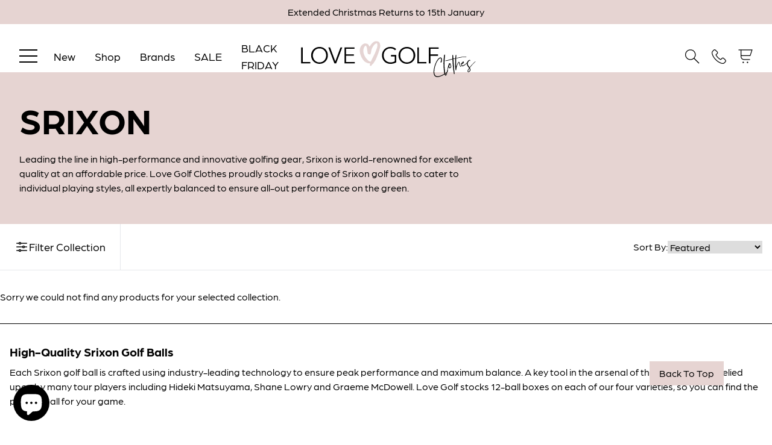

--- FILE ---
content_type: text/html; charset=utf-8
request_url: https://lovegolfclothes.co.uk/collections/srixon
body_size: 58796
content:
<!doctype html>
<html lang="en">
  <head>
    <!-- Google Tag Manager -->
    <script>(function(w,d,s,l,i){w[l]=w[l]||[];w[l].push({'gtm.start':
    new Date().getTime(),event:'gtm.js'});var f=d.getElementsByTagName(s)[0],
    j=d.createElement(s),dl=l!='dataLayer'?'&l='+l:'';j.async=true;j.src=
    'https://www.googletagmanager.com/gtm.js?id='+i+dl;f.parentNode.insertBefore(j,f);
    })(window,document,'script','dataLayer','GTM-KZ47WP3');</script>
    <!-- End Google Tag Manager -->
  
    <!-- Google tag (gtag.js) -->
    <script async src="https://www.googletagmanager.com/gtag/js?id=UA-111364574-1"></script>
    <script>
      window.dataLayer = window.dataLayer || [];
      function gtag(){dataLayer.push(arguments);}
      gtag('js', new Date());
    
      gtag('config', 'UA-111364574-1');
    </script>
    
    <meta charset="utf-8">
    <meta http-equiv="X-UA-Compatible" content="IE=edge">
    <meta name="viewport" content="width=device-width,initial-scale=1">

    <link rel="preconnect" href="https://cdn.shopify.com" crossorigin>
    <link rel="preload" href="//lovegolfclothes.co.uk/cdn/shop/t/26/assets/bundle.css?v=55836738838627112681740514311" as="style">

    <link rel="preload" href="//lovegolfclothes.co.uk/cdn/shop/t/26/assets/bundle.js?v=147514720772901476111740514313" as="script">
    
    <link rel="stylesheet" href="https://use.typekit.net/tec2ztj.css">

      <!-- Fav Icons -->
    <link rel="shortcut icon" href="//lovegolfclothes.co.uk/cdn/shop/t/26/assets/favicon.static.ico?v=131553459296359373481706182978" type="image/x-icon" />
    <link rel="shortcut icon" href="//lovegolfclothes.co.uk/cdn/shop/t/26/assets/favicon.static_small.png?v=131553459296359373481706182979" />
    
    <link rel="apple-touch-icon" sizes="57x57" href="//lovegolfclothes.co.uk/cdn/shop/t/26/assets/apple-touch-icon-57x57.static_small.png?v=44990201838169914721706182975">
    <link rel="apple-touch-icon" sizes="60x60" href="//lovegolfclothes.co.uk/cdn/shop/t/26/assets/apple-touch-icon-60x60.static_small.png?v=21582356501832231381706182975">
    <link rel="apple-touch-icon" sizes="72x72" href="//lovegolfclothes.co.uk/cdn/shop/t/26/assets/apple-touch-icon-72x72.static_small.png?v=45551214796742923731706182975">
    <link rel="apple-touch-icon" sizes="76x76" href="//lovegolfclothes.co.uk/cdn/shop/t/26/assets/apple-touch-icon-76x76.static_small.png?v=101759691424267316641706182976">
    <link rel="apple-touch-icon" sizes="114x114" href="//lovegolfclothes.co.uk/cdn/shop/t/26/assets/apple-touch-icon-114x114.static_small.png?v=22278773193092079401706182973">
    <link rel="apple-touch-icon" sizes="120x120" href="//lovegolfclothes.co.uk/cdn/shop/t/26/assets/apple-touch-icon-120x120.static_small.png?v=57500111726164836381706182973">
    <link rel="apple-touch-icon" sizes="144x144" href="//lovegolfclothes.co.uk/cdn/shop/t/26/assets/apple-touch-icon-144x144.static_small.png?v=140770479887034443351706182974">
    <link rel="apple-touch-icon" sizes="152x152" href="//lovegolfclothes.co.uk/cdn/shop/t/26/assets/apple-touch-icon-152x152.static_small.png?v=7433532373507253631706182974">
    <link rel="apple-touch-icon" sizes="180x180" href="//lovegolfclothes.co.uk/cdn/shop/t/26/assets/apple-touch-icon-180x180.static_small.png?v=3282888021716650021706182974">
    <link rel="apple-touch-icon" href="//lovegolfclothes.co.uk/cdn/shop/t/26/assets/apple-touch-icon.static_small.png?v=31585008376002786671706182976">
    <link rel="icon" type="image/png" href="//lovegolfclothes.co.uk/cdn/shop/t/26/assets/favicon-16x16.static_small.png?v=131553459296359373481706182977">
    <link rel="icon" type="image/png" href="//lovegolfclothes.co.uk/cdn/shop/t/26/assets/favicon-32x32.static_small.png?v=170020567252854081731706182977">
    <link rel="icon" type="image/png" href="//lovegolfclothes.co.uk/cdn/shop/t/26/assets/favicon-96x96.static_small.png?v=71683421389045590441706182978">
    <link rel="icon" type="image/png" href="//lovegolfclothes.co.uk/cdn/shop/t/26/assets/android-chrome-192x192.static_small.png?v=156841098556628151621706182973">
  <!-- End Fav Icons -->

    <title>Srixon | Golf Balls | Love Golf UK</title>

    
      <meta name="description" content="Shop our selection of market leading golf balls from Srixon. Shop the collection today.">
    

    <link href="//lovegolfclothes.co.uk/cdn/shop/t/26/assets/bundle.css?v=55836738838627112681740514311" rel="stylesheet" type="text/css" media="all" />
    <style data-shopify>
  @font-face {
    font-family: "Agrandir";
    src: url('//lovegolfclothes.co.uk/cdn/shop/t/26/assets/Agrandir-Regular.static.eot?18469'),
         url('//lovegolfclothes.co.uk/cdn/shop/t/26/assets/Agrandir-Regular.static.woff2?18469'),
         url('//lovegolfclothes.co.uk/cdn/shop/t/26/assets/Agrandir-Regular.static.woff?18469'),
         url('//lovegolfclothes.co.uk/cdn/shop/t/26/assets/Agrandir-Regular.static.ttf?18469');
    font-weight: normal;
    font-style: normal;
    font-display: swap;
  }
</style>


    <!-- Hotjar Tracking Code for https://lovegolfclothes.co.uk -->
    <script>
      (function(h,o,t,j,a,r){
        h.hj=h.hj||function(){(h.hj.q=h.hj.q||[]).push(arguments)};
        h._hjSettings={hjid:3227276,hjsv:6};
        a=o.getElementsByTagName('head')[0];
        r=o.createElement('script');r.async=1;
        r.src=t+h._hjSettings.hjid+j+h._hjSettings.hjsv;
        a.appendChild(r);
      })(window,document,'https://static.hotjar.com/c/hotjar-','.js?sv=');
    </script>

    <!-- header hook for Shopify plugins -->
    <script>window.performance && window.performance.mark && window.performance.mark('shopify.content_for_header.start');</script><meta name="google-site-verification" content="pIF4Nfigd5P3J7TgwSjYwh9xNqN8DJYQ8lUsM6vFJxo">
<meta id="shopify-digital-wallet" name="shopify-digital-wallet" content="/27155712/digital_wallets/dialog">
<meta name="shopify-checkout-api-token" content="6f3ca42f6524085704f307c340d27fda">
<meta id="in-context-paypal-metadata" data-shop-id="27155712" data-venmo-supported="false" data-environment="production" data-locale="en_US" data-paypal-v4="true" data-currency="GBP">
<link rel="alternate" type="application/atom+xml" title="Feed" href="/collections/srixon.atom" />
<link rel="alternate" hreflang="x-default" href="https://lovegolfclothes.co.uk/collections/srixon">
<link rel="alternate" hreflang="da" href="https://lovegolfclothes.co.uk/da/collections/srixon">
<link rel="alternate" hreflang="nl" href="https://lovegolfclothes.co.uk/nl/collections/srixon">
<link rel="alternate" hreflang="et" href="https://lovegolfclothes.co.uk/et/collections/srixon">
<link rel="alternate" hreflang="is" href="https://lovegolfclothes.co.uk/is/collections/srixon">
<link rel="alternate" hreflang="it" href="https://lovegolfclothes.co.uk/it/collections/srixon">
<link rel="alternate" hreflang="ko" href="https://lovegolfclothes.co.uk/ko/collections/srixon">
<link rel="alternate" hreflang="no" href="https://lovegolfclothes.co.uk/no/collections/srixon">
<link rel="alternate" hreflang="fi" href="https://lovegolfclothes.co.uk/fi/collections/srixon">
<link rel="alternate" hreflang="fr" href="https://lovegolfclothes.co.uk/fr/collections/srixon">
<link rel="alternate" hreflang="de" href="https://lovegolfclothes.co.uk/de/collections/srixon">
<link rel="alternate" hreflang="pt" href="https://lovegolfclothes.co.uk/pt/collections/srixon">
<link rel="alternate" hreflang="ja" href="https://lovegolfclothes.co.uk/ja/collections/srixon">
<link rel="alternate" hreflang="pl" href="https://lovegolfclothes.co.uk/pl/collections/srixon">
<link rel="alternate" hreflang="sk" href="https://lovegolfclothes.co.uk/sk/collections/srixon">
<link rel="alternate" hreflang="sl" href="https://lovegolfclothes.co.uk/sl/collections/srixon">
<link rel="alternate" hreflang="es" href="https://lovegolfclothes.co.uk/es/collections/srixon">
<link rel="alternate" hreflang="sv" href="https://lovegolfclothes.co.uk/sv/collections/srixon">
<link rel="alternate" type="application/json+oembed" href="https://lovegolfclothes.co.uk/collections/srixon.oembed">
<script async="async" src="/checkouts/internal/preloads.js?locale=en-GB"></script>
<link rel="preconnect" href="https://shop.app" crossorigin="anonymous">
<script async="async" src="https://shop.app/checkouts/internal/preloads.js?locale=en-GB&shop_id=27155712" crossorigin="anonymous"></script>
<script id="apple-pay-shop-capabilities" type="application/json">{"shopId":27155712,"countryCode":"GB","currencyCode":"GBP","merchantCapabilities":["supports3DS"],"merchantId":"gid:\/\/shopify\/Shop\/27155712","merchantName":"Love Golf Clothes","requiredBillingContactFields":["postalAddress","email","phone"],"requiredShippingContactFields":["postalAddress","email","phone"],"shippingType":"shipping","supportedNetworks":["visa","maestro","masterCard","amex","discover","elo"],"total":{"type":"pending","label":"Love Golf Clothes","amount":"1.00"},"shopifyPaymentsEnabled":true,"supportsSubscriptions":true}</script>
<script id="shopify-features" type="application/json">{"accessToken":"6f3ca42f6524085704f307c340d27fda","betas":["rich-media-storefront-analytics"],"domain":"lovegolfclothes.co.uk","predictiveSearch":true,"shopId":27155712,"locale":"en"}</script>
<script>var Shopify = Shopify || {};
Shopify.shop = "lovegolfclothes.myshopify.com";
Shopify.locale = "en";
Shopify.currency = {"active":"GBP","rate":"1.0"};
Shopify.country = "GB";
Shopify.theme = {"name":"love-golf-clothes\/main","id":121992314922,"schema_name":"Shopify Theme Lab","schema_version":"1.0.0","theme_store_id":null,"role":"main"};
Shopify.theme.handle = "null";
Shopify.theme.style = {"id":null,"handle":null};
Shopify.cdnHost = "lovegolfclothes.co.uk/cdn";
Shopify.routes = Shopify.routes || {};
Shopify.routes.root = "/";</script>
<script type="module">!function(o){(o.Shopify=o.Shopify||{}).modules=!0}(window);</script>
<script>!function(o){function n(){var o=[];function n(){o.push(Array.prototype.slice.apply(arguments))}return n.q=o,n}var t=o.Shopify=o.Shopify||{};t.loadFeatures=n(),t.autoloadFeatures=n()}(window);</script>
<script>
  window.ShopifyPay = window.ShopifyPay || {};
  window.ShopifyPay.apiHost = "shop.app\/pay";
  window.ShopifyPay.redirectState = null;
</script>
<script id="shop-js-analytics" type="application/json">{"pageType":"collection"}</script>
<script defer="defer" async type="module" src="//lovegolfclothes.co.uk/cdn/shopifycloud/shop-js/modules/v2/client.init-shop-cart-sync_D0dqhulL.en.esm.js"></script>
<script defer="defer" async type="module" src="//lovegolfclothes.co.uk/cdn/shopifycloud/shop-js/modules/v2/chunk.common_CpVO7qML.esm.js"></script>
<script type="module">
  await import("//lovegolfclothes.co.uk/cdn/shopifycloud/shop-js/modules/v2/client.init-shop-cart-sync_D0dqhulL.en.esm.js");
await import("//lovegolfclothes.co.uk/cdn/shopifycloud/shop-js/modules/v2/chunk.common_CpVO7qML.esm.js");

  window.Shopify.SignInWithShop?.initShopCartSync?.({"fedCMEnabled":true,"windoidEnabled":true});

</script>
<script>
  window.Shopify = window.Shopify || {};
  if (!window.Shopify.featureAssets) window.Shopify.featureAssets = {};
  window.Shopify.featureAssets['shop-js'] = {"shop-cart-sync":["modules/v2/client.shop-cart-sync_D9bwt38V.en.esm.js","modules/v2/chunk.common_CpVO7qML.esm.js"],"init-fed-cm":["modules/v2/client.init-fed-cm_BJ8NPuHe.en.esm.js","modules/v2/chunk.common_CpVO7qML.esm.js"],"init-shop-email-lookup-coordinator":["modules/v2/client.init-shop-email-lookup-coordinator_pVrP2-kG.en.esm.js","modules/v2/chunk.common_CpVO7qML.esm.js"],"shop-cash-offers":["modules/v2/client.shop-cash-offers_CNh7FWN-.en.esm.js","modules/v2/chunk.common_CpVO7qML.esm.js","modules/v2/chunk.modal_DKF6x0Jh.esm.js"],"init-shop-cart-sync":["modules/v2/client.init-shop-cart-sync_D0dqhulL.en.esm.js","modules/v2/chunk.common_CpVO7qML.esm.js"],"init-windoid":["modules/v2/client.init-windoid_DaoAelzT.en.esm.js","modules/v2/chunk.common_CpVO7qML.esm.js"],"shop-toast-manager":["modules/v2/client.shop-toast-manager_1DND8Tac.en.esm.js","modules/v2/chunk.common_CpVO7qML.esm.js"],"pay-button":["modules/v2/client.pay-button_CFeQi1r6.en.esm.js","modules/v2/chunk.common_CpVO7qML.esm.js"],"shop-button":["modules/v2/client.shop-button_Ca94MDdQ.en.esm.js","modules/v2/chunk.common_CpVO7qML.esm.js"],"shop-login-button":["modules/v2/client.shop-login-button_DPYNfp1Z.en.esm.js","modules/v2/chunk.common_CpVO7qML.esm.js","modules/v2/chunk.modal_DKF6x0Jh.esm.js"],"avatar":["modules/v2/client.avatar_BTnouDA3.en.esm.js"],"shop-follow-button":["modules/v2/client.shop-follow-button_BMKh4nJE.en.esm.js","modules/v2/chunk.common_CpVO7qML.esm.js","modules/v2/chunk.modal_DKF6x0Jh.esm.js"],"init-customer-accounts-sign-up":["modules/v2/client.init-customer-accounts-sign-up_CJXi5kRN.en.esm.js","modules/v2/client.shop-login-button_DPYNfp1Z.en.esm.js","modules/v2/chunk.common_CpVO7qML.esm.js","modules/v2/chunk.modal_DKF6x0Jh.esm.js"],"init-shop-for-new-customer-accounts":["modules/v2/client.init-shop-for-new-customer-accounts_BoBxkgWu.en.esm.js","modules/v2/client.shop-login-button_DPYNfp1Z.en.esm.js","modules/v2/chunk.common_CpVO7qML.esm.js","modules/v2/chunk.modal_DKF6x0Jh.esm.js"],"init-customer-accounts":["modules/v2/client.init-customer-accounts_DCuDTzpR.en.esm.js","modules/v2/client.shop-login-button_DPYNfp1Z.en.esm.js","modules/v2/chunk.common_CpVO7qML.esm.js","modules/v2/chunk.modal_DKF6x0Jh.esm.js"],"checkout-modal":["modules/v2/client.checkout-modal_U_3e4VxF.en.esm.js","modules/v2/chunk.common_CpVO7qML.esm.js","modules/v2/chunk.modal_DKF6x0Jh.esm.js"],"lead-capture":["modules/v2/client.lead-capture_DEgn0Z8u.en.esm.js","modules/v2/chunk.common_CpVO7qML.esm.js","modules/v2/chunk.modal_DKF6x0Jh.esm.js"],"shop-login":["modules/v2/client.shop-login_CoM5QKZ_.en.esm.js","modules/v2/chunk.common_CpVO7qML.esm.js","modules/v2/chunk.modal_DKF6x0Jh.esm.js"],"payment-terms":["modules/v2/client.payment-terms_BmrqWn8r.en.esm.js","modules/v2/chunk.common_CpVO7qML.esm.js","modules/v2/chunk.modal_DKF6x0Jh.esm.js"]};
</script>
<script>(function() {
  var isLoaded = false;
  function asyncLoad() {
    if (isLoaded) return;
    isLoaded = true;
    var urls = ["https:\/\/d23dclunsivw3h.cloudfront.net\/redirect-app.js?shop=lovegolfclothes.myshopify.com","https:\/\/cdn.nfcube.com\/ea19317361611873d8b11ff84f67bf3a.js?shop=lovegolfclothes.myshopify.com","https:\/\/static.klaviyo.com\/onsite\/js\/klaviyo.js?company_id=XA4RQs\u0026shop=lovegolfclothes.myshopify.com","https:\/\/static.loloyal.com\/boom-cend\/entry-js\/boom-cend.js?shop=lovegolfclothes.myshopify.com"];
    for (var i = 0; i < urls.length; i++) {
      var s = document.createElement('script');
      s.type = 'text/javascript';
      s.async = true;
      s.src = urls[i];
      var x = document.getElementsByTagName('script')[0];
      x.parentNode.insertBefore(s, x);
    }
  };
  if(window.attachEvent) {
    window.attachEvent('onload', asyncLoad);
  } else {
    window.addEventListener('load', asyncLoad, false);
  }
})();</script>
<script id="__st">var __st={"a":27155712,"offset":0,"reqid":"51c533a2-a525-4958-a87b-758fbbfe1f3c-1764592294","pageurl":"lovegolfclothes.co.uk\/collections\/srixon","u":"bf746e381d4e","p":"collection","rtyp":"collection","rid":182593323050};</script>
<script>window.ShopifyPaypalV4VisibilityTracking = true;</script>
<script id="captcha-bootstrap">!function(){'use strict';const t='contact',e='account',n='new_comment',o=[[t,t],['blogs',n],['comments',n],[t,'customer']],c=[[e,'customer_login'],[e,'guest_login'],[e,'recover_customer_password'],[e,'create_customer']],r=t=>t.map((([t,e])=>`form[action*='/${t}']:not([data-nocaptcha='true']) input[name='form_type'][value='${e}']`)).join(','),a=t=>()=>t?[...document.querySelectorAll(t)].map((t=>t.form)):[];function s(){const t=[...o],e=r(t);return a(e)}const i='password',u='form_key',d=['recaptcha-v3-token','g-recaptcha-response','h-captcha-response',i],f=()=>{try{return window.sessionStorage}catch{return}},m='__shopify_v',_=t=>t.elements[u];function p(t,e,n=!1){try{const o=window.sessionStorage,c=JSON.parse(o.getItem(e)),{data:r}=function(t){const{data:e,action:n}=t;return t[m]||n?{data:e,action:n}:{data:t,action:n}}(c);for(const[e,n]of Object.entries(r))t.elements[e]&&(t.elements[e].value=n);n&&o.removeItem(e)}catch(o){console.error('form repopulation failed',{error:o})}}const l='form_type',E='cptcha';function T(t){t.dataset[E]=!0}const w=window,h=w.document,L='Shopify',v='ce_forms',y='captcha';let A=!1;((t,e)=>{const n=(g='f06e6c50-85a8-45c8-87d0-21a2b65856fe',I='https://cdn.shopify.com/shopifycloud/storefront-forms-hcaptcha/ce_storefront_forms_captcha_hcaptcha.v1.5.2.iife.js',D={infoText:'Protected by hCaptcha',privacyText:'Privacy',termsText:'Terms'},(t,e,n)=>{const o=w[L][v],c=o.bindForm;if(c)return c(t,g,e,D).then(n);var r;o.q.push([[t,g,e,D],n]),r=I,A||(h.body.append(Object.assign(h.createElement('script'),{id:'captcha-provider',async:!0,src:r})),A=!0)});var g,I,D;w[L]=w[L]||{},w[L][v]=w[L][v]||{},w[L][v].q=[],w[L][y]=w[L][y]||{},w[L][y].protect=function(t,e){n(t,void 0,e),T(t)},Object.freeze(w[L][y]),function(t,e,n,w,h,L){const[v,y,A,g]=function(t,e,n){const i=e?o:[],u=t?c:[],d=[...i,...u],f=r(d),m=r(i),_=r(d.filter((([t,e])=>n.includes(e))));return[a(f),a(m),a(_),s()]}(w,h,L),I=t=>{const e=t.target;return e instanceof HTMLFormElement?e:e&&e.form},D=t=>v().includes(t);t.addEventListener('submit',(t=>{const e=I(t);if(!e)return;const n=D(e)&&!e.dataset.hcaptchaBound&&!e.dataset.recaptchaBound,o=_(e),c=g().includes(e)&&(!o||!o.value);(n||c)&&t.preventDefault(),c&&!n&&(function(t){try{if(!f())return;!function(t){const e=f();if(!e)return;const n=_(t);if(!n)return;const o=n.value;o&&e.removeItem(o)}(t);const e=Array.from(Array(32),(()=>Math.random().toString(36)[2])).join('');!function(t,e){_(t)||t.append(Object.assign(document.createElement('input'),{type:'hidden',name:u})),t.elements[u].value=e}(t,e),function(t,e){const n=f();if(!n)return;const o=[...t.querySelectorAll(`input[type='${i}']`)].map((({name:t})=>t)),c=[...d,...o],r={};for(const[a,s]of new FormData(t).entries())c.includes(a)||(r[a]=s);n.setItem(e,JSON.stringify({[m]:1,action:t.action,data:r}))}(t,e)}catch(e){console.error('failed to persist form',e)}}(e),e.submit())}));const S=(t,e)=>{t&&!t.dataset[E]&&(n(t,e.some((e=>e===t))),T(t))};for(const o of['focusin','change'])t.addEventListener(o,(t=>{const e=I(t);D(e)&&S(e,y())}));const B=e.get('form_key'),M=e.get(l),P=B&&M;t.addEventListener('DOMContentLoaded',(()=>{const t=y();if(P)for(const e of t)e.elements[l].value===M&&p(e,B);[...new Set([...A(),...v().filter((t=>'true'===t.dataset.shopifyCaptcha))])].forEach((e=>S(e,t)))}))}(h,new URLSearchParams(w.location.search),n,t,e,['guest_login'])})(!0,!0)}();</script>
<script integrity="sha256-52AcMU7V7pcBOXWImdc/TAGTFKeNjmkeM1Pvks/DTgc=" data-source-attribution="shopify.loadfeatures" defer="defer" src="//lovegolfclothes.co.uk/cdn/shopifycloud/storefront/assets/storefront/load_feature-81c60534.js" crossorigin="anonymous"></script>
<script crossorigin="anonymous" defer="defer" src="//lovegolfclothes.co.uk/cdn/shopifycloud/storefront/assets/shopify_pay/storefront-65b4c6d7.js?v=20250812"></script>
<script data-source-attribution="shopify.dynamic_checkout.dynamic.init">var Shopify=Shopify||{};Shopify.PaymentButton=Shopify.PaymentButton||{isStorefrontPortableWallets:!0,init:function(){window.Shopify.PaymentButton.init=function(){};var t=document.createElement("script");t.src="https://lovegolfclothes.co.uk/cdn/shopifycloud/portable-wallets/latest/portable-wallets.en.js",t.type="module",document.head.appendChild(t)}};
</script>
<script data-source-attribution="shopify.dynamic_checkout.buyer_consent">
  function portableWalletsHideBuyerConsent(e){var t=document.getElementById("shopify-buyer-consent"),n=document.getElementById("shopify-subscription-policy-button");t&&n&&(t.classList.add("hidden"),t.setAttribute("aria-hidden","true"),n.removeEventListener("click",e))}function portableWalletsShowBuyerConsent(e){var t=document.getElementById("shopify-buyer-consent"),n=document.getElementById("shopify-subscription-policy-button");t&&n&&(t.classList.remove("hidden"),t.removeAttribute("aria-hidden"),n.addEventListener("click",e))}window.Shopify?.PaymentButton&&(window.Shopify.PaymentButton.hideBuyerConsent=portableWalletsHideBuyerConsent,window.Shopify.PaymentButton.showBuyerConsent=portableWalletsShowBuyerConsent);
</script>
<script data-source-attribution="shopify.dynamic_checkout.cart.bootstrap">document.addEventListener("DOMContentLoaded",(function(){function t(){return document.querySelector("shopify-accelerated-checkout-cart, shopify-accelerated-checkout")}if(t())Shopify.PaymentButton.init();else{new MutationObserver((function(e,n){t()&&(Shopify.PaymentButton.init(),n.disconnect())})).observe(document.body,{childList:!0,subtree:!0})}}));
</script>
<link id="shopify-accelerated-checkout-styles" rel="stylesheet" media="screen" href="https://lovegolfclothes.co.uk/cdn/shopifycloud/portable-wallets/latest/accelerated-checkout-backwards-compat.css" crossorigin="anonymous">
<style id="shopify-accelerated-checkout-cart">
        #shopify-buyer-consent {
  margin-top: 1em;
  display: inline-block;
  width: 100%;
}

#shopify-buyer-consent.hidden {
  display: none;
}

#shopify-subscription-policy-button {
  background: none;
  border: none;
  padding: 0;
  text-decoration: underline;
  font-size: inherit;
  cursor: pointer;
}

#shopify-subscription-policy-button::before {
  box-shadow: none;
}

      </style>

<script>window.performance && window.performance.mark && window.performance.mark('shopify.content_for_header.end');</script>

    <!-- UETQ Script -->
    <script>
      (function(w,d,t,r,u)
      {
          var f,n,i;
          w[u]=w[u]||[],f=function()
          {
              var o={ti:"187058984", enableAutoSpaTracking: true};
              o.q=w[u],w[u]=new UET(o),w[u].push("pageLoad")
          },
          n=d.createElement(t),n.src=r,n.async=1,n.onload=n.onreadystatechange=function()
          {
              var s=this.readyState;
              s&&s!=="loaded"&&s!=="complete"||(f(),n.onload=n.onreadystatechange=null)
          },
          i=d.getElementsByTagName(t)[0],i.parentNode.insertBefore(n,i)
      })
      (window,document,"script","//bat.bing.com/bat.js","uetq");
    </script>

    <!-- Start cookieyes banner -->
      <script id="cookieyes" type="text/javascript" src="https://cdn-cookieyes.com/client_data/fdfd81597ce4f60bcc5f065c/script.js"></script>
    <!-- End cookieyes banner -->

    <style>
      .cky-revisit-bottom-left {
        bottom: 100px !important;
        left: 27px !important;
      }

      inbox-online-store-chat {
        z-index: 46 !important;
      }
    </style>
  <!-- BEGIN app block: shopify://apps/klaviyo-email-marketing-sms/blocks/klaviyo-onsite-embed/2632fe16-c075-4321-a88b-50b567f42507 -->












  <script async src="https://static.klaviyo.com/onsite/js/XA4RQs/klaviyo.js?company_id=XA4RQs"></script>
  <script>!function(){if(!window.klaviyo){window._klOnsite=window._klOnsite||[];try{window.klaviyo=new Proxy({},{get:function(n,i){return"push"===i?function(){var n;(n=window._klOnsite).push.apply(n,arguments)}:function(){for(var n=arguments.length,o=new Array(n),w=0;w<n;w++)o[w]=arguments[w];var t="function"==typeof o[o.length-1]?o.pop():void 0,e=new Promise((function(n){window._klOnsite.push([i].concat(o,[function(i){t&&t(i),n(i)}]))}));return e}}})}catch(n){window.klaviyo=window.klaviyo||[],window.klaviyo.push=function(){var n;(n=window._klOnsite).push.apply(n,arguments)}}}}();</script>

  




  <script>
    window.klaviyoReviewsProductDesignMode = false
  </script>







<!-- END app block --><script src="https://cdn.shopify.com/extensions/019a95b7-f8f5-7151-96ef-a38c6e02e49c/socialwidget-instafeed-74/assets/social-widget.min.js" type="text/javascript" defer="defer"></script>
<script src="https://cdn.shopify.com/extensions/7bc9bb47-adfa-4267-963e-cadee5096caf/inbox-1252/assets/inbox-chat-loader.js" type="text/javascript" defer="defer"></script>
<link rel="canonical" href="https://lovegolfclothes.co.uk/collections/srixon">
<link href="https://monorail-edge.shopifysvc.com" rel="dns-prefetch">
<script>(function(){if ("sendBeacon" in navigator && "performance" in window) {try {var session_token_from_headers = performance.getEntriesByType('navigation')[0].serverTiming.find(x => x.name == '_s').description;} catch {var session_token_from_headers = undefined;}var session_cookie_matches = document.cookie.match(/_shopify_s=([^;]*)/);var session_token_from_cookie = session_cookie_matches && session_cookie_matches.length === 2 ? session_cookie_matches[1] : "";var session_token = session_token_from_headers || session_token_from_cookie || "";function handle_abandonment_event(e) {var entries = performance.getEntries().filter(function(entry) {return /monorail-edge.shopifysvc.com/.test(entry.name);});if (!window.abandonment_tracked && entries.length === 0) {window.abandonment_tracked = true;var currentMs = Date.now();var navigation_start = performance.timing.navigationStart;var payload = {shop_id: 27155712,url: window.location.href,navigation_start,duration: currentMs - navigation_start,session_token,page_type: "collection"};window.navigator.sendBeacon("https://monorail-edge.shopifysvc.com/v1/produce", JSON.stringify({schema_id: "online_store_buyer_site_abandonment/1.1",payload: payload,metadata: {event_created_at_ms: currentMs,event_sent_at_ms: currentMs}}));}}window.addEventListener('pagehide', handle_abandonment_event);}}());</script>
<script id="web-pixels-manager-setup">(function e(e,d,r,n,o){if(void 0===o&&(o={}),!Boolean(null===(a=null===(i=window.Shopify)||void 0===i?void 0:i.analytics)||void 0===a?void 0:a.replayQueue)){var i,a;window.Shopify=window.Shopify||{};var t=window.Shopify;t.analytics=t.analytics||{};var s=t.analytics;s.replayQueue=[],s.publish=function(e,d,r){return s.replayQueue.push([e,d,r]),!0};try{self.performance.mark("wpm:start")}catch(e){}var l=function(){var e={modern:/Edge?\/(1{2}[4-9]|1[2-9]\d|[2-9]\d{2}|\d{4,})\.\d+(\.\d+|)|Firefox\/(1{2}[4-9]|1[2-9]\d|[2-9]\d{2}|\d{4,})\.\d+(\.\d+|)|Chrom(ium|e)\/(9{2}|\d{3,})\.\d+(\.\d+|)|(Maci|X1{2}).+ Version\/(15\.\d+|(1[6-9]|[2-9]\d|\d{3,})\.\d+)([,.]\d+|)( \(\w+\)|)( Mobile\/\w+|) Safari\/|Chrome.+OPR\/(9{2}|\d{3,})\.\d+\.\d+|(CPU[ +]OS|iPhone[ +]OS|CPU[ +]iPhone|CPU IPhone OS|CPU iPad OS)[ +]+(15[._]\d+|(1[6-9]|[2-9]\d|\d{3,})[._]\d+)([._]\d+|)|Android:?[ /-](13[3-9]|1[4-9]\d|[2-9]\d{2}|\d{4,})(\.\d+|)(\.\d+|)|Android.+Firefox\/(13[5-9]|1[4-9]\d|[2-9]\d{2}|\d{4,})\.\d+(\.\d+|)|Android.+Chrom(ium|e)\/(13[3-9]|1[4-9]\d|[2-9]\d{2}|\d{4,})\.\d+(\.\d+|)|SamsungBrowser\/([2-9]\d|\d{3,})\.\d+/,legacy:/Edge?\/(1[6-9]|[2-9]\d|\d{3,})\.\d+(\.\d+|)|Firefox\/(5[4-9]|[6-9]\d|\d{3,})\.\d+(\.\d+|)|Chrom(ium|e)\/(5[1-9]|[6-9]\d|\d{3,})\.\d+(\.\d+|)([\d.]+$|.*Safari\/(?![\d.]+ Edge\/[\d.]+$))|(Maci|X1{2}).+ Version\/(10\.\d+|(1[1-9]|[2-9]\d|\d{3,})\.\d+)([,.]\d+|)( \(\w+\)|)( Mobile\/\w+|) Safari\/|Chrome.+OPR\/(3[89]|[4-9]\d|\d{3,})\.\d+\.\d+|(CPU[ +]OS|iPhone[ +]OS|CPU[ +]iPhone|CPU IPhone OS|CPU iPad OS)[ +]+(10[._]\d+|(1[1-9]|[2-9]\d|\d{3,})[._]\d+)([._]\d+|)|Android:?[ /-](13[3-9]|1[4-9]\d|[2-9]\d{2}|\d{4,})(\.\d+|)(\.\d+|)|Mobile Safari.+OPR\/([89]\d|\d{3,})\.\d+\.\d+|Android.+Firefox\/(13[5-9]|1[4-9]\d|[2-9]\d{2}|\d{4,})\.\d+(\.\d+|)|Android.+Chrom(ium|e)\/(13[3-9]|1[4-9]\d|[2-9]\d{2}|\d{4,})\.\d+(\.\d+|)|Android.+(UC? ?Browser|UCWEB|U3)[ /]?(15\.([5-9]|\d{2,})|(1[6-9]|[2-9]\d|\d{3,})\.\d+)\.\d+|SamsungBrowser\/(5\.\d+|([6-9]|\d{2,})\.\d+)|Android.+MQ{2}Browser\/(14(\.(9|\d{2,})|)|(1[5-9]|[2-9]\d|\d{3,})(\.\d+|))(\.\d+|)|K[Aa][Ii]OS\/(3\.\d+|([4-9]|\d{2,})\.\d+)(\.\d+|)/},d=e.modern,r=e.legacy,n=navigator.userAgent;return n.match(d)?"modern":n.match(r)?"legacy":"unknown"}(),u="modern"===l?"modern":"legacy",c=(null!=n?n:{modern:"",legacy:""})[u],f=function(e){return[e.baseUrl,"/wpm","/b",e.hashVersion,"modern"===e.buildTarget?"m":"l",".js"].join("")}({baseUrl:d,hashVersion:r,buildTarget:u}),m=function(e){var d=e.version,r=e.bundleTarget,n=e.surface,o=e.pageUrl,i=e.monorailEndpoint;return{emit:function(e){var a=e.status,t=e.errorMsg,s=(new Date).getTime(),l=JSON.stringify({metadata:{event_sent_at_ms:s},events:[{schema_id:"web_pixels_manager_load/3.1",payload:{version:d,bundle_target:r,page_url:o,status:a,surface:n,error_msg:t},metadata:{event_created_at_ms:s}}]});if(!i)return console&&console.warn&&console.warn("[Web Pixels Manager] No Monorail endpoint provided, skipping logging."),!1;try{return self.navigator.sendBeacon.bind(self.navigator)(i,l)}catch(e){}var u=new XMLHttpRequest;try{return u.open("POST",i,!0),u.setRequestHeader("Content-Type","text/plain"),u.send(l),!0}catch(e){return console&&console.warn&&console.warn("[Web Pixels Manager] Got an unhandled error while logging to Monorail."),!1}}}}({version:r,bundleTarget:l,surface:e.surface,pageUrl:self.location.href,monorailEndpoint:e.monorailEndpoint});try{o.browserTarget=l,function(e){var d=e.src,r=e.async,n=void 0===r||r,o=e.onload,i=e.onerror,a=e.sri,t=e.scriptDataAttributes,s=void 0===t?{}:t,l=document.createElement("script"),u=document.querySelector("head"),c=document.querySelector("body");if(l.async=n,l.src=d,a&&(l.integrity=a,l.crossOrigin="anonymous"),s)for(var f in s)if(Object.prototype.hasOwnProperty.call(s,f))try{l.dataset[f]=s[f]}catch(e){}if(o&&l.addEventListener("load",o),i&&l.addEventListener("error",i),u)u.appendChild(l);else{if(!c)throw new Error("Did not find a head or body element to append the script");c.appendChild(l)}}({src:f,async:!0,onload:function(){if(!function(){var e,d;return Boolean(null===(d=null===(e=window.Shopify)||void 0===e?void 0:e.analytics)||void 0===d?void 0:d.initialized)}()){var d=window.webPixelsManager.init(e)||void 0;if(d){var r=window.Shopify.analytics;r.replayQueue.forEach((function(e){var r=e[0],n=e[1],o=e[2];d.publishCustomEvent(r,n,o)})),r.replayQueue=[],r.publish=d.publishCustomEvent,r.visitor=d.visitor,r.initialized=!0}}},onerror:function(){return m.emit({status:"failed",errorMsg:"".concat(f," has failed to load")})},sri:function(e){var d=/^sha384-[A-Za-z0-9+/=]+$/;return"string"==typeof e&&d.test(e)}(c)?c:"",scriptDataAttributes:o}),m.emit({status:"loading"})}catch(e){m.emit({status:"failed",errorMsg:(null==e?void 0:e.message)||"Unknown error"})}}})({shopId: 27155712,storefrontBaseUrl: "https://lovegolfclothes.co.uk",extensionsBaseUrl: "https://extensions.shopifycdn.com/cdn/shopifycloud/web-pixels-manager",monorailEndpoint: "https://monorail-edge.shopifysvc.com/unstable/produce_batch",surface: "storefront-renderer",enabledBetaFlags: ["2dca8a86"],webPixelsConfigList: [{"id":"341311530","configuration":"{\"config\":\"{\\\"pixel_id\\\":\\\"G-M0RL081C73\\\",\\\"target_country\\\":\\\"GB\\\",\\\"gtag_events\\\":[{\\\"type\\\":\\\"begin_checkout\\\",\\\"action_label\\\":\\\"G-M0RL081C73\\\"},{\\\"type\\\":\\\"search\\\",\\\"action_label\\\":\\\"G-M0RL081C73\\\"},{\\\"type\\\":\\\"view_item\\\",\\\"action_label\\\":[\\\"G-M0RL081C73\\\",\\\"MC-HEP9C4F2FB\\\"]},{\\\"type\\\":\\\"purchase\\\",\\\"action_label\\\":[\\\"G-M0RL081C73\\\",\\\"MC-HEP9C4F2FB\\\"]},{\\\"type\\\":\\\"page_view\\\",\\\"action_label\\\":[\\\"G-M0RL081C73\\\",\\\"MC-HEP9C4F2FB\\\"]},{\\\"type\\\":\\\"add_payment_info\\\",\\\"action_label\\\":\\\"G-M0RL081C73\\\"},{\\\"type\\\":\\\"add_to_cart\\\",\\\"action_label\\\":\\\"G-M0RL081C73\\\"}],\\\"enable_monitoring_mode\\\":false}\"}","eventPayloadVersion":"v1","runtimeContext":"OPEN","scriptVersion":"b2a88bafab3e21179ed38636efcd8a93","type":"APP","apiClientId":1780363,"privacyPurposes":[],"dataSharingAdjustments":{"protectedCustomerApprovalScopes":["read_customer_address","read_customer_email","read_customer_name","read_customer_personal_data","read_customer_phone"]}},{"id":"133464106","configuration":"{\"pixel_id\":\"523604194973340\",\"pixel_type\":\"facebook_pixel\",\"metaapp_system_user_token\":\"-\"}","eventPayloadVersion":"v1","runtimeContext":"OPEN","scriptVersion":"ca16bc87fe92b6042fbaa3acc2fbdaa6","type":"APP","apiClientId":2329312,"privacyPurposes":["ANALYTICS","MARKETING","SALE_OF_DATA"],"dataSharingAdjustments":{"protectedCustomerApprovalScopes":["read_customer_address","read_customer_email","read_customer_name","read_customer_personal_data","read_customer_phone"]}},{"id":"shopify-app-pixel","configuration":"{}","eventPayloadVersion":"v1","runtimeContext":"STRICT","scriptVersion":"0450","apiClientId":"shopify-pixel","type":"APP","privacyPurposes":["ANALYTICS","MARKETING"]},{"id":"shopify-custom-pixel","eventPayloadVersion":"v1","runtimeContext":"LAX","scriptVersion":"0450","apiClientId":"shopify-pixel","type":"CUSTOM","privacyPurposes":["ANALYTICS","MARKETING"]}],isMerchantRequest: false,initData: {"shop":{"name":"Love Golf Clothes","paymentSettings":{"currencyCode":"GBP"},"myshopifyDomain":"lovegolfclothes.myshopify.com","countryCode":"GB","storefrontUrl":"https:\/\/lovegolfclothes.co.uk"},"customer":null,"cart":null,"checkout":null,"productVariants":[],"purchasingCompany":null},},"https://lovegolfclothes.co.uk/cdn","ae1676cfwd2530674p4253c800m34e853cb",{"modern":"","legacy":""},{"shopId":"27155712","storefrontBaseUrl":"https:\/\/lovegolfclothes.co.uk","extensionBaseUrl":"https:\/\/extensions.shopifycdn.com\/cdn\/shopifycloud\/web-pixels-manager","surface":"storefront-renderer","enabledBetaFlags":"[\"2dca8a86\"]","isMerchantRequest":"false","hashVersion":"ae1676cfwd2530674p4253c800m34e853cb","publish":"custom","events":"[[\"page_viewed\",{}],[\"collection_viewed\",{\"collection\":{\"id\":\"182593323050\",\"title\":\"SRIXON\",\"productVariants\":[]}}]]"});</script><script>
  window.ShopifyAnalytics = window.ShopifyAnalytics || {};
  window.ShopifyAnalytics.meta = window.ShopifyAnalytics.meta || {};
  window.ShopifyAnalytics.meta.currency = 'GBP';
  var meta = {"products":[],"page":{"pageType":"collection","resourceType":"collection","resourceId":182593323050}};
  for (var attr in meta) {
    window.ShopifyAnalytics.meta[attr] = meta[attr];
  }
</script>
<script class="analytics">
  (function () {
    var customDocumentWrite = function(content) {
      var jquery = null;

      if (window.jQuery) {
        jquery = window.jQuery;
      } else if (window.Checkout && window.Checkout.$) {
        jquery = window.Checkout.$;
      }

      if (jquery) {
        jquery('body').append(content);
      }
    };

    var hasLoggedConversion = function(token) {
      if (token) {
        return document.cookie.indexOf('loggedConversion=' + token) !== -1;
      }
      return false;
    }

    var setCookieIfConversion = function(token) {
      if (token) {
        var twoMonthsFromNow = new Date(Date.now());
        twoMonthsFromNow.setMonth(twoMonthsFromNow.getMonth() + 2);

        document.cookie = 'loggedConversion=' + token + '; expires=' + twoMonthsFromNow;
      }
    }

    var trekkie = window.ShopifyAnalytics.lib = window.trekkie = window.trekkie || [];
    if (trekkie.integrations) {
      return;
    }
    trekkie.methods = [
      'identify',
      'page',
      'ready',
      'track',
      'trackForm',
      'trackLink'
    ];
    trekkie.factory = function(method) {
      return function() {
        var args = Array.prototype.slice.call(arguments);
        args.unshift(method);
        trekkie.push(args);
        return trekkie;
      };
    };
    for (var i = 0; i < trekkie.methods.length; i++) {
      var key = trekkie.methods[i];
      trekkie[key] = trekkie.factory(key);
    }
    trekkie.load = function(config) {
      trekkie.config = config || {};
      trekkie.config.initialDocumentCookie = document.cookie;
      var first = document.getElementsByTagName('script')[0];
      var script = document.createElement('script');
      script.type = 'text/javascript';
      script.onerror = function(e) {
        var scriptFallback = document.createElement('script');
        scriptFallback.type = 'text/javascript';
        scriptFallback.onerror = function(error) {
                var Monorail = {
      produce: function produce(monorailDomain, schemaId, payload) {
        var currentMs = new Date().getTime();
        var event = {
          schema_id: schemaId,
          payload: payload,
          metadata: {
            event_created_at_ms: currentMs,
            event_sent_at_ms: currentMs
          }
        };
        return Monorail.sendRequest("https://" + monorailDomain + "/v1/produce", JSON.stringify(event));
      },
      sendRequest: function sendRequest(endpointUrl, payload) {
        // Try the sendBeacon API
        if (window && window.navigator && typeof window.navigator.sendBeacon === 'function' && typeof window.Blob === 'function' && !Monorail.isIos12()) {
          var blobData = new window.Blob([payload], {
            type: 'text/plain'
          });

          if (window.navigator.sendBeacon(endpointUrl, blobData)) {
            return true;
          } // sendBeacon was not successful

        } // XHR beacon

        var xhr = new XMLHttpRequest();

        try {
          xhr.open('POST', endpointUrl);
          xhr.setRequestHeader('Content-Type', 'text/plain');
          xhr.send(payload);
        } catch (e) {
          console.log(e);
        }

        return false;
      },
      isIos12: function isIos12() {
        return window.navigator.userAgent.lastIndexOf('iPhone; CPU iPhone OS 12_') !== -1 || window.navigator.userAgent.lastIndexOf('iPad; CPU OS 12_') !== -1;
      }
    };
    Monorail.produce('monorail-edge.shopifysvc.com',
      'trekkie_storefront_load_errors/1.1',
      {shop_id: 27155712,
      theme_id: 121992314922,
      app_name: "storefront",
      context_url: window.location.href,
      source_url: "//lovegolfclothes.co.uk/cdn/s/trekkie.storefront.3c703df509f0f96f3237c9daa54e2777acf1a1dd.min.js"});

        };
        scriptFallback.async = true;
        scriptFallback.src = '//lovegolfclothes.co.uk/cdn/s/trekkie.storefront.3c703df509f0f96f3237c9daa54e2777acf1a1dd.min.js';
        first.parentNode.insertBefore(scriptFallback, first);
      };
      script.async = true;
      script.src = '//lovegolfclothes.co.uk/cdn/s/trekkie.storefront.3c703df509f0f96f3237c9daa54e2777acf1a1dd.min.js';
      first.parentNode.insertBefore(script, first);
    };
    trekkie.load(
      {"Trekkie":{"appName":"storefront","development":false,"defaultAttributes":{"shopId":27155712,"isMerchantRequest":null,"themeId":121992314922,"themeCityHash":"7029611972467930431","contentLanguage":"en","currency":"GBP","eventMetadataId":"25a0610f-ed8a-4dde-8dc4-910942b7c3be"},"isServerSideCookieWritingEnabled":true,"monorailRegion":"shop_domain","enabledBetaFlags":["f0df213a"]},"Session Attribution":{},"S2S":{"facebookCapiEnabled":true,"source":"trekkie-storefront-renderer","apiClientId":580111}}
    );

    var loaded = false;
    trekkie.ready(function() {
      if (loaded) return;
      loaded = true;

      window.ShopifyAnalytics.lib = window.trekkie;

      var originalDocumentWrite = document.write;
      document.write = customDocumentWrite;
      try { window.ShopifyAnalytics.merchantGoogleAnalytics.call(this); } catch(error) {};
      document.write = originalDocumentWrite;

      window.ShopifyAnalytics.lib.page(null,{"pageType":"collection","resourceType":"collection","resourceId":182593323050,"shopifyEmitted":true});

      var match = window.location.pathname.match(/checkouts\/(.+)\/(thank_you|post_purchase)/)
      var token = match? match[1]: undefined;
      if (!hasLoggedConversion(token)) {
        setCookieIfConversion(token);
        window.ShopifyAnalytics.lib.track("Viewed Product Category",{"currency":"GBP","category":"Collection: srixon","collectionName":"srixon","collectionId":182593323050,"nonInteraction":true},undefined,undefined,{"shopifyEmitted":true});
      }
    });


        var eventsListenerScript = document.createElement('script');
        eventsListenerScript.async = true;
        eventsListenerScript.src = "//lovegolfclothes.co.uk/cdn/shopifycloud/storefront/assets/shop_events_listener-3da45d37.js";
        document.getElementsByTagName('head')[0].appendChild(eventsListenerScript);

})();</script>
  <script>
  if (!window.ga || (window.ga && typeof window.ga !== 'function')) {
    window.ga = function ga() {
      (window.ga.q = window.ga.q || []).push(arguments);
      if (window.Shopify && window.Shopify.analytics && typeof window.Shopify.analytics.publish === 'function') {
        window.Shopify.analytics.publish("ga_stub_called", {}, {sendTo: "google_osp_migration"});
      }
      console.error("Shopify's Google Analytics stub called with:", Array.from(arguments), "\nSee https://help.shopify.com/manual/promoting-marketing/pixels/pixel-migration#google for more information.");
    };
    if (window.Shopify && window.Shopify.analytics && typeof window.Shopify.analytics.publish === 'function') {
      window.Shopify.analytics.publish("ga_stub_initialized", {}, {sendTo: "google_osp_migration"});
    }
  }
</script>
<script
  defer
  src="https://lovegolfclothes.co.uk/cdn/shopifycloud/perf-kit/shopify-perf-kit-2.1.2.min.js"
  data-application="storefront-renderer"
  data-shop-id="27155712"
  data-render-region="gcp-us-east1"
  data-page-type="collection"
  data-theme-instance-id="121992314922"
  data-theme-name="Shopify Theme Lab"
  data-theme-version="1.0.0"
  data-monorail-region="shop_domain"
  data-resource-timing-sampling-rate="10"
  data-shs="true"
  data-shs-beacon="true"
  data-shs-export-with-fetch="true"
  data-shs-logs-sample-rate="1"
></script>
</head>

  <body
    class="text-base has_banner"
    data-controller="quickshop cart predictive-search api klaviyo"
    data-predictive-search-resource-value='["type", "limit"]'
    data-quickshop-view-value="json"
    data-quickshop-inactive-class="quickshop--open"
    data-predictive-search-type-value="product"
    data-predictive-search-limit-value="4"
    data-currency="£"
  >
<!-- Google Tag Manager (noscript) -->
<noscript><iframe src="https://www.googletagmanager.com/ns.html?id=GTM-KZ47WP3"
height="0" width="0" style="display:none;visibility:hidden"></iframe></noscript>
<!-- End Google Tag Manager (noscript) -->
    <script async src="https://eu-library.klarnaservices.com/lib.js" data-client-id="d2cec435-4b47-5f09-b73a-ce1a060a8365"></script>
    <script> window.KlarnaOnsiteService.push({ eventName: 'refresh-placements' });</script>

    <div id="app">
      <section id="shopify-section-header-banner" class="shopify-section">
  <section class="header-banner max-w-1440 mx-auto" data-controller="slider">
    <div style="background-color: #e6d4d2; color: #000000;">
      <div 
          class="splide" 
          data-slider-target="slider" 
          data-splide='{
            "autoplay": true,
            "rewind": true,
            "interval": 5000,
            "perPage": 1, 
            "arrows": false, 
            "pagination": false
          }'
        >
        <div class="splide__track">
          <ul class="splide__list items-center">
            
              <li class="splide__slide header-banner__content px-4 py-2 text-center"><p>Extended Christmas Returns to 15th January</p></li>
            
              <li class="splide__slide header-banner__content px-4 py-2 text-center"><p><a href="/collections/new-arrivals" title="NEW ARRIVALS - ALL">Shop NEW Winter collections</a></p></li>
            
          </ul>
        </div>
      </div>
    </div>
  </section>



</section>
      <div id="shopify-section-header" class="shopify-section"><div
  data-controller="navigation"
  class="header max-w-[1440px] mx-auto px-4 xl:px-8 grid grid-cols-mobile lg:grid-cols-desktop items-center relative h-20"
>
  <input
    id="nav-toggler"
    class="burger__toggler"
    type="checkbox"
    data-navigation-target="burger"
    data-action="click->navigation#openSidebar"
    autocomplete="off"
  >
  <label for="nav-toggler" class="burger block">
    <span></span>
    <span></span>
    <span></span>
  </label>

  <nav class="main-nav hidden lg:block w-full h-full">
  <ul class="flex justify-center items-center h-full"><li class="main-nav__parent has-dropdown xl:text-lg hover:bg-alabaster hover:focus-within:bg-alabaster">
          <a
            class="inline-block p-navigation link-prevent-default-js"
            href="/collections/new-arrivals"
            
          >
            New
          </a>

          <div class="main-nav__dropdown hidden z-20">
            
            
              
            
              
                <dl class="p-4 flex-auto sm:w-[60%] md:w-[unset] max-w-[50%]">
                  
                    
                      <dt class="mb-2 font-bold text-xl">
                        <a class="hover:underline" href="#">
                          Polos & Tops
                        </a>
                      </dt>

                      <div class="flex flex-col flex-wrap max-h-[350px] gap-x-8">
                        
                          <dd class="mb-2 text-lg col-span-1">
                            <a class="hover:underline" href="/collections/new-arrivals">
                              All New Arrivals
                            </a>
                          </dd>
                        
                          <dd class="mb-2 text-lg col-span-1">
                            <a class="hover:underline" href="/collections/new-winter-polos-1">
                              Winter Polos
                            </a>
                          </dd>
                        
                          <dd class="mb-2 text-lg col-span-1">
                            <a class="hover:underline" href="/collections/new-winter-mid-layers">
                              Winter Mid-Layers
                            </a>
                          </dd>
                        
                          <dd class="mb-2 text-lg col-span-1">
                            <a class="hover:underline" href="/collections/new-winter-polos">
                              Winter Golf Tops
                            </a>
                          </dd>
                        
                          <dd class="mb-2 text-lg col-span-1">
                            <a class="hover:underline" href="/collections/new-winter-knitwear-jumpers">
                              Knitwear & Jumpers
                            </a>
                          </dd>
                        
                          <dd class="mb-2 text-lg col-span-1">
                            <a class="hover:underline" href="/collections/sale-fleeces">
                              Fleeces
                            </a>
                          </dd>
                        
                          <dd class="mb-2 text-lg col-span-1">
                            <a class="hover:underline" href="/collections/new-long-sleeve-polos">
                              Long sleeve Polos
                            </a>
                          </dd>
                        
                          <dd class="mb-2 text-lg col-span-1">
                            <a class="hover:underline" href="/collections/new-short-sleeve-polos">
                              Short Sleeve Polos
                            </a>
                          </dd>
                        
                          <dd class="mb-2 text-lg col-span-1">
                            <a class="hover:underline" href="/collections/new-sleeveless-polos">
                              Sleeveless Polos
                            </a>
                          </dd>
                        
                          <dd class="mb-2 text-lg col-span-1">
                            <a class="hover:underline" href="/collections/dresses">
                              Dresses
                            </a>
                          </dd>
                        
                          <dd class="mb-2 text-lg col-span-1">
                            <a class="hover:underline" href="/collections/all-tops">
                              All tops
                            </a>
                          </dd>
                        
                      </div>
                    
                  
                    
                  
                    
                  
                    
                  
                </dl>
              
            
              
                <dl class="p-4 flex-auto sm:w-[60%] md:w-[unset] max-w-[50%]">
                  
                    
                  
                    
                      <dt class="mb-2 font-bold text-xl">
                        <a class="hover:underline" href="#">
                          Legwear
                        </a>
                      </dt>

                      <div class="flex flex-col flex-wrap max-h-[350px] gap-x-8">
                        
                          <dd class="mb-2 text-lg col-span-1">
                            <a class="hover:underline" href="/collections/new-winter-trousers">
                              Winter Trousers
                            </a>
                          </dd>
                        
                          <dd class="mb-2 text-lg col-span-1">
                            <a class="hover:underline" href="/collections/new-trousers-crops">
                              Trousers & Crops
                            </a>
                          </dd>
                        
                          <dd class="mb-2 text-lg col-span-1">
                            <a class="hover:underline" href="/collections/new-shorts-capris">
                              Shorts & Capris
                            </a>
                          </dd>
                        
                          <dd class="mb-2 text-lg col-span-1">
                            <a class="hover:underline" href="/collections/new-skorts">
                              Skorts
                            </a>
                          </dd>
                        
                          <dd class="mb-2 text-lg col-span-1">
                            <a class="hover:underline" href="/collections/shoes">
                              Shoes
                            </a>
                          </dd>
                        
                      </div>
                    
                  
                    
                  
                    
                  
                </dl>
              
            
              
                <dl class="p-4 flex-auto sm:w-[60%] md:w-[unset] max-w-[50%]">
                  
                    
                  
                    
                  
                    
                      <dt class="mb-2 font-bold text-xl">
                        <a class="hover:underline" href="#">
                          Outerwear
                        </a>
                      </dt>

                      <div class="flex flex-col flex-wrap max-h-[350px] gap-x-8">
                        
                          <dd class="mb-2 text-lg col-span-1">
                            <a class="hover:underline" href="/collections/jackets">
                              Jackets
                            </a>
                          </dd>
                        
                          <dd class="mb-2 text-lg col-span-1">
                            <a class="hover:underline" href="/collections/gilets">
                              Vests & Gilets
                            </a>
                          </dd>
                        
                          <dd class="mb-2 text-lg col-span-1">
                            <a class="hover:underline" href="/collections/wind-rainwear">
                              Waterproofs
                            </a>
                          </dd>
                        
                      </div>
                    
                  
                    
                  
                </dl>
              
            
              
                <dl class="p-4 flex-auto sm:w-[60%] md:w-[unset] max-w-[50%]">
                  
                    
                  
                    
                  
                    
                  
                    
                      <dt class="mb-2 font-bold text-xl">
                        <a class="hover:underline" href="#">
                          Accessories
                        </a>
                      </dt>

                      <div class="flex flex-col flex-wrap max-h-[350px] gap-x-8">
                        
                          <dd class="mb-2 text-lg col-span-1">
                            <a class="hover:underline" href="/collections/new-caps-hats">
                              Caps & Hats
                            </a>
                          </dd>
                        
                          <dd class="mb-2 text-lg col-span-1">
                            <a class="hover:underline" href="/collections/new-gloves">
                              Gloves
                            </a>
                          </dd>
                        
                          <dd class="mb-2 text-lg col-span-1">
                            <a class="hover:underline" href="/collections/new-socks">
                              Socks
                            </a>
                          </dd>
                        
                          <dd class="mb-2 text-lg col-span-1">
                            <a class="hover:underline" href="/collections/new-sunglasses">
                              Sunglasses
                            </a>
                          </dd>
                        
                          <dd class="mb-2 text-lg col-span-1">
                            <a class="hover:underline" href="/collections/new-visors">
                              Visors
                            </a>
                          </dd>
                        
                          <dd class="mb-2 text-lg col-span-1">
                            <a class="hover:underline" href="/collections/new-bags">
                              Bags
                            </a>
                          </dd>
                        
                          <dd class="mb-2 text-lg col-span-1">
                            <a class="hover:underline" href="/collections/new-belts">
                              Belts
                            </a>
                          </dd>
                        
                          <dd class="mb-2 text-lg col-span-1">
                            <a class="hover:underline" href="/collections/new-balls-markers">
                              Balls & Markers
                            </a>
                          </dd>
                        
                          <dd class="mb-2 text-lg col-span-1">
                            <a class="hover:underline" href="/collections/new-winter-accessories">
                              Winter Accessories
                            </a>
                          </dd>
                        
                      </div>
                    
                  
                </dl>
              
            
          </div>
        </li><li class="main-nav__parent has-dropdown xl:text-lg hover:bg-alabaster hover:focus-within:bg-alabaster">
          <a
            class="inline-block p-navigation link-prevent-default-js"
            href="#"
            
          >
            Shop
          </a>

          <div class="main-nav__dropdown hidden z-20">
            
            
              
                <dl class="p-4 flex-auto sm:w-[60%] md:w-[unset] max-w-[50%]">
                  
                    
                      <dt class="mb-2 font-bold text-xl">
                        <a class="hover:underline" href="#">
                          Shop by product
                        </a>
                      </dt>

                      <div class="flex flex-col flex-wrap max-h-[350px] gap-x-8">
                        
                          <dd class="mb-2 text-lg col-span-1">
                            <a class="hover:underline" href="/collections/accessories">
                              Accessories
                            </a>
                          </dd>
                        
                          <dd class="mb-2 text-lg col-span-1">
                            <a class="hover:underline" href="/collections/all-tops">
                              All Tops
                            </a>
                          </dd>
                        
                          <dd class="mb-2 text-lg col-span-1">
                            <a class="hover:underline" href="/collections/balls-tees">
                              Balls & Tees
                            </a>
                          </dd>
                        
                          <dd class="mb-2 text-lg col-span-1">
                            <a class="hover:underline" href="/collections/capris-shorts">
                              Capris & Shorts
                            </a>
                          </dd>
                        
                          <dd class="mb-2 text-lg col-span-1">
                            <a class="hover:underline" href="/collections/dresses">
                              Dresses
                            </a>
                          </dd>
                        
                          <dd class="mb-2 text-lg col-span-1">
                            <a class="hover:underline" href="/collections/gloves">
                              Gloves
                            </a>
                          </dd>
                        
                          <dd class="mb-2 text-lg col-span-1">
                            <a class="hover:underline" href="/collections/hand-warmers">
                              Hand Warmers
                            </a>
                          </dd>
                        
                          <dd class="mb-2 text-lg col-span-1">
                            <a class="hover:underline" href="/collections/jackets">
                              Jackets
                            </a>
                          </dd>
                        
                          <dd class="mb-2 text-lg col-span-1">
                            <a class="hover:underline" href="/collections/knitwear">
                              Knitwear
                            </a>
                          </dd>
                        
                          <dd class="mb-2 text-lg col-span-1">
                            <a class="hover:underline" href="/collections/mid-layers">
                              Mid Layers
                            </a>
                          </dd>
                        
                          <dd class="mb-2 text-lg col-span-1">
                            <a class="hover:underline" href="/collections/plus-size">
                              Plus Size
                            </a>
                          </dd>
                        
                          <dd class="mb-2 text-lg col-span-1">
                            <a class="hover:underline" href="/collections/polo-shirts">
                              Polo Shirts
                            </a>
                          </dd>
                        
                          <dd class="mb-2 text-lg col-span-1">
                            <a class="hover:underline" href="/collections/skorts">
                              Skorts
                            </a>
                          </dd>
                        
                          <dd class="mb-2 text-lg col-span-1">
                            <a class="hover:underline" href="/collections/shoes">
                              Shoes
                            </a>
                          </dd>
                        
                          <dd class="mb-2 text-lg col-span-1">
                            <a class="hover:underline" href="/collections/new-sunglasses">
                              Sunglasses
                            </a>
                          </dd>
                        
                          <dd class="mb-2 text-lg col-span-1">
                            <a class="hover:underline" href="/collections/tall-golfers">
                              Tall Golfers
                            </a>
                          </dd>
                        
                          <dd class="mb-2 text-lg col-span-1">
                            <a class="hover:underline" href="/collections/trousers-1">
                              Trousers
                            </a>
                          </dd>
                        
                          <dd class="mb-2 text-lg col-span-1">
                            <a class="hover:underline" href="/collections/winter-trousers">
                              Winter Trousers
                            </a>
                          </dd>
                        
                          <dd class="mb-2 text-lg col-span-1">
                            <a class="hover:underline" href="/collections/uv-protection">
                              UV Protection
                            </a>
                          </dd>
                        
                          <dd class="mb-2 text-lg col-span-1">
                            <a class="hover:underline" href="/collections/gilets">
                              Vests & Gilets
                            </a>
                          </dd>
                        
                          <dd class="mb-2 text-lg col-span-1">
                            <a class="hover:underline" href="/collections/visors-hats">
                              Visors & Hats
                            </a>
                          </dd>
                        
                          <dd class="mb-2 text-lg col-span-1">
                            <a class="hover:underline" href="/collections/wind-rainwear">
                              Waterproofs
                            </a>
                          </dd>
                        
                      </div>
                    
                  
                    
                  
                    
                  
                </dl>
              
            
              
                <dl class="p-4 flex-auto sm:w-[60%] md:w-[unset] max-w-[50%]">
                  
                    
                  
                    
                      <dt class="mb-2 font-bold text-xl">
                        <a class="hover:underline" href="#">
                          Gifting
                        </a>
                      </dt>

                      <div class="flex flex-col flex-wrap max-h-[350px] gap-x-8">
                        
                          <dd class="mb-2 text-lg col-span-1">
                            <a class="hover:underline" href="/collections/gift-vouchers">
                              Gift cards
                            </a>
                          </dd>
                        
                          <dd class="mb-2 text-lg col-span-1">
                            <a class="hover:underline" href="/collections/gifts-for-under-20">
                              Gifts for under £20
                            </a>
                          </dd>
                        
                          <dd class="mb-2 text-lg col-span-1">
                            <a class="hover:underline" href="/collections/gifts-for-20-30">
                              Gifts for £20 - £30
                            </a>
                          </dd>
                        
                          <dd class="mb-2 text-lg col-span-1">
                            <a class="hover:underline" href="/collections/gifts-for-30-40">
                              Gifts for £30 - £40
                            </a>
                          </dd>
                        
                          <dd class="mb-2 text-lg col-span-1">
                            <a class="hover:underline" href="/collections/gifts-for-40-50">
                              Gifts for £40 - £50
                            </a>
                          </dd>
                        
                      </div>
                    
                  
                    
                  
                </dl>
              
            
              
                <dl class="p-4 flex-auto sm:w-[60%] md:w-[unset] max-w-[50%]">
                  
                    
                  
                    
                  
                    
                      <dt class="mb-2 font-bold text-xl">
                        <a class="hover:underline" href="/collections/padel-tennis">
                          Padel Tennis
                        </a>
                      </dt>

                      <div class="flex flex-col flex-wrap max-h-[350px] gap-x-8">
                        
                          <dd class="mb-2 text-lg col-span-1">
                            <a class="hover:underline" href="/collections/padel-tennis">
                              Padel Rackets
                            </a>
                          </dd>
                        
                          <dd class="mb-2 text-lg col-span-1">
                            <a class="hover:underline" href="/collections/padel-tennis">
                              Padel Balls
                            </a>
                          </dd>
                        
                      </div>
                    
                  
                </dl>
              
            
          </div>
        </li><li class="main-nav__parent has-dropdown xl:text-lg hover:bg-alabaster hover:focus-within:bg-alabaster">
          <a
            class="inline-block p-navigation link-prevent-default-js"
            href="#"
            
          >
            Brands
          </a>

          <div class="main-nav__dropdown hidden z-20">
            
            
              
                <dl class="p-4 flex-auto sm:w-[60%] md:w-[unset] max-w-[50%]">
                  
                    
                      <dt class="mb-2 font-bold text-xl">
                        <a class="hover:underline" href="#">
                          Brands
                        </a>
                      </dt>

                      <div class="flex flex-col flex-wrap max-h-[350px] gap-x-8">
                        
                          <dd class="mb-2 text-lg col-span-1">
                            <a class="hover:underline" href="/collections/adidas">
                              Adidas
                            </a>
                          </dd>
                        
                          <dd class="mb-2 text-lg col-span-1">
                            <a class="hover:underline" href="/collections/callaway">
                              Callaway
                            </a>
                          </dd>
                        
                          <dd class="mb-2 text-lg col-span-1">
                            <a class="hover:underline" href="/collections/calvin-klein">
                              Calvin Klein
                            </a>
                          </dd>
                        
                          <dd class="mb-2 text-lg col-span-1">
                            <a class="hover:underline" href="/collections/chervo">
                              Chervo
                            </a>
                          </dd>
                        
                          <dd class="mb-2 text-lg col-span-1">
                            <a class="hover:underline" href="/collections/daily-sports">
                              Daily Sports
                            </a>
                          </dd>
                        
                          <dd class="mb-2 text-lg col-span-1">
                            <a class="hover:underline" href="/collections/duca-del-cosma">
                              Duca Del Cosma
                            </a>
                          </dd>
                        
                          <dd class="mb-2 text-lg col-span-1">
                            <a class="hover:underline" href="/collections/ep-new-york">
                              EP New York
                            </a>
                          </dd>
                        
                          <dd class="mb-2 text-lg col-span-1">
                            <a class="hover:underline" href="/collections/foot-joy">
                              FootJoy
                            </a>
                          </dd>
                        
                          <dd class="mb-2 text-lg col-span-1">
                            <a class="hover:underline" href="/collections/forelson">
                              Forelson
                            </a>
                          </dd>
                        
                          <dd class="mb-2 text-lg col-span-1">
                            <a class="hover:underline" href="/collections/goodr-sunglasses">
                              Goodr Sunglasses
                            </a>
                          </dd>
                        
                          <dd class="mb-2 text-lg col-span-1">
                            <a class="hover:underline" href="/collections/green-lamb">
                              Green Lamb
                            </a>
                          </dd>
                        
                          <dd class="mb-2 text-lg col-span-1">
                            <a class="hover:underline" href="/collections/haago">
                              Haago
                            </a>
                          </dd>
                        
                          <dd class="mb-2 text-lg col-span-1">
                            <a class="hover:underline" href="/collections/island-green">
                              Island Green
                            </a>
                          </dd>
                        
                          <dd class="mb-2 text-lg col-span-1">
                            <a class="hover:underline" href="/collections/j-lindeberg">
                              J.Lindeberg
                            </a>
                          </dd>
                        
                          <dd class="mb-2 text-lg col-span-1">
                            <a class="hover:underline" href="/collections/jrb">
                              JRB
                            </a>
                          </dd>
                        
                          <dd class="mb-2 text-lg col-span-1">
                            <a class="hover:underline" href="/collections/lucky-in-love">
                              Lucky In Love
                            </a>
                          </dd>
                        
                          <dd class="mb-2 text-lg col-span-1">
                            <a class="hover:underline" href="/collections/lyle-scott">
                              Lyle & Scott
                            </a>
                          </dd>
                        
                          <dd class="mb-2 text-lg col-span-1">
                            <a class="hover:underline" href="/collections/new-balance">
                              New Balance
                            </a>
                          </dd>
                        
                          <dd class="mb-2 text-lg col-span-1">
                            <a class="hover:underline" href="/collections/nivo">
                              Nivo
                            </a>
                          </dd>
                        
                          <dd class="mb-2 text-lg col-span-1">
                            <a class="hover:underline" href="/collections/original-penguin">
                              Original Penguin 
                            </a>
                          </dd>
                        
                          <dd class="mb-2 text-lg col-span-1">
                            <a class="hover:underline" href="/collections/proquip">
                              ProQuip
                            </a>
                          </dd>
                        
                          <dd class="mb-2 text-lg col-span-1">
                            <a class="hover:underline" href="/collections/pure">
                              Pure Golf
                            </a>
                          </dd>
                        
                          <dd class="mb-2 text-lg col-span-1">
                            <a class="hover:underline" href="/collections/rohnisch">
                              Rohnisch
                            </a>
                          </dd>
                        
                          <dd class="mb-2 text-lg col-span-1">
                            <a class="hover:underline" href="/collections/sofibella">
                              Sofibella
                            </a>
                          </dd>
                        
                          <dd class="mb-2 text-lg col-span-1">
                            <a class="hover:underline" href="/collections/surprize-shop">
                              Surprize Shop
                            </a>
                          </dd>
                        
                          <dd class="mb-2 text-lg col-span-1">
                            <a class="hover:underline" href="/collections/swing-out-sister">
                              Swing Out Sister
                            </a>
                          </dd>
                        
                          <dd class="mb-2 text-lg col-span-1">
                            <a class="hover:underline" href="/collections/tail">
                              Tail
                            </a>
                          </dd>
                        
                          <dd class="mb-2 text-lg col-span-1">
                            <a class="hover:underline" href="/collections/tilley">
                              Tilley
                            </a>
                          </dd>
                        
                      </div>
                    
                  
                </dl>
              
            
          </div>
        </li><li class="main-nav__parent has-dropdown xl:text-lg hover:bg-alabaster hover:focus-within:bg-alabaster">
          <a
            class="inline-block p-navigation link-prevent-default-js"
            href="#"
            
          >
            SALE
          </a>

          <div class="main-nav__dropdown hidden z-20">
            
            
              
                <dl class="p-4 flex-auto sm:w-[60%] md:w-[unset] max-w-[50%]">
                  
                    
                      <dt class="mb-2 font-bold text-xl">
                        <a class="hover:underline" href="#">
                          Polos & Tops
                        </a>
                      </dt>

                      <div class="flex flex-col flex-wrap max-h-[350px] gap-x-8">
                        
                          <dd class="mb-2 text-lg col-span-1">
                            <a class="hover:underline" href="/collections/sale-sleeveless-polos">
                              Sleeveless Polos
                            </a>
                          </dd>
                        
                          <dd class="mb-2 text-lg col-span-1">
                            <a class="hover:underline" href="/collections/sale-short-sleeve-polos">
                              Short Sleeve Polos
                            </a>
                          </dd>
                        
                          <dd class="mb-2 text-lg col-span-1">
                            <a class="hover:underline" href="/collections/sale-long-sleeve-polos">
                              Long Sleeve Polos
                            </a>
                          </dd>
                        
                          <dd class="mb-2 text-lg col-span-1">
                            <a class="hover:underline" href="/collections/sale-fleeces">
                              Fleeces
                            </a>
                          </dd>
                        
                          <dd class="mb-2 text-lg col-span-1">
                            <a class="hover:underline" href="/collections/sale-mid-layers">
                              Mid Layers
                            </a>
                          </dd>
                        
                          <dd class="mb-2 text-lg col-span-1">
                            <a class="hover:underline" href="/collections/sale-winter-polos">
                              Winter Polos
                            </a>
                          </dd>
                        
                          <dd class="mb-2 text-lg col-span-1">
                            <a class="hover:underline" href="/collections/sale-knitwear-jumpers">
                              Knitwear & Jumpers
                            </a>
                          </dd>
                        
                          <dd class="mb-2 text-lg col-span-1">
                            <a class="hover:underline" href="/collections/sale-dresses">
                              Dresses
                            </a>
                          </dd>
                        
                      </div>
                    
                  
                    
                  
                    
                  
                    
                  
                </dl>
              
            
              
                <dl class="p-4 flex-auto sm:w-[60%] md:w-[unset] max-w-[50%]">
                  
                    
                  
                    
                      <dt class="mb-2 font-bold text-xl">
                        <a class="hover:underline" href="#">
                          Legwear
                        </a>
                      </dt>

                      <div class="flex flex-col flex-wrap max-h-[350px] gap-x-8">
                        
                          <dd class="mb-2 text-lg col-span-1">
                            <a class="hover:underline" href="/collections/sale-trousers">
                              Trousers & Crops
                            </a>
                          </dd>
                        
                          <dd class="mb-2 text-lg col-span-1">
                            <a class="hover:underline" href="/collections/sale-winter-trousers">
                              Winter Trousers
                            </a>
                          </dd>
                        
                          <dd class="mb-2 text-lg col-span-1">
                            <a class="hover:underline" href="/collections/sale-shorts-capris">
                              Shorts & Capris
                            </a>
                          </dd>
                        
                          <dd class="mb-2 text-lg col-span-1">
                            <a class="hover:underline" href="/collections/sale-skorts">
                              Skorts
                            </a>
                          </dd>
                        
                          <dd class="mb-2 text-lg col-span-1">
                            <a class="hover:underline" href="/collections/sale-shoes">
                              Shoes
                            </a>
                          </dd>
                        
                      </div>
                    
                  
                    
                  
                    
                  
                </dl>
              
            
              
                <dl class="p-4 flex-auto sm:w-[60%] md:w-[unset] max-w-[50%]">
                  
                    
                  
                    
                  
                    
                      <dt class="mb-2 font-bold text-xl">
                        <a class="hover:underline" href="#">
                          Outerwear
                        </a>
                      </dt>

                      <div class="flex flex-col flex-wrap max-h-[350px] gap-x-8">
                        
                          <dd class="mb-2 text-lg col-span-1">
                            <a class="hover:underline" href="/collections/sale-waterproofs">
                              Waterproofs
                            </a>
                          </dd>
                        
                          <dd class="mb-2 text-lg col-span-1">
                            <a class="hover:underline" href="/collections/sale-jackets">
                              Jackets
                            </a>
                          </dd>
                        
                          <dd class="mb-2 text-lg col-span-1">
                            <a class="hover:underline" href="/collections/sale-vests-gilets">
                              Gilets & Vest
                            </a>
                          </dd>
                        
                      </div>
                    
                  
                    
                  
                </dl>
              
            
              
                <dl class="p-4 flex-auto sm:w-[60%] md:w-[unset] max-w-[50%]">
                  
                    
                  
                    
                  
                    
                  
                    
                      <dt class="mb-2 font-bold text-xl">
                        <a class="hover:underline" href="#">
                          £30 or less
                        </a>
                      </dt>

                      <div class="flex flex-col flex-wrap max-h-[350px] gap-x-8">
                        
                          <dd class="mb-2 text-lg col-span-1">
                            <a class="hover:underline" href="/collections/sale-30-or-less">
                              £30 or less
                            </a>
                          </dd>
                        
                          <dd class="mb-2 text-lg col-span-1">
                            <a class="hover:underline" href="/collections/last-size-clearance">
                              Last Size Clearance 
                            </a>
                          </dd>
                        
                          <dd class="mb-2 text-lg col-span-1">
                            <a class="hover:underline" href="/collections/sale-accessories">
                              Accessories
                            </a>
                          </dd>
                        
                          <dd class="mb-2 text-lg col-span-1">
                            <a class="hover:underline" href="/collections/sale-all">
                              All sale
                            </a>
                          </dd>
                        
                      </div>
                    
                  
                </dl>
              
            
          </div>
        </li><li class="main-nav__parent xl:text-lg hover:bg-alabaster">
          <a
            class="inline-block p-navigation"
            href="/collections/black-friday-offers"
            
          >
            BLACK FRIDAY
          </a>
        </li>
  </ul>
</nav>

<script type="text/javascript">
  document.addEventListener('DOMContentLoaded', function () {
    const items = document.querySelectorAll('.link-prevent-default-js');
    const toggle = document.querySelector('#nav-toggler');

    // Ensure checkbox is unchecked when page is loaded
    if (toggle) {
      toggle.checked = false;
    }

    if (items.length > 0) {
      items.forEach(function (item) {
        item.addEventListener('click', function (e) {
          e.preventDefault();

          if (toggle.checked) {
            toggle.click();
          }
        });
      });
    }
  });
</script>

  <aside
  class="sidebar-nav fixed inset-0 w-full transform -translate-x-full transition duration-300 ease-out z-[100] bg-white"
  data-navigation-target="menuSidebar"
>
  
  <div class="container hidden lg:block h-full overflow-auto">
    
    <div class="grid lg:grid-cols-3 gap-8 pt-16">
      <nav><div>
            <h2 class="mb-4 font-bold text-4xl">Need Help?</h2>
            <ul class="space-y-1 text-lg"><li>
                  <a class="hover:underline" href="/pages/delivery-returns">
                    UK Delivery & Returns
                  </a>
                </li><li>
                  <a class="hover:underline" href="/pages/international-delivery-returns">
                    International Delivery & Returns
                  </a>
                </li><li>
                  <a class="hover:underline" href="/pages/sizing">
                    Sizing
                  </a>
                </li><li>
                  <a class="hover:underline" href="/pages/contact">
                    Contact
                  </a>
                </li><li>
                  <a class="hover:underline" href="/blogs/news">
                    Blog
                  </a>
                </li><li>
                  <a class="hover:underline" href="/pages/faqs">
                    FAQs
                  </a>
                </li></ul>
          </div></nav>
      <div>
        <dl class="text-xl">
          <dt class="mb-4 font-bold text-4xl">Get In Touch</dt>
          <dd class="mb-4">
            <a class="hover:underline" href="tel:+447875612299" aria-label="Call Us On">
              <p class="flex items-center"><span class="sidebar-nav__phone mr-2"><svg width="24" height="24" viewBox="0 0 35 35" fill="none" xmlns="http://www.w3.org/2000/svg">
  <path d="M7.13173 23.2656C10.5839 27.3922 14.7395 30.6413 19.4825 32.9403C21.2884 33.7961 23.7034 34.8114 26.3941 34.9855C26.5609 34.9927 26.7204 35 26.8872 35C28.6931 35 30.1436 34.3763 31.3257 33.0926C31.3329 33.0854 31.3474 33.0709 31.3547 33.0564C31.7753 32.5487 32.254 32.0918 32.7544 31.6059C33.0953 31.2795 33.4434 30.9387 33.777 30.5905C35.3218 28.9805 35.3218 26.9353 33.7625 25.3761L29.4038 21.0174C28.6641 20.2487 27.7793 19.8425 26.851 19.8425C25.9227 19.8425 25.0306 20.2487 24.2691 21.0102L21.6728 23.6065C21.4334 23.4687 21.1869 23.3454 20.9548 23.2294C20.6647 23.0843 20.3963 22.9465 20.157 22.7942C17.7927 21.293 15.646 19.3349 13.5936 16.8183C12.5565 15.5056 11.8603 14.4032 11.3744 13.2791C12.0561 12.6627 12.6943 12.0172 13.3108 11.3862C13.5283 11.1614 13.7532 10.9366 13.978 10.7118C14.7612 9.92851 15.1819 9.02196 15.1819 8.10091C15.1819 7.17986 14.7685 6.27331 13.978 5.49005L11.8168 3.32884C11.5629 3.07501 11.3236 2.82843 11.077 2.5746C10.5984 2.08143 10.098 1.57377 9.60479 1.11687C8.8578 0.384376 7.98026 0 7.05195 0C6.1309 0 5.24611 0.384376 4.4701 1.12412L1.75771 3.83651C0.771386 4.82283 0.212952 6.01948 0.096914 7.40468C-0.0408813 9.138 0.278224 10.9801 1.105 13.2066C2.37416 16.6515 4.28879 19.8498 7.13173 23.2656ZM1.8665 7.55698C1.95353 6.59242 2.3234 5.7874 3.01963 5.09117L5.71751 2.39329C6.13815 1.98715 6.60231 1.77683 7.05195 1.77683C7.49435 1.77683 7.944 1.98715 8.35738 2.40779C8.84329 2.85744 9.30019 3.32884 9.79336 3.82926C10.0399 4.08309 10.2938 4.33693 10.5476 4.59801L12.7088 6.75922C13.1585 7.20887 13.3905 7.66577 13.3905 8.11542C13.3905 8.56506 13.1585 9.02196 12.7088 9.47161C12.484 9.69644 12.2592 9.92851 12.0343 10.1533C11.3599 10.8351 10.7289 11.4805 10.0327 12.097C10.0182 12.1115 10.0109 12.1187 9.99642 12.1332C9.39447 12.7352 9.48876 13.3081 9.6338 13.7433C9.64106 13.765 9.64831 13.7795 9.65556 13.8013C10.214 15.143 10.99 16.4194 12.2011 17.9424C14.3769 20.6258 16.6686 22.7072 19.1924 24.31C19.5043 24.5131 19.8379 24.6726 20.1498 24.8322C20.4399 24.9772 20.7082 25.115 20.9475 25.2673C20.9765 25.2818 20.9983 25.2963 21.0273 25.3108C21.2666 25.4341 21.4987 25.4921 21.7308 25.4921C22.311 25.4921 22.6881 25.1223 22.8114 24.999L25.5238 22.2866C25.9444 21.8659 26.4013 21.6411 26.851 21.6411C27.4022 21.6411 27.8518 21.982 28.1346 22.2866L32.5078 26.6525C33.3781 27.5228 33.3709 28.4656 32.4861 29.3867C32.1815 29.713 31.8624 30.0249 31.5215 30.3512C31.0138 30.8444 30.4844 31.3521 30.0058 31.925C29.1717 32.8243 28.1782 33.2449 26.8945 33.2449C26.7712 33.2449 26.6406 33.2377 26.5174 33.2304C24.1386 33.0781 21.9266 32.1498 20.2658 31.3593C15.7548 29.1763 11.795 26.0796 8.50968 22.1488C5.80454 18.8925 3.98419 15.861 2.7803 12.6119C2.0333 10.6175 1.75046 9.01471 1.8665 7.55698Z" fill="black"/>
</svg>
</span> +44 7875 612299</p>
            </a>
          </dd>
          <dd class="mb-6">
            <a class="hover:underline" href="/pages/contact">
              <p class="flex items-center"><span class="sidebar-nav__email mr-2"><svg width="20" height="20" viewBox="0 0 35 27" fill="none" xmlns="http://www.w3.org/2000/svg">
  <path d="M31.8182 0.773438H3.18179C1.42454 0.773438 0 2.19798 0 3.95529V23.0462C0 24.8035 1.42454 26.228 3.18179 26.228H31.8181C33.5754 26.228 34.9999 24.8035 34.9999 23.0462V3.95529C35 2.19798 33.5755 0.773438 31.8182 0.773438ZM3.18179 2.36437H31.8181C31.9999 2.36553 32.1802 2.39779 32.3511 2.45979L18.5818 16.2292C17.9904 16.8244 17.0285 16.8276 16.4332 16.2362C16.4309 16.2339 16.4285 16.2315 16.4261 16.2292L2.64886 2.45979C2.81976 2.39779 3.00002 2.36546 3.18179 2.36437ZM1.59093 23.0462V3.95529C1.58279 3.86267 1.58279 3.76949 1.59093 3.67687L11.4386 13.5007L1.59093 23.3246C1.58279 23.232 1.58279 23.1388 1.59093 23.0462ZM31.8182 24.6371H3.18179C3.00002 24.6359 2.81976 24.6037 2.64886 24.5417L12.5681 14.6224L15.2966 17.3508C16.5089 18.5677 18.4782 18.5714 19.6951 17.3591C19.6979 17.3563 19.7006 17.3535 19.7034 17.3508L22.4318 14.6224L32.3511 24.5417C32.1802 24.6037 32 24.636 31.8182 24.6371ZM33.4091 23.3246L23.5614 13.5007L33.4091 3.67687C33.4172 3.76949 33.4172 3.86267 33.4091 3.95529V23.0462C33.4172 23.1388 33.4172 23.232 33.4091 23.3246Z" fill="black"/>
</svg>
  </span> Contact Form</p>
            </a>
          </dd>
          <dd>
            <strong>Love Golf Clothes</strong>
          </dd>
          <dd class="mb-4">
            <p>Apple Tree Cottage, Rose, <br />
 Truro, TR4 9PG, <br />
 United Kingdom</p>
          </dd>
        </dl>
        <div class="sidebar-nav__social sidebar-nav__social--desktop">
          <ul class="flex flex-wrap items-center flex-gap-6">
  <li>
    <a 
      href="https://www.instagram.com/lovegolfclothes/?hl=en" 
      target="_blank" 
      aria-label="Tag us on Instagram"
    >
      <svg width="22" height="22" viewBox="0 0 22 22" fill="currentColor" xmlns="http://www.w3.org/2000/svg">
  <path d="M21.7565 6.41403C21.7054 5.25485 21.518 4.45793 21.2494 3.76738C20.9724 3.03438 20.5462 2.37813 19.9879 1.83258C19.4423 1.27854 18.7818 0.848035 18.0572 0.575345C17.3627 0.306817 16.5699 0.119364 15.4108 0.0682556C14.2429 0.0128187 13.8722 0 10.9102 0C7.94827 0 7.57753 0.0128187 6.41402 0.0639272C5.25484 0.115036 4.45792 0.302656 3.76754 0.571017C3.03437 0.848035 2.37812 1.27422 1.83258 1.83258C1.27854 2.37813 0.848199 3.03871 0.575344 3.76322C0.306817 4.45793 0.119364 5.25052 0.0682555 6.4097C0.0128187 7.57754 0 7.94829 0 10.9102C0 13.8722 0.0128187 14.243 0.0639271 15.4065C0.115036 16.5656 0.302655 17.3626 0.571182 18.0531C0.848199 18.7861 1.27854 19.4424 1.83258 19.9879C2.37812 20.542 3.0387 20.9725 3.76321 21.2452C4.45792 21.5137 5.25051 21.7011 6.40986 21.7522C7.5732 21.8035 7.94411 21.8162 10.9061 21.8162C13.868 21.8162 14.2388 21.8035 15.4023 21.7522C16.5614 21.7011 17.3584 21.5137 18.0488 21.2452C19.5149 20.6783 20.6741 19.5191 21.2409 18.0531C21.5093 17.3584 21.6969 16.5656 21.748 15.4065C21.7991 14.243 21.812 13.8722 21.812 10.9102C21.812 7.94829 21.8076 7.57754 21.7565 6.41403ZM19.7919 15.3212C19.745 16.3867 19.566 16.962 19.4169 17.3456C19.0503 18.296 18.296 19.0503 17.3456 19.4169C16.962 19.5661 16.3825 19.745 15.3212 19.7918C14.1705 19.8431 13.8254 19.8557 10.9146 19.8557C8.00371 19.8557 7.65427 19.8431 6.50775 19.7918C5.44229 19.745 4.86695 19.5661 4.48339 19.4169C4.01043 19.2421 3.57992 18.9651 3.23048 18.6028C2.86823 18.2491 2.59121 17.8229 2.41641 17.3499C2.26725 16.9664 2.08829 16.3867 2.04151 15.3256C1.99023 14.1749 1.97758 13.8296 1.97758 10.9187C1.97758 8.00789 1.99023 7.65845 2.04151 6.51209C2.08829 5.44663 2.26725 4.87129 2.41641 4.48773C2.59121 4.0146 2.86823 3.58425 3.23481 3.23465C3.58841 2.8724 4.01459 2.59538 4.48772 2.42074C4.87128 2.27158 5.45095 2.09262 6.51207 2.04567C7.66276 1.99456 8.00804 1.98174 10.9187 1.98174C13.8339 1.98174 14.179 1.99456 15.3255 2.04567C16.391 2.09262 16.9663 2.27158 17.3499 2.42074C17.8228 2.59538 18.2534 2.8724 18.6028 3.23465C18.965 3.58842 19.2421 4.0146 19.4169 4.48773C19.566 4.87129 19.745 5.4508 19.7919 6.51209C19.843 7.66278 19.8559 8.00789 19.8559 10.9187C19.8559 13.8296 19.843 14.1705 19.7919 15.3212Z" fill="currentColor"/>
  <path d="M10.91 5.30566C7.81598 5.30566 5.30566 7.81577 5.30566 10.9099C5.30566 14.004 7.81598 16.5141 10.91 16.5141C14.0041 16.5141 16.5143 14.004 16.5143 10.9099C16.5143 7.81577 14.0041 5.30566 10.91 5.30566ZM10.91 14.5452C8.90274 14.5452 7.27459 12.9172 7.27459 10.9099C7.27459 8.90252 8.90274 7.27456 10.91 7.27456C12.9173 7.27456 14.5453 8.90252 14.5453 10.9099C14.5453 12.9172 12.9173 14.5452 10.91 14.5452Z" fill="currentColor"/>
  <path d="M18.0441 5.08424C18.0441 5.80676 17.4583 6.3926 16.7356 6.3926C16.0131 6.3926 15.4272 5.80676 15.4272 5.08424C15.4272 4.36155 16.0131 3.77588 16.7356 3.77588C17.4583 3.77588 18.0441 4.36155 18.0441 5.08424Z" fill="currentColor"/>
</svg>

    </a>
  </li>
  <li>
    <a 
      href="" 
      target="_blank" 
      aria-label="Tweet us on Twitter"
    >
      <svg width="23" height="18" viewBox="0 0 23 18" fill="currentColor" xmlns="http://www.w3.org/2000/svg">
  <path d="M22.78 2.14336C21.9687 2.49924 21.1043 2.73513 20.203 2.84966C21.1302 2.29608 21.8379 1.42616 22.1705 0.377618C21.3061 0.893025 20.3516 1.25708 19.3344 1.46025C18.5136 0.586236 17.3437 0.0449219 16.0675 0.0449219C13.5913 0.0449219 11.5979 2.05474 11.5979 4.5186C11.5979 4.87311 11.6279 5.21399 11.7015 5.53851C7.98322 5.35716 4.69307 3.57505 2.48282 0.860301C2.09694 1.52979 1.8706 2.29608 1.8706 3.121C1.8706 4.66995 2.66826 6.04301 3.85724 6.83793C3.13867 6.8243 2.43373 6.61568 1.83651 6.28707C1.83651 6.30071 1.83651 6.31843 1.83651 6.33616C1.83651 8.5096 3.38683 10.3149 5.41982 10.7308C5.05576 10.8303 4.65898 10.878 4.2472 10.878C3.96086 10.878 3.6718 10.8617 3.40046 10.8017C3.97995 12.5729 5.62435 13.875 7.57962 13.9173C6.05794 15.1076 4.12585 15.8248 2.03422 15.8248C1.66744 15.8248 1.31565 15.8085 0.963867 15.7635C2.94505 17.0411 5.29301 17.7706 7.82505 17.7706C16.0552 17.7706 20.5548 10.953 20.5548 5.04355C20.5548 4.84584 20.548 4.65495 20.5384 4.46542C21.4261 3.83548 22.1719 3.04874 22.78 2.14336Z" fill="currentColor"/>
</svg>
  
    </a>
  </li>
  <li>
    <a 
      href="https://www.facebook.com/lovegolfclothes/" 
      target="_blank" 
      aria-label="Find us on Facebook"
    >
      <svg width="12" height="22" viewBox="0 0 12 22" fill="currentColor" xmlns="http://www.w3.org/2000/svg">
  <path d="M9.80918 3.65292H12V0.154917C11.622 0.10725 10.3221 0 8.80827 0C5.64953 0 3.48571 1.82142 3.48571 5.16908V8.25H0V12.1605H3.48571V22H7.75935V12.1614H11.1041L11.635 8.25092H7.75835V5.55683C7.75935 4.42658 8.09133 3.65292 9.80918 3.65292Z" fill="currentColor"/>
</svg>
  
    </a>
  </li>
  
  <li>
    <a 
      href="https://pinterest.com/LoveGolfClothesUK/" 
      target="_blank" 
      aria-label="Visit our Pinterest Profile"
    >
      <svg width="22" height="23" viewBox="0 0 22 23" fill="none" xmlns="http://www.w3.org/2000/svg">
  <path d="M22 11.7258C22 17.8024 17.0766 22.7258 11 22.7258C9.86452 22.7258 8.77339 22.5528 7.74435 22.2335C8.19234 21.5016 8.8621 20.304 9.11048 19.3504C9.24355 18.8359 9.79355 16.7335 9.79355 16.7335C10.1528 17.4165 11.1996 17.9976 12.3129 17.9976C15.6306 17.9976 18.0214 14.946 18.0214 11.1536C18.0214 7.52096 15.054 4.80201 11.2395 4.80201C6.49355 4.80201 3.96976 7.98669 3.96976 11.4597C3.96976 13.0742 4.83024 15.0835 6.20081 15.7222C6.40927 15.8198 6.52016 15.7754 6.56895 15.5758C6.60444 15.425 6.79073 14.6754 6.875 14.3294C6.90161 14.2185 6.88831 14.121 6.7996 14.0145C6.35161 13.4601 5.9879 12.4488 5.9879 11.504C5.9879 9.07782 7.82419 6.73144 10.9556 6.73144C13.6569 6.73144 15.5508 8.57217 15.5508 11.2068C15.5508 14.1831 14.0472 16.2456 12.0911 16.2456C11.0133 16.2456 10.2016 15.354 10.4633 14.2585C10.7738 12.95 11.3726 11.5395 11.3726 10.5948C11.3726 9.75201 10.9202 9.04677 9.97984 9.04677C8.8754 9.04677 7.98831 10.1867 7.98831 11.7169C7.98831 12.6927 8.31653 13.3492 8.31653 13.3492C8.31653 13.3492 7.22984 17.9532 7.03024 18.8137C6.80847 19.7629 6.89718 21.1024 6.99032 21.9718C2.90081 20.3706 0 16.3875 0 11.7258C0 5.64919 4.92339 0.7258 11 0.7258C17.0766 0.7258 22 5.64919 22 11.7258Z" fill="currentColor"/>
</svg>

    </a>
  </li>
</ul>

        </div>
      </div>
      <div class="space-y-6">
        <a 
          href="/pages/delivery-returns" 
          class="sidebar-nav__tile"
        >
          <p>UK Delivery</p>
          <strong>& Returns</strong>
        </a>
        <a 
          href="/pages/international-delivery-returns" 
          class="sidebar-nav__tile"
        >
          <p>International Delivery</p>
          <strong>& Returns</strong>
        </a>
      </div>
    </div>
  </div>

  
  <div class="container lg:hidden h-full pb-6 overflow-auto" data-navigation-target="menuSidebarScroll">
    <nav class="mb-6">
      <ul><li class="border-b">
              <input class="accordion__toggler" id="sidebar-nav-new" type="checkbox" />
              <label class="accordion flex items-center justify-between w-full py-4 text-xl font-bold hover:cursor-pointer" for="sidebar-nav-new">
                New
                
                  <span class="accordion--open px-2">
                      <svg class="mx-auto" width="12" height="12" viewBox="0 0 12 12" fill="none" xmlns="http://www.w3.org/2000/svg">
  <path d="M4.70203 11.7H7.25003V7.098H11.956V4.758H7.25003V0.103999H4.70203V4.758H0.0220314V7.098H4.70203V11.7Z" fill="currentColor"/>
</svg>

                  </span>
                  <span class="accordion--close px-2">
                    <svg class="mx-auto" width="12" height="3" viewBox="0 0 12 3" fill="none" xmlns="http://www.w3.org/2000/svg">
  <path d="M0.750945 2.826H11.2549V0.459999H0.750945V2.826Z" fill="currentColor"/>
</svg>

                  </span>
                
              </label>
              <div class="accordion__content">
                
                
                  
                
                  
                    <dl class="mb-2">
                      
                        
                          <dt class="mb-2 text-lg font-bold">
                            <a href="#">
                              Polos &amp; Tops
                            </a>
                          </dt>

                          <div class="grid grid-cols-2">
                            
                              <dd class="mb-2 text-lg col-span-1">
                                <a href="/collections/new-arrivals">
                                  All New Arrivals
                                </a>
                              </dd>
                            
                              <dd class="mb-2 text-lg col-span-1">
                                <a href="/collections/new-winter-polos-1">
                                  Winter Polos
                                </a>
                              </dd>
                            
                              <dd class="mb-2 text-lg col-span-1">
                                <a href="/collections/new-winter-mid-layers">
                                  Winter Mid-Layers
                                </a>
                              </dd>
                            
                              <dd class="mb-2 text-lg col-span-1">
                                <a href="/collections/new-winter-polos">
                                  Winter Golf Tops
                                </a>
                              </dd>
                            
                              <dd class="mb-2 text-lg col-span-1">
                                <a href="/collections/new-winter-knitwear-jumpers">
                                  Knitwear &amp; Jumpers
                                </a>
                              </dd>
                            
                              <dd class="mb-2 text-lg col-span-1">
                                <a href="/collections/sale-fleeces">
                                  Fleeces
                                </a>
                              </dd>
                            
                              <dd class="mb-2 text-lg col-span-1">
                                <a href="/collections/new-long-sleeve-polos">
                                  Long sleeve Polos
                                </a>
                              </dd>
                            
                              <dd class="mb-2 text-lg col-span-1">
                                <a href="/collections/new-short-sleeve-polos">
                                  Short Sleeve Polos
                                </a>
                              </dd>
                            
                              <dd class="mb-2 text-lg col-span-1">
                                <a href="/collections/new-sleeveless-polos">
                                  Sleeveless Polos
                                </a>
                              </dd>
                            
                              <dd class="mb-2 text-lg col-span-1">
                                <a href="/collections/dresses">
                                  Dresses
                                </a>
                              </dd>
                            
                              <dd class="mb-2 text-lg col-span-1">
                                <a href="/collections/all-tops">
                                  All tops
                                </a>
                              </dd>
                            
                          </div>
                        
                      
                        
                      
                        
                      
                        
                      
                    </dl>
                  
                
                  
                    <dl class="mb-2">
                      
                        
                      
                        
                          <dt class="mb-2 text-lg font-bold">
                            <a href="#">
                              Legwear
                            </a>
                          </dt>

                          <div class="grid grid-cols-2">
                            
                              <dd class="mb-2 text-lg col-span-1">
                                <a href="/collections/new-winter-trousers">
                                  Winter Trousers
                                </a>
                              </dd>
                            
                              <dd class="mb-2 text-lg col-span-1">
                                <a href="/collections/new-trousers-crops">
                                  Trousers &amp; Crops
                                </a>
                              </dd>
                            
                              <dd class="mb-2 text-lg col-span-1">
                                <a href="/collections/new-shorts-capris">
                                  Shorts &amp; Capris
                                </a>
                              </dd>
                            
                              <dd class="mb-2 text-lg col-span-1">
                                <a href="/collections/new-skorts">
                                  Skorts
                                </a>
                              </dd>
                            
                              <dd class="mb-2 text-lg col-span-1">
                                <a href="/collections/shoes">
                                  Shoes
                                </a>
                              </dd>
                            
                          </div>
                        
                      
                        
                      
                        
                      
                    </dl>
                  
                
                  
                    <dl class="mb-2">
                      
                        
                      
                        
                      
                        
                          <dt class="mb-2 text-lg font-bold">
                            <a href="#">
                              Outerwear
                            </a>
                          </dt>

                          <div class="grid grid-cols-2">
                            
                              <dd class="mb-2 text-lg col-span-1">
                                <a href="/collections/jackets">
                                  Jackets
                                </a>
                              </dd>
                            
                              <dd class="mb-2 text-lg col-span-1">
                                <a href="/collections/gilets">
                                  Vests &amp; Gilets
                                </a>
                              </dd>
                            
                              <dd class="mb-2 text-lg col-span-1">
                                <a href="/collections/wind-rainwear">
                                  Waterproofs
                                </a>
                              </dd>
                            
                          </div>
                        
                      
                        
                      
                    </dl>
                  
                
                  
                    <dl class="mb-2">
                      
                        
                      
                        
                      
                        
                      
                        
                          <dt class="mb-2 text-lg font-bold">
                            <a href="#">
                              Accessories
                            </a>
                          </dt>

                          <div class="grid grid-cols-2">
                            
                              <dd class="mb-2 text-lg col-span-1">
                                <a href="/collections/new-caps-hats">
                                  Caps &amp; Hats
                                </a>
                              </dd>
                            
                              <dd class="mb-2 text-lg col-span-1">
                                <a href="/collections/new-gloves">
                                  Gloves
                                </a>
                              </dd>
                            
                              <dd class="mb-2 text-lg col-span-1">
                                <a href="/collections/new-socks">
                                  Socks
                                </a>
                              </dd>
                            
                              <dd class="mb-2 text-lg col-span-1">
                                <a href="/collections/new-sunglasses">
                                  Sunglasses
                                </a>
                              </dd>
                            
                              <dd class="mb-2 text-lg col-span-1">
                                <a href="/collections/new-visors">
                                  Visors
                                </a>
                              </dd>
                            
                              <dd class="mb-2 text-lg col-span-1">
                                <a href="/collections/new-bags">
                                  Bags
                                </a>
                              </dd>
                            
                              <dd class="mb-2 text-lg col-span-1">
                                <a href="/collections/new-belts">
                                  Belts
                                </a>
                              </dd>
                            
                              <dd class="mb-2 text-lg col-span-1">
                                <a href="/collections/new-balls-markers">
                                  Balls &amp; Markers
                                </a>
                              </dd>
                            
                              <dd class="mb-2 text-lg col-span-1">
                                <a href="/collections/new-winter-accessories">
                                  Winter Accessories
                                </a>
                              </dd>
                            
                          </div>
                        
                      
                    </dl>
                  
                
              </div>
            </li><li class="border-b">
              <input class="accordion__toggler" id="sidebar-nav-shop" type="checkbox" />
              <label class="accordion flex items-center justify-between w-full py-4 text-xl font-bold hover:cursor-pointer" for="sidebar-nav-shop">
                Shop
                
                  <span class="accordion--open px-2">
                      <svg class="mx-auto" width="12" height="12" viewBox="0 0 12 12" fill="none" xmlns="http://www.w3.org/2000/svg">
  <path d="M4.70203 11.7H7.25003V7.098H11.956V4.758H7.25003V0.103999H4.70203V4.758H0.0220314V7.098H4.70203V11.7Z" fill="currentColor"/>
</svg>

                  </span>
                  <span class="accordion--close px-2">
                    <svg class="mx-auto" width="12" height="3" viewBox="0 0 12 3" fill="none" xmlns="http://www.w3.org/2000/svg">
  <path d="M0.750945 2.826H11.2549V0.459999H0.750945V2.826Z" fill="currentColor"/>
</svg>

                  </span>
                
              </label>
              <div class="accordion__content">
                
                
                  
                    <dl class="mb-2">
                      
                        
                          <dt class="mb-2 text-lg font-bold">
                            <a href="#">
                              Shop by product
                            </a>
                          </dt>

                          <div class="grid grid-cols-2">
                            
                              <dd class="mb-2 text-lg col-span-1">
                                <a href="/collections/accessories">
                                  Accessories
                                </a>
                              </dd>
                            
                              <dd class="mb-2 text-lg col-span-1">
                                <a href="/collections/all-tops">
                                  All Tops
                                </a>
                              </dd>
                            
                              <dd class="mb-2 text-lg col-span-1">
                                <a href="/collections/balls-tees">
                                  Balls &amp; Tees
                                </a>
                              </dd>
                            
                              <dd class="mb-2 text-lg col-span-1">
                                <a href="/collections/capris-shorts">
                                  Capris &amp; Shorts
                                </a>
                              </dd>
                            
                              <dd class="mb-2 text-lg col-span-1">
                                <a href="/collections/dresses">
                                  Dresses
                                </a>
                              </dd>
                            
                              <dd class="mb-2 text-lg col-span-1">
                                <a href="/collections/gloves">
                                  Gloves
                                </a>
                              </dd>
                            
                              <dd class="mb-2 text-lg col-span-1">
                                <a href="/collections/hand-warmers">
                                  Hand Warmers
                                </a>
                              </dd>
                            
                              <dd class="mb-2 text-lg col-span-1">
                                <a href="/collections/jackets">
                                  Jackets
                                </a>
                              </dd>
                            
                              <dd class="mb-2 text-lg col-span-1">
                                <a href="/collections/knitwear">
                                  Knitwear
                                </a>
                              </dd>
                            
                              <dd class="mb-2 text-lg col-span-1">
                                <a href="/collections/mid-layers">
                                  Mid Layers
                                </a>
                              </dd>
                            
                              <dd class="mb-2 text-lg col-span-1">
                                <a href="/collections/plus-size">
                                  Plus Size
                                </a>
                              </dd>
                            
                              <dd class="mb-2 text-lg col-span-1">
                                <a href="/collections/polo-shirts">
                                  Polo Shirts
                                </a>
                              </dd>
                            
                              <dd class="mb-2 text-lg col-span-1">
                                <a href="/collections/skorts">
                                  Skorts
                                </a>
                              </dd>
                            
                              <dd class="mb-2 text-lg col-span-1">
                                <a href="/collections/shoes">
                                  Shoes
                                </a>
                              </dd>
                            
                              <dd class="mb-2 text-lg col-span-1">
                                <a href="/collections/new-sunglasses">
                                  Sunglasses
                                </a>
                              </dd>
                            
                              <dd class="mb-2 text-lg col-span-1">
                                <a href="/collections/tall-golfers">
                                  Tall Golfers
                                </a>
                              </dd>
                            
                              <dd class="mb-2 text-lg col-span-1">
                                <a href="/collections/trousers-1">
                                  Trousers
                                </a>
                              </dd>
                            
                              <dd class="mb-2 text-lg col-span-1">
                                <a href="/collections/winter-trousers">
                                  Winter Trousers
                                </a>
                              </dd>
                            
                              <dd class="mb-2 text-lg col-span-1">
                                <a href="/collections/uv-protection">
                                  UV Protection
                                </a>
                              </dd>
                            
                              <dd class="mb-2 text-lg col-span-1">
                                <a href="/collections/gilets">
                                  Vests &amp; Gilets
                                </a>
                              </dd>
                            
                              <dd class="mb-2 text-lg col-span-1">
                                <a href="/collections/visors-hats">
                                  Visors &amp; Hats
                                </a>
                              </dd>
                            
                              <dd class="mb-2 text-lg col-span-1">
                                <a href="/collections/wind-rainwear">
                                  Waterproofs
                                </a>
                              </dd>
                            
                          </div>
                        
                      
                        
                      
                        
                      
                    </dl>
                  
                
                  
                    <dl class="mb-2">
                      
                        
                      
                        
                          <dt class="mb-2 text-lg font-bold">
                            <a href="#">
                              Gifting
                            </a>
                          </dt>

                          <div class="grid grid-cols-2">
                            
                              <dd class="mb-2 text-lg col-span-1">
                                <a href="/collections/gift-vouchers">
                                  Gift cards
                                </a>
                              </dd>
                            
                              <dd class="mb-2 text-lg col-span-1">
                                <a href="/collections/gifts-for-under-20">
                                  Gifts for under £20
                                </a>
                              </dd>
                            
                              <dd class="mb-2 text-lg col-span-1">
                                <a href="/collections/gifts-for-20-30">
                                  Gifts for £20 - £30
                                </a>
                              </dd>
                            
                              <dd class="mb-2 text-lg col-span-1">
                                <a href="/collections/gifts-for-30-40">
                                  Gifts for £30 - £40
                                </a>
                              </dd>
                            
                              <dd class="mb-2 text-lg col-span-1">
                                <a href="/collections/gifts-for-40-50">
                                  Gifts for £40 - £50
                                </a>
                              </dd>
                            
                          </div>
                        
                      
                        
                      
                    </dl>
                  
                
                  
                    <dl class="mb-2">
                      
                        
                      
                        
                      
                        
                          <dt class="mb-2 text-lg font-bold">
                            <a href="/collections/padel-tennis">
                              Padel Tennis
                            </a>
                          </dt>

                          <div class="grid grid-cols-2">
                            
                              <dd class="mb-2 text-lg col-span-1">
                                <a href="/collections/padel-tennis">
                                  Padel Rackets
                                </a>
                              </dd>
                            
                              <dd class="mb-2 text-lg col-span-1">
                                <a href="/collections/padel-tennis">
                                  Padel Balls
                                </a>
                              </dd>
                            
                          </div>
                        
                      
                    </dl>
                  
                
              </div>
            </li><li class="border-b">
              <input class="accordion__toggler" id="sidebar-nav-brands" type="checkbox" />
              <label class="accordion flex items-center justify-between w-full py-4 text-xl font-bold hover:cursor-pointer" for="sidebar-nav-brands">
                Brands
                
                  <span class="accordion--open px-2">
                      <svg class="mx-auto" width="12" height="12" viewBox="0 0 12 12" fill="none" xmlns="http://www.w3.org/2000/svg">
  <path d="M4.70203 11.7H7.25003V7.098H11.956V4.758H7.25003V0.103999H4.70203V4.758H0.0220314V7.098H4.70203V11.7Z" fill="currentColor"/>
</svg>

                  </span>
                  <span class="accordion--close px-2">
                    <svg class="mx-auto" width="12" height="3" viewBox="0 0 12 3" fill="none" xmlns="http://www.w3.org/2000/svg">
  <path d="M0.750945 2.826H11.2549V0.459999H0.750945V2.826Z" fill="currentColor"/>
</svg>

                  </span>
                
              </label>
              <div class="accordion__content">
                
                
                  
                    <dl class="mb-2">
                      
                        
                          <dt class="mb-2 text-lg font-bold">
                            <a href="#">
                              Brands
                            </a>
                          </dt>

                          <div class="grid grid-cols-2">
                            
                              <dd class="mb-2 text-lg col-span-1">
                                <a href="/collections/adidas">
                                  Adidas
                                </a>
                              </dd>
                            
                              <dd class="mb-2 text-lg col-span-1">
                                <a href="/collections/callaway">
                                  Callaway
                                </a>
                              </dd>
                            
                              <dd class="mb-2 text-lg col-span-1">
                                <a href="/collections/calvin-klein">
                                  Calvin Klein
                                </a>
                              </dd>
                            
                              <dd class="mb-2 text-lg col-span-1">
                                <a href="/collections/chervo">
                                  Chervo
                                </a>
                              </dd>
                            
                              <dd class="mb-2 text-lg col-span-1">
                                <a href="/collections/daily-sports">
                                  Daily Sports
                                </a>
                              </dd>
                            
                              <dd class="mb-2 text-lg col-span-1">
                                <a href="/collections/duca-del-cosma">
                                  Duca Del Cosma
                                </a>
                              </dd>
                            
                              <dd class="mb-2 text-lg col-span-1">
                                <a href="/collections/ep-new-york">
                                  EP New York
                                </a>
                              </dd>
                            
                              <dd class="mb-2 text-lg col-span-1">
                                <a href="/collections/foot-joy">
                                  FootJoy
                                </a>
                              </dd>
                            
                              <dd class="mb-2 text-lg col-span-1">
                                <a href="/collections/forelson">
                                  Forelson
                                </a>
                              </dd>
                            
                              <dd class="mb-2 text-lg col-span-1">
                                <a href="/collections/goodr-sunglasses">
                                  Goodr Sunglasses
                                </a>
                              </dd>
                            
                              <dd class="mb-2 text-lg col-span-1">
                                <a href="/collections/green-lamb">
                                  Green Lamb
                                </a>
                              </dd>
                            
                              <dd class="mb-2 text-lg col-span-1">
                                <a href="/collections/haago">
                                  Haago
                                </a>
                              </dd>
                            
                              <dd class="mb-2 text-lg col-span-1">
                                <a href="/collections/island-green">
                                  Island Green
                                </a>
                              </dd>
                            
                              <dd class="mb-2 text-lg col-span-1">
                                <a href="/collections/j-lindeberg">
                                  J.Lindeberg
                                </a>
                              </dd>
                            
                              <dd class="mb-2 text-lg col-span-1">
                                <a href="/collections/jrb">
                                  JRB
                                </a>
                              </dd>
                            
                              <dd class="mb-2 text-lg col-span-1">
                                <a href="/collections/lucky-in-love">
                                  Lucky In Love
                                </a>
                              </dd>
                            
                              <dd class="mb-2 text-lg col-span-1">
                                <a href="/collections/lyle-scott">
                                  Lyle &amp; Scott
                                </a>
                              </dd>
                            
                              <dd class="mb-2 text-lg col-span-1">
                                <a href="/collections/new-balance">
                                  New Balance
                                </a>
                              </dd>
                            
                              <dd class="mb-2 text-lg col-span-1">
                                <a href="/collections/nivo">
                                  Nivo
                                </a>
                              </dd>
                            
                              <dd class="mb-2 text-lg col-span-1">
                                <a href="/collections/original-penguin">
                                  Original Penguin 
                                </a>
                              </dd>
                            
                              <dd class="mb-2 text-lg col-span-1">
                                <a href="/collections/proquip">
                                  ProQuip
                                </a>
                              </dd>
                            
                              <dd class="mb-2 text-lg col-span-1">
                                <a href="/collections/pure">
                                  Pure Golf
                                </a>
                              </dd>
                            
                              <dd class="mb-2 text-lg col-span-1">
                                <a href="/collections/rohnisch">
                                  Rohnisch
                                </a>
                              </dd>
                            
                              <dd class="mb-2 text-lg col-span-1">
                                <a href="/collections/sofibella">
                                  Sofibella
                                </a>
                              </dd>
                            
                              <dd class="mb-2 text-lg col-span-1">
                                <a href="/collections/surprize-shop">
                                  Surprize Shop
                                </a>
                              </dd>
                            
                              <dd class="mb-2 text-lg col-span-1">
                                <a href="/collections/swing-out-sister">
                                  Swing Out Sister
                                </a>
                              </dd>
                            
                              <dd class="mb-2 text-lg col-span-1">
                                <a href="/collections/tail">
                                  Tail
                                </a>
                              </dd>
                            
                              <dd class="mb-2 text-lg col-span-1">
                                <a href="/collections/tilley">
                                  Tilley
                                </a>
                              </dd>
                            
                          </div>
                        
                      
                    </dl>
                  
                
              </div>
            </li><li class="border-b">
              <input class="accordion__toggler" id="sidebar-nav-sale" type="checkbox" />
              <label class="accordion flex items-center justify-between w-full py-4 text-xl font-bold hover:cursor-pointer" for="sidebar-nav-sale">
                SALE
                
                  <span class="accordion--open px-2">
                      <svg class="mx-auto" width="12" height="12" viewBox="0 0 12 12" fill="none" xmlns="http://www.w3.org/2000/svg">
  <path d="M4.70203 11.7H7.25003V7.098H11.956V4.758H7.25003V0.103999H4.70203V4.758H0.0220314V7.098H4.70203V11.7Z" fill="currentColor"/>
</svg>

                  </span>
                  <span class="accordion--close px-2">
                    <svg class="mx-auto" width="12" height="3" viewBox="0 0 12 3" fill="none" xmlns="http://www.w3.org/2000/svg">
  <path d="M0.750945 2.826H11.2549V0.459999H0.750945V2.826Z" fill="currentColor"/>
</svg>

                  </span>
                
              </label>
              <div class="accordion__content">
                
                
                  
                    <dl class="mb-2">
                      
                        
                          <dt class="mb-2 text-lg font-bold">
                            <a href="#">
                              Polos &amp; Tops
                            </a>
                          </dt>

                          <div class="grid grid-cols-2">
                            
                              <dd class="mb-2 text-lg col-span-1">
                                <a href="/collections/sale-sleeveless-polos">
                                  Sleeveless Polos
                                </a>
                              </dd>
                            
                              <dd class="mb-2 text-lg col-span-1">
                                <a href="/collections/sale-short-sleeve-polos">
                                  Short Sleeve Polos
                                </a>
                              </dd>
                            
                              <dd class="mb-2 text-lg col-span-1">
                                <a href="/collections/sale-long-sleeve-polos">
                                  Long Sleeve Polos
                                </a>
                              </dd>
                            
                              <dd class="mb-2 text-lg col-span-1">
                                <a href="/collections/sale-fleeces">
                                  Fleeces
                                </a>
                              </dd>
                            
                              <dd class="mb-2 text-lg col-span-1">
                                <a href="/collections/sale-mid-layers">
                                  Mid Layers
                                </a>
                              </dd>
                            
                              <dd class="mb-2 text-lg col-span-1">
                                <a href="/collections/sale-winter-polos">
                                  Winter Polos
                                </a>
                              </dd>
                            
                              <dd class="mb-2 text-lg col-span-1">
                                <a href="/collections/sale-knitwear-jumpers">
                                  Knitwear &amp; Jumpers
                                </a>
                              </dd>
                            
                              <dd class="mb-2 text-lg col-span-1">
                                <a href="/collections/sale-dresses">
                                  Dresses
                                </a>
                              </dd>
                            
                          </div>
                        
                      
                        
                      
                        
                      
                        
                      
                    </dl>
                  
                
                  
                    <dl class="mb-2">
                      
                        
                      
                        
                          <dt class="mb-2 text-lg font-bold">
                            <a href="#">
                              Legwear
                            </a>
                          </dt>

                          <div class="grid grid-cols-2">
                            
                              <dd class="mb-2 text-lg col-span-1">
                                <a href="/collections/sale-trousers">
                                  Trousers &amp; Crops
                                </a>
                              </dd>
                            
                              <dd class="mb-2 text-lg col-span-1">
                                <a href="/collections/sale-winter-trousers">
                                  Winter Trousers
                                </a>
                              </dd>
                            
                              <dd class="mb-2 text-lg col-span-1">
                                <a href="/collections/sale-shorts-capris">
                                  Shorts &amp; Capris
                                </a>
                              </dd>
                            
                              <dd class="mb-2 text-lg col-span-1">
                                <a href="/collections/sale-skorts">
                                  Skorts
                                </a>
                              </dd>
                            
                              <dd class="mb-2 text-lg col-span-1">
                                <a href="/collections/sale-shoes">
                                  Shoes
                                </a>
                              </dd>
                            
                          </div>
                        
                      
                        
                      
                        
                      
                    </dl>
                  
                
                  
                    <dl class="mb-2">
                      
                        
                      
                        
                      
                        
                          <dt class="mb-2 text-lg font-bold">
                            <a href="#">
                              Outerwear
                            </a>
                          </dt>

                          <div class="grid grid-cols-2">
                            
                              <dd class="mb-2 text-lg col-span-1">
                                <a href="/collections/sale-waterproofs">
                                  Waterproofs
                                </a>
                              </dd>
                            
                              <dd class="mb-2 text-lg col-span-1">
                                <a href="/collections/sale-jackets">
                                  Jackets
                                </a>
                              </dd>
                            
                              <dd class="mb-2 text-lg col-span-1">
                                <a href="/collections/sale-vests-gilets">
                                  Gilets &amp; Vest
                                </a>
                              </dd>
                            
                          </div>
                        
                      
                        
                      
                    </dl>
                  
                
                  
                    <dl class="mb-2">
                      
                        
                      
                        
                      
                        
                      
                        
                          <dt class="mb-2 text-lg font-bold">
                            <a href="#">
                              £30 or less
                            </a>
                          </dt>

                          <div class="grid grid-cols-2">
                            
                              <dd class="mb-2 text-lg col-span-1">
                                <a href="/collections/sale-30-or-less">
                                  £30 or less
                                </a>
                              </dd>
                            
                              <dd class="mb-2 text-lg col-span-1">
                                <a href="/collections/last-size-clearance">
                                  Last Size Clearance 
                                </a>
                              </dd>
                            
                              <dd class="mb-2 text-lg col-span-1">
                                <a href="/collections/sale-accessories">
                                  Accessories
                                </a>
                              </dd>
                            
                              <dd class="mb-2 text-lg col-span-1">
                                <a href="/collections/sale-all">
                                  All sale
                                </a>
                              </dd>
                            
                          </div>
                        
                      
                    </dl>
                  
                
              </div>
            </li><li class="text-xl font-bold">
              <a
                class="inline-block py-4 w-full border-b"
                href="/collections/black-friday-offers"
                
              >
                BLACK FRIDAY
              </a>
            </li>
      </ul>
    </nav>
    <div>
      
        <a 
          class="flex gap-2 mb-8"
          href="https://lovegolfclothes.co.uk/customer_authentication/redirect?locale=en&region_country=GB
"
          aria-label="Account"
        >
          <svg width="23" height="24" viewBox="0 0 23 24" fill="none" xmlns="http://www.w3.org/2000/svg">
  <path d="M14.72 12.349C16.8099 11.255 18.2384 9.06993 18.2384 6.5474C18.2384 2.93145 15.3069 0 11.691 0C8.07503 0 5.14358 2.93145 5.14358 6.5474C5.14358 9.06993 6.5721 11.255 8.66191 12.349C3.88767 13.7436 0.381836 18.3381 0.381836 23.8087H23.0001C23.0001 18.3381 19.4943 13.7436 14.72 12.349ZM6.33402 6.5474C6.33402 3.59333 8.73691 1.19044 11.691 1.19044C14.645 1.19044 17.0479 3.59333 17.0479 6.5474C17.0479 9.50147 14.645 11.9044 11.691 11.9044C8.73691 11.9044 6.33402 9.50147 6.33402 6.5474ZM11.691 13.0948C16.8902 13.0948 21.1865 17.2691 21.7478 22.6183H1.63417C2.19547 17.2691 6.49175 13.0948 11.691 13.0948Z" fill="black"/>
</svg>
 Login
        </a>
      
      <a 
        class="flex gap-2 mb-8"
        href="/contact"
      >
        <svg xmlns="http://www.w3.org/2000/svg" fill="none" viewBox="0 0 24 24" stroke-width="1.5" stroke="currentColor" class="w-6 h-6">
  <path stroke-linecap="round" stroke-linejoin="round" d="M12 20.25c4.97 0 9-3.694 9-8.25s-4.03-8.25-9-8.25S3 7.444 3 12c0 2.104.859 4.023 2.273 5.48.432.447.74 1.04.586 1.641a4.483 4.483 0 0 1-.923 1.785A5.969 5.969 0 0 0 6 21c1.282 0 2.47-.402 3.445-1.087.81.22 1.668.337 2.555.337Z" />
</svg>
 Contact
      </a>
      <div class="sidebar-nav__social sidebar-nav__social--mobile mb-4">
        <ul class="flex flex-wrap items-center flex-gap-6">
  <li>
    <a 
      href="https://www.instagram.com/lovegolfclothes/?hl=en" 
      target="_blank" 
      aria-label="Tag us on Instagram"
    >
      <svg width="22" height="22" viewBox="0 0 22 22" fill="currentColor" xmlns="http://www.w3.org/2000/svg">
  <path d="M21.7565 6.41403C21.7054 5.25485 21.518 4.45793 21.2494 3.76738C20.9724 3.03438 20.5462 2.37813 19.9879 1.83258C19.4423 1.27854 18.7818 0.848035 18.0572 0.575345C17.3627 0.306817 16.5699 0.119364 15.4108 0.0682556C14.2429 0.0128187 13.8722 0 10.9102 0C7.94827 0 7.57753 0.0128187 6.41402 0.0639272C5.25484 0.115036 4.45792 0.302656 3.76754 0.571017C3.03437 0.848035 2.37812 1.27422 1.83258 1.83258C1.27854 2.37813 0.848199 3.03871 0.575344 3.76322C0.306817 4.45793 0.119364 5.25052 0.0682555 6.4097C0.0128187 7.57754 0 7.94829 0 10.9102C0 13.8722 0.0128187 14.243 0.0639271 15.4065C0.115036 16.5656 0.302655 17.3626 0.571182 18.0531C0.848199 18.7861 1.27854 19.4424 1.83258 19.9879C2.37812 20.542 3.0387 20.9725 3.76321 21.2452C4.45792 21.5137 5.25051 21.7011 6.40986 21.7522C7.5732 21.8035 7.94411 21.8162 10.9061 21.8162C13.868 21.8162 14.2388 21.8035 15.4023 21.7522C16.5614 21.7011 17.3584 21.5137 18.0488 21.2452C19.5149 20.6783 20.6741 19.5191 21.2409 18.0531C21.5093 17.3584 21.6969 16.5656 21.748 15.4065C21.7991 14.243 21.812 13.8722 21.812 10.9102C21.812 7.94829 21.8076 7.57754 21.7565 6.41403ZM19.7919 15.3212C19.745 16.3867 19.566 16.962 19.4169 17.3456C19.0503 18.296 18.296 19.0503 17.3456 19.4169C16.962 19.5661 16.3825 19.745 15.3212 19.7918C14.1705 19.8431 13.8254 19.8557 10.9146 19.8557C8.00371 19.8557 7.65427 19.8431 6.50775 19.7918C5.44229 19.745 4.86695 19.5661 4.48339 19.4169C4.01043 19.2421 3.57992 18.9651 3.23048 18.6028C2.86823 18.2491 2.59121 17.8229 2.41641 17.3499C2.26725 16.9664 2.08829 16.3867 2.04151 15.3256C1.99023 14.1749 1.97758 13.8296 1.97758 10.9187C1.97758 8.00789 1.99023 7.65845 2.04151 6.51209C2.08829 5.44663 2.26725 4.87129 2.41641 4.48773C2.59121 4.0146 2.86823 3.58425 3.23481 3.23465C3.58841 2.8724 4.01459 2.59538 4.48772 2.42074C4.87128 2.27158 5.45095 2.09262 6.51207 2.04567C7.66276 1.99456 8.00804 1.98174 10.9187 1.98174C13.8339 1.98174 14.179 1.99456 15.3255 2.04567C16.391 2.09262 16.9663 2.27158 17.3499 2.42074C17.8228 2.59538 18.2534 2.8724 18.6028 3.23465C18.965 3.58842 19.2421 4.0146 19.4169 4.48773C19.566 4.87129 19.745 5.4508 19.7919 6.51209C19.843 7.66278 19.8559 8.00789 19.8559 10.9187C19.8559 13.8296 19.843 14.1705 19.7919 15.3212Z" fill="currentColor"/>
  <path d="M10.91 5.30566C7.81598 5.30566 5.30566 7.81577 5.30566 10.9099C5.30566 14.004 7.81598 16.5141 10.91 16.5141C14.0041 16.5141 16.5143 14.004 16.5143 10.9099C16.5143 7.81577 14.0041 5.30566 10.91 5.30566ZM10.91 14.5452C8.90274 14.5452 7.27459 12.9172 7.27459 10.9099C7.27459 8.90252 8.90274 7.27456 10.91 7.27456C12.9173 7.27456 14.5453 8.90252 14.5453 10.9099C14.5453 12.9172 12.9173 14.5452 10.91 14.5452Z" fill="currentColor"/>
  <path d="M18.0441 5.08424C18.0441 5.80676 17.4583 6.3926 16.7356 6.3926C16.0131 6.3926 15.4272 5.80676 15.4272 5.08424C15.4272 4.36155 16.0131 3.77588 16.7356 3.77588C17.4583 3.77588 18.0441 4.36155 18.0441 5.08424Z" fill="currentColor"/>
</svg>

    </a>
  </li>
  <li>
    <a 
      href="" 
      target="_blank" 
      aria-label="Tweet us on Twitter"
    >
      <svg width="23" height="18" viewBox="0 0 23 18" fill="currentColor" xmlns="http://www.w3.org/2000/svg">
  <path d="M22.78 2.14336C21.9687 2.49924 21.1043 2.73513 20.203 2.84966C21.1302 2.29608 21.8379 1.42616 22.1705 0.377618C21.3061 0.893025 20.3516 1.25708 19.3344 1.46025C18.5136 0.586236 17.3437 0.0449219 16.0675 0.0449219C13.5913 0.0449219 11.5979 2.05474 11.5979 4.5186C11.5979 4.87311 11.6279 5.21399 11.7015 5.53851C7.98322 5.35716 4.69307 3.57505 2.48282 0.860301C2.09694 1.52979 1.8706 2.29608 1.8706 3.121C1.8706 4.66995 2.66826 6.04301 3.85724 6.83793C3.13867 6.8243 2.43373 6.61568 1.83651 6.28707C1.83651 6.30071 1.83651 6.31843 1.83651 6.33616C1.83651 8.5096 3.38683 10.3149 5.41982 10.7308C5.05576 10.8303 4.65898 10.878 4.2472 10.878C3.96086 10.878 3.6718 10.8617 3.40046 10.8017C3.97995 12.5729 5.62435 13.875 7.57962 13.9173C6.05794 15.1076 4.12585 15.8248 2.03422 15.8248C1.66744 15.8248 1.31565 15.8085 0.963867 15.7635C2.94505 17.0411 5.29301 17.7706 7.82505 17.7706C16.0552 17.7706 20.5548 10.953 20.5548 5.04355C20.5548 4.84584 20.548 4.65495 20.5384 4.46542C21.4261 3.83548 22.1719 3.04874 22.78 2.14336Z" fill="currentColor"/>
</svg>
  
    </a>
  </li>
  <li>
    <a 
      href="https://www.facebook.com/lovegolfclothes/" 
      target="_blank" 
      aria-label="Find us on Facebook"
    >
      <svg width="12" height="22" viewBox="0 0 12 22" fill="currentColor" xmlns="http://www.w3.org/2000/svg">
  <path d="M9.80918 3.65292H12V0.154917C11.622 0.10725 10.3221 0 8.80827 0C5.64953 0 3.48571 1.82142 3.48571 5.16908V8.25H0V12.1605H3.48571V22H7.75935V12.1614H11.1041L11.635 8.25092H7.75835V5.55683C7.75935 4.42658 8.09133 3.65292 9.80918 3.65292Z" fill="currentColor"/>
</svg>
  
    </a>
  </li>
  
  <li>
    <a 
      href="https://pinterest.com/LoveGolfClothesUK/" 
      target="_blank" 
      aria-label="Visit our Pinterest Profile"
    >
      <svg width="22" height="23" viewBox="0 0 22 23" fill="none" xmlns="http://www.w3.org/2000/svg">
  <path d="M22 11.7258C22 17.8024 17.0766 22.7258 11 22.7258C9.86452 22.7258 8.77339 22.5528 7.74435 22.2335C8.19234 21.5016 8.8621 20.304 9.11048 19.3504C9.24355 18.8359 9.79355 16.7335 9.79355 16.7335C10.1528 17.4165 11.1996 17.9976 12.3129 17.9976C15.6306 17.9976 18.0214 14.946 18.0214 11.1536C18.0214 7.52096 15.054 4.80201 11.2395 4.80201C6.49355 4.80201 3.96976 7.98669 3.96976 11.4597C3.96976 13.0742 4.83024 15.0835 6.20081 15.7222C6.40927 15.8198 6.52016 15.7754 6.56895 15.5758C6.60444 15.425 6.79073 14.6754 6.875 14.3294C6.90161 14.2185 6.88831 14.121 6.7996 14.0145C6.35161 13.4601 5.9879 12.4488 5.9879 11.504C5.9879 9.07782 7.82419 6.73144 10.9556 6.73144C13.6569 6.73144 15.5508 8.57217 15.5508 11.2068C15.5508 14.1831 14.0472 16.2456 12.0911 16.2456C11.0133 16.2456 10.2016 15.354 10.4633 14.2585C10.7738 12.95 11.3726 11.5395 11.3726 10.5948C11.3726 9.75201 10.9202 9.04677 9.97984 9.04677C8.8754 9.04677 7.98831 10.1867 7.98831 11.7169C7.98831 12.6927 8.31653 13.3492 8.31653 13.3492C8.31653 13.3492 7.22984 17.9532 7.03024 18.8137C6.80847 19.7629 6.89718 21.1024 6.99032 21.9718C2.90081 20.3706 0 16.3875 0 11.7258C0 5.64919 4.92339 0.7258 11 0.7258C17.0766 0.7258 22 5.64919 22 11.7258Z" fill="currentColor"/>
</svg>

    </a>
  </li>
</ul>

      </div>
    </div>
  </div>
</aside>


  <div class="logo">
    <a href="/" aria-label="Love Golf Clothes">
      <svg width="276" height="68" viewBox="0 0 276 63" fill="none" xmlns="http://www.w3.org/2000/svg">
  <path d="M206.518 30.2727H218.026V28.0371H206.518V19.4978H218.906V17.2622H203.99V41.9638H206.518V30.2727ZM188.707 17.2622H186.178V41.9638H200.215V39.7282H188.707V17.2622ZM179.691 33.7544C179.215 35.0737 178.555 36.2099 177.675 37.1627C176.796 38.1523 175.696 38.9219 174.45 39.5083C173.168 40.0947 171.738 40.3879 170.162 40.3879C168.586 40.3879 167.157 40.0947 165.874 39.5083C164.592 38.9219 163.529 38.1523 162.649 37.1627C161.77 36.1732 161.073 35.0371 160.633 33.7544C160.157 32.435 159.937 31.079 159.937 29.6497C159.937 28.2203 160.157 26.8277 160.633 25.5449C161.11 24.2256 161.77 23.0894 162.649 22.0999C163.529 21.1104 164.592 20.3408 165.874 19.7544C167.157 19.168 168.586 18.8748 170.162 18.8748C171.738 18.8748 173.168 19.168 174.45 19.7544C175.733 20.3408 176.796 21.1104 177.675 22.0999C178.555 23.0894 179.251 24.2256 179.691 25.5449C180.168 26.8643 180.387 28.2203 180.387 29.6497C180.387 31.079 180.168 32.435 179.691 33.7544ZM182.073 24.4088C181.414 22.8329 180.534 21.4769 179.361 20.3041C178.225 19.168 176.832 18.2518 175.293 17.5921C173.717 16.9324 172.031 16.6025 170.162 16.6025C168.33 16.6025 166.607 16.9324 165.031 17.5921C163.455 18.2518 162.099 19.1313 160.963 20.3041C159.827 21.4402 158.911 22.8329 158.251 24.4088C157.592 25.9847 157.262 27.7073 157.262 29.613C157.262 31.4821 157.592 33.2413 158.251 34.8172C158.911 36.3931 159.791 37.7858 160.963 38.9219C162.099 40.058 163.492 40.9743 165.031 41.634C166.607 42.2936 168.293 42.6235 170.162 42.6235C171.995 42.6235 173.717 42.2936 175.293 41.634C176.869 40.9743 178.225 40.0947 179.361 38.9219C180.497 37.7858 181.414 36.3931 182.073 34.8172C182.733 33.2413 183.063 31.5188 183.063 29.613C183.063 27.7439 182.733 26.0214 182.073 24.4088ZM153.67 19.9743C152.607 18.9114 151.361 18.1052 149.895 17.5188C148.429 16.9324 146.707 16.6392 144.728 16.6392C142.895 16.6392 141.173 16.969 139.597 17.6287C138.021 18.2884 136.665 19.168 135.529 20.3408C134.393 21.4769 133.476 22.8696 132.817 24.4455C132.157 26.0214 131.827 27.7439 131.827 29.6497C131.827 31.5188 132.157 33.2779 132.78 34.8538C133.403 36.4298 134.319 37.8224 135.455 38.9586C136.592 40.0947 137.948 41.0109 139.524 41.6706C141.099 42.3303 142.822 42.6601 144.691 42.6601C146.377 42.6601 147.99 42.4769 149.529 42.0737C151.105 41.6706 152.534 41.0842 153.89 40.2413V29.0266H145.607V31.2622H151.361V38.7753C150.628 39.2518 149.712 39.6182 148.539 39.9114C147.366 40.2046 146.084 40.3512 144.691 40.3512C143.115 40.3512 141.686 40.058 140.403 39.4716C139.12 38.8853 138.058 38.1156 137.178 37.1261C136.298 36.1366 135.602 35.0004 135.126 33.7177C134.649 32.3983 134.393 31.0423 134.393 29.613C134.393 28.1837 134.649 26.791 135.126 25.5083C135.602 24.1889 136.298 23.0528 137.178 22.0633C138.058 21.0737 139.157 20.3041 140.403 19.7177C141.686 19.1313 143.079 18.8381 144.691 18.8381C146.23 18.8381 147.586 19.0947 148.759 19.5711C149.932 20.0842 150.958 20.7806 151.838 21.6968L153.67 19.9743ZM76.5968 30.1994H88.5811V27.9638H76.5968V19.4978H89.4241V17.2622H74.1047V41.9638H89.8639V39.7282H76.5968V30.1994ZM51.8953 17.2622H49.1832L58.6021 41.9638H61.2408L70.6963 17.2622H68.0209L59.9948 38.7387H59.9215L51.8953 17.2622ZM45.1518 33.7544C44.6754 35.0737 44.0157 36.2099 43.1361 37.1627C42.2565 38.1523 41.1571 38.9219 39.911 39.5083C38.6283 40.0947 37.1989 40.3879 35.623 40.3879C34.0471 40.3879 32.6178 40.0947 31.3351 39.5083C30.0523 38.9219 28.9895 38.1523 28.1099 37.1627C27.2304 36.1732 26.534 35.0371 26.0942 33.7544C25.6178 32.435 25.3979 31.079 25.3979 29.6497C25.3979 28.2203 25.6178 26.8277 26.0942 25.5449C26.5707 24.2256 27.2304 23.0894 28.1099 22.0999C28.9895 21.1104 30.0523 20.3408 31.3351 19.7544C32.6178 19.168 34.0105 18.8748 35.623 18.8748C37.1989 18.8748 38.6283 19.168 39.911 19.7544C41.1937 20.3408 42.2565 21.1104 43.1361 22.0999C44.0157 23.0894 44.712 24.2256 45.1518 25.5449C45.6283 26.8643 45.8482 28.2203 45.8482 29.6497C45.8482 31.079 45.6283 32.435 45.1518 33.7544ZM47.534 24.4088C46.8743 22.8329 45.9948 21.4769 44.822 20.3041C43.6859 19.168 42.2932 18.2518 40.7539 17.5921C39.178 16.9324 37.4921 16.6025 35.623 16.6025C33.7906 16.6025 32.0681 16.9324 30.4921 17.5921C28.9162 18.2518 27.5602 19.1313 26.4241 20.3041C25.2879 21.4402 24.3717 22.8329 23.712 24.4088C23.0523 25.9847 22.7225 27.7073 22.7225 29.613C22.7225 31.4821 23.0523 33.2413 23.712 34.8172C24.3717 36.3931 25.2513 37.7858 26.4241 38.9219C27.5602 40.058 28.9529 40.9743 30.4921 41.634C32.0681 42.2936 33.7539 42.6235 35.623 42.6235C37.4555 42.6235 39.178 42.2936 40.7539 41.634C42.3298 40.9743 43.6859 40.0947 44.822 38.9219C45.9581 37.7858 46.8743 36.3931 47.534 34.8172C48.1937 33.2413 48.5235 31.5188 48.5235 29.613C48.5235 27.7439 48.1937 26.0214 47.534 24.4088ZM9.82198 17.2622H7.32983V41.9638H21.3665V39.7282H9.82198V17.2622Z" fill="black"/>
  <path d="M107.052 14.4766C106.796 14.6232 106.576 14.6965 106.429 14.8065C105.33 15.7227 104.34 16.7122 103.937 18.1782C103.681 19.0944 103.314 20.0107 103.204 20.9269C102.874 24.0054 103.534 26.9374 104.78 29.7227C106.173 32.8379 108.335 35.3667 110.754 37.6756C111.56 38.4452 112.55 38.885 113.613 39.0682C114.822 39.2515 114.565 39.3248 115.042 38.2986C115.152 38.1154 115.262 37.8955 115.335 37.7122C117.277 33.8274 119.257 29.9426 121.089 25.9845C122.152 23.6756 122.921 21.2567 123.838 18.8745C124.534 17.0054 124.827 15.0997 124.644 13.084C124.607 12.4976 124.424 11.9112 124.277 11.3248C124.168 10.8484 123.874 10.7751 123.398 10.9583C122.042 11.4714 120.832 12.241 119.916 13.3405C119.037 14.4033 118.304 15.5761 117.571 16.7122C116.325 18.6546 115.592 20.7803 115.262 23.0159C115.042 24.5185 114.785 26.0211 114.199 27.4504C113.979 27.9635 113.503 28.4033 113.209 28.1468C112.843 27.8169 112.44 28.0002 112.073 27.9269C111.56 27.7803 111.047 27.5237 110.497 27.6337C110.424 27.6337 110.314 27.4871 110.241 27.3771C110.058 26.974 109.838 26.5709 109.764 26.1311C109.361 23.529 109.068 20.9635 108.665 18.3614C108.445 17.0421 107.895 15.7227 107.052 14.4766ZM114.749 46.2515C114.639 45.6285 114.016 45.2986 113.063 45.4452C113.099 44.7855 113.136 44.1258 113.209 43.5028C113.283 42.8431 113.466 42.2201 113.613 41.5604C111.157 42.4766 109.141 41.2305 107.089 40.3143C105.586 39.6546 104.45 38.5185 103.424 37.2724C101.518 35.0735 100.272 32.508 99.1728 29.8693C98.3298 27.8536 97.7801 25.7646 97.6335 23.6023C97.3769 19.9007 98.1832 16.4557 100.859 13.7436C101.702 12.8641 102.801 12.241 103.901 11.618C104.45 11.3248 105.183 11.3981 105.806 11.2881C106.063 11.2515 106.319 11.1782 106.576 11.1415C106.576 11.1782 106.539 11.2515 106.539 11.2881C106.686 11.3981 106.832 11.5447 106.979 11.5447C107.492 11.5813 108.005 11.5447 108.518 11.618C108.775 11.6546 108.995 11.8745 109.251 11.9845C109.508 12.0944 109.838 12.0944 110.021 12.2777C110.901 12.9374 111.45 13.8902 111.927 14.8431C112.073 15.1363 112.183 15.4295 112.366 15.686C112.44 15.796 112.55 15.9792 112.586 15.9426C112.733 15.9059 112.953 15.8326 113.026 15.686C113.796 14.5866 114.492 13.4504 115.298 12.3876C116.398 10.9216 117.754 9.82217 119.293 8.796C121.382 7.40333 123.508 7.54992 125.78 8.28291C127.832 8.94259 128.382 10.6651 128.822 12.3876C129.298 14.2201 129.225 16.1625 128.749 17.9949C128.126 20.3771 127.393 22.7227 126.586 25.0682C125.707 27.6337 124.681 30.1258 123.691 32.6546C122.775 34.9635 121.822 37.2358 120.283 39.2148C119.696 39.9478 119.293 40.8641 118.78 41.6703C118.597 41.9635 118.304 42.2201 118.01 42.4766C117.791 42.6965 117.571 42.8798 117.351 43.0997C117.277 43.173 117.131 43.2096 117.058 43.2829C116.948 43.3196 116.838 43.3562 116.764 43.4295C116.398 44.0159 116.031 44.6023 115.665 45.2253C115.628 45.2986 115.555 45.4819 115.518 45.4452C114.822 45.4086 114.969 45.9583 114.749 46.2515Z" fill="#E5D4D3"/>
  <path d="M265.634 50.8694C265.853 50.5395 266.073 50.2097 266.33 49.8798C266.33 49.8432 266.33 49.8432 266.367 49.8798C266.513 50.2097 266.66 50.5395 266.806 50.8694C266.953 51.1992 267.026 51.6023 267.026 52.0421C267.026 52.6652 266.88 53.1783 266.513 53.5448C266.147 53.9479 265.743 54.2411 265.267 54.4243C264.974 54.4976 264.791 54.4976 264.644 54.4243C264.534 54.351 264.424 54.2411 264.424 54.0578C264.387 53.9112 264.387 53.728 264.424 53.5081C264.461 53.3249 264.497 53.1416 264.534 52.995C264.644 52.7385 264.717 52.5186 264.754 52.372C264.827 52.1887 264.901 52.0421 265.01 51.9322C265.23 51.5657 265.414 51.1992 265.634 50.8694ZM267.026 37.7123C267.063 37.8222 267.063 37.8955 267.1 38.0055C267.136 38.1154 267.136 38.1887 267.209 38.2254C267.246 38.2987 267.319 38.2987 267.429 38.2987C267.503 38.2987 267.539 38.2254 267.576 38.0788C267.613 37.9322 267.613 37.7489 267.613 37.5657C267.613 37.3825 267.613 37.1992 267.539 37.016C267.503 36.8327 267.429 36.7228 267.356 36.6861C267.136 36.5395 266.916 36.4662 266.696 36.5029C266.476 36.5395 266.22 36.5762 266.037 36.6861C265.817 36.7961 265.597 36.906 265.414 37.0893C265.194 37.2359 265.011 37.3825 264.864 37.5291C264.351 38.0055 263.911 38.4819 263.581 38.995C263.251 39.5448 262.922 40.1678 262.665 40.8275C262.408 41.4872 262.335 42.2201 262.408 43.0631C262.482 43.7594 262.665 44.3825 262.958 44.9322C263.251 45.4819 263.581 45.995 263.911 46.4715C264.241 46.9479 264.607 47.4243 264.937 47.8641C265.304 48.3039 265.597 48.7437 265.89 49.2201C265.67 49.55 265.414 49.8798 265.194 50.2097C264.937 50.5395 264.717 50.906 264.497 51.2725C264.241 51.7123 263.984 52.1887 263.801 52.6652C263.581 53.1783 263.545 53.7647 263.618 54.4243C263.654 54.5343 263.691 54.6442 263.728 54.7175C263.764 54.7908 263.838 54.8641 263.874 54.9374C264.021 55.0474 264.131 55.1573 264.204 55.194C264.497 55.3406 264.827 55.3772 265.157 55.3406C265.853 55.2306 266.44 54.9374 266.916 54.4243C267.429 53.9112 267.723 53.3982 267.906 52.8851C268.126 52.1887 268.162 51.4924 267.906 50.7228C267.686 49.9898 267.393 49.3301 267.063 48.7437C267.686 47.8275 268.346 46.9845 269.079 46.2149C269.812 45.4086 270.508 44.6023 271.204 43.7594C271.754 43.173 272.304 42.5866 272.89 42.0003C273.44 41.4139 274.026 40.8275 274.649 40.2777C274.759 40.2044 274.869 40.0945 274.979 40.0212C275.089 39.9479 275.162 39.838 275.272 39.728C275.382 39.6547 275.492 39.5448 275.602 39.4715C275.712 39.3615 275.749 39.2516 275.712 39.0683C275.565 38.9217 275.456 38.9217 275.346 39.0317C275.236 39.1416 275.126 39.2149 275.016 39.2882C274.246 39.9112 273.513 40.5343 272.853 41.2306C272.194 41.927 271.534 42.6233 270.911 43.283C270.508 43.6495 270.141 44.0526 269.812 44.4191C269.445 44.8222 269.115 45.2254 268.749 45.6285C268.565 45.8484 268.382 46.0317 268.199 46.2149C268.016 46.3982 267.832 46.6181 267.649 46.8013C267.466 47.0212 267.319 47.2044 267.136 47.4243C266.953 47.6442 266.806 47.8275 266.623 47.9741C266.44 47.5709 266.22 47.2044 265.927 46.838C265.634 46.4715 265.34 46.105 265.084 45.7018C264.791 45.2987 264.534 44.8955 264.314 44.4924C264.094 44.0526 263.911 43.5762 263.838 43.0631C263.691 42.2568 263.764 41.5605 263.984 41.0474C264.204 40.5343 264.461 40.0212 264.754 39.5081C265.047 39.105 265.34 38.7385 265.67 38.372C266 38.0055 266.367 37.6756 266.806 37.4558C266.99 37.5657 267.026 37.639 267.026 37.7123ZM256.068 40.8641C256.325 40.5343 256.618 40.3144 256.984 40.1311C257.021 40.3144 256.984 40.4976 256.874 40.6442C256.764 40.8275 256.618 40.9741 256.508 41.084C256.215 41.3406 255.885 41.5971 255.518 41.7804C255.628 41.5238 255.812 41.194 256.068 40.8641ZM256.325 42.3667C256.654 42.1469 256.984 41.927 257.241 41.6338C257.461 41.4139 257.644 41.1573 257.791 40.8275C257.937 40.4976 257.974 40.1678 257.901 39.8013C257.791 39.5448 257.644 39.3615 257.387 39.2882C257.168 39.1783 256.911 39.1783 256.654 39.2516C256.068 39.4715 255.555 39.8379 255.152 40.3877C254.749 40.9374 254.419 41.4505 254.162 41.927C254.052 41.8903 253.906 41.8537 253.759 41.817C253.613 41.7804 253.503 41.817 253.393 41.9636C253.429 42.1469 253.503 42.2568 253.649 42.3301C253.796 42.4034 253.906 42.4767 253.979 42.5866C253.906 42.9165 253.833 43.2463 253.759 43.5762C253.686 43.906 253.723 44.3092 253.796 44.7123C253.942 45.3353 254.236 45.7385 254.712 46.0317C255.189 46.3249 255.775 46.3615 256.398 46.2149C257.058 46.0683 257.644 45.8118 258.157 45.4453C258.67 45.0788 259.183 44.6756 259.66 44.3092C260.173 43.906 260.649 43.5029 261.089 43.0997C261.565 42.6966 261.969 42.3301 262.372 41.9636C262.482 41.817 262.628 41.7071 262.775 41.5605C262.921 41.4139 263.105 41.2673 263.251 41.1207C263.361 40.9741 263.508 40.8275 263.654 40.6809C263.801 40.5343 263.838 40.3144 263.728 40.0945C263.545 40.0578 263.361 40.1311 263.215 40.2411C263.068 40.3877 262.921 40.4976 262.812 40.6442C262.408 41.0107 261.969 41.4139 261.565 41.7804C261.162 42.1469 260.723 42.5133 260.283 42.8432C259.77 43.283 259.183 43.7594 258.45 44.1626C258.011 44.4191 257.497 44.6756 256.948 44.9688C256.398 45.2254 255.812 45.2987 255.225 45.1154C255.079 45.0055 254.969 44.8589 254.859 44.6756C254.785 44.4924 254.749 44.2725 254.749 44.016C254.749 43.7961 254.749 43.5395 254.785 43.3196C254.822 43.0997 254.895 42.9165 254.969 42.7699C255.555 42.7332 255.995 42.5866 256.325 42.3667ZM245.88 39.0683C245.843 36.4662 245.916 33.9374 246.1 31.5186C246.1 31.1521 246.136 30.8222 246.136 30.4924C246.173 30.1626 246.209 29.8327 246.283 29.4662C246.209 29.3929 246.173 29.2463 246.173 29.1364C246.173 28.9898 246.1 28.8798 246.026 28.8432C245.696 28.6966 245.476 28.7699 245.367 29.0631C245.293 29.3196 245.183 29.6128 245.147 29.9427C244.707 32.3982 244.45 35.0003 244.45 37.7856C244.414 40.5343 244.487 43.3563 244.597 46.1783C244.634 46.9479 244.67 47.7542 244.743 48.5605C244.817 49.3667 244.89 50.173 244.927 51.016C244.963 51.2725 244.963 51.5291 245 51.7856C245 52.0421 245.073 52.262 245.22 52.4086C245.66 52.5919 245.916 52.5186 246.026 52.262C246.136 52.0055 246.173 51.6756 246.209 51.2725C246.209 50.6861 246.246 50.2097 246.319 49.8798C246.539 48.5605 246.832 47.3144 247.236 46.1416C247.639 44.9688 248.079 43.8694 248.555 42.8798C248.812 42.44 249.031 41.9636 249.251 41.4872C249.471 41.0107 249.801 40.6076 250.168 40.3144C250.314 40.7908 250.461 41.3406 250.607 41.927C250.754 42.5133 250.901 43.0997 251.047 43.6495C251.194 44.2359 251.377 44.7856 251.597 45.2987C251.78 45.8118 252.037 46.2882 252.293 46.6547C252.367 46.7647 252.476 46.8746 252.623 46.9479C252.77 47.0578 252.916 47.0945 253.063 47.1678C253.209 47.2044 253.356 47.2044 253.503 47.1678C253.649 47.1311 253.723 46.9845 253.796 46.8013C253.723 46.6181 253.613 46.5448 253.503 46.5448C253.356 46.5448 253.246 46.5081 253.1 46.4348C252.953 46.2882 252.806 46.0317 252.66 45.7385C252.513 45.4086 252.403 45.1154 252.33 44.8589C252.22 44.5291 252.11 44.2359 252.037 43.9427C251.963 43.6495 251.853 43.3196 251.78 42.9898C251.707 42.6233 251.634 42.2934 251.56 41.9636C251.487 41.6338 251.414 41.3039 251.34 40.9741C251.267 40.6442 251.157 40.3877 251.011 40.1311C250.864 39.8746 250.681 39.6547 250.461 39.5448C250.387 39.5448 250.278 39.5448 250.131 39.5081C249.728 39.6547 249.471 39.9112 249.288 40.2044C249.105 40.4976 248.921 40.7908 248.702 41.1207C248.189 42.0369 247.712 42.9898 247.272 44.016C246.869 45.0421 246.466 46.0683 246.1 47.1678C245.99 44.3092 245.916 41.6704 245.88 39.0683ZM241.518 31.8118C241.445 30.8589 241.335 29.9427 241.225 29.0997C241.152 28.9898 241.079 28.9165 240.932 28.8798C240.785 28.8432 240.639 28.8798 240.492 28.9165C240.236 29.2463 240.089 29.6861 240.089 30.1992C240.089 30.7123 240.089 31.2254 240.126 31.7385C240.126 32.2882 240.162 32.838 240.162 33.3877C240.199 33.9374 240.199 34.4505 240.199 34.9636C238.44 35.3301 236.791 35.7699 235.178 36.2463C233.565 36.7228 231.916 37.1992 230.157 37.5657C229.974 37.529 229.791 37.529 229.607 37.5657C229.424 37.6023 229.351 37.7123 229.351 37.8955C229.387 38.0788 229.497 38.1887 229.791 38.2254C230.047 38.262 230.34 38.262 230.597 38.1887C230.853 38.1521 231.11 38.0788 231.367 38.0421C231.623 38.0055 231.843 37.9322 232.063 37.8955C233.456 37.5657 234.848 37.1992 236.241 36.7961C237.634 36.3929 238.99 36.0264 240.309 35.7332C240.419 37.5657 240.529 39.4715 240.639 41.4505C240.749 43.4296 240.895 45.372 241.115 47.3877C241.225 48.3406 241.335 49.3301 241.445 50.3196C241.555 51.3092 241.702 52.2987 241.812 53.2882C241.921 53.9845 241.995 54.6809 242.105 55.4139C242.178 56.1468 242.288 56.8798 242.435 57.5762C242.471 57.7961 242.545 57.9793 242.618 58.1992C242.691 58.4191 242.838 58.4924 243.094 58.4557C243.351 58.4191 243.497 58.2725 243.534 58.0893C243.571 57.8694 243.571 57.6861 243.534 57.4662C243.387 55.7437 243.241 54.0212 243.058 52.3353C242.874 50.6495 242.728 48.927 242.618 47.1678C242.545 46.1416 242.471 45.1521 242.398 44.1626C242.325 43.173 242.215 42.1835 242.141 41.194C242.068 40.2044 242.031 39.2149 241.958 38.262C241.885 37.3092 241.848 36.3196 241.812 35.3667C243.387 35.0003 245 34.5971 246.613 34.2306C248.225 33.8641 249.911 33.4976 251.597 33.2044C252.257 33.0578 252.99 32.9113 253.759 32.7647C254.529 32.6181 255.298 32.4715 256.105 32.3615C256.874 32.2516 257.681 32.1416 258.45 32.105C259.22 32.0317 259.953 32.0683 260.649 32.1416C260.832 32.1783 261.016 32.2149 261.199 32.2516C261.419 32.2882 261.565 32.2149 261.675 32.0317C261.675 31.8118 261.565 31.7018 261.346 31.6652C261.126 31.6285 260.942 31.6285 260.796 31.5919C260.209 31.5186 259.586 31.5186 258.963 31.5186C258.304 31.5186 257.644 31.5919 256.984 31.6652C254.272 31.9584 251.67 32.4348 249.141 33.0212C246.613 33.6076 244.157 34.1573 241.775 34.6338C241.665 33.6809 241.592 32.7647 241.518 31.8118ZM236.241 43.2463C236.278 43.2097 236.278 43.2097 236.241 43.2463C236.497 43.4662 236.754 43.7594 236.937 44.1626C237.157 44.5657 237.304 44.9688 237.414 45.4453C237.524 45.8851 237.56 46.3249 237.524 46.7647C237.487 47.2044 237.34 47.5709 237.12 47.8641C236.974 48.0107 236.791 48.1207 236.571 48.2306C236.351 48.3406 236.131 48.3406 235.911 48.2306C235.691 48.1207 235.545 47.9374 235.435 47.6442C235.361 47.351 235.288 47.0212 235.325 46.6914C235.288 46.0683 235.398 45.4453 235.618 44.8222C235.838 44.2359 236.021 43.7228 236.241 43.283C236.204 43.283 236.241 43.283 236.241 43.2463ZM235.435 42.7332C235.435 42.8065 235.435 42.7699 235.398 42.7332C235.435 42.6599 235.435 42.6966 235.435 42.7332ZM237.377 42.6599C237.45 42.4034 237.377 42.2201 237.194 42.0369C237.011 41.8537 236.791 41.7804 236.534 41.817C236.461 41.817 236.387 41.8537 236.278 41.927C236.204 42.0003 236.094 42.0369 235.984 42.0369C235.911 42.0369 235.838 42.0369 235.728 41.9636C235.618 41.927 235.508 41.8903 235.398 41.927C234.995 42.0003 234.775 42.2568 234.702 42.6233C234.628 42.9898 234.665 43.3929 234.848 43.7961C234.628 44.3092 234.445 44.8955 234.262 45.5552C234.079 46.2149 234.042 46.9112 234.152 47.6442C234.262 48.194 234.482 48.5971 234.848 48.9636C235.215 49.2934 235.691 49.44 236.241 49.3667C236.571 49.3301 236.864 49.2201 237.12 49.0369C237.377 48.8537 237.634 48.6704 237.853 48.4505C238.183 48.084 238.367 47.6442 238.403 47.0945C238.44 46.5448 238.403 45.995 238.293 45.4453C238.183 44.8955 238 44.3458 237.743 43.8694C237.487 43.3563 237.23 42.9898 236.937 42.6966C237.084 42.8432 237.23 42.8065 237.377 42.6599ZM229.021 56.1102C228.838 54.8275 228.691 53.5081 228.545 52.1521C228.105 48.084 227.958 44.2359 228.105 40.5343C228.215 36.8694 228.435 33.2777 228.764 29.8327C228.764 29.7228 228.764 29.6495 228.801 29.6128C228.838 29.5762 228.874 29.5029 228.874 29.3929C228.801 29.283 228.801 29.1364 228.801 28.9898C228.838 28.8432 228.801 28.6966 228.691 28.5866C228.471 28.4034 228.288 28.3667 228.141 28.4034C227.995 28.44 227.848 28.55 227.738 28.7332C227.628 28.9165 227.518 29.0997 227.445 29.3196C227.372 29.5395 227.335 29.7228 227.335 29.906C226.895 33.351 226.639 36.9793 226.565 40.7908C226.492 44.639 226.675 48.6338 227.115 52.8118C227.262 54.2411 227.445 55.5605 227.665 56.8432C227.885 58.0893 228.288 59.2254 228.874 60.1783C229.021 60.3249 229.131 60.4348 229.241 60.5448C229.351 60.6547 229.534 60.728 229.717 60.7647C229.864 60.8379 230.01 60.8379 230.194 60.728C230.524 60.5814 230.78 60.3615 230.963 60.0683C231.11 59.7751 231.257 59.4453 231.403 59.0788C231.77 58.0526 232.063 56.9531 232.246 55.8537C232.466 54.7175 232.686 53.6181 232.942 52.5186C233.272 51.016 233.602 49.5133 233.895 48.0107C234.189 46.5081 234.592 45.1154 235.068 43.7594C235.105 43.7228 235.141 43.6128 235.178 43.5029C235.215 43.3929 235.178 43.3196 235.031 43.283C234.848 43.2463 234.702 43.283 234.628 43.5029C234.555 43.6861 234.518 43.8327 234.445 43.9793C234.372 44.1626 234.298 44.3825 234.225 44.529C234.152 44.7123 234.115 44.8589 234.042 44.9688C233.675 46.1416 233.382 47.3877 233.052 48.6338C232.759 49.9165 232.466 51.1992 232.209 52.4819C231.99 53.4348 231.77 54.3877 231.55 55.3406C231.33 56.2934 231.073 57.2097 230.743 58.0526C230.67 58.3458 230.56 58.639 230.45 58.9322C230.34 59.2254 230.157 59.4453 229.901 59.6285C229.497 58.6023 229.168 57.4296 229.021 56.1102ZM222.131 39.2516C222.021 39.2882 221.911 39.3615 221.874 39.5081C221.838 39.6181 221.838 39.728 221.911 39.8746C221.984 40.0212 222.058 40.1311 222.131 40.2777C222.241 40.3877 222.314 40.4976 222.424 40.5709C222.534 40.6442 222.644 40.6809 222.717 40.6442C223.084 40.6076 223.34 40.461 223.414 40.2044C223.487 39.9479 223.597 39.6914 223.743 39.4348C223.853 39.0683 223.927 38.6285 224 38.1521C224.073 37.6756 224.11 37.1626 224.147 36.6861C224.183 36.173 224.147 35.6966 224.037 35.1835C223.963 34.7071 223.817 34.2306 223.597 33.8275C223.377 33.461 223.047 33.2044 222.681 33.0212C222.278 32.838 221.838 32.8013 221.325 32.9479C220.775 33.0945 220.262 33.3144 219.785 33.6442C219.309 33.9741 218.906 34.3406 218.503 34.7437C218.136 35.1835 217.77 35.5866 217.476 36.0264C217.183 36.4662 216.89 36.8694 216.597 37.2359C216.011 38.1154 215.461 39.0683 215.021 40.0578C214.581 41.0474 214.141 42.0369 213.702 43.0997C213.225 44.3825 212.785 45.7385 212.456 47.0945C212.089 48.4872 211.796 49.9165 211.539 51.4557C211.429 52.1887 211.319 52.9584 211.283 53.8379C211.209 54.6809 211.209 55.5238 211.283 56.3667C211.356 57.2097 211.503 58.016 211.723 58.7856C211.942 59.5552 212.272 60.2516 212.675 60.8379C213.518 61.9741 214.654 62.6704 216.12 62.8903C216.89 63.0369 217.66 63.0369 218.539 62.8903C219.382 62.7437 220.225 62.5605 220.995 62.2673C222.497 61.7542 223.89 61.1678 225.173 60.5081C226.456 59.8484 227.702 59.1521 228.838 58.3825C229.241 58.0893 229.644 57.7594 230.084 57.4296C230.524 57.0997 230.963 56.7699 231.367 56.3667C231.77 56.0003 232.173 55.5971 232.503 55.1573C232.869 54.7542 233.089 54.2777 233.236 53.8013C233.272 53.6547 233.309 53.4715 233.309 53.2882C233.346 53.0683 233.309 52.8851 233.272 52.7018C233.236 52.5186 233.162 52.372 233.052 52.2254C232.942 52.0788 232.796 52.0421 232.613 52.0421C232.466 52.1887 232.429 52.372 232.539 52.5919C232.649 52.8118 232.649 53.0317 232.613 53.2516C232.466 53.7647 232.246 54.2044 231.953 54.6076C231.66 54.9741 231.293 55.3406 230.927 55.6704C230.56 56.0002 230.157 56.3301 229.754 56.6233C229.351 56.9165 228.911 57.2097 228.508 57.5029C227.115 58.4191 225.576 59.2254 223.963 59.995C223.157 60.3615 222.314 60.728 221.398 61.0212C220.482 61.351 219.529 61.5709 218.539 61.7175C217.403 61.9008 216.45 61.8275 215.644 61.5343C214.838 61.2411 214.178 60.8013 213.702 60.1416C213.189 59.5186 212.859 58.7123 212.639 57.7594C212.419 56.8065 212.309 55.7437 212.346 54.5709C212.382 52.6285 212.602 50.7594 213.005 49.0003C213.408 47.2411 213.885 45.5919 214.471 43.9793C215.021 42.3667 215.681 40.8641 216.487 39.4348C217.293 38.0055 218.209 36.7228 219.236 35.55C219.602 35.2568 219.969 34.927 220.372 34.5971C220.738 34.2673 221.288 34.084 221.984 34.0107C222.387 34.1573 222.644 34.4872 222.754 34.9636C222.827 35.44 222.864 35.9531 222.864 36.4296C222.864 36.906 222.827 37.3825 222.791 37.8589C222.717 38.3353 222.644 38.7385 222.534 39.0683C222.387 39.1783 222.241 39.2149 222.131 39.2516Z" fill="black"/>
</svg>
  
    </a>
  </div>

  <div class="flex justify-end items-center w-full h-full space-x-3 lg:space-x-5">
    
      <a
        href="/search"
        aria-label="Search"
        data-action="predictive-search#toggleSearch"
      >
        <svg width="24" height="24" viewBox="0 0 24 24" fill="none" xmlns="http://www.w3.org/2000/svg">
  <path d="M8.75 17.6191C10.9412 17.6191 12.9394 16.8079 14.4744 15.4773L22.5 23.5029L23.3838 22.6191L15.3581 14.5935C16.6887 13.0585 17.5 11.0604 17.5 8.86914C17.5 4.03664 13.5825 0.119141 8.75 0.119141C3.9175 0.119141 0 4.03664 0 8.86914C0 13.7016 3.9175 17.6191 8.75 17.6191ZM8.75 1.36914C12.8856 1.36914 16.25 4.73352 16.25 8.86914C16.25 13.0048 12.8856 16.3691 8.75 16.3691C4.61438 16.3691 1.25 13.0048 1.25 8.86914C1.25 4.73352 4.61438 1.36914 8.75 1.36914Z" fill="black"/>
</svg>

      </a>
    

    <a class="hidden lg:block" href="/contact" aria-label="Visit our contact page">
      <svg width="24" height="24" viewBox="0 0 35 35" fill="none" xmlns="http://www.w3.org/2000/svg">
  <path d="M7.13173 23.2656C10.5839 27.3922 14.7395 30.6413 19.4825 32.9403C21.2884 33.7961 23.7034 34.8114 26.3941 34.9855C26.5609 34.9927 26.7204 35 26.8872 35C28.6931 35 30.1436 34.3763 31.3257 33.0926C31.3329 33.0854 31.3474 33.0709 31.3547 33.0564C31.7753 32.5487 32.254 32.0918 32.7544 31.6059C33.0953 31.2795 33.4434 30.9387 33.777 30.5905C35.3218 28.9805 35.3218 26.9353 33.7625 25.3761L29.4038 21.0174C28.6641 20.2487 27.7793 19.8425 26.851 19.8425C25.9227 19.8425 25.0306 20.2487 24.2691 21.0102L21.6728 23.6065C21.4334 23.4687 21.1869 23.3454 20.9548 23.2294C20.6647 23.0843 20.3963 22.9465 20.157 22.7942C17.7927 21.293 15.646 19.3349 13.5936 16.8183C12.5565 15.5056 11.8603 14.4032 11.3744 13.2791C12.0561 12.6627 12.6943 12.0172 13.3108 11.3862C13.5283 11.1614 13.7532 10.9366 13.978 10.7118C14.7612 9.92851 15.1819 9.02196 15.1819 8.10091C15.1819 7.17986 14.7685 6.27331 13.978 5.49005L11.8168 3.32884C11.5629 3.07501 11.3236 2.82843 11.077 2.5746C10.5984 2.08143 10.098 1.57377 9.60479 1.11687C8.8578 0.384376 7.98026 0 7.05195 0C6.1309 0 5.24611 0.384376 4.4701 1.12412L1.75771 3.83651C0.771386 4.82283 0.212952 6.01948 0.096914 7.40468C-0.0408813 9.138 0.278224 10.9801 1.105 13.2066C2.37416 16.6515 4.28879 19.8498 7.13173 23.2656ZM1.8665 7.55698C1.95353 6.59242 2.3234 5.7874 3.01963 5.09117L5.71751 2.39329C6.13815 1.98715 6.60231 1.77683 7.05195 1.77683C7.49435 1.77683 7.944 1.98715 8.35738 2.40779C8.84329 2.85744 9.30019 3.32884 9.79336 3.82926C10.0399 4.08309 10.2938 4.33693 10.5476 4.59801L12.7088 6.75922C13.1585 7.20887 13.3905 7.66577 13.3905 8.11542C13.3905 8.56506 13.1585 9.02196 12.7088 9.47161C12.484 9.69644 12.2592 9.92851 12.0343 10.1533C11.3599 10.8351 10.7289 11.4805 10.0327 12.097C10.0182 12.1115 10.0109 12.1187 9.99642 12.1332C9.39447 12.7352 9.48876 13.3081 9.6338 13.7433C9.64106 13.765 9.64831 13.7795 9.65556 13.8013C10.214 15.143 10.99 16.4194 12.2011 17.9424C14.3769 20.6258 16.6686 22.7072 19.1924 24.31C19.5043 24.5131 19.8379 24.6726 20.1498 24.8322C20.4399 24.9772 20.7082 25.115 20.9475 25.2673C20.9765 25.2818 20.9983 25.2963 21.0273 25.3108C21.2666 25.4341 21.4987 25.4921 21.7308 25.4921C22.311 25.4921 22.6881 25.1223 22.8114 24.999L25.5238 22.2866C25.9444 21.8659 26.4013 21.6411 26.851 21.6411C27.4022 21.6411 27.8518 21.982 28.1346 22.2866L32.5078 26.6525C33.3781 27.5228 33.3709 28.4656 32.4861 29.3867C32.1815 29.713 31.8624 30.0249 31.5215 30.3512C31.0138 30.8444 30.4844 31.3521 30.0058 31.925C29.1717 32.8243 28.1782 33.2449 26.8945 33.2449C26.7712 33.2449 26.6406 33.2377 26.5174 33.2304C24.1386 33.0781 21.9266 32.1498 20.2658 31.3593C15.7548 29.1763 11.795 26.0796 8.50968 22.1488C5.80454 18.8925 3.98419 15.861 2.7803 12.6119C2.0333 10.6175 1.75046 9.01471 1.8665 7.55698Z" fill="black"/>
</svg>

    </a>

    
      <a
        class="relative"
        href="/cart"
        aria-label="Cart"
        data-action="click->cart#toggleCartDrawer"
      >
        <svg width="24" height="23" viewBox="0 0 24 23" fill="none" xmlns="http://www.w3.org/2000/svg">
  <path d="M0.536133 0.19043V1.38087H4.10744V12.0948C4.10744 15.0483 6.51034 17.4518 9.46441 17.4518H19.5831V16.2613H9.46441C7.16746 16.2613 5.29788 14.3923 5.29788 12.0948V10.9044H20.2831L23.7496 0.19043H0.536133ZM22.1134 1.38087L19.4176 9.71392H5.29788V1.38087H22.1134Z" fill="black"/>
  <path d="M8.27442 22.8086C8.93188 22.8086 9.46486 22.2756 9.46486 21.6182C9.46486 20.9607 8.93188 20.4277 8.27442 20.4277C7.61696 20.4277 7.08398 20.9607 7.08398 21.6182C7.08398 22.2756 7.61696 22.8086 8.27442 22.8086Z" fill="black"/>
  <path d="M15.417 22.8086C16.0745 22.8086 16.6074 22.2756 16.6074 21.6182C16.6074 20.9607 16.0745 20.4277 15.417 20.4277C14.7595 20.4277 14.2266 20.9607 14.2266 21.6182C14.2266 22.2756 14.7595 22.8086 15.417 22.8086Z" fill="black"/>
</svg>

        <div class="hidden px-2 py-1 absolute -bottom-3 -right-3 bg-fairpink border border-transparent rounded-full text-center text-sm">
          <p data-cart-target="count">0</p>
        </div>
      </a>
    
  </div>
</div>


</div>

      
        <section
  class="
    search-component lg:block w-full mx-auto transition
    duration-300 ease-in-out transform z-[46]
    
      absolute top-[120px] lg:top-0 left-0 right-0 -translate-y-[calc(100%+120px)]  2xl:max-w-1440 px-0
      opacity-0
    
" 
  data-predictive-search-target="searchOverlay"
>
  
  <div class="flex justify-between items-center bg-black p-2">
    <form action="/search" class="flex w-full mr-2">
      <label class="py-2 px-4 w-full bg-white">
        <input
          name="q"
          class="w-full outline-none"
          type="text"
          placeholder="Type something to search..."
          
            data-action="predictive-search#handleSearch"
          
          value=""
          data-predictive-search-target="input" 
        />
        <input type="hidden" name="type" value="product"/>
      </label>

      <button class="search-component__search px-4 bg-fairpink text-black" type="button" data-action="predictive-search#clear">Clear</button>
      <button
        class="search-component__search px-4 bg-white text-black"
        type="submit"
      >
        Go
      </button>
    </form>

    
      <button class="search-component__close p-3 bg-black" type="button" aria-label="Close Search" data-action="predictive-search#toggleSearch"><svg width="23" height="23" viewBox="0 0 23 23" fill="none" xmlns="http://www.w3.org/2000/svg">
  <path d="M23 1.80706L21.1929 0L11.5 9.69332L1.80706 0L0 1.80706L9.69294 11.5L0 21.1929L1.80706 23L11.5 13.3071L21.1929 23L23 21.1929L13.3071 11.5L23 1.80706Z" fill="white"/>
</svg>
</button>
    
  </div>

  
    <div class="bg-rosewhite" data-predictive-search-target="results">
      <p data-predictive-search-target="loading" class="text-center">Loading...</p>

      
      <ul class="search-component__results grid md:grid-cols-2 xl:grid-cols-4 gap-4 overflow-y-auto" data-predictive-search-target="products"></ul>

      <a href="#" data-predictive-search-target="redirect" class="block hidden bg-white p-4 hover:opacity-80 w-fit mr-0 ml-auto">View More</a>
    </div>
  
</section>
      

      
        <div id="shopify-section-main-cart-drawer" class="shopify-section"><aside class="cart-drawer w-full md:max-w-500 h-full z-[110] fixed bg-white text-black shadow-lg" data-cart-target="drawer">
  <button class="absolute top-10 right-10 pl-4" aria-label="Close Drawer" data-action="click->cart#toggleCartDrawer"><svg width="23" height="23" viewBox="0 0 23 23" fill="none" xmlns="http://www.w3.org/2000/svg">
  <path d="M23 1.80706L21.1929 0L11.5 9.69332L1.80706 0L0 1.80706L9.69294 11.5L0 21.1929L1.80706 23L11.5 13.3071L21.1929 23L23 21.1929L13.3071 11.5L23 1.80706Z" fill="black"/>
</svg>
</button>
  <div class="flex flex-col w-full h-full" id="quick-cart">
    <div class="border-b border-fairpink mt-10 mx-4 lg:mx-10 pb-3">
      <h2 class="font-bold capitalize text-2xl lg:text-4xl">Your Cart</h2>
      <p class="text-gray">You currently have <span data-cart-target='count'>0</span> items in your cart</p>
    </div>
    <div class="h-full overflow-auto pt-4 px-10" data-cart-target="drawerScroll">
      <form action="/cart" method="post" id="cart-drawer">
        
          <p>There are currently no items in your cart. Feel free to go back and browse our fantastic range of products.</p>
        
      </form>
    </div>
    <div class="shrink-0 px-4 lg:px-10 py-4 lg:py-8 bg-fairpink">
      <div class="flex justify-between font-semibold">
        <div class="text-2xl">
          Cart Total
        </div>
        <p class="text-xl lg:text-2xl" data-cart-target="subtotal">£0.00</p>
      </div>
      <p class="text-sm lg:text-base my-2 lg:my-4">*Shipping Note: Your shipping will be calculated at checkout. Any discount codes can also be added. *EU &amp; International orders - Prices displayed are VAT exclusive. Taxes will not be charged by us.</p>
      <button
        form="cart-drawer"
        class="w-full px-2 py-4 mb-4 lg:mb-8 font-semibold capitalize text-lg lg:text-xl bg-black text-white hover:opacity-90"
        type="submit"
        name="checkout"
      >
        Continue To Checkout
      </button>
      <div class="flex flex-gap-4 justify-center cart-drawer__icons">
        <svg width="78" height="32" viewBox="0 0 78 32" fill="none" xmlns="http://www.w3.org/2000/svg">
  <path d="M14.2521 4.1256C13.3379 5.20647 11.8752 6.05899 10.4126 5.9372C10.2297 4.47574 10.9458 2.92293 11.7838 1.96384C12.698 0.852521 14.2978 0.0608944 15.5929 0C15.7452 1.52236 15.151 3.01427 14.2521 4.1256ZM15.5776 6.22645C13.4598 6.10466 11.6467 7.42912 10.6411 7.42912C9.62029 7.42912 8.08144 6.28735 6.40547 6.31779C4.22671 6.34824 2.2003 7.58135 1.08806 9.5452C-1.19735 13.4729 0.493855 19.2883 2.70309 22.4853C3.78486 24.0685 5.07993 25.804 6.78637 25.7431C8.4014 25.6822 9.04132 24.6927 10.9915 24.6927C12.957 24.6927 13.5207 25.7431 15.2272 25.7127C16.9946 25.6822 18.1068 24.1294 19.1886 22.5461C20.4227 20.7498 20.9255 18.999 20.956 18.9077C20.9255 18.8773 17.5431 17.5833 17.5126 13.686C17.4821 10.4282 20.1789 8.87536 20.3008 8.78402C18.7772 6.53092 16.4004 6.28735 15.5776 6.22645ZM27.8122 1.81161V25.5452H31.4994V17.431H36.6035C41.2657 17.431 44.5415 14.2341 44.5415 9.60609C44.5415 4.97812 41.3267 1.81161 36.7254 1.81161H27.8122ZM31.4994 4.91722H35.7502C38.9498 4.91722 40.7782 6.62226 40.7782 9.62131C40.7782 12.6204 38.9498 14.3406 35.735 14.3406H31.4994V4.91722ZM51.2758 25.7279C53.5917 25.7279 55.74 24.5557 56.7151 22.6984H56.7913V25.5452H60.2042V13.7317C60.2042 10.3064 57.4617 8.09895 53.2413 8.09895C49.3256 8.09895 46.4308 10.3368 46.3241 13.412H49.6456C49.9198 11.9505 51.2758 10.9914 53.1347 10.9914C55.3896 10.9914 56.6542 12.0419 56.6542 13.9753V15.2845L52.0529 15.5585C47.7715 15.8173 45.4556 17.568 45.4556 20.6128C45.4556 23.6879 47.8477 25.7279 51.2758 25.7279ZM52.2662 22.9115C50.3007 22.9115 49.0514 21.9677 49.0514 20.5214C49.0514 19.0295 50.255 18.1618 52.5557 18.0247L56.6542 17.7659V19.1056C56.6542 21.3283 54.7649 22.9115 52.2662 22.9115ZM64.7598 32C68.3555 32 70.0467 30.6299 71.5247 26.4738L78 8.32731H74.2519L69.9096 22.3482H69.8334L65.4911 8.32731H61.6364L67.8832 25.6061L67.548 26.6565C66.9843 28.4377 66.0701 29.1227 64.4398 29.1227C64.1504 29.1227 63.5866 29.0923 63.3581 29.0618V31.9087C63.5714 31.9696 64.4856 32 64.7598 32Z" fill="black"/>
</svg>

        <svg width="138" height="32" viewBox="0 0 138 32" fill="none" xmlns="http://www.w3.org/2000/svg">
  <path d="M29.6821 31.4423H36.3375V0.00790536H29.6821V31.4423ZM71.8334 13.296V10.5047H71.7225H65.8988H65.5662V31.4979H71.8334V20.4987C71.8334 17.3161 75.3831 15.9204 77.879 16.5905H77.9342V10.5047C75.3832 10.4485 73.0537 11.5654 71.8334 13.296ZM50.425 26.5845C47.1527 26.5845 44.5459 24.0722 44.5459 20.9453C44.5459 17.8189 47.208 15.3061 50.425 15.3061C53.6973 15.3061 56.3039 17.8189 56.3039 20.9453C56.3039 24.0722 53.6417 26.5845 50.425 26.5845ZM56.2485 11.9004C54.4737 10.6163 52.2552 9.89042 49.8703 9.89042C43.7696 9.89042 38.8888 14.8598 38.8888 20.9456C38.8888 27.0312 43.8249 32.0004 49.8703 32.0004C52.2552 32.0004 54.4181 31.2187 56.2485 29.9903V31.4423H61.6839V10.4489H56.2485V11.9004ZM93.5747 9.89042C91.0787 9.89042 88.6937 10.672 87.1409 12.7939V10.4485H87.0301H81.2065H80.8738V31.4422H87.141V19.9402C87.141 16.7579 89.2487 15.1945 91.8555 15.1945C94.5731 15.1945 96.1815 16.8698 96.1815 19.8845V31.3858H102.449V18.042C102.449 13.2405 98.566 9.89042 93.5747 9.89042ZM134.062 24.0163C131.899 24.0163 130.124 25.8028 130.124 27.9803C130.124 30.1578 131.899 31.9445 134.062 31.9445C136.225 31.9445 138 30.1578 138 27.9803C138 25.7469 136.225 24.0163 134.062 24.0163ZM116.148 26.5845C112.875 26.5845 110.269 24.0722 110.269 20.9453C110.269 17.8189 112.931 15.3061 116.148 15.3061C119.42 15.3061 122.027 17.8189 122.027 20.9453C122.082 24.0722 119.42 26.5845 116.148 26.5845ZM122.027 11.9004C120.252 10.6163 118.034 9.89042 115.649 9.89042C109.548 9.89042 104.667 14.8598 104.667 20.9456C104.667 27.0312 109.603 32.0004 115.649 32.0004C118.034 32.0004 120.197 31.2187 122.027 29.9903V31.4423H127.462V10.4489H122.027V11.9004ZM131.4 10.8395H131.677C131.843 10.8395 131.955 10.9514 131.955 11.063C131.955 11.2305 131.899 11.2865 131.677 11.2865H131.4V10.8395ZM131.4 11.5654H131.677L131.955 12.1794H132.232L131.955 11.5654C132.121 11.5095 132.232 11.342 132.232 11.1189C132.232 10.8395 132.01 10.6161 131.677 10.6161H131.123V12.1794H131.4V11.5654H131.4ZM0.397949 31.4423H7.33081V0.00790536H0.397949V31.4423ZM25.1341 0.0078125H18.4233C18.3123 7.09874 14.2081 13.2404 8.32906 16.2554L18.7005 31.4422H27.1308L17.7021 17.6511C22.361 13.017 25.0233 6.76383 25.1341 0.0078125ZM131.622 10.1699C132.287 10.1699 132.842 10.728 132.842 11.398C132.842 12.068 132.287 12.6265 131.622 12.6265C130.956 12.6265 130.401 12.068 130.401 11.398C130.401 10.728 130.956 10.1699 131.622 10.1699ZM131.622 12.9055C132.454 12.9055 133.119 12.2355 133.119 11.3979C133.119 10.5603 132.454 9.89032 131.622 9.89032C130.79 9.89032 130.124 10.5603 130.124 11.3979C130.124 12.2355 130.79 12.9055 131.622 12.9055Z" fill="black"/>
</svg>

        <svg width="82" height="32" viewBox="0 0 82 32" fill="none" xmlns="http://www.w3.org/2000/svg">
  <path d="M38.4877 4.65819V12.649H43.4697C44.6473 12.649 45.6437 12.2461 46.4136 11.4627C47.2062 10.6793 47.6138 9.7392 47.6138 8.64242C47.6138 7.56802 47.2062 6.6503 46.4136 5.86689C45.6437 5.06109 44.6473 4.65819 43.4697 4.65819H38.4877ZM38.4877 15.4693V24.736H35.4985V1.83789H43.4018C45.4172 1.83789 47.1156 2.50939 48.5196 3.83001C49.9463 5.15062 50.671 6.76222 50.671 8.6648C50.671 10.6122 49.969 12.2238 48.5196 13.522C47.1383 14.8202 45.4399 15.4693 43.4018 15.4693H38.4877Z" fill="black"/>
  <path d="M53.6826 19.9458C53.6826 20.7069 54.0223 21.356 54.679 21.8708C55.3357 22.3856 56.1057 22.6318 56.9889 22.6318C58.2344 22.6318 59.3666 22.1618 60.3404 21.2664C61.3141 20.3487 61.8123 19.2743 61.8123 18.0432C60.8839 17.327 59.5931 16.9465 57.9173 16.9465C56.7171 16.9465 55.6981 17.2374 54.8828 17.8194C54.0902 18.379 53.6826 19.0953 53.6826 19.9458ZM57.5323 8.55273C59.729 8.55273 61.4726 9.1347 62.7408 10.2986C64.0089 11.4626 64.643 13.0518 64.643 15.0887V24.7582H61.7897V22.587H61.6538C60.431 24.3777 58.7778 25.273 56.7398 25.273C54.9961 25.273 53.5241 24.7582 52.3465 23.7286C51.169 22.699 50.5802 21.4231 50.5802 19.8787C50.5802 18.2671 51.1916 16.9688 52.4371 16.0064C53.6826 15.0439 55.3357 14.5738 57.4191 14.5738C59.1855 14.5738 60.6574 14.8872 61.7897 15.5363V14.8648C61.7897 13.8352 61.3821 12.9622 60.5668 12.2684C59.7516 11.5521 58.7778 11.194 57.6909 11.194C56.0377 11.194 54.7017 11.8878 53.7279 13.2756L51.101 11.6416C52.573 9.58237 54.7017 8.55273 57.5323 8.55273Z" fill="black"/>
  <path d="M81.0351 9.05859L71.0711 31.6436H68.014L71.7052 23.7422L65.1606 9.05859H68.3989L73.1318 20.3399H73.1998L77.7968 9.05859H81.0351Z" fill="black"/>
  <path d="M26.4368 13.4731C26.4368 12.5554 26.3462 11.6601 26.2104 10.7871H13.6422V15.8458H20.8434C20.5264 17.5245 19.5979 18.9123 18.1713 19.8524V23.1428H22.4739C24.9875 20.8596 26.4368 17.4798 26.4368 13.4731Z" fill="black"/>
  <path d="M13.6422 26.3225C17.2428 26.3225 20.2773 25.1586 22.4739 23.144L18.1712 19.8537C16.971 20.6595 15.4311 21.1071 13.6422 21.1071C10.1548 21.1071 7.21089 18.8017 6.1692 15.668H1.73071V19.0479C3.92731 23.3903 8.43374 26.3225 13.6422 26.3225Z" fill="black"/>
  <path d="M6.16937 15.6926C5.89762 14.8868 5.76175 14.0586 5.76175 13.1632C5.76175 12.2902 5.92027 11.4397 6.16937 10.6339V7.25391H1.73086C0.825044 9.04461 0.304199 11.0368 0.304199 13.1632C0.304199 15.2897 0.825044 17.3042 1.73086 19.0725L6.16937 15.6926Z" fill="black"/>
  <path d="M13.6422 5.21524C15.6123 5.21524 17.3787 5.88673 18.76 7.18494L22.5645 3.44698C20.2546 1.3206 17.2428 0 13.6422 0C8.43374 0 3.92731 2.95456 1.73071 7.25209L6.14656 10.6319C7.21089 7.52069 10.1774 5.21524 13.6422 5.21524Z" fill="black"/>
</svg>

      </div>
    </div>
  </div>
</aside>
</div>
      

      <main id="main" role="main">
        <div id="shopify-section-template--14421708865578__main" class="shopify-section">

<section class="max-w-1440 mx-auto mb-8">
  <div class="py-4 lg:py-12 px-4 lg:px-8 bg-fairpink">
    <h1 class="main-heading main-heading--large mb-2 md:mb-6">SRIXON</h1>
    
      <div class="richtext max-w-3xl"><p>Leading the line in high-performance and innovative golfing gear, Srixon is world-renowned for excellent quality at an affordable price. Love Golf Clothes proudly stocks a range of Srixon golf balls to cater to individual playing styles, all expertly balanced to ensure all-out performance on the green.</p></div>
    
  </div>
  <div
    data-controller="collection"
    data-collection-collection-scope-value="182593323050"
    data-collection-url-value="lovegolfclothes.myshopify.com"
    data-collection-limit-value="32"
    data-collection-pagination-size-value="32"
    data-collection-pagination-type-value="auto-infinite"
    data-collection-round-range-input-value="true"
    data-collection-range-input-step-value="5"
    data-collection-range-currency-value="£"
    data-collection-fetch-on-load-value="false"
    data-collection-hide-unavailable-product-value="true"
    data-collection-hide-unavailable-variant-value="true"
    data-action="scroll@window->collection#handleScroll"
  >
    <div class="flex justify-between items-center sticky top-0 z-40 bg-white border-b mb-8">
      <div class="border-r">
        <button
          class="text-lg flex items-center gap-x-4 p-6"
          type="button"
          aria-label="Filter Collection"
          data-action="click->collection#toggleAside"
        >
          <svg xmlns="http://www.w3.org/2000/svg" fill="none" viewBox="0 0 24 24" stroke-width="1.5" stroke="currentColor" class="w-6 h-6">
            <path stroke-linecap="round" stroke-linejoin="round" d="M10.5 6h9.75M10.5 6a1.5 1.5 0 1 1-3 0m3 0a1.5 1.5 0 1 0-3 0M3.75 6H7.5m3 12h9.75m-9.75 0a1.5 1.5 0 0 1-3 0m3 0a1.5 1.5 0 0 0-3 0m-3.75 0H7.5m9-6h3.75m-3.75 0a1.5 1.5 0 0 1-3 0m3 0a1.5 1.5 0 0 0-3 0m-9.75 0h9.75" />
          </svg>
          
          <span class="sr-only sm:not-sr-only">Filter Collection</span>
        </button>
      </div>

      
      <div class="flex items-center py-6 pr-4">
        <span>Sort By:</span>
        <select data-action="change->collection#handleSort">
          
            <option value="manual" >Featured</option>
          
            <option value="best-selling" >Best selling</option>
          
            <option value="title-ascending" >Alphabetically, A-Z</option>
          
            <option value="title-descending" >Alphabetically, Z-A</option>
          
            <option value="price-ascending" >Price, low to high</option>
          
            <option value="price-descending" >Price, high to low</option>
          
            <option value="created-ascending" >Date, old to new</option>
          
            <option value="created-descending" >Date, new to old</option>
          
        </select>
      </div>
    </div>
    <div class="filters-wrap" data-collection-target="filterMenu">
      <aside
        class="filters"
      >
        <div class="flex justify-end w-full bg-white sticky pt-6 top-0">
          <button
            class="mb-6"
            type="button"
            aria-label="Close Filters"
            data-action="click->collection#toggleAside"
          >
            <svg width="23" height="23" viewBox="0 0 23 23" fill="none" xmlns="http://www.w3.org/2000/svg">
  <path d="M23 1.80706L21.1929 0L11.5 9.69332L1.80706 0L0 1.80706L9.69294 11.5L0 21.1929L1.80706 23L11.5 13.3071L21.1929 23L23 21.1929L13.3071 11.5L23 1.80706Z" fill="black"/>
</svg>

          </button>
        </div>
        <div class="active-filters" data-collection-target="existingFilters"></div>
        <div data-collection-target="tree"></div>
        <div class="block lg:hidden sticky bottom-0 py-2 bg-white z-10">
          <button
            class="w-full bg-fairpink py-4 px-2 hover:opacity-90"
            type="button"
            aria-label="Apply Filters"
            data-action="click->collection#toggleAside"
          >
            Apply Filters
          </button>
        </div>
      </aside>
      
      <div class="filters__backdrop" data-action="click->collection#toggleAside"></div>
    </div>

    <div class="flex md:hidden gap-2 pl-4 mb-4">
      <span>View:</span>
      <button data-action="collection#updateLayout" data-collection-layout-param="single" aria-label="single">
        <svg aria-hidden="true" focusable="false" data-prefix="far" data-icon="square" class="w-6 h-6" role="img" xmlns="http://www.w3.org/2000/svg" viewBox="0 0 448 512"><path fill="currentColor" d="M400 32H48C21.5 32 0 53.5 0 80v352c0 26.5 21.5 48 48 48h352c26.5 0 48-21.5 48-48V80c0-26.5-21.5-48-48-48zm-6 400H54c-3.3 0-6-2.7-6-6V86c0-3.3 2.7-6 6-6h340c3.3 0 6 2.7 6 6v340c0 3.3-2.7 6-6 6z"></path></svg>
      </button>
      <button data-action="collection#updateLayout" data-collection-layout-param="double" aria-label="double">
        <svg aria-hidden="true" focusable="false" data-prefix="fas" data-icon="border-all" class="w-6 h-6" role="img" xmlns="http://www.w3.org/2000/svg" viewBox="0 0 448 512"><path fill="currentColor" d="M416 32H32A32 32 0 0 0 0 64v384a32 32 0 0 0 32 32h384a32 32 0 0 0 32-32V64a32 32 0 0 0-32-32zm-32 64v128H256V96zm-192 0v128H64V96zM64 416V288h128v128zm192 0V288h128v128z"></path></svg>
      </button>
    </div>
    <div class="collection-wrap">
      
        <div class="grid grid-cols-2 lg:grid-cols-3 xl:grid-cols-4 gap-8 auto-rows-min px-4 lg:px-0" data-collection-target="products">
            
              <p class="col-span-2 xl:col-span-4">Sorry we could not find any products for your selected collection.</p>
            
        </div>

        <div class="mx-auto block w-fit mt-4 mb-8" data-collection-target="paginationGroup">
          
        </div>
      

      <div class="block px-4 border-t border-t-black pt-8 mx-4 md:mx-0 richtext">
        <h2><b>High-Quality Srixon Golf Balls</b></h2>
<p><span style="font-weight: 400;">Each Srixon golf ball is crafted using industry-leading technology to ensure peak performance and maximum balance. A key tool in the arsenal of the pros, Srixon is relied upon by many tour players including Hideki Matsuyama, Shane Lowry and Graeme McDowell. Love Golf stocks 12-ball boxes on each of our four varieties, so you can find the perfect ball for your game.</span></p>
<p><br></p>
<h2><b>Now Stocking the Premium Srixon AD333 </b></h2>
<p><span style="font-weight: 400;">Nothing makes a first impression like the off-the-tee performance of a </span><a href="https://lovegolfclothes.co.uk/collections/srixon/products/srixon-ad333-spinskin-12-golf-balls-white"><span style="font-weight: 400;">Srixon AD333.</span></a><span style="font-weight: 400;"> Housing a lower compression build that delivers outstanding distance and greenside control, the AD333 golf ball is a tour favourite and a real winner for those looking for a well-balanced, premium golfing experience. Coated in a unique outer skin that maximises spin and improves control, this golf ball is hugely effective at affording you more greenside success.</span></p>
<p><br></p>
<h2><b>Upgrade Your Game with Srixon Soft Feel Golf Balls</b></h2>
<p><span style="font-weight: 400;">An ideal option for those looking for great ball feedback on each swing, Srixon’s </span><a href="https://lovegolfclothes.co.uk/collections/srixon/products/srixon-soft-feel-12-golf-balls-white"><span style="font-weight: 400;">Soft Feel golf</span></a><span style="font-weight: 400;"> ball offers a satisfying impact on every swing thanks to its soft, thin cover and innovative FastLayer core. Their impressive travel distance is further aided by dimples that function superbly during travel, even in windy conditions. We also stock the </span><a href="https://lovegolfclothes.co.uk/collections/srixon/products/srixon-soft-feel-lady-12-golf-balls-yellow"><span style="font-weight: 400;">Soft Feel Lady</span></a><span style="font-weight: 400;">, which is finetuned for a lady’s swing to ensure you get the most out of the Soft Feel experience regardless of your style. </span></p>
<p><br></p>
<h2><b>Performance-Focused Srixon Ultisoft Golf Balls</b></h2>
<p><span style="font-weight: 400;">If you’re after an even softer feel, the </span><a href="https://lovegolfclothes.co.uk/collections/srixon/products/srixon-ultisoft-dozen-golf-balls-white"><span style="font-weight: 400;">Ultisoft golf balls</span></a><span style="font-weight: 400;"> are your best bet. This is the lowest compression ball in Srixon’s arsenal, making it perfect for golfers after a high-angling launch with a middling spin. Taking what gives the Soft Feel ball its unmatched impact response and turning the dial up even further, the Ultisoft ball offers unrivalled travel and optimal performance in the wind.</span></p>
<p><br></p>
<h2><b>Srixon Offers Guaranteed Performance and Ultimate Versatility</b></h2>
<p><span style="font-weight: 400;">Whatever your playstyle and skill level, Srixon has you covered. No two golfers are the same, so why should a key tool in their armoury be any different? Each product is developed specifically for your game, refined by our industry-best craftsmanship and endorsed by some of the world’s best golfers. From core composition to the outer layer to dimple pattern, each component is expertly crafted and tailored to your specifications. </span></p>
<p><br></p>
<h2><b>Subscribe and Save 10% on All Srixon Golf Balls </b></h2>
<p><span style="font-weight: 400;">First-time visitors to the Love Golf Clothes site are entitled to a 10% discount on the first order, making your Srixon golf ball shopping experience even more affordable. To qualify for this offer, simply enter your email address to sign up for our newsletter when prompted by the pop-up on your first visit – this way, you’ll never miss a new product drop or special offer.</span></p>
      </div>
    </div>
    <button
      type="button"
      data-action="collection#scrollToTop"
      data-collection-target="scroller"
      class="fixed bottom-20 right-4 lg:right-20 bg-fairpink text-black px-4 py-2 hover:bg-opacity-80 z-[12] transition-opacity duration-200 ease-in"
    >
      Back To Top
    </button>
  </div>



  <script id="swatch_dictionary">
    [
      
      {"filename":"Rectangle 3.png","mime_type":"image\/png","media_type":"image","alt":"Black","id":1660634920364,"key":"27155712\/1660634920364\/Rectangle-3.png","scope":"27155712","handle":"1660634920364","src":"https:\/\/cdn.accentuate.io\/27155712\/1660634920364\/Rectangle-3.png?v=1660634920364","original_src":"https:\/\/original.accentuate.io\/27155712\/1660634920364\/Rectangle-3.png?v=1660634920364","cloudinary_src":"https:\/\/cld.accentuate.io\/27155712\/1660634920364\/Rectangle-3.png?v=1660634920364\u0026options=","width":64,"height":64,"aspect_ratio":1} ,
      
      {"filename":"image 10.png","mime_type":"image\/png","media_type":"image","alt":"Beige","id":1660634930592,"key":"27155712\/1660634930592\/image-10.png","scope":"27155712","handle":"1660634930592","src":"https:\/\/cdn.accentuate.io\/27155712\/1660634930592\/image-10.png?v=1660634930592","original_src":"https:\/\/original.accentuate.io\/27155712\/1660634930592\/image-10.png?v=1660634930592","cloudinary_src":"https:\/\/cld.accentuate.io\/27155712\/1660634930592\/image-10.png?v=1660634930592\u0026options=","width":64,"height":64,"aspect_ratio":1} ,
      
      {"filename":"blue.jpg","mime_type":"image\/jpeg","media_type":"image","alt":"Blue","id":1663228727957,"key":"27155712\/1663228727957\/blue.jpg","scope":"27155712","handle":"1663228727957","src":"https:\/\/cdn.accentuate.io\/27155712\/1663228727957\/blue.jpg?v=1663228727957","original_src":"https:\/\/original.accentuate.io\/27155712\/1663228727957\/blue.jpg?v=1663228727957","cloudinary_src":"https:\/\/cld.accentuate.io\/27155712\/1663228727957\/blue.jpg?v=1663228727957\u0026options=","width":64,"height":64,"aspect_ratio":1} ,
      
      {"filename":"brown.jpg","mime_type":"image\/jpeg","media_type":"image","alt":"Brown","id":1663230013982,"key":"27155712\/1663230013982\/brown.jpg","scope":"27155712","handle":"1663230013982","src":"https:\/\/cdn.accentuate.io\/27155712\/1663230013982\/brown.jpg?v=1663230013982","original_src":"https:\/\/original.accentuate.io\/27155712\/1663230013982\/brown.jpg?v=1663230013982","cloudinary_src":"https:\/\/cld.accentuate.io\/27155712\/1663230013982\/brown.jpg?v=1663230013982\u0026options=","width":64,"height":64,"aspect_ratio":1} ,
      
      {"filename":"yellow.jpg","mime_type":"image\/jpeg","media_type":"image","alt":"Yellow","id":1663230014922,"key":"27155712\/1663230014922\/yellow.jpg","scope":"27155712","handle":"1663230014922","src":"https:\/\/cdn.accentuate.io\/27155712\/1663230014922\/yellow.jpg?v=1663230014922","original_src":"https:\/\/original.accentuate.io\/27155712\/1663230014922\/yellow.jpg?v=1663230014922","cloudinary_src":"https:\/\/cld.accentuate.io\/27155712\/1663230014922\/yellow.jpg?v=1663230014922\u0026options=","width":64,"height":64,"aspect_ratio":1} ,
      
      {"filename":"white.jpg","mime_type":"image\/jpeg","media_type":"image","alt":"White","id":1663230015921,"key":"27155712\/1663230015921\/white.jpg","scope":"27155712","handle":"1663230015921","src":"https:\/\/cdn.accentuate.io\/27155712\/1663230015921\/white.jpg?v=1663230015921","original_src":"https:\/\/original.accentuate.io\/27155712\/1663230015921\/white.jpg?v=1663230015921","cloudinary_src":"https:\/\/cld.accentuate.io\/27155712\/1663230015921\/white.jpg?v=1663230015921\u0026options=","width":64,"height":64,"aspect_ratio":1} ,
      
      {"filename":"silver.jpg","mime_type":"image\/jpeg","media_type":"image","alt":"Silver","id":1663230017130,"key":"27155712\/1663230017130\/silver.jpg","scope":"27155712","handle":"1663230017130","src":"https:\/\/cdn.accentuate.io\/27155712\/1663230017130\/silver.jpg?v=1663230017130","original_src":"https:\/\/original.accentuate.io\/27155712\/1663230017130\/silver.jpg?v=1663230017130","cloudinary_src":"https:\/\/cld.accentuate.io\/27155712\/1663230017130\/silver.jpg?v=1663230017130\u0026options=","width":64,"height":64,"aspect_ratio":1} ,
      
      {"filename":"red.jpg","mime_type":"image\/jpeg","media_type":"image","alt":"Red","id":1663230017886,"key":"27155712\/1663230017886\/red.jpg","scope":"27155712","handle":"1663230017886","src":"https:\/\/cdn.accentuate.io\/27155712\/1663230017886\/red.jpg?v=1663230017886","original_src":"https:\/\/original.accentuate.io\/27155712\/1663230017886\/red.jpg?v=1663230017886","cloudinary_src":"https:\/\/cld.accentuate.io\/27155712\/1663230017886\/red.jpg?v=1663230017886\u0026options=","width":64,"height":64,"aspect_ratio":1} ,
      
      {"filename":"purple.jpg","mime_type":"image\/jpeg","media_type":"image","alt":"Purple","id":1663230018920,"key":"27155712\/1663230018920\/purple.jpg","scope":"27155712","handle":"1663230018920","src":"https:\/\/cdn.accentuate.io\/27155712\/1663230018920\/purple.jpg?v=1663230018920","original_src":"https:\/\/original.accentuate.io\/27155712\/1663230018920\/purple.jpg?v=1663230018920","cloudinary_src":"https:\/\/cld.accentuate.io\/27155712\/1663230018920\/purple.jpg?v=1663230018920\u0026options=","width":64,"height":64,"aspect_ratio":1} ,
      
      {"filename":"Orange.jpg","mime_type":"image\/jpeg","media_type":"image","alt":"Orange","id":1663230020697,"key":"27155712\/1663230020697\/Orange.jpg","scope":"27155712","handle":"1663230020697","src":"https:\/\/cdn.accentuate.io\/27155712\/1663230020697\/Orange.jpg?v=1663230020697","original_src":"https:\/\/original.accentuate.io\/27155712\/1663230020697\/Orange.jpg?v=1663230020697","cloudinary_src":"https:\/\/cld.accentuate.io\/27155712\/1663230020697\/Orange.jpg?v=1663230020697\u0026options=","width":64,"height":64,"aspect_ratio":1} ,
      
      {"filename":"gold.jpg","mime_type":"image\/jpeg","media_type":"image","alt":"Gold","id":1663230021574,"key":"27155712\/1663230021574\/gold.jpg","scope":"27155712","handle":"1663230021574","src":"https:\/\/cdn.accentuate.io\/27155712\/1663230021574\/gold.jpg?v=1663230021574","original_src":"https:\/\/original.accentuate.io\/27155712\/1663230021574\/gold.jpg?v=1663230021574","cloudinary_src":"https:\/\/cld.accentuate.io\/27155712\/1663230021574\/gold.jpg?v=1663230021574\u0026options=","width":64,"height":64,"aspect_ratio":1} ,
      
      {"filename":"grey.jpg","mime_type":"image\/jpeg","media_type":"image","alt":"Grey","id":1663230022538,"key":"27155712\/1663230022538\/grey.jpg","scope":"27155712","handle":"1663230022538","src":"https:\/\/cdn.accentuate.io\/27155712\/1663230022538\/grey.jpg?v=1663230022538","original_src":"https:\/\/original.accentuate.io\/27155712\/1663230022538\/grey.jpg?v=1663230022538","cloudinary_src":"https:\/\/cld.accentuate.io\/27155712\/1663230022538\/grey.jpg?v=1663230022538\u0026options=","width":64,"height":64,"aspect_ratio":1} ,
      
      {"filename":"green.jpg","mime_type":"image\/jpeg","media_type":"image","alt":"Green","id":1663230023358,"key":"27155712\/1663230023358\/green.jpg","scope":"27155712","handle":"1663230023358","src":"https:\/\/cdn.accentuate.io\/27155712\/1663230023358\/green.jpg?v=1663230023358","original_src":"https:\/\/original.accentuate.io\/27155712\/1663230023358\/green.jpg?v=1663230023358","cloudinary_src":"https:\/\/cld.accentuate.io\/27155712\/1663230023358\/green.jpg?v=1663230023358\u0026options=","width":64,"height":64,"aspect_ratio":1} ,
      
      {"filename":"pink.jpg","mime_type":"image\/jpeg","media_type":"image","alt":"Pink","id":1663230072097,"key":"27155712\/1663230072097\/pink.jpg","scope":"27155712","handle":"1663230072097","src":"https:\/\/cdn.accentuate.io\/27155712\/1663230072097\/pink.jpg?v=1663230072098","original_src":"https:\/\/original.accentuate.io\/27155712\/1663230072097\/pink.jpg?v=1663230072098","cloudinary_src":"https:\/\/cld.accentuate.io\/27155712\/1663230072097\/pink.jpg?v=1663230072098\u0026options=","width":64,"height":64,"aspect_ratio":1} ,
      
      {"filename":"multi.jpg","mime_type":"image\/jpeg","media_type":"image","alt":"Multi","id":1663230940240,"key":"27155712\/1663230940240\/multi.jpg","scope":"27155712","handle":"1663230940240","src":"https:\/\/cdn.accentuate.io\/27155712\/1663230940240\/multi.jpg?v=1663230940241","original_src":"https:\/\/original.accentuate.io\/27155712\/1663230940240\/multi.jpg?v=1663230940241","cloudinary_src":"https:\/\/cld.accentuate.io\/27155712\/1663230940240\/multi.jpg?v=1663230940241\u0026options=","width":64,"height":64,"aspect_ratio":1} 
      
    ]
  </script>
</section>
</div>
      </main>

      <div class="quickshop" data-quickshop-target="modal">
  <div class="quickshop__backdrop" data-action="click->quickshop#toggleModal"></div>
  <div class="flex flex-col justify-center items-center w-full h-full">
    <div class="relative w-full max-w-1000 bg-white border border-white px-4 py-12">
      <button
        type="button"
        class="absolute top-4 left-4"
        data-action="quickshop#toggleModal"
        aria-label="Close"
      >
        <svg width="23" height="23" viewBox="0 0 23 23" fill="none" xmlns="http://www.w3.org/2000/svg">
  <path d="M23 1.80706L21.1929 0L11.5 9.69332L1.80706 0L0 1.80706L9.69294 11.5L0 21.1929L1.80706 23L11.5 13.3071L21.1929 23L23 21.1929L13.3071 11.5L23 1.80706Z" fill="black"/>
</svg>

      </button>

      <div class="grid grid-cols-2 gap-10">
        <div class="w-full" data-controller="slider" data-quickshop-target="slider">
          <div
            class="splide mb-4"
            data-slider-target="slider"
            data-splide='{
              "perPage": 1,
              "arrows": true,
              "pagination": false,
              "breakpoints": {
                "768": {
                  "arrows": false
                }
              }
            }'
          >
            <div class="splide__arrows">
              <button class="splide__arrow splide__arrow--prev">
                <svg width="17" height="30" viewBox="0 0 17 30" fill="none" xmlns="http://www.w3.org/2000/svg">
  <path d="M1.9993 0.381836L0.762044 1.61909L14.1434 15.0005L0.762044 28.3818L1.9993 29.6191L16.6179 15.0005L1.9993 0.381836Z" fill="black"/>
</svg>

              </button>
              <button class="splide__arrow splide__arrow--next">
                <svg width="17" height="30" viewBox="0 0 17 30" fill="none" xmlns="http://www.w3.org/2000/svg">
  <path d="M1.9993 0.381836L0.762044 1.61909L14.1434 15.0005L0.762044 28.3818L1.9993 29.6191L16.6179 15.0005L1.9993 0.381836Z" fill="black"/>
</svg>

              </button>
            </div>
            <div class="splide__track">
              <ul class="splide__list" data-quickshop-target="mediaSlider"></ul>
            </div>
          </div>
          <div
            class="splide"
            data-slider-target="thumbnails"
            data-splide='{
              "perPage": 5,
              "gap": 8,
              "isNavigation": true,
              "arrows": false,
              "pagination": false
            }'
          >
            <div class="splide__track">
              <ul class="splide__list" data-quickshop-target="mediaThumbnails"></ul>
            </div>
          </div>
        </div>
        <div>
          <!-- @TODO Needs variant logic adding before this will work as expected -->
          <form
            method="post"
            action="/cart/add"
            id=""
            accept-charset="UTF-8"
            enctype="multipart/form-data"
            data-quickshop-target="form"
            data-action="quickshop#submitProductForm"
          >
            <div data-quickshop-target="variantSelector" class="hidden"></div>
            <div class="flex flex-col-reverse">
              <h1 class="text-2xl capitalize mb-4" data-quickshop-target="title"></h1>
              <h2 class="text-2xl font-bold uppercase mt-4" data-quickshop-target="vendor"></h2>
            </div>

            <div class="flex items-end mb-2" data-quickshop-target="priceWrap"></div>
            <div data-quickshop-target="variantDropdown"></div>

            <div data-quickshop-target="spotProducts"></div>
            <div class="mb-4">
              <div class="flex flex-wrap lg:flex-nowrap lg:flex-gap-4">
                <div class="w-full lg:w-1/2 mb-4 lg:mb-0" data-quickshop-target="submit">
                  <button
                    class="inline-block w-full px-2 py-4 text-xl text-center font-bold text-black bg-wafer hover:opacity-90"
                    type="button"
                    data-quickshop-target="inStock"
                  >
                    Add To Cart
                  </button>
                  <button
                    class="inline-block w-full px-2 py-4 text-xl text-center font-bold text-black bg-wafer hover:opacity-90"
                    type="button"
                    data-quickshop-target="outOfStock"
                    aria-label="trigger klaviyo back in stock modal"
                    data-action="klaviyo#toggleBISModal"
                    data-klaviyo-modal-param='{
                      "product": {
                        "title": "",
                        "id": ""
                      },
                      "variant": {
                        "title": "",
                        "id": ""
                      }
                    }'
                  >
                    Notify Me When Available
                  </button>
                </div>
                <div class="flex justify-center w-full xl:w-1/2" data-controller="quantity-input">
                  <span class="hidden lg:inline-block self-center mr-2 text-xl font-bold">Qty:</span>
                  <button
                    class="w-1/4 px-2 py-4 border border-weatheredstone"
                    type="button"
                    aria-label="Decrease"
                    data-action="quantity-input#decreaseValue"
                  >
                  <svg class="mx-auto" width="12" height="3" viewBox="0 0 12 3" fill="none" xmlns="http://www.w3.org/2000/svg">
  <path d="M0.750945 2.826H11.2549V0.459999H0.750945V2.826Z" fill="currentColor"/>
</svg>

                  </button>
                  <input
                    class="w-2/4 px-2 py-4 font-bold border border-weatheredstone border-l-0 border-r-0 rounded-none text-center"
                    name="quantity"
                    min="0"
                    max="10"
                    value="1"
                    aria-label="Qty:"
                    data-quantity-input-target="input"
                  />
                  <button
                    class="w-1/4 px-2 py-4 border border-weatheredstone"
                    type="button"
                    aria-label="Increase"
                    data-action="quantity-input#increaseValue"
                  >
                    <svg class="mx-auto" width="12" height="12" viewBox="0 0 12 12" fill="none" xmlns="http://www.w3.org/2000/svg">
  <path d="M4.70203 11.7H7.25003V7.098H11.956V4.758H7.25003V0.103999H4.70203V4.758H0.0220314V7.098H4.70203V11.7Z" fill="currentColor"/>
</svg>

                  </button>
                </div>
              </div>
            </div>
            <div class="flex justify-center w-full">
              <a data-quickshop-target="productLink" class="inline-block text-jetfuel font-semibold" href="#">View Full Product</a>
            </div>
          </form>
        </div>
      </div>
    </div>
  </div>
</div>

      <div id="shopify-section-footer" class="shopify-section">

<footer class="max-w-2000 mx-auto bg-codgray text-white" id="footer">
 <div class="container py-10">
   <!-- Footer Links Desktop -->
   <nav class="grid grid-cols-2 lg:grid-cols-4 gap-8"><div>
         <h2 class="mb-4 text-2xl">Need Help?</h2>
         <ul class="space-y-1"><li>
               <a class="hover:underline" href="/pages/delivery-returns">
                 UK Delivery & Returns
               </a>
             </li><li>
               <a class="hover:underline" href="/pages/international-deliveries-returns-new">
                 International Delivery & Returns
               </a>
             </li><li>
               <a class="hover:underline" href="/pages/in-store">
                 In-Store
               </a>
             </li><li>
               <a class="hover:underline" href="/pages/contact">
                 Contact
               </a>
             </li><li>
               <a class="hover:underline" href="/pages/sizing">
                 Sizing
               </a>
             </li><li>
               <a class="hover:underline" href="/account/login">
                 Reset My Password
               </a>
             </li><li>
               <a class="hover:underline" href="/account/login">
                 Login / Register
               </a>
             </li></ul>
       </div><div>
         <h2 class="mb-4 text-2xl">Important Links</h2>
         <ul class="space-y-1"><li>
               <a class="hover:underline" href="/pages/black-friday-event">
                 BLACK FRIDAY
               </a>
             </li><li>
               <a class="hover:underline" href="/pages/rewards">
                 Rewards
               </a>
             </li><li>
               <a class="hover:underline" href="/collections/new-arrivals">
                 New In
               </a>
             </li><li>
               <a class="hover:underline" href="/pages/terms-conditions">
                 Terms & Conditions
               </a>
             </li><li>
               <a class="hover:underline" href="/pages/privacy-policy">
                 Privacy Policy
               </a>
             </li><li>
               <a class="hover:underline" href="/blogs/news">
                 Blog
               </a>
             </li><li>
               <a class="hover:underline" href="/">
                 About Us
               </a>
             </li><li>
               <a class="hover:underline" href="/pages/faqs">
                 FAQs
               </a>
             </li></ul>
       </div><div class="col-span-2">
       <dl class="mb-8">
         <dt class="mb-4 text-2xl">About Us</dt>
         <dd>
           <p><p>Established in 2010, Love Golf Clothes is a family-run business based in East Sussex, UK.<br/><br/>We bring you the very latest in women’s designer golf wear, accessories and equipment. Our team source products globally to ensure we offer high quality, technically superior, niche brands - presenting a unique spin on traditional golfwear.</p><p>Shop online or in-store today!</p></p>
         </dd>
       </dl>
       <div class="mb-8">
         <ul class="flex flex-wrap items-center flex-gap-6">
  <li>
    <a 
      href="https://www.instagram.com/lovegolfclothes/?hl=en" 
      target="_blank" 
      aria-label="Tag us on Instagram"
    >
      <svg width="22" height="22" viewBox="0 0 22 22" fill="currentColor" xmlns="http://www.w3.org/2000/svg">
  <path d="M21.7565 6.41403C21.7054 5.25485 21.518 4.45793 21.2494 3.76738C20.9724 3.03438 20.5462 2.37813 19.9879 1.83258C19.4423 1.27854 18.7818 0.848035 18.0572 0.575345C17.3627 0.306817 16.5699 0.119364 15.4108 0.0682556C14.2429 0.0128187 13.8722 0 10.9102 0C7.94827 0 7.57753 0.0128187 6.41402 0.0639272C5.25484 0.115036 4.45792 0.302656 3.76754 0.571017C3.03437 0.848035 2.37812 1.27422 1.83258 1.83258C1.27854 2.37813 0.848199 3.03871 0.575344 3.76322C0.306817 4.45793 0.119364 5.25052 0.0682555 6.4097C0.0128187 7.57754 0 7.94829 0 10.9102C0 13.8722 0.0128187 14.243 0.0639271 15.4065C0.115036 16.5656 0.302655 17.3626 0.571182 18.0531C0.848199 18.7861 1.27854 19.4424 1.83258 19.9879C2.37812 20.542 3.0387 20.9725 3.76321 21.2452C4.45792 21.5137 5.25051 21.7011 6.40986 21.7522C7.5732 21.8035 7.94411 21.8162 10.9061 21.8162C13.868 21.8162 14.2388 21.8035 15.4023 21.7522C16.5614 21.7011 17.3584 21.5137 18.0488 21.2452C19.5149 20.6783 20.6741 19.5191 21.2409 18.0531C21.5093 17.3584 21.6969 16.5656 21.748 15.4065C21.7991 14.243 21.812 13.8722 21.812 10.9102C21.812 7.94829 21.8076 7.57754 21.7565 6.41403ZM19.7919 15.3212C19.745 16.3867 19.566 16.962 19.4169 17.3456C19.0503 18.296 18.296 19.0503 17.3456 19.4169C16.962 19.5661 16.3825 19.745 15.3212 19.7918C14.1705 19.8431 13.8254 19.8557 10.9146 19.8557C8.00371 19.8557 7.65427 19.8431 6.50775 19.7918C5.44229 19.745 4.86695 19.5661 4.48339 19.4169C4.01043 19.2421 3.57992 18.9651 3.23048 18.6028C2.86823 18.2491 2.59121 17.8229 2.41641 17.3499C2.26725 16.9664 2.08829 16.3867 2.04151 15.3256C1.99023 14.1749 1.97758 13.8296 1.97758 10.9187C1.97758 8.00789 1.99023 7.65845 2.04151 6.51209C2.08829 5.44663 2.26725 4.87129 2.41641 4.48773C2.59121 4.0146 2.86823 3.58425 3.23481 3.23465C3.58841 2.8724 4.01459 2.59538 4.48772 2.42074C4.87128 2.27158 5.45095 2.09262 6.51207 2.04567C7.66276 1.99456 8.00804 1.98174 10.9187 1.98174C13.8339 1.98174 14.179 1.99456 15.3255 2.04567C16.391 2.09262 16.9663 2.27158 17.3499 2.42074C17.8228 2.59538 18.2534 2.8724 18.6028 3.23465C18.965 3.58842 19.2421 4.0146 19.4169 4.48773C19.566 4.87129 19.745 5.4508 19.7919 6.51209C19.843 7.66278 19.8559 8.00789 19.8559 10.9187C19.8559 13.8296 19.843 14.1705 19.7919 15.3212Z" fill="currentColor"/>
  <path d="M10.91 5.30566C7.81598 5.30566 5.30566 7.81577 5.30566 10.9099C5.30566 14.004 7.81598 16.5141 10.91 16.5141C14.0041 16.5141 16.5143 14.004 16.5143 10.9099C16.5143 7.81577 14.0041 5.30566 10.91 5.30566ZM10.91 14.5452C8.90274 14.5452 7.27459 12.9172 7.27459 10.9099C7.27459 8.90252 8.90274 7.27456 10.91 7.27456C12.9173 7.27456 14.5453 8.90252 14.5453 10.9099C14.5453 12.9172 12.9173 14.5452 10.91 14.5452Z" fill="currentColor"/>
  <path d="M18.0441 5.08424C18.0441 5.80676 17.4583 6.3926 16.7356 6.3926C16.0131 6.3926 15.4272 5.80676 15.4272 5.08424C15.4272 4.36155 16.0131 3.77588 16.7356 3.77588C17.4583 3.77588 18.0441 4.36155 18.0441 5.08424Z" fill="currentColor"/>
</svg>

    </a>
  </li>
  <li>
    <a 
      href="" 
      target="_blank" 
      aria-label="Tweet us on Twitter"
    >
      <svg width="23" height="18" viewBox="0 0 23 18" fill="currentColor" xmlns="http://www.w3.org/2000/svg">
  <path d="M22.78 2.14336C21.9687 2.49924 21.1043 2.73513 20.203 2.84966C21.1302 2.29608 21.8379 1.42616 22.1705 0.377618C21.3061 0.893025 20.3516 1.25708 19.3344 1.46025C18.5136 0.586236 17.3437 0.0449219 16.0675 0.0449219C13.5913 0.0449219 11.5979 2.05474 11.5979 4.5186C11.5979 4.87311 11.6279 5.21399 11.7015 5.53851C7.98322 5.35716 4.69307 3.57505 2.48282 0.860301C2.09694 1.52979 1.8706 2.29608 1.8706 3.121C1.8706 4.66995 2.66826 6.04301 3.85724 6.83793C3.13867 6.8243 2.43373 6.61568 1.83651 6.28707C1.83651 6.30071 1.83651 6.31843 1.83651 6.33616C1.83651 8.5096 3.38683 10.3149 5.41982 10.7308C5.05576 10.8303 4.65898 10.878 4.2472 10.878C3.96086 10.878 3.6718 10.8617 3.40046 10.8017C3.97995 12.5729 5.62435 13.875 7.57962 13.9173C6.05794 15.1076 4.12585 15.8248 2.03422 15.8248C1.66744 15.8248 1.31565 15.8085 0.963867 15.7635C2.94505 17.0411 5.29301 17.7706 7.82505 17.7706C16.0552 17.7706 20.5548 10.953 20.5548 5.04355C20.5548 4.84584 20.548 4.65495 20.5384 4.46542C21.4261 3.83548 22.1719 3.04874 22.78 2.14336Z" fill="currentColor"/>
</svg>
  
    </a>
  </li>
  <li>
    <a 
      href="https://www.facebook.com/lovegolfclothes/" 
      target="_blank" 
      aria-label="Find us on Facebook"
    >
      <svg width="12" height="22" viewBox="0 0 12 22" fill="currentColor" xmlns="http://www.w3.org/2000/svg">
  <path d="M9.80918 3.65292H12V0.154917C11.622 0.10725 10.3221 0 8.80827 0C5.64953 0 3.48571 1.82142 3.48571 5.16908V8.25H0V12.1605H3.48571V22H7.75935V12.1614H11.1041L11.635 8.25092H7.75835V5.55683C7.75935 4.42658 8.09133 3.65292 9.80918 3.65292Z" fill="currentColor"/>
</svg>
  
    </a>
  </li>
  
  <li>
    <a 
      href="https://pinterest.com/LoveGolfClothesUK/" 
      target="_blank" 
      aria-label="Visit our Pinterest Profile"
    >
      <svg width="22" height="23" viewBox="0 0 22 23" fill="none" xmlns="http://www.w3.org/2000/svg">
  <path d="M22 11.7258C22 17.8024 17.0766 22.7258 11 22.7258C9.86452 22.7258 8.77339 22.5528 7.74435 22.2335C8.19234 21.5016 8.8621 20.304 9.11048 19.3504C9.24355 18.8359 9.79355 16.7335 9.79355 16.7335C10.1528 17.4165 11.1996 17.9976 12.3129 17.9976C15.6306 17.9976 18.0214 14.946 18.0214 11.1536C18.0214 7.52096 15.054 4.80201 11.2395 4.80201C6.49355 4.80201 3.96976 7.98669 3.96976 11.4597C3.96976 13.0742 4.83024 15.0835 6.20081 15.7222C6.40927 15.8198 6.52016 15.7754 6.56895 15.5758C6.60444 15.425 6.79073 14.6754 6.875 14.3294C6.90161 14.2185 6.88831 14.121 6.7996 14.0145C6.35161 13.4601 5.9879 12.4488 5.9879 11.504C5.9879 9.07782 7.82419 6.73144 10.9556 6.73144C13.6569 6.73144 15.5508 8.57217 15.5508 11.2068C15.5508 14.1831 14.0472 16.2456 12.0911 16.2456C11.0133 16.2456 10.2016 15.354 10.4633 14.2585C10.7738 12.95 11.3726 11.5395 11.3726 10.5948C11.3726 9.75201 10.9202 9.04677 9.97984 9.04677C8.8754 9.04677 7.98831 10.1867 7.98831 11.7169C7.98831 12.6927 8.31653 13.3492 8.31653 13.3492C8.31653 13.3492 7.22984 17.9532 7.03024 18.8137C6.80847 19.7629 6.89718 21.1024 6.99032 21.9718C2.90081 20.3706 0 16.3875 0 11.7258C0 5.64919 4.92339 0.7258 11 0.7258C17.0766 0.7258 22 5.64919 22 11.7258Z" fill="currentColor"/>
</svg>

    </a>
  </li>
</ul>

       </div><ul class="flex flex-wrap flex-gap-2"><li>
              <svg class="icon icon--full-color" xmlns="http://www.w3.org/2000/svg" role="img" aria-labelledby="pi-american_express" viewBox="0 0 38 24" width="38" height="24"><title id="pi-american_express">American Express</title><path fill="#000" d="M35 0H3C1.3 0 0 1.3 0 3v18c0 1.7 1.4 3 3 3h32c1.7 0 3-1.3 3-3V3c0-1.7-1.4-3-3-3Z" opacity=".07"/><path fill="#006FCF" d="M35 1c1.1 0 2 .9 2 2v18c0 1.1-.9 2-2 2H3c-1.1 0-2-.9-2-2V3c0-1.1.9-2 2-2h32Z"/><path fill="#FFF" d="M22.012 19.936v-8.421L37 11.528v2.326l-1.732 1.852L37 17.573v2.375h-2.766l-1.47-1.622-1.46 1.628-9.292-.02Z"/><path fill="#006FCF" d="M23.013 19.012v-6.57h5.572v1.513h-3.768v1.028h3.678v1.488h-3.678v1.01h3.768v1.531h-5.572Z"/><path fill="#006FCF" d="m28.557 19.012 3.083-3.289-3.083-3.282h2.386l1.884 2.083 1.89-2.082H37v.051l-3.017 3.23L37 18.92v.093h-2.307l-1.917-2.103-1.898 2.104h-2.321Z"/><path fill="#FFF" d="M22.71 4.04h3.614l1.269 2.881V4.04h4.46l.77 2.159.771-2.159H37v8.421H19l3.71-8.421Z"/><path fill="#006FCF" d="m23.395 4.955-2.916 6.566h2l.55-1.315h2.98l.55 1.315h2.05l-2.904-6.566h-2.31Zm.25 3.777.875-2.09.873 2.09h-1.748Z"/><path fill="#006FCF" d="M28.581 11.52V4.953l2.811.01L32.84 9l1.456-4.046H37v6.565l-1.74.016v-4.51l-1.644 4.494h-1.59L30.35 7.01v4.51h-1.768Z"/></svg>

            </li><li>
              <svg class="icon icon--full-color" version="1.1" xmlns="http://www.w3.org/2000/svg" role="img" x="0" y="0" width="38" height="24" viewBox="0 0 165.521 105.965" xml:space="preserve" aria-labelledby="pi-apple_pay"><title id="pi-apple_pay">Apple Pay</title><path fill="#000" d="M150.698 0H14.823c-.566 0-1.133 0-1.698.003-.477.004-.953.009-1.43.022-1.039.028-2.087.09-3.113.274a10.51 10.51 0 0 0-2.958.975 9.932 9.932 0 0 0-4.35 4.35 10.463 10.463 0 0 0-.975 2.96C.113 9.611.052 10.658.024 11.696a70.22 70.22 0 0 0-.022 1.43C0 13.69 0 14.256 0 14.823v76.318c0 .567 0 1.132.002 1.699.003.476.009.953.022 1.43.028 1.036.09 2.084.275 3.11a10.46 10.46 0 0 0 .974 2.96 9.897 9.897 0 0 0 1.83 2.52 9.874 9.874 0 0 0 2.52 1.83c.947.483 1.917.79 2.96.977 1.025.183 2.073.245 3.112.273.477.011.953.017 1.43.02.565.004 1.132.004 1.698.004h135.875c.565 0 1.132 0 1.697-.004.476-.002.952-.009 1.431-.02 1.037-.028 2.085-.09 3.113-.273a10.478 10.478 0 0 0 2.958-.977 9.955 9.955 0 0 0 4.35-4.35c.483-.947.789-1.917.974-2.96.186-1.026.246-2.074.274-3.11.013-.477.02-.954.022-1.43.004-.567.004-1.132.004-1.699V14.824c0-.567 0-1.133-.004-1.699a63.067 63.067 0 0 0-.022-1.429c-.028-1.038-.088-2.085-.274-3.112a10.4 10.4 0 0 0-.974-2.96 9.94 9.94 0 0 0-4.35-4.35A10.52 10.52 0 0 0 156.939.3c-1.028-.185-2.076-.246-3.113-.274a71.417 71.417 0 0 0-1.431-.022C151.83 0 151.263 0 150.698 0z" /><path fill="#FFF" d="M150.698 3.532l1.672.003c.452.003.905.008 1.36.02.793.022 1.719.065 2.583.22.75.135 1.38.34 1.984.648a6.392 6.392 0 0 1 2.804 2.807c.306.6.51 1.226.645 1.983.154.854.197 1.783.218 2.58.013.45.019.9.02 1.36.005.557.005 1.113.005 1.671v76.318c0 .558 0 1.114-.004 1.682-.002.45-.008.9-.02 1.35-.022.796-.065 1.725-.221 2.589a6.855 6.855 0 0 1-.645 1.975 6.397 6.397 0 0 1-2.808 2.807c-.6.306-1.228.511-1.971.645-.881.157-1.847.2-2.574.22-.457.01-.912.017-1.379.019-.555.004-1.113.004-1.669.004H14.801c-.55 0-1.1 0-1.66-.004a74.993 74.993 0 0 1-1.35-.018c-.744-.02-1.71-.064-2.584-.22a6.938 6.938 0 0 1-1.986-.65 6.337 6.337 0 0 1-1.622-1.18 6.355 6.355 0 0 1-1.178-1.623 6.935 6.935 0 0 1-.646-1.985c-.156-.863-.2-1.788-.22-2.578a66.088 66.088 0 0 1-.02-1.355l-.003-1.327V14.474l.002-1.325a66.7 66.7 0 0 1 .02-1.357c.022-.792.065-1.717.222-2.587a6.924 6.924 0 0 1 .646-1.981c.304-.598.7-1.144 1.18-1.623a6.386 6.386 0 0 1 1.624-1.18 6.96 6.96 0 0 1 1.98-.646c.865-.155 1.792-.198 2.586-.22.452-.012.905-.017 1.354-.02l1.677-.003h135.875" /><g><g><path fill="#000" d="M43.508 35.77c1.404-1.755 2.356-4.112 2.105-6.52-2.054.102-4.56 1.355-6.012 3.112-1.303 1.504-2.456 3.959-2.156 6.266 2.306.2 4.61-1.152 6.063-2.858" /><path fill="#000" d="M45.587 39.079c-3.35-.2-6.196 1.9-7.795 1.9-1.6 0-4.049-1.8-6.698-1.751-3.447.05-6.645 2-8.395 5.1-3.598 6.2-.95 15.4 2.55 20.45 1.699 2.5 3.747 5.25 6.445 5.151 2.55-.1 3.549-1.65 6.647-1.65 3.097 0 3.997 1.65 6.696 1.6 2.798-.05 4.548-2.5 6.247-5 1.95-2.85 2.747-5.6 2.797-5.75-.05-.05-5.396-2.101-5.446-8.251-.05-5.15 4.198-7.6 4.398-7.751-2.399-3.548-6.147-3.948-7.447-4.048" /></g><g><path fill="#000" d="M78.973 32.11c7.278 0 12.347 5.017 12.347 12.321 0 7.33-5.173 12.373-12.529 12.373h-8.058V69.62h-5.822V32.11h14.062zm-8.24 19.807h6.68c5.07 0 7.954-2.729 7.954-7.46 0-4.73-2.885-7.434-7.928-7.434h-6.706v14.894z" /><path fill="#000" d="M92.764 61.847c0-4.809 3.665-7.564 10.423-7.98l7.252-.442v-2.08c0-3.04-2.001-4.704-5.562-4.704-2.938 0-5.07 1.507-5.51 3.82h-5.252c.157-4.86 4.731-8.395 10.918-8.395 6.654 0 10.995 3.483 10.995 8.89v18.663h-5.38v-4.497h-.13c-1.534 2.937-4.914 4.782-8.579 4.782-5.406 0-9.175-3.222-9.175-8.057zm17.675-2.417v-2.106l-6.472.416c-3.64.234-5.536 1.585-5.536 3.95 0 2.288 1.975 3.77 5.068 3.77 3.95 0 6.94-2.522 6.94-6.03z" /><path fill="#000" d="M120.975 79.652v-4.496c.364.051 1.247.103 1.715.103 2.573 0 4.029-1.09 4.913-3.899l.52-1.663-9.852-27.293h6.082l6.863 22.146h.13l6.862-22.146h5.927l-10.216 28.67c-2.34 6.577-5.017 8.735-10.683 8.735-.442 0-1.872-.052-2.261-.157z" /></g></g></svg>

            </li><li>
              <svg class="icon icon--full-color" viewBox="0 0 38 24" xmlns="http://www.w3.org/2000/svg" role="img" width="38" height="24" aria-labelledby="pi-diners_club"><title id="pi-diners_club">Diners Club</title><path opacity=".07" d="M35 0H3C1.3 0 0 1.3 0 3v18c0 1.7 1.4 3 3 3h32c1.7 0 3-1.3 3-3V3c0-1.7-1.4-3-3-3z"/><path fill="#fff" d="M35 1c1.1 0 2 .9 2 2v18c0 1.1-.9 2-2 2H3c-1.1 0-2-.9-2-2V3c0-1.1.9-2 2-2h32"/><path d="M12 12v3.7c0 .3-.2.3-.5.2-1.9-.8-3-3.3-2.3-5.4.4-1.1 1.2-2 2.3-2.4.4-.2.5-.1.5.2V12zm2 0V8.3c0-.3 0-.3.3-.2 2.1.8 3.2 3.3 2.4 5.4-.4 1.1-1.2 2-2.3 2.4-.4.2-.4.1-.4-.2V12zm7.2-7H13c3.8 0 6.8 3.1 6.8 7s-3 7-6.8 7h8.2c3.8 0 6.8-3.1 6.8-7s-3-7-6.8-7z" fill="#3086C8"/></svg>
            </li><li>
              <svg class="icon icon--full-color" viewBox="0 0 38 24" width="38" height="24" role="img" aria-labelledby="pi-discover" fill="none" xmlns="http://www.w3.org/2000/svg"><title id="pi-discover">Discover</title><path fill="#000" opacity=".07" d="M35 0H3C1.3 0 0 1.3 0 3v18c0 1.7 1.4 3 3 3h32c1.7 0 3-1.3 3-3V3c0-1.7-1.4-3-3-3z"/><path d="M35 1c1.1 0 2 .9 2 2v18c0 1.1-.9 2-2 2H3c-1.1 0-2-.9-2-2V3c0-1.1.9-2 2-2h32z" fill="#fff"/><path d="M3.57 7.16H2v5.5h1.57c.83 0 1.43-.2 1.96-.63.63-.52 1-1.3 1-2.11-.01-1.63-1.22-2.76-2.96-2.76zm1.26 4.14c-.34.3-.77.44-1.47.44h-.29V8.1h.29c.69 0 1.11.12 1.47.44.37.33.59.84.59 1.37 0 .53-.22 1.06-.59 1.39zm2.19-4.14h1.07v5.5H7.02v-5.5zm3.69 2.11c-.64-.24-.83-.4-.83-.69 0-.35.34-.61.8-.61.32 0 .59.13.86.45l.56-.73c-.46-.4-1.01-.61-1.62-.61-.97 0-1.72.68-1.72 1.58 0 .76.35 1.15 1.35 1.51.42.15.63.25.74.31.21.14.32.34.32.57 0 .45-.35.78-.83.78-.51 0-.92-.26-1.17-.73l-.69.67c.49.73 1.09 1.05 1.9 1.05 1.11 0 1.9-.74 1.9-1.81.02-.89-.35-1.29-1.57-1.74zm1.92.65c0 1.62 1.27 2.87 2.9 2.87.46 0 .86-.09 1.34-.32v-1.26c-.43.43-.81.6-1.29.6-1.08 0-1.85-.78-1.85-1.9 0-1.06.79-1.89 1.8-1.89.51 0 .9.18 1.34.62V7.38c-.47-.24-.86-.34-1.32-.34-1.61 0-2.92 1.28-2.92 2.88zm12.76.94l-1.47-3.7h-1.17l2.33 5.64h.58l2.37-5.64h-1.16l-1.48 3.7zm3.13 1.8h3.04v-.93h-1.97v-1.48h1.9v-.93h-1.9V8.1h1.97v-.94h-3.04v5.5zm7.29-3.87c0-1.03-.71-1.62-1.95-1.62h-1.59v5.5h1.07v-2.21h.14l1.48 2.21h1.32l-1.73-2.32c.81-.17 1.26-.72 1.26-1.56zm-2.16.91h-.31V8.03h.33c.67 0 1.03.28 1.03.82 0 .55-.36.85-1.05.85z" fill="#231F20"/><path d="M20.16 12.86a2.931 2.931 0 100-5.862 2.931 2.931 0 000 5.862z" fill="url(#pi-paint0_linear)"/><path opacity=".65" d="M20.16 12.86a2.931 2.931 0 100-5.862 2.931 2.931 0 000 5.862z" fill="url(#pi-paint1_linear)"/><path d="M36.57 7.506c0-.1-.07-.15-.18-.15h-.16v.48h.12v-.19l.14.19h.14l-.16-.2c.06-.01.1-.06.1-.13zm-.2.07h-.02v-.13h.02c.06 0 .09.02.09.06 0 .05-.03.07-.09.07z" fill="#231F20"/><path d="M36.41 7.176c-.23 0-.42.19-.42.42 0 .23.19.42.42.42.23 0 .42-.19.42-.42 0-.23-.19-.42-.42-.42zm0 .77c-.18 0-.34-.15-.34-.35 0-.19.15-.35.34-.35.18 0 .33.16.33.35 0 .19-.15.35-.33.35z" fill="#231F20"/><path d="M37 12.984S27.09 19.873 8.976 23h26.023a2 2 0 002-1.984l.024-3.02L37 12.985z" fill="#F48120"/><defs><linearGradient id="pi-paint0_linear" x1="21.657" y1="12.275" x2="19.632" y2="9.104" gradientUnits="userSpaceOnUse"><stop stop-color="#F89F20"/><stop offset=".25" stop-color="#F79A20"/><stop offset=".533" stop-color="#F68D20"/><stop offset=".62" stop-color="#F58720"/><stop offset=".723" stop-color="#F48120"/><stop offset="1" stop-color="#F37521"/></linearGradient><linearGradient id="pi-paint1_linear" x1="21.338" y1="12.232" x2="18.378" y2="6.446" gradientUnits="userSpaceOnUse"><stop stop-color="#F58720"/><stop offset=".359" stop-color="#E16F27"/><stop offset=".703" stop-color="#D4602C"/><stop offset=".982" stop-color="#D05B2E"/></linearGradient></defs></svg>
            </li><li>
              <svg class="icon icon--full-color" xmlns="http://www.w3.org/2000/svg" role="img" viewBox="0 0 38 24" width="38" height="24" aria-labelledby="pi-google_pay"><title id="pi-google_pay">Google Pay</title><path d="M35 0H3C1.3 0 0 1.3 0 3v18c0 1.7 1.4 3 3 3h32c1.7 0 3-1.3 3-3V3c0-1.7-1.4-3-3-3z" fill="#000" opacity=".07"/><path d="M35 1c1.1 0 2 .9 2 2v18c0 1.1-.9 2-2 2H3c-1.1 0-2-.9-2-2V3c0-1.1.9-2 2-2h32" fill="#FFF"/><path d="M18.093 11.976v3.2h-1.018v-7.9h2.691a2.447 2.447 0 0 1 1.747.692 2.28 2.28 0 0 1 .11 3.224l-.11.116c-.47.447-1.098.69-1.747.674l-1.673-.006zm0-3.732v2.788h1.698c.377.012.741-.135 1.005-.404a1.391 1.391 0 0 0-1.005-2.354l-1.698-.03zm6.484 1.348c.65-.03 1.286.188 1.778.613.445.43.682 1.03.65 1.649v3.334h-.969v-.766h-.049a1.93 1.93 0 0 1-1.673.931 2.17 2.17 0 0 1-1.496-.533 1.667 1.667 0 0 1-.613-1.324 1.606 1.606 0 0 1 .613-1.336 2.746 2.746 0 0 1 1.698-.515c.517-.02 1.03.093 1.49.331v-.208a1.134 1.134 0 0 0-.417-.901 1.416 1.416 0 0 0-.98-.368 1.545 1.545 0 0 0-1.319.717l-.895-.564a2.488 2.488 0 0 1 2.182-1.06zM23.29 13.52a.79.79 0 0 0 .337.662c.223.176.5.269.785.263.429-.001.84-.17 1.146-.472.305-.286.478-.685.478-1.103a2.047 2.047 0 0 0-1.324-.374 1.716 1.716 0 0 0-1.03.294.883.883 0 0 0-.392.73zm9.286-3.75l-3.39 7.79h-1.048l1.281-2.728-2.224-5.062h1.103l1.612 3.885 1.569-3.885h1.097z" fill="#5F6368"/><path d="M13.986 11.284c0-.308-.024-.616-.073-.92h-4.29v1.747h2.451a2.096 2.096 0 0 1-.9 1.373v1.134h1.464a4.433 4.433 0 0 0 1.348-3.334z" fill="#4285F4"/><path d="M9.629 15.721a4.352 4.352 0 0 0 3.01-1.097l-1.466-1.14a2.752 2.752 0 0 1-4.094-1.44H5.577v1.17a4.53 4.53 0 0 0 4.052 2.507z" fill="#34A853"/><path d="M7.079 12.05a2.709 2.709 0 0 1 0-1.735v-1.17H5.577a4.505 4.505 0 0 0 0 4.075l1.502-1.17z" fill="#FBBC04"/><path d="M9.629 8.44a2.452 2.452 0 0 1 1.74.68l1.3-1.293a4.37 4.37 0 0 0-3.065-1.183 4.53 4.53 0 0 0-4.027 2.5l1.502 1.171a2.715 2.715 0 0 1 2.55-1.875z" fill="#EA4335"/></svg>

            </li><li>
              <svg class="icon icon--full-color" viewBox="0 0 38 24" xmlns="http://www.w3.org/2000/svg" width="38" height="24" role="img" aria-labelledby="pi-maestro"><title id="pi-maestro">Maestro</title><path opacity=".07" d="M35 0H3C1.3 0 0 1.3 0 3v18c0 1.7 1.4 3 3 3h32c1.7 0 3-1.3 3-3V3c0-1.7-1.4-3-3-3z"/><path fill="#fff" d="M35 1c1.1 0 2 .9 2 2v18c0 1.1-.9 2-2 2H3c-1.1 0-2-.9-2-2V3c0-1.1.9-2 2-2h32"/><circle fill="#EB001B" cx="15" cy="12" r="7"/><circle fill="#00A2E5" cx="23" cy="12" r="7"/><path fill="#7375CF" d="M22 12c0-2.4-1.2-4.5-3-5.7-1.8 1.3-3 3.4-3 5.7s1.2 4.5 3 5.7c1.8-1.2 3-3.3 3-5.7z"/></svg>
            </li><li>
              <svg class="icon icon--full-color" viewBox="0 0 38 24" xmlns="http://www.w3.org/2000/svg" role="img" width="38" height="24" aria-labelledby="pi-master"><title id="pi-master">Mastercard</title><path opacity=".07" d="M35 0H3C1.3 0 0 1.3 0 3v18c0 1.7 1.4 3 3 3h32c1.7 0 3-1.3 3-3V3c0-1.7-1.4-3-3-3z"/><path fill="#fff" d="M35 1c1.1 0 2 .9 2 2v18c0 1.1-.9 2-2 2H3c-1.1 0-2-.9-2-2V3c0-1.1.9-2 2-2h32"/><circle fill="#EB001B" cx="15" cy="12" r="7"/><circle fill="#F79E1B" cx="23" cy="12" r="7"/><path fill="#FF5F00" d="M22 12c0-2.4-1.2-4.5-3-5.7-1.8 1.3-3 3.4-3 5.7s1.2 4.5 3 5.7c1.8-1.2 3-3.3 3-5.7z"/></svg>
            </li><li>
              <svg class="icon icon--full-color" viewBox="0 0 38 24" xmlns="http://www.w3.org/2000/svg" width="38" height="24" role="img" aria-labelledby="pi-paypal"><title id="pi-paypal">PayPal</title><path opacity=".07" d="M35 0H3C1.3 0 0 1.3 0 3v18c0 1.7 1.4 3 3 3h32c1.7 0 3-1.3 3-3V3c0-1.7-1.4-3-3-3z"/><path fill="#fff" d="M35 1c1.1 0 2 .9 2 2v18c0 1.1-.9 2-2 2H3c-1.1 0-2-.9-2-2V3c0-1.1.9-2 2-2h32"/><path fill="#003087" d="M23.9 8.3c.2-1 0-1.7-.6-2.3-.6-.7-1.7-1-3.1-1h-4.1c-.3 0-.5.2-.6.5L14 15.6c0 .2.1.4.3.4H17l.4-3.4 1.8-2.2 4.7-2.1z"/><path fill="#3086C8" d="M23.9 8.3l-.2.2c-.5 2.8-2.2 3.8-4.6 3.8H18c-.3 0-.5.2-.6.5l-.6 3.9-.2 1c0 .2.1.4.3.4H19c.3 0 .5-.2.5-.4v-.1l.4-2.4v-.1c0-.2.3-.4.5-.4h.3c2.1 0 3.7-.8 4.1-3.2.2-1 .1-1.8-.4-2.4-.1-.5-.3-.7-.5-.8z"/><path fill="#012169" d="M23.3 8.1c-.1-.1-.2-.1-.3-.1-.1 0-.2 0-.3-.1-.3-.1-.7-.1-1.1-.1h-3c-.1 0-.2 0-.2.1-.2.1-.3.2-.3.4l-.7 4.4v.1c0-.3.3-.5.6-.5h1.3c2.5 0 4.1-1 4.6-3.8v-.2c-.1-.1-.3-.2-.5-.2h-.1z"/></svg>
            </li><li>
              <svg class="icon icon--full-color" xmlns="http://www.w3.org/2000/svg" role="img" viewBox="0 0 38 24" width="38" height="24" aria-labelledby="pi-shopify_pay"><title id="pi-shopify_pay">Shop Pay</title><path opacity=".07" d="M35 0H3C1.3 0 0 1.3 0 3v18c0 1.7 1.4 3 3 3h32c1.7 0 3-1.3 3-3V3c0-1.7-1.4-3-3-3z" fill="#000"/><path d="M35.889 0C37.05 0 38 .982 38 2.182v19.636c0 1.2-.95 2.182-2.111 2.182H2.11C.95 24 0 23.018 0 21.818V2.182C0 .982.95 0 2.111 0H35.89z" fill="#5A31F4"/><path d="M9.35 11.368c-1.017-.223-1.47-.31-1.47-.705 0-.372.306-.558.92-.558.54 0 .934.238 1.225.704a.079.079 0 00.104.03l1.146-.584a.082.082 0 00.032-.114c-.475-.831-1.353-1.286-2.51-1.286-1.52 0-2.464.755-2.464 1.956 0 1.275 1.15 1.597 2.17 1.82 1.02.222 1.474.31 1.474.705 0 .396-.332.582-.993.582-.612 0-1.065-.282-1.34-.83a.08.08 0 00-.107-.035l-1.143.57a.083.083 0 00-.036.111c.454.92 1.384 1.437 2.627 1.437 1.583 0 2.539-.742 2.539-1.98s-1.155-1.598-2.173-1.82v-.003zM15.49 8.855c-.65 0-1.224.232-1.636.646a.04.04 0 01-.069-.03v-2.64a.08.08 0 00-.08-.081H12.27a.08.08 0 00-.08.082v8.194a.08.08 0 00.08.082h1.433a.08.08 0 00.081-.082v-3.594c0-.695.528-1.227 1.239-1.227.71 0 1.226.521 1.226 1.227v3.594a.08.08 0 00.081.082h1.433a.08.08 0 00.081-.082v-3.594c0-1.51-.981-2.577-2.355-2.577zM20.753 8.62c-.778 0-1.507.24-2.03.588a.082.082 0 00-.027.109l.632 1.088a.08.08 0 00.11.03 2.5 2.5 0 011.318-.366c1.25 0 2.17.891 2.17 2.068 0 1.003-.736 1.745-1.669 1.745-.76 0-1.288-.446-1.288-1.077 0-.361.152-.657.548-.866a.08.08 0 00.032-.113l-.596-1.018a.08.08 0 00-.098-.035c-.799.299-1.359 1.018-1.359 1.984 0 1.46 1.152 2.55 2.76 2.55 1.877 0 3.227-1.313 3.227-3.195 0-2.018-1.57-3.492-3.73-3.492zM28.675 8.843c-.724 0-1.373.27-1.845.746-.026.027-.069.007-.069-.029v-.572a.08.08 0 00-.08-.082h-1.397a.08.08 0 00-.08.082v8.182a.08.08 0 00.08.081h1.433a.08.08 0 00.081-.081v-2.683c0-.036.043-.054.069-.03a2.6 2.6 0 001.808.7c1.682 0 2.993-1.373 2.993-3.157s-1.313-3.157-2.993-3.157zm-.271 4.929c-.956 0-1.681-.768-1.681-1.783s.723-1.783 1.681-1.783c.958 0 1.68.755 1.68 1.783 0 1.027-.713 1.783-1.681 1.783h.001z" fill="#fff"/></svg>

            </li><li>
              <svg class="icon icon--full-color" viewBox="-36 25 38 24" xmlns="http://www.w3.org/2000/svg" width="38" height="24" role="img" aria-labelledby="pi-unionpay"><title id="pi-unionpay">Union Pay</title><path fill="#005B9A" d="M-36 46.8v.7-.7zM-18.3 25v24h-7.2c-1.3 0-2.1-1-1.8-2.3l4.4-19.4c.3-1.3 1.9-2.3 3.2-2.3h1.4zm12.6 0c-1.3 0-2.9 1-3.2 2.3l-4.5 19.4c-.3 1.3.5 2.3 1.8 2.3h-4.9V25h10.8z"/><path fill="#E9292D" d="M-19.7 25c-1.3 0-2.9 1.1-3.2 2.3l-4.4 19.4c-.3 1.3.5 2.3 1.8 2.3h-8.9c-.8 0-1.5-.6-1.5-1.4v-21c0-.8.7-1.6 1.5-1.6h14.7z"/><path fill="#0E73B9" d="M-5.7 25c-1.3 0-2.9 1.1-3.2 2.3l-4.4 19.4c-.3 1.3.5 2.3 1.8 2.3H-26h.5c-1.3 0-2.1-1-1.8-2.3l4.4-19.4c.3-1.3 1.9-2.3 3.2-2.3h14z"/><path fill="#059DA4" d="M2 26.6v21c0 .8-.6 1.4-1.5 1.4h-12.1c-1.3 0-2.1-1.1-1.8-2.3l4.5-19.4C-8.6 26-7 25-5.7 25H.5c.9 0 1.5.7 1.5 1.6z"/><path fill="#fff" d="M-21.122 38.645h.14c.14 0 .28-.07.28-.14l.42-.63h1.19l-.21.35h1.4l-.21.63h-1.68c-.21.28-.42.42-.7.42h-.84l.21-.63m-.21.91h3.01l-.21.7h-1.19l-.21.7h1.19l-.21.7h-1.19l-.28 1.05c-.07.14 0 .28.28.21h.98l-.21.7h-1.89c-.35 0-.49-.21-.35-.63l.35-1.33h-.77l.21-.7h.77l.21-.7h-.7l.21-.7zm4.83-1.75v.42s.56-.42 1.12-.42h1.96l-.77 2.66c-.07.28-.35.49-.77.49h-2.24l-.49 1.89c0 .07 0 .14.14.14h.42l-.14.56h-1.12c-.42 0-.56-.14-.49-.35l1.47-5.39h.91zm1.68.77h-1.75l-.21.7s.28-.21.77-.21h1.05l.14-.49zm-.63 1.68c.14 0 .21 0 .21-.14l.14-.35h-1.75l-.14.56 1.54-.07zm-1.19.84h.98v.42h.28c.14 0 .21-.07.21-.14l.07-.28h.84l-.14.49c-.07.35-.35.49-.77.56h-.56v.77c0 .14.07.21.35.21h.49l-.14.56h-1.19c-.35 0-.49-.14-.49-.49l.07-2.1zm4.2-2.45l.21-.84h1.19l-.07.28s.56-.28 1.05-.28h1.47l-.21.84h-.21l-1.12 3.85h.21l-.21.77h-.21l-.07.35h-1.19l.07-.35h-2.17l.21-.77h.21l1.12-3.85h-.28m1.26 0l-.28 1.05s.49-.21.91-.28c.07-.35.21-.77.21-.77h-.84zm-.49 1.54l-.28 1.12s.56-.28.98-.28c.14-.42.21-.77.21-.77l-.91-.07zm.21 2.31l.21-.77h-.84l-.21.77h.84zm2.87-4.69h1.12l.07.42c0 .07.07.14.21.14h.21l-.21.7h-.77c-.28 0-.49-.07-.49-.35l-.14-.91zm-.35 1.47h3.57l-.21.77h-1.19l-.21.7h1.12l-.21.77h-1.26l-.28.42h.63l.14.84c0 .07.07.14.21.14h.21l-.21.7h-.7c-.35 0-.56-.07-.56-.35l-.14-.77-.56.84c-.14.21-.35.35-.63.35h-1.05l.21-.7h.35c.14 0 .21-.07.35-.21l.84-1.26h-1.05l.21-.77h1.19l.21-.7h-1.19l.21-.77zm-19.74-5.04c-.14.7-.42 1.19-.91 1.54-.49.35-1.12.56-1.89.56-.7 0-1.26-.21-1.54-.56-.21-.28-.35-.56-.35-.98 0-.14 0-.35.07-.56l.84-3.92h1.19l-.77 3.92v.28c0 .21.07.35.14.49.14.21.35.28.7.28s.7-.07.91-.28c.21-.21.42-.42.49-.77l.77-3.92h1.19l-.84 3.92m1.12-1.54h.84l-.07.49.14-.14c.28-.28.63-.42 1.05-.42.35 0 .63.14.77.35.14.21.21.49.14.91l-.49 2.38h-.91l.42-2.17c.07-.28.07-.49 0-.56-.07-.14-.21-.14-.35-.14-.21 0-.42.07-.56.21-.14.14-.28.35-.28.63l-.42 2.03h-.91l.63-3.57m9.8 0h.84l-.07.49.14-.14c.28-.28.63-.42 1.05-.42.35 0 .63.14.77.35s.21.49.14.91l-.49 2.38h-.91l.42-2.24c.07-.21 0-.42-.07-.49-.07-.14-.21-.14-.35-.14-.21 0-.42.07-.56.21-.14.14-.28.35-.28.63l-.42 2.03h-.91l.7-3.57m-5.81 0h.98l-.77 3.5h-.98l.77-3.5m.35-1.33h.98l-.21.84h-.98l.21-.84zm1.4 4.55c-.21-.21-.35-.56-.35-.98v-.21c0-.07 0-.21.07-.28.14-.56.35-1.05.7-1.33.35-.35.84-.49 1.33-.49.42 0 .77.14 1.05.35.21.21.35.56.35.98v.21c0 .07 0 .21-.07.28-.14.56-.35.98-.7 1.33-.35.35-.84.49-1.33.49-.35 0-.7-.14-1.05-.35m1.89-.7c.14-.21.28-.49.35-.84v-.35c0-.21-.07-.35-.14-.49a.635.635 0 0 0-.49-.21c-.28 0-.49.07-.63.28-.14.21-.28.49-.35.84v.28c0 .21.07.35.14.49.14.14.28.21.49.21.28.07.42 0 .63-.21m6.51-4.69h2.52c.49 0 .84.14 1.12.35.28.21.35.56.35.91v.28c0 .07 0 .21-.07.28-.07.49-.35.98-.7 1.26-.42.35-.84.49-1.4.49h-1.4l-.42 2.03h-1.19l1.19-5.6m.56 2.59h1.12c.28 0 .49-.07.7-.21.14-.14.28-.35.35-.63v-.28c0-.21-.07-.35-.21-.42-.14-.07-.35-.14-.7-.14h-.91l-.35 1.68zm8.68 3.71c-.35.77-.7 1.26-.91 1.47-.21.21-.63.7-1.61.7l.07-.63c.84-.28 1.26-1.4 1.54-1.96l-.28-3.78h1.19l.07 2.38.91-2.31h1.05l-2.03 4.13m-2.94-3.85l-.42.28c-.42-.35-.84-.56-1.54-.21-.98.49-1.89 4.13.91 2.94l.14.21h1.12l.7-3.29-.91.07m-.56 1.82c-.21.56-.56.84-.91.77-.28-.14-.35-.63-.21-1.19.21-.56.56-.84.91-.77.28.14.35.63.21 1.19"/></svg>
            </li><li>
              <svg class="icon icon--full-color" viewBox="0 0 38 24" xmlns="http://www.w3.org/2000/svg" role="img" width="38" height="24" aria-labelledby="pi-visa"><title id="pi-visa">Visa</title><path opacity=".07" d="M35 0H3C1.3 0 0 1.3 0 3v18c0 1.7 1.4 3 3 3h32c1.7 0 3-1.3 3-3V3c0-1.7-1.4-3-3-3z"/><path fill="#fff" d="M35 1c1.1 0 2 .9 2 2v18c0 1.1-.9 2-2 2H3c-1.1 0-2-.9-2-2V3c0-1.1.9-2 2-2h32"/><path d="M28.3 10.1H28c-.4 1-.7 1.5-1 3h1.9c-.3-1.5-.3-2.2-.6-3zm2.9 5.9h-1.7c-.1 0-.1 0-.2-.1l-.2-.9-.1-.2h-2.4c-.1 0-.2 0-.2.2l-.3.9c0 .1-.1.1-.1.1h-2.1l.2-.5L27 8.7c0-.5.3-.7.8-.7h1.5c.1 0 .2 0 .2.2l1.4 6.5c.1.4.2.7.2 1.1.1.1.1.1.1.2zm-13.4-.3l.4-1.8c.1 0 .2.1.2.1.7.3 1.4.5 2.1.4.2 0 .5-.1.7-.2.5-.2.5-.7.1-1.1-.2-.2-.5-.3-.8-.5-.4-.2-.8-.4-1.1-.7-1.2-1-.8-2.4-.1-3.1.6-.4.9-.8 1.7-.8 1.2 0 2.5 0 3.1.2h.1c-.1.6-.2 1.1-.4 1.7-.5-.2-1-.4-1.5-.4-.3 0-.6 0-.9.1-.2 0-.3.1-.4.2-.2.2-.2.5 0 .7l.5.4c.4.2.8.4 1.1.6.5.3 1 .8 1.1 1.4.2.9-.1 1.7-.9 2.3-.5.4-.7.6-1.4.6-1.4 0-2.5.1-3.4-.2-.1.2-.1.2-.2.1zm-3.5.3c.1-.7.1-.7.2-1 .5-2.2 1-4.5 1.4-6.7.1-.2.1-.3.3-.3H18c-.2 1.2-.4 2.1-.7 3.2-.3 1.5-.6 3-1 4.5 0 .2-.1.2-.3.2M5 8.2c0-.1.2-.2.3-.2h3.4c.5 0 .9.3 1 .8l.9 4.4c0 .1 0 .1.1.2 0-.1.1-.1.1-.1l2.1-5.1c-.1-.1 0-.2.1-.2h2.1c0 .1 0 .1-.1.2l-3.1 7.3c-.1.2-.1.3-.2.4-.1.1-.3 0-.5 0H9.7c-.1 0-.2 0-.2-.2L7.9 9.5c-.2-.2-.5-.5-.9-.6-.6-.3-1.7-.5-1.9-.5L5 8.2z" fill="#142688"/></svg>
            </li></ul></div>
   </nav>
 </div>
 <div class="bg-black text-white">
   <div class="container py-4 flex flex-wrap justify-between">
     <p>&copy; Copyright <a href="/" title="">Love Golf Clothes</a>. All Rights Reserved</p>
     <p>Website By <a class="text-redorange hover:underline" href="https://stackupdigital.co.uk" target="_blank" rel="noreferrer">stackupdigital.co.uk</a></p>
   </div>
 </div>
</footer>

</div>
      <div class="bis-modal-wrapper opacity-0 pointer-events-none" data-klaviyo-target="klavBIS">
  <div class="bis-modal-backdrop" data-action="click->klaviyo#toggleBISModal"></div>
  <div class="bis-modal">
    <div class="bis-modal__header">
      <h2>Email me when in stock</h2>
      <button aria-label="Close Modal" type="button" data-action="click->klaviyo#toggleBISModal">Close</button>
    </div>

    <div class="bis-modal__body">
      <h3 class="bis-modal__product" data-klaviyo-target="product"></h3>
      <strong class="bis-modal__variant" data-klaviyo-target="variant"></strong>

      <form data-action="klaviyo#handleSubmit" class="bis-modal__form" data-klaviyo-target="form">
        <input type="hidden" name="product" value="" data-klaviyo-target="productId"/>
        <input type="hidden" name="variant" value="" data-klaviyo-target="variantId" />
        
        <label class="bis-modal__field bis-modal__field--required">
          <span class="bis-modal__label">Email</span>
          <input name="Email" required type="email" placeholder="Email Address" />
          <span class="hidden bis-modal__error">Error</span>
        </label>

        <label class="bis-modal__field bis-modal__field--required">
          <span class="bis-modal__label">Confirm Email</span>
          <input name="Confirm Email" required type="email" placeholder="Email Address" data-match="Email" />
          <span class="hidden bis-modal__error">Error</span>
        </label>
        <small class="bis-modal__subtext">* Indicates a required field.</small>

        <button aria-label="Submit Form" type="submit" class="bis-modal__button bis-modal__submit">Confirm</button>
      </form>

      <div class="bis-modal__success hidden" data-klaviyo-target="success">
        <p>
          Thank you for submitting your request to be notified when this product is back in stock.
          <br />
          We will send an email when stock is available.
        </p>
      </div>
      
      <button aria-label="Close Modal" type="button" class="bis-modal__button bis-modal__cancel" data-action="click->klaviyo#toggleBISModal">Close</button>

    </div>
  </div>
</div
    </div>



    <!-- webpack bundle -->
    <script src="//lovegolfclothes.co.uk/cdn/shop/t/26/assets/bundle.js?v=147514720772901476111740514313" defer="defer"></script>
  <div id="shopify-block-AdDVGb0xrZnB3RFR6M__14868561720390754469" class="shopify-block shopify-app-block">










<div
  class="loloyal-shopify-init"
  
  data-shop-locale="en"
  data-shop-key="bG92ZWdvbGZjbG90aGVzLmNvLnVr"
></div>

<script>
  window.LOLOYAL_ONSITE = {"setting":{"currency":"GBP","currency_symbol":"£","has_birthday_year":false,"birthday_format":"MM\/DD","language_title":"English","dir":1,"language_id":12079,"widget_enabled":true,"popup_enabled":false,"legacy_label_enabled":false,"plan_id":11,"order_limit":-1,"order_count":69,"over_order_at":0,"is_free_plan":false,"is_inc_plan":false,"is_admin_plan":false,"points_enabled":true,"shop_name":"lovegolfclothes.myshopify.com"},"points_program":{"rules":[{"id":11079,"type":"place_an_order","type_id":2,"title":"Place an order","description":"1 points for every £1 spent","description_template":"{{points}} points for every £1 spent","active":true,"icon":{"name":"order","type":"solid","url":""},"limitation":{"is_enable":false,"max_times":0,"period":"","is_enabled":false},"earning_type":"fixed","earning_value":{"points_awarded":1,"order_spent":1},"private":null,"action_button":{"is_enabled":false,"text":"","url":""},"review":{"has_photos":false}},{"id":21462,"type":"email","type_id":5,"title":"Subscribe to newsletter","description":"200 Points","description_template":"","active":true,"icon":{"name":"newsletter","type":"solid","url":""},"limitation":{"is_enable":false,"max_times":0,"period":"","is_enabled":false},"earning_type":"fixed","earning_value":{"points_awarded":200,"order_spent":0},"private":null,"action_button":{"is_enabled":false,"text":"","url":""},"review":{"has_photos":false}}],"rewards":[{"id":18247,"description":"Order discount","amount":5,"reward_type":"increment","icon":{"name":"amount","type":"outline","url":""},"title":"Every 200 points for £5 off","private":null,"type":"increment","reward_value":{"points_cost":200,"discount_value":5}}],"offers":[],"earning_rules":[{"id":11079,"type":"place_an_order","type_id":2,"title":"Place an order","description":"1 points for every £1 spent","description_template":"{{points}} points for every £1 spent","active":true,"icon":{"name":"order","type":"solid","url":""},"limitation":{"is_enable":false,"max_times":0,"period":"","is_enabled":false},"earning_type":"fixed","earning_value":{"points_awarded":1,"order_spent":1},"private":null,"action_button":{"is_enabled":false,"text":"","url":""},"review":{"has_photos":false}},{"id":21462,"type":"email","type_id":5,"title":"Subscribe to newsletter","description":"200 Points","description_template":"","active":true,"icon":{"name":"newsletter","type":"solid","url":""},"limitation":{"is_enable":false,"max_times":0,"period":"","is_enabled":false},"earning_type":"fixed","earning_value":{"points_awarded":200,"order_spent":0},"private":null,"action_button":{"is_enabled":false,"text":"","url":""},"review":{"has_photos":false}}],"points_redemptions":[{"id":18247,"description":"Order discount","amount":5,"reward_type":"increment","icon":{"name":"amount","type":"outline","url":""},"title":"Every 200 points for £5 off","private":null,"type":"increment","reward_value":{"points_cost":200,"discount_value":5}}],"limited_time_offers":[]},"referral_program":{"referral_enabled":true,"customer":{"id":47818,"amount":5,"description":"You get","reward_type":"fixed_amount","title":"£5 off coupon","icon":{"name":"amount","type":"outline","url":""},"reward_tos":"Applicable for collections: All items\nApplicable for £25 minimum orders"},"friend":{"id":47819,"amount":5,"description":"They get","reward_type":"fixed_amount","title":"£5 off coupon","icon":{"name":"amount","type":"outline","url":""},"reward_tos":"Applicable for collections: All items\nApplicable for £25 minimum orders"},"social_settings":[{"type":"twitter","enable":true},{"type":"facebook","enable":true},{"type":"email","enable":true}],"popup":{"custom_css":"","button_color":"#000000","button_text_color":"#FFFFFF","background_layout":"left","banner_url":"https:\/\/static.loloyal.com\/m\/id\/27155712\/1744861136.png","shape":12,"click_action":"default","link":"","jump_new_tab":true,"first_step":{"content":"\u003cp style=\"text-align: center;line-height: 1.3;\"\u003e\u003cspan style=\"white-space:pre-wrap;\"\u003e\u003cstrong class=\"title\" style=\"font-size: 32px;line-height: 1.3;\"\u003eGet your £5 off coupon\u003c\/strong\u003e\u003c\/span\u003e\u003c\/p\u003e\u003cp style=\"height: 12px;\"\u003e\u003cspan\u003e\u003cbr\u003e\u003cstyle\u003e@media screen and (max-width: 425px){.title{font-size:24px !important;}}\u003c\/style\u003e\u003c\/span\u003e\u003c\/p\u003e\u003cp style=\"text-align: center;line-height: 1.3;\"\u003e\u003cspan style=\"white-space:pre-wrap; color: rgb(118, 118, 118);line-height: 1.3;\"\u003eApplicable for collections: All items\nApplicable for £25 minimum orders\u003c\/span\u003e\u003c\/p\u003e","placeholder":"Enter your email to claim it","button_text":"Claim your gift"},"second_step":{"content":"\u003cp style=\"text-align: center;line-height: 1.3;\"\u003e\u003cspan style=\"white-space:pre-wrap;\"\u003e\u003cstrong class=\"title\" style=\"font-size: 32px;line-height: 1.3;\"\u003eYou've got £5 off coupon on your first purchase.\u003c\/strong\u003e\u003c\/span\u003e\u003c\/p\u003e\u003cp style=\"height: 12px;\"\u003e\u003cspan\u003e\u003cbr\u003e\u003cstyle\u003e@media screen and (max-width: 425px){.title{font-size:24px !important;}}\u003c\/style\u003e\u003c\/span\u003e\u003c\/p\u003e\u003cp style=\"text-align: center;line-height: 1.3;\"\u003e\u003cspan style=\"white-space:pre-wrap; color: rgb(118, 118, 118);line-height: 1.3;\"\u003eApplicable for collections: All items\nApplicable for £25 minimum orders\u003c\/span\u003e\u003c\/p\u003e","button_text":"Enjoy at checkout"}}},"vip_program":{"tiers":[],"enabled":false,"is_enabled":false,"tier_type":"points","program_period":"lifetime","start_date":1696953600,"last_vip_data":[{"goal":"0.00","vip_name":"Birdie"},{"goal":"500.00","vip_name":"Eagle"},{"goal":"1000.00","vip_name":"Albatross"}],"granting_mechanism":1,"distribution_method":1},"plan":{"permission":{"celebrate_birthday":true,"checkout":false,"customize_theme":true,"email_notifications":true,"free_product_coupon":true,"free_shipping_coupon":true,"integrations_judge_me":true,"integrations_klaviyo":true,"integrations_trust_too":true,"limited_time_offers":true,"loloyal_api":false,"loloyal_link":true,"loloyal_popup":true,"loyalty_hub":true,"loyalty_page":true,"multi_languages":true,"points_expiration":true,"points_write_review":true,"program_analytics_overview":true,"referrals_program":true,"rewards_expiration":true,"shopify_pos":true,"smart_tag":true,"theme_banner_image":true,"theme_fonts":true,"theme_panel_visibility_and_order":true,"theme_store_logo":true,"vip_program":true,"widget_launcher_shape":true,"widget_launcher_upload_icon":true}},"frontend":{"loyalty_page":{"banner_url":"https:\/\/static.loloyal.com\/i\/c_end\/theme\/loyalty-page-99-custom.webp","icon_color":"#E6D4D2"},"widget":{"logo_url":"https:\/\/static.loloyal.com\/m\/id\/27155712\/1697029517.png","bar_color":"#E6D4D2","appearance":1,"banner_url":"","point_name":"Rewards","visibility":{"mode":1,"pages":{"selected_blog":false,"selected_cart":false,"selected_home":true,"selected_custom":false},"custom_url":[{"v":"","op":"includes"}]},"translation":"English","branding_url":"","button_color":"#000000","button_edges":8,"section_edges":8,"greeting_title":"Love Golf Clothes","hide_in_mobile":0,"is_show_footer":0,"launcher_edges":8,"widget_visible":[{"id":1,"status":1},{"id":2,"status":1},{"id":3,"status":1},{"id":5,"status":1},{"id":4,"status":0}],"hide_in_desktop":0,"title_text_color":"#000000FF","branding_icon_url":"","button_text_color":"#FFFFFFFF","theme_template_id":99,"widget_icon_color":"#E6D4D2","link_color":"#1246ff","main_font":"inherit","sub_font":"inherit","is_upload_icon":0,"earn_icon_info":{"name":"earn","type":"outline","url":""},"redeem_icon_info":{"name":"redeem","type":"outline","url":""},"launcher_greeting_title":"Love Golf Clothes","branding_title":"","launcher_caption":"Rewards","widget_css":".loloyal-close  use {\n  fill: #000;\n  color: #000;\n}"},"launcher":{"common":{"hide_in_desktop":0,"hide_in_mobile":0,"panel_edges":8,"main_font":"inherit","sub_font":"inherit","visibility":{"mode":1,"pages":{"selected_blog":false,"selected_cart":false,"selected_home":true,"selected_custom":false},"custom_url":[{"v":"","op":"includes"}]}},"desktop":{"icon_url":"https:\/\/static.loloyal.com\/m\/id\/27155712\/1697029046.png","icon_text":"Rewards","widget_size":100,"button_shape":30,"display_method":1,"launcher_color":"#000000","icon_text_color":"#FFFFFF","icon_placement_side":2,"icon_vertical_space":15,"icon_horizontal_space":20},"mobile":{"icon_url":"https:\/\/static.loloyal.com\/m\/id\/27155712\/1697029163.png","icon_text":"Rewards","widget_size":105,"button_shape":30,"display_method":1,"launcher_color":"#000000","icon_text_color":"#FFFFFF","icon_placement_side":2,"icon_vertical_space":15,"icon_horizontal_space":1}},"pop_up":{"status":false,"setting":[{"status":true,"popups_type":1,"type":"member","setting":{"shape":30,"button_color":"#000000","button_text_color":"#ffffff","custom_css":"","background_layout":"top","banner_url":"https:\/\/static.loloyal.com\/i\/pop-up\/loloyal-member-popup-defualt.webp"},"display_options":{"delay":{"status":0,"duration":5},"visibility":{"mode":1,"pages":{"selected_home":true,"selected_cart":false,"selected_blog":false,"selected_custom":false},"custom_url":[{"op":"includes","v":""}]}},"button_text":"Join Now","content":"\u003cp style=\"text-align: center\"\u003e\n  \u003cspan style=\"font-size: 24px\"\u003e\n    \u003cstrong style=\"color: rgb(18, 17, 39); font-size: 24px\"\u003e\n      Join now and unlock awesome rewards\n    \u003c\/strong\u003e\n  \u003c\/span\u003e\n\u003c\/p\u003e\n\u003cp style=\"text-align: center\"\u003e\n  \u003cspan style=\"font-size: 16px\"\u003e\u003cbr\u003e\u003c\/span\u003e\n\u003c\/p\u003e\n\u003cp style=\"text-align: center\"\u003e\n  \u003cspan style=\"color: rgb(76, 75, 99); font-size: 18px\"\u003e\n    Earn points and redeem for rewards\n    \u003cbr\u003e\n    Already a member?\n    \u003ca href=\"\/account\/login\" style=\"color: rgb(18, 70, 255)\"\u003eSign in\u003c\/a\u003e\n  \u003c\/span\u003e\n\u003c\/p\u003e"},{"status":true,"popups_type":2,"type":"points","setting":{"shape":30,"button_color":"#7b7d99","button_text_color":"#ffffff","custom_css":"","placement":"center","side_spacing":30,"bottom_spacing":20,"icon":{"default_icon_id":1,"icon_url":"","is_upload_icon":false,"icon_type":1}},"display_options":{"delay":{"status":0,"duration":5},"visibility":{"mode":1,"pages":{"selected_home":true,"selected_cart":false,"selected_blog":false,"selected_custom":false},"custom_url":[{"op":"includes","v":""}]}},"button_text":"View my rewards","content":"\u003cp style=\"text-align: center\"\u003e\n  \u003cspan style=\"font-size: 24px\"\u003e\n    \u003cstrong style=\"color: rgb(18, 17, 39); font-size: 24px\"\u003e\n      You have points to spend！\n    \u003c\/strong\u003e\n  \u003c\/span\u003e\n\u003c\/p\u003e\n\u003cp style=\"text-align: center\"\u003e\n  \u003cspan style=\"font-size: 16px\"\u003e\u003cbr\u003e\u003c\/span\u003e\n\u003c\/p\u003e\n\u003cp style=\"text-align: center\"\u003e\n  \u003cspan style=\"color: rgb(76, 75, 99); font-size: 18px\"\u003e\n    Redeem a reward\n  \u003c\/span\u003e\n\u003c\/p\u003e"},{"status":true,"popups_type":3,"type":"reward","setting":{"shape":30,"button_color":"#7b7d99","button_text_color":"#ffffff","custom_css":"","placement":"center","side_spacing":30,"bottom_spacing":20,"icon":{"default_icon_id":1,"icon_url":"","is_upload_icon":false,"icon_type":1}},"display_options":{"delay":{"status":0,"duration":5},"visibility":{"mode":1,"pages":{"selected_home":true,"selected_cart":false,"selected_blog":false,"selected_custom":false},"custom_url":[{"op":"includes","v":""}]}},"button_text":"View my rewards","content":"\u003cp style=\"text-align: center\"\u003e\n  \u003cspan style=\"font-size: 24px\"\u003e\n    \u003cstrong style=\"color: rgb(18, 17, 39); font-size: 24px\"\u003e\n      Apply a reward\n    \u003c\/strong\u003e\n  \u003c\/span\u003e\n\u003c\/p\u003e\n\u003cp style=\"text-align: center\"\u003e\n  \u003cspan style=\"font-size: 16px\"\u003e\u003cbr\u003e\u003c\/span\u003e\n\u003c\/p\u003e\n\u003cp style=\"text-align: center\"\u003e\n  \u003cspan style=\"color: rgb(76, 75, 99); font-size: 18px\"\u003e\n    You have a reward ready to apply to your cart\n  \u003c\/span\u003e\n\u003c\/p\u003e"},{"status":false,"popups_type":5,"type":"subscription","setting":{"shape":30,"button_color":"#000000","button_text_color":"#ffffff","custom_css":"","background_layout":"left","banner_url":""},"display_options":{"delay":{"status":0,"duration":5},"visibility":{"mode":1,"pages":{"selected_home":true,"selected_cart":false,"selected_blog":false,"selected_custom":false},"custom_url":[{"op":"includes","v":""}]}},"first_step":{"button_text":"Subscribe now","content":"\u003cp style=\"text-align: center;line-height: 1.3;\"\u003e\u003cspan style=\"white-space:pre-wrap;\"\u003e\u003cstrong class=\"title\" style=\"font-size: 32px;line-height: 1.3;\"\u003eSubscribe to earn 200 points!\u003c\/strong\u003e\u003c\/span\u003e\u003c\/p\u003e\u003cp style=\"height: 12px;\"\u003e\u003cspan\u003e\u003cbr\u003e\u003cstyle\u003e@media screen and (max-width: 425px){.title{font-size:24px !important;}}\u003c\/style\u003e\u003c\/span\u003e\u003c\/p\u003e\u003cp style=\"text-align: center;line-height: 1.3;\"\u003e\u003cspan style=\"white-space:pre-wrap; color: rgb(118, 118, 118);line-height: 1.3;\"\u003eRedeem amazing rewards with these points.\u003c\/span\u003e\u003c\/p\u003e","email_placeholder":"Enter your email to claim it","validation_error":"Please enter a valid email address.","duplicate_error":"Thank you for subscribing. No reward was given this time as you have already received it before.","program_disabled":"This subscription rewards program is disabled.","account_excluded":"You are not eligible to receive the reward because your account has been excluded."},"second_step":{"button_text":"Enjoy now","content":"\u003cp style=\"text-align: center;line-height: 1.3;\"\u003e\u003cspan style=\"white-space:pre-wrap;\"\u003e\u003cstrong class=\"title\" style=\"font-size: 32px;line-height: 1.3;\"\u003e🎉You have earned 200 points!\u003c\/strong\u003e\u003c\/span\u003e\u003c\/p\u003e\u003cp style=\"height: 12px;\"\u003e\u003cspan\u003e\u003cbr\u003e\u003cstyle\u003e@media screen and (max-width: 425px){.title{font-size:24px !important;}}\u003c\/style\u003e\u003c\/span\u003e\u003c\/p\u003e\u003cp style=\"text-align: center;line-height: 1.3;\"\u003e\u003cspan style=\"white-space:pre-wrap; color: rgb(118, 118, 118);line-height: 1.3;\"\u003eThank you for subscribing. \u003c\/span\u003e\u003c\/p\u003e"}}],"is_show_footer":false},"languages":[{"id":12079,"default_language":true,"language_title":"English","locale":"en","code":"en"}],"css":{"custom_launcher":"","custom_widget":".loloyal-close  use {\n  fill: #000;\n  color: #000;\n}"},"loyalty_hub":{"banner_image_url":"https:\/\/static.loloyal.com\/i\/loyalty-hub\/loyalty-hub-banner.png","points_balance_icon_url":"https:\/\/static.loloyal.com\/i\/loyalty-hub\/points-icon.png","empty_benefits_image_url":"https:\/\/static.loloyal.com\/i\/loyalty-hub\/no-vip-image.png"}},"translation":{"account_already_claimed":"You have already been referred.","account_already_exists":"You cannot be referred because you already have an account.","achieved_until":"Achieved until","add_to_tier":"Added to {{tier_name}}","all_items":"All items","applicable_for_collection":"Applicable for collections: {{collections}}","back":"Back","benefits":"Benefits","birthday_caption":"We want to celebrate your birthday! Make sure you let us know at least {{birthday_advance}} days in advance — otherwise, you'll have to wait until next year.","birthday_title":"Birthday reward","check_out_now":"Check Out Now","coupons_history":"Coupons","day":"Day","deliver_coupon_error":"Oops! We couldn't deliver your coupon. Please check if you have the necessary permissions to create coupons.","discount_coupons":"{{fixed_discount}} off coupon","discount_value":"Discount amount is {{maximum_amount}}","each_time":"each time","earn_by_amount_spent":"{{earning_points}} points for every {{amount_spent}} spent","earn_by_order_placed":"{{earning_points}} points for every order","earn_points":"Earn {{points}} Points","email":"Email","expiration_date":"Expiration date","facebook":"Facebook","facebook_sharing":"Share on Facebook","fell_to_tier":"Fell to {{tier_name}}","free_product":"Free product coupons","free_shipping_coupons":"Free shipping coupons","gain_rewards":"Gain access to exclusive rewards.","general_invalid":"Sorry, looks like this referral is invalid.","highest_tier":"You did it! You're on the highest tier 🎉","instagram_following":"Follow on Instagram","languages":"Languages","limited_time_offers_title":"LIMITED-TIME OFFER","maximum_shipping_amount":"Maximum shipping amount {{maximum_shipping_amount}}","minimum_order":"Applicable for {{request_amount}} minimum orders","month":"Month","multiples_of_points":"Multiples of points","next_tier":"Next tier:","no_activities":"No activities found","no_program":"No programs found","no_referrals_description":"No referrals yet","no_rewards":"No rewards found","no_vip_history":"No VIP membership history yet","order_discount":"Order discount","percentage_coupons":"{{percentage_discount}}% off coupon","photos_review":"Leave a review with photos","place_amount_orders":"Place {{amount}} orders","place_order_title":"Place an order","point_history":"Points","points_description":"Earn more points for different actions, and turn those points into awesome rewards!","points_multiples":"{{points_multiples_ratio}}X","points_name":"Points","points_sign_up_title":"Sign up","points_valid_period":"Points valid period","program_disabled":"This referral program is disabled.","ready_to_redeem_tips":"Are you ready to redeem this coupon?","redeem_button":"Redeem","redeem_coupon":"Use this discount code on your next order","redeem_order_discount":"Every {{points}} points for {{discount_amount}} off","redeem_tips":"You already have a reward available. Only one can be used per order - are you sure you want to redeem another?","referrals_code":"Your referrals code","referrals_description":"Give your friends a reward and claim your own when they make a purchase.","referrals_friends_description":"Give your friends a reward and claim your own when they make a purchase.","referrals_friends_title":"Referrals","referrals_invalid_email":"Please enter a valid email address.","referrals_status_blocked":"Blocked","referrals_status_canceled":"Canceled","referrals_status_completed":"Completed","referrals_status_pending":"Pending","referrals_title":"Referrals","save_button":"Save date","save_error_text":"Please enter a valid date","share_time":"Share times","sign_in":"Sign in","sign_in_action":"Already have an account?","sign_up_action":"Join now","sign_up_description":"With more ways to unlock exciting perks, this is your all access pass to exclusive rewards.","sign_up_title":"Become a member","similar_ip_invalid":"We are unable to process referrals within the same IP address.","spent_amount":"Spend {{amount}}","subscribe_newsletter":"Subscribe to newsletter","subscribe_youtube":"Subscribe on YouTube","subscription_general_invalid":"Oops! Something went wrong. Please try again later.","subscription_program_disabled":"This subscription rewards program is disabled.","text_review":"Leave a review ","they_get":"They get","tiktok_following":"Follow on Tiktok","to_unlock":"to unlock","twitter":"X","twitter_sharing":"Share on X","unlock_tier":"Unlocked {{tier_name}}","via_tier":"Earned via {{vip_tier_name}} tier","vip_history":"VIP History","vip_reward":"VIP reward","vip_status":"VIP status","vip_tier":"VIP","visit_website":"Visit website reward","ways_to_earn":"Ways to earn","ways_to_redeem":"Ways to redeem","without_subscription_permission":"Oops! We couldn’t deliver your coupon. Please make sure you have a subscription-supported app installed in order to create subscription-based coupons.","year":"Year","you_get":"You get","your_activity":"Your activity"},"loyalty_hub":{"translation":{"achieve_by":"Achieve by","all_items":"All items","all_vip_benefits":"Explore more benefits","applicable_for_collection":"Applicable for collections: {{collections}}","applicable_for_specific_products":"Applicable for specific products: {{products}}","apply_at_checkout":"Apply at checkout","available_rewards":"Available rewards","banner_description":"Explore our loyalty program and earn points for shopping and more, or spend your points for rewards.","banner_heading":"Hi, {{name}}!","birthday_caption":"We want to celebrate your birthday! Make sure you","check_out_now":"Check out now","claim_birthday_reward":"Claim now","copy_referral_link":"Copy","day":"Day","exclusive_reward":"Your exclusive reward","expired":"Expired","gen_copy_code":"Copy code","gen_expiration_date":"Expiration date","gen_show_more":"Show more","general_ways_to_earn_button":"Complete","increment_discount_coupon":"{{coupon_amount}} off coupon","maximum_discount_amount":"Discount amount is {{maximum_amount}}","maximum_shipping_amount":"Maximum shipping amount {{maximum_shipping_amount}}","minimum_order":"Applicable for {{minimum_amount}} minimum orders","month":"Month","more_benefits":"and more...","next_tier":"Next tier:","no_exclusive_reward":"No exclusive reward in this tier.","not_enough_to_redeem":"Earn points","place_more_orders":"Place more {{amount}} orders","place_order_earn_points_by_amount":"{{earning_points}} points for every {{amount_spent}} spent","place_order_earn_points_by_order":"{{earning_points}} points for every order","points_activity":"Points activity","points_earn_more_points":"Earn more points","points_name":"Points","redeem_amount_discount_coupon":"Redeem {{coupon_amount}} off coupon","redeem_button":"Redeem","redeem_error_text":"Insufficient balance","redeem_free_product_coupon":"Redeem {{free_product_coupon}}","redeem_free_shipping_coupon":"Redeem {{free_shipping_coupon}}","redeem_heading":"Spend your points","redeem_percentage_discount_coupon":"Redeem {{percentage_discount}}% off coupon","redeem_rewards":"Redeem rewards","redeem_successfully":"Your discount code is ready!","redeemable_points":"Redeemable points: {{points}}","referral_activity":"Referrals activity","referrals_description":"Give your friends a reward and claim your own when they make a purchase.","referrals_heading":"Referrals","referrals_status_blocked":"Blocked","referrals_status_canceled":"Canceled","referrals_status_completed":"Completed","referrals_status_pending":"Pending","referrals_subtitle":"Refer your friends","reward_history":"Reward history","reward_terms":"Terms","save_button":"Save","save_error_text":"Please enter a valid date","share_times":"Share times","spend_more_amount":"Spend more {{amount}}","threshold_locked_amount":"Spend {{amount}} to unlock","threshold_locked_orders":"Place {{amount}} orders to unlock","threshold_locked_points":"Earn {{points}} points to unlock","tier_unlocked_congrats":"You did it! You're on the highest tier 🎉","unlock_next_tier":"to unlock {{next tier}}","unlocked_vip_tier":"Unlocked {{tier_name}} at","used":"Used","vip_achieved":"Achieved","vip_earn_more_points":"Earn more {{points}} points","vip_place_order_earn_points_by_amount":"{{earning_points}} points for every {{amount_spent}} spent","vip_without_benefits":"Get closer to {{next tier}} and unlock more rewards!","way_to_earn_completed":"Achieved","year":"Year","you_get":"You get","your_friends_get":"Your friends get","your_referrals_link":"Your referrals link"}}}
  window.LOLOYAL_ONSITE_ALL_LOCALE = {"default_language":"en","en":{"setting":{"currency":"GBP","currency_symbol":"£","has_birthday_year":false,"birthday_format":"MM\/DD","language_title":"English","dir":1,"language_id":12079,"widget_enabled":true,"popup_enabled":false,"legacy_label_enabled":false,"plan_id":11,"order_limit":-1,"order_count":69,"over_order_at":0,"is_free_plan":false,"is_inc_plan":false,"is_admin_plan":false,"points_enabled":true,"shop_name":"lovegolfclothes.myshopify.com"},"points_program":{"rules":[{"id":11079,"type":"place_an_order","type_id":2,"title":"Place an order","description":"1 points for every £1 spent","description_template":"{{points}} points for every £1 spent","active":true,"icon":{"name":"order","type":"solid","url":""},"limitation":{"is_enable":false,"max_times":0,"period":"","is_enabled":false},"earning_type":"fixed","earning_value":{"points_awarded":1,"order_spent":1},"private":null,"action_button":{"is_enabled":false,"text":"","url":""},"review":{"has_photos":false}},{"id":21462,"type":"email","type_id":5,"title":"Subscribe to newsletter","description":"200 Points","description_template":"","active":true,"icon":{"name":"newsletter","type":"solid","url":""},"limitation":{"is_enable":false,"max_times":0,"period":"","is_enabled":false},"earning_type":"fixed","earning_value":{"points_awarded":200,"order_spent":0},"private":null,"action_button":{"is_enabled":false,"text":"","url":""},"review":{"has_photos":false}}],"rewards":[{"id":18247,"description":"Order discount","amount":5,"reward_type":"increment","icon":{"name":"amount","type":"outline","url":""},"title":"Every 200 points for £5 off","private":null,"type":"increment","reward_value":{"points_cost":200,"discount_value":5}}],"offers":[],"earning_rules":[{"id":11079,"type":"place_an_order","type_id":2,"title":"Place an order","description":"1 points for every £1 spent","description_template":"{{points}} points for every £1 spent","active":true,"icon":{"name":"order","type":"solid","url":""},"limitation":{"is_enable":false,"max_times":0,"period":"","is_enabled":false},"earning_type":"fixed","earning_value":{"points_awarded":1,"order_spent":1},"private":null,"action_button":{"is_enabled":false,"text":"","url":""},"review":{"has_photos":false}},{"id":21462,"type":"email","type_id":5,"title":"Subscribe to newsletter","description":"200 Points","description_template":"","active":true,"icon":{"name":"newsletter","type":"solid","url":""},"limitation":{"is_enable":false,"max_times":0,"period":"","is_enabled":false},"earning_type":"fixed","earning_value":{"points_awarded":200,"order_spent":0},"private":null,"action_button":{"is_enabled":false,"text":"","url":""},"review":{"has_photos":false}}],"points_redemptions":[{"id":18247,"description":"Order discount","amount":5,"reward_type":"increment","icon":{"name":"amount","type":"outline","url":""},"title":"Every 200 points for £5 off","private":null,"type":"increment","reward_value":{"points_cost":200,"discount_value":5}}],"limited_time_offers":[]},"referral_program":{"referral_enabled":true,"customer":{"id":47818,"amount":5,"description":"You get","reward_type":"fixed_amount","title":"£5 off coupon","icon":{"name":"amount","type":"outline","url":""},"reward_tos":"Applicable for collections: All items\nApplicable for £25 minimum orders"},"friend":{"id":47819,"amount":5,"description":"They get","reward_type":"fixed_amount","title":"£5 off coupon","icon":{"name":"amount","type":"outline","url":""},"reward_tos":"Applicable for collections: All items\nApplicable for £25 minimum orders"},"social_settings":[{"type":"twitter","enable":true},{"type":"facebook","enable":true},{"type":"email","enable":true}],"popup":{"custom_css":"","button_color":"#000000","button_text_color":"#FFFFFF","background_layout":"left","banner_url":"https:\/\/static.loloyal.com\/m\/id\/27155712\/1744861136.png","shape":12,"click_action":"default","link":"","jump_new_tab":true,"first_step":{"content":"\u003cp style=\"text-align: center;line-height: 1.3;\"\u003e\u003cspan style=\"white-space:pre-wrap;\"\u003e\u003cstrong class=\"title\" style=\"font-size: 32px;line-height: 1.3;\"\u003eGet your £5 off coupon\u003c\/strong\u003e\u003c\/span\u003e\u003c\/p\u003e\u003cp style=\"height: 12px;\"\u003e\u003cspan\u003e\u003cbr\u003e\u003cstyle\u003e@media screen and (max-width: 425px){.title{font-size:24px !important;}}\u003c\/style\u003e\u003c\/span\u003e\u003c\/p\u003e\u003cp style=\"text-align: center;line-height: 1.3;\"\u003e\u003cspan style=\"white-space:pre-wrap; color: rgb(118, 118, 118);line-height: 1.3;\"\u003eApplicable for collections: All items\nApplicable for £25 minimum orders\u003c\/span\u003e\u003c\/p\u003e","placeholder":"Enter your email to claim it","button_text":"Claim your gift"},"second_step":{"content":"\u003cp style=\"text-align: center;line-height: 1.3;\"\u003e\u003cspan style=\"white-space:pre-wrap;\"\u003e\u003cstrong class=\"title\" style=\"font-size: 32px;line-height: 1.3;\"\u003eYou've got £5 off coupon on your first purchase.\u003c\/strong\u003e\u003c\/span\u003e\u003c\/p\u003e\u003cp style=\"height: 12px;\"\u003e\u003cspan\u003e\u003cbr\u003e\u003cstyle\u003e@media screen and (max-width: 425px){.title{font-size:24px !important;}}\u003c\/style\u003e\u003c\/span\u003e\u003c\/p\u003e\u003cp style=\"text-align: center;line-height: 1.3;\"\u003e\u003cspan style=\"white-space:pre-wrap; color: rgb(118, 118, 118);line-height: 1.3;\"\u003eApplicable for collections: All items\nApplicable for £25 minimum orders\u003c\/span\u003e\u003c\/p\u003e","button_text":"Enjoy at checkout"}}},"vip_program":{"tiers":[],"enabled":false,"is_enabled":false,"tier_type":"points","program_period":"lifetime","start_date":1696953600,"last_vip_data":[{"goal":"0.00","vip_name":"Birdie"},{"goal":"500.00","vip_name":"Eagle"},{"goal":"1000.00","vip_name":"Albatross"}],"granting_mechanism":1,"distribution_method":1},"plan":{"permission":{"celebrate_birthday":true,"checkout":false,"customize_theme":true,"email_notifications":true,"free_product_coupon":true,"free_shipping_coupon":true,"integrations_judge_me":true,"integrations_klaviyo":true,"integrations_trust_too":true,"limited_time_offers":true,"loloyal_api":false,"loloyal_link":true,"loloyal_popup":true,"loyalty_hub":true,"loyalty_page":true,"multi_languages":true,"points_expiration":true,"points_write_review":true,"program_analytics_overview":true,"referrals_program":true,"rewards_expiration":true,"shopify_pos":true,"smart_tag":true,"theme_banner_image":true,"theme_fonts":true,"theme_panel_visibility_and_order":true,"theme_store_logo":true,"vip_program":true,"widget_launcher_shape":true,"widget_launcher_upload_icon":true}},"frontend":{"loyalty_page":{"banner_url":"https:\/\/static.loloyal.com\/i\/c_end\/theme\/loyalty-page-99-custom.webp","icon_color":"#E6D4D2"},"widget":{"logo_url":"https:\/\/static.loloyal.com\/m\/id\/27155712\/1697029517.png","bar_color":"#E6D4D2","appearance":1,"banner_url":"","point_name":"Rewards","visibility":{"mode":1,"pages":{"selected_blog":false,"selected_cart":false,"selected_home":true,"selected_custom":false},"custom_url":[{"v":"","op":"includes"}]},"translation":"English","branding_url":"","button_color":"#000000","button_edges":8,"section_edges":8,"greeting_title":"Love Golf Clothes","hide_in_mobile":0,"is_show_footer":0,"launcher_edges":8,"widget_visible":[{"id":1,"status":1},{"id":2,"status":1},{"id":3,"status":1},{"id":5,"status":1},{"id":4,"status":0}],"hide_in_desktop":0,"title_text_color":"#000000FF","branding_icon_url":"","button_text_color":"#FFFFFFFF","theme_template_id":99,"widget_icon_color":"#E6D4D2","link_color":"#1246ff","main_font":"inherit","sub_font":"inherit","is_upload_icon":0,"earn_icon_info":{"name":"earn","type":"outline","url":""},"redeem_icon_info":{"name":"redeem","type":"outline","url":""},"launcher_greeting_title":"Love Golf Clothes","branding_title":"","launcher_caption":"Rewards","widget_css":".loloyal-close  use {\n  fill: #000;\n  color: #000;\n}"},"launcher":{"common":{"hide_in_desktop":0,"hide_in_mobile":0,"panel_edges":8,"main_font":"inherit","sub_font":"inherit","visibility":{"mode":1,"pages":{"selected_blog":false,"selected_cart":false,"selected_home":true,"selected_custom":false},"custom_url":[{"v":"","op":"includes"}]}},"desktop":{"icon_url":"https:\/\/static.loloyal.com\/m\/id\/27155712\/1697029046.png","icon_text":"Rewards","widget_size":100,"button_shape":30,"display_method":1,"launcher_color":"#000000","icon_text_color":"#FFFFFF","icon_placement_side":2,"icon_vertical_space":15,"icon_horizontal_space":20},"mobile":{"icon_url":"https:\/\/static.loloyal.com\/m\/id\/27155712\/1697029163.png","icon_text":"Rewards","widget_size":105,"button_shape":30,"display_method":1,"launcher_color":"#000000","icon_text_color":"#FFFFFF","icon_placement_side":2,"icon_vertical_space":15,"icon_horizontal_space":1}},"pop_up":{"status":false,"setting":[{"status":true,"popups_type":1,"type":"member","setting":{"shape":30,"button_color":"#000000","button_text_color":"#ffffff","custom_css":"","background_layout":"top","banner_url":"https:\/\/static.loloyal.com\/i\/pop-up\/loloyal-member-popup-defualt.webp"},"display_options":{"delay":{"status":0,"duration":5},"visibility":{"mode":1,"pages":{"selected_home":true,"selected_cart":false,"selected_blog":false,"selected_custom":false},"custom_url":[{"op":"includes","v":""}]}},"button_text":"Join Now","content":"\u003cp style=\"text-align: center\"\u003e\n  \u003cspan style=\"font-size: 24px\"\u003e\n    \u003cstrong style=\"color: rgb(18, 17, 39); font-size: 24px\"\u003e\n      Join now and unlock awesome rewards\n    \u003c\/strong\u003e\n  \u003c\/span\u003e\n\u003c\/p\u003e\n\u003cp style=\"text-align: center\"\u003e\n  \u003cspan style=\"font-size: 16px\"\u003e\u003cbr\u003e\u003c\/span\u003e\n\u003c\/p\u003e\n\u003cp style=\"text-align: center\"\u003e\n  \u003cspan style=\"color: rgb(76, 75, 99); font-size: 18px\"\u003e\n    Earn points and redeem for rewards\n    \u003cbr\u003e\n    Already a member?\n    \u003ca href=\"\/account\/login\" style=\"color: rgb(18, 70, 255)\"\u003eSign in\u003c\/a\u003e\n  \u003c\/span\u003e\n\u003c\/p\u003e"},{"status":true,"popups_type":2,"type":"points","setting":{"shape":30,"button_color":"#7b7d99","button_text_color":"#ffffff","custom_css":"","placement":"center","side_spacing":30,"bottom_spacing":20,"icon":{"default_icon_id":1,"icon_url":"","is_upload_icon":false,"icon_type":1}},"display_options":{"delay":{"status":0,"duration":5},"visibility":{"mode":1,"pages":{"selected_home":true,"selected_cart":false,"selected_blog":false,"selected_custom":false},"custom_url":[{"op":"includes","v":""}]}},"button_text":"View my rewards","content":"\u003cp style=\"text-align: center\"\u003e\n  \u003cspan style=\"font-size: 24px\"\u003e\n    \u003cstrong style=\"color: rgb(18, 17, 39); font-size: 24px\"\u003e\n      You have points to spend！\n    \u003c\/strong\u003e\n  \u003c\/span\u003e\n\u003c\/p\u003e\n\u003cp style=\"text-align: center\"\u003e\n  \u003cspan style=\"font-size: 16px\"\u003e\u003cbr\u003e\u003c\/span\u003e\n\u003c\/p\u003e\n\u003cp style=\"text-align: center\"\u003e\n  \u003cspan style=\"color: rgb(76, 75, 99); font-size: 18px\"\u003e\n    Redeem a reward\n  \u003c\/span\u003e\n\u003c\/p\u003e"},{"status":true,"popups_type":3,"type":"reward","setting":{"shape":30,"button_color":"#7b7d99","button_text_color":"#ffffff","custom_css":"","placement":"center","side_spacing":30,"bottom_spacing":20,"icon":{"default_icon_id":1,"icon_url":"","is_upload_icon":false,"icon_type":1}},"display_options":{"delay":{"status":0,"duration":5},"visibility":{"mode":1,"pages":{"selected_home":true,"selected_cart":false,"selected_blog":false,"selected_custom":false},"custom_url":[{"op":"includes","v":""}]}},"button_text":"View my rewards","content":"\u003cp style=\"text-align: center\"\u003e\n  \u003cspan style=\"font-size: 24px\"\u003e\n    \u003cstrong style=\"color: rgb(18, 17, 39); font-size: 24px\"\u003e\n      Apply a reward\n    \u003c\/strong\u003e\n  \u003c\/span\u003e\n\u003c\/p\u003e\n\u003cp style=\"text-align: center\"\u003e\n  \u003cspan style=\"font-size: 16px\"\u003e\u003cbr\u003e\u003c\/span\u003e\n\u003c\/p\u003e\n\u003cp style=\"text-align: center\"\u003e\n  \u003cspan style=\"color: rgb(76, 75, 99); font-size: 18px\"\u003e\n    You have a reward ready to apply to your cart\n  \u003c\/span\u003e\n\u003c\/p\u003e"},{"status":false,"popups_type":5,"type":"subscription","setting":{"shape":30,"button_color":"#000000","button_text_color":"#ffffff","custom_css":"","background_layout":"left","banner_url":""},"display_options":{"delay":{"status":0,"duration":5},"visibility":{"mode":1,"pages":{"selected_home":true,"selected_cart":false,"selected_blog":false,"selected_custom":false},"custom_url":[{"op":"includes","v":""}]}},"first_step":{"button_text":"Subscribe now","content":"\u003cp style=\"text-align: center;line-height: 1.3;\"\u003e\u003cspan style=\"white-space:pre-wrap;\"\u003e\u003cstrong class=\"title\" style=\"font-size: 32px;line-height: 1.3;\"\u003eSubscribe to earn 200 points!\u003c\/strong\u003e\u003c\/span\u003e\u003c\/p\u003e\u003cp style=\"height: 12px;\"\u003e\u003cspan\u003e\u003cbr\u003e\u003cstyle\u003e@media screen and (max-width: 425px){.title{font-size:24px !important;}}\u003c\/style\u003e\u003c\/span\u003e\u003c\/p\u003e\u003cp style=\"text-align: center;line-height: 1.3;\"\u003e\u003cspan style=\"white-space:pre-wrap; color: rgb(118, 118, 118);line-height: 1.3;\"\u003eRedeem amazing rewards with these points.\u003c\/span\u003e\u003c\/p\u003e","email_placeholder":"Enter your email to claim it","validation_error":"Please enter a valid email address.","duplicate_error":"Thank you for subscribing. No reward was given this time as you have already received it before.","program_disabled":"This subscription rewards program is disabled.","account_excluded":"You are not eligible to receive the reward because your account has been excluded."},"second_step":{"button_text":"Enjoy now","content":"\u003cp style=\"text-align: center;line-height: 1.3;\"\u003e\u003cspan style=\"white-space:pre-wrap;\"\u003e\u003cstrong class=\"title\" style=\"font-size: 32px;line-height: 1.3;\"\u003e🎉You have earned 200 points!\u003c\/strong\u003e\u003c\/span\u003e\u003c\/p\u003e\u003cp style=\"height: 12px;\"\u003e\u003cspan\u003e\u003cbr\u003e\u003cstyle\u003e@media screen and (max-width: 425px){.title{font-size:24px !important;}}\u003c\/style\u003e\u003c\/span\u003e\u003c\/p\u003e\u003cp style=\"text-align: center;line-height: 1.3;\"\u003e\u003cspan style=\"white-space:pre-wrap; color: rgb(118, 118, 118);line-height: 1.3;\"\u003eThank you for subscribing. \u003c\/span\u003e\u003c\/p\u003e"}}],"is_show_footer":false},"languages":[{"id":12079,"default_language":true,"language_title":"English","locale":"en","code":"en"}],"css":{"custom_launcher":"","custom_widget":".loloyal-close  use {\n  fill: #000;\n  color: #000;\n}"},"loyalty_hub":{"banner_image_url":"https:\/\/static.loloyal.com\/i\/loyalty-hub\/loyalty-hub-banner.png","points_balance_icon_url":"https:\/\/static.loloyal.com\/i\/loyalty-hub\/points-icon.png","empty_benefits_image_url":"https:\/\/static.loloyal.com\/i\/loyalty-hub\/no-vip-image.png"}},"translation":{"account_already_claimed":"You have already been referred.","account_already_exists":"You cannot be referred because you already have an account.","achieved_until":"Achieved until","add_to_tier":"Added to {{tier_name}}","all_items":"All items","applicable_for_collection":"Applicable for collections: {{collections}}","back":"Back","benefits":"Benefits","birthday_caption":"We want to celebrate your birthday! Make sure you let us know at least {{birthday_advance}} days in advance — otherwise, you'll have to wait until next year.","birthday_title":"Birthday reward","check_out_now":"Check Out Now","coupons_history":"Coupons","day":"Day","deliver_coupon_error":"Oops! We couldn't deliver your coupon. Please check if you have the necessary permissions to create coupons.","discount_coupons":"{{fixed_discount}} off coupon","discount_value":"Discount amount is {{maximum_amount}}","each_time":"each time","earn_by_amount_spent":"{{earning_points}} points for every {{amount_spent}} spent","earn_by_order_placed":"{{earning_points}} points for every order","earn_points":"Earn {{points}} Points","email":"Email","expiration_date":"Expiration date","facebook":"Facebook","facebook_sharing":"Share on Facebook","fell_to_tier":"Fell to {{tier_name}}","free_product":"Free product coupons","free_shipping_coupons":"Free shipping coupons","gain_rewards":"Gain access to exclusive rewards.","general_invalid":"Sorry, looks like this referral is invalid.","highest_tier":"You did it! You're on the highest tier 🎉","instagram_following":"Follow on Instagram","languages":"Languages","limited_time_offers_title":"LIMITED-TIME OFFER","maximum_shipping_amount":"Maximum shipping amount {{maximum_shipping_amount}}","minimum_order":"Applicable for {{request_amount}} minimum orders","month":"Month","multiples_of_points":"Multiples of points","next_tier":"Next tier:","no_activities":"No activities found","no_program":"No programs found","no_referrals_description":"No referrals yet","no_rewards":"No rewards found","no_vip_history":"No VIP membership history yet","order_discount":"Order discount","percentage_coupons":"{{percentage_discount}}% off coupon","photos_review":"Leave a review with photos","place_amount_orders":"Place {{amount}} orders","place_order_title":"Place an order","point_history":"Points","points_description":"Earn more points for different actions, and turn those points into awesome rewards!","points_multiples":"{{points_multiples_ratio}}X","points_name":"Points","points_sign_up_title":"Sign up","points_valid_period":"Points valid period","program_disabled":"This referral program is disabled.","ready_to_redeem_tips":"Are you ready to redeem this coupon?","redeem_button":"Redeem","redeem_coupon":"Use this discount code on your next order","redeem_order_discount":"Every {{points}} points for {{discount_amount}} off","redeem_tips":"You already have a reward available. Only one can be used per order - are you sure you want to redeem another?","referrals_code":"Your referrals code","referrals_description":"Give your friends a reward and claim your own when they make a purchase.","referrals_friends_description":"Give your friends a reward and claim your own when they make a purchase.","referrals_friends_title":"Referrals","referrals_invalid_email":"Please enter a valid email address.","referrals_status_blocked":"Blocked","referrals_status_canceled":"Canceled","referrals_status_completed":"Completed","referrals_status_pending":"Pending","referrals_title":"Referrals","save_button":"Save date","save_error_text":"Please enter a valid date","share_time":"Share times","sign_in":"Sign in","sign_in_action":"Already have an account?","sign_up_action":"Join now","sign_up_description":"With more ways to unlock exciting perks, this is your all access pass to exclusive rewards.","sign_up_title":"Become a member","similar_ip_invalid":"We are unable to process referrals within the same IP address.","spent_amount":"Spend {{amount}}","subscribe_newsletter":"Subscribe to newsletter","subscribe_youtube":"Subscribe on YouTube","subscription_general_invalid":"Oops! Something went wrong. Please try again later.","subscription_program_disabled":"This subscription rewards program is disabled.","text_review":"Leave a review ","they_get":"They get","tiktok_following":"Follow on Tiktok","to_unlock":"to unlock","twitter":"X","twitter_sharing":"Share on X","unlock_tier":"Unlocked {{tier_name}}","via_tier":"Earned via {{vip_tier_name}} tier","vip_history":"VIP History","vip_reward":"VIP reward","vip_status":"VIP status","vip_tier":"VIP","visit_website":"Visit website reward","ways_to_earn":"Ways to earn","ways_to_redeem":"Ways to redeem","without_subscription_permission":"Oops! We couldn’t deliver your coupon. Please make sure you have a subscription-supported app installed in order to create subscription-based coupons.","year":"Year","you_get":"You get","your_activity":"Your activity"},"loyalty_hub":{"translation":{"achieve_by":"Achieve by","all_items":"All items","all_vip_benefits":"Explore more benefits","applicable_for_collection":"Applicable for collections: {{collections}}","applicable_for_specific_products":"Applicable for specific products: {{products}}","apply_at_checkout":"Apply at checkout","available_rewards":"Available rewards","banner_description":"Explore our loyalty program and earn points for shopping and more, or spend your points for rewards.","banner_heading":"Hi, {{name}}!","birthday_caption":"We want to celebrate your birthday! Make sure you","check_out_now":"Check out now","claim_birthday_reward":"Claim now","copy_referral_link":"Copy","day":"Day","exclusive_reward":"Your exclusive reward","expired":"Expired","gen_copy_code":"Copy code","gen_expiration_date":"Expiration date","gen_show_more":"Show more","general_ways_to_earn_button":"Complete","increment_discount_coupon":"{{coupon_amount}} off coupon","maximum_discount_amount":"Discount amount is {{maximum_amount}}","maximum_shipping_amount":"Maximum shipping amount {{maximum_shipping_amount}}","minimum_order":"Applicable for {{minimum_amount}} minimum orders","month":"Month","more_benefits":"and more...","next_tier":"Next tier:","no_exclusive_reward":"No exclusive reward in this tier.","not_enough_to_redeem":"Earn points","place_more_orders":"Place more {{amount}} orders","place_order_earn_points_by_amount":"{{earning_points}} points for every {{amount_spent}} spent","place_order_earn_points_by_order":"{{earning_points}} points for every order","points_activity":"Points activity","points_earn_more_points":"Earn more points","points_name":"Points","redeem_amount_discount_coupon":"Redeem {{coupon_amount}} off coupon","redeem_button":"Redeem","redeem_error_text":"Insufficient balance","redeem_free_product_coupon":"Redeem {{free_product_coupon}}","redeem_free_shipping_coupon":"Redeem {{free_shipping_coupon}}","redeem_heading":"Spend your points","redeem_percentage_discount_coupon":"Redeem {{percentage_discount}}% off coupon","redeem_rewards":"Redeem rewards","redeem_successfully":"Your discount code is ready!","redeemable_points":"Redeemable points: {{points}}","referral_activity":"Referrals activity","referrals_description":"Give your friends a reward and claim your own when they make a purchase.","referrals_heading":"Referrals","referrals_status_blocked":"Blocked","referrals_status_canceled":"Canceled","referrals_status_completed":"Completed","referrals_status_pending":"Pending","referrals_subtitle":"Refer your friends","reward_history":"Reward history","reward_terms":"Terms","save_button":"Save","save_error_text":"Please enter a valid date","share_times":"Share times","spend_more_amount":"Spend more {{amount}}","threshold_locked_amount":"Spend {{amount}} to unlock","threshold_locked_orders":"Place {{amount}} orders to unlock","threshold_locked_points":"Earn {{points}} points to unlock","tier_unlocked_congrats":"You did it! You're on the highest tier 🎉","unlock_next_tier":"to unlock {{next tier}}","unlocked_vip_tier":"Unlocked {{tier_name}} at","used":"Used","vip_achieved":"Achieved","vip_earn_more_points":"Earn more {{points}} points","vip_place_order_earn_points_by_amount":"{{earning_points}} points for every {{amount_spent}} spent","vip_without_benefits":"Get closer to {{next tier}} and unlock more rewards!","way_to_earn_completed":"Achieved","year":"Year","you_get":"You get","your_friends_get":"Your friends get","your_referrals_link":"Your referrals link"}}}}
</script>

<!-- BEGIN app snippet: cend-entry -->






  <script src='https://static.loloyal.com/loloyal-cend/widget/boom-cend-widget.js?v=1764392352742' async></script>







  <script src='https://static.loloyal.com/loloyal-cend/widget/boom-cend-referral-popup.js?v=1764392352742' async></script>

<!-- END app snippet -->


</div><div id="shopify-block-ASjI2NzZtdytJcEc1W__93d4bc5b-bd01-4144-9957-013c454e3331" class="shopify-block shopify-app-block"><!-- BEGIN app snippet: social-widget-variable --><script type=text/javascript>
  

  window.__SW_OBJECT__ = window.__SW_OBJECT__ ?? {
    shop_id : "2UQACSRcVbxCvQ",
    is_design_mode: false,
    locale: "en",
    page_type: "collection",
    product_id : "",
    template_id: "collection"
  };
  
  
    window.__SW_DATA = window.__SW_DATA || {"widget":{"desktop":[{"widget":"{\"status\":true,\"pricing_plan\":\"Free\",\"widget_id\":\"00008991-0000-1000-8000-000000000000\",\"settings\":{\"page_id\":\"template-index\",\"view_count\":0,\"install_type\":\"auto\",\"page_name\":\"Home page\",\"page_position\":\"bottom\",\"page_custom_element\":\"\",\"page_custom_position\":\"\",\"manual_install_code\":\"\",\"layout_background_type\":\"color\",\"template_id\":1,\"display_layout\":\"grid\",\"collapse_max_image\":0,\"item_no_of_rows\":2,\"item_no_of_columns\":5,\"is_show_pagination\":false,\"is_show_arrow\":false,\"is_enable_max_width\":false,\"is_enable_load_more_btn\":true,\"load_more_btn_text\":\"\u003cdiv style=\\\"background: #5B86E5; border-radius: 3px; min-height: 32px; padding: 0 16px;border: none; display: inline-flex; align-items: center\\\"\u003e\u003cstrong\u003e\u003cspan style=\\\"color:#FFFFFF\\\"\u003eShow more\u003c\/span\u003e\u003c\/strong\u003e\u003c\/div\u003e\",\"is_enable_heading_title\":true,\"heading_title\":\"\u003cp style=\\\"text-align: center\\\"\u003e\u003cspan style=\\\"font-size: 18px\\\"\u003eFollow Us on Instagram\u003c\/span\u003e\u003c\/p\u003e\",\"is_enable_heading_description\":true,\"heading_description\":\"\u003cp style=\\\"text-align: center\\\"\u003e\u003cspan style=\\\"font-size: 14px\\\"\u003eFollow us so you'll never miss an update\u003c\/span\u003e\u003c\/p\u003e\",\"is_enable_item_hover_effect\":true,\"item_no_of_slider\":5,\"item_no_of_photo\":0,\"auto_play_slider\":true,\"auto_play_duration\":3,\"is_enable_item_caption\":true,\"is_enable_item_likes_count\":false,\"is_enable_item_date\":true,\"on_image_click\":\"popup\",\"on_image_click_target_link\":\"_self\",\"is_enable_popup_user_profile\":true,\"is_enable_popup_follow_btn\":true,\"popup_follow_btn_text\":\"\u003cdiv style=\\\"background: #5B86E5; border-radius: 3px; min-height: 32px; padding: 0 16px;border: none; display: inline-flex; align-items: center\\\"\u003e\u003cstrong\u003e\u003cspan style=\\\"color:#FFFFFF\\\"\u003eFollow\u003c\/span\u003e\u003c\/strong\u003e\u003c\/div\u003e\",\"is_enable_popup_caption\":true,\"is_enable_popup_likes_count\":false,\"is_enable_popup_comments_count\":false,\"is_enable_popup_date\":true,\"display_product_item\":\"vertical\",\"cta_btn_link\":\"_self\",\"var_css\":{\"--sw-layout-margin-top\":\"0px\",\"--sw-layout-margin-bottom\":\"0px\",\"--sw-layout-padding-top\":\"0px\",\"--sw-layout-padding-bottom\":\"0px\",\"--sw-layout-padding-left\":\"0px\",\"--sw-layout-padding-right\":\"0px\",\"--sw-layout-max-width\":\"1200px\",\"--sw-layout-background-color\":\"rgba(255,255,255,1)\",\"--sw-layout-background-size\":\"cover\",\"--sw-layout-background-repeat\":\"no\",\"--sw-layout-background-position-x\":\"center\",\"--sw-layout-background-position-y\":\"middle\",\"--sw-load-more-btn-font-size\":\"18px\",\"--sw-load-more-btn-background-color\":\"#FFFFFF\",\"--sw-load-more-btn-align\":\"center\",\"--sw-load-more-btn-font-weight\":\"normal\",\"--sw-load-more-btn-color\":\"#000000\",\"--sw-heading-title-font-size\":\"18px\",\"--sw-heading-title-text-align\":\"center\",\"--sw-heading-title-font-weight\":\"normal\",\"--sw-heading-title-color\":\"#000000\",\"--sw-heading-description-font-size\":\"14px\",\"--sw-heading-description-text-align\":\"center\",\"--sw-heading-description-font-weight\":\"normal\",\"--sw-heading-description-color\":\"#000000\",\"--sw-item-border-radius\":\"0px\",\"--sw-item-gutter\":\"2px\",\"--sw-popup-follow-btn-background-color\":\"#252627\",\"--sw-popup-follow-btn-color\":\"#000000\",\"--sw-popup-follow-btn-text-align\":\"center\",\"--sw-popup-follow-btn-font-size\":\"15px\",\"--sw-popup-follow-btn-font-weight\":\"normal\",\"--sw-hotspot-color\":\"#FFFFFF\",\"--sw-hotspot-hover-color\":\"#252627E5\",\"--sw-cta-btn-color\":\"#252627\",\"--sw-cta-btn-text-color\":\"#FFFFFF\",\"--sw-hover-font-weight\":\"normal\",\"--sw-hover-text-align\":\"center\",\"--sw-hover-font-size\":\"15px\",\"--sw-hover-color\":\"#ffffff\",\"--sw-hover-background-color\":\"#25262799\",\"--sw-layout-background-size-custom-width\":100,\"--sw-layout-background-size-custom-height\":100,\"--sw-layout-background-size-local\":\"cover\"},\"mobile_template_id\":1,\"mobile_display_layout\":\"grid\",\"mobile_collapse_max_image\":0,\"mobile_item_no_of_rows\":2,\"mobile_item_no_of_columns\":3,\"mobile_is_show_pagination\":false,\"mobile_is_show_arrow\":false,\"mobile_is_enable_load_more_btn\":true,\"mobile_load_more_btn_text\":\"\u003cdiv style=\\\"background: #5B86E5; border-radius: 3px; min-height: 32px; padding: 0 16px;border: none; display: inline-flex; align-items: center\\\"\u003e\u003cstrong\u003e\u003cspan style=\\\"color:#FFFFFF\\\"\u003eShow more\u003c\/span\u003e\u003c\/strong\u003e\u003c\/div\u003e\",\"mobile_is_enable_max_width\":false,\"mobile_layout_background_type\":\"color\",\"mobile_is_enable_heading_title\":true,\"mobile_heading_title\":\"\u003cp style=\\\"text-align: center\\\"\u003e\u003cspan style=\\\"font-size: 18px\\\"\u003eFollow Us on Instagram\u003c\/span\u003e\u003c\/p\u003e\",\"mobile_is_enable_heading_description\":true,\"mobile_heading_description\":\"\u003cp style=\\\"text-align: center\\\"\u003e\u003cspan style=\\\"font-size: 14px\\\"\u003eFollow us so you'll never miss an update\u003c\/span\u003e\u003c\/p\u003e\",\"mobile_is_enable_item_hover_effect\":true,\"mobile_item_no_of_slider\":5,\"mobile_auto_play_slider\":true,\"mobile_auto_play_duration\":3,\"mobile_is_enable_item_caption\":true,\"mobile_is_enable_item_likes_count\":false,\"mobile_is_enable_item_comments_count\":false,\"mobile_is_enable_item_date\":true,\"mobile_on_image_click\":\"popup\",\"mobile_on_image_click_target_link\":\"_self\",\"mobile_is_enable_popup_user_profile\":true,\"mobile_is_enable_popup_follow_btn\":true,\"mobile_popup_follow_btn_text\":\"\u003cdiv style=\\\"background: #5B86E5; border-radius: 3px; min-height: 32px; padding: 0 16px;border: none; display: inline-flex; align-items: center\\\"\u003e\u003cstrong\u003e\u003cspan style=\\\"color:#FFFFFF\\\"\u003eFollow\u003c\/span\u003e\u003c\/strong\u003e\u003c\/div\u003e\",\"mobile_is_enable_popup_caption\":true,\"mobile_is_enable_popup_likes_count\":false,\"mobile_is_enable_popup_comments_count\":false,\"mobile_is_enable_popup_date\":true,\"mobile_display_product_item\":\"vertical\",\"mobile_cta_btn_link\":\"_self\",\"mobile_var_css\":{\"--sw-layout-margin-top\":\"0px\",\"--sw-layout-margin-bottom\":\"0px\",\"--sw-layout-padding-top\":\"0px\",\"--sw-layout-padding-bottom\":\"0px\",\"--sw-layout-padding-left\":\"0px\",\"--sw-layout-padding-right\":\"0px\",\"--sw-layout-max-width\":\"1200px\",\"--sw-layout-background-color\":\"rgba(255,255,255,1)\",\"--sw-layout-background-size\":\"cover\",\"--sw-layout-background-repeat\":\"no\",\"--sw-layout-background-position-x\":\"center\",\"--sw-layout-background-position-y\":\"middle\",\"--sw-load-more-btn-font-size\":\"18px\",\"--sw-load-more-btn-background-color\":\"#FFFFFF\",\"--sw-load-more-btn-align\":\"center\",\"--sw-load-more-btn-font-weight\":\"normal\",\"--sw-load-more-btn-color\":\"#000000\",\"--sw-heading-title-font-size\":\"18px\",\"--sw-heading-title-text-align\":\"center\",\"--sw-heading-title-font-weight\":\"normal\",\"--sw-heading-title-color\":\"#000000\",\"--sw-heading-description-font-size\":\"14px\",\"--sw-heading-description-text-align\":\"center\",\"--sw-heading-description-font-weight\":\"normal\",\"--sw-heading-description-color\":\"#000000\",\"--sw-item-border-radius\":\"0px\",\"--sw-item-gutter\":\"2px\",\"--sw-popup-follow-btn-background-color\":\"#252627\",\"--sw-popup-follow-btn-color\":\"#000000\",\"--sw-popup-follow-btn-text-align\":\"center\",\"--sw-popup-follow-btn-font-size\":\"15px\",\"--sw-popup-follow-btn-font-weight\":\"normal\",\"--sw-hotspot-color\":\"#FFFFFF\",\"--sw-hotspot-hover-color\":\"#252627E5\",\"--sw-cta-btn-color\":\"#252627\",\"--sw-cta-btn-text-color\":\"#FFFFFF\",\"--sw-hover-font-weight\":\"normal\",\"--sw-hover-text-align\":\"center\",\"--sw-hover-font-size\":\"15px\",\"--sw-hover-color\":\"#ffffff\",\"--sw-hover-background-color\":\"#25262799\",\"--sw-layout-background-size-custom-width\":100,\"--sw-layout-background-size-custom-height\":100,\"--sw-layout-background-size-local\":\"cover\"},\"popup_user_profile_click_target_link\":\"_self\",\"mobile_popup_user_profile_click_target_link\":\"_self\",\"mobile_item_no_of_photo\":0,\"is_enable_instagram_logo\":false,\"mobile_is_enable_instagram_logo\":false,\"heading_type\":\"basic\",\"mobile_heading_type\":\"basic\",\"is_enable_heading_follow_btn\":true,\"heading_follow_btn_text\":\"\u003cdiv style=\\\"background: #5B86E5; border-radius: 3px; min-height: 32px; padding: 0 16px;border: none; display: inline-flex; align-items: center\\\"\u003e\u003cstrong\u003e\u003cspan style=\\\"color:#FFFFFF\\\"\u003eFollow\u003c\/span\u003e\u003c\/strong\u003e\u003c\/div\u003e\",\"mobile_is_enable_heading_follow_btn\":true,\"mobile_heading_follow_btn_text\":\"\u003cdiv style=\\\"background: #5B86E5; border-radius: 3px; min-height: 32px; padding: 0 16px;border: none; display: inline-flex; align-items: center\\\"\u003e\u003cstrong\u003e\u003cspan style=\\\"color:#FFFFFF\\\"\u003eFollow\u003c\/span\u003e\u003c\/strong\u003e\u003c\/div\u003e\",\"popup_transition_time\":3,\"mobile_popup_transition_time\":3,\"is_show_item_cart\":true,\"mobile_is_show_item_cart\":true,\"hotspot_target_link\":\"_blank\",\"mobile_hotspot_target_link\":\"_blank\",\"is_enable_popup_view_on_instagram\":true,\"mobile_is_enable_popup_view_on_instagram\":true,\"popup_view_on_instagram_target_link\":\"_self\",\"mobile_popup_view_on_instagram_target_link\":\"_self\",\"creative_feed_max_image\":0,\"mobile_creative_feed_max_image\":0,\"is_enable_item_comments_count\":false,\"currency_symbol\":\"£\",\"currency_code\":\"GBP\"},\"translations\":{\"en\":{\"static\":{\"a_few_hours_ago\":\"A few hours ago\",\"a_few_minutes_ago\":\"A few minutes ago\",\"add_product_success\":\"Product successfully added to your cart\",\"april\":\"April\",\"august\":\"August\",\"comment\":\"Comment\",\"comments\":\"Comments\",\"december\":\"December\",\"february\":\"February\",\"follower\":\"Follower\",\"followers\":\"Followers\",\"following\":\"Following\",\"followings\":\"Followings\",\"january\":\"January\",\"july\":\"July\",\"june\":\"June\",\"just_now\":\"Just now\",\"like\":\"Like\",\"likes\":\"Likes\",\"march\":\"March\",\"may\":\"May\",\"november\":\"November\",\"october\":\"October\",\"post\":\"Post\",\"posts\":\"Posts\",\"september\":\"September\",\"two_days_ago\":\"2 days ago\",\"view_cart\":\"VIEW CART\",\"view_on_instagram\":\"View on Instagram\",\"yesterday\":\"Yesterday\"},\"dynamic\":{\"load_more_btn_text\":\"\u003cdiv style=\\\"background: #5B86E5; border-radius: 3px; min-height: 32px; padding: 0 16px;border: none; display: inline-flex; align-items: center\\\"\u003e\u003cstrong\u003e\u003cspan style=\\\"color:#FFFFFF\\\"\u003eShow more\u003c\/span\u003e\u003c\/strong\u003e\u003c\/div\u003e\",\"popup_follow_btn_text\":\"\u003cdiv style=\\\"background: #5B86E5; border-radius: 3px; min-height: 32px; padding: 0 16px;border: none; display: inline-flex; align-items: center\\\"\u003e\u003cstrong\u003e\u003cspan style=\\\"color:#FFFFFF\\\"\u003eFollow\u003c\/span\u003e\u003c\/strong\u003e\u003c\/div\u003e\",\"heading_follow_btn_text\":\"\u003cdiv style=\\\"background: #5B86E5; border-radius: 3px; min-height: 32px; padding: 0 16px;border: none; display: inline-flex; align-items: center\\\"\u003e\u003cstrong\u003e\u003cspan style=\\\"color:#FFFFFF\\\"\u003eFollow\u003c\/span\u003e\u003c\/strong\u003e\u003c\/div\u003e\",\"heading_title\":\"\u003cp style=\\\\\\\"text-align: center\\\\\\\"\u003e\u003cspan style=\\\\\\\"font-size: 18px\\\\\\\"\u003eFollow \u003ca href=\\\"https:\/\/www.instagram.com\/lovegolfclothes\\\"\u003e@lovegolfclothes\u003c\/a\u003e on Instagram\u003c\/span\u003e\u003c\/p\u003e\",\"heading_description\":\"\u003cp style=\\\"text-align: center\\\"\u003e\u003cspan style=\\\"font-size: 14px\\\"\u003eFollow us so you'll never miss an update\u003c\/span\u003e\u003c\/p\u003e\",\"mobile_load_more_btn_text\":\"\u003cdiv style=\\\"background: #5B86E5; border-radius: 3px; min-height: 32px; padding: 0 16px;border: none; display: inline-flex; align-items: center\\\"\u003e\u003cstrong\u003e\u003cspan style=\\\"color:#FFFFFF\\\"\u003eShow more\u003c\/span\u003e\u003c\/strong\u003e\u003c\/div\u003e\",\"mobile_popup_follow_btn_text\":\"\u003cdiv style=\\\"background: #5B86E5; border-radius: 3px; min-height: 32px; padding: 0 16px;border: none; display: inline-flex; align-items: center\\\"\u003e\u003cstrong\u003e\u003cspan style=\\\"color:#FFFFFF\\\"\u003eFollow\u003c\/span\u003e\u003c\/strong\u003e\u003c\/div\u003e\",\"mobile_heading_follow_btn_text\":\"\u003cdiv style=\\\"background: #5B86E5; border-radius: 3px; min-height: 32px; padding: 0 16px;border: none; display: inline-flex; align-items: center\\\"\u003e\u003cstrong\u003e\u003cspan style=\\\"color:#FFFFFF\\\"\u003eFollow\u003c\/span\u003e\u003c\/strong\u003e\u003c\/div\u003e\",\"mobile_heading_title\":\"\u003cp style=\\\\\\\"text-align: center\\\\\\\"\u003e\u003cspan style=\\\\\\\"font-size: 18px\\\\\\\"\u003eFollow \u003ca href=\\\"https:\/\/www.instagram.com\/lovegolfclothes\\\"\u003e@lovegolfclothes\u003c\/a\u003e on Instagram\u003c\/span\u003e\u003c\/p\u003e\",\"mobile_heading_description\":\"\u003cp style=\\\"text-align: center\\\"\u003e\u003cspan style=\\\"font-size: 14px\\\"\u003eFollow us so you'll never miss an update\u003c\/span\u003e\u003c\/p\u003e\",\"cta_btn_text_detail_self\":\"VIEW DETAIL\",\"cta_btn_text_detail_blank\":\"VIEW DETAIL\",\"cta_btn_text_checkout\":\"BUY IT NOW\",\"cta_btn_text_add_to_cart\":\"ADD TO CART\",\"mobile_cta_btn_text_detail_self\":\"VIEW DETAIL\",\"mobile_cta_btn_text_detail_blank\":\"VIEW DETAIL\",\"mobile_cta_btn_text_checkout\":\"BUY IT NOW\",\"mobile_cta_btn_text_add_to_cart\":\"ADD TO CART\"}}},\"widget_type\":\"Instagram\",\"media_list\":[{\"media_id\":\"024f17ac-0001-1000-8000-000000000000\",\"media_type\":\"IMAGE\",\"media_url\":\"https:\/\/widget-static.onecommerce.io\/widget_source_media\/2\/7\/1\/2UQACSRcVbxCvQ\/00006a23-0000-1000-8000-000000000000\/024f17ac-0001-1000-8000-000000000000\/media\",\"thumbnail_url\":\"\",\"permalink\":\"https:\/\/www.instagram.com\/p\/C9CQNIqvU11\/\",\"caption\":\"We've RESTOCKED on some of Rohnisch's best selling summer pieces. Shop yours now!\\n\\n#ladygolfer #golfinglife #instagolfer #golfclothes #lovegolfclothes #summergolfclothes #rohnisch #rohnischgolf #rohnischactivewear #lovegolf #ladycaptain\",\"comment_count\":0,\"like_count\":0,\"timestamp\":\"2024-07-05T09:00:36Z\",\"account_id\":\"000069bd-0000-1000-8000-000000000000\",\"source_id\":\"00006a23-0000-1000-8000-000000000000\"},{\"media_id\":\"0206c65d-0001-1000-8000-000000000000\",\"media_type\":\"IMAGE\",\"media_url\":\"https:\/\/widget-static.onecommerce.io\/widget_source_media\/2\/7\/1\/2UQACSRcVbxCvQ\/00006a23-0000-1000-8000-000000000000\/0206c65d-0001-1000-8000-000000000000\/media\",\"thumbnail_url\":\"\",\"permalink\":\"https:\/\/www.instagram.com\/p\/C8_rZQbvKf0\/\",\"caption\":\"It's Competition Time!\\n \\nTo celebrate the arrival of summer, we'll be giving away a £200 Love Golf Clothes Gift Card to 3 lucky winners.\\n \\nHead to the website to enter!\\n \\nEntries close 31st July 2024.\\n \\nGood luck everyone!\",\"comment_count\":0,\"like_count\":0,\"timestamp\":\"2024-07-04T09:00:28Z\",\"account_id\":\"000069bd-0000-1000-8000-000000000000\",\"source_id\":\"00006a23-0000-1000-8000-000000000000\"},{\"media_id\":\"0206c65e-0001-1000-8000-000000000000\",\"media_type\":\"IMAGE\",\"media_url\":\"https:\/\/widget-static.onecommerce.io\/widget_source_media\/2\/7\/1\/2UQACSRcVbxCvQ\/00006a23-0000-1000-8000-000000000000\/0206c65e-0001-1000-8000-000000000000\/media\",\"thumbnail_url\":\"\",\"permalink\":\"https:\/\/www.instagram.com\/p\/C8-JZyEtLjC\/\",\"caption\":\"Polo's under £30. Yes please! Shop our sale section now \\n\\n#ladygolfer #golfinglife #instagolfer #golfclothes #lovegolfclothes #summergolfclothes #uvprotectiongolfwear #golfsale #nivo #nivogolf\",\"comment_count\":0,\"like_count\":0,\"timestamp\":\"2024-07-03T18:44:12Z\",\"account_id\":\"000069bd-0000-1000-8000-000000000000\",\"source_id\":\"00006a23-0000-1000-8000-000000000000\"},{\"media_id\":\"00eb149d-0001-1000-8000-000000000000\",\"media_type\":\"IMAGE\",\"media_url\":\"https:\/\/widget-static.onecommerce.io\/widget_source_media\/2\/7\/1\/2UQACSRcVbxCvQ\/00006a23-0000-1000-8000-000000000000\/00eb149d-0001-1000-8000-000000000000\/media\",\"thumbnail_url\":\"\",\"permalink\":\"https:\/\/www.instagram.com\/p\/C81YMqgJx3K\/\",\"caption\":\"UV Protection Golf Wear 🌞\\n \\nKeep cool and stay protected from the sun with our wide range of UV Protection clothing\\n\\n#uvprotection #uvprotectiongolfwear #golfdress #ladygolfer #golfinglife #summerdress #instagolfer #golfclothes #lovegolfclothes #summergolfclothes #taildress #tailgolf\",\"comment_count\":0,\"like_count\":0,\"timestamp\":\"2024-06-30T09:00:19Z\",\"account_id\":\"000069bd-0000-1000-8000-000000000000\",\"source_id\":\"00006a23-0000-1000-8000-000000000000\"},{\"media_id\":\"005910f8-0001-1000-8000-000000000000\",\"media_type\":\"IMAGE\",\"media_url\":\"https:\/\/widget-static.onecommerce.io\/widget_source_media\/2\/7\/1\/2UQACSRcVbxCvQ\/00006a23-0000-1000-8000-000000000000\/005910f8-0001-1000-8000-000000000000\/media\",\"thumbnail_url\":\"\",\"permalink\":\"https:\/\/www.instagram.com\/p\/C8wOnrOIbKj\/\",\"caption\":\"Looking for your new wardrobe 'go-to' or something to wow your friends on the 1st tee? We've handpicked some of our favourite shorts and capris from this season to give you a glimpse of what's on offer at Love Golf Clothes. Head to the website to see more.\\n\\n#ladygolfer #golfinglife #DailySports #instagolfer #golfclothes #summergolfclothes #lovegolfclothes #golfcapri #golfshort #golfinspiration\",\"comment_count\":0,\"like_count\":0,\"timestamp\":\"2024-06-28T09:00:26Z\",\"account_id\":\"000069bd-0000-1000-8000-000000000000\",\"source_id\":\"00006a23-0000-1000-8000-000000000000\"},{\"media_id\":\"001a3806-0001-1000-8000-000000000000\",\"media_type\":\"IMAGE\",\"media_url\":\"https:\/\/widget-static.onecommerce.io\/widget_source_media\/2\/7\/1\/2UQACSRcVbxCvQ\/00006a23-0000-1000-8000-000000000000\/001a3806-0001-1000-8000-000000000000\/media\",\"thumbnail_url\":\"\",\"permalink\":\"https:\/\/www.instagram.com\/p\/C8sBbulMaaH\/\",\"caption\":\"Has summer finally arrived? Now's your chance to get new season items for less\\n \\n#lovegolf #rohnisch #golfdress #ladygolfer #golfinglife #summerdress #instagolfer #golfclothes #rohnischgolf #summergolfclothes #dailysports #golfsale #lovegolfclothes\",\"comment_count\":0,\"like_count\":0,\"timestamp\":\"2024-06-26T17:48:14Z\",\"account_id\":\"000069bd-0000-1000-8000-000000000000\",\"source_id\":\"00006a23-0000-1000-8000-000000000000\"},{\"media_id\":\"ff8d331b-0000-1000-8000-000000000000\",\"media_type\":\"IMAGE\",\"media_url\":\"https:\/\/widget-static.onecommerce.io\/widget_source_media\/2\/7\/1\/2UQACSRcVbxCvQ\/00006a23-0000-1000-8000-000000000000\/ff8d331b-0000-1000-8000-000000000000\/media\",\"thumbnail_url\":\"\",\"permalink\":\"https:\/\/www.instagram.com\/p\/C8jWp8XpEBG\/\",\"caption\":\"Shop the best selling Rohnisch summer dress here at Love Golf Clothes\\n\\n#summerdress #golfdress #lovegolf #rohnisch #ladygolfer #golfinglife #instagolfer #golfclothes #rohnischgolf #lovegolfclothes #lovegolfclothes #summergolfclothes #golfvisor\",\"comment_count\":0,\"like_count\":0,\"timestamp\":\"2024-06-23T09:00:30Z\",\"account_id\":\"000069bd-0000-1000-8000-000000000000\",\"source_id\":\"00006a23-0000-1000-8000-000000000000\"},{\"media_id\":\"fefcb8e1-0000-1000-8000-000000000000\",\"media_type\":\"IMAGE\",\"media_url\":\"https:\/\/widget-static.onecommerce.io\/widget_source_media\/2\/7\/1\/2UQACSRcVbxCvQ\/00006a23-0000-1000-8000-000000000000\/fefcb8e1-0000-1000-8000-000000000000\/media\",\"thumbnail_url\":\"\",\"permalink\":\"https:\/\/www.instagram.com\/p\/C8fK3WqMNDC\/\",\"caption\":\"A fashionable, lightweight Wind Jacket with lots of Röhnisch quality details. Made from Lightweight stretch fabric for true comfort, the Miles is fully anti-UV with a 5.5 CFM Windproof mesh lining. It's so light you can easily roll this up and pop it into your golfing bag.\\n\\n#rohnisch #rohnischgolf #rohnischjacket #lovegolf #ladygolfer #golfinglife #instagolfer #golfclothes #lovegolfclothes #summergolfclothes\",\"comment_count\":0,\"like_count\":0,\"timestamp\":\"2024-06-21T18:00:31Z\",\"account_id\":\"000069bd-0000-1000-8000-000000000000\",\"source_id\":\"00006a23-0000-1000-8000-000000000000\"},{\"media_id\":\"feb10bdc-0000-1000-8000-000000000000\",\"media_type\":\"IMAGE\",\"media_url\":\"https:\/\/widget-static.onecommerce.io\/widget_source_media\/2\/7\/1\/2UQACSRcVbxCvQ\/00006a23-0000-1000-8000-000000000000\/feb10bdc-0000-1000-8000-000000000000\/media\",\"thumbnail_url\":\"\",\"permalink\":\"https:\/\/www.instagram.com\/p\/C8chdH6M8a3\/\",\"caption\":\"Introducing the Trieste Pants. These brand new, smart trousers feature a wide leg that is both stylish and on-trend. With quick-dry and soft, mechanical stretch fabric, these pants offer both comfort and functionality. \\n\\n#lovegolf #ladygolfer #golfinglife #DailySports #instagolfer #golfclothes #lovegolfclothes #summergolfclothes #golftrouser\",\"comment_count\":0,\"like_count\":0,\"timestamp\":\"2024-06-20T17:20:11Z\",\"account_id\":\"000069bd-0000-1000-8000-000000000000\",\"source_id\":\"00006a23-0000-1000-8000-000000000000\"},{\"media_id\":\"fdd8dc43-0000-1000-8000-000000000000\",\"media_type\":\"IMAGE\",\"media_url\":\"https:\/\/widget-static.onecommerce.io\/widget_source_media\/2\/7\/1\/2UQACSRcVbxCvQ\/00006a23-0000-1000-8000-000000000000\/fdd8dc43-0000-1000-8000-000000000000\/media\",\"thumbnail_url\":\"\",\"permalink\":\"https:\/\/www.instagram.com\/p\/C8T4A1Do_lF\/\",\"caption\":\"20% OFF full priced Daily Sports Magic Collection. Use code MAGIC20 at checkout\\n\\n#dailysports #lovegolf #ladygolfer #golfinglife #DailySports #instagolfer #golfclothes #lovegolfclothes #summergolfclothes\",\"comment_count\":0,\"like_count\":0,\"timestamp\":\"2024-06-17T08:44:09Z\",\"account_id\":\"000069bd-0000-1000-8000-000000000000\",\"source_id\":\"00006a23-0000-1000-8000-000000000000\"}],\"next_cursor\":\"MTcxODYxMzg0OTQ0NA==\",\"accounts\":{\"000069bd-0000-1000-8000-000000000000\":{\"id\":\"000069bd-0000-1000-8000-000000000000\",\"internal_id\":\"17841406510244702\",\"name\":\"lovegolfclothes\",\"social_type\":\"InstagramPersonal\",\"connect_status\":false,\"username\":\"lovegolfclothes\",\"avatar\":\"\",\"gcs_avatar\":\"\",\"biography\":\"\",\"followers_count\":0,\"follows_count\":0,\"media_count\":0}},\"sources\":{\"00006a23-0000-1000-8000-000000000000\":{\"id\":\"00006a23-0000-1000-8000-000000000000\",\"name\":\"Media source from profile @lovegolfclothes\",\"total_items\":689,\"last_sync\":\"0001-01-01T00:00:00Z\",\"source_type\":\"ProfileSelf\"}},\"widget_display\": { \"display\": true, \"hide_watermark\": false }}","widget_id":"00008991-0000-1000-8000-000000000000"}],"mobile":[{"widget":"{\"status\":true,\"pricing_plan\":\"Free\",\"widget_id\":\"00008991-0000-1000-8000-000000000000\",\"settings\":{\"page_id\":\"template-index\",\"view_count\":0,\"install_type\":\"auto\",\"page_name\":\"Home page\",\"page_position\":\"bottom\",\"page_custom_element\":\"\",\"page_custom_position\":\"\",\"manual_install_code\":\"\",\"layout_background_type\":\"color\",\"template_id\":1,\"display_layout\":\"grid\",\"collapse_max_image\":0,\"item_no_of_rows\":2,\"item_no_of_columns\":5,\"is_show_pagination\":false,\"is_show_arrow\":false,\"is_enable_max_width\":false,\"is_enable_load_more_btn\":true,\"load_more_btn_text\":\"\u003cdiv style=\\\"background: #5B86E5; border-radius: 3px; min-height: 32px; padding: 0 16px;border: none; display: inline-flex; align-items: center\\\"\u003e\u003cstrong\u003e\u003cspan style=\\\"color:#FFFFFF\\\"\u003eShow more\u003c\/span\u003e\u003c\/strong\u003e\u003c\/div\u003e\",\"is_enable_heading_title\":true,\"heading_title\":\"\u003cp style=\\\"text-align: center\\\"\u003e\u003cspan style=\\\"font-size: 18px\\\"\u003eFollow Us on Instagram\u003c\/span\u003e\u003c\/p\u003e\",\"is_enable_heading_description\":true,\"heading_description\":\"\u003cp style=\\\"text-align: center\\\"\u003e\u003cspan style=\\\"font-size: 14px\\\"\u003eFollow us so you'll never miss an update\u003c\/span\u003e\u003c\/p\u003e\",\"is_enable_item_hover_effect\":true,\"item_no_of_slider\":5,\"item_no_of_photo\":0,\"auto_play_slider\":true,\"auto_play_duration\":3,\"is_enable_item_caption\":true,\"is_enable_item_likes_count\":false,\"is_enable_item_date\":true,\"on_image_click\":\"popup\",\"on_image_click_target_link\":\"_self\",\"is_enable_popup_user_profile\":true,\"is_enable_popup_follow_btn\":true,\"popup_follow_btn_text\":\"\u003cdiv style=\\\"background: #5B86E5; border-radius: 3px; min-height: 32px; padding: 0 16px;border: none; display: inline-flex; align-items: center\\\"\u003e\u003cstrong\u003e\u003cspan style=\\\"color:#FFFFFF\\\"\u003eFollow\u003c\/span\u003e\u003c\/strong\u003e\u003c\/div\u003e\",\"is_enable_popup_caption\":true,\"is_enable_popup_likes_count\":false,\"is_enable_popup_comments_count\":false,\"is_enable_popup_date\":true,\"display_product_item\":\"vertical\",\"cta_btn_link\":\"_self\",\"var_css\":{\"--sw-layout-margin-top\":\"0px\",\"--sw-layout-margin-bottom\":\"0px\",\"--sw-layout-padding-top\":\"0px\",\"--sw-layout-padding-bottom\":\"0px\",\"--sw-layout-padding-left\":\"0px\",\"--sw-layout-padding-right\":\"0px\",\"--sw-layout-max-width\":\"1200px\",\"--sw-layout-background-color\":\"rgba(255,255,255,1)\",\"--sw-layout-background-size\":\"cover\",\"--sw-layout-background-repeat\":\"no\",\"--sw-layout-background-position-x\":\"center\",\"--sw-layout-background-position-y\":\"middle\",\"--sw-load-more-btn-font-size\":\"18px\",\"--sw-load-more-btn-background-color\":\"#FFFFFF\",\"--sw-load-more-btn-align\":\"center\",\"--sw-load-more-btn-font-weight\":\"normal\",\"--sw-load-more-btn-color\":\"#000000\",\"--sw-heading-title-font-size\":\"18px\",\"--sw-heading-title-text-align\":\"center\",\"--sw-heading-title-font-weight\":\"normal\",\"--sw-heading-title-color\":\"#000000\",\"--sw-heading-description-font-size\":\"14px\",\"--sw-heading-description-text-align\":\"center\",\"--sw-heading-description-font-weight\":\"normal\",\"--sw-heading-description-color\":\"#000000\",\"--sw-item-border-radius\":\"0px\",\"--sw-item-gutter\":\"2px\",\"--sw-popup-follow-btn-background-color\":\"#252627\",\"--sw-popup-follow-btn-color\":\"#000000\",\"--sw-popup-follow-btn-text-align\":\"center\",\"--sw-popup-follow-btn-font-size\":\"15px\",\"--sw-popup-follow-btn-font-weight\":\"normal\",\"--sw-hotspot-color\":\"#FFFFFF\",\"--sw-hotspot-hover-color\":\"#252627E5\",\"--sw-cta-btn-color\":\"#252627\",\"--sw-cta-btn-text-color\":\"#FFFFFF\",\"--sw-hover-font-weight\":\"normal\",\"--sw-hover-text-align\":\"center\",\"--sw-hover-font-size\":\"15px\",\"--sw-hover-color\":\"#ffffff\",\"--sw-hover-background-color\":\"#25262799\",\"--sw-layout-background-size-custom-width\":100,\"--sw-layout-background-size-custom-height\":100,\"--sw-layout-background-size-local\":\"cover\"},\"mobile_template_id\":1,\"mobile_display_layout\":\"grid\",\"mobile_collapse_max_image\":0,\"mobile_item_no_of_rows\":2,\"mobile_item_no_of_columns\":3,\"mobile_is_show_pagination\":false,\"mobile_is_show_arrow\":false,\"mobile_is_enable_load_more_btn\":true,\"mobile_load_more_btn_text\":\"\u003cdiv style=\\\"background: #5B86E5; border-radius: 3px; min-height: 32px; padding: 0 16px;border: none; display: inline-flex; align-items: center\\\"\u003e\u003cstrong\u003e\u003cspan style=\\\"color:#FFFFFF\\\"\u003eShow more\u003c\/span\u003e\u003c\/strong\u003e\u003c\/div\u003e\",\"mobile_is_enable_max_width\":false,\"mobile_layout_background_type\":\"color\",\"mobile_is_enable_heading_title\":true,\"mobile_heading_title\":\"\u003cp style=\\\"text-align: center\\\"\u003e\u003cspan style=\\\"font-size: 18px\\\"\u003eFollow Us on Instagram\u003c\/span\u003e\u003c\/p\u003e\",\"mobile_is_enable_heading_description\":true,\"mobile_heading_description\":\"\u003cp style=\\\"text-align: center\\\"\u003e\u003cspan style=\\\"font-size: 14px\\\"\u003eFollow us so you'll never miss an update\u003c\/span\u003e\u003c\/p\u003e\",\"mobile_is_enable_item_hover_effect\":true,\"mobile_item_no_of_slider\":5,\"mobile_auto_play_slider\":true,\"mobile_auto_play_duration\":3,\"mobile_is_enable_item_caption\":true,\"mobile_is_enable_item_likes_count\":false,\"mobile_is_enable_item_comments_count\":false,\"mobile_is_enable_item_date\":true,\"mobile_on_image_click\":\"popup\",\"mobile_on_image_click_target_link\":\"_self\",\"mobile_is_enable_popup_user_profile\":true,\"mobile_is_enable_popup_follow_btn\":true,\"mobile_popup_follow_btn_text\":\"\u003cdiv style=\\\"background: #5B86E5; border-radius: 3px; min-height: 32px; padding: 0 16px;border: none; display: inline-flex; align-items: center\\\"\u003e\u003cstrong\u003e\u003cspan style=\\\"color:#FFFFFF\\\"\u003eFollow\u003c\/span\u003e\u003c\/strong\u003e\u003c\/div\u003e\",\"mobile_is_enable_popup_caption\":true,\"mobile_is_enable_popup_likes_count\":false,\"mobile_is_enable_popup_comments_count\":false,\"mobile_is_enable_popup_date\":true,\"mobile_display_product_item\":\"vertical\",\"mobile_cta_btn_link\":\"_self\",\"mobile_var_css\":{\"--sw-layout-margin-top\":\"0px\",\"--sw-layout-margin-bottom\":\"0px\",\"--sw-layout-padding-top\":\"0px\",\"--sw-layout-padding-bottom\":\"0px\",\"--sw-layout-padding-left\":\"0px\",\"--sw-layout-padding-right\":\"0px\",\"--sw-layout-max-width\":\"1200px\",\"--sw-layout-background-color\":\"rgba(255,255,255,1)\",\"--sw-layout-background-size\":\"cover\",\"--sw-layout-background-repeat\":\"no\",\"--sw-layout-background-position-x\":\"center\",\"--sw-layout-background-position-y\":\"middle\",\"--sw-load-more-btn-font-size\":\"18px\",\"--sw-load-more-btn-background-color\":\"#FFFFFF\",\"--sw-load-more-btn-align\":\"center\",\"--sw-load-more-btn-font-weight\":\"normal\",\"--sw-load-more-btn-color\":\"#000000\",\"--sw-heading-title-font-size\":\"18px\",\"--sw-heading-title-text-align\":\"center\",\"--sw-heading-title-font-weight\":\"normal\",\"--sw-heading-title-color\":\"#000000\",\"--sw-heading-description-font-size\":\"14px\",\"--sw-heading-description-text-align\":\"center\",\"--sw-heading-description-font-weight\":\"normal\",\"--sw-heading-description-color\":\"#000000\",\"--sw-item-border-radius\":\"0px\",\"--sw-item-gutter\":\"2px\",\"--sw-popup-follow-btn-background-color\":\"#252627\",\"--sw-popup-follow-btn-color\":\"#000000\",\"--sw-popup-follow-btn-text-align\":\"center\",\"--sw-popup-follow-btn-font-size\":\"15px\",\"--sw-popup-follow-btn-font-weight\":\"normal\",\"--sw-hotspot-color\":\"#FFFFFF\",\"--sw-hotspot-hover-color\":\"#252627E5\",\"--sw-cta-btn-color\":\"#252627\",\"--sw-cta-btn-text-color\":\"#FFFFFF\",\"--sw-hover-font-weight\":\"normal\",\"--sw-hover-text-align\":\"center\",\"--sw-hover-font-size\":\"15px\",\"--sw-hover-color\":\"#ffffff\",\"--sw-hover-background-color\":\"#25262799\",\"--sw-layout-background-size-custom-width\":100,\"--sw-layout-background-size-custom-height\":100,\"--sw-layout-background-size-local\":\"cover\"},\"popup_user_profile_click_target_link\":\"_self\",\"mobile_popup_user_profile_click_target_link\":\"_self\",\"mobile_item_no_of_photo\":0,\"is_enable_instagram_logo\":false,\"mobile_is_enable_instagram_logo\":false,\"heading_type\":\"basic\",\"mobile_heading_type\":\"basic\",\"is_enable_heading_follow_btn\":true,\"heading_follow_btn_text\":\"\u003cdiv style=\\\"background: #5B86E5; border-radius: 3px; min-height: 32px; padding: 0 16px;border: none; display: inline-flex; align-items: center\\\"\u003e\u003cstrong\u003e\u003cspan style=\\\"color:#FFFFFF\\\"\u003eFollow\u003c\/span\u003e\u003c\/strong\u003e\u003c\/div\u003e\",\"mobile_is_enable_heading_follow_btn\":true,\"mobile_heading_follow_btn_text\":\"\u003cdiv style=\\\"background: #5B86E5; border-radius: 3px; min-height: 32px; padding: 0 16px;border: none; display: inline-flex; align-items: center\\\"\u003e\u003cstrong\u003e\u003cspan style=\\\"color:#FFFFFF\\\"\u003eFollow\u003c\/span\u003e\u003c\/strong\u003e\u003c\/div\u003e\",\"popup_transition_time\":3,\"mobile_popup_transition_time\":3,\"is_show_item_cart\":true,\"mobile_is_show_item_cart\":true,\"hotspot_target_link\":\"_blank\",\"mobile_hotspot_target_link\":\"_blank\",\"is_enable_popup_view_on_instagram\":true,\"mobile_is_enable_popup_view_on_instagram\":true,\"popup_view_on_instagram_target_link\":\"_self\",\"mobile_popup_view_on_instagram_target_link\":\"_self\",\"creative_feed_max_image\":0,\"mobile_creative_feed_max_image\":0,\"is_enable_item_comments_count\":false,\"currency_symbol\":\"£\",\"currency_code\":\"GBP\"},\"translations\":{\"en\":{\"static\":{\"a_few_hours_ago\":\"A few hours ago\",\"a_few_minutes_ago\":\"A few minutes ago\",\"add_product_success\":\"Product successfully added to your cart\",\"april\":\"April\",\"august\":\"August\",\"comment\":\"Comment\",\"comments\":\"Comments\",\"december\":\"December\",\"february\":\"February\",\"follower\":\"Follower\",\"followers\":\"Followers\",\"following\":\"Following\",\"followings\":\"Followings\",\"january\":\"January\",\"july\":\"July\",\"june\":\"June\",\"just_now\":\"Just now\",\"like\":\"Like\",\"likes\":\"Likes\",\"march\":\"March\",\"may\":\"May\",\"november\":\"November\",\"october\":\"October\",\"post\":\"Post\",\"posts\":\"Posts\",\"september\":\"September\",\"two_days_ago\":\"2 days ago\",\"view_cart\":\"VIEW CART\",\"view_on_instagram\":\"View on Instagram\",\"yesterday\":\"Yesterday\"},\"dynamic\":{\"load_more_btn_text\":\"\u003cdiv style=\\\"background: #5B86E5; border-radius: 3px; min-height: 32px; padding: 0 16px;border: none; display: inline-flex; align-items: center\\\"\u003e\u003cstrong\u003e\u003cspan style=\\\"color:#FFFFFF\\\"\u003eShow more\u003c\/span\u003e\u003c\/strong\u003e\u003c\/div\u003e\",\"popup_follow_btn_text\":\"\u003cdiv style=\\\"background: #5B86E5; border-radius: 3px; min-height: 32px; padding: 0 16px;border: none; display: inline-flex; align-items: center\\\"\u003e\u003cstrong\u003e\u003cspan style=\\\"color:#FFFFFF\\\"\u003eFollow\u003c\/span\u003e\u003c\/strong\u003e\u003c\/div\u003e\",\"heading_follow_btn_text\":\"\u003cdiv style=\\\"background: #5B86E5; border-radius: 3px; min-height: 32px; padding: 0 16px;border: none; display: inline-flex; align-items: center\\\"\u003e\u003cstrong\u003e\u003cspan style=\\\"color:#FFFFFF\\\"\u003eFollow\u003c\/span\u003e\u003c\/strong\u003e\u003c\/div\u003e\",\"heading_title\":\"\u003cp style=\\\\\\\"text-align: center\\\\\\\"\u003e\u003cspan style=\\\\\\\"font-size: 18px\\\\\\\"\u003eFollow \u003ca href=\\\"https:\/\/www.instagram.com\/lovegolfclothes\\\"\u003e@lovegolfclothes\u003c\/a\u003e on Instagram\u003c\/span\u003e\u003c\/p\u003e\",\"heading_description\":\"\u003cp style=\\\"text-align: center\\\"\u003e\u003cspan style=\\\"font-size: 14px\\\"\u003eFollow us so you'll never miss an update\u003c\/span\u003e\u003c\/p\u003e\",\"mobile_load_more_btn_text\":\"\u003cdiv style=\\\"background: #5B86E5; border-radius: 3px; min-height: 32px; padding: 0 16px;border: none; display: inline-flex; align-items: center\\\"\u003e\u003cstrong\u003e\u003cspan style=\\\"color:#FFFFFF\\\"\u003eShow more\u003c\/span\u003e\u003c\/strong\u003e\u003c\/div\u003e\",\"mobile_popup_follow_btn_text\":\"\u003cdiv style=\\\"background: #5B86E5; border-radius: 3px; min-height: 32px; padding: 0 16px;border: none; display: inline-flex; align-items: center\\\"\u003e\u003cstrong\u003e\u003cspan style=\\\"color:#FFFFFF\\\"\u003eFollow\u003c\/span\u003e\u003c\/strong\u003e\u003c\/div\u003e\",\"mobile_heading_follow_btn_text\":\"\u003cdiv style=\\\"background: #5B86E5; border-radius: 3px; min-height: 32px; padding: 0 16px;border: none; display: inline-flex; align-items: center\\\"\u003e\u003cstrong\u003e\u003cspan style=\\\"color:#FFFFFF\\\"\u003eFollow\u003c\/span\u003e\u003c\/strong\u003e\u003c\/div\u003e\",\"mobile_heading_title\":\"\u003cp style=\\\\\\\"text-align: center\\\\\\\"\u003e\u003cspan style=\\\\\\\"font-size: 18px\\\\\\\"\u003eFollow \u003ca href=\\\"https:\/\/www.instagram.com\/lovegolfclothes\\\"\u003e@lovegolfclothes\u003c\/a\u003e on Instagram\u003c\/span\u003e\u003c\/p\u003e\",\"mobile_heading_description\":\"\u003cp style=\\\"text-align: center\\\"\u003e\u003cspan style=\\\"font-size: 14px\\\"\u003eFollow us so you'll never miss an update\u003c\/span\u003e\u003c\/p\u003e\",\"cta_btn_text_detail_self\":\"VIEW DETAIL\",\"cta_btn_text_detail_blank\":\"VIEW DETAIL\",\"cta_btn_text_checkout\":\"BUY IT NOW\",\"cta_btn_text_add_to_cart\":\"ADD TO CART\",\"mobile_cta_btn_text_detail_self\":\"VIEW DETAIL\",\"mobile_cta_btn_text_detail_blank\":\"VIEW DETAIL\",\"mobile_cta_btn_text_checkout\":\"BUY IT NOW\",\"mobile_cta_btn_text_add_to_cart\":\"ADD TO CART\"}}},\"widget_type\":\"Instagram\",\"media_list\":[{\"media_id\":\"024f17ac-0001-1000-8000-000000000000\",\"media_type\":\"IMAGE\",\"media_url\":\"https:\/\/widget-static.onecommerce.io\/widget_source_media\/2\/7\/1\/2UQACSRcVbxCvQ\/00006a23-0000-1000-8000-000000000000\/024f17ac-0001-1000-8000-000000000000\/media\",\"thumbnail_url\":\"\",\"permalink\":\"https:\/\/www.instagram.com\/p\/C9CQNIqvU11\/\",\"caption\":\"We've RESTOCKED on some of Rohnisch's best selling summer pieces. Shop yours now!\\n\\n#ladygolfer #golfinglife #instagolfer #golfclothes #lovegolfclothes #summergolfclothes #rohnisch #rohnischgolf #rohnischactivewear #lovegolf #ladycaptain\",\"comment_count\":0,\"like_count\":0,\"timestamp\":\"2024-07-05T09:00:36Z\",\"account_id\":\"000069bd-0000-1000-8000-000000000000\",\"source_id\":\"00006a23-0000-1000-8000-000000000000\"},{\"media_id\":\"0206c65d-0001-1000-8000-000000000000\",\"media_type\":\"IMAGE\",\"media_url\":\"https:\/\/widget-static.onecommerce.io\/widget_source_media\/2\/7\/1\/2UQACSRcVbxCvQ\/00006a23-0000-1000-8000-000000000000\/0206c65d-0001-1000-8000-000000000000\/media\",\"thumbnail_url\":\"\",\"permalink\":\"https:\/\/www.instagram.com\/p\/C8_rZQbvKf0\/\",\"caption\":\"It's Competition Time!\\n \\nTo celebrate the arrival of summer, we'll be giving away a £200 Love Golf Clothes Gift Card to 3 lucky winners.\\n \\nHead to the website to enter!\\n \\nEntries close 31st July 2024.\\n \\nGood luck everyone!\",\"comment_count\":0,\"like_count\":0,\"timestamp\":\"2024-07-04T09:00:28Z\",\"account_id\":\"000069bd-0000-1000-8000-000000000000\",\"source_id\":\"00006a23-0000-1000-8000-000000000000\"},{\"media_id\":\"0206c65e-0001-1000-8000-000000000000\",\"media_type\":\"IMAGE\",\"media_url\":\"https:\/\/widget-static.onecommerce.io\/widget_source_media\/2\/7\/1\/2UQACSRcVbxCvQ\/00006a23-0000-1000-8000-000000000000\/0206c65e-0001-1000-8000-000000000000\/media\",\"thumbnail_url\":\"\",\"permalink\":\"https:\/\/www.instagram.com\/p\/C8-JZyEtLjC\/\",\"caption\":\"Polo's under £30. Yes please! Shop our sale section now \\n\\n#ladygolfer #golfinglife #instagolfer #golfclothes #lovegolfclothes #summergolfclothes #uvprotectiongolfwear #golfsale #nivo #nivogolf\",\"comment_count\":0,\"like_count\":0,\"timestamp\":\"2024-07-03T18:44:12Z\",\"account_id\":\"000069bd-0000-1000-8000-000000000000\",\"source_id\":\"00006a23-0000-1000-8000-000000000000\"},{\"media_id\":\"00eb149d-0001-1000-8000-000000000000\",\"media_type\":\"IMAGE\",\"media_url\":\"https:\/\/widget-static.onecommerce.io\/widget_source_media\/2\/7\/1\/2UQACSRcVbxCvQ\/00006a23-0000-1000-8000-000000000000\/00eb149d-0001-1000-8000-000000000000\/media\",\"thumbnail_url\":\"\",\"permalink\":\"https:\/\/www.instagram.com\/p\/C81YMqgJx3K\/\",\"caption\":\"UV Protection Golf Wear 🌞\\n \\nKeep cool and stay protected from the sun with our wide range of UV Protection clothing\\n\\n#uvprotection #uvprotectiongolfwear #golfdress #ladygolfer #golfinglife #summerdress #instagolfer #golfclothes #lovegolfclothes #summergolfclothes #taildress #tailgolf\",\"comment_count\":0,\"like_count\":0,\"timestamp\":\"2024-06-30T09:00:19Z\",\"account_id\":\"000069bd-0000-1000-8000-000000000000\",\"source_id\":\"00006a23-0000-1000-8000-000000000000\"},{\"media_id\":\"005910f8-0001-1000-8000-000000000000\",\"media_type\":\"IMAGE\",\"media_url\":\"https:\/\/widget-static.onecommerce.io\/widget_source_media\/2\/7\/1\/2UQACSRcVbxCvQ\/00006a23-0000-1000-8000-000000000000\/005910f8-0001-1000-8000-000000000000\/media\",\"thumbnail_url\":\"\",\"permalink\":\"https:\/\/www.instagram.com\/p\/C8wOnrOIbKj\/\",\"caption\":\"Looking for your new wardrobe 'go-to' or something to wow your friends on the 1st tee? We've handpicked some of our favourite shorts and capris from this season to give you a glimpse of what's on offer at Love Golf Clothes. Head to the website to see more.\\n\\n#ladygolfer #golfinglife #DailySports #instagolfer #golfclothes #summergolfclothes #lovegolfclothes #golfcapri #golfshort #golfinspiration\",\"comment_count\":0,\"like_count\":0,\"timestamp\":\"2024-06-28T09:00:26Z\",\"account_id\":\"000069bd-0000-1000-8000-000000000000\",\"source_id\":\"00006a23-0000-1000-8000-000000000000\"},{\"media_id\":\"001a3806-0001-1000-8000-000000000000\",\"media_type\":\"IMAGE\",\"media_url\":\"https:\/\/widget-static.onecommerce.io\/widget_source_media\/2\/7\/1\/2UQACSRcVbxCvQ\/00006a23-0000-1000-8000-000000000000\/001a3806-0001-1000-8000-000000000000\/media\",\"thumbnail_url\":\"\",\"permalink\":\"https:\/\/www.instagram.com\/p\/C8sBbulMaaH\/\",\"caption\":\"Has summer finally arrived? Now's your chance to get new season items for less\\n \\n#lovegolf #rohnisch #golfdress #ladygolfer #golfinglife #summerdress #instagolfer #golfclothes #rohnischgolf #summergolfclothes #dailysports #golfsale #lovegolfclothes\",\"comment_count\":0,\"like_count\":0,\"timestamp\":\"2024-06-26T17:48:14Z\",\"account_id\":\"000069bd-0000-1000-8000-000000000000\",\"source_id\":\"00006a23-0000-1000-8000-000000000000\"}],\"next_cursor\":\"MTcxOTQyNDA5NDQ1Mg==\",\"accounts\":{\"000069bd-0000-1000-8000-000000000000\":{\"id\":\"000069bd-0000-1000-8000-000000000000\",\"internal_id\":\"17841406510244702\",\"name\":\"lovegolfclothes\",\"social_type\":\"InstagramPersonal\",\"connect_status\":false,\"username\":\"lovegolfclothes\",\"avatar\":\"\",\"gcs_avatar\":\"\",\"biography\":\"\",\"followers_count\":0,\"follows_count\":0,\"media_count\":0}},\"sources\":{\"00006a23-0000-1000-8000-000000000000\":{\"id\":\"00006a23-0000-1000-8000-000000000000\",\"name\":\"Media source from profile @lovegolfclothes\",\"total_items\":689,\"last_sync\":\"0001-01-01T00:00:00Z\",\"source_type\":\"ProfileSelf\"}},\"widget_display\": { \"display\": true, \"hide_watermark\": false }}","widget_id":"00008991-0000-1000-8000-000000000000"}]}};
  
  </script><!-- END app snippet -->

</div><div id="shopify-block-Aajk0TllTV2lJZTdoT__15683396631634586217" class="shopify-block shopify-app-block"><script
  id="chat-button-container"
  data-horizontal-position=bottom_left
  data-vertical-position=lowest
  data-icon=chat_bubble
  data-text=no_text
  data-color=#000000
  data-secondary-color=#ffffff
  data-ternary-color=#6a6a6a
  
    data-greeting-message=%F0%9F%91%8B+Hello%21+Please+message+us+if+you+have+questions%2C+or+give+an+idea+of+what+you%E2%80%99re+looking+for.+Our+dedicated+team+is+here+to+help%21
  
  data-domain=lovegolfclothes.co.uk
  data-shop-domain=lovegolfclothes.co.uk
  data-external-identifier=TWwXvwL41VcHpmfJnkzp9HgiARYJ7YJm_XoZKS2FB4U
  
>
</script>


</div></body>
</html>

--- FILE ---
content_type: text/javascript
request_url: https://lovegolfclothes.co.uk/cdn/shop/t/26/assets/bundle.js?v=147514720772901476111740514313
body_size: 140052
content:
(function(){var __webpack_modules__={"./node_modules/@hotwired/stimulus-webpack-helpers/dist/stimulus-webpack-helpers.js":function(__unused_webpack_module,__webpack_exports__,__webpack_require__){"use strict";eval('__webpack_require__.r(__webpack_exports__);\n/* harmony export */ __webpack_require__.d(__webpack_exports__, {\n/* harmony export */   definitionForModuleAndIdentifier: () => (/* binding */ definitionForModuleAndIdentifier),\n/* harmony export */   definitionForModuleWithContextAndKey: () => (/* binding */ definitionForModuleWithContextAndKey),\n/* harmony export */   definitionsFromContext: () => (/* binding */ definitionsFromContext),\n/* harmony export */   identifierForContextKey: () => (/* binding */ identifierForContextKey)\n/* harmony export */ });\n/*\nStimulus Webpack Helpers 1.0.0\nCopyright \xA9 2021 Basecamp, LLC\n */\nfunction definitionsFromContext(context) {\n    return context.keys()\n        .map((key) => definitionForModuleWithContextAndKey(context, key))\n        .filter((value) => value);\n}\nfunction definitionForModuleWithContextAndKey(context, key) {\n    const identifier = identifierForContextKey(key);\n    if (identifier) {\n        return definitionForModuleAndIdentifier(context(key), identifier);\n    }\n}\nfunction definitionForModuleAndIdentifier(module, identifier) {\n    const controllerConstructor = module.default;\n    if (typeof controllerConstructor == "function") {\n        return { identifier, controllerConstructor };\n    }\n}\nfunction identifierForContextKey(key) {\n    const logicalName = (key.match(/^(?:\\.\\/)?(.+)(?:[_-]controller\\..+?)$/) || [])[1];\n    if (logicalName) {\n        return logicalName.replace(/_/g, "-").replace(/\\//g, "--");\n    }\n}\n\n\n\n\n//# sourceURL=webpack://shopify-theme-lab/./node_modules/@hotwired/stimulus-webpack-helpers/dist/stimulus-webpack-helpers.js?')},"./node_modules/@hotwired/stimulus/dist/stimulus.js":function(__unused_webpack_module,__webpack_exports__,__webpack_require__){"use strict";eval('__webpack_require__.r(__webpack_exports__);\n/* harmony export */ __webpack_require__.d(__webpack_exports__, {\n/* harmony export */   Application: () => (/* binding */ Application),\n/* harmony export */   AttributeObserver: () => (/* binding */ AttributeObserver),\n/* harmony export */   Context: () => (/* binding */ Context),\n/* harmony export */   Controller: () => (/* binding */ Controller),\n/* harmony export */   ElementObserver: () => (/* binding */ ElementObserver),\n/* harmony export */   IndexedMultimap: () => (/* binding */ IndexedMultimap),\n/* harmony export */   Multimap: () => (/* binding */ Multimap),\n/* harmony export */   SelectorObserver: () => (/* binding */ SelectorObserver),\n/* harmony export */   StringMapObserver: () => (/* binding */ StringMapObserver),\n/* harmony export */   TokenListObserver: () => (/* binding */ TokenListObserver),\n/* harmony export */   ValueListObserver: () => (/* binding */ ValueListObserver),\n/* harmony export */   add: () => (/* binding */ add),\n/* harmony export */   defaultSchema: () => (/* binding */ defaultSchema),\n/* harmony export */   del: () => (/* binding */ del),\n/* harmony export */   fetch: () => (/* binding */ fetch),\n/* harmony export */   prune: () => (/* binding */ prune)\n/* harmony export */ });\n/*\nStimulus 3.2.1\nCopyright \xA9 2023 Basecamp, LLC\n */\nclass EventListener {\n    constructor(eventTarget, eventName, eventOptions) {\n        this.eventTarget = eventTarget;\n        this.eventName = eventName;\n        this.eventOptions = eventOptions;\n        this.unorderedBindings = new Set();\n    }\n    connect() {\n        this.eventTarget.addEventListener(this.eventName, this, this.eventOptions);\n    }\n    disconnect() {\n        this.eventTarget.removeEventListener(this.eventName, this, this.eventOptions);\n    }\n    bindingConnected(binding) {\n        this.unorderedBindings.add(binding);\n    }\n    bindingDisconnected(binding) {\n        this.unorderedBindings.delete(binding);\n    }\n    handleEvent(event) {\n        const extendedEvent = extendEvent(event);\n        for (const binding of this.bindings) {\n            if (extendedEvent.immediatePropagationStopped) {\n                break;\n            }\n            else {\n                binding.handleEvent(extendedEvent);\n            }\n        }\n    }\n    hasBindings() {\n        return this.unorderedBindings.size > 0;\n    }\n    get bindings() {\n        return Array.from(this.unorderedBindings).sort((left, right) => {\n            const leftIndex = left.index, rightIndex = right.index;\n            return leftIndex < rightIndex ? -1 : leftIndex > rightIndex ? 1 : 0;\n        });\n    }\n}\nfunction extendEvent(event) {\n    if ("immediatePropagationStopped" in event) {\n        return event;\n    }\n    else {\n        const { stopImmediatePropagation } = event;\n        return Object.assign(event, {\n            immediatePropagationStopped: false,\n            stopImmediatePropagation() {\n                this.immediatePropagationStopped = true;\n                stopImmediatePropagation.call(this);\n            },\n        });\n    }\n}\n\nclass Dispatcher {\n    constructor(application) {\n        this.application = application;\n        this.eventListenerMaps = new Map();\n        this.started = false;\n    }\n    start() {\n        if (!this.started) {\n            this.started = true;\n            this.eventListeners.forEach((eventListener) => eventListener.connect());\n        }\n    }\n    stop() {\n        if (this.started) {\n            this.started = false;\n            this.eventListeners.forEach((eventListener) => eventListener.disconnect());\n        }\n    }\n    get eventListeners() {\n        return Array.from(this.eventListenerMaps.values()).reduce((listeners, map) => listeners.concat(Array.from(map.values())), []);\n    }\n    bindingConnected(binding) {\n        this.fetchEventListenerForBinding(binding).bindingConnected(binding);\n    }\n    bindingDisconnected(binding, clearEventListeners = false) {\n        this.fetchEventListenerForBinding(binding).bindingDisconnected(binding);\n        if (clearEventListeners)\n            this.clearEventListenersForBinding(binding);\n    }\n    handleError(error, message, detail = {}) {\n        this.application.handleError(error, `Error ${message}`, detail);\n    }\n    clearEventListenersForBinding(binding) {\n        const eventListener = this.fetchEventListenerForBinding(binding);\n        if (!eventListener.hasBindings()) {\n            eventListener.disconnect();\n            this.removeMappedEventListenerFor(binding);\n        }\n    }\n    removeMappedEventListenerFor(binding) {\n        const { eventTarget, eventName, eventOptions } = binding;\n        const eventListenerMap = this.fetchEventListenerMapForEventTarget(eventTarget);\n        const cacheKey = this.cacheKey(eventName, eventOptions);\n        eventListenerMap.delete(cacheKey);\n        if (eventListenerMap.size == 0)\n            this.eventListenerMaps.delete(eventTarget);\n    }\n    fetchEventListenerForBinding(binding) {\n        const { eventTarget, eventName, eventOptions } = binding;\n        return this.fetchEventListener(eventTarget, eventName, eventOptions);\n    }\n    fetchEventListener(eventTarget, eventName, eventOptions) {\n        const eventListenerMap = this.fetchEventListenerMapForEventTarget(eventTarget);\n        const cacheKey = this.cacheKey(eventName, eventOptions);\n        let eventListener = eventListenerMap.get(cacheKey);\n        if (!eventListener) {\n            eventListener = this.createEventListener(eventTarget, eventName, eventOptions);\n            eventListenerMap.set(cacheKey, eventListener);\n        }\n        return eventListener;\n    }\n    createEventListener(eventTarget, eventName, eventOptions) {\n        const eventListener = new EventListener(eventTarget, eventName, eventOptions);\n        if (this.started) {\n            eventListener.connect();\n        }\n        return eventListener;\n    }\n    fetchEventListenerMapForEventTarget(eventTarget) {\n        let eventListenerMap = this.eventListenerMaps.get(eventTarget);\n        if (!eventListenerMap) {\n            eventListenerMap = new Map();\n            this.eventListenerMaps.set(eventTarget, eventListenerMap);\n        }\n        return eventListenerMap;\n    }\n    cacheKey(eventName, eventOptions) {\n        const parts = [eventName];\n        Object.keys(eventOptions)\n            .sort()\n            .forEach((key) => {\n            parts.push(`${eventOptions[key] ? "" : "!"}${key}`);\n        });\n        return parts.join(":");\n    }\n}\n\nconst defaultActionDescriptorFilters = {\n    stop({ event, value }) {\n        if (value)\n            event.stopPropagation();\n        return true;\n    },\n    prevent({ event, value }) {\n        if (value)\n            event.preventDefault();\n        return true;\n    },\n    self({ event, value, element }) {\n        if (value) {\n            return element === event.target;\n        }\n        else {\n            return true;\n        }\n    },\n};\nconst descriptorPattern = /^(?:(?:([^.]+?)\\+)?(.+?)(?:\\.(.+?))?(?:@(window|document))?->)?(.+?)(?:#([^:]+?))(?::(.+))?$/;\nfunction parseActionDescriptorString(descriptorString) {\n    const source = descriptorString.trim();\n    const matches = source.match(descriptorPattern) || [];\n    let eventName = matches[2];\n    let keyFilter = matches[3];\n    if (keyFilter && !["keydown", "keyup", "keypress"].includes(eventName)) {\n        eventName += `.${keyFilter}`;\n        keyFilter = "";\n    }\n    return {\n        eventTarget: parseEventTarget(matches[4]),\n        eventName,\n        eventOptions: matches[7] ? parseEventOptions(matches[7]) : {},\n        identifier: matches[5],\n        methodName: matches[6],\n        keyFilter: matches[1] || keyFilter,\n    };\n}\nfunction parseEventTarget(eventTargetName) {\n    if (eventTargetName == "window") {\n        return window;\n    }\n    else if (eventTargetName == "document") {\n        return document;\n    }\n}\nfunction parseEventOptions(eventOptions) {\n    return eventOptions\n        .split(":")\n        .reduce((options, token) => Object.assign(options, { [token.replace(/^!/, "")]: !/^!/.test(token) }), {});\n}\nfunction stringifyEventTarget(eventTarget) {\n    if (eventTarget == window) {\n        return "window";\n    }\n    else if (eventTarget == document) {\n        return "document";\n    }\n}\n\nfunction camelize(value) {\n    return value.replace(/(?:[_-])([a-z0-9])/g, (_, char) => char.toUpperCase());\n}\nfunction namespaceCamelize(value) {\n    return camelize(value.replace(/--/g, "-").replace(/__/g, "_"));\n}\nfunction capitalize(value) {\n    return value.charAt(0).toUpperCase() + value.slice(1);\n}\nfunction dasherize(value) {\n    return value.replace(/([A-Z])/g, (_, char) => `-${char.toLowerCase()}`);\n}\nfunction tokenize(value) {\n    return value.match(/[^\\s]+/g) || [];\n}\n\nfunction isSomething(object) {\n    return object !== null && object !== undefined;\n}\nfunction hasProperty(object, property) {\n    return Object.prototype.hasOwnProperty.call(object, property);\n}\n\nconst allModifiers = ["meta", "ctrl", "alt", "shift"];\nclass Action {\n    constructor(element, index, descriptor, schema) {\n        this.element = element;\n        this.index = index;\n        this.eventTarget = descriptor.eventTarget || element;\n        this.eventName = descriptor.eventName || getDefaultEventNameForElement(element) || error("missing event name");\n        this.eventOptions = descriptor.eventOptions || {};\n        this.identifier = descriptor.identifier || error("missing identifier");\n        this.methodName = descriptor.methodName || error("missing method name");\n        this.keyFilter = descriptor.keyFilter || "";\n        this.schema = schema;\n    }\n    static forToken(token, schema) {\n        return new this(token.element, token.index, parseActionDescriptorString(token.content), schema);\n    }\n    toString() {\n        const eventFilter = this.keyFilter ? `.${this.keyFilter}` : "";\n        const eventTarget = this.eventTargetName ? `@${this.eventTargetName}` : "";\n        return `${this.eventName}${eventFilter}${eventTarget}->${this.identifier}#${this.methodName}`;\n    }\n    shouldIgnoreKeyboardEvent(event) {\n        if (!this.keyFilter) {\n            return false;\n        }\n        const filters = this.keyFilter.split("+");\n        if (this.keyFilterDissatisfied(event, filters)) {\n            return true;\n        }\n        const standardFilter = filters.filter((key) => !allModifiers.includes(key))[0];\n        if (!standardFilter) {\n            return false;\n        }\n        if (!hasProperty(this.keyMappings, standardFilter)) {\n            error(`contains unknown key filter: ${this.keyFilter}`);\n        }\n        return this.keyMappings[standardFilter].toLowerCase() !== event.key.toLowerCase();\n    }\n    shouldIgnoreMouseEvent(event) {\n        if (!this.keyFilter) {\n            return false;\n        }\n        const filters = [this.keyFilter];\n        if (this.keyFilterDissatisfied(event, filters)) {\n            return true;\n        }\n        return false;\n    }\n    get params() {\n        const params = {};\n        const pattern = new RegExp(`^data-${this.identifier}-(.+)-param$`, "i");\n        for (const { name, value } of Array.from(this.element.attributes)) {\n            const match = name.match(pattern);\n            const key = match && match[1];\n            if (key) {\n                params[camelize(key)] = typecast(value);\n            }\n        }\n        return params;\n    }\n    get eventTargetName() {\n        return stringifyEventTarget(this.eventTarget);\n    }\n    get keyMappings() {\n        return this.schema.keyMappings;\n    }\n    keyFilterDissatisfied(event, filters) {\n        const [meta, ctrl, alt, shift] = allModifiers.map((modifier) => filters.includes(modifier));\n        return event.metaKey !== meta || event.ctrlKey !== ctrl || event.altKey !== alt || event.shiftKey !== shift;\n    }\n}\nconst defaultEventNames = {\n    a: () => "click",\n    button: () => "click",\n    form: () => "submit",\n    details: () => "toggle",\n    input: (e) => (e.getAttribute("type") == "submit" ? "click" : "input"),\n    select: () => "change",\n    textarea: () => "input",\n};\nfunction getDefaultEventNameForElement(element) {\n    const tagName = element.tagName.toLowerCase();\n    if (tagName in defaultEventNames) {\n        return defaultEventNames[tagName](element);\n    }\n}\nfunction error(message) {\n    throw new Error(message);\n}\nfunction typecast(value) {\n    try {\n        return JSON.parse(value);\n    }\n    catch (o_O) {\n        return value;\n    }\n}\n\nclass Binding {\n    constructor(context, action) {\n        this.context = context;\n        this.action = action;\n    }\n    get index() {\n        return this.action.index;\n    }\n    get eventTarget() {\n        return this.action.eventTarget;\n    }\n    get eventOptions() {\n        return this.action.eventOptions;\n    }\n    get identifier() {\n        return this.context.identifier;\n    }\n    handleEvent(event) {\n        const actionEvent = this.prepareActionEvent(event);\n        if (this.willBeInvokedByEvent(event) && this.applyEventModifiers(actionEvent)) {\n            this.invokeWithEvent(actionEvent);\n        }\n    }\n    get eventName() {\n        return this.action.eventName;\n    }\n    get method() {\n        const method = this.controller[this.methodName];\n        if (typeof method == "function") {\n            return method;\n        }\n        throw new Error(`Action "${this.action}" references undefined method "${this.methodName}"`);\n    }\n    applyEventModifiers(event) {\n        const { element } = this.action;\n        const { actionDescriptorFilters } = this.context.application;\n        const { controller } = this.context;\n        let passes = true;\n        for (const [name, value] of Object.entries(this.eventOptions)) {\n            if (name in actionDescriptorFilters) {\n                const filter = actionDescriptorFilters[name];\n                passes = passes && filter({ name, value, event, element, controller });\n            }\n            else {\n                continue;\n            }\n        }\n        return passes;\n    }\n    prepareActionEvent(event) {\n        return Object.assign(event, { params: this.action.params });\n    }\n    invokeWithEvent(event) {\n        const { target, currentTarget } = event;\n        try {\n            this.method.call(this.controller, event);\n            this.context.logDebugActivity(this.methodName, { event, target, currentTarget, action: this.methodName });\n        }\n        catch (error) {\n            const { identifier, controller, element, index } = this;\n            const detail = { identifier, controller, element, index, event };\n            this.context.handleError(error, `invoking action "${this.action}"`, detail);\n        }\n    }\n    willBeInvokedByEvent(event) {\n        const eventTarget = event.target;\n        if (event instanceof KeyboardEvent && this.action.shouldIgnoreKeyboardEvent(event)) {\n            return false;\n        }\n        if (event instanceof MouseEvent && this.action.shouldIgnoreMouseEvent(event)) {\n            return false;\n        }\n        if (this.element === eventTarget) {\n            return true;\n        }\n        else if (eventTarget instanceof Element && this.element.contains(eventTarget)) {\n            return this.scope.containsElement(eventTarget);\n        }\n        else {\n            return this.scope.containsElement(this.action.element);\n        }\n    }\n    get controller() {\n        return this.context.controller;\n    }\n    get methodName() {\n        return this.action.methodName;\n    }\n    get element() {\n        return this.scope.element;\n    }\n    get scope() {\n        return this.context.scope;\n    }\n}\n\nclass ElementObserver {\n    constructor(element, delegate) {\n        this.mutationObserverInit = { attributes: true, childList: true, subtree: true };\n        this.element = element;\n        this.started = false;\n        this.delegate = delegate;\n        this.elements = new Set();\n        this.mutationObserver = new MutationObserver((mutations) => this.processMutations(mutations));\n    }\n    start() {\n        if (!this.started) {\n            this.started = true;\n            this.mutationObserver.observe(this.element, this.mutationObserverInit);\n            this.refresh();\n        }\n    }\n    pause(callback) {\n        if (this.started) {\n            this.mutationObserver.disconnect();\n            this.started = false;\n        }\n        callback();\n        if (!this.started) {\n            this.mutationObserver.observe(this.element, this.mutationObserverInit);\n            this.started = true;\n        }\n    }\n    stop() {\n        if (this.started) {\n            this.mutationObserver.takeRecords();\n            this.mutationObserver.disconnect();\n            this.started = false;\n        }\n    }\n    refresh() {\n        if (this.started) {\n            const matches = new Set(this.matchElementsInTree());\n            for (const element of Array.from(this.elements)) {\n                if (!matches.has(element)) {\n                    this.removeElement(element);\n                }\n            }\n            for (const element of Array.from(matches)) {\n                this.addElement(element);\n            }\n        }\n    }\n    processMutations(mutations) {\n        if (this.started) {\n            for (const mutation of mutations) {\n                this.processMutation(mutation);\n            }\n        }\n    }\n    processMutation(mutation) {\n        if (mutation.type == "attributes") {\n            this.processAttributeChange(mutation.target, mutation.attributeName);\n        }\n        else if (mutation.type == "childList") {\n            this.processRemovedNodes(mutation.removedNodes);\n            this.processAddedNodes(mutation.addedNodes);\n        }\n    }\n    processAttributeChange(element, attributeName) {\n        if (this.elements.has(element)) {\n            if (this.delegate.elementAttributeChanged && this.matchElement(element)) {\n                this.delegate.elementAttributeChanged(element, attributeName);\n            }\n            else {\n                this.removeElement(element);\n            }\n        }\n        else if (this.matchElement(element)) {\n            this.addElement(element);\n        }\n    }\n    processRemovedNodes(nodes) {\n        for (const node of Array.from(nodes)) {\n            const element = this.elementFromNode(node);\n            if (element) {\n                this.processTree(element, this.removeElement);\n            }\n        }\n    }\n    processAddedNodes(nodes) {\n        for (const node of Array.from(nodes)) {\n            const element = this.elementFromNode(node);\n            if (element && this.elementIsActive(element)) {\n                this.processTree(element, this.addElement);\n            }\n        }\n    }\n    matchElement(element) {\n        return this.delegate.matchElement(element);\n    }\n    matchElementsInTree(tree = this.element) {\n        return this.delegate.matchElementsInTree(tree);\n    }\n    processTree(tree, processor) {\n        for (const element of this.matchElementsInTree(tree)) {\n            processor.call(this, element);\n        }\n    }\n    elementFromNode(node) {\n        if (node.nodeType == Node.ELEMENT_NODE) {\n            return node;\n        }\n    }\n    elementIsActive(element) {\n        if (element.isConnected != this.element.isConnected) {\n            return false;\n        }\n        else {\n            return this.element.contains(element);\n        }\n    }\n    addElement(element) {\n        if (!this.elements.has(element)) {\n            if (this.elementIsActive(element)) {\n                this.elements.add(element);\n                if (this.delegate.elementMatched) {\n                    this.delegate.elementMatched(element);\n                }\n            }\n        }\n    }\n    removeElement(element) {\n        if (this.elements.has(element)) {\n            this.elements.delete(element);\n            if (this.delegate.elementUnmatched) {\n                this.delegate.elementUnmatched(element);\n            }\n        }\n    }\n}\n\nclass AttributeObserver {\n    constructor(element, attributeName, delegate) {\n        this.attributeName = attributeName;\n        this.delegate = delegate;\n        this.elementObserver = new ElementObserver(element, this);\n    }\n    get element() {\n        return this.elementObserver.element;\n    }\n    get selector() {\n        return `[${this.attributeName}]`;\n    }\n    start() {\n        this.elementObserver.start();\n    }\n    pause(callback) {\n        this.elementObserver.pause(callback);\n    }\n    stop() {\n        this.elementObserver.stop();\n    }\n    refresh() {\n        this.elementObserver.refresh();\n    }\n    get started() {\n        return this.elementObserver.started;\n    }\n    matchElement(element) {\n        return element.hasAttribute(this.attributeName);\n    }\n    matchElementsInTree(tree) {\n        const match = this.matchElement(tree) ? [tree] : [];\n        const matches = Array.from(tree.querySelectorAll(this.selector));\n        return match.concat(matches);\n    }\n    elementMatched(element) {\n        if (this.delegate.elementMatchedAttribute) {\n            this.delegate.elementMatchedAttribute(element, this.attributeName);\n        }\n    }\n    elementUnmatched(element) {\n        if (this.delegate.elementUnmatchedAttribute) {\n            this.delegate.elementUnmatchedAttribute(element, this.attributeName);\n        }\n    }\n    elementAttributeChanged(element, attributeName) {\n        if (this.delegate.elementAttributeValueChanged && this.attributeName == attributeName) {\n            this.delegate.elementAttributeValueChanged(element, attributeName);\n        }\n    }\n}\n\nfunction add(map, key, value) {\n    fetch(map, key).add(value);\n}\nfunction del(map, key, value) {\n    fetch(map, key).delete(value);\n    prune(map, key);\n}\nfunction fetch(map, key) {\n    let values = map.get(key);\n    if (!values) {\n        values = new Set();\n        map.set(key, values);\n    }\n    return values;\n}\nfunction prune(map, key) {\n    const values = map.get(key);\n    if (values != null && values.size == 0) {\n        map.delete(key);\n    }\n}\n\nclass Multimap {\n    constructor() {\n        this.valuesByKey = new Map();\n    }\n    get keys() {\n        return Array.from(this.valuesByKey.keys());\n    }\n    get values() {\n        const sets = Array.from(this.valuesByKey.values());\n        return sets.reduce((values, set) => values.concat(Array.from(set)), []);\n    }\n    get size() {\n        const sets = Array.from(this.valuesByKey.values());\n        return sets.reduce((size, set) => size + set.size, 0);\n    }\n    add(key, value) {\n        add(this.valuesByKey, key, value);\n    }\n    delete(key, value) {\n        del(this.valuesByKey, key, value);\n    }\n    has(key, value) {\n        const values = this.valuesByKey.get(key);\n        return values != null && values.has(value);\n    }\n    hasKey(key) {\n        return this.valuesByKey.has(key);\n    }\n    hasValue(value) {\n        const sets = Array.from(this.valuesByKey.values());\n        return sets.some((set) => set.has(value));\n    }\n    getValuesForKey(key) {\n        const values = this.valuesByKey.get(key);\n        return values ? Array.from(values) : [];\n    }\n    getKeysForValue(value) {\n        return Array.from(this.valuesByKey)\n            .filter(([_key, values]) => values.has(value))\n            .map(([key, _values]) => key);\n    }\n}\n\nclass IndexedMultimap extends Multimap {\n    constructor() {\n        super();\n        this.keysByValue = new Map();\n    }\n    get values() {\n        return Array.from(this.keysByValue.keys());\n    }\n    add(key, value) {\n        super.add(key, value);\n        add(this.keysByValue, value, key);\n    }\n    delete(key, value) {\n        super.delete(key, value);\n        del(this.keysByValue, value, key);\n    }\n    hasValue(value) {\n        return this.keysByValue.has(value);\n    }\n    getKeysForValue(value) {\n        const set = this.keysByValue.get(value);\n        return set ? Array.from(set) : [];\n    }\n}\n\nclass SelectorObserver {\n    constructor(element, selector, delegate, details) {\n        this._selector = selector;\n        this.details = details;\n        this.elementObserver = new ElementObserver(element, this);\n        this.delegate = delegate;\n        this.matchesByElement = new Multimap();\n    }\n    get started() {\n        return this.elementObserver.started;\n    }\n    get selector() {\n        return this._selector;\n    }\n    set selector(selector) {\n        this._selector = selector;\n        this.refresh();\n    }\n    start() {\n        this.elementObserver.start();\n    }\n    pause(callback) {\n        this.elementObserver.pause(callback);\n    }\n    stop() {\n        this.elementObserver.stop();\n    }\n    refresh() {\n        this.elementObserver.refresh();\n    }\n    get element() {\n        return this.elementObserver.element;\n    }\n    matchElement(element) {\n        const { selector } = this;\n        if (selector) {\n            const matches = element.matches(selector);\n            if (this.delegate.selectorMatchElement) {\n                return matches && this.delegate.selectorMatchElement(element, this.details);\n            }\n            return matches;\n        }\n        else {\n            return false;\n        }\n    }\n    matchElementsInTree(tree) {\n        const { selector } = this;\n        if (selector) {\n            const match = this.matchElement(tree) ? [tree] : [];\n            const matches = Array.from(tree.querySelectorAll(selector)).filter((match) => this.matchElement(match));\n            return match.concat(matches);\n        }\n        else {\n            return [];\n        }\n    }\n    elementMatched(element) {\n        const { selector } = this;\n        if (selector) {\n            this.selectorMatched(element, selector);\n        }\n    }\n    elementUnmatched(element) {\n        const selectors = this.matchesByElement.getKeysForValue(element);\n        for (const selector of selectors) {\n            this.selectorUnmatched(element, selector);\n        }\n    }\n    elementAttributeChanged(element, _attributeName) {\n        const { selector } = this;\n        if (selector) {\n            const matches = this.matchElement(element);\n            const matchedBefore = this.matchesByElement.has(selector, element);\n            if (matches && !matchedBefore) {\n                this.selectorMatched(element, selector);\n            }\n            else if (!matches && matchedBefore) {\n                this.selectorUnmatched(element, selector);\n            }\n        }\n    }\n    selectorMatched(element, selector) {\n        this.delegate.selectorMatched(element, selector, this.details);\n        this.matchesByElement.add(selector, element);\n    }\n    selectorUnmatched(element, selector) {\n        this.delegate.selectorUnmatched(element, selector, this.details);\n        this.matchesByElement.delete(selector, element);\n    }\n}\n\nclass StringMapObserver {\n    constructor(element, delegate) {\n        this.element = element;\n        this.delegate = delegate;\n        this.started = false;\n        this.stringMap = new Map();\n        this.mutationObserver = new MutationObserver((mutations) => this.processMutations(mutations));\n    }\n    start() {\n        if (!this.started) {\n            this.started = true;\n            this.mutationObserver.observe(this.element, { attributes: true, attributeOldValue: true });\n            this.refresh();\n        }\n    }\n    stop() {\n        if (this.started) {\n            this.mutationObserver.takeRecords();\n            this.mutationObserver.disconnect();\n            this.started = false;\n        }\n    }\n    refresh() {\n        if (this.started) {\n            for (const attributeName of this.knownAttributeNames) {\n                this.refreshAttribute(attributeName, null);\n            }\n        }\n    }\n    processMutations(mutations) {\n        if (this.started) {\n            for (const mutation of mutations) {\n                this.processMutation(mutation);\n            }\n        }\n    }\n    processMutation(mutation) {\n        const attributeName = mutation.attributeName;\n        if (attributeName) {\n            this.refreshAttribute(attributeName, mutation.oldValue);\n        }\n    }\n    refreshAttribute(attributeName, oldValue) {\n        const key = this.delegate.getStringMapKeyForAttribute(attributeName);\n        if (key != null) {\n            if (!this.stringMap.has(attributeName)) {\n                this.stringMapKeyAdded(key, attributeName);\n            }\n            const value = this.element.getAttribute(attributeName);\n            if (this.stringMap.get(attributeName) != value) {\n                this.stringMapValueChanged(value, key, oldValue);\n            }\n            if (value == null) {\n                const oldValue = this.stringMap.get(attributeName);\n                this.stringMap.delete(attributeName);\n                if (oldValue)\n                    this.stringMapKeyRemoved(key, attributeName, oldValue);\n            }\n            else {\n                this.stringMap.set(attributeName, value);\n            }\n        }\n    }\n    stringMapKeyAdded(key, attributeName) {\n        if (this.delegate.stringMapKeyAdded) {\n            this.delegate.stringMapKeyAdded(key, attributeName);\n        }\n    }\n    stringMapValueChanged(value, key, oldValue) {\n        if (this.delegate.stringMapValueChanged) {\n            this.delegate.stringMapValueChanged(value, key, oldValue);\n        }\n    }\n    stringMapKeyRemoved(key, attributeName, oldValue) {\n        if (this.delegate.stringMapKeyRemoved) {\n            this.delegate.stringMapKeyRemoved(key, attributeName, oldValue);\n        }\n    }\n    get knownAttributeNames() {\n        return Array.from(new Set(this.currentAttributeNames.concat(this.recordedAttributeNames)));\n    }\n    get currentAttributeNames() {\n        return Array.from(this.element.attributes).map((attribute) => attribute.name);\n    }\n    get recordedAttributeNames() {\n        return Array.from(this.stringMap.keys());\n    }\n}\n\nclass TokenListObserver {\n    constructor(element, attributeName, delegate) {\n        this.attributeObserver = new AttributeObserver(element, attributeName, this);\n        this.delegate = delegate;\n        this.tokensByElement = new Multimap();\n    }\n    get started() {\n        return this.attributeObserver.started;\n    }\n    start() {\n        this.attributeObserver.start();\n    }\n    pause(callback) {\n        this.attributeObserver.pause(callback);\n    }\n    stop() {\n        this.attributeObserver.stop();\n    }\n    refresh() {\n        this.attributeObserver.refresh();\n    }\n    get element() {\n        return this.attributeObserver.element;\n    }\n    get attributeName() {\n        return this.attributeObserver.attributeName;\n    }\n    elementMatchedAttribute(element) {\n        this.tokensMatched(this.readTokensForElement(element));\n    }\n    elementAttributeValueChanged(element) {\n        const [unmatchedTokens, matchedTokens] = this.refreshTokensForElement(element);\n        this.tokensUnmatched(unmatchedTokens);\n        this.tokensMatched(matchedTokens);\n    }\n    elementUnmatchedAttribute(element) {\n        this.tokensUnmatched(this.tokensByElement.getValuesForKey(element));\n    }\n    tokensMatched(tokens) {\n        tokens.forEach((token) => this.tokenMatched(token));\n    }\n    tokensUnmatched(tokens) {\n        tokens.forEach((token) => this.tokenUnmatched(token));\n    }\n    tokenMatched(token) {\n        this.delegate.tokenMatched(token);\n        this.tokensByElement.add(token.element, token);\n    }\n    tokenUnmatched(token) {\n        this.delegate.tokenUnmatched(token);\n        this.tokensByElement.delete(token.element, token);\n    }\n    refreshTokensForElement(element) {\n        const previousTokens = this.tokensByElement.getValuesForKey(element);\n        const currentTokens = this.readTokensForElement(element);\n        const firstDifferingIndex = zip(previousTokens, currentTokens).findIndex(([previousToken, currentToken]) => !tokensAreEqual(previousToken, currentToken));\n        if (firstDifferingIndex == -1) {\n            return [[], []];\n        }\n        else {\n            return [previousTokens.slice(firstDifferingIndex), currentTokens.slice(firstDifferingIndex)];\n        }\n    }\n    readTokensForElement(element) {\n        const attributeName = this.attributeName;\n        const tokenString = element.getAttribute(attributeName) || "";\n        return parseTokenString(tokenString, element, attributeName);\n    }\n}\nfunction parseTokenString(tokenString, element, attributeName) {\n    return tokenString\n        .trim()\n        .split(/\\s+/)\n        .filter((content) => content.length)\n        .map((content, index) => ({ element, attributeName, content, index }));\n}\nfunction zip(left, right) {\n    const length = Math.max(left.length, right.length);\n    return Array.from({ length }, (_, index) => [left[index], right[index]]);\n}\nfunction tokensAreEqual(left, right) {\n    return left && right && left.index == right.index && left.content == right.content;\n}\n\nclass ValueListObserver {\n    constructor(element, attributeName, delegate) {\n        this.tokenListObserver = new TokenListObserver(element, attributeName, this);\n        this.delegate = delegate;\n        this.parseResultsByToken = new WeakMap();\n        this.valuesByTokenByElement = new WeakMap();\n    }\n    get started() {\n        return this.tokenListObserver.started;\n    }\n    start() {\n        this.tokenListObserver.start();\n    }\n    stop() {\n        this.tokenListObserver.stop();\n    }\n    refresh() {\n        this.tokenListObserver.refresh();\n    }\n    get element() {\n        return this.tokenListObserver.element;\n    }\n    get attributeName() {\n        return this.tokenListObserver.attributeName;\n    }\n    tokenMatched(token) {\n        const { element } = token;\n        const { value } = this.fetchParseResultForToken(token);\n        if (value) {\n            this.fetchValuesByTokenForElement(element).set(token, value);\n            this.delegate.elementMatchedValue(element, value);\n        }\n    }\n    tokenUnmatched(token) {\n        const { element } = token;\n        const { value } = this.fetchParseResultForToken(token);\n        if (value) {\n            this.fetchValuesByTokenForElement(element).delete(token);\n            this.delegate.elementUnmatchedValue(element, value);\n        }\n    }\n    fetchParseResultForToken(token) {\n        let parseResult = this.parseResultsByToken.get(token);\n        if (!parseResult) {\n            parseResult = this.parseToken(token);\n            this.parseResultsByToken.set(token, parseResult);\n        }\n        return parseResult;\n    }\n    fetchValuesByTokenForElement(element) {\n        let valuesByToken = this.valuesByTokenByElement.get(element);\n        if (!valuesByToken) {\n            valuesByToken = new Map();\n            this.valuesByTokenByElement.set(element, valuesByToken);\n        }\n        return valuesByToken;\n    }\n    parseToken(token) {\n        try {\n            const value = this.delegate.parseValueForToken(token);\n            return { value };\n        }\n        catch (error) {\n            return { error };\n        }\n    }\n}\n\nclass BindingObserver {\n    constructor(context, delegate) {\n        this.context = context;\n        this.delegate = delegate;\n        this.bindingsByAction = new Map();\n    }\n    start() {\n        if (!this.valueListObserver) {\n            this.valueListObserver = new ValueListObserver(this.element, this.actionAttribute, this);\n            this.valueListObserver.start();\n        }\n    }\n    stop() {\n        if (this.valueListObserver) {\n            this.valueListObserver.stop();\n            delete this.valueListObserver;\n            this.disconnectAllActions();\n        }\n    }\n    get element() {\n        return this.context.element;\n    }\n    get identifier() {\n        return this.context.identifier;\n    }\n    get actionAttribute() {\n        return this.schema.actionAttribute;\n    }\n    get schema() {\n        return this.context.schema;\n    }\n    get bindings() {\n        return Array.from(this.bindingsByAction.values());\n    }\n    connectAction(action) {\n        const binding = new Binding(this.context, action);\n        this.bindingsByAction.set(action, binding);\n        this.delegate.bindingConnected(binding);\n    }\n    disconnectAction(action) {\n        const binding = this.bindingsByAction.get(action);\n        if (binding) {\n            this.bindingsByAction.delete(action);\n            this.delegate.bindingDisconnected(binding);\n        }\n    }\n    disconnectAllActions() {\n        this.bindings.forEach((binding) => this.delegate.bindingDisconnected(binding, true));\n        this.bindingsByAction.clear();\n    }\n    parseValueForToken(token) {\n        const action = Action.forToken(token, this.schema);\n        if (action.identifier == this.identifier) {\n            return action;\n        }\n    }\n    elementMatchedValue(element, action) {\n        this.connectAction(action);\n    }\n    elementUnmatchedValue(element, action) {\n        this.disconnectAction(action);\n    }\n}\n\nclass ValueObserver {\n    constructor(context, receiver) {\n        this.context = context;\n        this.receiver = receiver;\n        this.stringMapObserver = new StringMapObserver(this.element, this);\n        this.valueDescriptorMap = this.controller.valueDescriptorMap;\n    }\n    start() {\n        this.stringMapObserver.start();\n        this.invokeChangedCallbacksForDefaultValues();\n    }\n    stop() {\n        this.stringMapObserver.stop();\n    }\n    get element() {\n        return this.context.element;\n    }\n    get controller() {\n        return this.context.controller;\n    }\n    getStringMapKeyForAttribute(attributeName) {\n        if (attributeName in this.valueDescriptorMap) {\n            return this.valueDescriptorMap[attributeName].name;\n        }\n    }\n    stringMapKeyAdded(key, attributeName) {\n        const descriptor = this.valueDescriptorMap[attributeName];\n        if (!this.hasValue(key)) {\n            this.invokeChangedCallback(key, descriptor.writer(this.receiver[key]), descriptor.writer(descriptor.defaultValue));\n        }\n    }\n    stringMapValueChanged(value, name, oldValue) {\n        const descriptor = this.valueDescriptorNameMap[name];\n        if (value === null)\n            return;\n        if (oldValue === null) {\n            oldValue = descriptor.writer(descriptor.defaultValue);\n        }\n        this.invokeChangedCallback(name, value, oldValue);\n    }\n    stringMapKeyRemoved(key, attributeName, oldValue) {\n        const descriptor = this.valueDescriptorNameMap[key];\n        if (this.hasValue(key)) {\n            this.invokeChangedCallback(key, descriptor.writer(this.receiver[key]), oldValue);\n        }\n        else {\n            this.invokeChangedCallback(key, descriptor.writer(descriptor.defaultValue), oldValue);\n        }\n    }\n    invokeChangedCallbacksForDefaultValues() {\n        for (const { key, name, defaultValue, writer } of this.valueDescriptors) {\n            if (defaultValue != undefined && !this.controller.data.has(key)) {\n                this.invokeChangedCallback(name, writer(defaultValue), undefined);\n            }\n        }\n    }\n    invokeChangedCallback(name, rawValue, rawOldValue) {\n        const changedMethodName = `${name}Changed`;\n        const changedMethod = this.receiver[changedMethodName];\n        if (typeof changedMethod == "function") {\n            const descriptor = this.valueDescriptorNameMap[name];\n            try {\n                const value = descriptor.reader(rawValue);\n                let oldValue = rawOldValue;\n                if (rawOldValue) {\n                    oldValue = descriptor.reader(rawOldValue);\n                }\n                changedMethod.call(this.receiver, value, oldValue);\n            }\n            catch (error) {\n                if (error instanceof TypeError) {\n                    error.message = `Stimulus Value "${this.context.identifier}.${descriptor.name}" - ${error.message}`;\n                }\n                throw error;\n            }\n        }\n    }\n    get valueDescriptors() {\n        const { valueDescriptorMap } = this;\n        return Object.keys(valueDescriptorMap).map((key) => valueDescriptorMap[key]);\n    }\n    get valueDescriptorNameMap() {\n        const descriptors = {};\n        Object.keys(this.valueDescriptorMap).forEach((key) => {\n            const descriptor = this.valueDescriptorMap[key];\n            descriptors[descriptor.name] = descriptor;\n        });\n        return descriptors;\n    }\n    hasValue(attributeName) {\n        const descriptor = this.valueDescriptorNameMap[attributeName];\n        const hasMethodName = `has${capitalize(descriptor.name)}`;\n        return this.receiver[hasMethodName];\n    }\n}\n\nclass TargetObserver {\n    constructor(context, delegate) {\n        this.context = context;\n        this.delegate = delegate;\n        this.targetsByName = new Multimap();\n    }\n    start() {\n        if (!this.tokenListObserver) {\n            this.tokenListObserver = new TokenListObserver(this.element, this.attributeName, this);\n            this.tokenListObserver.start();\n        }\n    }\n    stop() {\n        if (this.tokenListObserver) {\n            this.disconnectAllTargets();\n            this.tokenListObserver.stop();\n            delete this.tokenListObserver;\n        }\n    }\n    tokenMatched({ element, content: name }) {\n        if (this.scope.containsElement(element)) {\n            this.connectTarget(element, name);\n        }\n    }\n    tokenUnmatched({ element, content: name }) {\n        this.disconnectTarget(element, name);\n    }\n    connectTarget(element, name) {\n        var _a;\n        if (!this.targetsByName.has(name, element)) {\n            this.targetsByName.add(name, element);\n            (_a = this.tokenListObserver) === null || _a === void 0 ? void 0 : _a.pause(() => this.delegate.targetConnected(element, name));\n        }\n    }\n    disconnectTarget(element, name) {\n        var _a;\n        if (this.targetsByName.has(name, element)) {\n            this.targetsByName.delete(name, element);\n            (_a = this.tokenListObserver) === null || _a === void 0 ? void 0 : _a.pause(() => this.delegate.targetDisconnected(element, name));\n        }\n    }\n    disconnectAllTargets() {\n        for (const name of this.targetsByName.keys) {\n            for (const element of this.targetsByName.getValuesForKey(name)) {\n                this.disconnectTarget(element, name);\n            }\n        }\n    }\n    get attributeName() {\n        return `data-${this.context.identifier}-target`;\n    }\n    get element() {\n        return this.context.element;\n    }\n    get scope() {\n        return this.context.scope;\n    }\n}\n\nfunction readInheritableStaticArrayValues(constructor, propertyName) {\n    const ancestors = getAncestorsForConstructor(constructor);\n    return Array.from(ancestors.reduce((values, constructor) => {\n        getOwnStaticArrayValues(constructor, propertyName).forEach((name) => values.add(name));\n        return values;\n    }, new Set()));\n}\nfunction readInheritableStaticObjectPairs(constructor, propertyName) {\n    const ancestors = getAncestorsForConstructor(constructor);\n    return ancestors.reduce((pairs, constructor) => {\n        pairs.push(...getOwnStaticObjectPairs(constructor, propertyName));\n        return pairs;\n    }, []);\n}\nfunction getAncestorsForConstructor(constructor) {\n    const ancestors = [];\n    while (constructor) {\n        ancestors.push(constructor);\n        constructor = Object.getPrototypeOf(constructor);\n    }\n    return ancestors.reverse();\n}\nfunction getOwnStaticArrayValues(constructor, propertyName) {\n    const definition = constructor[propertyName];\n    return Array.isArray(definition) ? definition : [];\n}\nfunction getOwnStaticObjectPairs(constructor, propertyName) {\n    const definition = constructor[propertyName];\n    return definition ? Object.keys(definition).map((key) => [key, definition[key]]) : [];\n}\n\nclass OutletObserver {\n    constructor(context, delegate) {\n        this.started = false;\n        this.context = context;\n        this.delegate = delegate;\n        this.outletsByName = new Multimap();\n        this.outletElementsByName = new Multimap();\n        this.selectorObserverMap = new Map();\n        this.attributeObserverMap = new Map();\n    }\n    start() {\n        if (!this.started) {\n            this.outletDefinitions.forEach((outletName) => {\n                this.setupSelectorObserverForOutlet(outletName);\n                this.setupAttributeObserverForOutlet(outletName);\n            });\n            this.started = true;\n            this.dependentContexts.forEach((context) => context.refresh());\n        }\n    }\n    refresh() {\n        this.selectorObserverMap.forEach((observer) => observer.refresh());\n        this.attributeObserverMap.forEach((observer) => observer.refresh());\n    }\n    stop() {\n        if (this.started) {\n            this.started = false;\n            this.disconnectAllOutlets();\n            this.stopSelectorObservers();\n            this.stopAttributeObservers();\n        }\n    }\n    stopSelectorObservers() {\n        if (this.selectorObserverMap.size > 0) {\n            this.selectorObserverMap.forEach((observer) => observer.stop());\n            this.selectorObserverMap.clear();\n        }\n    }\n    stopAttributeObservers() {\n        if (this.attributeObserverMap.size > 0) {\n            this.attributeObserverMap.forEach((observer) => observer.stop());\n            this.attributeObserverMap.clear();\n        }\n    }\n    selectorMatched(element, _selector, { outletName }) {\n        const outlet = this.getOutlet(element, outletName);\n        if (outlet) {\n            this.connectOutlet(outlet, element, outletName);\n        }\n    }\n    selectorUnmatched(element, _selector, { outletName }) {\n        const outlet = this.getOutletFromMap(element, outletName);\n        if (outlet) {\n            this.disconnectOutlet(outlet, element, outletName);\n        }\n    }\n    selectorMatchElement(element, { outletName }) {\n        const selector = this.selector(outletName);\n        const hasOutlet = this.hasOutlet(element, outletName);\n        const hasOutletController = element.matches(`[${this.schema.controllerAttribute}~=${outletName}]`);\n        if (selector) {\n            return hasOutlet && hasOutletController && element.matches(selector);\n        }\n        else {\n            return false;\n        }\n    }\n    elementMatchedAttribute(_element, attributeName) {\n        const outletName = this.getOutletNameFromOutletAttributeName(attributeName);\n        if (outletName) {\n            this.updateSelectorObserverForOutlet(outletName);\n        }\n    }\n    elementAttributeValueChanged(_element, attributeName) {\n        const outletName = this.getOutletNameFromOutletAttributeName(attributeName);\n        if (outletName) {\n            this.updateSelectorObserverForOutlet(outletName);\n        }\n    }\n    elementUnmatchedAttribute(_element, attributeName) {\n        const outletName = this.getOutletNameFromOutletAttributeName(attributeName);\n        if (outletName) {\n            this.updateSelectorObserverForOutlet(outletName);\n        }\n    }\n    connectOutlet(outlet, element, outletName) {\n        var _a;\n        if (!this.outletElementsByName.has(outletName, element)) {\n            this.outletsByName.add(outletName, outlet);\n            this.outletElementsByName.add(outletName, element);\n            (_a = this.selectorObserverMap.get(outletName)) === null || _a === void 0 ? void 0 : _a.pause(() => this.delegate.outletConnected(outlet, element, outletName));\n        }\n    }\n    disconnectOutlet(outlet, element, outletName) {\n        var _a;\n        if (this.outletElementsByName.has(outletName, element)) {\n            this.outletsByName.delete(outletName, outlet);\n            this.outletElementsByName.delete(outletName, element);\n            (_a = this.selectorObserverMap\n                .get(outletName)) === null || _a === void 0 ? void 0 : _a.pause(() => this.delegate.outletDisconnected(outlet, element, outletName));\n        }\n    }\n    disconnectAllOutlets() {\n        for (const outletName of this.outletElementsByName.keys) {\n            for (const element of this.outletElementsByName.getValuesForKey(outletName)) {\n                for (const outlet of this.outletsByName.getValuesForKey(outletName)) {\n                    this.disconnectOutlet(outlet, element, outletName);\n                }\n            }\n        }\n    }\n    updateSelectorObserverForOutlet(outletName) {\n        const observer = this.selectorObserverMap.get(outletName);\n        if (observer) {\n            observer.selector = this.selector(outletName);\n        }\n    }\n    setupSelectorObserverForOutlet(outletName) {\n        const selector = this.selector(outletName);\n        const selectorObserver = new SelectorObserver(document.body, selector, this, { outletName });\n        this.selectorObserverMap.set(outletName, selectorObserver);\n        selectorObserver.start();\n    }\n    setupAttributeObserverForOutlet(outletName) {\n        const attributeName = this.attributeNameForOutletName(outletName);\n        const attributeObserver = new AttributeObserver(this.scope.element, attributeName, this);\n        this.attributeObserverMap.set(outletName, attributeObserver);\n        attributeObserver.start();\n    }\n    selector(outletName) {\n        return this.scope.outlets.getSelectorForOutletName(outletName);\n    }\n    attributeNameForOutletName(outletName) {\n        return this.scope.schema.outletAttributeForScope(this.identifier, outletName);\n    }\n    getOutletNameFromOutletAttributeName(attributeName) {\n        return this.outletDefinitions.find((outletName) => this.attributeNameForOutletName(outletName) === attributeName);\n    }\n    get outletDependencies() {\n        const dependencies = new Multimap();\n        this.router.modules.forEach((module) => {\n            const constructor = module.definition.controllerConstructor;\n            const outlets = readInheritableStaticArrayValues(constructor, "outlets");\n            outlets.forEach((outlet) => dependencies.add(outlet, module.identifier));\n        });\n        return dependencies;\n    }\n    get outletDefinitions() {\n        return this.outletDependencies.getKeysForValue(this.identifier);\n    }\n    get dependentControllerIdentifiers() {\n        return this.outletDependencies.getValuesForKey(this.identifier);\n    }\n    get dependentContexts() {\n        const identifiers = this.dependentControllerIdentifiers;\n        return this.router.contexts.filter((context) => identifiers.includes(context.identifier));\n    }\n    hasOutlet(element, outletName) {\n        return !!this.getOutlet(element, outletName) || !!this.getOutletFromMap(element, outletName);\n    }\n    getOutlet(element, outletName) {\n        return this.application.getControllerForElementAndIdentifier(element, outletName);\n    }\n    getOutletFromMap(element, outletName) {\n        return this.outletsByName.getValuesForKey(outletName).find((outlet) => outlet.element === element);\n    }\n    get scope() {\n        return this.context.scope;\n    }\n    get schema() {\n        return this.context.schema;\n    }\n    get identifier() {\n        return this.context.identifier;\n    }\n    get application() {\n        return this.context.application;\n    }\n    get router() {\n        return this.application.router;\n    }\n}\n\nclass Context {\n    constructor(module, scope) {\n        this.logDebugActivity = (functionName, detail = {}) => {\n            const { identifier, controller, element } = this;\n            detail = Object.assign({ identifier, controller, element }, detail);\n            this.application.logDebugActivity(this.identifier, functionName, detail);\n        };\n        this.module = module;\n        this.scope = scope;\n        this.controller = new module.controllerConstructor(this);\n        this.bindingObserver = new BindingObserver(this, this.dispatcher);\n        this.valueObserver = new ValueObserver(this, this.controller);\n        this.targetObserver = new TargetObserver(this, this);\n        this.outletObserver = new OutletObserver(this, this);\n        try {\n            this.controller.initialize();\n            this.logDebugActivity("initialize");\n        }\n        catch (error) {\n            this.handleError(error, "initializing controller");\n        }\n    }\n    connect() {\n        this.bindingObserver.start();\n        this.valueObserver.start();\n        this.targetObserver.start();\n        this.outletObserver.start();\n        try {\n            this.controller.connect();\n            this.logDebugActivity("connect");\n        }\n        catch (error) {\n            this.handleError(error, "connecting controller");\n        }\n    }\n    refresh() {\n        this.outletObserver.refresh();\n    }\n    disconnect() {\n        try {\n            this.controller.disconnect();\n            this.logDebugActivity("disconnect");\n        }\n        catch (error) {\n            this.handleError(error, "disconnecting controller");\n        }\n        this.outletObserver.stop();\n        this.targetObserver.stop();\n        this.valueObserver.stop();\n        this.bindingObserver.stop();\n    }\n    get application() {\n        return this.module.application;\n    }\n    get identifier() {\n        return this.module.identifier;\n    }\n    get schema() {\n        return this.application.schema;\n    }\n    get dispatcher() {\n        return this.application.dispatcher;\n    }\n    get element() {\n        return this.scope.element;\n    }\n    get parentElement() {\n        return this.element.parentElement;\n    }\n    handleError(error, message, detail = {}) {\n        const { identifier, controller, element } = this;\n        detail = Object.assign({ identifier, controller, element }, detail);\n        this.application.handleError(error, `Error ${message}`, detail);\n    }\n    targetConnected(element, name) {\n        this.invokeControllerMethod(`${name}TargetConnected`, element);\n    }\n    targetDisconnected(element, name) {\n        this.invokeControllerMethod(`${name}TargetDisconnected`, element);\n    }\n    outletConnected(outlet, element, name) {\n        this.invokeControllerMethod(`${namespaceCamelize(name)}OutletConnected`, outlet, element);\n    }\n    outletDisconnected(outlet, element, name) {\n        this.invokeControllerMethod(`${namespaceCamelize(name)}OutletDisconnected`, outlet, element);\n    }\n    invokeControllerMethod(methodName, ...args) {\n        const controller = this.controller;\n        if (typeof controller[methodName] == "function") {\n            controller[methodName](...args);\n        }\n    }\n}\n\nfunction bless(constructor) {\n    return shadow(constructor, getBlessedProperties(constructor));\n}\nfunction shadow(constructor, properties) {\n    const shadowConstructor = extend(constructor);\n    const shadowProperties = getShadowProperties(constructor.prototype, properties);\n    Object.defineProperties(shadowConstructor.prototype, shadowProperties);\n    return shadowConstructor;\n}\nfunction getBlessedProperties(constructor) {\n    const blessings = readInheritableStaticArrayValues(constructor, "blessings");\n    return blessings.reduce((blessedProperties, blessing) => {\n        const properties = blessing(constructor);\n        for (const key in properties) {\n            const descriptor = blessedProperties[key] || {};\n            blessedProperties[key] = Object.assign(descriptor, properties[key]);\n        }\n        return blessedProperties;\n    }, {});\n}\nfunction getShadowProperties(prototype, properties) {\n    return getOwnKeys(properties).reduce((shadowProperties, key) => {\n        const descriptor = getShadowedDescriptor(prototype, properties, key);\n        if (descriptor) {\n            Object.assign(shadowProperties, { [key]: descriptor });\n        }\n        return shadowProperties;\n    }, {});\n}\nfunction getShadowedDescriptor(prototype, properties, key) {\n    const shadowingDescriptor = Object.getOwnPropertyDescriptor(prototype, key);\n    const shadowedByValue = shadowingDescriptor && "value" in shadowingDescriptor;\n    if (!shadowedByValue) {\n        const descriptor = Object.getOwnPropertyDescriptor(properties, key).value;\n        if (shadowingDescriptor) {\n            descriptor.get = shadowingDescriptor.get || descriptor.get;\n            descriptor.set = shadowingDescriptor.set || descriptor.set;\n        }\n        return descriptor;\n    }\n}\nconst getOwnKeys = (() => {\n    if (typeof Object.getOwnPropertySymbols == "function") {\n        return (object) => [...Object.getOwnPropertyNames(object), ...Object.getOwnPropertySymbols(object)];\n    }\n    else {\n        return Object.getOwnPropertyNames;\n    }\n})();\nconst extend = (() => {\n    function extendWithReflect(constructor) {\n        function extended() {\n            return Reflect.construct(constructor, arguments, new.target);\n        }\n        extended.prototype = Object.create(constructor.prototype, {\n            constructor: { value: extended },\n        });\n        Reflect.setPrototypeOf(extended, constructor);\n        return extended;\n    }\n    function testReflectExtension() {\n        const a = function () {\n            this.a.call(this);\n        };\n        const b = extendWithReflect(a);\n        b.prototype.a = function () { };\n        return new b();\n    }\n    try {\n        testReflectExtension();\n        return extendWithReflect;\n    }\n    catch (error) {\n        return (constructor) => class extended extends constructor {\n        };\n    }\n})();\n\nfunction blessDefinition(definition) {\n    return {\n        identifier: definition.identifier,\n        controllerConstructor: bless(definition.controllerConstructor),\n    };\n}\n\nclass Module {\n    constructor(application, definition) {\n        this.application = application;\n        this.definition = blessDefinition(definition);\n        this.contextsByScope = new WeakMap();\n        this.connectedContexts = new Set();\n    }\n    get identifier() {\n        return this.definition.identifier;\n    }\n    get controllerConstructor() {\n        return this.definition.controllerConstructor;\n    }\n    get contexts() {\n        return Array.from(this.connectedContexts);\n    }\n    connectContextForScope(scope) {\n        const context = this.fetchContextForScope(scope);\n        this.connectedContexts.add(context);\n        context.connect();\n    }\n    disconnectContextForScope(scope) {\n        const context = this.contextsByScope.get(scope);\n        if (context) {\n            this.connectedContexts.delete(context);\n            context.disconnect();\n        }\n    }\n    fetchContextForScope(scope) {\n        let context = this.contextsByScope.get(scope);\n        if (!context) {\n            context = new Context(this, scope);\n            this.contextsByScope.set(scope, context);\n        }\n        return context;\n    }\n}\n\nclass ClassMap {\n    constructor(scope) {\n        this.scope = scope;\n    }\n    has(name) {\n        return this.data.has(this.getDataKey(name));\n    }\n    get(name) {\n        return this.getAll(name)[0];\n    }\n    getAll(name) {\n        const tokenString = this.data.get(this.getDataKey(name)) || "";\n        return tokenize(tokenString);\n    }\n    getAttributeName(name) {\n        return this.data.getAttributeNameForKey(this.getDataKey(name));\n    }\n    getDataKey(name) {\n        return `${name}-class`;\n    }\n    get data() {\n        return this.scope.data;\n    }\n}\n\nclass DataMap {\n    constructor(scope) {\n        this.scope = scope;\n    }\n    get element() {\n        return this.scope.element;\n    }\n    get identifier() {\n        return this.scope.identifier;\n    }\n    get(key) {\n        const name = this.getAttributeNameForKey(key);\n        return this.element.getAttribute(name);\n    }\n    set(key, value) {\n        const name = this.getAttributeNameForKey(key);\n        this.element.setAttribute(name, value);\n        return this.get(key);\n    }\n    has(key) {\n        const name = this.getAttributeNameForKey(key);\n        return this.element.hasAttribute(name);\n    }\n    delete(key) {\n        if (this.has(key)) {\n            const name = this.getAttributeNameForKey(key);\n            this.element.removeAttribute(name);\n            return true;\n        }\n        else {\n            return false;\n        }\n    }\n    getAttributeNameForKey(key) {\n        return `data-${this.identifier}-${dasherize(key)}`;\n    }\n}\n\nclass Guide {\n    constructor(logger) {\n        this.warnedKeysByObject = new WeakMap();\n        this.logger = logger;\n    }\n    warn(object, key, message) {\n        let warnedKeys = this.warnedKeysByObject.get(object);\n        if (!warnedKeys) {\n            warnedKeys = new Set();\n            this.warnedKeysByObject.set(object, warnedKeys);\n        }\n        if (!warnedKeys.has(key)) {\n            warnedKeys.add(key);\n            this.logger.warn(message, object);\n        }\n    }\n}\n\nfunction attributeValueContainsToken(attributeName, token) {\n    return `[${attributeName}~="${token}"]`;\n}\n\nclass TargetSet {\n    constructor(scope) {\n        this.scope = scope;\n    }\n    get element() {\n        return this.scope.element;\n    }\n    get identifier() {\n        return this.scope.identifier;\n    }\n    get schema() {\n        return this.scope.schema;\n    }\n    has(targetName) {\n        return this.find(targetName) != null;\n    }\n    find(...targetNames) {\n        return targetNames.reduce((target, targetName) => target || this.findTarget(targetName) || this.findLegacyTarget(targetName), undefined);\n    }\n    findAll(...targetNames) {\n        return targetNames.reduce((targets, targetName) => [\n            ...targets,\n            ...this.findAllTargets(targetName),\n            ...this.findAllLegacyTargets(targetName),\n        ], []);\n    }\n    findTarget(targetName) {\n        const selector = this.getSelectorForTargetName(targetName);\n        return this.scope.findElement(selector);\n    }\n    findAllTargets(targetName) {\n        const selector = this.getSelectorForTargetName(targetName);\n        return this.scope.findAllElements(selector);\n    }\n    getSelectorForTargetName(targetName) {\n        const attributeName = this.schema.targetAttributeForScope(this.identifier);\n        return attributeValueContainsToken(attributeName, targetName);\n    }\n    findLegacyTarget(targetName) {\n        const selector = this.getLegacySelectorForTargetName(targetName);\n        return this.deprecate(this.scope.findElement(selector), targetName);\n    }\n    findAllLegacyTargets(targetName) {\n        const selector = this.getLegacySelectorForTargetName(targetName);\n        return this.scope.findAllElements(selector).map((element) => this.deprecate(element, targetName));\n    }\n    getLegacySelectorForTargetName(targetName) {\n        const targetDescriptor = `${this.identifier}.${targetName}`;\n        return attributeValueContainsToken(this.schema.targetAttribute, targetDescriptor);\n    }\n    deprecate(element, targetName) {\n        if (element) {\n            const { identifier } = this;\n            const attributeName = this.schema.targetAttribute;\n            const revisedAttributeName = this.schema.targetAttributeForScope(identifier);\n            this.guide.warn(element, `target:${targetName}`, `Please replace ${attributeName}="${identifier}.${targetName}" with ${revisedAttributeName}="${targetName}". ` +\n                `The ${attributeName} attribute is deprecated and will be removed in a future version of Stimulus.`);\n        }\n        return element;\n    }\n    get guide() {\n        return this.scope.guide;\n    }\n}\n\nclass OutletSet {\n    constructor(scope, controllerElement) {\n        this.scope = scope;\n        this.controllerElement = controllerElement;\n    }\n    get element() {\n        return this.scope.element;\n    }\n    get identifier() {\n        return this.scope.identifier;\n    }\n    get schema() {\n        return this.scope.schema;\n    }\n    has(outletName) {\n        return this.find(outletName) != null;\n    }\n    find(...outletNames) {\n        return outletNames.reduce((outlet, outletName) => outlet || this.findOutlet(outletName), undefined);\n    }\n    findAll(...outletNames) {\n        return outletNames.reduce((outlets, outletName) => [...outlets, ...this.findAllOutlets(outletName)], []);\n    }\n    getSelectorForOutletName(outletName) {\n        const attributeName = this.schema.outletAttributeForScope(this.identifier, outletName);\n        return this.controllerElement.getAttribute(attributeName);\n    }\n    findOutlet(outletName) {\n        const selector = this.getSelectorForOutletName(outletName);\n        if (selector)\n            return this.findElement(selector, outletName);\n    }\n    findAllOutlets(outletName) {\n        const selector = this.getSelectorForOutletName(outletName);\n        return selector ? this.findAllElements(selector, outletName) : [];\n    }\n    findElement(selector, outletName) {\n        const elements = this.scope.queryElements(selector);\n        return elements.filter((element) => this.matchesElement(element, selector, outletName))[0];\n    }\n    findAllElements(selector, outletName) {\n        const elements = this.scope.queryElements(selector);\n        return elements.filter((element) => this.matchesElement(element, selector, outletName));\n    }\n    matchesElement(element, selector, outletName) {\n        const controllerAttribute = element.getAttribute(this.scope.schema.controllerAttribute) || "";\n        return element.matches(selector) && controllerAttribute.split(" ").includes(outletName);\n    }\n}\n\nclass Scope {\n    constructor(schema, element, identifier, logger) {\n        this.targets = new TargetSet(this);\n        this.classes = new ClassMap(this);\n        this.data = new DataMap(this);\n        this.containsElement = (element) => {\n            return element.closest(this.controllerSelector) === this.element;\n        };\n        this.schema = schema;\n        this.element = element;\n        this.identifier = identifier;\n        this.guide = new Guide(logger);\n        this.outlets = new OutletSet(this.documentScope, element);\n    }\n    findElement(selector) {\n        return this.element.matches(selector) ? this.element : this.queryElements(selector).find(this.containsElement);\n    }\n    findAllElements(selector) {\n        return [\n            ...(this.element.matches(selector) ? [this.element] : []),\n            ...this.queryElements(selector).filter(this.containsElement),\n        ];\n    }\n    queryElements(selector) {\n        return Array.from(this.element.querySelectorAll(selector));\n    }\n    get controllerSelector() {\n        return attributeValueContainsToken(this.schema.controllerAttribute, this.identifier);\n    }\n    get isDocumentScope() {\n        return this.element === document.documentElement;\n    }\n    get documentScope() {\n        return this.isDocumentScope\n            ? this\n            : new Scope(this.schema, document.documentElement, this.identifier, this.guide.logger);\n    }\n}\n\nclass ScopeObserver {\n    constructor(element, schema, delegate) {\n        this.element = element;\n        this.schema = schema;\n        this.delegate = delegate;\n        this.valueListObserver = new ValueListObserver(this.element, this.controllerAttribute, this);\n        this.scopesByIdentifierByElement = new WeakMap();\n        this.scopeReferenceCounts = new WeakMap();\n    }\n    start() {\n        this.valueListObserver.start();\n    }\n    stop() {\n        this.valueListObserver.stop();\n    }\n    get controllerAttribute() {\n        return this.schema.controllerAttribute;\n    }\n    parseValueForToken(token) {\n        const { element, content: identifier } = token;\n        return this.parseValueForElementAndIdentifier(element, identifier);\n    }\n    parseValueForElementAndIdentifier(element, identifier) {\n        const scopesByIdentifier = this.fetchScopesByIdentifierForElement(element);\n        let scope = scopesByIdentifier.get(identifier);\n        if (!scope) {\n            scope = this.delegate.createScopeForElementAndIdentifier(element, identifier);\n            scopesByIdentifier.set(identifier, scope);\n        }\n        return scope;\n    }\n    elementMatchedValue(element, value) {\n        const referenceCount = (this.scopeReferenceCounts.get(value) || 0) + 1;\n        this.scopeReferenceCounts.set(value, referenceCount);\n        if (referenceCount == 1) {\n            this.delegate.scopeConnected(value);\n        }\n    }\n    elementUnmatchedValue(element, value) {\n        const referenceCount = this.scopeReferenceCounts.get(value);\n        if (referenceCount) {\n            this.scopeReferenceCounts.set(value, referenceCount - 1);\n            if (referenceCount == 1) {\n                this.delegate.scopeDisconnected(value);\n            }\n        }\n    }\n    fetchScopesByIdentifierForElement(element) {\n        let scopesByIdentifier = this.scopesByIdentifierByElement.get(element);\n        if (!scopesByIdentifier) {\n            scopesByIdentifier = new Map();\n            this.scopesByIdentifierByElement.set(element, scopesByIdentifier);\n        }\n        return scopesByIdentifier;\n    }\n}\n\nclass Router {\n    constructor(application) {\n        this.application = application;\n        this.scopeObserver = new ScopeObserver(this.element, this.schema, this);\n        this.scopesByIdentifier = new Multimap();\n        this.modulesByIdentifier = new Map();\n    }\n    get element() {\n        return this.application.element;\n    }\n    get schema() {\n        return this.application.schema;\n    }\n    get logger() {\n        return this.application.logger;\n    }\n    get controllerAttribute() {\n        return this.schema.controllerAttribute;\n    }\n    get modules() {\n        return Array.from(this.modulesByIdentifier.values());\n    }\n    get contexts() {\n        return this.modules.reduce((contexts, module) => contexts.concat(module.contexts), []);\n    }\n    start() {\n        this.scopeObserver.start();\n    }\n    stop() {\n        this.scopeObserver.stop();\n    }\n    loadDefinition(definition) {\n        this.unloadIdentifier(definition.identifier);\n        const module = new Module(this.application, definition);\n        this.connectModule(module);\n        const afterLoad = definition.controllerConstructor.afterLoad;\n        if (afterLoad) {\n            afterLoad.call(definition.controllerConstructor, definition.identifier, this.application);\n        }\n    }\n    unloadIdentifier(identifier) {\n        const module = this.modulesByIdentifier.get(identifier);\n        if (module) {\n            this.disconnectModule(module);\n        }\n    }\n    getContextForElementAndIdentifier(element, identifier) {\n        const module = this.modulesByIdentifier.get(identifier);\n        if (module) {\n            return module.contexts.find((context) => context.element == element);\n        }\n    }\n    proposeToConnectScopeForElementAndIdentifier(element, identifier) {\n        const scope = this.scopeObserver.parseValueForElementAndIdentifier(element, identifier);\n        if (scope) {\n            this.scopeObserver.elementMatchedValue(scope.element, scope);\n        }\n        else {\n            console.error(`Couldn\'t find or create scope for identifier: "${identifier}" and element:`, element);\n        }\n    }\n    handleError(error, message, detail) {\n        this.application.handleError(error, message, detail);\n    }\n    createScopeForElementAndIdentifier(element, identifier) {\n        return new Scope(this.schema, element, identifier, this.logger);\n    }\n    scopeConnected(scope) {\n        this.scopesByIdentifier.add(scope.identifier, scope);\n        const module = this.modulesByIdentifier.get(scope.identifier);\n        if (module) {\n            module.connectContextForScope(scope);\n        }\n    }\n    scopeDisconnected(scope) {\n        this.scopesByIdentifier.delete(scope.identifier, scope);\n        const module = this.modulesByIdentifier.get(scope.identifier);\n        if (module) {\n            module.disconnectContextForScope(scope);\n        }\n    }\n    connectModule(module) {\n        this.modulesByIdentifier.set(module.identifier, module);\n        const scopes = this.scopesByIdentifier.getValuesForKey(module.identifier);\n        scopes.forEach((scope) => module.connectContextForScope(scope));\n    }\n    disconnectModule(module) {\n        this.modulesByIdentifier.delete(module.identifier);\n        const scopes = this.scopesByIdentifier.getValuesForKey(module.identifier);\n        scopes.forEach((scope) => module.disconnectContextForScope(scope));\n    }\n}\n\nconst defaultSchema = {\n    controllerAttribute: "data-controller",\n    actionAttribute: "data-action",\n    targetAttribute: "data-target",\n    targetAttributeForScope: (identifier) => `data-${identifier}-target`,\n    outletAttributeForScope: (identifier, outlet) => `data-${identifier}-${outlet}-outlet`,\n    keyMappings: Object.assign(Object.assign({ enter: "Enter", tab: "Tab", esc: "Escape", space: " ", up: "ArrowUp", down: "ArrowDown", left: "ArrowLeft", right: "ArrowRight", home: "Home", end: "End", page_up: "PageUp", page_down: "PageDown" }, objectFromEntries("abcdefghijklmnopqrstuvwxyz".split("").map((c) => [c, c]))), objectFromEntries("0123456789".split("").map((n) => [n, n]))),\n};\nfunction objectFromEntries(array) {\n    return array.reduce((memo, [k, v]) => (Object.assign(Object.assign({}, memo), { [k]: v })), {});\n}\n\nclass Application {\n    constructor(element = document.documentElement, schema = defaultSchema) {\n        this.logger = console;\n        this.debug = false;\n        this.logDebugActivity = (identifier, functionName, detail = {}) => {\n            if (this.debug) {\n                this.logFormattedMessage(identifier, functionName, detail);\n            }\n        };\n        this.element = element;\n        this.schema = schema;\n        this.dispatcher = new Dispatcher(this);\n        this.router = new Router(this);\n        this.actionDescriptorFilters = Object.assign({}, defaultActionDescriptorFilters);\n    }\n    static start(element, schema) {\n        const application = new this(element, schema);\n        application.start();\n        return application;\n    }\n    async start() {\n        await domReady();\n        this.logDebugActivity("application", "starting");\n        this.dispatcher.start();\n        this.router.start();\n        this.logDebugActivity("application", "start");\n    }\n    stop() {\n        this.logDebugActivity("application", "stopping");\n        this.dispatcher.stop();\n        this.router.stop();\n        this.logDebugActivity("application", "stop");\n    }\n    register(identifier, controllerConstructor) {\n        this.load({ identifier, controllerConstructor });\n    }\n    registerActionOption(name, filter) {\n        this.actionDescriptorFilters[name] = filter;\n    }\n    load(head, ...rest) {\n        const definitions = Array.isArray(head) ? head : [head, ...rest];\n        definitions.forEach((definition) => {\n            if (definition.controllerConstructor.shouldLoad) {\n                this.router.loadDefinition(definition);\n            }\n        });\n    }\n    unload(head, ...rest) {\n        const identifiers = Array.isArray(head) ? head : [head, ...rest];\n        identifiers.forEach((identifier) => this.router.unloadIdentifier(identifier));\n    }\n    get controllers() {\n        return this.router.contexts.map((context) => context.controller);\n    }\n    getControllerForElementAndIdentifier(element, identifier) {\n        const context = this.router.getContextForElementAndIdentifier(element, identifier);\n        return context ? context.controller : null;\n    }\n    handleError(error, message, detail) {\n        var _a;\n        this.logger.error(`%s\\n\\n%o\\n\\n%o`, message, error, detail);\n        (_a = window.onerror) === null || _a === void 0 ? void 0 : _a.call(window, message, "", 0, 0, error);\n    }\n    logFormattedMessage(identifier, functionName, detail = {}) {\n        detail = Object.assign({ application: this }, detail);\n        this.logger.groupCollapsed(`${identifier} #${functionName}`);\n        this.logger.log("details:", Object.assign({}, detail));\n        this.logger.groupEnd();\n    }\n}\nfunction domReady() {\n    return new Promise((resolve) => {\n        if (document.readyState == "loading") {\n            document.addEventListener("DOMContentLoaded", () => resolve());\n        }\n        else {\n            resolve();\n        }\n    });\n}\n\nfunction ClassPropertiesBlessing(constructor) {\n    const classes = readInheritableStaticArrayValues(constructor, "classes");\n    return classes.reduce((properties, classDefinition) => {\n        return Object.assign(properties, propertiesForClassDefinition(classDefinition));\n    }, {});\n}\nfunction propertiesForClassDefinition(key) {\n    return {\n        [`${key}Class`]: {\n            get() {\n                const { classes } = this;\n                if (classes.has(key)) {\n                    return classes.get(key);\n                }\n                else {\n                    const attribute = classes.getAttributeName(key);\n                    throw new Error(`Missing attribute "${attribute}"`);\n                }\n            },\n        },\n        [`${key}Classes`]: {\n            get() {\n                return this.classes.getAll(key);\n            },\n        },\n        [`has${capitalize(key)}Class`]: {\n            get() {\n                return this.classes.has(key);\n            },\n        },\n    };\n}\n\nfunction OutletPropertiesBlessing(constructor) {\n    const outlets = readInheritableStaticArrayValues(constructor, "outlets");\n    return outlets.reduce((properties, outletDefinition) => {\n        return Object.assign(properties, propertiesForOutletDefinition(outletDefinition));\n    }, {});\n}\nfunction getOutletController(controller, element, identifier) {\n    return controller.application.getControllerForElementAndIdentifier(element, identifier);\n}\nfunction getControllerAndEnsureConnectedScope(controller, element, outletName) {\n    let outletController = getOutletController(controller, element, outletName);\n    if (outletController)\n        return outletController;\n    controller.application.router.proposeToConnectScopeForElementAndIdentifier(element, outletName);\n    outletController = getOutletController(controller, element, outletName);\n    if (outletController)\n        return outletController;\n}\nfunction propertiesForOutletDefinition(name) {\n    const camelizedName = namespaceCamelize(name);\n    return {\n        [`${camelizedName}Outlet`]: {\n            get() {\n                const outletElement = this.outlets.find(name);\n                const selector = this.outlets.getSelectorForOutletName(name);\n                if (outletElement) {\n                    const outletController = getControllerAndEnsureConnectedScope(this, outletElement, name);\n                    if (outletController)\n                        return outletController;\n                    throw new Error(`The provided outlet element is missing an outlet controller "${name}" instance for host controller "${this.identifier}"`);\n                }\n                throw new Error(`Missing outlet element "${name}" for host controller "${this.identifier}". Stimulus couldn\'t find a matching outlet element using selector "${selector}".`);\n            },\n        },\n        [`${camelizedName}Outlets`]: {\n            get() {\n                const outlets = this.outlets.findAll(name);\n                if (outlets.length > 0) {\n                    return outlets\n                        .map((outletElement) => {\n                        const outletController = getControllerAndEnsureConnectedScope(this, outletElement, name);\n                        if (outletController)\n                            return outletController;\n                        console.warn(`The provided outlet element is missing an outlet controller "${name}" instance for host controller "${this.identifier}"`, outletElement);\n                    })\n                        .filter((controller) => controller);\n                }\n                return [];\n            },\n        },\n        [`${camelizedName}OutletElement`]: {\n            get() {\n                const outletElement = this.outlets.find(name);\n                const selector = this.outlets.getSelectorForOutletName(name);\n                if (outletElement) {\n                    return outletElement;\n                }\n                else {\n                    throw new Error(`Missing outlet element "${name}" for host controller "${this.identifier}". Stimulus couldn\'t find a matching outlet element using selector "${selector}".`);\n                }\n            },\n        },\n        [`${camelizedName}OutletElements`]: {\n            get() {\n                return this.outlets.findAll(name);\n            },\n        },\n        [`has${capitalize(camelizedName)}Outlet`]: {\n            get() {\n                return this.outlets.has(name);\n            },\n        },\n    };\n}\n\nfunction TargetPropertiesBlessing(constructor) {\n    const targets = readInheritableStaticArrayValues(constructor, "targets");\n    return targets.reduce((properties, targetDefinition) => {\n        return Object.assign(properties, propertiesForTargetDefinition(targetDefinition));\n    }, {});\n}\nfunction propertiesForTargetDefinition(name) {\n    return {\n        [`${name}Target`]: {\n            get() {\n                const target = this.targets.find(name);\n                if (target) {\n                    return target;\n                }\n                else {\n                    throw new Error(`Missing target element "${name}" for "${this.identifier}" controller`);\n                }\n            },\n        },\n        [`${name}Targets`]: {\n            get() {\n                return this.targets.findAll(name);\n            },\n        },\n        [`has${capitalize(name)}Target`]: {\n            get() {\n                return this.targets.has(name);\n            },\n        },\n    };\n}\n\nfunction ValuePropertiesBlessing(constructor) {\n    const valueDefinitionPairs = readInheritableStaticObjectPairs(constructor, "values");\n    const propertyDescriptorMap = {\n        valueDescriptorMap: {\n            get() {\n                return valueDefinitionPairs.reduce((result, valueDefinitionPair) => {\n                    const valueDescriptor = parseValueDefinitionPair(valueDefinitionPair, this.identifier);\n                    const attributeName = this.data.getAttributeNameForKey(valueDescriptor.key);\n                    return Object.assign(result, { [attributeName]: valueDescriptor });\n                }, {});\n            },\n        },\n    };\n    return valueDefinitionPairs.reduce((properties, valueDefinitionPair) => {\n        return Object.assign(properties, propertiesForValueDefinitionPair(valueDefinitionPair));\n    }, propertyDescriptorMap);\n}\nfunction propertiesForValueDefinitionPair(valueDefinitionPair, controller) {\n    const definition = parseValueDefinitionPair(valueDefinitionPair, controller);\n    const { key, name, reader: read, writer: write } = definition;\n    return {\n        [name]: {\n            get() {\n                const value = this.data.get(key);\n                if (value !== null) {\n                    return read(value);\n                }\n                else {\n                    return definition.defaultValue;\n                }\n            },\n            set(value) {\n                if (value === undefined) {\n                    this.data.delete(key);\n                }\n                else {\n                    this.data.set(key, write(value));\n                }\n            },\n        },\n        [`has${capitalize(name)}`]: {\n            get() {\n                return this.data.has(key) || definition.hasCustomDefaultValue;\n            },\n        },\n    };\n}\nfunction parseValueDefinitionPair([token, typeDefinition], controller) {\n    return valueDescriptorForTokenAndTypeDefinition({\n        controller,\n        token,\n        typeDefinition,\n    });\n}\nfunction parseValueTypeConstant(constant) {\n    switch (constant) {\n        case Array:\n            return "array";\n        case Boolean:\n            return "boolean";\n        case Number:\n            return "number";\n        case Object:\n            return "object";\n        case String:\n            return "string";\n    }\n}\nfunction parseValueTypeDefault(defaultValue) {\n    switch (typeof defaultValue) {\n        case "boolean":\n            return "boolean";\n        case "number":\n            return "number";\n        case "string":\n            return "string";\n    }\n    if (Array.isArray(defaultValue))\n        return "array";\n    if (Object.prototype.toString.call(defaultValue) === "[object Object]")\n        return "object";\n}\nfunction parseValueTypeObject(payload) {\n    const { controller, token, typeObject } = payload;\n    const hasType = isSomething(typeObject.type);\n    const hasDefault = isSomething(typeObject.default);\n    const fullObject = hasType && hasDefault;\n    const onlyType = hasType && !hasDefault;\n    const onlyDefault = !hasType && hasDefault;\n    const typeFromObject = parseValueTypeConstant(typeObject.type);\n    const typeFromDefaultValue = parseValueTypeDefault(payload.typeObject.default);\n    if (onlyType)\n        return typeFromObject;\n    if (onlyDefault)\n        return typeFromDefaultValue;\n    if (typeFromObject !== typeFromDefaultValue) {\n        const propertyPath = controller ? `${controller}.${token}` : token;\n        throw new Error(`The specified default value for the Stimulus Value "${propertyPath}" must match the defined type "${typeFromObject}". The provided default value of "${typeObject.default}" is of type "${typeFromDefaultValue}".`);\n    }\n    if (fullObject)\n        return typeFromObject;\n}\nfunction parseValueTypeDefinition(payload) {\n    const { controller, token, typeDefinition } = payload;\n    const typeObject = { controller, token, typeObject: typeDefinition };\n    const typeFromObject = parseValueTypeObject(typeObject);\n    const typeFromDefaultValue = parseValueTypeDefault(typeDefinition);\n    const typeFromConstant = parseValueTypeConstant(typeDefinition);\n    const type = typeFromObject || typeFromDefaultValue || typeFromConstant;\n    if (type)\n        return type;\n    const propertyPath = controller ? `${controller}.${typeDefinition}` : token;\n    throw new Error(`Unknown value type "${propertyPath}" for "${token}" value`);\n}\nfunction defaultValueForDefinition(typeDefinition) {\n    const constant = parseValueTypeConstant(typeDefinition);\n    if (constant)\n        return defaultValuesByType[constant];\n    const hasDefault = hasProperty(typeDefinition, "default");\n    const hasType = hasProperty(typeDefinition, "type");\n    const typeObject = typeDefinition;\n    if (hasDefault)\n        return typeObject.default;\n    if (hasType) {\n        const { type } = typeObject;\n        const constantFromType = parseValueTypeConstant(type);\n        if (constantFromType)\n            return defaultValuesByType[constantFromType];\n    }\n    return typeDefinition;\n}\nfunction valueDescriptorForTokenAndTypeDefinition(payload) {\n    const { token, typeDefinition } = payload;\n    const key = `${dasherize(token)}-value`;\n    const type = parseValueTypeDefinition(payload);\n    return {\n        type,\n        key,\n        name: camelize(key),\n        get defaultValue() {\n            return defaultValueForDefinition(typeDefinition);\n        },\n        get hasCustomDefaultValue() {\n            return parseValueTypeDefault(typeDefinition) !== undefined;\n        },\n        reader: readers[type],\n        writer: writers[type] || writers.default,\n    };\n}\nconst defaultValuesByType = {\n    get array() {\n        return [];\n    },\n    boolean: false,\n    number: 0,\n    get object() {\n        return {};\n    },\n    string: "",\n};\nconst readers = {\n    array(value) {\n        const array = JSON.parse(value);\n        if (!Array.isArray(array)) {\n            throw new TypeError(`expected value of type "array" but instead got value "${value}" of type "${parseValueTypeDefault(array)}"`);\n        }\n        return array;\n    },\n    boolean(value) {\n        return !(value == "0" || String(value).toLowerCase() == "false");\n    },\n    number(value) {\n        return Number(value.replace(/_/g, ""));\n    },\n    object(value) {\n        const object = JSON.parse(value);\n        if (object === null || typeof object != "object" || Array.isArray(object)) {\n            throw new TypeError(`expected value of type "object" but instead got value "${value}" of type "${parseValueTypeDefault(object)}"`);\n        }\n        return object;\n    },\n    string(value) {\n        return value;\n    },\n};\nconst writers = {\n    default: writeString,\n    array: writeJSON,\n    object: writeJSON,\n};\nfunction writeJSON(value) {\n    return JSON.stringify(value);\n}\nfunction writeString(value) {\n    return `${value}`;\n}\n\nclass Controller {\n    constructor(context) {\n        this.context = context;\n    }\n    static get shouldLoad() {\n        return true;\n    }\n    static afterLoad(_identifier, _application) {\n        return;\n    }\n    get application() {\n        return this.context.application;\n    }\n    get scope() {\n        return this.context.scope;\n    }\n    get element() {\n        return this.scope.element;\n    }\n    get identifier() {\n        return this.scope.identifier;\n    }\n    get targets() {\n        return this.scope.targets;\n    }\n    get outlets() {\n        return this.scope.outlets;\n    }\n    get classes() {\n        return this.scope.classes;\n    }\n    get data() {\n        return this.scope.data;\n    }\n    initialize() {\n    }\n    connect() {\n    }\n    disconnect() {\n    }\n    dispatch(eventName, { target = this.element, detail = {}, prefix = this.identifier, bubbles = true, cancelable = true, } = {}) {\n        const type = prefix ? `${prefix}:${eventName}` : eventName;\n        const event = new CustomEvent(type, { detail, bubbles, cancelable });\n        target.dispatchEvent(event);\n        return event;\n    }\n}\nController.blessings = [\n    ClassPropertiesBlessing,\n    TargetPropertiesBlessing,\n    ValuePropertiesBlessing,\n    OutletPropertiesBlessing,\n];\nController.targets = [];\nController.outlets = [];\nController.values = {};\n\n\n\n\n//# sourceURL=webpack://shopify-theme-lab/./node_modules/@hotwired/stimulus/dist/stimulus.js?')},"./node_modules/@splidejs/splide/dist/js/splide.esm.js":function(__unused_webpack_module,__webpack_exports__,__webpack_require__){"use strict";eval('__webpack_require__.r(__webpack_exports__);\n/* harmony export */ __webpack_require__.d(__webpack_exports__, {\n/* harmony export */   CLASSES: () => (/* binding */ CLASSES),\n/* harmony export */   CLASS_ACTIVE: () => (/* binding */ CLASS_ACTIVE),\n/* harmony export */   CLASS_ARROW: () => (/* binding */ CLASS_ARROW),\n/* harmony export */   CLASS_ARROWS: () => (/* binding */ CLASS_ARROWS),\n/* harmony export */   CLASS_ARROW_NEXT: () => (/* binding */ CLASS_ARROW_NEXT),\n/* harmony export */   CLASS_ARROW_PREV: () => (/* binding */ CLASS_ARROW_PREV),\n/* harmony export */   CLASS_AUTOPLAY: () => (/* binding */ CLASS_AUTOPLAY),\n/* harmony export */   CLASS_CLONE: () => (/* binding */ CLASS_CLONE),\n/* harmony export */   CLASS_CONTAINER: () => (/* binding */ CLASS_CONTAINER),\n/* harmony export */   CLASS_INITIALIZED: () => (/* binding */ CLASS_INITIALIZED),\n/* harmony export */   CLASS_LIST: () => (/* binding */ CLASS_LIST),\n/* harmony export */   CLASS_LOADING: () => (/* binding */ CLASS_LOADING),\n/* harmony export */   CLASS_NEXT: () => (/* binding */ CLASS_NEXT),\n/* harmony export */   CLASS_PAGINATION: () => (/* binding */ CLASS_PAGINATION),\n/* harmony export */   CLASS_PAGINATION_PAGE: () => (/* binding */ CLASS_PAGINATION_PAGE),\n/* harmony export */   CLASS_PAUSE: () => (/* binding */ CLASS_PAUSE),\n/* harmony export */   CLASS_PLAY: () => (/* binding */ CLASS_PLAY),\n/* harmony export */   CLASS_PREV: () => (/* binding */ CLASS_PREV),\n/* harmony export */   CLASS_PROGRESS: () => (/* binding */ CLASS_PROGRESS),\n/* harmony export */   CLASS_PROGRESS_BAR: () => (/* binding */ CLASS_PROGRESS_BAR),\n/* harmony export */   CLASS_ROOT: () => (/* binding */ CLASS_ROOT),\n/* harmony export */   CLASS_SLIDE: () => (/* binding */ CLASS_SLIDE),\n/* harmony export */   CLASS_SLIDER: () => (/* binding */ CLASS_SLIDER),\n/* harmony export */   CLASS_SPINNER: () => (/* binding */ CLASS_SPINNER),\n/* harmony export */   CLASS_TRACK: () => (/* binding */ CLASS_TRACK),\n/* harmony export */   CLASS_VISIBLE: () => (/* binding */ CLASS_VISIBLE),\n/* harmony export */   EVENT_ACTIVE: () => (/* binding */ EVENT_ACTIVE),\n/* harmony export */   EVENT_ARROWS_MOUNTED: () => (/* binding */ EVENT_ARROWS_MOUNTED),\n/* harmony export */   EVENT_ARROWS_UPDATED: () => (/* binding */ EVENT_ARROWS_UPDATED),\n/* harmony export */   EVENT_AUTOPLAY_PAUSE: () => (/* binding */ EVENT_AUTOPLAY_PAUSE),\n/* harmony export */   EVENT_AUTOPLAY_PLAY: () => (/* binding */ EVENT_AUTOPLAY_PLAY),\n/* harmony export */   EVENT_AUTOPLAY_PLAYING: () => (/* binding */ EVENT_AUTOPLAY_PLAYING),\n/* harmony export */   EVENT_CLICK: () => (/* binding */ EVENT_CLICK),\n/* harmony export */   EVENT_DESTROY: () => (/* binding */ EVENT_DESTROY),\n/* harmony export */   EVENT_DRAG: () => (/* binding */ EVENT_DRAG),\n/* harmony export */   EVENT_DRAGGED: () => (/* binding */ EVENT_DRAGGED),\n/* harmony export */   EVENT_DRAGGING: () => (/* binding */ EVENT_DRAGGING),\n/* harmony export */   EVENT_HIDDEN: () => (/* binding */ EVENT_HIDDEN),\n/* harmony export */   EVENT_INACTIVE: () => (/* binding */ EVENT_INACTIVE),\n/* harmony export */   EVENT_LAZYLOAD_LOADED: () => (/* binding */ EVENT_LAZYLOAD_LOADED),\n/* harmony export */   EVENT_MOUNTED: () => (/* binding */ EVENT_MOUNTED),\n/* harmony export */   EVENT_MOVE: () => (/* binding */ EVENT_MOVE),\n/* harmony export */   EVENT_MOVED: () => (/* binding */ EVENT_MOVED),\n/* harmony export */   EVENT_NAVIGATION_MOUNTED: () => (/* binding */ EVENT_NAVIGATION_MOUNTED),\n/* harmony export */   EVENT_PAGINATION_MOUNTED: () => (/* binding */ EVENT_PAGINATION_MOUNTED),\n/* harmony export */   EVENT_PAGINATION_UPDATED: () => (/* binding */ EVENT_PAGINATION_UPDATED),\n/* harmony export */   EVENT_READY: () => (/* binding */ EVENT_READY),\n/* harmony export */   EVENT_REFRESH: () => (/* binding */ EVENT_REFRESH),\n/* harmony export */   EVENT_REPOSITIONED: () => (/* binding */ EVENT_REPOSITIONED),\n/* harmony export */   EVENT_RESIZE: () => (/* binding */ EVENT_RESIZE),\n/* harmony export */   EVENT_RESIZED: () => (/* binding */ EVENT_RESIZED),\n/* harmony export */   EVENT_SCROLL: () => (/* binding */ EVENT_SCROLL),\n/* harmony export */   EVENT_SCROLLED: () => (/* binding */ EVENT_SCROLLED),\n/* harmony export */   EVENT_SHIFTED: () => (/* binding */ EVENT_SHIFTED),\n/* harmony export */   EVENT_SLIDE_KEYDOWN: () => (/* binding */ EVENT_SLIDE_KEYDOWN),\n/* harmony export */   EVENT_UPDATED: () => (/* binding */ EVENT_UPDATED),\n/* harmony export */   EVENT_VISIBLE: () => (/* binding */ EVENT_VISIBLE),\n/* harmony export */   EventBus: () => (/* binding */ EventBus),\n/* harmony export */   EventInterface: () => (/* binding */ EventInterface),\n/* harmony export */   RequestInterval: () => (/* binding */ RequestInterval),\n/* harmony export */   STATUS_CLASSES: () => (/* binding */ STATUS_CLASSES),\n/* harmony export */   Splide: () => (/* binding */ Splide),\n/* harmony export */   SplideRenderer: () => (/* binding */ SplideRenderer),\n/* harmony export */   State: () => (/* binding */ State),\n/* harmony export */   Throttle: () => (/* binding */ Throttle),\n/* harmony export */   "default": () => (/* binding */ Splide)\n/* harmony export */ });\n/*!\n * Splide.js\n * Version  : 3.6.12\n * License  : MIT\n * Copyright: 2022 Naotoshi Fujita\n */\nconst PROJECT_CODE = "splide";\nconst DATA_ATTRIBUTE = `data-${PROJECT_CODE}`;\n\nconst CREATED = 1;\nconst MOUNTED = 2;\nconst IDLE = 3;\nconst MOVING = 4;\nconst DESTROYED = 5;\nconst STATES = {\n  CREATED,\n  MOUNTED,\n  IDLE,\n  MOVING,\n  DESTROYED\n};\n\nconst DEFAULT_EVENT_PRIORITY = 10;\nconst DEFAULT_USER_EVENT_PRIORITY = 20;\n\nfunction empty(array) {\n  array.length = 0;\n}\n\nfunction isObject(subject) {\n  return !isNull(subject) && typeof subject === "object";\n}\nfunction isArray(subject) {\n  return Array.isArray(subject);\n}\nfunction isFunction(subject) {\n  return typeof subject === "function";\n}\nfunction isString(subject) {\n  return typeof subject === "string";\n}\nfunction isUndefined(subject) {\n  return typeof subject === "undefined";\n}\nfunction isNull(subject) {\n  return subject === null;\n}\nfunction isHTMLElement(subject) {\n  return subject instanceof HTMLElement;\n}\n\nfunction toArray(value) {\n  return isArray(value) ? value : [value];\n}\n\nfunction forEach(values, iteratee) {\n  toArray(values).forEach(iteratee);\n}\n\nfunction includes(array, value) {\n  return array.indexOf(value) > -1;\n}\n\nfunction push(array, items) {\n  array.push(...toArray(items));\n  return array;\n}\n\nconst arrayProto = Array.prototype;\n\nfunction slice(arrayLike, start, end) {\n  return arrayProto.slice.call(arrayLike, start, end);\n}\n\nfunction find(arrayLike, predicate) {\n  return slice(arrayLike).filter(predicate)[0];\n}\n\nfunction toggleClass(elm, classes, add) {\n  if (elm) {\n    forEach(classes, (name) => {\n      if (name) {\n        elm.classList[add ? "add" : "remove"](name);\n      }\n    });\n  }\n}\n\nfunction addClass(elm, classes) {\n  toggleClass(elm, isString(classes) ? classes.split(" ") : classes, true);\n}\n\nfunction append(parent, children) {\n  forEach(children, parent.appendChild.bind(parent));\n}\n\nfunction before(nodes, ref) {\n  forEach(nodes, (node) => {\n    const parent = ref.parentNode;\n    if (parent) {\n      parent.insertBefore(node, ref);\n    }\n  });\n}\n\nfunction matches(elm, selector) {\n  return isHTMLElement(elm) && (elm["msMatchesSelector"] || elm.matches).call(elm, selector);\n}\n\nfunction children(parent, selector) {\n  return parent ? slice(parent.children).filter((child) => matches(child, selector)) : [];\n}\n\nfunction child(parent, selector) {\n  return selector ? children(parent, selector)[0] : parent.firstElementChild;\n}\n\nfunction forOwn(object, iteratee, right) {\n  if (object) {\n    let keys = Object.keys(object);\n    keys = right ? keys.reverse() : keys;\n    for (let i = 0; i < keys.length; i++) {\n      const key = keys[i];\n      if (key !== "__proto__") {\n        if (iteratee(object[key], key) === false) {\n          break;\n        }\n      }\n    }\n  }\n  return object;\n}\n\nfunction assign(object) {\n  slice(arguments, 1).forEach((source) => {\n    forOwn(source, (value, key) => {\n      object[key] = source[key];\n    });\n  });\n  return object;\n}\n\nfunction merge(object, source) {\n  forOwn(source, (value, key) => {\n    if (isArray(value)) {\n      object[key] = value.slice();\n    } else if (isObject(value)) {\n      object[key] = merge(isObject(object[key]) ? object[key] : {}, value);\n    } else {\n      object[key] = value;\n    }\n  });\n  return object;\n}\n\nfunction removeAttribute(elm, attrs) {\n  if (elm) {\n    forEach(attrs, (attr) => {\n      elm.removeAttribute(attr);\n    });\n  }\n}\n\nfunction setAttribute(elm, attrs, value) {\n  if (isObject(attrs)) {\n    forOwn(attrs, (value2, name) => {\n      setAttribute(elm, name, value2);\n    });\n  } else {\n    isNull(value) ? removeAttribute(elm, attrs) : elm.setAttribute(attrs, String(value));\n  }\n}\n\nfunction create(tag, attrs, parent) {\n  const elm = document.createElement(tag);\n  if (attrs) {\n    isString(attrs) ? addClass(elm, attrs) : setAttribute(elm, attrs);\n  }\n  parent && append(parent, elm);\n  return elm;\n}\n\nfunction style(elm, prop, value) {\n  if (isUndefined(value)) {\n    return getComputedStyle(elm)[prop];\n  }\n  if (!isNull(value)) {\n    const { style: style2 } = elm;\n    value = `${value}`;\n    if (style2[prop] !== value) {\n      style2[prop] = value;\n    }\n  }\n}\n\nfunction display(elm, display2) {\n  style(elm, "display", display2);\n}\n\nfunction focus(elm) {\n  elm["setActive"] && elm["setActive"]() || elm.focus({ preventScroll: true });\n}\n\nfunction getAttribute(elm, attr) {\n  return elm.getAttribute(attr);\n}\n\nfunction hasClass(elm, className) {\n  return elm && elm.classList.contains(className);\n}\n\nfunction rect(target) {\n  return target.getBoundingClientRect();\n}\n\nfunction remove(nodes) {\n  forEach(nodes, (node) => {\n    if (node && node.parentNode) {\n      node.parentNode.removeChild(node);\n    }\n  });\n}\n\nfunction measure(parent, value) {\n  if (isString(value)) {\n    const div = create("div", { style: `width: ${value}; position: absolute;` }, parent);\n    value = rect(div).width;\n    remove(div);\n  }\n  return value;\n}\n\nfunction parseHtml(html) {\n  return child(new DOMParser().parseFromString(html, "text/html").body);\n}\n\nfunction prevent(e, stopPropagation) {\n  e.preventDefault();\n  if (stopPropagation) {\n    e.stopPropagation();\n    e.stopImmediatePropagation();\n  }\n}\n\nfunction query(parent, selector) {\n  return parent && parent.querySelector(selector);\n}\n\nfunction queryAll(parent, selector) {\n  return slice(parent.querySelectorAll(selector));\n}\n\nfunction removeClass(elm, classes) {\n  toggleClass(elm, classes, false);\n}\n\nfunction unit(value) {\n  return isString(value) ? value : value ? `${value}px` : "";\n}\n\nfunction assert(condition, message = "") {\n  if (!condition) {\n    throw new Error(`[${PROJECT_CODE}] ${message}`);\n  }\n}\n\nfunction nextTick(callback) {\n  setTimeout(callback);\n}\n\nconst noop = () => {\n};\n\nfunction raf(func) {\n  return requestAnimationFrame(func);\n}\n\nconst { min, max, floor, ceil, abs } = Math;\n\nfunction approximatelyEqual(x, y, epsilon) {\n  return abs(x - y) < epsilon;\n}\n\nfunction between(number, minOrMax, maxOrMin, exclusive) {\n  const minimum = min(minOrMax, maxOrMin);\n  const maximum = max(minOrMax, maxOrMin);\n  return exclusive ? minimum < number && number < maximum : minimum <= number && number <= maximum;\n}\n\nfunction clamp(number, x, y) {\n  const minimum = min(x, y);\n  const maximum = max(x, y);\n  return min(max(minimum, number), maximum);\n}\n\nfunction sign(x) {\n  return +(x > 0) - +(x < 0);\n}\n\nfunction camelToKebab(string) {\n  return string.replace(/([a-z0-9])([A-Z])/g, "$1-$2").toLowerCase();\n}\n\nfunction format(string, replacements) {\n  forEach(replacements, (replacement) => {\n    string = string.replace("%s", `${replacement}`);\n  });\n  return string;\n}\n\nfunction pad(number) {\n  return number < 10 ? `0${number}` : `${number}`;\n}\n\nconst ids = {};\nfunction uniqueId(prefix) {\n  return `${prefix}${pad(ids[prefix] = (ids[prefix] || 0) + 1)}`;\n}\n\nfunction EventBus() {\n  let handlers = {};\n  function on(events, callback, key, priority = DEFAULT_EVENT_PRIORITY) {\n    forEachEvent(events, (event, namespace) => {\n      handlers[event] = handlers[event] || [];\n      push(handlers[event], {\n        _event: event,\n        _callback: callback,\n        _namespace: namespace,\n        _priority: priority,\n        _key: key\n      }).sort((handler1, handler2) => handler1._priority - handler2._priority);\n    });\n  }\n  function off(events, key) {\n    forEachEvent(events, (event, namespace) => {\n      const eventHandlers = handlers[event];\n      handlers[event] = eventHandlers && eventHandlers.filter((handler) => {\n        return handler._key ? handler._key !== key : key || handler._namespace !== namespace;\n      });\n    });\n  }\n  function offBy(key) {\n    forOwn(handlers, (eventHandlers, event) => {\n      off(event, key);\n    });\n  }\n  function emit(event) {\n    (handlers[event] || []).forEach((handler) => {\n      handler._callback.apply(handler, slice(arguments, 1));\n    });\n  }\n  function destroy() {\n    handlers = {};\n  }\n  function forEachEvent(events, iteratee) {\n    toArray(events).join(" ").split(" ").forEach((eventNS) => {\n      const fragments = eventNS.split(".");\n      iteratee(fragments[0], fragments[1]);\n    });\n  }\n  return {\n    on,\n    off,\n    offBy,\n    emit,\n    destroy\n  };\n}\n\nconst EVENT_MOUNTED = "mounted";\nconst EVENT_READY = "ready";\nconst EVENT_MOVE = "move";\nconst EVENT_MOVED = "moved";\nconst EVENT_SHIFTED = "shifted";\nconst EVENT_CLICK = "click";\nconst EVENT_ACTIVE = "active";\nconst EVENT_INACTIVE = "inactive";\nconst EVENT_VISIBLE = "visible";\nconst EVENT_HIDDEN = "hidden";\nconst EVENT_SLIDE_KEYDOWN = "slide:keydown";\nconst EVENT_REFRESH = "refresh";\nconst EVENT_UPDATED = "updated";\nconst EVENT_RESIZE = "resize";\nconst EVENT_RESIZED = "resized";\nconst EVENT_REPOSITIONED = "repositioned";\nconst EVENT_DRAG = "drag";\nconst EVENT_DRAGGING = "dragging";\nconst EVENT_DRAGGED = "dragged";\nconst EVENT_SCROLL = "scroll";\nconst EVENT_SCROLLED = "scrolled";\nconst EVENT_DESTROY = "destroy";\nconst EVENT_ARROWS_MOUNTED = "arrows:mounted";\nconst EVENT_ARROWS_UPDATED = "arrows:updated";\nconst EVENT_PAGINATION_MOUNTED = "pagination:mounted";\nconst EVENT_PAGINATION_UPDATED = "pagination:updated";\nconst EVENT_NAVIGATION_MOUNTED = "navigation:mounted";\nconst EVENT_AUTOPLAY_PLAY = "autoplay:play";\nconst EVENT_AUTOPLAY_PLAYING = "autoplay:playing";\nconst EVENT_AUTOPLAY_PAUSE = "autoplay:pause";\nconst EVENT_LAZYLOAD_LOADED = "lazyload:loaded";\n\nfunction EventInterface(Splide2) {\n  const { event } = Splide2;\n  const key = {};\n  let listeners = [];\n  function on(events, callback, priority) {\n    event.on(events, callback, key, priority);\n  }\n  function off(events) {\n    event.off(events, key);\n  }\n  function bind(targets, events, callback, options) {\n    forEachEvent(targets, events, (target, event2) => {\n      listeners.push([target, event2, callback, options]);\n      target.addEventListener(event2, callback, options);\n    });\n  }\n  function unbind(targets, events, callback) {\n    forEachEvent(targets, events, (target, event2) => {\n      listeners = listeners.filter((listener) => {\n        if (listener[0] === target && listener[1] === event2 && (!callback || listener[2] === callback)) {\n          target.removeEventListener(event2, listener[2], listener[3]);\n          return false;\n        }\n        return true;\n      });\n    });\n  }\n  function forEachEvent(targets, events, iteratee) {\n    forEach(targets, (target) => {\n      if (target) {\n        events.split(" ").forEach(iteratee.bind(null, target));\n      }\n    });\n  }\n  function destroy() {\n    listeners = listeners.filter((data) => unbind(data[0], data[1]));\n    event.offBy(key);\n  }\n  event.on(EVENT_DESTROY, destroy, key);\n  return {\n    on,\n    off,\n    emit: event.emit,\n    bind,\n    unbind,\n    destroy\n  };\n}\n\nfunction RequestInterval(interval, onInterval, onUpdate, limit) {\n  const { now } = Date;\n  let startTime;\n  let rate = 0;\n  let id;\n  let paused = true;\n  let count = 0;\n  function update() {\n    if (!paused) {\n      const elapsed = now() - startTime;\n      if (elapsed >= interval) {\n        rate = 1;\n        startTime = now();\n      } else {\n        rate = elapsed / interval;\n      }\n      if (onUpdate) {\n        onUpdate(rate);\n      }\n      if (rate === 1) {\n        onInterval();\n        if (limit && ++count >= limit) {\n          return pause();\n        }\n      }\n      raf(update);\n    }\n  }\n  function start(resume) {\n    !resume && cancel();\n    startTime = now() - (resume ? rate * interval : 0);\n    paused = false;\n    raf(update);\n  }\n  function pause() {\n    paused = true;\n  }\n  function rewind() {\n    startTime = now();\n    rate = 0;\n    if (onUpdate) {\n      onUpdate(rate);\n    }\n  }\n  function cancel() {\n    cancelAnimationFrame(id);\n    rate = 0;\n    id = 0;\n    paused = true;\n  }\n  function set(time) {\n    interval = time;\n  }\n  function isPaused() {\n    return paused;\n  }\n  return {\n    start,\n    rewind,\n    pause,\n    cancel,\n    set,\n    isPaused\n  };\n}\n\nfunction State(initialState) {\n  let state = initialState;\n  function set(value) {\n    state = value;\n  }\n  function is(states) {\n    return includes(toArray(states), state);\n  }\n  return { set, is };\n}\n\nfunction Throttle(func, duration) {\n  let interval;\n  function throttled() {\n    if (!interval) {\n      interval = RequestInterval(duration || 0, () => {\n        func.apply(this, arguments);\n        interval = null;\n      }, null, 1);\n      interval.start();\n    }\n  }\n  return throttled;\n}\n\nfunction Options(Splide2, Components2, options) {\n  const throttledObserve = Throttle(observe);\n  let initialOptions;\n  let points;\n  let currPoint;\n  function setup() {\n    try {\n      merge(options, JSON.parse(getAttribute(Splide2.root, DATA_ATTRIBUTE)));\n    } catch (e) {\n      assert(false, e.message);\n    }\n    initialOptions = merge({}, options);\n    const { breakpoints } = options;\n    if (breakpoints) {\n      const isMin = options.mediaQuery === "min";\n      points = Object.keys(breakpoints).sort((n, m) => isMin ? +m - +n : +n - +m).map((point) => [\n        point,\n        matchMedia(`(${isMin ? "min" : "max"}-width:${point}px)`)\n      ]);\n      observe();\n    }\n  }\n  function mount() {\n    if (points) {\n      addEventListener("resize", throttledObserve);\n    }\n  }\n  function destroy(completely) {\n    if (completely) {\n      removeEventListener("resize", throttledObserve);\n    }\n  }\n  function observe() {\n    const item = find(points, (item2) => item2[1].matches) || [];\n    if (item[0] !== currPoint) {\n      onMatch(currPoint = item[0]);\n    }\n  }\n  function onMatch(point) {\n    const newOptions = options.breakpoints[point] || initialOptions;\n    if (newOptions.destroy) {\n      Splide2.options = initialOptions;\n      Splide2.destroy(newOptions.destroy === "completely");\n    } else {\n      if (Splide2.state.is(DESTROYED)) {\n        destroy(true);\n        Splide2.mount();\n      }\n      Splide2.options = newOptions;\n    }\n  }\n  return {\n    setup,\n    mount,\n    destroy\n  };\n}\n\nconst RTL = "rtl";\nconst TTB = "ttb";\n\nconst ORIENTATION_MAP = {\n  marginRight: ["marginBottom", "marginLeft"],\n  autoWidth: ["autoHeight"],\n  fixedWidth: ["fixedHeight"],\n  paddingLeft: ["paddingTop", "paddingRight"],\n  paddingRight: ["paddingBottom", "paddingLeft"],\n  width: ["height"],\n  left: ["top", "right"],\n  right: ["bottom", "left"],\n  x: ["y"],\n  X: ["Y"],\n  Y: ["X"],\n  ArrowLeft: ["ArrowUp", "ArrowRight"],\n  ArrowRight: ["ArrowDown", "ArrowLeft"]\n};\nfunction Direction(Splide2, Components2, options) {\n  function resolve(prop, axisOnly) {\n    const { direction } = options;\n    const index = direction === RTL && !axisOnly ? 1 : direction === TTB ? 0 : -1;\n    return ORIENTATION_MAP[prop][index] || prop;\n  }\n  function orient(value) {\n    return value * (options.direction === RTL ? 1 : -1);\n  }\n  return {\n    resolve,\n    orient\n  };\n}\n\nconst CLASS_ROOT = PROJECT_CODE;\nconst CLASS_SLIDER = `${PROJECT_CODE}__slider`;\nconst CLASS_TRACK = `${PROJECT_CODE}__track`;\nconst CLASS_LIST = `${PROJECT_CODE}__list`;\nconst CLASS_SLIDE = `${PROJECT_CODE}__slide`;\nconst CLASS_CLONE = `${CLASS_SLIDE}--clone`;\nconst CLASS_CONTAINER = `${CLASS_SLIDE}__container`;\nconst CLASS_ARROWS = `${PROJECT_CODE}__arrows`;\nconst CLASS_ARROW = `${PROJECT_CODE}__arrow`;\nconst CLASS_ARROW_PREV = `${CLASS_ARROW}--prev`;\nconst CLASS_ARROW_NEXT = `${CLASS_ARROW}--next`;\nconst CLASS_PAGINATION = `${PROJECT_CODE}__pagination`;\nconst CLASS_PAGINATION_PAGE = `${CLASS_PAGINATION}__page`;\nconst CLASS_PROGRESS = `${PROJECT_CODE}__progress`;\nconst CLASS_PROGRESS_BAR = `${CLASS_PROGRESS}__bar`;\nconst CLASS_AUTOPLAY = `${PROJECT_CODE}__autoplay`;\nconst CLASS_PLAY = `${PROJECT_CODE}__play`;\nconst CLASS_PAUSE = `${PROJECT_CODE}__pause`;\nconst CLASS_SPINNER = `${PROJECT_CODE}__spinner`;\nconst CLASS_INITIALIZED = "is-initialized";\nconst CLASS_ACTIVE = "is-active";\nconst CLASS_PREV = "is-prev";\nconst CLASS_NEXT = "is-next";\nconst CLASS_VISIBLE = "is-visible";\nconst CLASS_LOADING = "is-loading";\nconst STATUS_CLASSES = [CLASS_ACTIVE, CLASS_VISIBLE, CLASS_PREV, CLASS_NEXT, CLASS_LOADING];\nconst CLASSES = {\n  slide: CLASS_SLIDE,\n  clone: CLASS_CLONE,\n  arrows: CLASS_ARROWS,\n  arrow: CLASS_ARROW,\n  prev: CLASS_ARROW_PREV,\n  next: CLASS_ARROW_NEXT,\n  pagination: CLASS_PAGINATION,\n  page: CLASS_PAGINATION_PAGE,\n  spinner: CLASS_SPINNER\n};\n\nfunction Elements(Splide2, Components2, options) {\n  const { on } = EventInterface(Splide2);\n  const { root } = Splide2;\n  const elements = {};\n  const slides = [];\n  let classes;\n  let slider;\n  let track;\n  let list;\n  function setup() {\n    collect();\n    identify();\n    addClass(root, classes = getClasses());\n  }\n  function mount() {\n    on(EVENT_REFRESH, refresh, DEFAULT_EVENT_PRIORITY - 2);\n    on(EVENT_UPDATED, update);\n  }\n  function destroy() {\n    [root, track, list].forEach((elm) => {\n      removeAttribute(elm, "style");\n    });\n    empty(slides);\n    removeClass(root, classes);\n  }\n  function refresh() {\n    destroy();\n    setup();\n  }\n  function update() {\n    removeClass(root, classes);\n    addClass(root, classes = getClasses());\n  }\n  function collect() {\n    slider = child(root, `.${CLASS_SLIDER}`);\n    track = query(root, `.${CLASS_TRACK}`);\n    list = child(track, `.${CLASS_LIST}`);\n    assert(track && list, "A track/list element is missing.");\n    push(slides, children(list, `.${CLASS_SLIDE}:not(.${CLASS_CLONE})`));\n    const autoplay = find(`.${CLASS_AUTOPLAY}`);\n    const arrows = find(`.${CLASS_ARROWS}`);\n    assign(elements, {\n      root,\n      slider,\n      track,\n      list,\n      slides,\n      arrows,\n      autoplay,\n      prev: query(arrows, `.${CLASS_ARROW_PREV}`),\n      next: query(arrows, `.${CLASS_ARROW_NEXT}`),\n      bar: query(find(`.${CLASS_PROGRESS}`), `.${CLASS_PROGRESS_BAR}`),\n      play: query(autoplay, `.${CLASS_PLAY}`),\n      pause: query(autoplay, `.${CLASS_PAUSE}`)\n    });\n  }\n  function identify() {\n    const id = root.id || uniqueId(PROJECT_CODE);\n    root.id = id;\n    track.id = track.id || `${id}-track`;\n    list.id = list.id || `${id}-list`;\n  }\n  function find(selector) {\n    return child(root, selector) || child(slider, selector);\n  }\n  function getClasses() {\n    return [\n      `${CLASS_ROOT}--${options.type}`,\n      `${CLASS_ROOT}--${options.direction}`,\n      options.drag && `${CLASS_ROOT}--draggable`,\n      options.isNavigation && `${CLASS_ROOT}--nav`,\n      CLASS_ACTIVE\n    ];\n  }\n  return assign(elements, {\n    setup,\n    mount,\n    destroy\n  });\n}\n\nconst ROLE = "role";\nconst ARIA_CONTROLS = "aria-controls";\nconst ARIA_CURRENT = "aria-current";\nconst ARIA_LABEL = "aria-label";\nconst ARIA_HIDDEN = "aria-hidden";\nconst TAB_INDEX = "tabindex";\nconst DISABLED = "disabled";\nconst ARIA_ORIENTATION = "aria-orientation";\nconst ALL_ATTRIBUTES = [\n  ROLE,\n  ARIA_CONTROLS,\n  ARIA_CURRENT,\n  ARIA_LABEL,\n  ARIA_HIDDEN,\n  ARIA_ORIENTATION,\n  TAB_INDEX,\n  DISABLED\n];\n\nconst SLIDE = "slide";\nconst LOOP = "loop";\nconst FADE = "fade";\n\nfunction Slide$1(Splide2, index, slideIndex, slide) {\n  const { on, emit, bind, destroy: destroyEvents } = EventInterface(Splide2);\n  const { Components, root, options } = Splide2;\n  const { isNavigation, updateOnMove } = options;\n  const { resolve } = Components.Direction;\n  const styles = getAttribute(slide, "style");\n  const isClone = slideIndex > -1;\n  const container = child(slide, `.${CLASS_CONTAINER}`);\n  const focusableNodes = options.focusableNodes && queryAll(slide, options.focusableNodes);\n  let destroyed;\n  function mount() {\n    if (!isClone) {\n      slide.id = `${root.id}-slide${pad(index + 1)}`;\n    }\n    bind(slide, "click keydown", (e) => {\n      emit(e.type === "click" ? EVENT_CLICK : EVENT_SLIDE_KEYDOWN, self, e);\n    });\n    on([EVENT_REFRESH, EVENT_REPOSITIONED, EVENT_SHIFTED, EVENT_MOVED, EVENT_SCROLLED], update);\n    on(EVENT_NAVIGATION_MOUNTED, initNavigation);\n    if (updateOnMove) {\n      on(EVENT_MOVE, onMove);\n    }\n  }\n  function destroy() {\n    destroyed = true;\n    destroyEvents();\n    removeClass(slide, STATUS_CLASSES);\n    removeAttribute(slide, ALL_ATTRIBUTES);\n    setAttribute(slide, "style", styles);\n  }\n  function initNavigation() {\n    const idx = isClone ? slideIndex : index;\n    const label = format(options.i18n.slideX, idx + 1);\n    const controls = Splide2.splides.map((target) => target.splide.root.id).join(" ");\n    setAttribute(slide, ARIA_LABEL, label);\n    setAttribute(slide, ARIA_CONTROLS, controls);\n    setAttribute(slide, ROLE, "menuitem");\n    updateActivity(isActive());\n  }\n  function onMove() {\n    if (!destroyed) {\n      update();\n    }\n  }\n  function update() {\n    if (!destroyed) {\n      const { index: currIndex } = Splide2;\n      updateActivity(isActive());\n      updateVisibility(isVisible());\n      toggleClass(slide, CLASS_PREV, index === currIndex - 1);\n      toggleClass(slide, CLASS_NEXT, index === currIndex + 1);\n    }\n  }\n  function updateActivity(active) {\n    if (active !== hasClass(slide, CLASS_ACTIVE)) {\n      toggleClass(slide, CLASS_ACTIVE, active);\n      if (isNavigation) {\n        setAttribute(slide, ARIA_CURRENT, active || null);\n      }\n      emit(active ? EVENT_ACTIVE : EVENT_INACTIVE, self);\n    }\n  }\n  function updateVisibility(visible) {\n    const hidden = !visible && (!isActive() || isClone);\n    setAttribute(slide, ARIA_HIDDEN, hidden || null);\n    setAttribute(slide, TAB_INDEX, !hidden && options.slideFocus ? 0 : null);\n    if (focusableNodes) {\n      focusableNodes.forEach((node) => {\n        setAttribute(node, TAB_INDEX, hidden ? -1 : null);\n      });\n    }\n    if (visible !== hasClass(slide, CLASS_VISIBLE)) {\n      toggleClass(slide, CLASS_VISIBLE, visible);\n      emit(visible ? EVENT_VISIBLE : EVENT_HIDDEN, self);\n    }\n  }\n  function style$1(prop, value, useContainer) {\n    style(useContainer && container || slide, prop, value);\n  }\n  function isActive() {\n    const { index: curr } = Splide2;\n    return curr === index || options.cloneStatus && curr === slideIndex;\n  }\n  function isVisible() {\n    if (Splide2.is(FADE)) {\n      return isActive();\n    }\n    const trackRect = rect(Components.Elements.track);\n    const slideRect = rect(slide);\n    const left = resolve("left");\n    const right = resolve("right");\n    return floor(trackRect[left]) <= ceil(slideRect[left]) && floor(slideRect[right]) <= ceil(trackRect[right]);\n  }\n  function isWithin(from, distance) {\n    let diff = abs(from - index);\n    if (!isClone && (options.rewind || Splide2.is(LOOP))) {\n      diff = min(diff, Splide2.length - diff);\n    }\n    return diff <= distance;\n  }\n  const self = {\n    index,\n    slideIndex,\n    slide,\n    container,\n    isClone,\n    mount,\n    destroy,\n    update,\n    style: style$1,\n    isWithin\n  };\n  return self;\n}\n\nfunction Slides(Splide2, Components2, options) {\n  const { on, emit, bind } = EventInterface(Splide2);\n  const { slides, list } = Components2.Elements;\n  const Slides2 = [];\n  function mount() {\n    init();\n    on(EVENT_REFRESH, refresh);\n    on([EVENT_MOUNTED, EVENT_REFRESH], () => {\n      Slides2.sort((Slide1, Slide2) => Slide1.index - Slide2.index);\n    });\n  }\n  function init() {\n    slides.forEach((slide, index) => {\n      register(slide, index, -1);\n    });\n  }\n  function destroy() {\n    forEach$1((Slide2) => {\n      Slide2.destroy();\n    });\n    empty(Slides2);\n  }\n  function refresh() {\n    destroy();\n    init();\n  }\n  function update() {\n    forEach$1((Slide2) => {\n      Slide2.update();\n    });\n  }\n  function register(slide, index, slideIndex) {\n    const object = Slide$1(Splide2, index, slideIndex, slide);\n    object.mount();\n    Slides2.push(object);\n  }\n  function get(excludeClones) {\n    return excludeClones ? filter((Slide2) => !Slide2.isClone) : Slides2;\n  }\n  function getIn(page) {\n    const { Controller } = Components2;\n    const index = Controller.toIndex(page);\n    const max = Controller.hasFocus() ? 1 : options.perPage;\n    return filter((Slide2) => between(Slide2.index, index, index + max - 1));\n  }\n  function getAt(index) {\n    return filter(index)[0];\n  }\n  function add(items, index) {\n    forEach(items, (slide) => {\n      if (isString(slide)) {\n        slide = parseHtml(slide);\n      }\n      if (isHTMLElement(slide)) {\n        const ref = slides[index];\n        ref ? before(slide, ref) : append(list, slide);\n        addClass(slide, options.classes.slide);\n        observeImages(slide, emit.bind(null, EVENT_RESIZE));\n      }\n    });\n    emit(EVENT_REFRESH);\n  }\n  function remove$1(matcher) {\n    remove(filter(matcher).map((Slide2) => Slide2.slide));\n    emit(EVENT_REFRESH);\n  }\n  function forEach$1(iteratee, excludeClones) {\n    get(excludeClones).forEach(iteratee);\n  }\n  function filter(matcher) {\n    return Slides2.filter(isFunction(matcher) ? matcher : (Slide2) => isString(matcher) ? matches(Slide2.slide, matcher) : includes(toArray(matcher), Slide2.index));\n  }\n  function style(prop, value, useContainer) {\n    forEach$1((Slide2) => {\n      Slide2.style(prop, value, useContainer);\n    });\n  }\n  function observeImages(elm, callback) {\n    const images = queryAll(elm, "img");\n    let { length } = images;\n    if (length) {\n      images.forEach((img) => {\n        bind(img, "load error", () => {\n          if (!--length) {\n            callback();\n          }\n        });\n      });\n    } else {\n      callback();\n    }\n  }\n  function getLength(excludeClones) {\n    return excludeClones ? slides.length : Slides2.length;\n  }\n  function isEnough() {\n    return Slides2.length > options.perPage;\n  }\n  return {\n    mount,\n    destroy,\n    update,\n    register,\n    get,\n    getIn,\n    getAt,\n    add,\n    remove: remove$1,\n    forEach: forEach$1,\n    filter,\n    style,\n    getLength,\n    isEnough\n  };\n}\n\nfunction Layout(Splide2, Components2, options) {\n  const { on, bind, emit } = EventInterface(Splide2);\n  const { Slides } = Components2;\n  const { resolve } = Components2.Direction;\n  const { root, track, list } = Components2.Elements;\n  const { getAt } = Slides;\n  let vertical;\n  let rootRect;\n  function mount() {\n    init();\n    bind(window, "resize load", Throttle(emit.bind(this, EVENT_RESIZE)));\n    on([EVENT_UPDATED, EVENT_REFRESH], init);\n    on(EVENT_RESIZE, resize);\n  }\n  function init() {\n    rootRect = null;\n    vertical = options.direction === TTB;\n    style(root, "maxWidth", unit(options.width));\n    style(track, resolve("paddingLeft"), cssPadding(false));\n    style(track, resolve("paddingRight"), cssPadding(true));\n    resize();\n  }\n  function resize() {\n    const newRect = rect(root);\n    if (!rootRect || rootRect.width !== newRect.width || rootRect.height !== newRect.height) {\n      style(track, "height", cssTrackHeight());\n      Slides.style(resolve("marginRight"), unit(options.gap));\n      Slides.style("width", cssSlideWidth() || null);\n      setSlidesHeight();\n      rootRect = newRect;\n      emit(EVENT_RESIZED);\n    }\n  }\n  function setSlidesHeight() {\n    Slides.style("height", cssSlideHeight() || null, true);\n  }\n  function cssPadding(right) {\n    const { padding } = options;\n    const prop = resolve(right ? "right" : "left");\n    return padding && unit(padding[prop] || (isObject(padding) ? 0 : padding)) || "0px";\n  }\n  function cssTrackHeight() {\n    let height = "";\n    if (vertical) {\n      height = cssHeight();\n      assert(height, "height or heightRatio is missing.");\n      height = `calc(${height} - ${cssPadding(false)} - ${cssPadding(true)})`;\n    }\n    return height;\n  }\n  function cssHeight() {\n    return unit(options.height || rect(list).width * options.heightRatio);\n  }\n  function cssSlideWidth() {\n    return options.autoWidth ? "" : unit(options.fixedWidth) || (vertical ? "" : cssSlideSize());\n  }\n  function cssSlideHeight() {\n    return unit(options.fixedHeight) || (vertical ? options.autoHeight ? "" : cssSlideSize() : cssHeight());\n  }\n  function cssSlideSize() {\n    const gap = unit(options.gap);\n    return `calc((100%${gap && ` + ${gap}`})/${options.perPage || 1}${gap && ` - ${gap}`})`;\n  }\n  function listSize() {\n    return rect(list)[resolve("width")];\n  }\n  function slideSize(index, withoutGap) {\n    const Slide = getAt(index || 0);\n    return Slide ? rect(Slide.slide)[resolve("width")] + (withoutGap ? 0 : getGap()) : 0;\n  }\n  function totalSize(index, withoutGap) {\n    const Slide = getAt(index);\n    if (Slide) {\n      const right = rect(Slide.slide)[resolve("right")];\n      const left = rect(list)[resolve("left")];\n      return abs(right - left) + (withoutGap ? 0 : getGap());\n    }\n    return 0;\n  }\n  function sliderSize() {\n    return totalSize(Splide2.length - 1, true) - totalSize(-1, true);\n  }\n  function getGap() {\n    const Slide = getAt(0);\n    return Slide && parseFloat(style(Slide.slide, resolve("marginRight"))) || 0;\n  }\n  function getPadding(right) {\n    return parseFloat(style(track, resolve(`padding${right ? "Right" : "Left"}`))) || 0;\n  }\n  return {\n    mount,\n    listSize,\n    slideSize,\n    sliderSize,\n    totalSize,\n    getPadding\n  };\n}\n\nfunction Clones(Splide2, Components2, options) {\n  const { on, emit } = EventInterface(Splide2);\n  const { Elements, Slides } = Components2;\n  const { resolve } = Components2.Direction;\n  const clones = [];\n  let cloneCount;\n  function mount() {\n    init();\n    on(EVENT_REFRESH, refresh);\n    on([EVENT_UPDATED, EVENT_RESIZE], observe);\n  }\n  function init() {\n    if (cloneCount = computeCloneCount()) {\n      generate(cloneCount);\n      emit(EVENT_RESIZE);\n    }\n  }\n  function destroy() {\n    remove(clones);\n    empty(clones);\n  }\n  function refresh() {\n    destroy();\n    init();\n  }\n  function observe() {\n    if (cloneCount < computeCloneCount()) {\n      emit(EVENT_REFRESH);\n    }\n  }\n  function generate(count) {\n    const slides = Slides.get().slice();\n    const { length } = slides;\n    if (length) {\n      while (slides.length < count) {\n        push(slides, slides);\n      }\n      push(slides.slice(-count), slides.slice(0, count)).forEach((Slide, index) => {\n        const isHead = index < count;\n        const clone = cloneDeep(Slide.slide, index);\n        isHead ? before(clone, slides[0].slide) : append(Elements.list, clone);\n        push(clones, clone);\n        Slides.register(clone, index - count + (isHead ? 0 : length), Slide.index);\n      });\n    }\n  }\n  function cloneDeep(elm, index) {\n    const clone = elm.cloneNode(true);\n    addClass(clone, options.classes.clone);\n    clone.id = `${Splide2.root.id}-clone${pad(index + 1)}`;\n    return clone;\n  }\n  function computeCloneCount() {\n    let { clones: clones2 } = options;\n    if (!Splide2.is(LOOP)) {\n      clones2 = 0;\n    } else if (!clones2) {\n      const fixedSize = measure(Elements.list, options[resolve("fixedWidth")]);\n      const fixedCount = fixedSize && ceil(rect(Elements.track)[resolve("width")] / fixedSize);\n      const baseCount = fixedCount || options[resolve("autoWidth")] && Splide2.length || options.perPage;\n      clones2 = baseCount * (options.drag ? (options.flickMaxPages || 1) + 1 : 2);\n    }\n    return clones2;\n  }\n  return {\n    mount,\n    destroy\n  };\n}\n\nfunction Move(Splide2, Components2, options) {\n  const { on, emit } = EventInterface(Splide2);\n  const { slideSize, getPadding, totalSize, listSize, sliderSize } = Components2.Layout;\n  const { resolve, orient } = Components2.Direction;\n  const { list, track } = Components2.Elements;\n  let Transition;\n  function mount() {\n    Transition = Components2.Transition;\n    on([EVENT_MOUNTED, EVENT_RESIZED, EVENT_UPDATED, EVENT_REFRESH], reposition);\n  }\n  function destroy() {\n    removeAttribute(list, "style");\n  }\n  function reposition() {\n    if (!isBusy()) {\n      Components2.Scroll.cancel();\n      jump(Splide2.index);\n      emit(EVENT_REPOSITIONED);\n    }\n  }\n  function move(dest, index, prev, callback) {\n    if (!isBusy()) {\n      const { set } = Splide2.state;\n      const position = getPosition();\n      if (dest !== index) {\n        Transition.cancel();\n        translate(shift(position, dest > index), true);\n      }\n      set(MOVING);\n      emit(EVENT_MOVE, index, prev, dest);\n      Transition.start(index, () => {\n        set(IDLE);\n        emit(EVENT_MOVED, index, prev, dest);\n        if (options.trimSpace === "move" && dest !== prev && position === getPosition()) {\n          Components2.Controller.go(dest > prev ? ">" : "<", false, callback);\n        } else {\n          callback && callback();\n        }\n      });\n    }\n  }\n  function jump(index) {\n    translate(toPosition(index, true));\n  }\n  function translate(position, preventLoop) {\n    if (!Splide2.is(FADE)) {\n      const destination = preventLoop ? position : loop(position);\n      list.style.transform = `translate${resolve("X")}(${destination}px)`;\n      position !== destination && emit(EVENT_SHIFTED);\n    }\n  }\n  function loop(position) {\n    if (Splide2.is(LOOP)) {\n      const diff = orient(position - getPosition());\n      const exceededMin = exceededLimit(false, position) && diff < 0;\n      const exceededMax = exceededLimit(true, position) && diff > 0;\n      if (exceededMin || exceededMax) {\n        position = shift(position, exceededMax);\n      }\n    }\n    return position;\n  }\n  function shift(position, backwards) {\n    const excess = position - getLimit(backwards);\n    const size = sliderSize();\n    position -= orient(size * (ceil(abs(excess) / size) || 1)) * (backwards ? 1 : -1);\n    return position;\n  }\n  function cancel() {\n    translate(getPosition());\n    Transition.cancel();\n  }\n  function toIndex(position) {\n    const Slides = Components2.Slides.get();\n    let index = 0;\n    let minDistance = Infinity;\n    for (let i = 0; i < Slides.length; i++) {\n      const slideIndex = Slides[i].index;\n      const distance = abs(toPosition(slideIndex, true) - position);\n      if (distance <= minDistance) {\n        minDistance = distance;\n        index = slideIndex;\n      } else {\n        break;\n      }\n    }\n    return index;\n  }\n  function toPosition(index, trimming) {\n    const position = orient(totalSize(index - 1) - offset(index));\n    return trimming ? trim(position) : position;\n  }\n  function getPosition() {\n    const left = resolve("left");\n    return rect(list)[left] - rect(track)[left] + orient(getPadding(false));\n  }\n  function trim(position) {\n    if (options.trimSpace && Splide2.is(SLIDE)) {\n      position = clamp(position, 0, orient(sliderSize() - listSize()));\n    }\n    return position;\n  }\n  function offset(index) {\n    const { focus } = options;\n    return focus === "center" ? (listSize() - slideSize(index, true)) / 2 : +focus * slideSize(index) || 0;\n  }\n  function getLimit(max) {\n    return toPosition(max ? Components2.Controller.getEnd() : 0, !!options.trimSpace);\n  }\n  function isBusy() {\n    return Splide2.state.is(MOVING) && options.waitForTransition;\n  }\n  function exceededLimit(max, position) {\n    position = isUndefined(position) ? getPosition() : position;\n    const exceededMin = max !== true && orient(position) < orient(getLimit(false));\n    const exceededMax = max !== false && orient(position) > orient(getLimit(true));\n    return exceededMin || exceededMax;\n  }\n  return {\n    mount,\n    destroy,\n    move,\n    jump,\n    translate,\n    shift,\n    cancel,\n    toIndex,\n    toPosition,\n    getPosition,\n    getLimit,\n    isBusy,\n    exceededLimit\n  };\n}\n\nfunction Controller(Splide2, Components2, options) {\n  const { on } = EventInterface(Splide2);\n  const { Move } = Components2;\n  const { getPosition, getLimit } = Move;\n  const { isEnough, getLength } = Components2.Slides;\n  const isLoop = Splide2.is(LOOP);\n  const isSlide = Splide2.is(SLIDE);\n  let currIndex = options.start || 0;\n  let prevIndex = currIndex;\n  let slideCount;\n  let perMove;\n  let perPage;\n  function mount() {\n    init();\n    on([EVENT_UPDATED, EVENT_REFRESH], init, DEFAULT_EVENT_PRIORITY - 1);\n  }\n  function init() {\n    slideCount = getLength(true);\n    perMove = options.perMove;\n    perPage = options.perPage;\n    currIndex = clamp(currIndex, 0, slideCount - 1);\n  }\n  function go(control, allowSameIndex, callback) {\n    const dest = parse(control);\n    if (options.useScroll) {\n      scroll(dest, true, true, options.speed, callback);\n    } else {\n      const index = loop(dest);\n      if (index > -1 && !Move.isBusy() && (allowSameIndex || index !== currIndex)) {\n        setIndex(index);\n        Move.move(dest, index, prevIndex, callback);\n      }\n    }\n  }\n  function scroll(destination, useIndex, snap, duration, callback) {\n    const dest = useIndex ? destination : toDest(destination);\n    Components2.Scroll.scroll(useIndex || snap ? Move.toPosition(dest, true) : destination, duration, () => {\n      setIndex(Move.toIndex(Move.getPosition()));\n      callback && callback();\n    });\n  }\n  function parse(control) {\n    let index = currIndex;\n    if (isString(control)) {\n      const [, indicator, number] = control.match(/([+\\-<>])(\\d+)?/) || [];\n      if (indicator === "+" || indicator === "-") {\n        index = computeDestIndex(currIndex + +`${indicator}${+number || 1}`, currIndex, true);\n      } else if (indicator === ">") {\n        index = number ? toIndex(+number) : getNext(true);\n      } else if (indicator === "<") {\n        index = getPrev(true);\n      }\n    } else {\n      index = isLoop ? control : clamp(control, 0, getEnd());\n    }\n    return index;\n  }\n  function getNext(destination) {\n    return getAdjacent(false, destination);\n  }\n  function getPrev(destination) {\n    return getAdjacent(true, destination);\n  }\n  function getAdjacent(prev, destination) {\n    const number = perMove || (hasFocus() ? 1 : perPage);\n    const dest = computeDestIndex(currIndex + number * (prev ? -1 : 1), currIndex);\n    if (dest === -1 && isSlide) {\n      if (!approximatelyEqual(getPosition(), getLimit(!prev), 1)) {\n        return prev ? 0 : getEnd();\n      }\n    }\n    return destination ? dest : loop(dest);\n  }\n  function computeDestIndex(dest, from, incremental) {\n    if (isEnough()) {\n      const end = getEnd();\n      if (dest < 0 || dest > end) {\n        if (between(0, dest, from, true) || between(end, from, dest, true)) {\n          dest = toIndex(toPage(dest));\n        } else {\n          if (isLoop) {\n            dest = perMove || hasFocus() ? dest : dest < 0 ? -(slideCount % perPage || perPage) : slideCount;\n          } else if (options.rewind) {\n            dest = dest < 0 ? end : 0;\n          } else {\n            dest = -1;\n          }\n        }\n      } else {\n        if (!incremental && dest !== from) {\n          dest = perMove ? dest : toIndex(toPage(from) + (dest < from ? -1 : 1));\n        }\n      }\n    } else {\n      dest = -1;\n    }\n    return dest;\n  }\n  function getEnd() {\n    let end = slideCount - perPage;\n    if (hasFocus() || isLoop && perMove) {\n      end = slideCount - 1;\n    }\n    return max(end, 0);\n  }\n  function loop(index) {\n    if (isLoop) {\n      return isEnough() ? index % slideCount + (index < 0 ? slideCount : 0) : -1;\n    }\n    return index;\n  }\n  function toIndex(page) {\n    return clamp(hasFocus() ? page : perPage * page, 0, getEnd());\n  }\n  function toPage(index) {\n    if (!hasFocus()) {\n      index = between(index, slideCount - perPage, slideCount - 1) ? slideCount - 1 : index;\n      index = floor(index / perPage);\n    }\n    return index;\n  }\n  function toDest(destination) {\n    const closest = Move.toIndex(destination);\n    return isSlide ? clamp(closest, 0, getEnd()) : closest;\n  }\n  function setIndex(index) {\n    if (index !== currIndex) {\n      prevIndex = currIndex;\n      currIndex = index;\n    }\n  }\n  function getIndex(prev) {\n    return prev ? prevIndex : currIndex;\n  }\n  function hasFocus() {\n    return !isUndefined(options.focus) || options.isNavigation;\n  }\n  return {\n    mount,\n    go,\n    scroll,\n    getNext,\n    getPrev,\n    getAdjacent,\n    getEnd,\n    setIndex,\n    getIndex,\n    toIndex,\n    toPage,\n    toDest,\n    hasFocus\n  };\n}\n\nconst XML_NAME_SPACE = "http://www.w3.org/2000/svg";\nconst PATH = "m15.5 0.932-4.3 4.38 14.5 14.6-14.5 14.5 4.3 4.4 14.6-14.6 4.4-4.3-4.4-4.4-14.6-14.6z";\nconst SIZE = 40;\n\nfunction Arrows(Splide2, Components2, options) {\n  const { on, bind, emit } = EventInterface(Splide2);\n  const { classes, i18n } = options;\n  const { Elements, Controller } = Components2;\n  let wrapper = Elements.arrows;\n  let prev = Elements.prev;\n  let next = Elements.next;\n  let created;\n  const arrows = {};\n  function mount() {\n    init();\n    on(EVENT_UPDATED, init);\n  }\n  function init() {\n    if (options.arrows) {\n      if (!prev || !next) {\n        createArrows();\n      }\n    }\n    if (prev && next) {\n      if (!arrows.prev) {\n        const { id } = Elements.track;\n        setAttribute(prev, ARIA_CONTROLS, id);\n        setAttribute(next, ARIA_CONTROLS, id);\n        arrows.prev = prev;\n        arrows.next = next;\n        listen();\n        emit(EVENT_ARROWS_MOUNTED, prev, next);\n      } else {\n        display(wrapper, options.arrows === false ? "none" : "");\n      }\n    }\n  }\n  function destroy() {\n    if (created) {\n      remove(wrapper);\n    } else {\n      removeAttribute(prev, ALL_ATTRIBUTES);\n      removeAttribute(next, ALL_ATTRIBUTES);\n    }\n  }\n  function listen() {\n    const { go } = Controller;\n    on([EVENT_MOUNTED, EVENT_MOVED, EVENT_UPDATED, EVENT_REFRESH, EVENT_SCROLLED], update);\n    bind(next, "click", () => {\n      go(">", true);\n    });\n    bind(prev, "click", () => {\n      go("<", true);\n    });\n  }\n  function createArrows() {\n    wrapper = create("div", classes.arrows);\n    prev = createArrow(true);\n    next = createArrow(false);\n    created = true;\n    append(wrapper, [prev, next]);\n    before(wrapper, child(options.arrows === "slider" && Elements.slider || Splide2.root));\n  }\n  function createArrow(prev2) {\n    const arrow = `<button class="${classes.arrow} ${prev2 ? classes.prev : classes.next}" type="button"><svg xmlns="${XML_NAME_SPACE}" viewBox="0 0 ${SIZE} ${SIZE}" width="${SIZE}" height="${SIZE}"><path d="${options.arrowPath || PATH}" />`;\n    return parseHtml(arrow);\n  }\n  function update() {\n    const index = Splide2.index;\n    const prevIndex = Controller.getPrev();\n    const nextIndex = Controller.getNext();\n    const prevLabel = prevIndex > -1 && index < prevIndex ? i18n.last : i18n.prev;\n    const nextLabel = nextIndex > -1 && index > nextIndex ? i18n.first : i18n.next;\n    prev.disabled = prevIndex < 0;\n    next.disabled = nextIndex < 0;\n    setAttribute(prev, ARIA_LABEL, prevLabel);\n    setAttribute(next, ARIA_LABEL, nextLabel);\n    emit(EVENT_ARROWS_UPDATED, prev, next, prevIndex, nextIndex);\n  }\n  return {\n    arrows,\n    mount,\n    destroy\n  };\n}\n\nconst INTERVAL_DATA_ATTRIBUTE = `${DATA_ATTRIBUTE}-interval`;\n\nfunction Autoplay(Splide2, Components2, options) {\n  const { on, bind, emit } = EventInterface(Splide2);\n  const interval = RequestInterval(options.interval, Splide2.go.bind(Splide2, ">"), update);\n  const { isPaused } = interval;\n  const { Elements } = Components2;\n  let hovered;\n  let focused;\n  let paused;\n  function mount() {\n    const { autoplay } = options;\n    if (autoplay) {\n      initButton(true);\n      initButton(false);\n      listen();\n      if (autoplay !== "pause") {\n        play();\n      }\n    }\n  }\n  function initButton(forPause) {\n    const prop = forPause ? "pause" : "play";\n    const button = Elements[prop];\n    if (button) {\n      setAttribute(button, ARIA_CONTROLS, Elements.track.id);\n      setAttribute(button, ARIA_LABEL, options.i18n[prop]);\n      bind(button, "click", forPause ? pause : play);\n    }\n  }\n  function listen() {\n    const { root } = Elements;\n    if (options.pauseOnHover) {\n      bind(root, "mouseenter mouseleave", (e) => {\n        hovered = e.type === "mouseenter";\n        autoToggle();\n      });\n    }\n    if (options.pauseOnFocus) {\n      bind(root, "focusin focusout", (e) => {\n        focused = e.type === "focusin";\n        autoToggle();\n      });\n    }\n    on([EVENT_MOVE, EVENT_SCROLL, EVENT_REFRESH], interval.rewind);\n    on(EVENT_MOVE, updateInterval);\n  }\n  function play() {\n    if (isPaused() && Components2.Slides.isEnough()) {\n      interval.start(!options.resetProgress);\n      focused = hovered = paused = false;\n      emit(EVENT_AUTOPLAY_PLAY);\n    }\n  }\n  function pause(manual = true) {\n    if (!isPaused()) {\n      interval.pause();\n      emit(EVENT_AUTOPLAY_PAUSE);\n    }\n    paused = manual;\n  }\n  function autoToggle() {\n    if (!paused) {\n      if (!hovered && !focused) {\n        play();\n      } else {\n        pause(false);\n      }\n    }\n  }\n  function update(rate) {\n    const { bar } = Elements;\n    bar && style(bar, "width", `${rate * 100}%`);\n    emit(EVENT_AUTOPLAY_PLAYING, rate);\n  }\n  function updateInterval() {\n    const Slide = Components2.Slides.getAt(Splide2.index);\n    interval.set(Slide && +getAttribute(Slide.slide, INTERVAL_DATA_ATTRIBUTE) || options.interval);\n  }\n  return {\n    mount,\n    destroy: interval.cancel,\n    play,\n    pause,\n    isPaused\n  };\n}\n\nfunction Cover(Splide2, Components2, options) {\n  const { on } = EventInterface(Splide2);\n  function mount() {\n    if (options.cover) {\n      on(EVENT_LAZYLOAD_LOADED, (img, Slide) => {\n        toggle(true, img, Slide);\n      });\n      on([EVENT_MOUNTED, EVENT_UPDATED, EVENT_REFRESH], apply.bind(null, true));\n    }\n  }\n  function destroy() {\n    apply(false);\n  }\n  function apply(cover) {\n    Components2.Slides.forEach((Slide) => {\n      const img = child(Slide.container || Slide.slide, "img");\n      if (img && img.src) {\n        toggle(cover, img, Slide);\n      }\n    });\n  }\n  function toggle(cover, img, Slide) {\n    Slide.style("background", cover ? `center/cover no-repeat url("${img.src}")` : "", true);\n    display(img, cover ? "none" : "");\n  }\n  return {\n    mount,\n    destroy\n  };\n}\n\nconst BOUNCE_DIFF_THRESHOLD = 10;\nconst BOUNCE_DURATION = 600;\nconst FRICTION_FACTOR = 0.6;\nconst BASE_VELOCITY = 1.5;\nconst MIN_DURATION = 800;\n\nfunction Scroll(Splide2, Components2, options) {\n  const { on, emit } = EventInterface(Splide2);\n  const { Move } = Components2;\n  const { getPosition, getLimit, exceededLimit } = Move;\n  let interval;\n  let scrollCallback;\n  function mount() {\n    on(EVENT_MOVE, clear);\n    on([EVENT_UPDATED, EVENT_REFRESH], cancel);\n  }\n  function scroll(destination, duration, callback, suppressConstraint) {\n    const start = getPosition();\n    let friction = 1;\n    duration = duration || computeDuration(abs(destination - start));\n    scrollCallback = callback;\n    clear();\n    interval = RequestInterval(duration, onScrolled, (rate) => {\n      const position = getPosition();\n      const target = start + (destination - start) * easing(rate);\n      const diff = (target - getPosition()) * friction;\n      Move.translate(position + diff);\n      if (Splide2.is(SLIDE) && !suppressConstraint && exceededLimit()) {\n        friction *= FRICTION_FACTOR;\n        if (abs(diff) < BOUNCE_DIFF_THRESHOLD) {\n          bounce(exceededLimit(false));\n        }\n      }\n    }, 1);\n    emit(EVENT_SCROLL);\n    interval.start();\n  }\n  function bounce(backwards) {\n    scroll(getLimit(!backwards), BOUNCE_DURATION, null, true);\n  }\n  function onScrolled() {\n    const position = getPosition();\n    const index = Move.toIndex(position);\n    if (!between(index, 0, Splide2.length - 1)) {\n      Move.translate(Move.shift(position, index > 0), true);\n    }\n    scrollCallback && scrollCallback();\n    emit(EVENT_SCROLLED);\n  }\n  function computeDuration(distance) {\n    return max(distance / BASE_VELOCITY, MIN_DURATION);\n  }\n  function clear() {\n    if (interval) {\n      interval.cancel();\n    }\n  }\n  function cancel() {\n    if (interval && !interval.isPaused()) {\n      clear();\n      onScrolled();\n    }\n  }\n  function easing(t) {\n    const { easingFunc } = options;\n    return easingFunc ? easingFunc(t) : 1 - Math.pow(1 - t, 4);\n  }\n  return {\n    mount,\n    destroy: clear,\n    scroll,\n    cancel\n  };\n}\n\nconst SCROLL_LISTENER_OPTIONS = { passive: false, capture: true };\n\nconst FRICTION = 5;\nconst LOG_INTERVAL = 200;\nconst POINTER_DOWN_EVENTS = "touchstart mousedown";\nconst POINTER_MOVE_EVENTS = "touchmove mousemove";\nconst POINTER_UP_EVENTS = "touchend touchcancel mouseup";\n\nfunction Drag(Splide2, Components2, options) {\n  const { on, emit, bind, unbind } = EventInterface(Splide2);\n  const { Move, Scroll, Controller } = Components2;\n  const { track } = Components2.Elements;\n  const { resolve, orient } = Components2.Direction;\n  const { getPosition, exceededLimit } = Move;\n  let basePosition;\n  let baseEvent;\n  let prevBaseEvent;\n  let lastEvent;\n  let isFree;\n  let dragging;\n  let hasExceeded = false;\n  let clickPrevented;\n  let disabled;\n  let target;\n  function mount() {\n    bind(track, POINTER_MOVE_EVENTS, noop, SCROLL_LISTENER_OPTIONS);\n    bind(track, POINTER_UP_EVENTS, noop, SCROLL_LISTENER_OPTIONS);\n    bind(track, POINTER_DOWN_EVENTS, onPointerDown, SCROLL_LISTENER_OPTIONS);\n    bind(track, "click", onClick, { capture: true });\n    bind(track, "dragstart", prevent);\n    on([EVENT_MOUNTED, EVENT_UPDATED], init);\n  }\n  function init() {\n    const { drag } = options;\n    disable(!drag);\n    isFree = drag === "free";\n  }\n  function onPointerDown(e) {\n    if (!disabled) {\n      const { noDrag } = options;\n      const isTouch = isTouchEvent(e);\n      const isDraggable = !noDrag || !matches(e.target, noDrag);\n      clickPrevented = false;\n      if (isDraggable && (isTouch || !e.button)) {\n        if (!Move.isBusy()) {\n          target = isTouch ? track : window;\n          prevBaseEvent = null;\n          lastEvent = null;\n          bind(target, POINTER_MOVE_EVENTS, onPointerMove, SCROLL_LISTENER_OPTIONS);\n          bind(target, POINTER_UP_EVENTS, onPointerUp, SCROLL_LISTENER_OPTIONS);\n          Move.cancel();\n          Scroll.cancel();\n          save(e);\n        } else {\n          prevent(e, true);\n        }\n      }\n    }\n  }\n  function onPointerMove(e) {\n    if (!lastEvent) {\n      emit(EVENT_DRAG);\n    }\n    lastEvent = e;\n    if (e.cancelable) {\n      const diff = coordOf(e) - coordOf(baseEvent);\n      if (dragging) {\n        Move.translate(basePosition + constrain(diff));\n        const expired = timeOf(e) - timeOf(baseEvent) > LOG_INTERVAL;\n        const exceeded = hasExceeded !== (hasExceeded = exceededLimit());\n        if (expired || exceeded) {\n          save(e);\n        }\n        emit(EVENT_DRAGGING);\n        clickPrevented = true;\n        prevent(e);\n      } else {\n        let { dragMinThreshold: thresholds } = options;\n        thresholds = isObject(thresholds) ? thresholds : { mouse: 0, touch: +thresholds || 10 };\n        dragging = abs(diff) > (isTouchEvent(e) ? thresholds.touch : thresholds.mouse);\n        if (isSliderDirection()) {\n          prevent(e);\n        }\n      }\n    }\n  }\n  function onPointerUp(e) {\n    unbind(target, POINTER_MOVE_EVENTS, onPointerMove);\n    unbind(target, POINTER_UP_EVENTS, onPointerUp);\n    const { index } = Splide2;\n    if (lastEvent) {\n      if (dragging || e.cancelable && isSliderDirection()) {\n        const velocity = computeVelocity(e);\n        const destination = computeDestination(velocity);\n        if (isFree) {\n          Controller.scroll(destination);\n        } else if (Splide2.is(FADE)) {\n          Controller.go(index + orient(sign(velocity)));\n        } else {\n          Controller.go(Controller.toDest(destination), true);\n        }\n        prevent(e);\n      }\n      emit(EVENT_DRAGGED);\n    } else {\n      if (!isFree && getPosition() !== Move.toPosition(index)) {\n        Controller.go(index, true);\n      }\n    }\n    dragging = false;\n  }\n  function save(e) {\n    prevBaseEvent = baseEvent;\n    baseEvent = e;\n    basePosition = getPosition();\n  }\n  function onClick(e) {\n    if (!disabled && clickPrevented) {\n      prevent(e, true);\n    }\n  }\n  function isSliderDirection() {\n    const diffX = abs(coordOf(lastEvent) - coordOf(baseEvent));\n    const diffY = abs(coordOf(lastEvent, true) - coordOf(baseEvent, true));\n    return diffX > diffY;\n  }\n  function computeVelocity(e) {\n    if (Splide2.is(LOOP) || !hasExceeded) {\n      const base = baseEvent === lastEvent && prevBaseEvent || baseEvent;\n      const diffCoord = coordOf(lastEvent) - coordOf(base);\n      const diffTime = timeOf(e) - timeOf(base);\n      const isFlick = timeOf(e) - timeOf(lastEvent) < LOG_INTERVAL;\n      if (diffTime && isFlick) {\n        return diffCoord / diffTime;\n      }\n    }\n    return 0;\n  }\n  function computeDestination(velocity) {\n    return getPosition() + sign(velocity) * min(abs(velocity) * (options.flickPower || 600), isFree ? Infinity : Components2.Layout.listSize() * (options.flickMaxPages || 1));\n  }\n  function coordOf(e, orthogonal) {\n    return (isTouchEvent(e) ? e.touches[0] : e)[`page${resolve(orthogonal ? "Y" : "X")}`];\n  }\n  function timeOf(e) {\n    return e.timeStamp;\n  }\n  function constrain(diff) {\n    return diff / (hasExceeded && Splide2.is(SLIDE) ? FRICTION : 1);\n  }\n  function isTouchEvent(e) {\n    return typeof TouchEvent !== "undefined" && e instanceof TouchEvent;\n  }\n  function isDragging() {\n    return dragging;\n  }\n  function disable(value) {\n    disabled = value;\n  }\n  return {\n    mount,\n    disable,\n    isDragging\n  };\n}\n\nconst IE_ARROW_KEYS = ["Left", "Right", "Up", "Down"];\nconst KEYBOARD_EVENT = "keydown";\nfunction Keyboard(Splide2, Components2, options) {\n  const { on, bind, unbind } = EventInterface(Splide2);\n  const { root } = Splide2;\n  const { resolve } = Components2.Direction;\n  let target;\n  let disabled;\n  function mount() {\n    init();\n    on(EVENT_UPDATED, onUpdated);\n    on(EVENT_MOVE, onMove);\n  }\n  function init() {\n    const { keyboard } = options;\n    if (keyboard) {\n      if (keyboard === "focused") {\n        target = root;\n        setAttribute(root, TAB_INDEX, 0);\n      } else {\n        target = window;\n      }\n      bind(target, KEYBOARD_EVENT, onKeydown);\n    }\n  }\n  function destroy() {\n    unbind(target, KEYBOARD_EVENT);\n    if (isHTMLElement(target)) {\n      removeAttribute(target, TAB_INDEX);\n    }\n  }\n  function disable(value) {\n    disabled = value;\n  }\n  function onMove() {\n    const _disabled = disabled;\n    disabled = true;\n    nextTick(() => {\n      disabled = _disabled;\n    });\n  }\n  function onUpdated() {\n    destroy();\n    init();\n  }\n  function onKeydown(e) {\n    if (!disabled) {\n      const { key } = e;\n      const normalizedKey = includes(IE_ARROW_KEYS, key) ? `Arrow${key}` : key;\n      if (normalizedKey === resolve("ArrowLeft")) {\n        Splide2.go("<");\n      } else if (normalizedKey === resolve("ArrowRight")) {\n        Splide2.go(">");\n      }\n    }\n  }\n  return {\n    mount,\n    destroy,\n    disable\n  };\n}\n\nconst SRC_DATA_ATTRIBUTE = `${DATA_ATTRIBUTE}-lazy`;\nconst SRCSET_DATA_ATTRIBUTE = `${SRC_DATA_ATTRIBUTE}-srcset`;\nconst IMAGE_SELECTOR = `[${SRC_DATA_ATTRIBUTE}], [${SRCSET_DATA_ATTRIBUTE}]`;\n\nfunction LazyLoad(Splide2, Components2, options) {\n  const { on, off, bind, emit } = EventInterface(Splide2);\n  const isSequential = options.lazyLoad === "sequential";\n  let images = [];\n  let index = 0;\n  function mount() {\n    if (options.lazyLoad) {\n      init();\n      on(EVENT_REFRESH, refresh);\n      if (!isSequential) {\n        on([EVENT_MOUNTED, EVENT_REFRESH, EVENT_MOVED, EVENT_SCROLLED], observe);\n      }\n    }\n  }\n  function refresh() {\n    destroy();\n    init();\n  }\n  function init() {\n    Components2.Slides.forEach((_Slide) => {\n      queryAll(_Slide.slide, IMAGE_SELECTOR).forEach((_img) => {\n        const src = getAttribute(_img, SRC_DATA_ATTRIBUTE);\n        const srcset = getAttribute(_img, SRCSET_DATA_ATTRIBUTE);\n        if (src !== _img.src || srcset !== _img.srcset) {\n          const className = options.classes.spinner;\n          const parent = _img.parentElement;\n          const _spinner = child(parent, `.${className}`) || create("span", className, parent);\n          setAttribute(_spinner, ROLE, "presentation");\n          images.push({ _img, _Slide, src, srcset, _spinner });\n          !_img.src && display(_img, "none");\n        }\n      });\n    });\n    if (isSequential) {\n      loadNext();\n    }\n  }\n  function destroy() {\n    index = 0;\n    images = [];\n  }\n  function observe() {\n    images = images.filter((data) => {\n      const distance = options.perPage * ((options.preloadPages || 1) + 1) - 1;\n      if (data._Slide.isWithin(Splide2.index, distance)) {\n        return load(data);\n      }\n      return true;\n    });\n    if (!images.length) {\n      off(EVENT_MOVED);\n    }\n  }\n  function load(data) {\n    const { _img } = data;\n    addClass(data._Slide.slide, CLASS_LOADING);\n    bind(_img, "load error", (e) => {\n      onLoad(data, e.type === "error");\n    });\n    ["srcset", "src"].forEach((name) => {\n      if (data[name]) {\n        setAttribute(_img, name, data[name]);\n        removeAttribute(_img, name === "src" ? SRC_DATA_ATTRIBUTE : SRCSET_DATA_ATTRIBUTE);\n      }\n    });\n  }\n  function onLoad(data, error) {\n    const { _Slide } = data;\n    removeClass(_Slide.slide, CLASS_LOADING);\n    if (!error) {\n      remove(data._spinner);\n      display(data._img, "");\n      emit(EVENT_LAZYLOAD_LOADED, data._img, _Slide);\n      emit(EVENT_RESIZE);\n    }\n    if (isSequential) {\n      loadNext();\n    }\n  }\n  function loadNext() {\n    if (index < images.length) {\n      load(images[index++]);\n    }\n  }\n  return {\n    mount,\n    destroy\n  };\n}\n\nfunction Pagination(Splide2, Components2, options) {\n  const { on, emit, bind, unbind } = EventInterface(Splide2);\n  const { Slides, Elements, Controller } = Components2;\n  const { hasFocus, getIndex } = Controller;\n  const items = [];\n  let list;\n  function mount() {\n    init();\n    on([EVENT_UPDATED, EVENT_REFRESH], init);\n    on([EVENT_MOVE, EVENT_SCROLLED], update);\n  }\n  function init() {\n    destroy();\n    if (options.pagination && Slides.isEnough()) {\n      createPagination();\n      emit(EVENT_PAGINATION_MOUNTED, { list, items }, getAt(Splide2.index));\n      update();\n    }\n  }\n  function destroy() {\n    if (list) {\n      remove(list);\n      items.forEach((item) => {\n        unbind(item.button, "click");\n      });\n      empty(items);\n      list = null;\n    }\n  }\n  function createPagination() {\n    const { length } = Splide2;\n    const { classes, i18n, perPage } = options;\n    const parent = options.pagination === "slider" && Elements.slider || Elements.root;\n    const max = hasFocus() ? length : ceil(length / perPage);\n    list = create("ul", classes.pagination, parent);\n    for (let i = 0; i < max; i++) {\n      const li = create("li", null, list);\n      const button = create("button", { class: classes.page, type: "button" }, li);\n      const controls = Slides.getIn(i).map((Slide) => Slide.slide.id);\n      const text = !hasFocus() && perPage > 1 ? i18n.pageX : i18n.slideX;\n      bind(button, "click", onClick.bind(null, i));\n      setAttribute(button, ARIA_CONTROLS, controls.join(" "));\n      setAttribute(button, ARIA_LABEL, format(text, i + 1));\n      items.push({ li, button, page: i });\n    }\n  }\n  function onClick(page) {\n    Controller.go(`>${page}`, true, () => {\n      const Slide = Slides.getAt(Controller.toIndex(page));\n      Slide && focus(Slide.slide);\n    });\n  }\n  function getAt(index) {\n    return items[Controller.toPage(index)];\n  }\n  function update() {\n    const prev = getAt(getIndex(true));\n    const curr = getAt(getIndex());\n    if (prev) {\n      removeClass(prev.button, CLASS_ACTIVE);\n      removeAttribute(prev.button, ARIA_CURRENT);\n    }\n    if (curr) {\n      addClass(curr.button, CLASS_ACTIVE);\n      setAttribute(curr.button, ARIA_CURRENT, true);\n    }\n    emit(EVENT_PAGINATION_UPDATED, { list, items }, prev, curr);\n  }\n  return {\n    items,\n    mount,\n    destroy,\n    getAt,\n    update\n  };\n}\n\nconst TRIGGER_KEYS = [" ", "Enter", "Spacebar"];\nfunction Sync(Splide2, Components2, options) {\n  const { list } = Components2.Elements;\n  const events = [];\n  function mount() {\n    Splide2.splides.forEach((target) => {\n      !target.isParent && sync(target.splide);\n    });\n    if (options.isNavigation) {\n      navigate();\n    }\n  }\n  function destroy() {\n    removeAttribute(list, ALL_ATTRIBUTES);\n    events.forEach((event) => {\n      event.destroy();\n    });\n    empty(events);\n  }\n  function remount() {\n    destroy();\n    mount();\n  }\n  function sync(splide) {\n    [Splide2, splide].forEach((instance) => {\n      const event = EventInterface(instance);\n      const target = instance === Splide2 ? splide : Splide2;\n      event.on(EVENT_MOVE, (index, prev, dest) => {\n        target.go(target.is(LOOP) ? dest : index);\n      });\n      events.push(event);\n    });\n  }\n  function navigate() {\n    const event = EventInterface(Splide2);\n    const { on } = event;\n    on(EVENT_CLICK, onClick);\n    on(EVENT_SLIDE_KEYDOWN, onKeydown);\n    on([EVENT_MOUNTED, EVENT_UPDATED], update);\n    setAttribute(list, ROLE, "menu");\n    events.push(event);\n    event.emit(EVENT_NAVIGATION_MOUNTED, Splide2.splides);\n  }\n  function update() {\n    setAttribute(list, ARIA_ORIENTATION, options.direction !== TTB ? "horizontal" : null);\n  }\n  function onClick(Slide) {\n    Splide2.go(Slide.index);\n  }\n  function onKeydown(Slide, e) {\n    if (includes(TRIGGER_KEYS, e.key)) {\n      onClick(Slide);\n      prevent(e);\n    }\n  }\n  return {\n    mount,\n    destroy,\n    remount\n  };\n}\n\nfunction Wheel(Splide2, Components2, options) {\n  const { bind } = EventInterface(Splide2);\n  function mount() {\n    if (options.wheel) {\n      bind(Components2.Elements.track, "wheel", onWheel, SCROLL_LISTENER_OPTIONS);\n    }\n  }\n  function onWheel(e) {\n    if (e.cancelable) {\n      const { deltaY } = e;\n      if (deltaY) {\n        const backwards = deltaY < 0;\n        Splide2.go(backwards ? "<" : ">");\n        shouldPrevent(backwards) && prevent(e);\n      }\n    }\n  }\n  function shouldPrevent(backwards) {\n    return !options.releaseWheel || Splide2.state.is(MOVING) || Components2.Controller.getAdjacent(backwards) !== -1;\n  }\n  return {\n    mount\n  };\n}\n\nvar ComponentConstructors = /*#__PURE__*/Object.freeze({\n  __proto__: null,\n  Options: Options,\n  Direction: Direction,\n  Elements: Elements,\n  Slides: Slides,\n  Layout: Layout,\n  Clones: Clones,\n  Move: Move,\n  Controller: Controller,\n  Arrows: Arrows,\n  Autoplay: Autoplay,\n  Cover: Cover,\n  Scroll: Scroll,\n  Drag: Drag,\n  Keyboard: Keyboard,\n  LazyLoad: LazyLoad,\n  Pagination: Pagination,\n  Sync: Sync,\n  Wheel: Wheel\n});\n\nconst I18N = {\n  prev: "Previous slide",\n  next: "Next slide",\n  first: "Go to first slide",\n  last: "Go to last slide",\n  slideX: "Go to slide %s",\n  pageX: "Go to page %s",\n  play: "Start autoplay",\n  pause: "Pause autoplay"\n};\n\nconst DEFAULTS = {\n  type: "slide",\n  speed: 400,\n  waitForTransition: true,\n  perPage: 1,\n  cloneStatus: true,\n  arrows: true,\n  pagination: true,\n  interval: 5e3,\n  pauseOnHover: true,\n  pauseOnFocus: true,\n  resetProgress: true,\n  keyboard: true,\n  easing: "cubic-bezier(0.25, 1, 0.5, 1)",\n  drag: true,\n  direction: "ltr",\n  slideFocus: true,\n  trimSpace: true,\n  focusableNodes: "a, button, textarea, input, select, iframe",\n  classes: CLASSES,\n  i18n: I18N\n};\n\nfunction Fade(Splide2, Components2, options) {\n  const { on } = EventInterface(Splide2);\n  function mount() {\n    on([EVENT_MOUNTED, EVENT_REFRESH], () => {\n      nextTick(() => {\n        Components2.Slides.style("transition", `opacity ${options.speed}ms ${options.easing}`);\n      });\n    });\n  }\n  function start(index, done) {\n    const { track } = Components2.Elements;\n    style(track, "height", unit(rect(track).height));\n    nextTick(() => {\n      done();\n      style(track, "height", "");\n    });\n  }\n  return {\n    mount,\n    start,\n    cancel: noop\n  };\n}\n\nfunction Slide(Splide2, Components2, options) {\n  const { bind } = EventInterface(Splide2);\n  const { Move, Controller } = Components2;\n  const { list } = Components2.Elements;\n  let endCallback;\n  function mount() {\n    bind(list, "transitionend", (e) => {\n      if (e.target === list && endCallback) {\n        cancel();\n        endCallback();\n      }\n    });\n  }\n  function start(index, done) {\n    const destination = Move.toPosition(index, true);\n    const position = Move.getPosition();\n    const speed = getSpeed(index);\n    if (abs(destination - position) >= 1 && speed >= 1) {\n      apply(`transform ${speed}ms ${options.easing}`);\n      Move.translate(destination, true);\n      endCallback = done;\n    } else {\n      Move.jump(index);\n      done();\n    }\n  }\n  function cancel() {\n    apply("");\n  }\n  function getSpeed(index) {\n    const { rewindSpeed } = options;\n    if (Splide2.is(SLIDE) && rewindSpeed) {\n      const prev = Controller.getIndex(true);\n      const end = Controller.getEnd();\n      if (prev === 0 && index >= end || prev >= end && index === 0) {\n        return rewindSpeed;\n      }\n    }\n    return options.speed;\n  }\n  function apply(transition) {\n    style(list, "transition", transition);\n  }\n  return {\n    mount,\n    start,\n    cancel\n  };\n}\n\nconst _Splide = class {\n  constructor(target, options) {\n    this.event = EventBus();\n    this.Components = {};\n    this.state = State(CREATED);\n    this.splides = [];\n    this._options = {};\n    this._Extensions = {};\n    const root = isString(target) ? query(document, target) : target;\n    assert(root, `${root} is invalid.`);\n    this.root = root;\n    merge(DEFAULTS, _Splide.defaults);\n    merge(merge(this._options, DEFAULTS), options || {});\n  }\n  mount(Extensions, Transition) {\n    const { state, Components: Components2 } = this;\n    assert(state.is([CREATED, DESTROYED]), "Already mounted!");\n    state.set(CREATED);\n    this._Components = Components2;\n    this._Transition = Transition || this._Transition || (this.is(FADE) ? Fade : Slide);\n    this._Extensions = Extensions || this._Extensions;\n    const Constructors = assign({}, ComponentConstructors, this._Extensions, { Transition: this._Transition });\n    forOwn(Constructors, (Component, key) => {\n      const component = Component(this, Components2, this._options);\n      Components2[key] = component;\n      component.setup && component.setup();\n    });\n    forOwn(Components2, (component) => {\n      component.mount && component.mount();\n    });\n    this.emit(EVENT_MOUNTED);\n    addClass(this.root, CLASS_INITIALIZED);\n    state.set(IDLE);\n    this.emit(EVENT_READY);\n    return this;\n  }\n  sync(splide) {\n    this.splides.push({ splide });\n    splide.splides.push({ splide: this, isParent: true });\n    if (this.state.is(IDLE)) {\n      this._Components.Sync.remount();\n      splide.Components.Sync.remount();\n    }\n    return this;\n  }\n  go(control) {\n    this._Components.Controller.go(control);\n    return this;\n  }\n  on(events, callback) {\n    this.event.on(events, callback, null, DEFAULT_USER_EVENT_PRIORITY);\n    return this;\n  }\n  off(events) {\n    this.event.off(events);\n    return this;\n  }\n  emit(event) {\n    this.event.emit(event, ...slice(arguments, 1));\n    return this;\n  }\n  add(slides, index) {\n    this._Components.Slides.add(slides, index);\n    return this;\n  }\n  remove(matcher) {\n    this._Components.Slides.remove(matcher);\n    return this;\n  }\n  is(type) {\n    return this._options.type === type;\n  }\n  refresh() {\n    this.emit(EVENT_REFRESH);\n    return this;\n  }\n  destroy(completely = true) {\n    const { event, state } = this;\n    if (state.is(CREATED)) {\n      event.on(EVENT_READY, this.destroy.bind(this, completely), this);\n    } else {\n      forOwn(this._Components, (component) => {\n        component.destroy && component.destroy(completely);\n      }, true);\n      event.emit(EVENT_DESTROY);\n      event.destroy();\n      completely && empty(this.splides);\n      state.set(DESTROYED);\n    }\n    return this;\n  }\n  get options() {\n    return this._options;\n  }\n  set options(options) {\n    const { _options } = this;\n    merge(_options, options);\n    if (!this.state.is(CREATED)) {\n      this.emit(EVENT_UPDATED, _options);\n    }\n  }\n  get length() {\n    return this._Components.Slides.getLength(true);\n  }\n  get index() {\n    return this._Components.Controller.getIndex();\n  }\n};\nlet Splide = _Splide;\nSplide.defaults = {};\nSplide.STATES = STATES;\n\nconst CLASS_RENDERED = "is-rendered";\n\nconst RENDERER_DEFAULT_CONFIG = {\n  listTag: "ul",\n  slideTag: "li"\n};\n\nclass Style {\n  constructor(id, options) {\n    this.styles = {};\n    this.id = id;\n    this.options = options;\n  }\n  rule(selector, prop, value, breakpoint) {\n    breakpoint = breakpoint || "default";\n    const selectors = this.styles[breakpoint] = this.styles[breakpoint] || {};\n    const styles = selectors[selector] = selectors[selector] || {};\n    styles[prop] = value;\n  }\n  build() {\n    let css = "";\n    if (this.styles.default) {\n      css += this.buildSelectors(this.styles.default);\n    }\n    Object.keys(this.styles).sort((n, m) => this.options.mediaQuery === "min" ? +n - +m : +m - +n).forEach((breakpoint) => {\n      if (breakpoint !== "default") {\n        css += `@media screen and (max-width: ${breakpoint}px) {`;\n        css += this.buildSelectors(this.styles[breakpoint]);\n        css += `}`;\n      }\n    });\n    return css;\n  }\n  buildSelectors(selectors) {\n    let css = "";\n    forOwn(selectors, (styles, selector) => {\n      selector = `#${this.id} ${selector}`.trim();\n      css += `${selector} {`;\n      forOwn(styles, (value, prop) => {\n        if (value || value === 0) {\n          css += `${prop}: ${value};`;\n        }\n      });\n      css += "}";\n    });\n    return css;\n  }\n}\n\nclass SplideRenderer {\n  constructor(contents, options, config, defaults) {\n    this.slides = [];\n    this.options = {};\n    this.breakpoints = [];\n    merge(DEFAULTS, defaults || {});\n    merge(merge(this.options, DEFAULTS), options || {});\n    this.contents = contents;\n    this.config = assign({}, RENDERER_DEFAULT_CONFIG, config || {});\n    this.id = this.config.id || uniqueId("splide");\n    this.Style = new Style(this.id, this.options);\n    this.Direction = Direction(null, null, this.options);\n    assert(this.contents.length, "Provide at least 1 content.");\n    this.init();\n  }\n  static clean(splide) {\n    const { on } = EventInterface(splide);\n    const { root } = splide;\n    const clones = queryAll(root, `.${CLASS_CLONE}`);\n    on(EVENT_MOUNTED, () => {\n      remove(child(root, "style"));\n    });\n    remove(clones);\n  }\n  init() {\n    this.parseBreakpoints();\n    this.initSlides();\n    this.registerRootStyles();\n    this.registerTrackStyles();\n    this.registerSlideStyles();\n    this.registerListStyles();\n  }\n  initSlides() {\n    push(this.slides, this.contents.map((content, index) => {\n      content = isString(content) ? { html: content } : content;\n      content.styles = content.styles || {};\n      content.attrs = content.attrs || {};\n      this.cover(content);\n      const classes = `${this.options.classes.slide} ${index === 0 ? CLASS_ACTIVE : ""}`;\n      assign(content.attrs, {\n        class: `${classes} ${content.attrs.class || ""}`.trim(),\n        style: this.buildStyles(content.styles)\n      });\n      return content;\n    }));\n    if (this.isLoop()) {\n      this.generateClones(this.slides);\n    }\n  }\n  registerRootStyles() {\n    this.breakpoints.forEach(([width, options]) => {\n      this.Style.rule(" ", "max-width", unit(options.width), width);\n    });\n  }\n  registerTrackStyles() {\n    const { Style: Style2 } = this;\n    const selector = `.${CLASS_TRACK}`;\n    this.breakpoints.forEach(([width, options]) => {\n      Style2.rule(selector, this.resolve("paddingLeft"), this.cssPadding(options, false), width);\n      Style2.rule(selector, this.resolve("paddingRight"), this.cssPadding(options, true), width);\n      Style2.rule(selector, "height", this.cssTrackHeight(options), width);\n    });\n  }\n  registerListStyles() {\n    const { Style: Style2 } = this;\n    const selector = `.${CLASS_LIST}`;\n    this.breakpoints.forEach(([width, options]) => {\n      Style2.rule(selector, "transform", this.buildTranslate(options), width);\n      if (!this.cssSlideHeight(options)) {\n        Style2.rule(selector, "aspect-ratio", this.cssAspectRatio(options), width);\n      }\n    });\n  }\n  registerSlideStyles() {\n    const { Style: Style2 } = this;\n    const selector = `.${CLASS_SLIDE}`;\n    this.breakpoints.forEach(([width, options]) => {\n      Style2.rule(selector, "width", this.cssSlideWidth(options), width);\n      Style2.rule(selector, "height", this.cssSlideHeight(options) || "100%", width);\n      Style2.rule(selector, this.resolve("marginRight"), unit(options.gap) || "0px", width);\n      Style2.rule(`${selector} > img`, "display", options.cover ? "none" : "inline", width);\n    });\n  }\n  buildTranslate(options) {\n    const { resolve, orient } = this.Direction;\n    const values = [];\n    values.push(this.cssOffsetClones(options));\n    values.push(this.cssOffsetGaps(options));\n    if (this.isCenter(options)) {\n      values.push(this.buildCssValue(orient(-50), "%"));\n      values.push(...this.cssOffsetCenter(options));\n    }\n    return values.filter(Boolean).map((value) => `translate${resolve("X")}(${value})`).join(" ");\n  }\n  cssOffsetClones(options) {\n    const { resolve, orient } = this.Direction;\n    const cloneCount = this.getCloneCount();\n    if (this.isFixedWidth(options)) {\n      const { value, unit: unit2 } = this.parseCssValue(options[resolve("fixedWidth")]);\n      return this.buildCssValue(orient(value) * cloneCount, unit2);\n    }\n    const percent = 100 * cloneCount / options.perPage;\n    return `${orient(percent)}%`;\n  }\n  cssOffsetCenter(options) {\n    const { resolve, orient } = this.Direction;\n    if (this.isFixedWidth(options)) {\n      const { value, unit: unit2 } = this.parseCssValue(options[resolve("fixedWidth")]);\n      return [this.buildCssValue(orient(value / 2), unit2)];\n    }\n    const values = [];\n    const { perPage, gap } = options;\n    values.push(`${orient(50 / perPage)}%`);\n    if (gap) {\n      const { value, unit: unit2 } = this.parseCssValue(gap);\n      const gapOffset = (value / perPage - value) / 2;\n      values.push(this.buildCssValue(orient(gapOffset), unit2));\n    }\n    return values;\n  }\n  cssOffsetGaps(options) {\n    const cloneCount = this.getCloneCount();\n    if (cloneCount && options.gap) {\n      const { orient } = this.Direction;\n      const { value, unit: unit2 } = this.parseCssValue(options.gap);\n      if (this.isFixedWidth(options)) {\n        return this.buildCssValue(orient(value * cloneCount), unit2);\n      }\n      const { perPage } = options;\n      const gaps = cloneCount / perPage;\n      return this.buildCssValue(orient(gaps * value), unit2);\n    }\n    return "";\n  }\n  resolve(prop) {\n    return camelToKebab(this.Direction.resolve(prop));\n  }\n  cssPadding(options, right) {\n    const { padding } = options;\n    const prop = this.Direction.resolve(right ? "right" : "left", true);\n    return padding && unit(padding[prop] || (isObject(padding) ? 0 : padding)) || "0px";\n  }\n  cssTrackHeight(options) {\n    let height = "";\n    if (this.isVertical()) {\n      height = this.cssHeight(options);\n      assert(height, \'"height" is missing.\');\n      height = `calc(${height} - ${this.cssPadding(options, false)} - ${this.cssPadding(options, true)})`;\n    }\n    return height;\n  }\n  cssHeight(options) {\n    return unit(options.height);\n  }\n  cssSlideWidth(options) {\n    return options.autoWidth ? "" : unit(options.fixedWidth) || (this.isVertical() ? "" : this.cssSlideSize(options));\n  }\n  cssSlideHeight(options) {\n    return unit(options.fixedHeight) || (this.isVertical() ? options.autoHeight ? "" : this.cssSlideSize(options) : this.cssHeight(options));\n  }\n  cssSlideSize(options) {\n    const gap = unit(options.gap);\n    return `calc((100%${gap && ` + ${gap}`})/${options.perPage || 1}${gap && ` - ${gap}`})`;\n  }\n  cssAspectRatio(options) {\n    const { heightRatio } = options;\n    return heightRatio ? `${1 / heightRatio}` : "";\n  }\n  buildCssValue(value, unit2) {\n    return `${value}${unit2}`;\n  }\n  parseCssValue(value) {\n    if (isString(value)) {\n      const number = parseFloat(value) || 0;\n      const unit2 = value.replace(/\\d*(\\.\\d*)?/, "") || "px";\n      return { value: number, unit: unit2 };\n    }\n    return { value, unit: "px" };\n  }\n  parseBreakpoints() {\n    const { breakpoints } = this.options;\n    this.breakpoints.push(["default", this.options]);\n    if (breakpoints) {\n      forOwn(breakpoints, (options, width) => {\n        this.breakpoints.push([width, merge(merge({}, this.options), options)]);\n      });\n    }\n  }\n  isFixedWidth(options) {\n    return !!options[this.Direction.resolve("fixedWidth")];\n  }\n  isLoop() {\n    return this.options.type === LOOP;\n  }\n  isCenter(options) {\n    if (options.focus === "center") {\n      if (this.isLoop()) {\n        return true;\n      }\n      if (this.options.type === SLIDE) {\n        return !this.options.trimSpace;\n      }\n    }\n    return false;\n  }\n  isVertical() {\n    return this.options.direction === TTB;\n  }\n  buildClasses() {\n    const { options } = this;\n    return [\n      CLASS_ROOT,\n      `${CLASS_ROOT}--${options.type}`,\n      `${CLASS_ROOT}--${options.direction}`,\n      options.drag && `${CLASS_ROOT}--draggable`,\n      options.isNavigation && `${CLASS_ROOT}--nav`,\n      CLASS_ACTIVE,\n      !this.config.hidden && CLASS_RENDERED\n    ].filter(Boolean).join(" ");\n  }\n  buildAttrs(attrs) {\n    let attr = "";\n    forOwn(attrs, (value, key) => {\n      attr += value ? ` ${camelToKebab(key)}="${value}"` : "";\n    });\n    return attr.trim();\n  }\n  buildStyles(styles) {\n    let style = "";\n    forOwn(styles, (value, key) => {\n      style += ` ${camelToKebab(key)}:${value};`;\n    });\n    return style.trim();\n  }\n  renderSlides() {\n    const { slideTag: tag } = this.config;\n    return this.slides.map((content) => {\n      return `<${tag} ${this.buildAttrs(content.attrs)}>${content.html || ""}</${tag}>`;\n    }).join("");\n  }\n  cover(content) {\n    const { styles, html = "" } = content;\n    if (this.options.cover && !this.options.lazyLoad) {\n      const src = html.match(/<img.*?src\\s*=\\s*([\'"])(.+?)\\1.*?>/);\n      if (src && src[2]) {\n        styles.background = `center/cover no-repeat url(\'${src[2]}\')`;\n      }\n    }\n  }\n  generateClones(contents) {\n    const { classes } = this.options;\n    const count = this.getCloneCount();\n    const slides = contents.slice();\n    while (slides.length < count) {\n      push(slides, slides);\n    }\n    push(slides.slice(-count).reverse(), slides.slice(0, count)).forEach((content, index) => {\n      const attrs = assign({}, content.attrs, { class: `${content.attrs.class} ${classes.clone}` });\n      const clone = assign({}, content, { attrs });\n      index < count ? contents.unshift(clone) : contents.push(clone);\n    });\n  }\n  getCloneCount() {\n    if (this.isLoop()) {\n      const { options } = this;\n      if (options.clones) {\n        return options.clones;\n      }\n      const perPage = max(...this.breakpoints.map(([, options2]) => options2.perPage));\n      return perPage * ((options.flickMaxPages || 1) + 1);\n    }\n    return 0;\n  }\n  renderArrows() {\n    let html = "";\n    html += `<div class="${this.options.classes.arrows}">`;\n    html += this.renderArrow(true);\n    html += this.renderArrow(false);\n    html += `</div>`;\n    return html;\n  }\n  renderArrow(prev) {\n    const { classes, i18n } = this.options;\n    const attrs = {\n      class: `${classes.arrow} ${prev ? classes.prev : classes.next}`,\n      type: "button",\n      ariaLabel: prev ? i18n.prev : i18n.next\n    };\n    return `<button ${this.buildAttrs(attrs)}><svg xmlns="${XML_NAME_SPACE}" viewBox="0 0 ${SIZE} ${SIZE}" width="${SIZE}" height="${SIZE}"><path d="${this.options.arrowPath || PATH}" /></svg></button>`;\n  }\n  html() {\n    const { rootClass, listTag, arrows, beforeTrack, afterTrack, slider, beforeSlider, afterSlider } = this.config;\n    let html = "";\n    html += `<div id="${this.id}" class="${this.buildClasses()} ${rootClass || ""}">`;\n    html += `<style>${this.Style.build()}</style>`;\n    if (slider) {\n      html += beforeSlider || "";\n      html += `<div class="splide__slider">`;\n    }\n    html += beforeTrack || "";\n    if (arrows) {\n      html += this.renderArrows();\n    }\n    html += `<div class="splide__track">`;\n    html += `<${listTag} class="splide__list">`;\n    html += this.renderSlides();\n    html += `</${listTag}>`;\n    html += `</div>`;\n    html += afterTrack || "";\n    if (slider) {\n      html += `</div>`;\n      html += afterSlider || "";\n    }\n    html += `</div>`;\n    return html;\n  }\n}\n\n\n\n\n//# sourceURL=webpack://shopify-theme-lab/./node_modules/@splidejs/splide/dist/js/splide.esm.js?')},"./node_modules/@stackupdigital/jarvis-boost-filters/dist/jarvis-boost-filters.es.js":function(__unused_webpack_module,__webpack_exports__,__webpack_require__){"use strict";eval('__webpack_require__.r(__webpack_exports__);\n/* harmony export */ __webpack_require__.d(__webpack_exports__, {\n/* harmony export */   "default": () => (/* binding */ index)\n/* harmony export */ });\n/* harmony import */ var _hotwired_stimulus__WEBPACK_IMPORTED_MODULE_0__ = __webpack_require__(/*! @hotwired/stimulus */ "./node_modules/@hotwired/stimulus/dist/stimulus.js");\nvar __defProp = Object.defineProperty;\nvar __defNormalProp = (obj, key, value) => key in obj ? __defProp(obj, key, { enumerable: true, configurable: true, writable: true, value }) : obj[key] = value;\nvar __publicField = (obj, key, value) => {\n  __defNormalProp(obj, typeof key !== "symbol" ? key + "" : key, value);\n  return value;\n};\n\nvar commonjsGlobal = typeof globalThis !== "undefined" ? globalThis : typeof window !== "undefined" ? window : typeof __webpack_require__.g !== "undefined" ? __webpack_require__.g : typeof self !== "undefined" ? self : {};\nfunction getDefaultExportFromCjs(x) {\n  return x && x.__esModule && Object.prototype.hasOwnProperty.call(x, "default") ? x["default"] : x;\n}\nvar queryString = {};\nvar strictUriEncode = (str) => encodeURIComponent(str).replace(/[!\'()*]/g, (x) => `%${x.charCodeAt(0).toString(16).toUpperCase()}`);\nvar token = "%[a-f0-9]{2}";\nvar singleMatcher = new RegExp(token, "gi");\nvar multiMatcher = new RegExp("(" + token + ")+", "gi");\nfunction decodeComponents(components, split) {\n  try {\n    return decodeURIComponent(components.join(""));\n  } catch (err) {\n  }\n  if (components.length === 1) {\n    return components;\n  }\n  split = split || 1;\n  var left = components.slice(0, split);\n  var right = components.slice(split);\n  return Array.prototype.concat.call([], decodeComponents(left), decodeComponents(right));\n}\nfunction decode(input) {\n  try {\n    return decodeURIComponent(input);\n  } catch (err) {\n    var tokens = input.match(singleMatcher);\n    for (var i = 1; i < tokens.length; i++) {\n      input = decodeComponents(tokens, i).join("");\n      tokens = input.match(singleMatcher);\n    }\n    return input;\n  }\n}\nfunction customDecodeURIComponent(input) {\n  var replaceMap = {\n    "%FE%FF": "\\uFFFD\\uFFFD",\n    "%FF%FE": "\\uFFFD\\uFFFD"\n  };\n  var match = multiMatcher.exec(input);\n  while (match) {\n    try {\n      replaceMap[match[0]] = decodeURIComponent(match[0]);\n    } catch (err) {\n      var result = decode(match[0]);\n      if (result !== match[0]) {\n        replaceMap[match[0]] = result;\n      }\n    }\n    match = multiMatcher.exec(input);\n  }\n  replaceMap["%C2"] = "\\uFFFD";\n  var entries = Object.keys(replaceMap);\n  for (var i = 0; i < entries.length; i++) {\n    var key = entries[i];\n    input = input.replace(new RegExp(key, "g"), replaceMap[key]);\n  }\n  return input;\n}\nvar decodeUriComponent = function(encodedURI) {\n  if (typeof encodedURI !== "string") {\n    throw new TypeError("Expected `encodedURI` to be of type `string`, got `" + typeof encodedURI + "`");\n  }\n  try {\n    encodedURI = encodedURI.replace(/\\+/g, " ");\n    return decodeURIComponent(encodedURI);\n  } catch (err) {\n    return customDecodeURIComponent(encodedURI);\n  }\n};\nvar splitOnFirst = (string, separator) => {\n  if (!(typeof string === "string" && typeof separator === "string")) {\n    throw new TypeError("Expected the arguments to be of type `string`");\n  }\n  if (separator === "") {\n    return [string];\n  }\n  const separatorIndex = string.indexOf(separator);\n  if (separatorIndex === -1) {\n    return [string];\n  }\n  return [\n    string.slice(0, separatorIndex),\n    string.slice(separatorIndex + separator.length)\n  ];\n};\nvar filterObj = function(obj, predicate) {\n  var ret = {};\n  var keys = Object.keys(obj);\n  var isArr = Array.isArray(predicate);\n  for (var i = 0; i < keys.length; i++) {\n    var key = keys[i];\n    var val = obj[key];\n    if (isArr ? predicate.indexOf(key) !== -1 : predicate(key, val, obj)) {\n      ret[key] = val;\n    }\n  }\n  return ret;\n};\n(function(exports) {\n  const strictUriEncode$1 = strictUriEncode;\n  const decodeComponent = decodeUriComponent;\n  const splitOnFirst$1 = splitOnFirst;\n  const filterObject = filterObj;\n  const isNullOrUndefined = (value) => value === null || value === void 0;\n  const encodeFragmentIdentifier = Symbol("encodeFragmentIdentifier");\n  function encoderForArrayFormat(options) {\n    switch (options.arrayFormat) {\n      case "index":\n        return (key) => (result, value) => {\n          const index2 = result.length;\n          if (value === void 0 || options.skipNull && value === null || options.skipEmptyString && value === "") {\n            return result;\n          }\n          if (value === null) {\n            return [...result, [encode(key, options), "[", index2, "]"].join("")];\n          }\n          return [\n            ...result,\n            [encode(key, options), "[", encode(index2, options), "]=", encode(value, options)].join("")\n          ];\n        };\n      case "bracket":\n        return (key) => (result, value) => {\n          if (value === void 0 || options.skipNull && value === null || options.skipEmptyString && value === "") {\n            return result;\n          }\n          if (value === null) {\n            return [...result, [encode(key, options), "[]"].join("")];\n          }\n          return [...result, [encode(key, options), "[]=", encode(value, options)].join("")];\n        };\n      case "colon-list-separator":\n        return (key) => (result, value) => {\n          if (value === void 0 || options.skipNull && value === null || options.skipEmptyString && value === "") {\n            return result;\n          }\n          if (value === null) {\n            return [...result, [encode(key, options), ":list="].join("")];\n          }\n          return [...result, [encode(key, options), ":list=", encode(value, options)].join("")];\n        };\n      case "comma":\n      case "separator":\n      case "bracket-separator": {\n        const keyValueSep = options.arrayFormat === "bracket-separator" ? "[]=" : "=";\n        return (key) => (result, value) => {\n          if (value === void 0 || options.skipNull && value === null || options.skipEmptyString && value === "") {\n            return result;\n          }\n          value = value === null ? "" : value;\n          if (result.length === 0) {\n            return [[encode(key, options), keyValueSep, encode(value, options)].join("")];\n          }\n          return [[result, encode(value, options)].join(options.arrayFormatSeparator)];\n        };\n      }\n      default:\n        return (key) => (result, value) => {\n          if (value === void 0 || options.skipNull && value === null || options.skipEmptyString && value === "") {\n            return result;\n          }\n          if (value === null) {\n            return [...result, encode(key, options)];\n          }\n          return [...result, [encode(key, options), "=", encode(value, options)].join("")];\n        };\n    }\n  }\n  function parserForArrayFormat(options) {\n    let result;\n    switch (options.arrayFormat) {\n      case "index":\n        return (key, value, accumulator) => {\n          result = /\\[(\\d*)\\]$/.exec(key);\n          key = key.replace(/\\[\\d*\\]$/, "");\n          if (!result) {\n            accumulator[key] = value;\n            return;\n          }\n          if (accumulator[key] === void 0) {\n            accumulator[key] = {};\n          }\n          accumulator[key][result[1]] = value;\n        };\n      case "bracket":\n        return (key, value, accumulator) => {\n          result = /(\\[\\])$/.exec(key);\n          key = key.replace(/\\[\\]$/, "");\n          if (!result) {\n            accumulator[key] = value;\n            return;\n          }\n          if (accumulator[key] === void 0) {\n            accumulator[key] = [value];\n            return;\n          }\n          accumulator[key] = [].concat(accumulator[key], value);\n        };\n      case "colon-list-separator":\n        return (key, value, accumulator) => {\n          result = /(:list)$/.exec(key);\n          key = key.replace(/:list$/, "");\n          if (!result) {\n            accumulator[key] = value;\n            return;\n          }\n          if (accumulator[key] === void 0) {\n            accumulator[key] = [value];\n            return;\n          }\n          accumulator[key] = [].concat(accumulator[key], value);\n        };\n      case "comma":\n      case "separator":\n        return (key, value, accumulator) => {\n          const isArray = typeof value === "string" && value.includes(options.arrayFormatSeparator);\n          const isEncodedArray = typeof value === "string" && !isArray && decode2(value, options).includes(options.arrayFormatSeparator);\n          value = isEncodedArray ? decode2(value, options) : value;\n          const newValue = isArray || isEncodedArray ? value.split(options.arrayFormatSeparator).map((item) => decode2(item, options)) : value === null ? value : decode2(value, options);\n          accumulator[key] = newValue;\n        };\n      case "bracket-separator":\n        return (key, value, accumulator) => {\n          const isArray = /(\\[\\])$/.test(key);\n          key = key.replace(/\\[\\]$/, "");\n          if (!isArray) {\n            accumulator[key] = value ? decode2(value, options) : value;\n            return;\n          }\n          const arrayValue = value === null ? [] : value.split(options.arrayFormatSeparator).map((item) => decode2(item, options));\n          if (accumulator[key] === void 0) {\n            accumulator[key] = arrayValue;\n            return;\n          }\n          accumulator[key] = [].concat(accumulator[key], arrayValue);\n        };\n      default:\n        return (key, value, accumulator) => {\n          if (accumulator[key] === void 0) {\n            accumulator[key] = value;\n            return;\n          }\n          accumulator[key] = [].concat(accumulator[key], value);\n        };\n    }\n  }\n  function validateArrayFormatSeparator(value) {\n    if (typeof value !== "string" || value.length !== 1) {\n      throw new TypeError("arrayFormatSeparator must be single character string");\n    }\n  }\n  function encode(value, options) {\n    if (options.encode) {\n      return options.strict ? strictUriEncode$1(value) : encodeURIComponent(value);\n    }\n    return value;\n  }\n  function decode2(value, options) {\n    if (options.decode) {\n      return decodeComponent(value);\n    }\n    return value;\n  }\n  function keysSorter(input) {\n    if (Array.isArray(input)) {\n      return input.sort();\n    }\n    if (typeof input === "object") {\n      return keysSorter(Object.keys(input)).sort((a, b) => Number(a) - Number(b)).map((key) => input[key]);\n    }\n    return input;\n  }\n  function removeHash(input) {\n    const hashStart = input.indexOf("#");\n    if (hashStart !== -1) {\n      input = input.slice(0, hashStart);\n    }\n    return input;\n  }\n  function getHash(url) {\n    let hash = "";\n    const hashStart = url.indexOf("#");\n    if (hashStart !== -1) {\n      hash = url.slice(hashStart);\n    }\n    return hash;\n  }\n  function extract(input) {\n    input = removeHash(input);\n    const queryStart = input.indexOf("?");\n    if (queryStart === -1) {\n      return "";\n    }\n    return input.slice(queryStart + 1);\n  }\n  function parseValue(value, options) {\n    if (options.parseNumbers && !Number.isNaN(Number(value)) && (typeof value === "string" && value.trim() !== "")) {\n      value = Number(value);\n    } else if (options.parseBooleans && value !== null && (value.toLowerCase() === "true" || value.toLowerCase() === "false")) {\n      value = value.toLowerCase() === "true";\n    }\n    return value;\n  }\n  function parse(query, options) {\n    options = Object.assign({\n      decode: true,\n      sort: true,\n      arrayFormat: "none",\n      arrayFormatSeparator: ",",\n      parseNumbers: false,\n      parseBooleans: false\n    }, options);\n    validateArrayFormatSeparator(options.arrayFormatSeparator);\n    const formatter = parserForArrayFormat(options);\n    const ret = /* @__PURE__ */ Object.create(null);\n    if (typeof query !== "string") {\n      return ret;\n    }\n    query = query.trim().replace(/^[?#&]/, "");\n    if (!query) {\n      return ret;\n    }\n    for (const param of query.split("&")) {\n      if (param === "") {\n        continue;\n      }\n      let [key, value] = splitOnFirst$1(options.decode ? param.replace(/\\+/g, " ") : param, "=");\n      value = value === void 0 ? null : ["comma", "separator", "bracket-separator"].includes(options.arrayFormat) ? value : decode2(value, options);\n      formatter(decode2(key, options), value, ret);\n    }\n    for (const key of Object.keys(ret)) {\n      const value = ret[key];\n      if (typeof value === "object" && value !== null) {\n        for (const k of Object.keys(value)) {\n          value[k] = parseValue(value[k], options);\n        }\n      } else {\n        ret[key] = parseValue(value, options);\n      }\n    }\n    if (options.sort === false) {\n      return ret;\n    }\n    return (options.sort === true ? Object.keys(ret).sort() : Object.keys(ret).sort(options.sort)).reduce((result, key) => {\n      const value = ret[key];\n      if (Boolean(value) && typeof value === "object" && !Array.isArray(value)) {\n        result[key] = keysSorter(value);\n      } else {\n        result[key] = value;\n      }\n      return result;\n    }, /* @__PURE__ */ Object.create(null));\n  }\n  exports.extract = extract;\n  exports.parse = parse;\n  exports.stringify = (object, options) => {\n    if (!object) {\n      return "";\n    }\n    options = Object.assign({\n      encode: true,\n      strict: true,\n      arrayFormat: "none",\n      arrayFormatSeparator: ","\n    }, options);\n    validateArrayFormatSeparator(options.arrayFormatSeparator);\n    const shouldFilter = (key) => options.skipNull && isNullOrUndefined(object[key]) || options.skipEmptyString && object[key] === "";\n    const formatter = encoderForArrayFormat(options);\n    const objectCopy = {};\n    for (const key of Object.keys(object)) {\n      if (!shouldFilter(key)) {\n        objectCopy[key] = object[key];\n      }\n    }\n    const keys = Object.keys(objectCopy);\n    if (options.sort !== false) {\n      keys.sort(options.sort);\n    }\n    return keys.map((key) => {\n      const value = object[key];\n      if (value === void 0) {\n        return "";\n      }\n      if (value === null) {\n        return encode(key, options);\n      }\n      if (Array.isArray(value)) {\n        if (value.length === 0 && options.arrayFormat === "bracket-separator") {\n          return encode(key, options) + "[]";\n        }\n        return value.reduce(formatter(key), []).join("&");\n      }\n      return encode(key, options) + "=" + encode(value, options);\n    }).filter((x) => x.length > 0).join("&");\n  };\n  exports.parseUrl = (url, options) => {\n    options = Object.assign({\n      decode: true\n    }, options);\n    const [url_, hash] = splitOnFirst$1(url, "#");\n    return Object.assign(\n      {\n        url: url_.split("?")[0] || "",\n        query: parse(extract(url), options)\n      },\n      options && options.parseFragmentIdentifier && hash ? { fragmentIdentifier: decode2(hash, options) } : {}\n    );\n  };\n  exports.stringifyUrl = (object, options) => {\n    options = Object.assign({\n      encode: true,\n      strict: true,\n      [encodeFragmentIdentifier]: true\n    }, options);\n    const url = removeHash(object.url).split("?")[0] || "";\n    const queryFromUrl = exports.extract(object.url);\n    const parsedQueryFromUrl = exports.parse(queryFromUrl, { sort: false });\n    const query = Object.assign(parsedQueryFromUrl, object.query);\n    let queryString2 = exports.stringify(query, options);\n    if (queryString2) {\n      queryString2 = `?${queryString2}`;\n    }\n    let hash = getHash(object.url);\n    if (object.fragmentIdentifier) {\n      hash = `#${options[encodeFragmentIdentifier] ? encode(object.fragmentIdentifier, options) : object.fragmentIdentifier}`;\n    }\n    return `${url}${queryString2}${hash}`;\n  };\n  exports.pick = (input, filter2, options) => {\n    options = Object.assign({\n      parseFragmentIdentifier: true,\n      [encodeFragmentIdentifier]: false\n    }, options);\n    const { url, query, fragmentIdentifier } = exports.parseUrl(input, options);\n    return exports.stringifyUrl({\n      url,\n      query: filterObject(query, filter2),\n      fragmentIdentifier\n    }, options);\n  };\n  exports.exclude = (input, filter2, options) => {\n    const exclusionFilter = Array.isArray(filter2) ? (key) => !filter2.includes(key) : (key, value) => !filter2(key, value);\n    return exports.pick(input, exclusionFilter, options);\n  };\n})(queryString);\nvar nouislider$1 = { exports: {} };\n(function(module, exports) {\n  (function(global2, factory) {\n    factory(exports);\n  })(commonjsGlobal, function(exports2) {\n    exports2.PipsMode = void 0;\n    (function(PipsMode) {\n      PipsMode["Range"] = "range";\n      PipsMode["Steps"] = "steps";\n      PipsMode["Positions"] = "positions";\n      PipsMode["Count"] = "count";\n      PipsMode["Values"] = "values";\n    })(exports2.PipsMode || (exports2.PipsMode = {}));\n    exports2.PipsType = void 0;\n    (function(PipsType) {\n      PipsType[PipsType["None"] = -1] = "None";\n      PipsType[PipsType["NoValue"] = 0] = "NoValue";\n      PipsType[PipsType["LargeValue"] = 1] = "LargeValue";\n      PipsType[PipsType["SmallValue"] = 2] = "SmallValue";\n    })(exports2.PipsType || (exports2.PipsType = {}));\n    function isValidFormatter(entry) {\n      return isValidPartialFormatter(entry) && typeof entry.from === "function";\n    }\n    function isValidPartialFormatter(entry) {\n      return typeof entry === "object" && typeof entry.to === "function";\n    }\n    function removeElement(el) {\n      el.parentElement.removeChild(el);\n    }\n    function isSet(value) {\n      return value !== null && value !== void 0;\n    }\n    function preventDefault(e) {\n      e.preventDefault();\n    }\n    function unique(array) {\n      return array.filter(function(a) {\n        return !this[a] ? this[a] = true : false;\n      }, {});\n    }\n    function closest(value, to) {\n      return Math.round(value / to) * to;\n    }\n    function offset(elem, orientation) {\n      var rect = elem.getBoundingClientRect();\n      var doc = elem.ownerDocument;\n      var docElem = doc.documentElement;\n      var pageOffset = getPageOffset(doc);\n      if (/webkit.*Chrome.*Mobile/i.test(navigator.userAgent)) {\n        pageOffset.x = 0;\n      }\n      return orientation ? rect.top + pageOffset.y - docElem.clientTop : rect.left + pageOffset.x - docElem.clientLeft;\n    }\n    function isNumeric(a) {\n      return typeof a === "number" && !isNaN(a) && isFinite(a);\n    }\n    function addClassFor(element, className, duration) {\n      if (duration > 0) {\n        addClass(element, className);\n        setTimeout(function() {\n          removeClass(element, className);\n        }, duration);\n      }\n    }\n    function limit(a) {\n      return Math.max(Math.min(a, 100), 0);\n    }\n    function asArray(a) {\n      return Array.isArray(a) ? a : [a];\n    }\n    function countDecimals(numStr) {\n      numStr = String(numStr);\n      var pieces = numStr.split(".");\n      return pieces.length > 1 ? pieces[1].length : 0;\n    }\n    function addClass(el, className) {\n      if (el.classList && !/\\s/.test(className)) {\n        el.classList.add(className);\n      } else {\n        el.className += " " + className;\n      }\n    }\n    function removeClass(el, className) {\n      if (el.classList && !/\\s/.test(className)) {\n        el.classList.remove(className);\n      } else {\n        el.className = el.className.replace(new RegExp("(^|\\\\b)" + className.split(" ").join("|") + "(\\\\b|$)", "gi"), " ");\n      }\n    }\n    function hasClass(el, className) {\n      return el.classList ? el.classList.contains(className) : new RegExp("\\\\b" + className + "\\\\b").test(el.className);\n    }\n    function getPageOffset(doc) {\n      var supportPageOffset = window.pageXOffset !== void 0;\n      var isCSS1Compat = (doc.compatMode || "") === "CSS1Compat";\n      var x = supportPageOffset ? window.pageXOffset : isCSS1Compat ? doc.documentElement.scrollLeft : doc.body.scrollLeft;\n      var y = supportPageOffset ? window.pageYOffset : isCSS1Compat ? doc.documentElement.scrollTop : doc.body.scrollTop;\n      return {\n        x,\n        y\n      };\n    }\n    function getActions() {\n      return window.navigator.pointerEnabled ? {\n        start: "pointerdown",\n        move: "pointermove",\n        end: "pointerup"\n      } : window.navigator.msPointerEnabled ? {\n        start: "MSPointerDown",\n        move: "MSPointerMove",\n        end: "MSPointerUp"\n      } : {\n        start: "mousedown touchstart",\n        move: "mousemove touchmove",\n        end: "mouseup touchend"\n      };\n    }\n    function getSupportsPassive() {\n      var supportsPassive = false;\n      try {\n        var opts = Object.defineProperty({}, "passive", {\n          get: function() {\n            supportsPassive = true;\n          }\n        });\n        window.addEventListener("test", null, opts);\n      } catch (e) {\n      }\n      return supportsPassive;\n    }\n    function getSupportsTouchActionNone() {\n      return window.CSS && CSS.supports && CSS.supports("touch-action", "none");\n    }\n    function subRangeRatio(pa, pb) {\n      return 100 / (pb - pa);\n    }\n    function fromPercentage(range, value, startRange) {\n      return value * 100 / (range[startRange + 1] - range[startRange]);\n    }\n    function toPercentage(range, value) {\n      return fromPercentage(range, range[0] < 0 ? value + Math.abs(range[0]) : value - range[0], 0);\n    }\n    function isPercentage(range, value) {\n      return value * (range[1] - range[0]) / 100 + range[0];\n    }\n    function getJ(value, arr) {\n      var j = 1;\n      while (value >= arr[j]) {\n        j += 1;\n      }\n      return j;\n    }\n    function toStepping(xVal, xPct, value) {\n      if (value >= xVal.slice(-1)[0]) {\n        return 100;\n      }\n      var j = getJ(value, xVal);\n      var va = xVal[j - 1];\n      var vb = xVal[j];\n      var pa = xPct[j - 1];\n      var pb = xPct[j];\n      return pa + toPercentage([va, vb], value) / subRangeRatio(pa, pb);\n    }\n    function fromStepping(xVal, xPct, value) {\n      if (value >= 100) {\n        return xVal.slice(-1)[0];\n      }\n      var j = getJ(value, xPct);\n      var va = xVal[j - 1];\n      var vb = xVal[j];\n      var pa = xPct[j - 1];\n      var pb = xPct[j];\n      return isPercentage([va, vb], (value - pa) * subRangeRatio(pa, pb));\n    }\n    function getStep(xPct, xSteps, snap, value) {\n      if (value === 100) {\n        return value;\n      }\n      var j = getJ(value, xPct);\n      var a = xPct[j - 1];\n      var b = xPct[j];\n      if (snap) {\n        if (value - a > (b - a) / 2) {\n          return b;\n        }\n        return a;\n      }\n      if (!xSteps[j - 1]) {\n        return value;\n      }\n      return xPct[j - 1] + closest(value - xPct[j - 1], xSteps[j - 1]);\n    }\n    var Spectrum = function() {\n      function Spectrum2(entry, snap, singleStep) {\n        this.xPct = [];\n        this.xVal = [];\n        this.xSteps = [];\n        this.xNumSteps = [];\n        this.xHighestCompleteStep = [];\n        this.xSteps = [singleStep || false];\n        this.xNumSteps = [false];\n        this.snap = snap;\n        var index2;\n        var ordered = [];\n        Object.keys(entry).forEach(function(index3) {\n          ordered.push([asArray(entry[index3]), index3]);\n        });\n        ordered.sort(function(a, b) {\n          return a[0][0] - b[0][0];\n        });\n        for (index2 = 0; index2 < ordered.length; index2++) {\n          this.handleEntryPoint(ordered[index2][1], ordered[index2][0]);\n        }\n        this.xNumSteps = this.xSteps.slice(0);\n        for (index2 = 0; index2 < this.xNumSteps.length; index2++) {\n          this.handleStepPoint(index2, this.xNumSteps[index2]);\n        }\n      }\n      Spectrum2.prototype.getDistance = function(value) {\n        var distances = [];\n        for (var index2 = 0; index2 < this.xNumSteps.length - 1; index2++) {\n          distances[index2] = fromPercentage(this.xVal, value, index2);\n        }\n        return distances;\n      };\n      Spectrum2.prototype.getAbsoluteDistance = function(value, distances, direction) {\n        var xPct_index = 0;\n        if (value < this.xPct[this.xPct.length - 1]) {\n          while (value > this.xPct[xPct_index + 1]) {\n            xPct_index++;\n          }\n        } else if (value === this.xPct[this.xPct.length - 1]) {\n          xPct_index = this.xPct.length - 2;\n        }\n        if (!direction && value === this.xPct[xPct_index + 1]) {\n          xPct_index++;\n        }\n        if (distances === null) {\n          distances = [];\n        }\n        var start_factor;\n        var rest_factor = 1;\n        var rest_rel_distance = distances[xPct_index];\n        var range_pct = 0;\n        var rel_range_distance = 0;\n        var abs_distance_counter = 0;\n        var range_counter = 0;\n        if (direction) {\n          start_factor = (value - this.xPct[xPct_index]) / (this.xPct[xPct_index + 1] - this.xPct[xPct_index]);\n        } else {\n          start_factor = (this.xPct[xPct_index + 1] - value) / (this.xPct[xPct_index + 1] - this.xPct[xPct_index]);\n        }\n        while (rest_rel_distance > 0) {\n          range_pct = this.xPct[xPct_index + 1 + range_counter] - this.xPct[xPct_index + range_counter];\n          if (distances[xPct_index + range_counter] * rest_factor + 100 - start_factor * 100 > 100) {\n            rel_range_distance = range_pct * start_factor;\n            rest_factor = (rest_rel_distance - 100 * start_factor) / distances[xPct_index + range_counter];\n            start_factor = 1;\n          } else {\n            rel_range_distance = distances[xPct_index + range_counter] * range_pct / 100 * rest_factor;\n            rest_factor = 0;\n          }\n          if (direction) {\n            abs_distance_counter = abs_distance_counter - rel_range_distance;\n            if (this.xPct.length + range_counter >= 1) {\n              range_counter--;\n            }\n          } else {\n            abs_distance_counter = abs_distance_counter + rel_range_distance;\n            if (this.xPct.length - range_counter >= 1) {\n              range_counter++;\n            }\n          }\n          rest_rel_distance = distances[xPct_index + range_counter] * rest_factor;\n        }\n        return value + abs_distance_counter;\n      };\n      Spectrum2.prototype.toStepping = function(value) {\n        value = toStepping(this.xVal, this.xPct, value);\n        return value;\n      };\n      Spectrum2.prototype.fromStepping = function(value) {\n        return fromStepping(this.xVal, this.xPct, value);\n      };\n      Spectrum2.prototype.getStep = function(value) {\n        value = getStep(this.xPct, this.xSteps, this.snap, value);\n        return value;\n      };\n      Spectrum2.prototype.getDefaultStep = function(value, isDown, size) {\n        var j = getJ(value, this.xPct);\n        if (value === 100 || isDown && value === this.xPct[j - 1]) {\n          j = Math.max(j - 1, 1);\n        }\n        return (this.xVal[j] - this.xVal[j - 1]) / size;\n      };\n      Spectrum2.prototype.getNearbySteps = function(value) {\n        var j = getJ(value, this.xPct);\n        return {\n          stepBefore: {\n            startValue: this.xVal[j - 2],\n            step: this.xNumSteps[j - 2],\n            highestStep: this.xHighestCompleteStep[j - 2]\n          },\n          thisStep: {\n            startValue: this.xVal[j - 1],\n            step: this.xNumSteps[j - 1],\n            highestStep: this.xHighestCompleteStep[j - 1]\n          },\n          stepAfter: {\n            startValue: this.xVal[j],\n            step: this.xNumSteps[j],\n            highestStep: this.xHighestCompleteStep[j]\n          }\n        };\n      };\n      Spectrum2.prototype.countStepDecimals = function() {\n        var stepDecimals = this.xNumSteps.map(countDecimals);\n        return Math.max.apply(null, stepDecimals);\n      };\n      Spectrum2.prototype.hasNoSize = function() {\n        return this.xVal[0] === this.xVal[this.xVal.length - 1];\n      };\n      Spectrum2.prototype.convert = function(value) {\n        return this.getStep(this.toStepping(value));\n      };\n      Spectrum2.prototype.handleEntryPoint = function(index2, value) {\n        var percentage;\n        if (index2 === "min") {\n          percentage = 0;\n        } else if (index2 === "max") {\n          percentage = 100;\n        } else {\n          percentage = parseFloat(index2);\n        }\n        if (!isNumeric(percentage) || !isNumeric(value[0])) {\n          throw new Error("noUiSlider: \'range\' value isn\'t numeric.");\n        }\n        this.xPct.push(percentage);\n        this.xVal.push(value[0]);\n        var value1 = Number(value[1]);\n        if (!percentage) {\n          if (!isNaN(value1)) {\n            this.xSteps[0] = value1;\n          }\n        } else {\n          this.xSteps.push(isNaN(value1) ? false : value1);\n        }\n        this.xHighestCompleteStep.push(0);\n      };\n      Spectrum2.prototype.handleStepPoint = function(i, n) {\n        if (!n) {\n          return;\n        }\n        if (this.xVal[i] === this.xVal[i + 1]) {\n          this.xSteps[i] = this.xHighestCompleteStep[i] = this.xVal[i];\n          return;\n        }\n        this.xSteps[i] = fromPercentage([this.xVal[i], this.xVal[i + 1]], n, 0) / subRangeRatio(this.xPct[i], this.xPct[i + 1]);\n        var totalSteps = (this.xVal[i + 1] - this.xVal[i]) / this.xNumSteps[i];\n        var highestStep = Math.ceil(Number(totalSteps.toFixed(3)) - 1);\n        var step = this.xVal[i] + this.xNumSteps[i] * highestStep;\n        this.xHighestCompleteStep[i] = step;\n      };\n      return Spectrum2;\n    }();\n    var defaultFormatter = {\n      to: function(value) {\n        return value === void 0 ? "" : value.toFixed(2);\n      },\n      from: Number\n    };\n    var cssClasses = {\n      target: "target",\n      base: "base",\n      origin: "origin",\n      handle: "handle",\n      handleLower: "handle-lower",\n      handleUpper: "handle-upper",\n      touchArea: "touch-area",\n      horizontal: "horizontal",\n      vertical: "vertical",\n      background: "background",\n      connect: "connect",\n      connects: "connects",\n      ltr: "ltr",\n      rtl: "rtl",\n      textDirectionLtr: "txt-dir-ltr",\n      textDirectionRtl: "txt-dir-rtl",\n      draggable: "draggable",\n      drag: "state-drag",\n      tap: "state-tap",\n      active: "active",\n      tooltip: "tooltip",\n      pips: "pips",\n      pipsHorizontal: "pips-horizontal",\n      pipsVertical: "pips-vertical",\n      marker: "marker",\n      markerHorizontal: "marker-horizontal",\n      markerVertical: "marker-vertical",\n      markerNormal: "marker-normal",\n      markerLarge: "marker-large",\n      markerSub: "marker-sub",\n      value: "value",\n      valueHorizontal: "value-horizontal",\n      valueVertical: "value-vertical",\n      valueNormal: "value-normal",\n      valueLarge: "value-large",\n      valueSub: "value-sub"\n    };\n    var INTERNAL_EVENT_NS = {\n      tooltips: ".__tooltips",\n      aria: ".__aria"\n    };\n    function testStep(parsed, entry) {\n      if (!isNumeric(entry)) {\n        throw new Error("noUiSlider: \'step\' is not numeric.");\n      }\n      parsed.singleStep = entry;\n    }\n    function testKeyboardPageMultiplier(parsed, entry) {\n      if (!isNumeric(entry)) {\n        throw new Error("noUiSlider: \'keyboardPageMultiplier\' is not numeric.");\n      }\n      parsed.keyboardPageMultiplier = entry;\n    }\n    function testKeyboardMultiplier(parsed, entry) {\n      if (!isNumeric(entry)) {\n        throw new Error("noUiSlider: \'keyboardMultiplier\' is not numeric.");\n      }\n      parsed.keyboardMultiplier = entry;\n    }\n    function testKeyboardDefaultStep(parsed, entry) {\n      if (!isNumeric(entry)) {\n        throw new Error("noUiSlider: \'keyboardDefaultStep\' is not numeric.");\n      }\n      parsed.keyboardDefaultStep = entry;\n    }\n    function testRange(parsed, entry) {\n      if (typeof entry !== "object" || Array.isArray(entry)) {\n        throw new Error("noUiSlider: \'range\' is not an object.");\n      }\n      if (entry.min === void 0 || entry.max === void 0) {\n        throw new Error("noUiSlider: Missing \'min\' or \'max\' in \'range\'.");\n      }\n      parsed.spectrum = new Spectrum(entry, parsed.snap || false, parsed.singleStep);\n    }\n    function testStart(parsed, entry) {\n      entry = asArray(entry);\n      if (!Array.isArray(entry) || !entry.length) {\n        throw new Error("noUiSlider: \'start\' option is incorrect.");\n      }\n      parsed.handles = entry.length;\n      parsed.start = entry;\n    }\n    function testSnap(parsed, entry) {\n      if (typeof entry !== "boolean") {\n        throw new Error("noUiSlider: \'snap\' option must be a boolean.");\n      }\n      parsed.snap = entry;\n    }\n    function testAnimate(parsed, entry) {\n      if (typeof entry !== "boolean") {\n        throw new Error("noUiSlider: \'animate\' option must be a boolean.");\n      }\n      parsed.animate = entry;\n    }\n    function testAnimationDuration(parsed, entry) {\n      if (typeof entry !== "number") {\n        throw new Error("noUiSlider: \'animationDuration\' option must be a number.");\n      }\n      parsed.animationDuration = entry;\n    }\n    function testConnect(parsed, entry) {\n      var connect = [false];\n      var i;\n      if (entry === "lower") {\n        entry = [true, false];\n      } else if (entry === "upper") {\n        entry = [false, true];\n      }\n      if (entry === true || entry === false) {\n        for (i = 1; i < parsed.handles; i++) {\n          connect.push(entry);\n        }\n        connect.push(false);\n      } else if (!Array.isArray(entry) || !entry.length || entry.length !== parsed.handles + 1) {\n        throw new Error("noUiSlider: \'connect\' option doesn\'t match handle count.");\n      } else {\n        connect = entry;\n      }\n      parsed.connect = connect;\n    }\n    function testOrientation(parsed, entry) {\n      switch (entry) {\n        case "horizontal":\n          parsed.ort = 0;\n          break;\n        case "vertical":\n          parsed.ort = 1;\n          break;\n        default:\n          throw new Error("noUiSlider: \'orientation\' option is invalid.");\n      }\n    }\n    function testMargin(parsed, entry) {\n      if (!isNumeric(entry)) {\n        throw new Error("noUiSlider: \'margin\' option must be numeric.");\n      }\n      if (entry === 0) {\n        return;\n      }\n      parsed.margin = parsed.spectrum.getDistance(entry);\n    }\n    function testLimit(parsed, entry) {\n      if (!isNumeric(entry)) {\n        throw new Error("noUiSlider: \'limit\' option must be numeric.");\n      }\n      parsed.limit = parsed.spectrum.getDistance(entry);\n      if (!parsed.limit || parsed.handles < 2) {\n        throw new Error("noUiSlider: \'limit\' option is only supported on linear sliders with 2 or more handles.");\n      }\n    }\n    function testPadding(parsed, entry) {\n      var index2;\n      if (!isNumeric(entry) && !Array.isArray(entry)) {\n        throw new Error("noUiSlider: \'padding\' option must be numeric or array of exactly 2 numbers.");\n      }\n      if (Array.isArray(entry) && !(entry.length === 2 || isNumeric(entry[0]) || isNumeric(entry[1]))) {\n        throw new Error("noUiSlider: \'padding\' option must be numeric or array of exactly 2 numbers.");\n      }\n      if (entry === 0) {\n        return;\n      }\n      if (!Array.isArray(entry)) {\n        entry = [entry, entry];\n      }\n      parsed.padding = [parsed.spectrum.getDistance(entry[0]), parsed.spectrum.getDistance(entry[1])];\n      for (index2 = 0; index2 < parsed.spectrum.xNumSteps.length - 1; index2++) {\n        if (parsed.padding[0][index2] < 0 || parsed.padding[1][index2] < 0) {\n          throw new Error("noUiSlider: \'padding\' option must be a positive number(s).");\n        }\n      }\n      var totalPadding = entry[0] + entry[1];\n      var firstValue = parsed.spectrum.xVal[0];\n      var lastValue = parsed.spectrum.xVal[parsed.spectrum.xVal.length - 1];\n      if (totalPadding / (lastValue - firstValue) > 1) {\n        throw new Error("noUiSlider: \'padding\' option must not exceed 100% of the range.");\n      }\n    }\n    function testDirection(parsed, entry) {\n      switch (entry) {\n        case "ltr":\n          parsed.dir = 0;\n          break;\n        case "rtl":\n          parsed.dir = 1;\n          break;\n        default:\n          throw new Error("noUiSlider: \'direction\' option was not recognized.");\n      }\n    }\n    function testBehaviour(parsed, entry) {\n      if (typeof entry !== "string") {\n        throw new Error("noUiSlider: \'behaviour\' must be a string containing options.");\n      }\n      var tap = entry.indexOf("tap") >= 0;\n      var drag = entry.indexOf("drag") >= 0;\n      var fixed = entry.indexOf("fixed") >= 0;\n      var snap = entry.indexOf("snap") >= 0;\n      var hover = entry.indexOf("hover") >= 0;\n      var unconstrained = entry.indexOf("unconstrained") >= 0;\n      var dragAll = entry.indexOf("drag-all") >= 0;\n      var smoothSteps = entry.indexOf("smooth-steps") >= 0;\n      if (fixed) {\n        if (parsed.handles !== 2) {\n          throw new Error("noUiSlider: \'fixed\' behaviour must be used with 2 handles");\n        }\n        testMargin(parsed, parsed.start[1] - parsed.start[0]);\n      }\n      if (unconstrained && (parsed.margin || parsed.limit)) {\n        throw new Error("noUiSlider: \'unconstrained\' behaviour cannot be used with margin or limit");\n      }\n      parsed.events = {\n        tap: tap || snap,\n        drag,\n        dragAll,\n        smoothSteps,\n        fixed,\n        snap,\n        hover,\n        unconstrained\n      };\n    }\n    function testTooltips(parsed, entry) {\n      if (entry === false) {\n        return;\n      }\n      if (entry === true || isValidPartialFormatter(entry)) {\n        parsed.tooltips = [];\n        for (var i = 0; i < parsed.handles; i++) {\n          parsed.tooltips.push(entry);\n        }\n      } else {\n        entry = asArray(entry);\n        if (entry.length !== parsed.handles) {\n          throw new Error("noUiSlider: must pass a formatter for all handles.");\n        }\n        entry.forEach(function(formatter) {\n          if (typeof formatter !== "boolean" && !isValidPartialFormatter(formatter)) {\n            throw new Error("noUiSlider: \'tooltips\' must be passed a formatter or \'false\'.");\n          }\n        });\n        parsed.tooltips = entry;\n      }\n    }\n    function testHandleAttributes(parsed, entry) {\n      if (entry.length !== parsed.handles) {\n        throw new Error("noUiSlider: must pass a attributes for all handles.");\n      }\n      parsed.handleAttributes = entry;\n    }\n    function testAriaFormat(parsed, entry) {\n      if (!isValidPartialFormatter(entry)) {\n        throw new Error("noUiSlider: \'ariaFormat\' requires \'to\' method.");\n      }\n      parsed.ariaFormat = entry;\n    }\n    function testFormat(parsed, entry) {\n      if (!isValidFormatter(entry)) {\n        throw new Error("noUiSlider: \'format\' requires \'to\' and \'from\' methods.");\n      }\n      parsed.format = entry;\n    }\n    function testKeyboardSupport(parsed, entry) {\n      if (typeof entry !== "boolean") {\n        throw new Error("noUiSlider: \'keyboardSupport\' option must be a boolean.");\n      }\n      parsed.keyboardSupport = entry;\n    }\n    function testDocumentElement(parsed, entry) {\n      parsed.documentElement = entry;\n    }\n    function testCssPrefix(parsed, entry) {\n      if (typeof entry !== "string" && entry !== false) {\n        throw new Error("noUiSlider: \'cssPrefix\' must be a string or `false`.");\n      }\n      parsed.cssPrefix = entry;\n    }\n    function testCssClasses(parsed, entry) {\n      if (typeof entry !== "object") {\n        throw new Error("noUiSlider: \'cssClasses\' must be an object.");\n      }\n      if (typeof parsed.cssPrefix === "string") {\n        parsed.cssClasses = {};\n        Object.keys(entry).forEach(function(key) {\n          parsed.cssClasses[key] = parsed.cssPrefix + entry[key];\n        });\n      } else {\n        parsed.cssClasses = entry;\n      }\n    }\n    function testOptions(options) {\n      var parsed = {\n        margin: null,\n        limit: null,\n        padding: null,\n        animate: true,\n        animationDuration: 300,\n        ariaFormat: defaultFormatter,\n        format: defaultFormatter\n      };\n      var tests = {\n        step: { r: false, t: testStep },\n        keyboardPageMultiplier: { r: false, t: testKeyboardPageMultiplier },\n        keyboardMultiplier: { r: false, t: testKeyboardMultiplier },\n        keyboardDefaultStep: { r: false, t: testKeyboardDefaultStep },\n        start: { r: true, t: testStart },\n        connect: { r: true, t: testConnect },\n        direction: { r: true, t: testDirection },\n        snap: { r: false, t: testSnap },\n        animate: { r: false, t: testAnimate },\n        animationDuration: { r: false, t: testAnimationDuration },\n        range: { r: true, t: testRange },\n        orientation: { r: false, t: testOrientation },\n        margin: { r: false, t: testMargin },\n        limit: { r: false, t: testLimit },\n        padding: { r: false, t: testPadding },\n        behaviour: { r: true, t: testBehaviour },\n        ariaFormat: { r: false, t: testAriaFormat },\n        format: { r: false, t: testFormat },\n        tooltips: { r: false, t: testTooltips },\n        keyboardSupport: { r: true, t: testKeyboardSupport },\n        documentElement: { r: false, t: testDocumentElement },\n        cssPrefix: { r: true, t: testCssPrefix },\n        cssClasses: { r: true, t: testCssClasses },\n        handleAttributes: { r: false, t: testHandleAttributes }\n      };\n      var defaults = {\n        connect: false,\n        direction: "ltr",\n        behaviour: "tap",\n        orientation: "horizontal",\n        keyboardSupport: true,\n        cssPrefix: "noUi-",\n        cssClasses,\n        keyboardPageMultiplier: 5,\n        keyboardMultiplier: 1,\n        keyboardDefaultStep: 10\n      };\n      if (options.format && !options.ariaFormat) {\n        options.ariaFormat = options.format;\n      }\n      Object.keys(tests).forEach(function(name) {\n        if (!isSet(options[name]) && defaults[name] === void 0) {\n          if (tests[name].r) {\n            throw new Error("noUiSlider: \'" + name + "\' is required.");\n          }\n          return;\n        }\n        tests[name].t(parsed, !isSet(options[name]) ? defaults[name] : options[name]);\n      });\n      parsed.pips = options.pips;\n      var d = document.createElement("div");\n      var msPrefix = d.style.msTransform !== void 0;\n      var noPrefix = d.style.transform !== void 0;\n      parsed.transformRule = noPrefix ? "transform" : msPrefix ? "msTransform" : "webkitTransform";\n      var styles = [\n        ["left", "top"],\n        ["right", "bottom"]\n      ];\n      parsed.style = styles[parsed.dir][parsed.ort];\n      return parsed;\n    }\n    function scope(target, options, originalOptions) {\n      var actions = getActions();\n      var supportsTouchActionNone = getSupportsTouchActionNone();\n      var supportsPassive = supportsTouchActionNone && getSupportsPassive();\n      var scope_Target = target;\n      var scope_Base;\n      var scope_Handles;\n      var scope_Connects;\n      var scope_Pips;\n      var scope_Tooltips;\n      var scope_Spectrum = options.spectrum;\n      var scope_Values = [];\n      var scope_Locations = [];\n      var scope_HandleNumbers = [];\n      var scope_ActiveHandlesCount = 0;\n      var scope_Events = {};\n      var scope_Document = target.ownerDocument;\n      var scope_DocumentElement = options.documentElement || scope_Document.documentElement;\n      var scope_Body = scope_Document.body;\n      var scope_DirOffset = scope_Document.dir === "rtl" || options.ort === 1 ? 0 : 100;\n      function addNodeTo(addTarget, className) {\n        var div = scope_Document.createElement("div");\n        if (className) {\n          addClass(div, className);\n        }\n        addTarget.appendChild(div);\n        return div;\n      }\n      function addOrigin(base, handleNumber) {\n        var origin = addNodeTo(base, options.cssClasses.origin);\n        var handle = addNodeTo(origin, options.cssClasses.handle);\n        addNodeTo(handle, options.cssClasses.touchArea);\n        handle.setAttribute("data-handle", String(handleNumber));\n        if (options.keyboardSupport) {\n          handle.setAttribute("tabindex", "0");\n          handle.addEventListener("keydown", function(event) {\n            return eventKeydown(event, handleNumber);\n          });\n        }\n        if (options.handleAttributes !== void 0) {\n          var attributes_1 = options.handleAttributes[handleNumber];\n          Object.keys(attributes_1).forEach(function(attribute) {\n            handle.setAttribute(attribute, attributes_1[attribute]);\n          });\n        }\n        handle.setAttribute("role", "slider");\n        handle.setAttribute("aria-orientation", options.ort ? "vertical" : "horizontal");\n        if (handleNumber === 0) {\n          addClass(handle, options.cssClasses.handleLower);\n        } else if (handleNumber === options.handles - 1) {\n          addClass(handle, options.cssClasses.handleUpper);\n        }\n        return origin;\n      }\n      function addConnect(base, add) {\n        if (!add) {\n          return false;\n        }\n        return addNodeTo(base, options.cssClasses.connect);\n      }\n      function addElements(connectOptions, base) {\n        var connectBase = addNodeTo(base, options.cssClasses.connects);\n        scope_Handles = [];\n        scope_Connects = [];\n        scope_Connects.push(addConnect(connectBase, connectOptions[0]));\n        for (var i = 0; i < options.handles; i++) {\n          scope_Handles.push(addOrigin(base, i));\n          scope_HandleNumbers[i] = i;\n          scope_Connects.push(addConnect(connectBase, connectOptions[i + 1]));\n        }\n      }\n      function addSlider(addTarget) {\n        addClass(addTarget, options.cssClasses.target);\n        if (options.dir === 0) {\n          addClass(addTarget, options.cssClasses.ltr);\n        } else {\n          addClass(addTarget, options.cssClasses.rtl);\n        }\n        if (options.ort === 0) {\n          addClass(addTarget, options.cssClasses.horizontal);\n        } else {\n          addClass(addTarget, options.cssClasses.vertical);\n        }\n        var textDirection = getComputedStyle(addTarget).direction;\n        if (textDirection === "rtl") {\n          addClass(addTarget, options.cssClasses.textDirectionRtl);\n        } else {\n          addClass(addTarget, options.cssClasses.textDirectionLtr);\n        }\n        return addNodeTo(addTarget, options.cssClasses.base);\n      }\n      function addTooltip(handle, handleNumber) {\n        if (!options.tooltips || !options.tooltips[handleNumber]) {\n          return false;\n        }\n        return addNodeTo(handle.firstChild, options.cssClasses.tooltip);\n      }\n      function isSliderDisabled() {\n        return scope_Target.hasAttribute("disabled");\n      }\n      function isHandleDisabled(handleNumber) {\n        var handleOrigin = scope_Handles[handleNumber];\n        return handleOrigin.hasAttribute("disabled");\n      }\n      function removeTooltips() {\n        if (scope_Tooltips) {\n          removeEvent("update" + INTERNAL_EVENT_NS.tooltips);\n          scope_Tooltips.forEach(function(tooltip) {\n            if (tooltip) {\n              removeElement(tooltip);\n            }\n          });\n          scope_Tooltips = null;\n        }\n      }\n      function tooltips() {\n        removeTooltips();\n        scope_Tooltips = scope_Handles.map(addTooltip);\n        bindEvent("update" + INTERNAL_EVENT_NS.tooltips, function(values, handleNumber, unencoded) {\n          if (!scope_Tooltips || !options.tooltips) {\n            return;\n          }\n          if (scope_Tooltips[handleNumber] === false) {\n            return;\n          }\n          var formattedValue = values[handleNumber];\n          if (options.tooltips[handleNumber] !== true) {\n            formattedValue = options.tooltips[handleNumber].to(unencoded[handleNumber]);\n          }\n          scope_Tooltips[handleNumber].innerHTML = formattedValue;\n        });\n      }\n      function aria() {\n        removeEvent("update" + INTERNAL_EVENT_NS.aria);\n        bindEvent("update" + INTERNAL_EVENT_NS.aria, function(values, handleNumber, unencoded, tap, positions) {\n          scope_HandleNumbers.forEach(function(index2) {\n            var handle = scope_Handles[index2];\n            var min = checkHandlePosition(scope_Locations, index2, 0, true, true, true);\n            var max = checkHandlePosition(scope_Locations, index2, 100, true, true, true);\n            var now = positions[index2];\n            var text = String(options.ariaFormat.to(unencoded[index2]));\n            min = scope_Spectrum.fromStepping(min).toFixed(1);\n            max = scope_Spectrum.fromStepping(max).toFixed(1);\n            now = scope_Spectrum.fromStepping(now).toFixed(1);\n            handle.children[0].setAttribute("aria-valuemin", min);\n            handle.children[0].setAttribute("aria-valuemax", max);\n            handle.children[0].setAttribute("aria-valuenow", now);\n            handle.children[0].setAttribute("aria-valuetext", text);\n          });\n        });\n      }\n      function getGroup(pips2) {\n        if (pips2.mode === exports2.PipsMode.Range || pips2.mode === exports2.PipsMode.Steps) {\n          return scope_Spectrum.xVal;\n        }\n        if (pips2.mode === exports2.PipsMode.Count) {\n          if (pips2.values < 2) {\n            throw new Error("noUiSlider: \'values\' (>= 2) required for mode \'count\'.");\n          }\n          var interval = pips2.values - 1;\n          var spread = 100 / interval;\n          var values = [];\n          while (interval--) {\n            values[interval] = interval * spread;\n          }\n          values.push(100);\n          return mapToRange(values, pips2.stepped);\n        }\n        if (pips2.mode === exports2.PipsMode.Positions) {\n          return mapToRange(pips2.values, pips2.stepped);\n        }\n        if (pips2.mode === exports2.PipsMode.Values) {\n          if (pips2.stepped) {\n            return pips2.values.map(function(value) {\n              return scope_Spectrum.fromStepping(scope_Spectrum.getStep(scope_Spectrum.toStepping(value)));\n            });\n          }\n          return pips2.values;\n        }\n        return [];\n      }\n      function mapToRange(values, stepped) {\n        return values.map(function(value) {\n          return scope_Spectrum.fromStepping(stepped ? scope_Spectrum.getStep(value) : value);\n        });\n      }\n      function generateSpread(pips2) {\n        function safeIncrement(value, increment) {\n          return Number((value + increment).toFixed(7));\n        }\n        var group = getGroup(pips2);\n        var indexes = {};\n        var firstInRange = scope_Spectrum.xVal[0];\n        var lastInRange = scope_Spectrum.xVal[scope_Spectrum.xVal.length - 1];\n        var ignoreFirst = false;\n        var ignoreLast = false;\n        var prevPct = 0;\n        group = unique(group.slice().sort(function(a, b) {\n          return a - b;\n        }));\n        if (group[0] !== firstInRange) {\n          group.unshift(firstInRange);\n          ignoreFirst = true;\n        }\n        if (group[group.length - 1] !== lastInRange) {\n          group.push(lastInRange);\n          ignoreLast = true;\n        }\n        group.forEach(function(current, index2) {\n          var step;\n          var i;\n          var q;\n          var low = current;\n          var high = group[index2 + 1];\n          var newPct;\n          var pctDifference;\n          var pctPos;\n          var type;\n          var steps;\n          var realSteps;\n          var stepSize;\n          var isSteps = pips2.mode === exports2.PipsMode.Steps;\n          if (isSteps) {\n            step = scope_Spectrum.xNumSteps[index2];\n          }\n          if (!step) {\n            step = high - low;\n          }\n          if (high === void 0) {\n            high = low;\n          }\n          step = Math.max(step, 1e-7);\n          for (i = low; i <= high; i = safeIncrement(i, step)) {\n            newPct = scope_Spectrum.toStepping(i);\n            pctDifference = newPct - prevPct;\n            steps = pctDifference / (pips2.density || 1);\n            realSteps = Math.round(steps);\n            stepSize = pctDifference / realSteps;\n            for (q = 1; q <= realSteps; q += 1) {\n              pctPos = prevPct + q * stepSize;\n              indexes[pctPos.toFixed(5)] = [scope_Spectrum.fromStepping(pctPos), 0];\n            }\n            type = group.indexOf(i) > -1 ? exports2.PipsType.LargeValue : isSteps ? exports2.PipsType.SmallValue : exports2.PipsType.NoValue;\n            if (!index2 && ignoreFirst && i !== high) {\n              type = 0;\n            }\n            if (!(i === high && ignoreLast)) {\n              indexes[newPct.toFixed(5)] = [i, type];\n            }\n            prevPct = newPct;\n          }\n        });\n        return indexes;\n      }\n      function addMarking(spread, filterFunc, formatter) {\n        var _a, _b;\n        var element = scope_Document.createElement("div");\n        var valueSizeClasses = (_a = {}, _a[exports2.PipsType.None] = "", _a[exports2.PipsType.NoValue] = options.cssClasses.valueNormal, _a[exports2.PipsType.LargeValue] = options.cssClasses.valueLarge, _a[exports2.PipsType.SmallValue] = options.cssClasses.valueSub, _a);\n        var markerSizeClasses = (_b = {}, _b[exports2.PipsType.None] = "", _b[exports2.PipsType.NoValue] = options.cssClasses.markerNormal, _b[exports2.PipsType.LargeValue] = options.cssClasses.markerLarge, _b[exports2.PipsType.SmallValue] = options.cssClasses.markerSub, _b);\n        var valueOrientationClasses = [options.cssClasses.valueHorizontal, options.cssClasses.valueVertical];\n        var markerOrientationClasses = [options.cssClasses.markerHorizontal, options.cssClasses.markerVertical];\n        addClass(element, options.cssClasses.pips);\n        addClass(element, options.ort === 0 ? options.cssClasses.pipsHorizontal : options.cssClasses.pipsVertical);\n        function getClasses(type, source) {\n          var a = source === options.cssClasses.value;\n          var orientationClasses = a ? valueOrientationClasses : markerOrientationClasses;\n          var sizeClasses = a ? valueSizeClasses : markerSizeClasses;\n          return source + " " + orientationClasses[options.ort] + " " + sizeClasses[type];\n        }\n        function addSpread(offset2, value, type) {\n          type = filterFunc ? filterFunc(value, type) : type;\n          if (type === exports2.PipsType.None) {\n            return;\n          }\n          var node = addNodeTo(element, false);\n          node.className = getClasses(type, options.cssClasses.marker);\n          node.style[options.style] = offset2 + "%";\n          if (type > exports2.PipsType.NoValue) {\n            node = addNodeTo(element, false);\n            node.className = getClasses(type, options.cssClasses.value);\n            node.setAttribute("data-value", String(value));\n            node.style[options.style] = offset2 + "%";\n            node.innerHTML = String(formatter.to(value));\n          }\n        }\n        Object.keys(spread).forEach(function(offset2) {\n          addSpread(offset2, spread[offset2][0], spread[offset2][1]);\n        });\n        return element;\n      }\n      function removePips() {\n        if (scope_Pips) {\n          removeElement(scope_Pips);\n          scope_Pips = null;\n        }\n      }\n      function pips(pips2) {\n        removePips();\n        var spread = generateSpread(pips2);\n        var filter2 = pips2.filter;\n        var format = pips2.format || {\n          to: function(value) {\n            return String(Math.round(value));\n          }\n        };\n        scope_Pips = scope_Target.appendChild(addMarking(spread, filter2, format));\n        return scope_Pips;\n      }\n      function baseSize() {\n        var rect = scope_Base.getBoundingClientRect();\n        var alt = "offset" + ["Width", "Height"][options.ort];\n        return options.ort === 0 ? rect.width || scope_Base[alt] : rect.height || scope_Base[alt];\n      }\n      function attachEvent(events, element, callback, data) {\n        var method = function(event) {\n          var e = fixEvent(event, data.pageOffset, data.target || element);\n          if (!e) {\n            return false;\n          }\n          if (isSliderDisabled() && !data.doNotReject) {\n            return false;\n          }\n          if (hasClass(scope_Target, options.cssClasses.tap) && !data.doNotReject) {\n            return false;\n          }\n          if (events === actions.start && e.buttons !== void 0 && e.buttons > 1) {\n            return false;\n          }\n          if (data.hover && e.buttons) {\n            return false;\n          }\n          if (!supportsPassive) {\n            e.preventDefault();\n          }\n          e.calcPoint = e.points[options.ort];\n          callback(e, data);\n          return;\n        };\n        var methods = [];\n        events.split(" ").forEach(function(eventName) {\n          element.addEventListener(eventName, method, supportsPassive ? { passive: true } : false);\n          methods.push([eventName, method]);\n        });\n        return methods;\n      }\n      function fixEvent(e, pageOffset, eventTarget) {\n        var touch = e.type.indexOf("touch") === 0;\n        var mouse = e.type.indexOf("mouse") === 0;\n        var pointer = e.type.indexOf("pointer") === 0;\n        var x = 0;\n        var y = 0;\n        if (e.type.indexOf("MSPointer") === 0) {\n          pointer = true;\n        }\n        if (e.type === "mousedown" && !e.buttons && !e.touches) {\n          return false;\n        }\n        if (touch) {\n          var isTouchOnTarget = function(checkTouch) {\n            var target2 = checkTouch.target;\n            return target2 === eventTarget || eventTarget.contains(target2) || e.composed && e.composedPath().shift() === eventTarget;\n          };\n          if (e.type === "touchstart") {\n            var targetTouches = Array.prototype.filter.call(e.touches, isTouchOnTarget);\n            if (targetTouches.length > 1) {\n              return false;\n            }\n            x = targetTouches[0].pageX;\n            y = targetTouches[0].pageY;\n          } else {\n            var targetTouch = Array.prototype.find.call(e.changedTouches, isTouchOnTarget);\n            if (!targetTouch) {\n              return false;\n            }\n            x = targetTouch.pageX;\n            y = targetTouch.pageY;\n          }\n        }\n        pageOffset = pageOffset || getPageOffset(scope_Document);\n        if (mouse || pointer) {\n          x = e.clientX + pageOffset.x;\n          y = e.clientY + pageOffset.y;\n        }\n        e.pageOffset = pageOffset;\n        e.points = [x, y];\n        e.cursor = mouse || pointer;\n        return e;\n      }\n      function calcPointToPercentage(calcPoint) {\n        var location = calcPoint - offset(scope_Base, options.ort);\n        var proposal = location * 100 / baseSize();\n        proposal = limit(proposal);\n        return options.dir ? 100 - proposal : proposal;\n      }\n      function getClosestHandle(clickedPosition) {\n        var smallestDifference = 100;\n        var handleNumber = false;\n        scope_Handles.forEach(function(handle, index2) {\n          if (isHandleDisabled(index2)) {\n            return;\n          }\n          var handlePosition = scope_Locations[index2];\n          var differenceWithThisHandle = Math.abs(handlePosition - clickedPosition);\n          var clickAtEdge = differenceWithThisHandle === 100 && smallestDifference === 100;\n          var isCloser = differenceWithThisHandle < smallestDifference;\n          var isCloserAfter = differenceWithThisHandle <= smallestDifference && clickedPosition > handlePosition;\n          if (isCloser || isCloserAfter || clickAtEdge) {\n            handleNumber = index2;\n            smallestDifference = differenceWithThisHandle;\n          }\n        });\n        return handleNumber;\n      }\n      function documentLeave(event, data) {\n        if (event.type === "mouseout" && event.target.nodeName === "HTML" && event.relatedTarget === null) {\n          eventEnd(event, data);\n        }\n      }\n      function eventMove(event, data) {\n        if (navigator.appVersion.indexOf("MSIE 9") === -1 && event.buttons === 0 && data.buttonsProperty !== 0) {\n          return eventEnd(event, data);\n        }\n        var movement = (options.dir ? -1 : 1) * (event.calcPoint - data.startCalcPoint);\n        var proposal = movement * 100 / data.baseSize;\n        moveHandles(movement > 0, proposal, data.locations, data.handleNumbers, data.connect);\n      }\n      function eventEnd(event, data) {\n        if (data.handle) {\n          removeClass(data.handle, options.cssClasses.active);\n          scope_ActiveHandlesCount -= 1;\n        }\n        data.listeners.forEach(function(c) {\n          scope_DocumentElement.removeEventListener(c[0], c[1]);\n        });\n        if (scope_ActiveHandlesCount === 0) {\n          removeClass(scope_Target, options.cssClasses.drag);\n          setZindex();\n          if (event.cursor) {\n            scope_Body.style.cursor = "";\n            scope_Body.removeEventListener("selectstart", preventDefault);\n          }\n        }\n        if (options.events.smoothSteps) {\n          data.handleNumbers.forEach(function(handleNumber) {\n            setHandle(handleNumber, scope_Locations[handleNumber], true, true, false, false);\n          });\n          data.handleNumbers.forEach(function(handleNumber) {\n            fireEvent("update", handleNumber);\n          });\n        }\n        data.handleNumbers.forEach(function(handleNumber) {\n          fireEvent("change", handleNumber);\n          fireEvent("set", handleNumber);\n          fireEvent("end", handleNumber);\n        });\n      }\n      function eventStart(event, data) {\n        if (data.handleNumbers.some(isHandleDisabled)) {\n          return;\n        }\n        var handle;\n        if (data.handleNumbers.length === 1) {\n          var handleOrigin = scope_Handles[data.handleNumbers[0]];\n          handle = handleOrigin.children[0];\n          scope_ActiveHandlesCount += 1;\n          addClass(handle, options.cssClasses.active);\n        }\n        event.stopPropagation();\n        var listeners = [];\n        var moveEvent = attachEvent(actions.move, scope_DocumentElement, eventMove, {\n          target: event.target,\n          handle,\n          connect: data.connect,\n          listeners,\n          startCalcPoint: event.calcPoint,\n          baseSize: baseSize(),\n          pageOffset: event.pageOffset,\n          handleNumbers: data.handleNumbers,\n          buttonsProperty: event.buttons,\n          locations: scope_Locations.slice()\n        });\n        var endEvent = attachEvent(actions.end, scope_DocumentElement, eventEnd, {\n          target: event.target,\n          handle,\n          listeners,\n          doNotReject: true,\n          handleNumbers: data.handleNumbers\n        });\n        var outEvent = attachEvent("mouseout", scope_DocumentElement, documentLeave, {\n          target: event.target,\n          handle,\n          listeners,\n          doNotReject: true,\n          handleNumbers: data.handleNumbers\n        });\n        listeners.push.apply(listeners, moveEvent.concat(endEvent, outEvent));\n        if (event.cursor) {\n          scope_Body.style.cursor = getComputedStyle(event.target).cursor;\n          if (scope_Handles.length > 1) {\n            addClass(scope_Target, options.cssClasses.drag);\n          }\n          scope_Body.addEventListener("selectstart", preventDefault, false);\n        }\n        data.handleNumbers.forEach(function(handleNumber) {\n          fireEvent("start", handleNumber);\n        });\n      }\n      function eventTap(event) {\n        event.stopPropagation();\n        var proposal = calcPointToPercentage(event.calcPoint);\n        var handleNumber = getClosestHandle(proposal);\n        if (handleNumber === false) {\n          return;\n        }\n        if (!options.events.snap) {\n          addClassFor(scope_Target, options.cssClasses.tap, options.animationDuration);\n        }\n        setHandle(handleNumber, proposal, true, true);\n        setZindex();\n        fireEvent("slide", handleNumber, true);\n        fireEvent("update", handleNumber, true);\n        if (!options.events.snap) {\n          fireEvent("change", handleNumber, true);\n          fireEvent("set", handleNumber, true);\n        } else {\n          eventStart(event, { handleNumbers: [handleNumber] });\n        }\n      }\n      function eventHover(event) {\n        var proposal = calcPointToPercentage(event.calcPoint);\n        var to = scope_Spectrum.getStep(proposal);\n        var value = scope_Spectrum.fromStepping(to);\n        Object.keys(scope_Events).forEach(function(targetEvent) {\n          if ("hover" === targetEvent.split(".")[0]) {\n            scope_Events[targetEvent].forEach(function(callback) {\n              callback.call(scope_Self, value);\n            });\n          }\n        });\n      }\n      function eventKeydown(event, handleNumber) {\n        if (isSliderDisabled() || isHandleDisabled(handleNumber)) {\n          return false;\n        }\n        var horizontalKeys = ["Left", "Right"];\n        var verticalKeys = ["Down", "Up"];\n        var largeStepKeys = ["PageDown", "PageUp"];\n        var edgeKeys = ["Home", "End"];\n        if (options.dir && !options.ort) {\n          horizontalKeys.reverse();\n        } else if (options.ort && !options.dir) {\n          verticalKeys.reverse();\n          largeStepKeys.reverse();\n        }\n        var key = event.key.replace("Arrow", "");\n        var isLargeDown = key === largeStepKeys[0];\n        var isLargeUp = key === largeStepKeys[1];\n        var isDown = key === verticalKeys[0] || key === horizontalKeys[0] || isLargeDown;\n        var isUp = key === verticalKeys[1] || key === horizontalKeys[1] || isLargeUp;\n        var isMin = key === edgeKeys[0];\n        var isMax = key === edgeKeys[1];\n        if (!isDown && !isUp && !isMin && !isMax) {\n          return true;\n        }\n        event.preventDefault();\n        var to;\n        if (isUp || isDown) {\n          var direction = isDown ? 0 : 1;\n          var steps = getNextStepsForHandle(handleNumber);\n          var step = steps[direction];\n          if (step === null) {\n            return false;\n          }\n          if (step === false) {\n            step = scope_Spectrum.getDefaultStep(scope_Locations[handleNumber], isDown, options.keyboardDefaultStep);\n          }\n          if (isLargeUp || isLargeDown) {\n            step *= options.keyboardPageMultiplier;\n          } else {\n            step *= options.keyboardMultiplier;\n          }\n          step = Math.max(step, 1e-7);\n          step = (isDown ? -1 : 1) * step;\n          to = scope_Values[handleNumber] + step;\n        } else if (isMax) {\n          to = options.spectrum.xVal[options.spectrum.xVal.length - 1];\n        } else {\n          to = options.spectrum.xVal[0];\n        }\n        setHandle(handleNumber, scope_Spectrum.toStepping(to), true, true);\n        fireEvent("slide", handleNumber);\n        fireEvent("update", handleNumber);\n        fireEvent("change", handleNumber);\n        fireEvent("set", handleNumber);\n        return false;\n      }\n      function bindSliderEvents(behaviour) {\n        if (!behaviour.fixed) {\n          scope_Handles.forEach(function(handle, index2) {\n            attachEvent(actions.start, handle.children[0], eventStart, {\n              handleNumbers: [index2]\n            });\n          });\n        }\n        if (behaviour.tap) {\n          attachEvent(actions.start, scope_Base, eventTap, {});\n        }\n        if (behaviour.hover) {\n          attachEvent(actions.move, scope_Base, eventHover, {\n            hover: true\n          });\n        }\n        if (behaviour.drag) {\n          scope_Connects.forEach(function(connect, index2) {\n            if (connect === false || index2 === 0 || index2 === scope_Connects.length - 1) {\n              return;\n            }\n            var handleBefore = scope_Handles[index2 - 1];\n            var handleAfter = scope_Handles[index2];\n            var eventHolders = [connect];\n            var handlesToDrag = [handleBefore, handleAfter];\n            var handleNumbersToDrag = [index2 - 1, index2];\n            addClass(connect, options.cssClasses.draggable);\n            if (behaviour.fixed) {\n              eventHolders.push(handleBefore.children[0]);\n              eventHolders.push(handleAfter.children[0]);\n            }\n            if (behaviour.dragAll) {\n              handlesToDrag = scope_Handles;\n              handleNumbersToDrag = scope_HandleNumbers;\n            }\n            eventHolders.forEach(function(eventHolder) {\n              attachEvent(actions.start, eventHolder, eventStart, {\n                handles: handlesToDrag,\n                handleNumbers: handleNumbersToDrag,\n                connect\n              });\n            });\n          });\n        }\n      }\n      function bindEvent(namespacedEvent, callback) {\n        scope_Events[namespacedEvent] = scope_Events[namespacedEvent] || [];\n        scope_Events[namespacedEvent].push(callback);\n        if (namespacedEvent.split(".")[0] === "update") {\n          scope_Handles.forEach(function(a, index2) {\n            fireEvent("update", index2);\n          });\n        }\n      }\n      function isInternalNamespace(namespace) {\n        return namespace === INTERNAL_EVENT_NS.aria || namespace === INTERNAL_EVENT_NS.tooltips;\n      }\n      function removeEvent(namespacedEvent) {\n        var event = namespacedEvent && namespacedEvent.split(".")[0];\n        var namespace = event ? namespacedEvent.substring(event.length) : namespacedEvent;\n        Object.keys(scope_Events).forEach(function(bind) {\n          var tEvent = bind.split(".")[0];\n          var tNamespace = bind.substring(tEvent.length);\n          if ((!event || event === tEvent) && (!namespace || namespace === tNamespace)) {\n            if (!isInternalNamespace(tNamespace) || namespace === tNamespace) {\n              delete scope_Events[bind];\n            }\n          }\n        });\n      }\n      function fireEvent(eventName, handleNumber, tap) {\n        Object.keys(scope_Events).forEach(function(targetEvent) {\n          var eventType = targetEvent.split(".")[0];\n          if (eventName === eventType) {\n            scope_Events[targetEvent].forEach(function(callback) {\n              callback.call(\n                scope_Self,\n                scope_Values.map(options.format.to),\n                handleNumber,\n                scope_Values.slice(),\n                tap || false,\n                scope_Locations.slice(),\n                scope_Self\n              );\n            });\n          }\n        });\n      }\n      function checkHandlePosition(reference, handleNumber, to, lookBackward, lookForward, getValue, smoothSteps) {\n        var distance;\n        if (scope_Handles.length > 1 && !options.events.unconstrained) {\n          if (lookBackward && handleNumber > 0) {\n            distance = scope_Spectrum.getAbsoluteDistance(reference[handleNumber - 1], options.margin, false);\n            to = Math.max(to, distance);\n          }\n          if (lookForward && handleNumber < scope_Handles.length - 1) {\n            distance = scope_Spectrum.getAbsoluteDistance(reference[handleNumber + 1], options.margin, true);\n            to = Math.min(to, distance);\n          }\n        }\n        if (scope_Handles.length > 1 && options.limit) {\n          if (lookBackward && handleNumber > 0) {\n            distance = scope_Spectrum.getAbsoluteDistance(reference[handleNumber - 1], options.limit, false);\n            to = Math.min(to, distance);\n          }\n          if (lookForward && handleNumber < scope_Handles.length - 1) {\n            distance = scope_Spectrum.getAbsoluteDistance(reference[handleNumber + 1], options.limit, true);\n            to = Math.max(to, distance);\n          }\n        }\n        if (options.padding) {\n          if (handleNumber === 0) {\n            distance = scope_Spectrum.getAbsoluteDistance(0, options.padding[0], false);\n            to = Math.max(to, distance);\n          }\n          if (handleNumber === scope_Handles.length - 1) {\n            distance = scope_Spectrum.getAbsoluteDistance(100, options.padding[1], true);\n            to = Math.min(to, distance);\n          }\n        }\n        if (!smoothSteps) {\n          to = scope_Spectrum.getStep(to);\n        }\n        to = limit(to);\n        if (to === reference[handleNumber] && !getValue) {\n          return false;\n        }\n        return to;\n      }\n      function inRuleOrder(v, a) {\n        var o = options.ort;\n        return (o ? a : v) + ", " + (o ? v : a);\n      }\n      function moveHandles(upward, proposal, locations, handleNumbers, connect) {\n        var proposals = locations.slice();\n        var firstHandle = handleNumbers[0];\n        var smoothSteps = options.events.smoothSteps;\n        var b = [!upward, upward];\n        var f = [upward, !upward];\n        handleNumbers = handleNumbers.slice();\n        if (upward) {\n          handleNumbers.reverse();\n        }\n        if (handleNumbers.length > 1) {\n          handleNumbers.forEach(function(handleNumber, o) {\n            var to = checkHandlePosition(proposals, handleNumber, proposals[handleNumber] + proposal, b[o], f[o], false, smoothSteps);\n            if (to === false) {\n              proposal = 0;\n            } else {\n              proposal = to - proposals[handleNumber];\n              proposals[handleNumber] = to;\n            }\n          });\n        } else {\n          b = f = [true];\n        }\n        var state = false;\n        handleNumbers.forEach(function(handleNumber, o) {\n          state = setHandle(handleNumber, locations[handleNumber] + proposal, b[o], f[o], false, smoothSteps) || state;\n        });\n        if (state) {\n          handleNumbers.forEach(function(handleNumber) {\n            fireEvent("update", handleNumber);\n            fireEvent("slide", handleNumber);\n          });\n          if (connect != void 0) {\n            fireEvent("drag", firstHandle);\n          }\n        }\n      }\n      function transformDirection(a, b) {\n        return options.dir ? 100 - a - b : a;\n      }\n      function updateHandlePosition(handleNumber, to) {\n        scope_Locations[handleNumber] = to;\n        scope_Values[handleNumber] = scope_Spectrum.fromStepping(to);\n        var translation = transformDirection(to, 0) - scope_DirOffset;\n        var translateRule = "translate(" + inRuleOrder(translation + "%", "0") + ")";\n        scope_Handles[handleNumber].style[options.transformRule] = translateRule;\n        updateConnect(handleNumber);\n        updateConnect(handleNumber + 1);\n      }\n      function setZindex() {\n        scope_HandleNumbers.forEach(function(handleNumber) {\n          var dir = scope_Locations[handleNumber] > 50 ? -1 : 1;\n          var zIndex = 3 + (scope_Handles.length + dir * handleNumber);\n          scope_Handles[handleNumber].style.zIndex = String(zIndex);\n        });\n      }\n      function setHandle(handleNumber, to, lookBackward, lookForward, exactInput, smoothSteps) {\n        if (!exactInput) {\n          to = checkHandlePosition(scope_Locations, handleNumber, to, lookBackward, lookForward, false, smoothSteps);\n        }\n        if (to === false) {\n          return false;\n        }\n        updateHandlePosition(handleNumber, to);\n        return true;\n      }\n      function updateConnect(index2) {\n        if (!scope_Connects[index2]) {\n          return;\n        }\n        var l = 0;\n        var h = 100;\n        if (index2 !== 0) {\n          l = scope_Locations[index2 - 1];\n        }\n        if (index2 !== scope_Connects.length - 1) {\n          h = scope_Locations[index2];\n        }\n        var connectWidth = h - l;\n        var translateRule = "translate(" + inRuleOrder(transformDirection(l, connectWidth) + "%", "0") + ")";\n        var scaleRule = "scale(" + inRuleOrder(connectWidth / 100, "1") + ")";\n        scope_Connects[index2].style[options.transformRule] = translateRule + " " + scaleRule;\n      }\n      function resolveToValue(to, handleNumber) {\n        if (to === null || to === false || to === void 0) {\n          return scope_Locations[handleNumber];\n        }\n        if (typeof to === "number") {\n          to = String(to);\n        }\n        to = options.format.from(to);\n        if (to !== false) {\n          to = scope_Spectrum.toStepping(to);\n        }\n        if (to === false || isNaN(to)) {\n          return scope_Locations[handleNumber];\n        }\n        return to;\n      }\n      function valueSet(input, fireSetEvent, exactInput) {\n        var values = asArray(input);\n        var isInit = scope_Locations[0] === void 0;\n        fireSetEvent = fireSetEvent === void 0 ? true : fireSetEvent;\n        if (options.animate && !isInit) {\n          addClassFor(scope_Target, options.cssClasses.tap, options.animationDuration);\n        }\n        scope_HandleNumbers.forEach(function(handleNumber) {\n          setHandle(handleNumber, resolveToValue(values[handleNumber], handleNumber), true, false, exactInput);\n        });\n        var i = scope_HandleNumbers.length === 1 ? 0 : 1;\n        if (isInit && scope_Spectrum.hasNoSize()) {\n          exactInput = true;\n          scope_Locations[0] = 0;\n          if (scope_HandleNumbers.length > 1) {\n            var space_1 = 100 / (scope_HandleNumbers.length - 1);\n            scope_HandleNumbers.forEach(function(handleNumber) {\n              scope_Locations[handleNumber] = handleNumber * space_1;\n            });\n          }\n        }\n        for (; i < scope_HandleNumbers.length; ++i) {\n          scope_HandleNumbers.forEach(function(handleNumber) {\n            setHandle(handleNumber, scope_Locations[handleNumber], true, true, exactInput);\n          });\n        }\n        setZindex();\n        scope_HandleNumbers.forEach(function(handleNumber) {\n          fireEvent("update", handleNumber);\n          if (values[handleNumber] !== null && fireSetEvent) {\n            fireEvent("set", handleNumber);\n          }\n        });\n      }\n      function valueReset(fireSetEvent) {\n        valueSet(options.start, fireSetEvent);\n      }\n      function valueSetHandle(handleNumber, value, fireSetEvent, exactInput) {\n        handleNumber = Number(handleNumber);\n        if (!(handleNumber >= 0 && handleNumber < scope_HandleNumbers.length)) {\n          throw new Error("noUiSlider: invalid handle number, got: " + handleNumber);\n        }\n        setHandle(handleNumber, resolveToValue(value, handleNumber), true, true, exactInput);\n        fireEvent("update", handleNumber);\n        if (fireSetEvent) {\n          fireEvent("set", handleNumber);\n        }\n      }\n      function valueGet(unencoded) {\n        if (unencoded === void 0) {\n          unencoded = false;\n        }\n        if (unencoded) {\n          return scope_Values.length === 1 ? scope_Values[0] : scope_Values.slice(0);\n        }\n        var values = scope_Values.map(options.format.to);\n        if (values.length === 1) {\n          return values[0];\n        }\n        return values;\n      }\n      function destroy() {\n        removeEvent(INTERNAL_EVENT_NS.aria);\n        removeEvent(INTERNAL_EVENT_NS.tooltips);\n        Object.keys(options.cssClasses).forEach(function(key) {\n          removeClass(scope_Target, options.cssClasses[key]);\n        });\n        while (scope_Target.firstChild) {\n          scope_Target.removeChild(scope_Target.firstChild);\n        }\n        delete scope_Target.noUiSlider;\n      }\n      function getNextStepsForHandle(handleNumber) {\n        var location = scope_Locations[handleNumber];\n        var nearbySteps = scope_Spectrum.getNearbySteps(location);\n        var value = scope_Values[handleNumber];\n        var increment = nearbySteps.thisStep.step;\n        var decrement = null;\n        if (options.snap) {\n          return [\n            value - nearbySteps.stepBefore.startValue || null,\n            nearbySteps.stepAfter.startValue - value || null\n          ];\n        }\n        if (increment !== false) {\n          if (value + increment > nearbySteps.stepAfter.startValue) {\n            increment = nearbySteps.stepAfter.startValue - value;\n          }\n        }\n        if (value > nearbySteps.thisStep.startValue) {\n          decrement = nearbySteps.thisStep.step;\n        } else if (nearbySteps.stepBefore.step === false) {\n          decrement = false;\n        } else {\n          decrement = value - nearbySteps.stepBefore.highestStep;\n        }\n        if (location === 100) {\n          increment = null;\n        } else if (location === 0) {\n          decrement = null;\n        }\n        var stepDecimals = scope_Spectrum.countStepDecimals();\n        if (increment !== null && increment !== false) {\n          increment = Number(increment.toFixed(stepDecimals));\n        }\n        if (decrement !== null && decrement !== false) {\n          decrement = Number(decrement.toFixed(stepDecimals));\n        }\n        return [decrement, increment];\n      }\n      function getNextSteps() {\n        return scope_HandleNumbers.map(getNextStepsForHandle);\n      }\n      function updateOptions(optionsToUpdate, fireSetEvent) {\n        var v = valueGet();\n        var updateAble = [\n          "margin",\n          "limit",\n          "padding",\n          "range",\n          "animate",\n          "snap",\n          "step",\n          "format",\n          "pips",\n          "tooltips"\n        ];\n        updateAble.forEach(function(name) {\n          if (optionsToUpdate[name] !== void 0) {\n            originalOptions[name] = optionsToUpdate[name];\n          }\n        });\n        var newOptions = testOptions(originalOptions);\n        updateAble.forEach(function(name) {\n          if (optionsToUpdate[name] !== void 0) {\n            options[name] = newOptions[name];\n          }\n        });\n        scope_Spectrum = newOptions.spectrum;\n        options.margin = newOptions.margin;\n        options.limit = newOptions.limit;\n        options.padding = newOptions.padding;\n        if (options.pips) {\n          pips(options.pips);\n        } else {\n          removePips();\n        }\n        if (options.tooltips) {\n          tooltips();\n        } else {\n          removeTooltips();\n        }\n        scope_Locations = [];\n        valueSet(isSet(optionsToUpdate.start) ? optionsToUpdate.start : v, fireSetEvent);\n      }\n      function setupSlider() {\n        scope_Base = addSlider(scope_Target);\n        addElements(options.connect, scope_Base);\n        bindSliderEvents(options.events);\n        valueSet(options.start);\n        if (options.pips) {\n          pips(options.pips);\n        }\n        if (options.tooltips) {\n          tooltips();\n        }\n        aria();\n      }\n      setupSlider();\n      var scope_Self = {\n        destroy,\n        steps: getNextSteps,\n        on: bindEvent,\n        off: removeEvent,\n        get: valueGet,\n        set: valueSet,\n        setHandle: valueSetHandle,\n        reset: valueReset,\n        __moveHandles: function(upward, proposal, handleNumbers) {\n          moveHandles(upward, proposal, scope_Locations, handleNumbers);\n        },\n        options: originalOptions,\n        updateOptions,\n        target: scope_Target,\n        removePips,\n        removeTooltips,\n        getPositions: function() {\n          return scope_Locations.slice();\n        },\n        getTooltips: function() {\n          return scope_Tooltips;\n        },\n        getOrigins: function() {\n          return scope_Handles;\n        },\n        pips\n      };\n      return scope_Self;\n    }\n    function initialize(target, originalOptions) {\n      if (!target || !target.nodeName) {\n        throw new Error("noUiSlider: create requires a single element, got: " + target);\n      }\n      if (target.noUiSlider) {\n        throw new Error("noUiSlider: Slider was already initialized.");\n      }\n      var options = testOptions(originalOptions);\n      var api = scope(target, options, originalOptions);\n      target.noUiSlider = api;\n      return api;\n    }\n    var nouislider2 = {\n      __spectrum: Spectrum,\n      cssClasses,\n      create: initialize\n    };\n    exports2.create = initialize;\n    exports2.cssClasses = cssClasses;\n    exports2["default"] = nouislider2;\n    Object.defineProperty(exports2, "__esModule", { value: true });\n  });\n})(nouislider$1, nouislider$1.exports);\nvar noUiSlider = /* @__PURE__ */ getDefaultExportFromCjs(nouislider$1.exports);\nvar isff = typeof navigator !== "undefined" ? navigator.userAgent.toLowerCase().indexOf("firefox") > 0 : false;\nfunction addEvent(object, event, method, useCapture) {\n  if (object.addEventListener) {\n    object.addEventListener(event, method, useCapture);\n  } else if (object.attachEvent) {\n    object.attachEvent("on".concat(event), function() {\n      method(window.event);\n    });\n  }\n}\nfunction getMods(modifier, key) {\n  var mods = key.slice(0, key.length - 1);\n  for (var i = 0; i < mods.length; i++) {\n    mods[i] = modifier[mods[i].toLowerCase()];\n  }\n  return mods;\n}\nfunction getKeys(key) {\n  if (typeof key !== "string")\n    key = "";\n  key = key.replace(/\\s/g, "");\n  var keys = key.split(",");\n  var index2 = keys.lastIndexOf("");\n  for (; index2 >= 0; ) {\n    keys[index2 - 1] += ",";\n    keys.splice(index2, 1);\n    index2 = keys.lastIndexOf("");\n  }\n  return keys;\n}\nfunction compareArray(a1, a2) {\n  var arr1 = a1.length >= a2.length ? a1 : a2;\n  var arr2 = a1.length >= a2.length ? a2 : a1;\n  var isIndex = true;\n  for (var i = 0; i < arr1.length; i++) {\n    if (arr2.indexOf(arr1[i]) === -1)\n      isIndex = false;\n  }\n  return isIndex;\n}\nvar _keyMap = {\n  backspace: 8,\n  "\\u232B": 8,\n  tab: 9,\n  clear: 12,\n  enter: 13,\n  "\\u21A9": 13,\n  return: 13,\n  esc: 27,\n  escape: 27,\n  space: 32,\n  left: 37,\n  up: 38,\n  right: 39,\n  down: 40,\n  del: 46,\n  delete: 46,\n  ins: 45,\n  insert: 45,\n  home: 36,\n  end: 35,\n  pageup: 33,\n  pagedown: 34,\n  capslock: 20,\n  num_0: 96,\n  num_1: 97,\n  num_2: 98,\n  num_3: 99,\n  num_4: 100,\n  num_5: 101,\n  num_6: 102,\n  num_7: 103,\n  num_8: 104,\n  num_9: 105,\n  num_multiply: 106,\n  num_add: 107,\n  num_enter: 108,\n  num_subtract: 109,\n  num_decimal: 110,\n  num_divide: 111,\n  "\\u21EA": 20,\n  ",": 188,\n  ".": 190,\n  "/": 191,\n  "`": 192,\n  "-": isff ? 173 : 189,\n  "=": isff ? 61 : 187,\n  ";": isff ? 59 : 186,\n  "\'": 222,\n  "[": 219,\n  "]": 221,\n  "\\\\": 220\n};\nvar _modifier = {\n  "\\u21E7": 16,\n  shift: 16,\n  "\\u2325": 18,\n  alt: 18,\n  option: 18,\n  "\\u2303": 17,\n  ctrl: 17,\n  control: 17,\n  "\\u2318": 91,\n  cmd: 91,\n  command: 91\n};\nvar modifierMap = {\n  16: "shiftKey",\n  18: "altKey",\n  17: "ctrlKey",\n  91: "metaKey",\n  shiftKey: 16,\n  ctrlKey: 17,\n  altKey: 18,\n  metaKey: 91\n};\nvar _mods = {\n  16: false,\n  18: false,\n  17: false,\n  91: false\n};\nvar _handlers = {};\nfor (var k = 1; k < 20; k++) {\n  _keyMap["f".concat(k)] = 111 + k;\n}\nvar _downKeys = [];\nvar winListendFocus = false;\nvar _scope = "all";\nvar elementHasBindEvent = [];\nvar code = function code2(x) {\n  return _keyMap[x.toLowerCase()] || _modifier[x.toLowerCase()] || x.toUpperCase().charCodeAt(0);\n};\nvar getKey = function getKey2(x) {\n  return Object.keys(_keyMap).find(function(k) {\n    return _keyMap[k] === x;\n  });\n};\nvar getModifier = function getModifier2(x) {\n  return Object.keys(_modifier).find(function(k) {\n    return _modifier[k] === x;\n  });\n};\nfunction setScope(scope) {\n  _scope = scope || "all";\n}\nfunction getScope() {\n  return _scope || "all";\n}\nfunction getPressedKeyCodes() {\n  return _downKeys.slice(0);\n}\nfunction getPressedKeyString() {\n  return _downKeys.map(function(c) {\n    return getKey(c) || getModifier(c) || String.fromCharCode(c);\n  });\n}\nfunction filter(event) {\n  var target = event.target || event.srcElement;\n  var tagName = target.tagName;\n  var flag = true;\n  if (target.isContentEditable || (tagName === "INPUT" || tagName === "TEXTAREA" || tagName === "SELECT") && !target.readOnly) {\n    flag = false;\n  }\n  return flag;\n}\nfunction isPressed(keyCode) {\n  if (typeof keyCode === "string") {\n    keyCode = code(keyCode);\n  }\n  return _downKeys.indexOf(keyCode) !== -1;\n}\nfunction deleteScope(scope, newScope) {\n  var handlers;\n  var i;\n  if (!scope)\n    scope = getScope();\n  for (var key in _handlers) {\n    if (Object.prototype.hasOwnProperty.call(_handlers, key)) {\n      handlers = _handlers[key];\n      for (i = 0; i < handlers.length; ) {\n        if (handlers[i].scope === scope)\n          handlers.splice(i, 1);\n        else\n          i++;\n      }\n    }\n  }\n  if (getScope() === scope)\n    setScope(newScope || "all");\n}\nfunction clearModifier(event) {\n  var key = event.keyCode || event.which || event.charCode;\n  var i = _downKeys.indexOf(key);\n  if (i >= 0) {\n    _downKeys.splice(i, 1);\n  }\n  if (event.key && event.key.toLowerCase() === "meta") {\n    _downKeys.splice(0, _downKeys.length);\n  }\n  if (key === 93 || key === 224)\n    key = 91;\n  if (key in _mods) {\n    _mods[key] = false;\n    for (var k in _modifier) {\n      if (_modifier[k] === key)\n        hotkeys[k] = false;\n    }\n  }\n}\nfunction unbind(keysInfo) {\n  if (typeof keysInfo === "undefined") {\n    Object.keys(_handlers).forEach(function(key) {\n      return delete _handlers[key];\n    });\n  } else if (Array.isArray(keysInfo)) {\n    keysInfo.forEach(function(info) {\n      if (info.key)\n        eachUnbind(info);\n    });\n  } else if (typeof keysInfo === "object") {\n    if (keysInfo.key)\n      eachUnbind(keysInfo);\n  } else if (typeof keysInfo === "string") {\n    for (var _len = arguments.length, args = new Array(_len > 1 ? _len - 1 : 0), _key = 1; _key < _len; _key++) {\n      args[_key - 1] = arguments[_key];\n    }\n    var scope = args[0], method = args[1];\n    if (typeof scope === "function") {\n      method = scope;\n      scope = "";\n    }\n    eachUnbind({\n      key: keysInfo,\n      scope,\n      method,\n      splitKey: "+"\n    });\n  }\n}\nvar eachUnbind = function eachUnbind2(_ref) {\n  var key = _ref.key, scope = _ref.scope, method = _ref.method, _ref$splitKey = _ref.splitKey, splitKey = _ref$splitKey === void 0 ? "+" : _ref$splitKey;\n  var multipleKeys = getKeys(key);\n  multipleKeys.forEach(function(originKey) {\n    var unbindKeys = originKey.split(splitKey);\n    var len = unbindKeys.length;\n    var lastKey = unbindKeys[len - 1];\n    var keyCode = lastKey === "*" ? "*" : code(lastKey);\n    if (!_handlers[keyCode])\n      return;\n    if (!scope)\n      scope = getScope();\n    var mods = len > 1 ? getMods(_modifier, unbindKeys) : [];\n    _handlers[keyCode] = _handlers[keyCode].filter(function(record) {\n      var isMatchingMethod = method ? record.method === method : true;\n      return !(isMatchingMethod && record.scope === scope && compareArray(record.mods, mods));\n    });\n  });\n};\nfunction eventHandler(event, handler, scope, element) {\n  if (handler.element !== element) {\n    return;\n  }\n  var modifiersMatch;\n  if (handler.scope === scope || handler.scope === "all") {\n    modifiersMatch = handler.mods.length > 0;\n    for (var y in _mods) {\n      if (Object.prototype.hasOwnProperty.call(_mods, y)) {\n        if (!_mods[y] && handler.mods.indexOf(+y) > -1 || _mods[y] && handler.mods.indexOf(+y) === -1) {\n          modifiersMatch = false;\n        }\n      }\n    }\n    if (handler.mods.length === 0 && !_mods[16] && !_mods[18] && !_mods[17] && !_mods[91] || modifiersMatch || handler.shortcut === "*") {\n      if (handler.method(event, handler) === false) {\n        if (event.preventDefault)\n          event.preventDefault();\n        else\n          event.returnValue = false;\n        if (event.stopPropagation)\n          event.stopPropagation();\n        if (event.cancelBubble)\n          event.cancelBubble = true;\n      }\n    }\n  }\n}\nfunction dispatch(event, element) {\n  var asterisk = _handlers["*"];\n  var key = event.keyCode || event.which || event.charCode;\n  if (!hotkeys.filter.call(this, event))\n    return;\n  if (key === 93 || key === 224)\n    key = 91;\n  if (_downKeys.indexOf(key) === -1 && key !== 229)\n    _downKeys.push(key);\n  ["ctrlKey", "altKey", "shiftKey", "metaKey"].forEach(function(keyName) {\n    var keyNum = modifierMap[keyName];\n    if (event[keyName] && _downKeys.indexOf(keyNum) === -1) {\n      _downKeys.push(keyNum);\n    } else if (!event[keyName] && _downKeys.indexOf(keyNum) > -1) {\n      _downKeys.splice(_downKeys.indexOf(keyNum), 1);\n    } else if (keyName === "metaKey" && event[keyName] && _downKeys.length === 3) {\n      if (!(event.ctrlKey || event.shiftKey || event.altKey)) {\n        _downKeys = _downKeys.slice(_downKeys.indexOf(keyNum));\n      }\n    }\n  });\n  if (key in _mods) {\n    _mods[key] = true;\n    for (var k in _modifier) {\n      if (_modifier[k] === key)\n        hotkeys[k] = true;\n    }\n    if (!asterisk)\n      return;\n  }\n  for (var e in _mods) {\n    if (Object.prototype.hasOwnProperty.call(_mods, e)) {\n      _mods[e] = event[modifierMap[e]];\n    }\n  }\n  if (event.getModifierState && !(event.altKey && !event.ctrlKey) && event.getModifierState("AltGraph")) {\n    if (_downKeys.indexOf(17) === -1) {\n      _downKeys.push(17);\n    }\n    if (_downKeys.indexOf(18) === -1) {\n      _downKeys.push(18);\n    }\n    _mods[17] = true;\n    _mods[18] = true;\n  }\n  var scope = getScope();\n  if (asterisk) {\n    for (var i = 0; i < asterisk.length; i++) {\n      if (asterisk[i].scope === scope && (event.type === "keydown" && asterisk[i].keydown || event.type === "keyup" && asterisk[i].keyup)) {\n        eventHandler(event, asterisk[i], scope, element);\n      }\n    }\n  }\n  if (!(key in _handlers))\n    return;\n  for (var _i = 0; _i < _handlers[key].length; _i++) {\n    if (event.type === "keydown" && _handlers[key][_i].keydown || event.type === "keyup" && _handlers[key][_i].keyup) {\n      if (_handlers[key][_i].key) {\n        var record = _handlers[key][_i];\n        var splitKey = record.splitKey;\n        var keyShortcut = record.key.split(splitKey);\n        var _downKeysCurrent = [];\n        for (var a = 0; a < keyShortcut.length; a++) {\n          _downKeysCurrent.push(code(keyShortcut[a]));\n        }\n        if (_downKeysCurrent.sort().join("") === _downKeys.sort().join("")) {\n          eventHandler(event, record, scope, element);\n        }\n      }\n    }\n  }\n}\nfunction isElementBind(element) {\n  return elementHasBindEvent.indexOf(element) > -1;\n}\nfunction hotkeys(key, option, method) {\n  _downKeys = [];\n  var keys = getKeys(key);\n  var mods = [];\n  var scope = "all";\n  var element = document;\n  var i = 0;\n  var keyup = false;\n  var keydown = true;\n  var splitKey = "+";\n  var capture = false;\n  if (method === void 0 && typeof option === "function") {\n    method = option;\n  }\n  if (Object.prototype.toString.call(option) === "[object Object]") {\n    if (option.scope)\n      scope = option.scope;\n    if (option.element)\n      element = option.element;\n    if (option.keyup)\n      keyup = option.keyup;\n    if (option.keydown !== void 0)\n      keydown = option.keydown;\n    if (option.capture !== void 0)\n      capture = option.capture;\n    if (typeof option.splitKey === "string")\n      splitKey = option.splitKey;\n  }\n  if (typeof option === "string")\n    scope = option;\n  for (; i < keys.length; i++) {\n    key = keys[i].split(splitKey);\n    mods = [];\n    if (key.length > 1)\n      mods = getMods(_modifier, key);\n    key = key[key.length - 1];\n    key = key === "*" ? "*" : code(key);\n    if (!(key in _handlers))\n      _handlers[key] = [];\n    _handlers[key].push({\n      keyup,\n      keydown,\n      scope,\n      mods,\n      shortcut: keys[i],\n      method,\n      key: keys[i],\n      splitKey,\n      element\n    });\n  }\n  if (typeof element !== "undefined" && !isElementBind(element) && window) {\n    elementHasBindEvent.push(element);\n    addEvent(element, "keydown", function(e) {\n      dispatch(e, element);\n    }, capture);\n    if (!winListendFocus) {\n      winListendFocus = true;\n      addEvent(window, "focus", function() {\n        _downKeys = [];\n      }, capture);\n    }\n    addEvent(element, "keyup", function(e) {\n      dispatch(e, element);\n      clearModifier(e);\n    }, capture);\n  }\n}\nfunction trigger(shortcut) {\n  var scope = arguments.length > 1 && arguments[1] !== void 0 ? arguments[1] : "all";\n  Object.keys(_handlers).forEach(function(key) {\n    var data = _handlers[key].find(function(item) {\n      return item.scope === scope && item.shortcut === shortcut;\n    });\n    if (data && data.method) {\n      data.method();\n    }\n  });\n}\nvar _api = {\n  getPressedKeyString,\n  setScope,\n  getScope,\n  deleteScope,\n  getPressedKeyCodes,\n  isPressed,\n  filter,\n  trigger,\n  unbind,\n  keyMap: _keyMap,\n  modifier: _modifier,\n  modifierMap\n};\nfor (var a in _api) {\n  if (Object.prototype.hasOwnProperty.call(_api, a)) {\n    hotkeys[a] = _api[a];\n  }\n}\nif (typeof window !== "undefined") {\n  var _hotkeys = window.hotkeys;\n  hotkeys.noConflict = function(deep) {\n    if (deep && window.hotkeys === hotkeys) {\n      window.hotkeys = _hotkeys;\n    }\n    return hotkeys;\n  };\n  window.hotkeys = hotkeys;\n}\nclass DebounceController extends _hotwired_stimulus__WEBPACK_IMPORTED_MODULE_0__.Controller {\n}\nDebounceController.debounces = [];\nconst defaultWait$1 = 200;\nconst debounce = (fn, wait = defaultWait$1) => {\n  let timeoutId = null;\n  return function() {\n    const args = arguments;\n    const context = this;\n    const callback = () => fn.apply(context, args);\n    if (timeoutId) {\n      clearTimeout(timeoutId);\n    }\n    timeoutId = setTimeout(callback, wait);\n  };\n};\nconst useDebounce = (controller, options) => {\n  var _a;\n  const constructor = controller.constructor;\n  (_a = constructor.debounces) === null || _a === void 0 ? void 0 : _a.forEach((func) => {\n    if (typeof func === "string") {\n      controller[func] = debounce(controller[func], options === null || options === void 0 ? void 0 : options.wait);\n    }\n    if (typeof func === "object") {\n      const { name, wait } = func;\n      if (!name)\n        return;\n      controller[name] = debounce(controller[name], wait || (options === null || options === void 0 ? void 0 : options.wait));\n    }\n  });\n};\nclass ThrottleController extends _hotwired_stimulus__WEBPACK_IMPORTED_MODULE_0__.Controller {\n}\nThrottleController.throttles = [];\nvar FilterOption = ({ value, option, cleanValue, doc_count = 0, checked = "" }) => {\n  let imageSrc;\n  const { swatch } = value;\n  if (swatch) {\n    imageSrc = swatch.cloudinary_src ? `${swatch.cloudinary_src}w_24` : swatch.src;\n  }\n  return `\n    <label class="jb-option-group__item">\n      ${swatch ? `\n        <img\n          src="${imageSrc}"\n          width="24"\n          height="24"\n          loading="lazy"\n          alt="${swatch.alt}"\n          class="ml-2"\n        />` : ""}\n      <span class="jb-option-group__item-inner">\n        <input\n          ${checked}\n          type="checkbox"\n          value="${value.key}"\n          name="${option.filterOptionId}"\n          data-action="filter#handleFilterChange"\n          data-count="${value.doc_count}"\n          data-clean-value="${cleanValue}"\n        />\n        ${cleanValue}\n      </span>\n      <span>(${doc_count || value.doc_count})</span>\n    </label>\n  `;\n};\nvar OptionGroup = ({ option, valueMarkup, index: index2 }) => {\n  return `\n    <div class="jb-option-group">\n      <input id="jb-option-group-${index2}" type="checkbox" class="jb-option-group__checkbox" />\n      <label for="jb-option-group-${index2}">\n        <h3>${option.label}</h3>\n      </label>\n    \n      <div class="jb-option-group__inner">\n        ${valueMarkup}\n      </div>\n    </div>\n  `;\n};\nvar RangeInput = ({ option, filterPrice, prefix }) => {\n  return `\n    <div class="jb-filter-tree__item">\n      <div class="jb-filter-tree__item-inner jb-filter-tree__item-inner--range">\n        \n        <div class="jb-input-group" data-filter-target="priceManual">\n          ${prefix ? `<span>${prefix}</span>` : ""}\n          <input\n            type="number"\n            name="price-min"\n            data-filter-target="priceMin"\n            min="${option.values.min || 1}"\n            max="${option.values.max}"\n            data-action="change->filter#handlePriceChange"\n            value="${filterPrice && filterPrice[0] >= option.values.min ? filterPrice[0] : option.values.min}"\n          />\n          \n          ${prefix ? `<span>${prefix}</span>` : ""}\n          <input\n            type="number"\n            name="price-max"\n            data-filter-target="priceMax"\n            min="${option.values.min || 1}"\n            max="${option.values.max}"\n            data-action="change->filter#handlePriceChange"\n            value="${filterPrice && filterPrice[1] <= option.values.max ? filterPrice[1] : option.values.max}"\n          />\n        </div>\n        \n        <div\n          class="ui-slider jb-range-slider"\n          data-filter-target="priceSlider"\n          data-slider=\'${JSON.stringify(option)}\'\n        >\n        </div>\n      </div>\n    </div>\n  `;\n};\nvar ProductCard = ({ product }) => {\n  return `\n    <article class="jb-product-card">\n      <p class="jb-product-card__title">\n        ${product.title}<br/>\n        ${product.available ? "In Stock" : "Out of Stock"}\n      </p>\n\n      <p class="jb-product-card__price">\n        From: ${product.price_min.toFixed(2)}\n      </p>\n    </article>\n  `;\n};\nvar Pagination = ({ pageCount, page, type }) => {\n  if (type === "manual-infinite") {\n    return `<button class="${page === pageCount && "hidden"}" type="button" data-action="click->filter#fetchPage" data-filter-page-param="${page + 1}">Load More</button>`;\n  } else if (type === "auto-infinite") {\n    return `<div data-filter-target="infiniteScrollPoint">Loading...</div>`;\n  } else {\n    return `\n  <div class="jb-pagination-group">\n    <button\n      class="hidden jb-pagination-button"\n      type="button"\n      data-filter-target="paginationPrevious"\n      data-action="filter#fetchPreviousPage"\n    >\n      &laquo;\n    </button>\n    <ul class="jb-pagination">\n      ${[...Array(pageCount)].map((_, i) => {\n      return `\n            <li\n              class="jb-pagination__item ${i + 1 === page ? "jb-pagination__item--active" : ""}"\n              data-action="click->filter#fetchPage"\n              data-filter-page-param="${i + 1}"\n            >\n              ${i + 1}\n            </li>\n          `;\n    }).join("")}\n    </ul>\n\n    <button\n      class="hidden jb-pagination-button"\n      type="button"\n      data-filter-target="pagination"\n      data-action="filter#fetchNextPage"\n    >\n      &raquo;\n    </button>\n\n    <div class="jb-spinner" data-filter-target="loadingSpinner">\n      <p>Please wait...</p>\n    </div>\n  </div>\n  `;\n  }\n};\nvar SortDropdown = ({ options, activeValue }) => {\n  return `\n    <select data-action="filter#handleResultsSort">\n      ${options.map(({ key, label }) => `\n        <option value="${key}" ${activeValue === key ? "selected" : ""}>\n          ${label}\n        </option>\n      `).join("")}\n    </select>\n  `;\n};\nvar nouislider = "";\nclass index extends _hotwired_stimulus__WEBPACK_IMPORTED_MODULE_0__.Controller {\n  initialize() {\n    this.products = [];\n    this.filters = [];\n    this.filtersFromURL = [];\n    this.hasFilters = false;\n    this.activeFiltersTitle = "Active Filters";\n    this.initialPage = 1;\n    this.swatches = [];\n    this.renderFilterOption = FilterOption;\n    this.renderOptionGroup = OptionGroup;\n    this.renderRangeInput = RangeInput;\n    this.renderProductCard = ProductCard;\n    this.renderPagination = Pagination;\n    this.renderSortDropdown = SortDropdown;\n  }\n  async connect() {\n    var _a, _b;\n    this.params = {\n      shop: this.urlValue,\n      build_filter_tree: true,\n      check_cache: false,\n      tag_mode: 2,\n      limit: this.limitValue,\n      product_available: this.hideUnavailableProductValue,\n      variant_available: window.location.href.length > 0 ? this.hideUnavailableVariantValue : false,\n      page: this.paginationTypeValue.includes("infinite") ? 1 : parseInt(((_a = queryString.parse(window.location.href)) == null ? void 0 : _a.page) || 1),\n      event_type: "filter",\n      zero_options: false,\n      pathname: window.location.pathname === "/search" ? "search" : "filter",\n      sort: ((_b = queryString.parse(window.location.search)) == null ? void 0 : _b.sort) || ""\n    };\n    const swatchDictionary = document.getElementById("swatch_dictionary");\n    if (swatchDictionary) {\n      const swatches = JSON.parse(swatchDictionary.innerText);\n      this.swatches = swatches;\n    }\n    if (this.params.pathname === "search") {\n      this.params.q = queryString.parse(window.location.search).q;\n    } else {\n      this.params.collection_scope = this.collectionScopeValue;\n    }\n    useDebounce(this);\n    if (!this.params.shop || this.params.shop.length === 0) {\n      throw new Error(\n        "You must provide a shopify store url to data-filter-url-value"\n      );\n    }\n    const data = await this.getFilterData();\n    this.getParamsFromURL();\n    if ((data == null ? void 0 : data.filter) && data.filter.options.length > 0) {\n      this.products = data.products;\n      if (this.fetchOnLoadValue) {\n        this.handleProducts();\n      }\n    }\n    if (this.paginationTypeValue === "auto-infinite" && this.hasInfiniteScrollPointTarget) {\n      window.addEventListener("scroll", () => {\n        const bounds = this.infiniteScrollPointTarget.getBoundingClientRect();\n        const inViewport = bounds.top >= 0 && bounds.left >= 0 && bounds.bottom <= (window.innerHeight || document.documentElement.clientHeight) && bounds.right <= (window.innerWidth || document.documentElement.clientWidth);\n        if (inViewport && this.params.page < this.pageCount) {\n          this.infinitePageFetch();\n        }\n        if (inViewport && this.params.page === this.pageCount) {\n          this.infiniteScrollPointTarget.classList.add("hidden");\n        }\n      });\n    }\n    if (this.hasSortingTarget) {\n      const options = this.resultSortingValue;\n      this.sortingTarget.innerHTML = this.renderSortDropdown({\n        options,\n        activeValue: this.params.sort\n      });\n    }\n  }\n  infinitePageFetch() {\n    return this.fetchNextPage(false);\n  }\n  priceSliderTargetConnected(element) {\n    var _a;\n    const sliderData = JSON.parse(element.dataset.slider);\n    const { values } = sliderData;\n    const params = queryString.parse(window.location.search);\n    const filterPrice = ((_a = params["pf_p_price[]"]) == null ? void 0 : _a.split(":")) || null;\n    const range = {\n      min: values.min || 1,\n      max: values.max\n    };\n    noUiSlider.create(element, {\n      start: filterPrice ? [filterPrice[0], filterPrice[1]] : [range.min, range.max],\n      connect: true,\n      range,\n      step: this.rangeInputStepValue,\n      pips: {\n        mode: "positions",\n        values: [0, 25, 50, 75, 100],\n        density: 25,\n        stepped: false\n      }\n    });\n    element.noUiSlider.on("change", (rangeValues) => {\n      this.handleRangeChange(rangeValues);\n    });\n    element.noUiSlider.on("slide", (values2, index2) => {\n      if (index2 === 0) {\n        this.priceMinTarget.value = values2[0];\n      } else {\n        this.priceMaxTarget.value = values2[1];\n      }\n    });\n  }\n  async getFilterData() {\n    this.toggleLoading();\n    let baseQuery = `?${queryString.stringify(this.params)}`;\n    let apiQuery = baseQuery;\n    let activeOnLoad = false;\n    let filterApplied = false;\n    if (window.location.search.length > 0) {\n      const parsedQueryString = queryString.parse(window.location.search);\n      if (parsedQueryString.shop) {\n        baseQuery = window.location.search;\n        apiQuery = baseQuery;\n        filterApplied = Boolean(\n          Object.keys(queryString.parse(apiQuery)).find(\n            (key) => key.includes("pf_p") || key.includes("pf_v")\n          )\n        );\n        const paramQuery = queryString.parse(window.location.search);\n        if (this.paginationTypeValue.includes("infinite") && paramQuery) {\n          paramQuery.page = 1;\n        }\n        if (paramQuery == null ? void 0 : paramQuery.sort_by) {\n          delete paramQuery.sort_by;\n          paramQuery.sort = parsedQueryString.sort_by;\n        }\n        apiQuery = `?${queryString.stringify(paramQuery)}`;\n        filterApplied && (activeOnLoad = true);\n      }\n    }\n    try {\n      const res = await fetch(\n        `https://services.mybcapps.com/bc-sf-filter/${this.params.pathname}${apiQuery}`\n      );\n      if (res.ok) {\n        const data = await res.json();\n        this._handleSwatches(data);\n        this.filter_options = this.buildFilterOptions(data.filter.options);\n        this.handlePriceFilter(data);\n        this.treeLoadingValue = false;\n        this.buildFilterTree(this.filter_options);\n        filterApplied && this.handlePagination(data);\n        if (activeOnLoad || this.params.pathname === "search") {\n          this.products = data.products;\n          this.active = true;\n        }\n        if (this.hasProductCountTarget) {\n          this.productCountTargets.forEach(\n            (target) => target.innerText = `${data.total_product} Items`\n          );\n        }\n        if (this.hasPaginationTarget && this.hasPaginationPreviousTarget) {\n          if (!(this.pageCount <= 1 || this.params.page === this.pageCount)) {\n            this.paginationTarget.classList.remove("hidden");\n          }\n        }\n        if (this.products) {\n          this.handleProducts();\n        }\n        this.collectionLoadingValue = false;\n        this.toggleLoading();\n        return data;\n      }\n    } catch (error) {\n      console.error("Unable to fetch data.", error);\n    }\n  }\n  _handleize(value) {\n    if ((value == null ? void 0 : value.length) > 0) {\n      return value.split(" ").join("-").toLowerCase();\n    }\n    return value;\n  }\n  _handleSwatches(data) {\n    this.filter_options = data.filter.options;\n    const colourFilters = this.filter_options.filter(\n      (option) => (option.label.toLowerCase() === "color" || option.label.toLowerCase() === "colour") && option.status === "active"\n    );\n    const colourGroups = colourFilters.map((filter2) => {\n      const { prefix } = filter2;\n      let cleanPrefix = "";\n      if (prefix) {\n        cleanPrefix = prefix.replaceAll("\\\\", "");\n      }\n      return {\n        label: filter2.label,\n        values: filter2.values.map((value) => {\n          var _a;\n          return {\n            ...value,\n            swatch: ((_a = this.swatches) == null ? void 0 : _a.length) > 0 && this.swatches.find(\n              (swatch) => this._handleize(swatch.alt) === this._handleize(value.key.replace(cleanPrefix, ""))\n            )\n          };\n        })\n      };\n    });\n    colourGroups.forEach((item) => {\n      const filterGroup = data.filter.options.find(\n        (option) => option.label === item.label\n      );\n      filterGroup.values = item.values;\n    });\n  }\n  buildFilterTree(filterOptions) {\n    const filterOptionMarkupArray = filterOptions.map((option, i) => {\n      var _a;\n      switch (option.displayType) {\n        case "list":\n          let sortedValues = option.values;\n          if (this.sortingValue === "alphabetical" && option.status === "active") {\n            sortedValues = option.values.sort(function(a, b) {\n              const keyA = a.key.toUpperCase();\n              const keyB = b.key.toUpperCase();\n              if (keyA < keyB) {\n                return -1;\n              }\n              if (keyA > keyB) {\n                return 1;\n              }\n              return 0;\n            });\n          }\n          const valueMarkup = (sortedValues == null ? void 0 : sortedValues.map((value, index2) => {\n            var _a2;\n            const prefix = ((_a2 = option.prefix) == null ? void 0 : _a2.replace("\\\\", "")) || "";\n            if (value.checked) {\n              this.filtersFromURL = [\n                ...this.filtersFromURL,\n                { option, value }\n              ];\n            }\n            const cleanValue = value.key.replace(prefix, "");\n            return `\n                  ${this.renderFilterOption({\n              value,\n              option: {\n                filterOptionId: `${option.filterOptionId}[]`\n              },\n              cleanValue,\n              checked: value.checked ? "checked" : ""\n            })}\n                  ${this.truncateValue > 0 && index2 === this.truncateValue - 1 && sortedValues.length > this.truncateValue ? `<label class="js-truncate-items jb-truncate jb-truncate--show-more" data-action="click->${this.identifier}#handleTruncate">Show More +</label>` : ""}\n\n                  ${this.truncateValue > 0 && index2 === sortedValues.length - 1 && sortedValues.length > this.truncateValue ? `<label class="js-truncate-items jb-truncate jb-truncate--show-less hidden" data-action="click->${this.identifier}#handleTruncate">Show Less -</label>` : ""}\n                `;\n          }).join("")) || "";\n          return valueMarkup !== "" ? this.renderOptionGroup({ option, valueMarkup, index: i }) : "";\n        case "range":\n          const params = queryString.parse(window.location.search);\n          const filterPrice = ((_a = params["pf_p_price[]"]) == null ? void 0 : _a.split(":")) || null;\n          if (option == null ? void 0 : option.values) {\n            if (this.roundRangeInputValue) {\n              option.values.max = Math.ceil(option.values.max);\n              option.values.min = Math.floor(option.values.min);\n            }\n            const rangeMarkup = this.renderRangeInput({\n              option,\n              filterPrice,\n              prefix: this.rangeCurrencyValue\n            });\n            return this.renderOptionGroup({\n              option,\n              valueMarkup: rangeMarkup,\n              index: i\n            });\n          }\n          return "";\n      }\n    });\n    const filterOptionsMarkup = filterOptionMarkupArray.join("");\n    this.filtersFromURLValue = this.filtersFromURL;\n    this.treeTarget.innerHTML = filterOptionsMarkup;\n  }\n  handleTruncate(e) {\n    e.currentTarget.classList.add("hidden");\n    if (e.currentTarget.classList.contains("jb-truncate--show-more")) {\n      const truncator = e.currentTarget.parentElement.querySelector(\n        ".jb-truncate--show-less"\n      );\n      truncator.classList.remove("hidden");\n    } else if (e.currentTarget.classList.contains("jb-truncate--show-less")) {\n      const truncator = e.currentTarget.parentElement.querySelector(\n        ".jb-truncate--show-more"\n      );\n      truncator.classList.remove("hidden");\n    }\n  }\n  async handleResultsSort(e) {\n    this.params.sort = e.target.value;\n    await this.getProductsByCriteria(this.params);\n  }\n  async handleFilterChange(e) {\n    const { checked, name, value, dataset } = e.target;\n    const option = {\n      name,\n      value,\n      doc_count: dataset.count,\n      cleanValue: dataset.cleanValue\n    };\n    let newFilters = this.filters || [];\n    const item = {\n      [name]: [option]\n    };\n    if (checked) {\n      let existingGroup = newFilters.find(\n        (group) => Object.keys(group)[0] === name\n      );\n      if (existingGroup) {\n        existingGroup[name] = [\n          ...existingGroup[name],\n          item[Object.keys(item)[0]][0]\n        ];\n      } else {\n        newFilters = [...newFilters, item];\n      }\n    } else {\n      const targetIndex = newFilters.findIndex((filterGroup) => {\n        return Object.keys(filterGroup)[0] === option.name;\n      });\n      newFilters[targetIndex][option.name] = newFilters[targetIndex][option.name].filter((filter2) => (filter2.key || filter2.value) !== option.value);\n    }\n    this.filters = newFilters;\n    const data = await this.getProductsByCriteria(newFilters);\n    this._handleSwatches(data);\n    if (data == null ? void 0 : data.filter.options) {\n      this.buildFilterTree(data.filter.options);\n    }\n    this.updateActiveFilters(newFilters, data);\n  }\n  handlePriceChange() {\n    this.handleRangeChange([\n      this.priceMinTarget.value,\n      this.priceMaxTarget.value\n    ]);\n  }\n  async handleRangeChange(range) {\n    const data = await this.getProductsByCriteria({\n      id: "pf_p_price[]",\n      range\n    });\n    this.buildFilterTree(data.filter.options);\n    this.updateActiveFilters(this.filters, data);\n  }\n  handleHistoryState(replace = false) {\n    const stringified = queryString.stringify(this.params);\n    const params = [\n      {},\n      document.title,\n      `${window.location.origin}${window.location.pathname}?${stringified}`\n    ];\n    if (replace) {\n      history.replaceState(...params);\n    } else {\n      history.pushState(...params);\n    }\n  }\n  async getProductsByCriteria(criteria = [], resetPage = true, paginate = false) {\n    const url = this.buildUrl(criteria, resetPage);\n    try {\n      this.toggleLoading();\n      const res = await fetch(url);\n      if (res.ok) {\n        const data = await res.json();\n        this._handleSwatches(data);\n        this.filter_options = this.buildFilterOptions(data.filter.options);\n        if (this.paginationTypeValue.includes("infinite") && paginate) {\n          this.products = this.products.concat(data.products);\n        } else {\n          this.products = data.products;\n        }\n        if (this.products) {\n          this.handleProducts(paginate);\n        }\n        this.handlePagination(data);\n        this.productCountTargets.forEach(\n          (target) => target.innerText = data.total_product\n        );\n        if (!this.active) {\n          this.active = true;\n        }\n        this.handleHistoryState(paginate);\n        return data;\n      }\n    } catch (error) {\n      console.error("There was an error fetching products", error);\n    } finally {\n      if (this.hasLoadingSpinnerTarget && this.loadingSpinnerTarget.classList.contains("jb-spinner--active")) {\n        this.toggleLoading();\n      }\n    }\n  }\n  toggleLoading() {\n    if (this.hasLoadingSpinnerTarget) {\n      const spinner = this.loadingSpinnerTarget;\n      spinner.classList.toggle("jb-spinner--active");\n    }\n  }\n  buildUrl(criteria = [], resetPage = true) {\n    if (criteria.range) {\n      this.params[criteria.id] = `${criteria.range[0]}:${criteria.range[1]}`;\n    } else {\n      if (criteria.length > 0) {\n        criteria.forEach((item) => {\n          const itemKey = Object.keys(item)[0];\n          const itemValues = item[itemKey];\n          this.params[itemKey] = itemValues.map(\n            (item2) => item2.value || item2.key\n          );\n        });\n      }\n    }\n    if (resetPage) {\n      this.params.page = 1;\n    }\n    const parsedQueryString = queryString.parse(window.location.search);\n    let stringified = queryString.stringify(this.params);\n    let boostAPIString = stringified;\n    const { view, sort_by } = parsedQueryString;\n    if (view || sort_by) {\n      ({\n        ...this.params\n      });\n      if (view)\n        this.params.view = view;\n      if (sort_by)\n        this.params.sort_by = sort_by;\n      stringified = queryString.stringify(this.params);\n      const boostAPIParams = {\n        ...this.params\n      };\n      if (sort_by) {\n        boostAPIParams.sort = sort_by;\n        boostAPIString = queryString.stringify(boostAPIParams);\n      }\n    }\n    return `https://services.mybcapps.com/bc-sf-filter/${this.params.pathname}?${boostAPIString}`;\n  }\n  buildFilterOptions(options) {\n    return options.map((option) => {\n      const filters = queryString.parse(window.location.search);\n      const prop = filters[`${option.filterOptionId}[]`];\n      if (prop) {\n        if (option.displayType !== "range") {\n          const selectedOptions = typeof prop === "string" ? [prop] : prop;\n          const optionValues = option.values;\n          return {\n            ...option,\n            values: optionValues.map((value) => {\n              return {\n                ...value,\n                checked: selectedOptions.includes(value.key)\n              };\n            })\n          };\n        }\n      }\n      return option;\n    });\n  }\n  handleProducts(paginate) {\n    if (this.products.length > 0) {\n      const productList = this.products.map((product) => this.renderProductCard({ product })).join("");\n      this.productsTarget.innerHTML = productList;\n      if (this.hasLoadingSpinnerTarget && this.loadingSpinnerTarget.classList.contains("jb-spinner--active")) {\n        this.loadingSpinnerTarget.classList.toggle("jb-spinner--active");\n      }\n    }\n  }\n  handlePagination(data) {\n    const { total_product } = data;\n    this.pageCount = Math.ceil(total_product / this.params.limit);\n    this.paginationGroupTarget.innerHTML = this.renderPagination({\n      pageCount: this.pageCount,\n      page: this.params.page,\n      type: this.paginationTypeValue\n    });\n    if (this.hasPaginationTarget && this.hasPaginationPreviousTarget) {\n      if (this.pageCount > 1) {\n        if (this.params.page < this.pageCount && this.params.page >= this.initialPage || this.params.page <= this.initialPage) {\n          this.paginationTarget.classList.remove("hidden");\n        }\n      } else {\n        this.paginationPreviousTarget.classList.add("hidden");\n        this.paginationTarget.classList.add("hidden");\n      }\n    }\n  }\n  fetchPage(e) {\n    const { page } = e.params;\n    this.params.page = page;\n    this.getProductsByCriteria([], false, true);\n    if (this.hasPaginationTarget && this.hasPaginationPreviousTarget) {\n      if (this.params.page === this.pageCount) {\n        this.paginationTarget.classList.add("hidden");\n      } else {\n        this.paginationTarget.classList.add("hidden");\n      }\n      if (this.params.page <= 1) {\n        this.paginationPreviousTarget.classList.add("hidden");\n      } else {\n        this.paginationPreviousTarget.classList.remove("hidden");\n      }\n    }\n  }\n  async fetchNextPage(updateUrl = true) {\n    this.params.page++;\n    if (this.params.page <= this.pageCount) {\n      this.getProductsByCriteria([], false, true);\n    }\n    if (this.hasPaginationTarget && this.hasPaginationPreviousTarget) {\n      if (this.params.page === this.pageCount) {\n        this.paginationTarget.classList.add("hidden");\n      }\n      this.paginationPreviousTarget.classList.remove("hidden");\n    }\n  }\n  async fetchPreviousPage() {\n    this.params.page--;\n    if (this.params.page > 0) {\n      this.getProductsByCriteria([], false, true);\n    }\n    if (this.hasPaginationTarget && this.hasPaginationPreviousTarget) {\n      if (this.params.page <= 1) {\n        this.paginationPreviousTarget.classList.add("hidden");\n      }\n      this.paginationTarget.classList.remove("hidden");\n    }\n  }\n  updateActiveFilters(filters, data) {\n    const existingFiltersMarkup = filters.map((filterGroup) => {\n      const item = filterGroup[Object.keys(filterGroup)[0]];\n      const markup = item.map((filter2) => {\n        const cleanValue = filter2.cleanValue || filter2.key.split(":")[1] || filter2.key;\n        const value = filter2.value || filter2.key;\n        const name = filter2.name || Object.keys(filterGroup)[0];\n        const input = this.treeTarget.querySelector(\n          `input[name=\'${name}\'][value=\'${value}\']`\n        );\n        let doc_count = filter2.doc_count;\n        let swatch = filter2.swatch;\n        data.filter.options.find((option) => {\n          var _a;\n          return ((_a = option.values) == null ? void 0 : _a.length) > 0 && option.values.forEach((value2) => {\n            if (value2.key === (filter2.key || filter2.value)) {\n              doc_count = value2.doc_count;\n              swatch = value2.swatch;\n            }\n          });\n        });\n        if (input) {\n          input.checked = true;\n        }\n        return this.renderFilterOption({\n          value: {\n            key: value,\n            doc_count,\n            swatch\n          },\n          option: {\n            filter: filter2,\n            filterOptionId: name\n          },\n          cleanValue,\n          checked: "checked"\n        });\n      }).join("");\n      return markup;\n    }).join("");\n    if (existingFiltersMarkup.length === 0) {\n      return this.existingFiltersTarget.innerHTML = "";\n    }\n    this.existingFiltersTarget.innerHTML = this.renderOptionGroup({\n      option: {\n        label: this.filters.length > 0 ? "Active Filters" : ""\n      },\n      valueMarkup: existingFiltersMarkup\n    });\n  }\n  handlePriceFilter(data) {\n    const price = data.filter.options.find(\n      (option) => option.filterType === "price"\n    );\n    if (price == null ? void 0 : price.values) {\n      this.params[`${price.filterOptionId}[]`] = `${price.values.min}:${price.values.max}`;\n    }\n  }\n  getParamsFromURL() {\n    const params = queryString.parse(window.location.href);\n    Object.keys(params).map((param) => {\n      if (param.includes("pf_")) {\n        this.params[param] = params[param];\n      }\n    });\n    if (this.paginationTypeValue.includes("infinite")) {\n      this.initialPage = 1;\n    } else if (params.page) {\n      this.initialPage = parseInt(params.page);\n    }\n  }\n  paginationPreviousTargetConnected() {\n    const page = parseInt(queryString.parse(window.location.search).page);\n    if (page && page > 1) {\n      this.paginationPreviousTarget.classList.remove("hidden");\n    }\n  }\n  filtersFromURLValueChanged(value, prevValue = []) {\n    if (value !== prevValue) {\n      let newFilters = [];\n      const existingFiltersMarkup = value.map((filter2) => {\n        var _a;\n        const { option, value: value2 } = filter2;\n        const prefix = ((_a = option.prefix) == null ? void 0 : _a.replace("\\\\", "")) || "";\n        const cleanValue = value2.key.replace(prefix, "");\n        return this.renderFilterOption({\n          value: value2,\n          option: {\n            filterOptionId: `${option.filterOptionId}[]`\n          },\n          checked: "checked",\n          cleanValue\n        });\n      }).join("");\n      value.map((filter2) => {\n        if (newFilters.some((item) => {\n          return Object.keys(item)[0] === `${filter2.option.filterOptionId}[]`;\n        })) {\n          const targetIndex = newFilters.findIndex(\n            (filterGroup) => Object.keys(filterGroup)[0] === `${filter2.option.filterOptionId}[]`\n          );\n          const targetGroup = Object.keys(newFilters[targetIndex])[0];\n          newFilters[targetIndex][targetGroup] = [\n            ...newFilters[targetIndex][targetGroup],\n            filter2.value\n          ];\n        } else {\n          newFilters.push({\n            [`${filter2.option.filterOptionId}[]`]: [filter2.value]\n          });\n        }\n      });\n      this.filters = newFilters;\n      if (this.renderOptionGroup && this.filters.length > 0) {\n        this.existingFiltersTarget.innerHTML = this.renderOptionGroup({\n          option: {\n            label: this.filters.length > 0 ? "Active Filters" : ""\n          },\n          valueMarkup: existingFiltersMarkup\n        });\n      }\n    }\n  }\n  handleSortChange() {\n    const query = queryString.parse(window.location.search);\n    const sortValue = this.sortingTarget.querySelector(\'[name="sort_by"]\').value;\n    query.sort_by = sortValue;\n    window.location = `${window.location.origin}${window.location.pathname}?${queryString.stringify(query)}`;\n  }\n}\n__publicField(index, "debounces", ["infinitePageFetch"]);\n__publicField(index, "targets", [\n  "tree",\n  "priceManual",\n  "priceMin",\n  "priceMax",\n  "priceSlider",\n  "products",\n  "pagination",\n  "paginationPrevious",\n  "paginationGroup",\n  "productCount",\n  "existingFilters",\n  "loadingSpinner",\n  "sorting",\n  "infiniteScrollPoint"\n]);\n__publicField(index, "values", {\n  url: String,\n  params: Object,\n  sorting: { type: String, default: "numerical" },\n  paginationSize: { type: Number, default: 3 },\n  filtersFromURL: { type: Array, default: [] },\n  paginationType: String,\n  collectionScope: Number,\n  limit: { type: Number, default: 24 },\n  truncate: { type: Number, default: 0 },\n  roundRangeInput: { type: Boolean, default: false },\n  rangeCurrency: { type: String, default: "\\xA3" },\n  rangeInputStep: { type: Number, default: 0.1 },\n  hideUnavailableProduct: { type: Boolean, default: false },\n  hideUnavailableVariant: { type: Boolean, default: false },\n  fetchOnLoad: { type: Boolean, default: true },\n  resultSorting: {\n    type: Array,\n    default: [\n      {\n        label: "Featured",\n        key: "relevance"\n      },\n      {\n        label: "Title (Ascending)",\n        key: "title-ascending"\n      },\n      {\n        label: "Title (Descending)",\n        key: "title-descending"\n      },\n      {\n        label: "Price (Ascending)",\n        key: "price-ascending"\n      },\n      {\n        label: "Price (Descending)",\n        key: "price-descending"\n      }\n    ]\n  }\n});\n\n\n\n//# sourceURL=webpack://shopify-theme-lab/./node_modules/@stackupdigital/jarvis-boost-filters/dist/jarvis-boost-filters.es.js?')},"./node_modules/@stackupdigital/jarvis-quantity-input/dist/jarvis-quantity-input.es.js":function(__unused_webpack_module,__webpack_exports__,__webpack_require__){"use strict";eval('__webpack_require__.r(__webpack_exports__);\n/* harmony export */ __webpack_require__.d(__webpack_exports__, {\n/* harmony export */   "default": () => (/* binding */ index)\n/* harmony export */ });\n/* harmony import */ var _hotwired_stimulus__WEBPACK_IMPORTED_MODULE_0__ = __webpack_require__(/*! @hotwired/stimulus */ "./node_modules/@hotwired/stimulus/dist/stimulus.js");\nvar __defProp = Object.defineProperty;\nvar __defNormalProp = (obj, key, value) => key in obj ? __defProp(obj, key, { enumerable: true, configurable: true, writable: true, value }) : obj[key] = value;\nvar __publicField = (obj, key, value) => {\n  __defNormalProp(obj, typeof key !== "symbol" ? key + "" : key, value);\n  return value;\n};\n\nclass index extends _hotwired_stimulus__WEBPACK_IMPORTED_MODULE_0__.Controller {\n  connect() {\n    this.inputTargets.forEach((target) => {\n      const value = parseInt(target.value);\n      if (value === 0) {\n        throw new Error("The minimum value for a Quantity Input should be 1.");\n      }\n    });\n  }\n  increaseValue(event) {\n    if (event) {\n      event.preventDefault();\n    }\n    const sum = parseInt(this.inputTarget.value) + 1;\n    if (this.maxValue && sum > this.maxValue)\n      return;\n    this.inputTarget.value = sum;\n  }\n  decreaseValue(event) {\n    if (event) {\n      event.preventDefault();\n    }\n    const sum = parseInt(this.inputTarget.value) - 1;\n    if (sum > 0) {\n      this.inputTarget.value = sum;\n    }\n  }\n}\n__publicField(index, "targets", ["input"]);\n__publicField(index, "values", {\n  max: Number\n});\n\n\n\n//# sourceURL=webpack://shopify-theme-lab/./node_modules/@stackupdigital/jarvis-quantity-input/dist/jarvis-quantity-input.es.js?')},"./node_modules/@stackupdigital/jarvis-quickshop/dist/jarvis-quickshop.es.js":function(__unused_webpack_module,__webpack_exports__,__webpack_require__){"use strict";eval('__webpack_require__.r(__webpack_exports__);\n/* harmony export */ __webpack_require__.d(__webpack_exports__, {\n/* harmony export */   "default": () => (/* binding */ Quickshop)\n/* harmony export */ });\n/* harmony import */ var _hotwired_stimulus__WEBPACK_IMPORTED_MODULE_0__ = __webpack_require__(/*! @hotwired/stimulus */ "./node_modules/@hotwired/stimulus/dist/stimulus.js");\nvar __defProp = Object.defineProperty;\nvar __defNormalProp = (obj, key, value) => key in obj ? __defProp(obj, key, { enumerable: true, configurable: true, writable: true, value }) : obj[key] = value;\nvar __publicField = (obj, key, value) => {\n  __defNormalProp(obj, typeof key !== "symbol" ? key + "" : key, value);\n  return value;\n};\n\nclass Quickshop extends _hotwired_stimulus__WEBPACK_IMPORTED_MODULE_0__.Controller {\n  openQuickshop(e) {\n    const {\n      target: { dataset }\n    } = e;\n    if (dataset.url) {\n      const url = this._buildUrl(dataset.url);\n      this._getProductData(url, (data) => {\n        this.dataValue = data;\n        this._buildModal();\n        this.toggleModal();\n      });\n    } else {\n      console.error("You must supply a url with data-url");\n    }\n  }\n  _buildUrl(path) {\n    if (this.viewValue) {\n      return `${path}?view=${this.viewValue}`;\n    } else {\n      return `${path}.json`;\n    }\n  }\n  toggleModal() {\n    if (this.hasModalTarget) {\n      this.modalTarget.classList.toggle(this.inactiveClass);\n    }\n  }\n  async _getProductData(path, callback = void 0) {\n    try {\n      const res = await fetch(path);\n      if (res.ok) {\n        const data = await res.json();\n        if (callback)\n          callback(data);\n      }\n    } catch (error) {\n      console.error("Problem", error);\n    }\n  }\n  _buildModal() {\n    if (this.customHandler) {\n      this.customHandler();\n    } else {\n      const {\n        product: { title, body_html }\n      } = this.dataValue;\n      this.titleTarget.innerText = title;\n      this.descriptionTarget.innerHTML = body_html;\n    }\n  }\n}\n__publicField(Quickshop, "targets", ["modal", "title", "description"]);\n__publicField(Quickshop, "classes", ["inactive"]);\n__publicField(Quickshop, "values", {\n  data: Object,\n  view: String\n});\n\n\n\n//# sourceURL=webpack://shopify-theme-lab/./node_modules/@stackupdigital/jarvis-quickshop/dist/jarvis-quickshop.es.js?')},"./src/components/CartLineItem.js":function(__unused_webpack_module,__webpack_exports__,__webpack_require__){"use strict";eval('__webpack_require__.r(__webpack_exports__);\n/* harmony export */ __webpack_require__.d(__webpack_exports__, {\n/* harmony export */   "default": () => (/* binding */ CartLineItem)\n/* harmony export */ });\n/* harmony import */ var _helpers__WEBPACK_IMPORTED_MODULE_0__ = __webpack_require__(/*! @/helpers */ "./src/helpers/index.js");\n\nfunction CartLineItem(item) {\n  return `\n    <article data-controller="line-item" data-line-item-id-value="${item.variant_id}">\n      <div class="flex mb-4 lg:mb-8">\n        <a class="lg:shrink-0" href="${item.url}" aria-label="${item.product_title}">\n          <img\n            class="w-full max-w-185 h-full object-contain"\n            src="${item.featured_image.url}"\n            height="185"\n            width="185"\n            loading="lazy"\n            alt="${item.product_title}"\n          />\n        </a>\n        <div class="self-center w-full ml-4 lg:ml-8">\n          <div class="flex flex-col space-y-2">\n            <h2 class="lg:text-lg font-bold leading-tight">${item.product_title}</h2>\n\n            ${item.discounts?.length > 0 ? `\n              <div class="space-y-2">\n                ${item.discounts.map(discount => `\n                    <p class="font-semibold text-green-600">\n                      Discount Applied (${discount.title})<br>\n                      -${(0,_helpers__WEBPACK_IMPORTED_MODULE_0__.formatPrice)(discount.amount)}\n                    </p>\n                    `).join("")}\n                </div>\n                ` : ""}\n\n            <ul class="text-sm text-coldgrey">\n              ${item.options_with_values[0].value != "Default Title" ? item.options_with_values.map(option => `<li>${option.name}: ${option.value}</li>`).join("") : ""}\n            </ul>\n            <div class="flex flex-col">\n              <p class="font-bold lg:text-lg">\n                <span data-line-item-target="price">\n                  ${(0,_helpers__WEBPACK_IMPORTED_MODULE_0__.formatPrice)(item.final_line_price)}\n                </span>\n              </p>\n            </div>\n            <div class="flex justify-center w-full max-w-350" data-controller="quantity-input">\n              <span class="hidden lg:inline-block self-center mr-2 text-lg font-bold">Qty:</span>\n              <button\n                class="w-1/4 px-2 py-2 border border-weatheredstone"\n                type="button"\n                aria-label="Decrease"\n                data-action="quantity-input#decreaseValue line-item#handleQuantityChange"\n              >\n                <svg class="mx-auto" width="12" height="3" viewBox="0 0 12 3" fill="none" xmlns="http://www.w3.org/2000/svg">\n                  <path d="M0.750945 2.826H11.2549V0.459999H0.750945V2.826Z" fill="currentColor"/>\n                </svg>\n              </button>\n              <input\n                class="w-2/4 px-2 py-2 font-bold border border-weatheredstone border-l-0 border-r-0 rounded-none text-center"\n                name="updates[]"\n                min="0"\n                max="10"\n                value="${item.quantity}"\n                aria-label="Qty"\n                data-quantity-input-target="input"\n                data-line-item-target="quantity"\n                readonly\n              />\n              <button\n                class="w-1/4 px-2 py-2 border border-weatheredstone"\n                type="button"\n                aria-label="Increase"\n                data-action="quantity-input#increaseValue line-item#handleQuantityChange"\n              >\n                <svg class="mx-auto" width="12" height="12" viewBox="0 0 12 12" fill="none" xmlns="http://www.w3.org/2000/svg">\n                  <path d="M4.70203 11.7H7.25003V7.098H11.956V4.758H7.25003V0.103999H4.70203V4.758H0.0220314V7.098H4.70203V11.7Z" fill="currentColor"/>\n                </svg>\n              </button>\n            </div>\n          </div>\n          <a\n            class="text-sm text-red-600 font-bold"\n            href="#"\n            data-action="click->cart#removeItem"\n            data-cart-item-id-param=\'${item.variant_id}\'\n            data-cart-quantity-param=\'0\'\n            aria-label="Remove"\n          >\n            Remove\n          </a>\n        </div>\n      </div>\n    </article>\n  `;\n}\n\n//# sourceURL=webpack://shopify-theme-lab/./src/components/CartLineItem.js?')},"./src/components/FilterOption.js":function(__unused_webpack_module,__webpack_exports__,__webpack_require__){"use strict";eval('__webpack_require__.r(__webpack_exports__);\n/* harmony export */ __webpack_require__.d(__webpack_exports__, {\n/* harmony export */   "default": () => (__WEBPACK_DEFAULT_EXPORT__)\n/* harmony export */ });\n/* harmony import */ var slugify__WEBPACK_IMPORTED_MODULE_0__ = __webpack_require__(/*! slugify */ "./node_modules/slugify/slugify.js");\n/* harmony import */ var slugify__WEBPACK_IMPORTED_MODULE_0___default = /*#__PURE__*/__webpack_require__.n(slugify__WEBPACK_IMPORTED_MODULE_0__);\n\n/* harmony default export */ const __WEBPACK_DEFAULT_EXPORT__ = (({\n  value,\n  option,\n  cleanValue,\n  doc_count = 0,\n  checked = ""\n}) => {\n  const fieldRef = `${slugify__WEBPACK_IMPORTED_MODULE_0___default()(value.key, {\n    lower: true\n  })}-filter`;\n  let imageSrc;\n  const {\n    swatch\n  } = value;\n  if (swatch) {\n    imageSrc = swatch.cloudinary_src ? `${swatch.cloudinary_src}w_24` : swatch.src;\n  }\n  return `\n  <li>\n    <input\n      id="${fieldRef}"\n      class="absolute m-0 h-0 w-0 invisible"\n      ${checked}\n      type="checkbox"\n      value="${value.key}"\n      name="${option.filterOptionId}"\n      data-action="collection#handleFilterChange"\n      data-count="${value.doc_count}"\n      data-clean-value="${cleanValue}"\n    />\n    <label \n      class="jb-option-group__item py-1 px-2 mb-1 bg-gallery hover:cursor-pointer flex items-center justify-between" \n      for="${fieldRef}"\n    >\n      <span class="jb-option-group__item-inner capitalize">\n        ${swatch ? cleanValue.split(\'-\').join(\' \') : cleanValue}\n      </span>\n      ${swatch ? `\n        <img\n          src="${imageSrc}"\n          width="24"\n          height="24"\n          loading="lazy"\n          alt="${swatch.alt}"\n          class="ml-2"\n        />` : \'\'}\n    </label>\n  </li>\n  `;\n});\n\n//# sourceURL=webpack://shopify-theme-lab/./src/components/FilterOption.js?')},"./src/components/OptionGroup.js":function(__unused_webpack_module,__webpack_exports__,__webpack_require__){"use strict";eval('__webpack_require__.r(__webpack_exports__);\n/* harmony export */ __webpack_require__.d(__webpack_exports__, {\n/* harmony export */   "default": () => (__WEBPACK_DEFAULT_EXPORT__)\n/* harmony export */ });\n/* harmony default export */ const __WEBPACK_DEFAULT_EXPORT__ = (({\n  option,\n  valueMarkup,\n  index\n}) => {\n  return `\n  <div class="filter mb-4 p-4 bg-wildsand">\n    <input \n      id="accordion-group-${option.label.toLowerCase().split(" ").join("")}"\n      class="accordion__toggler" \n      type="checkbox"\n      ${typeof index === \'undefined\' ? \'checked\' : \'\'}\n    >\n    <label \n      class="accordion flex items-center justify-between w-full hover:cursor-pointer" \n      for="accordion-group-${option.label.toLowerCase().split(" ").join("")}"\n    >\n      ${option.label}\n\n      <span class="accordion--open px-2">\n        <svg class="mx-auto" width="12" height="12" viewBox="0 0 12 12" fill="none" xmlns="http://www.w3.org/2000/svg">\n          <path d="M4.70203 11.7H7.25003V7.098H11.956V4.758H7.25003V0.103999H4.70203V4.758H0.0220314V7.098H4.70203V11.7Z" fill="currentColor"/>\n        </svg>\n      </span>\n      <span class="accordion--close px-2">\n        <svg class="mx-auto" width="12" height="3" viewBox="0 0 12 3" fill="none" xmlns="http://www.w3.org/2000/svg">\n          <path d="M0.750945 2.826H11.2549V0.459999H0.750945V2.826Z" fill="currentColor"/>\n        </svg>\n      </span>\n    </label>\n    <div class="accordion__content">\n      <ul class="filter__list max-h-400 overflow-auto">\n        ${valueMarkup}\n      </ul>\n    </div>\n  </div>\n`;\n});\n\n//# sourceURL=webpack://shopify-theme-lab/./src/components/OptionGroup.js?')},"./src/components/Pagination.js":function(__unused_webpack_module,__webpack_exports__,__webpack_require__){"use strict";eval('__webpack_require__.r(__webpack_exports__);\n/* harmony export */ __webpack_require__.d(__webpack_exports__, {\n/* harmony export */   "default": () => (__WEBPACK_DEFAULT_EXPORT__)\n/* harmony export */ });\n/* harmony default export */ const __WEBPACK_DEFAULT_EXPORT__ = (({\n  pageCount,\n  page,\n  type\n}) => {\n  if (pageCount === 1) {\n    document.querySelector(\'[data-collection-target="infiniteScrollPoint"]\')?.classList.add("hidden");\n  }\n  if (type === "manual-infinite") {\n    return `\n      <button\n        class="inline-block w-full md:w-auto text-center font-medium hover:opacity-90 bg-black\n        text-white px-2 md:px-6 py-2 text-lg ${page === pageCount && "hidden"}"\n        type="button"\n        data-action="click->collection#fetchPage"\n        data-collection-page-param="${page + 1}"\n      >\n        Load More\n      </button>`;\n  } else if (type === "auto-infinite") {\n    return `<div data-collection-target="infiniteScrollPoint" class="border-2 border-black py-3 px-5 text-lg ${page < pageCount ? "" : "hidden"}">Loading...</div>`;\n  } else {\n    return `\n  <div class="jb-pagination-group">\n    <button\n      class="hidden jb-pagination-button"\n      type="button"\n      data-collection-target="paginationPrevious"\n      data-action="collection#fetchPreviousPage"\n    >\n      &laquo;\n    </button>\n    <ul class="jb-pagination">\n      ${[...Array(pageCount)].map((_, i) => {\n      return `\n            <li\n              class="jb-pagination__item ${i + 1 === page ? "jb-pagination__item--active" : ""}"\n              data-action="click->collection#fetchPage"\n              data-collection-page-param="${i + 1}"\n            >\n              ${i + 1}\n            </li>\n          `;\n    }).join("")}\n    </ul>\n\n    <button\n      class="hidden jb-pagination-button"\n      type="button"\n      data-collection-target="pagination"\n      data-action="collection#fetchNextPage"\n    >\n      &raquo;\n    </button>\n\n    <div class="jb-spinner" data-collection-target="loadingSpinner">\n      <p>Please wait...</p>\n    </div>\n  </div>\n  `;\n  }\n});\n\n//# sourceURL=webpack://shopify-theme-lab/./src/components/Pagination.js?')},"./src/components/ProductCard.js":function(__unused_webpack_module,__webpack_exports__,__webpack_require__){"use strict";eval('__webpack_require__.r(__webpack_exports__);\n/* harmony export */ __webpack_require__.d(__webpack_exports__, {\n/* harmony export */   "default": () => (__WEBPACK_DEFAULT_EXPORT__)\n/* harmony export */ });\n/* harmony import */ var _helpers__WEBPACK_IMPORTED_MODULE_0__ = __webpack_require__(/*! @/helpers */ "./src/helpers/index.js");\n\nconst renderProductImages = ({\n  images,\n  title\n}) => {\n  return images.map((image, i) => {\n    let classList = "w-full h-full max-h-500 object-contain";\n    classList += image.src.includes(".png") ? " p-2" : "";\n    classList += i === 0 ? " relative opacity-100" : " absolute top-0 left-0 opacity-0";\n    return `\n      <img\n        class="${classList}"\n        src="${image.src}?height=500"\n        width="500"\n        height="500"\n        loading="lazy"\n        alt="${image.alt || title}"\n      />\n    `;\n  }).join("");\n};\nconst renderCardContent = ({\n  title,\n  handle,\n  variants,\n  compare_at_price_min,\n  price_min\n}) => {\n  return `\n    <div class="flex flex-col h-full justify-between py-4">\n      <a href="/products/${handle}">\n        <p class="mb-2 text-lg lg:text-xl capitalize">${title}</p>\n        <p class="mb-2 text-lg">\n        ${(0,_helpers__WEBPACK_IMPORTED_MODULE_0__.formatPrice)(price_min, false)}\n        <span class="${compare_at_price_min == null || price_min >= compare_at_price_min ? "hidden " : ""}ml-1 text-red-600 line-through">\n            ${(0,_helpers__WEBPACK_IMPORTED_MODULE_0__.formatPrice)(compare_at_price_min, false)}\n          </span>\n        </p>\n      </a>\n      <div class="flex flex-wrap items-center w-full text-center">\n        <button\n          type="button"\n          class="hidden lg:block w-full px-6 py-3 bg-fairpink text-black tracking-wide hover:opacity-90"\n          data-action="quickshop#openQuickshop"\n          data-url="/products/${handle}"\n        >\n          Quickshop\n        </button>\n        <a\n          href="/products/${handle}"\n          class="w-full mt-2 px-6 py-3 bg-white text-black border border-black tracking-wide hover:opacity-90"\n        >\n          View Product\n        </a>\n      </div>\n    </div>\n  `;\n};\n/* harmony default export */ const __WEBPACK_DEFAULT_EXPORT__ = (({\n  product\n}) => {\n  const isPreOrderProduct = product.tags?.includes("pre-order");\n  const saving = (1 - product.price_min / product.compare_at_price_min) * 100;\n  return `\n    <article class="product-card flex flex-col w-full relative">\n      ${isPreOrderProduct ? `\n          <div class="flex justify-center items-center absolute p-1 z-10 border border-transparent rounded-full font-semibold top-2 right-2 h-16 w-16 bg-black text-white">\n            <p class="text-sm px-1 leading-[1.1] text-center uppercase relative -top-[2px]">Pre Order</p>\n          </div>\n        ` : saving > 0 ? `\n        <div\n          class="top-2 right-2 h-12 w-12 flex justify-center items-center absolute p-1 z-10 border border-transparent rounded-full font-semibold bg-[#ff0000] text-white"\n        >\n          <p class="text-xs px-1 leading-none text-center uppercase">${Math.round((1 - product.price_min / product.compare_at_price_min) * 100)}% off</p>\n        </div>` : ""}\n\n      <a\n        class="product-card__media block shrink-0 w-full relative"\n        href="/products/${product.handle}"\n      >\n        ${renderProductImages({\n    title: product.title,\n    images: product.images_info.slice(0, 2)\n  })}\n      </a>\n      ${renderCardContent(product)}\n    </article>\n  `;\n});\n\n//# sourceURL=webpack://shopify-theme-lab/./src/components/ProductCard.js?')},"./src/components/RangeInput.js":function(__unused_webpack_module,__webpack_exports__,__webpack_require__){"use strict";eval('__webpack_require__.r(__webpack_exports__);\n/* harmony export */ __webpack_require__.d(__webpack_exports__, {\n/* harmony export */   "default": () => (__WEBPACK_DEFAULT_EXPORT__)\n/* harmony export */ });\n/* harmony default export */ const __WEBPACK_DEFAULT_EXPORT__ = (({\n  option,\n  filterPrice,\n  prefix\n}) => {\n  return `\n    <div class="jb-filter-tree__item" style="height: 140px; padding: 0 1.8rem">\n      <div class="jb-filter-tree__item-inner jb-filter-tree__item-inner--range">\n        \n        <div class="jb-input-group flex mb-8" data-collection-target="priceManual">\n          ${prefix ? `<span class="pl-1 bg-white">${prefix}</span>` : \'\'}\n          <input\n            class="w-1/2 mr-4"\n            type="number"\n            name="price-min"\n            data-collection-target="priceMin"\n            min="${option.values.min / 100 || 1}"\n            max="${option.values.max / 100}"\n            data-action="change->collection#handlePriceChange"\n            aria-label="Min Price"\n            value="${filterPrice && filterPrice[0] >= option.values.min ? filterPrice[0] : option.values.min}"\n          />\n\n          ${prefix ? `<span class="pl-1 bg-white">${prefix}</span>` : \'\'}\n          <input\n            class="w-1/2"\n            type="number"\n            name="price-max"\n            data-collection-target="priceMax"\n            min="${option.values.min || 1}"\n            max="${option.values.max}"\n            data-action="change->collection#handlePriceChange"\n            aria-label="Max Price"\n            value="${filterPrice && filterPrice[1] <= option.values.max ? filterPrice[1] : option.values.max}"\n          />\n        </div>\n        \n        <div\n          class="ui-slider jb-range-slider"\n          data-collection-target="priceSlider"\n          data-slider=\'${JSON.stringify(option)}\'\n        >\n        </div>\n      </div>\n    </div>\n  `;\n});\n\n//# sourceURL=webpack://shopify-theme-lab/./src/components/RangeInput.js?')},"./src/components/index.js":function(__unused_webpack_module,__webpack_exports__,__webpack_require__){"use strict";eval('__webpack_require__.r(__webpack_exports__);\n/* harmony export */ __webpack_require__.d(__webpack_exports__, {\n/* harmony export */   CartLineItem: () => (/* reexport safe */ _CartLineItem__WEBPACK_IMPORTED_MODULE_0__["default"])\n/* harmony export */ });\n/* harmony import */ var _CartLineItem__WEBPACK_IMPORTED_MODULE_0__ = __webpack_require__(/*! ./CartLineItem */ "./src/components/CartLineItem.js");\n\n\n\n//# sourceURL=webpack://shopify-theme-lab/./src/components/index.js?')},"./src/controllers/api-controller.js":function(__unused_webpack_module,__webpack_exports__,__webpack_require__){"use strict";eval('__webpack_require__.r(__webpack_exports__);\n/* harmony export */ __webpack_require__.d(__webpack_exports__, {\n/* harmony export */   "default": () => (/* binding */ ApiController)\n/* harmony export */ });\n/* harmony import */ var _hotwired_stimulus__WEBPACK_IMPORTED_MODULE_0__ = __webpack_require__(/*! @hotwired/stimulus */ "./node_modules/@hotwired/stimulus/dist/stimulus.js");\n\nclass ApiController extends _hotwired_stimulus__WEBPACK_IMPORTED_MODULE_0__.Controller {\n  // Fetch Cart Data\n  async getCartData() {\n    try {\n      const res = await fetch(window.Shopify.routes.root + "cart.js");\n      if (res.ok) {\n        const data = await res.json();\n        return data;\n      } else {\n        console.error("Sorry there was an error", error);\n      }\n    } catch (error) {\n      console.error("Sorry there was an error", error);\n    }\n  }\n\n  // UPDATE Item In Cart (will remove if quantity is 0)\n  async updateCartItem(e) {\n    e.preventDefault();\n    const {\n      quantity,\n      itemId\n    } = e.params;\n    try {\n      const res = await fetch(window.Shopify.routes.root + "cart/update.js", {\n        method: "POST",\n        credentials: "same-origin",\n        headers: {\n          "Content-Type": "application/json"\n        },\n        body: JSON.stringify({\n          updates: {\n            [itemId]: parseInt(quantity)\n          }\n        })\n      });\n      if (res.ok) {\n        const data = await res.json();\n        return data;\n      } else {\n        console.error("There was an error", res);\n      }\n    } catch (error) {\n      console.error("There was an error", error);\n    }\n  }\n\n  // CHANGE Cart item (used to update individual Line Item quantities/properties/plans)\n  async changeCartItem({\n    id,\n    quantity\n  }) {\n    try {\n      const res = await fetch(window.Shopify.routes.root + "cart/change.js", {\n        method: "POST",\n        credentials: "same-origin",\n        headers: {\n          "Content-Type": "application/json"\n        },\n        body: JSON.stringify({\n          id,\n          quantity\n        })\n      });\n      if (res.ok) {\n        const data = await res.json();\n        return data;\n      } else {\n        console.error("There was an error", res);\n      }\n    } catch (error) {\n      console.error("There was an error", error);\n    }\n  }\n\n  // Handle adding product to cart. Currently handles single item.\n  async addToCart(e) {\n    e.preventDefault();\n\n    // Get the ID of the variant and the quantity from the form.\n    const form = e.target;\n    const id = form.querySelector("select[name=\'id\']").value;\n    const quantity = form.querySelector("input[name=\'quantity\']").value;\n    const items = [{\n      id,\n      quantity\n    }];\n    try {\n      const res = await fetch(window.Shopify.routes.root + "cart/add.js", {\n        method: "post",\n        credentials: "same-origin",\n        headers: {\n          "Content-Type": "application/json"\n        },\n        body: JSON.stringify({\n          items\n        })\n      });\n      if (res.ok) {\n        const data = await res.json();\n        return data;\n      } else {\n        const error = await res.json();\n        console.error("Sorry there was an error", error.description);\n        alert(`Sorry we can\'t add that item to the cart: ${error.description}`);\n      }\n    } catch (error) {\n      console.error("Sorry there was an error", error);\n    }\n  }\n}\n\n//# sourceURL=webpack://shopify-theme-lab/./src/controllers/api-controller.js?')},"./src/controllers/blog-controller.js":function(__unused_webpack_module,__webpack_exports__,__webpack_require__){"use strict";eval('__webpack_require__.r(__webpack_exports__);\n/* harmony export */ __webpack_require__.d(__webpack_exports__, {\n/* harmony export */   "default": () => (/* binding */ _class)\n/* harmony export */ });\n/* harmony import */ var _babel_runtime_helpers_defineProperty__WEBPACK_IMPORTED_MODULE_0__ = __webpack_require__(/*! @babel/runtime/helpers/defineProperty */ "./node_modules/@babel/runtime/helpers/esm/defineProperty.js");\n/* harmony import */ var _hotwired_stimulus__WEBPACK_IMPORTED_MODULE_1__ = __webpack_require__(/*! @hotwired/stimulus */ "./node_modules/@hotwired/stimulus/dist/stimulus.js");\n\n\nclass _class extends _hotwired_stimulus__WEBPACK_IMPORTED_MODULE_1__.Controller {\n  handleError(error) {\n    this.paginateErrorTarget.classList.remove("hidden");\n    console.error("there was an error:", error);\n  }\n  async handlePaginate(e) {\n    e.preventDefault();\n    const targetUrl = e.currentTarget?.href || null;\n    if (targetUrl) {\n      try {\n        const res = await fetch(targetUrl);\n        if (res.ok) {\n          const data = await res.text();\n          if (!this.paginateErrorTarget.classList.contains("hidden")) {\n            this.paginateErrorTarget.classList.add("hidden");\n          }\n          this.buildArticleCard(data, true);\n        } else {\n          this.handleError(res);\n        }\n      } catch (error) {\n        this.handleError(error);\n      }\n    }\n  }\n  buildArticleCard(data, paginate = false) {\n    const parser = new DOMParser();\n    const pageHTML = parser.parseFromString(data, "text/html");\n    const articleCards = pageHTML.querySelectorAll(".article-card");\n    const articleCard = Array.from(articleCards).map(card => card.outerHTML).join("");\n    const loadMore = pageHTML.querySelector("[data-paginate]");\n    const paginateCount = pageHTML.querySelector("[data-paginate-count]");\n    if (paginate) {\n      this.paginateTarget.remove();\n      this.articlesTarget.innerHTML += articleCard;\n    } else {\n      this.articlesTarget.innerHTML = articleCard;\n    }\n    if (loadMore?.outerHTML) {\n      this.paginateContainerTarget.innerHTML = `${loadMore.outerHTML} ${paginateCount.outerHTML}`;\n    } else {\n      this.paginateContainerTarget.innerHTML = paginateCount.outerHTML;\n    }\n  }\n}\n(0,_babel_runtime_helpers_defineProperty__WEBPACK_IMPORTED_MODULE_0__["default"])(_class, "targets", ["articles", "paginate", "paginateContainer", "paginateError"]);\n\n//# sourceURL=webpack://shopify-theme-lab/./src/controllers/blog-controller.js?')},"./src/controllers/cart-controller.js":function(__unused_webpack_module,__webpack_exports__,__webpack_require__){"use strict";eval('__webpack_require__.r(__webpack_exports__);\n/* harmony export */ __webpack_require__.d(__webpack_exports__, {\n/* harmony export */   "default": () => (/* binding */ CartController)\n/* harmony export */ });\n/* harmony import */ var _babel_runtime_helpers_defineProperty__WEBPACK_IMPORTED_MODULE_0__ = __webpack_require__(/*! @babel/runtime/helpers/defineProperty */ "./node_modules/@babel/runtime/helpers/esm/defineProperty.js");\n/* harmony import */ var _hotwired_stimulus__WEBPACK_IMPORTED_MODULE_1__ = __webpack_require__(/*! @hotwired/stimulus */ "./node_modules/@hotwired/stimulus/dist/stimulus.js");\n/* harmony import */ var body_scroll_lock__WEBPACK_IMPORTED_MODULE_2__ = __webpack_require__(/*! body-scroll-lock */ "./node_modules/body-scroll-lock/lib/bodyScrollLock.esm.js");\n/* harmony import */ var _api_controller__WEBPACK_IMPORTED_MODULE_3__ = __webpack_require__(/*! ./api-controller */ "./src/controllers/api-controller.js");\n/* harmony import */ var _components__WEBPACK_IMPORTED_MODULE_4__ = __webpack_require__(/*! ../components */ "./src/components/index.js");\n/* harmony import */ var _helpers__WEBPACK_IMPORTED_MODULE_5__ = __webpack_require__(/*! @/helpers */ "./src/helpers/index.js");\n\n\n\n\n\n\nclass CartController extends _api_controller__WEBPACK_IMPORTED_MODULE_3__["default"] {\n  toggleCartDrawer(e) {\n    e?.preventDefault();\n    if (this.hasDrawerTarget) {\n      this.drawerTarget.classList.toggle("cart-drawer--is-open");\n      if (this.drawerTarget.classList.contains("cart-drawer--is-open")) {\n        document.body.classList.toggle("w-full");\n        (0,body_scroll_lock__WEBPACK_IMPORTED_MODULE_2__.disableBodyScroll)(this.drawerScrollTarget);\n      } else {\n        document.body.classList.toggle("w-full");\n        (0,body_scroll_lock__WEBPACK_IMPORTED_MODULE_2__.enableBodyScroll)(this.drawerScrollTarget);\n      }\n    }\n  }\n  async buildCart() {\n    const data = await this.getCartData();\n    if (data) {\n      const itemsMarkup = data.items.length > 0 ? data.items.map(item => (0,_components__WEBPACK_IMPORTED_MODULE_4__.CartLineItem)(item)).join("") : "There are no items in your cart";\n      if (this.hasDrawerScrollTarget) {\n        this.drawerScrollTarget.querySelector("form").innerHTML = itemsMarkup;\n        this.updateCartCount(data.item_count);\n      } else {\n        this.itemsTarget.innerHTML = itemsMarkup;\n      }\n      if (this.hasSubtotalTarget) {\n        this.subtotalTarget.innerText = (0,_helpers__WEBPACK_IMPORTED_MODULE_5__.formatPrice)(data.items_subtotal_price);\n      }\n    } else {\n      console.error("There was an error building the cart");\n    }\n  }\n  async removeItem(e) {\n    await this.updateCartItem(e);\n    this.buildCart();\n  }\n  updateCartCount(count, targets = this.countTargets) {\n    targets.forEach(target => target.innerText = count);\n  }\n  updateCartSubtotal(subtotal, target = this.subtotalTarget) {\n    target.innerText = (0,_helpers__WEBPACK_IMPORTED_MODULE_5__.formatPrice)(subtotal);\n  }\n}\n(0,_babel_runtime_helpers_defineProperty__WEBPACK_IMPORTED_MODULE_0__["default"])(CartController, "targets", ["drawer", "drawerScroll", "count", "subtotal", "items"]);\n\n//# sourceURL=webpack://shopify-theme-lab/./src/controllers/cart-controller.js?')},"./src/controllers/collection-controller.js":function(__unused_webpack_module,__webpack_exports__,__webpack_require__){"use strict";eval('__webpack_require__.r(__webpack_exports__);\n/* harmony export */ __webpack_require__.d(__webpack_exports__, {\n/* harmony export */   "default": () => (/* binding */ _class)\n/* harmony export */ });\n/* harmony import */ var _babel_runtime_helpers_defineProperty__WEBPACK_IMPORTED_MODULE_0__ = __webpack_require__(/*! @babel/runtime/helpers/defineProperty */ "./node_modules/@babel/runtime/helpers/esm/defineProperty.js");\n/* harmony import */ var _stackupdigital_jarvis_boost_filters__WEBPACK_IMPORTED_MODULE_1__ = __webpack_require__(/*! @stackupdigital/jarvis-boost-filters */ "./node_modules/@stackupdigital/jarvis-boost-filters/dist/jarvis-boost-filters.es.js");\n/* harmony import */ var _components_FilterOption__WEBPACK_IMPORTED_MODULE_2__ = __webpack_require__(/*! ../components/FilterOption */ "./src/components/FilterOption.js");\n/* harmony import */ var _components_OptionGroup__WEBPACK_IMPORTED_MODULE_3__ = __webpack_require__(/*! ../components/OptionGroup */ "./src/components/OptionGroup.js");\n/* harmony import */ var _components_Pagination__WEBPACK_IMPORTED_MODULE_4__ = __webpack_require__(/*! ../components/Pagination */ "./src/components/Pagination.js");\n/* harmony import */ var _components_ProductCard__WEBPACK_IMPORTED_MODULE_5__ = __webpack_require__(/*! ../components/ProductCard */ "./src/components/ProductCard.js");\n/* harmony import */ var _components_RangeInput__WEBPACK_IMPORTED_MODULE_6__ = __webpack_require__(/*! ../components/RangeInput */ "./src/components/RangeInput.js");\n/* harmony import */ var body_scroll_lock__WEBPACK_IMPORTED_MODULE_7__ = __webpack_require__(/*! body-scroll-lock */ "./node_modules/body-scroll-lock/lib/bodyScrollLock.esm.js");\n\n\n\n\n\n\n\n\nclass _class extends _stackupdigital_jarvis_boost_filters__WEBPACK_IMPORTED_MODULE_1__["default"] {\n  async handleFilterChange(e) {\n    super.handleFilterChange(e);\n    this.scrollToTop();\n  }\n  initialize() {\n    this.filtersFromURL = [];\n    this.activeFiltersTitle = "<p>Active Filters</p>";\n    this.renderProductCard = _components_ProductCard__WEBPACK_IMPORTED_MODULE_5__["default"];\n    this.renderFilterOption = _components_FilterOption__WEBPACK_IMPORTED_MODULE_2__["default"];\n    this.renderOptionGroup = _components_OptionGroup__WEBPACK_IMPORTED_MODULE_3__["default"];\n    this.renderRangeInput = _components_RangeInput__WEBPACK_IMPORTED_MODULE_6__["default"];\n    this.initialPage = 1;\n    this.renderPagination = _components_Pagination__WEBPACK_IMPORTED_MODULE_4__["default"];\n    this.addScrollEvent();\n    this.hasProductsTarget && this.updateLayout();\n  }\n  async handleSort(e) {\n    e.preventDefault();\n    this.params.sort_by = e.target.value;\n    window.location.href = `${window.location.origin}${window.location.pathname}?${new URLSearchParams(this.params)}`;\n  }\n  updateLayout(e) {\n    let layout = sessionStorage.getItem("layout");\n    if (e) {\n      layout = e.params.layout;\n      sessionStorage.setItem("layout", layout);\n    }\n    if (layout === "single") {\n      this.productsTarget.classList.add("grid-cols-1");\n      this.productsTarget.classList.remove("grid-cols-2");\n    } else {\n      this.productsTarget.classList.add("grid-cols-2");\n      this.productsTarget.classList.remove("grid-cols-1");\n    }\n  }\n  toggleAside() {\n    if (this.hasFilterMenuTarget) {\n      this.filterMenuTarget.classList.toggle("filters-wrap--active");\n      if (this.filterMenuTarget.classList.contains("filters-wrap--active")) {\n        (0,body_scroll_lock__WEBPACK_IMPORTED_MODULE_7__.disableBodyScroll)(document.querySelector("aside.filters"));\n      } else {\n        (0,body_scroll_lock__WEBPACK_IMPORTED_MODULE_7__.enableBodyScroll)(document.querySelector("aside.filters"));\n      }\n    }\n  }\n  scrollToTop() {\n    window.scrollTo({\n      top: 0,\n      behavior: "smooth"\n    });\n  }\n  handleScroll() {\n    if (window.scrollY > 330) {\n      this.scrollerTarget.classList.remove("opacity-0");\n    } else [this.scrollerTarget.classList.add("opacity-0")];\n  }\n  addScrollEvent() {\n    this.url = this.paginationLinkTarget.href;\n    this.newPage = false;\n    if (this.paginationLinkTarget) {\n      this.newPage = true;\n      window.addEventListener("scroll", this.debounce(() => this.handleCollectionScroll.bind(this)));\n    }\n  }\n  debounce() {\n    let timer;\n    return () => {\n      clearTimeout(timer);\n      timer = setTimeout(() => {\n        this.handleCollectionScroll();\n      }, 300);\n    };\n  }\n\n  // Workaround to avoid having to make changes to core package\n  async handleCollectionScroll() {\n    const bounds = this.paginationGroupTarget.getBoundingClientRect();\n    // inherited from core package\n    const inViewport = bounds.top >= 0 && bounds.left >= 0 && bounds.bottom - 1000 <= (window.innerHeight || document.documentElement.clientHeight) && bounds.right <= (window.innerWidth || document.documentElement.clientWidth);\n    if (inViewport && (this.pageCount ? this.params.page < this.pageCount : true) // Workaround for first load when filters not applied and pagecount isn\'t calculated yet\n    ) {\n      this.params.page++;\n      this.getProductsByCriteria(this.params, false, true);\n    }\n  }\n}\n(0,_babel_runtime_helpers_defineProperty__WEBPACK_IMPORTED_MODULE_0__["default"])(_class, "targets", ["aside", "scroller", "products", "paginationLink", "filterMenu", "scroller", "products", "sorting"]);\n\n//# sourceURL=webpack://shopify-theme-lab/./src/controllers/collection-controller.js?')},"./src/controllers/dropdown-controller.js":function(__unused_webpack_module,__webpack_exports__,__webpack_require__){"use strict";eval('__webpack_require__.r(__webpack_exports__);\n/* harmony export */ __webpack_require__.d(__webpack_exports__, {\n/* harmony export */   "default": () => (__WEBPACK_DEFAULT_EXPORT__)\n/* harmony export */ });\n/* harmony import */ var stimulus_dropdown__WEBPACK_IMPORTED_MODULE_0__ = __webpack_require__(/*! stimulus-dropdown */ "./node_modules/stimulus-dropdown/dist/stimulus-dropdown.mjs");\n\n/* harmony default export */ const __WEBPACK_DEFAULT_EXPORT__ = (class extends stimulus_dropdown__WEBPACK_IMPORTED_MODULE_0__["default"] {\n  connect() {\n    super.connect();\n  }\n  toggle(event) {\n    super.toggle();\n  }\n  hide(event) {\n    super.hide(event);\n  }\n});\n\n//# sourceURL=webpack://shopify-theme-lab/./src/controllers/dropdown-controller.js?')},"./src/controllers/klaviyo-controller.js":function(__unused_webpack_module,__webpack_exports__,__webpack_require__){"use strict";eval('__webpack_require__.r(__webpack_exports__);\n/* harmony export */ __webpack_require__.d(__webpack_exports__, {\n/* harmony export */   "default": () => (/* binding */ _class)\n/* harmony export */ });\n/* harmony import */ var _babel_runtime_helpers_defineProperty__WEBPACK_IMPORTED_MODULE_0__ = __webpack_require__(/*! @babel/runtime/helpers/defineProperty */ "./node_modules/@babel/runtime/helpers/esm/defineProperty.js");\n/* harmony import */ var _hotwired_stimulus__WEBPACK_IMPORTED_MODULE_1__ = __webpack_require__(/*! @hotwired/stimulus */ "./node_modules/@hotwired/stimulus/dist/stimulus.js");\n/* harmony import */ var body_scroll_lock__WEBPACK_IMPORTED_MODULE_2__ = __webpack_require__(/*! body-scroll-lock */ "./node_modules/body-scroll-lock/lib/bodyScrollLock.esm.js");\n\n\n\nclass _class extends _hotwired_stimulus__WEBPACK_IMPORTED_MODULE_1__.Controller {\n  toggleBISModal({\n    ...props\n  }) {\n    let _product;\n    let _variant;\n    if (props.params && props.params.modal) {\n      const {\n        product,\n        variant\n      } = props.params.modal;\n      _product = product;\n      _variant = variant;\n    } else {\n      _product = props.product;\n      _variant = props.variant;\n    }\n    if (_product?.title) {\n      this.handleContent({\n        product: _product,\n        variant: _variant\n      });\n    }\n    this.klavBISTarget.classList.toggle("opacity-0");\n    this.klavBISTarget.classList.toggle("pointer-events-none");\n    if (!this.klavBISTarget.classList.contains("opacity-0")) {\n      (0,body_scroll_lock__WEBPACK_IMPORTED_MODULE_2__.disableBodyScroll)(this.element);\n    } else {\n      (0,body_scroll_lock__WEBPACK_IMPORTED_MODULE_2__.enableBodyScroll)(this.element);\n    }\n  }\n  handleContent(data) {\n    const {\n      product,\n      variant\n    } = data;\n    this.productTarget.innerText = product.title;\n    this.productIdTarget.value = product.id;\n    this.variantTarget.innerText = variant.title;\n    this.variantIdTarget.value = variant.id;\n  }\n  handleSubmit(e) {\n    e.preventDefault();\n    const errors = this.handleValidation(e.target.querySelectorAll(".bis-modal__field input"));\n    if (Object.keys(errors).length > 0) return;\n    this.submitToKlaviyo(e.target);\n  }\n  handleValidation(fields) {\n    let validation = {};\n    fields.forEach(field => {\n      field.nextElementSibling.classList.replace("block", "hidden");\n      if (field.required && field.value.length === 0) {\n        const errors = validation[field.name] ? validation[field.name].errors : [];\n        validation[field.name] = {\n          field: field.name,\n          errors: [...errors, `Please provide a value for ${field.name}.`]\n        };\n      }\n      if (field.dataset.match) {\n        const targetField = [...fields].find(_field => _field.name === field.dataset.match);\n        const errors = validation[field.name] ? validation[field.name].errors : [];\n        if (targetField && targetField.value !== field.value) {\n          validation[field.name] = {\n            field: field.name,\n            errors: [...errors, `Please ensure ${field.name} matches ${targetField.name}.`]\n          };\n        }\n      }\n      if (field.type === "email" || field.name.includes("Email")) {\n        const errors = validation[field.name] ? validation[field.name].errors : [];\n        const validEmail = field.value.toLowerCase().match(/^(([^<>()[\\]\\\\.,;:\\s@"]+(\\.[^<>()[\\]\\\\.,;:\\s@"]+)*)|(".+"))@((\\[[0-9]{1,3}\\.[0-9]{1,3}\\.[0-9]{1,3}\\.[0-9]{1,3}\\])|(([a-zA-Z\\-0-9]+\\.)+[a-zA-Z]{2,}))$/);\n        if (!validEmail) {\n          validation[field.name] = {\n            field: field.name,\n            errors: [...errors, `Please ensure ${field.name} matches the correct format e.g. email@address.com`]\n          };\n        }\n      }\n    });\n\n    // Display Errors\n    Object.keys(validation).forEach(key => {\n      fields.forEach(field => {\n        if (field.name !== key) return;\n        const {\n          errors\n        } = validation[key];\n        if (errors.length === 0) {\n          return errorElem.classList.replace("block", "hidden");\n        }\n        const errorElem = field.nextElementSibling;\n        errorElem.classList.replace("hidden", "block");\n        errorElem.innerText = errors.join("\\n");\n      });\n    });\n    return validation;\n  }\n  async submitToKlaviyo(form) {\n    try {\n      const payload = {\n        data: {\n          type: "back-in-stock-subscription",\n          attributes: {\n            profile: {\n              data: {\n                type: "profile",\n                attributes: {\n                  email: form.querySelector(\'input[name="Email"]\').value\n                }\n              }\n            },\n            channels: ["EMAIL"]\n          },\n          relationships: {\n            variant: {\n              data: {\n                type: "catalog-variant",\n                id: "$shopify:::$default:::" + form.querySelector(\'input[name="variant"]\').value\n              }\n            }\n          }\n        }\n      };\n      const res = await fetch("https://a.klaviyo.com/client/back-in-stock-subscriptions/?company_id=XA4RQs", {\n        headers: {\n          accept: "application/json",\n          "Content-Type": "application/json",\n          revision: "2024-06-15"\n        },\n        body: JSON.stringify(payload),\n        method: "POST"\n      });\n      if (res.status === 202) {\n        this.handleSuccessMessage();\n      } else {\n        console.error(res);\n      }\n    } catch (error) {\n      console.error(error);\n    }\n  }\n  handleSuccessMessage() {\n    this.formTarget.classList.add("hidden");\n    this.successTarget.classList.remove("hidden");\n  }\n}\n(0,_babel_runtime_helpers_defineProperty__WEBPACK_IMPORTED_MODULE_0__["default"])(_class, "targets", ["klavBIS", "product", "variant", "variantId", "productId", "form", "success"]);\n\n//# sourceURL=webpack://shopify-theme-lab/./src/controllers/klaviyo-controller.js?')},"./src/controllers/line-item-controller.js":function(__unused_webpack_module,__webpack_exports__,__webpack_require__){"use strict";eval('__webpack_require__.r(__webpack_exports__);\n/* harmony export */ __webpack_require__.d(__webpack_exports__, {\n/* harmony export */   "default": () => (/* binding */ LineItemController)\n/* harmony export */ });\n/* harmony import */ var _babel_runtime_helpers_defineProperty__WEBPACK_IMPORTED_MODULE_0__ = __webpack_require__(/*! @babel/runtime/helpers/defineProperty */ "./node_modules/@babel/runtime/helpers/esm/defineProperty.js");\n/* harmony import */ var _helpers__WEBPACK_IMPORTED_MODULE_1__ = __webpack_require__(/*! @/helpers */ "./src/helpers/index.js");\n/* harmony import */ var stimulus_use__WEBPACK_IMPORTED_MODULE_3__ = __webpack_require__(/*! stimulus-use */ "./node_modules/stimulus-use/dist/index.js");\n/* harmony import */ var _cart_controller__WEBPACK_IMPORTED_MODULE_2__ = __webpack_require__(/*! ./cart-controller */ "./src/controllers/cart-controller.js");\n\n\n\n\nclass LineItemController extends _cart_controller__WEBPACK_IMPORTED_MODULE_2__["default"] {\n  connect() {\n    (0,stimulus_use__WEBPACK_IMPORTED_MODULE_3__.useDebounce)(this, {\n      wait: 400\n    });\n  }\n  async handleQuantityChange(e) {\n    const inputWrap = e.currentTarget?.parentElement || e.target.parentElement.parentElement;\n    const field = inputWrap.querySelector("input");\n    const data = await this.changeCartItem({\n      quantity: parseInt(field.value),\n      id: `${this.idValue}`\n    });\n    const changedItem = data.items.find(item => item.id === this.idValue);\n    this.priceTarget.innerText = (0,_helpers__WEBPACK_IMPORTED_MODULE_1__.formatPrice)(changedItem.final_line_price);\n    this.updateCartCount(data.item_count, this.cartController.countTargets);\n    this.updateCartSubtotal(data.items_subtotal_price, this.cartController.subtotalTarget);\n    if (changedItem.quantity !== parseInt(field.value)) {\n      alert(`Sorry, only ${changedItem.quantity} unit(s) are available`);\n      this.quantityTarget.value = changedItem.quantity;\n    }\n  }\n\n  // Need to get cart controller to access count target due to scoping issue.\n  get cartController() {\n    return this.application.controllers.find(controller => {\n      return controller.context.identifier === "cart";\n    });\n  }\n}\n(0,_babel_runtime_helpers_defineProperty__WEBPACK_IMPORTED_MODULE_0__["default"])(LineItemController, "targets", ["quantity", "price"]);\n(0,_babel_runtime_helpers_defineProperty__WEBPACK_IMPORTED_MODULE_0__["default"])(LineItemController, "values", {\n  id: Number\n});\n(0,_babel_runtime_helpers_defineProperty__WEBPACK_IMPORTED_MODULE_0__["default"])(LineItemController, "debounces", ["handleQuantityChange"]);\n\n//# sourceURL=webpack://shopify-theme-lab/./src/controllers/line-item-controller.js?')},"./src/controllers/navigation-controller.js":function(__unused_webpack_module,__webpack_exports__,__webpack_require__){"use strict";eval('__webpack_require__.r(__webpack_exports__);\n/* harmony export */ __webpack_require__.d(__webpack_exports__, {\n/* harmony export */   "default": () => (/* binding */ NavigationController)\n/* harmony export */ });\n/* harmony import */ var _babel_runtime_helpers_defineProperty__WEBPACK_IMPORTED_MODULE_0__ = __webpack_require__(/*! @babel/runtime/helpers/defineProperty */ "./node_modules/@babel/runtime/helpers/esm/defineProperty.js");\n/* harmony import */ var _hotwired_stimulus__WEBPACK_IMPORTED_MODULE_1__ = __webpack_require__(/*! @hotwired/stimulus */ "./node_modules/@hotwired/stimulus/dist/stimulus.js");\n/* harmony import */ var body_scroll_lock__WEBPACK_IMPORTED_MODULE_2__ = __webpack_require__(/*! body-scroll-lock */ "./node_modules/body-scroll-lock/lib/bodyScrollLock.esm.js");\n\n\n\nclass NavigationController extends _hotwired_stimulus__WEBPACK_IMPORTED_MODULE_1__.Controller {\n  openSidebar() {\n    this.burgerTarget.classList.toggle("burger--is-open");\n    this.menuSidebarTarget.classList.toggle("menu-sidebar--open");\n    document.body.classList.toggle("w-full");\n    if (this.menuSidebarTarget.classList.contains("menu-sidebar--open")) {\n      (0,body_scroll_lock__WEBPACK_IMPORTED_MODULE_2__.disableBodyScroll)(this.menuSidebarScrollTarget);\n    } else {\n      (0,body_scroll_lock__WEBPACK_IMPORTED_MODULE_2__.enableBodyScroll)(this.menuSidebarScrollTarget);\n    }\n  }\n}\n(0,_babel_runtime_helpers_defineProperty__WEBPACK_IMPORTED_MODULE_0__["default"])(NavigationController, "targets", ["burger", "menuSidebar", "menuSidebarScroll"]);\n\n//# sourceURL=webpack://shopify-theme-lab/./src/controllers/navigation-controller.js?')},"./src/controllers/predictive-search-controller.js":function(__unused_webpack_module,__webpack_exports__,__webpack_require__){"use strict";eval('__webpack_require__.r(__webpack_exports__);\n/* harmony export */ __webpack_require__.d(__webpack_exports__, {\n/* harmony export */   "default": () => (/* binding */ _class)\n/* harmony export */ });\n/* harmony import */ var _babel_runtime_helpers_defineProperty__WEBPACK_IMPORTED_MODULE_0__ = __webpack_require__(/*! @babel/runtime/helpers/defineProperty */ "./node_modules/@babel/runtime/helpers/esm/defineProperty.js");\n/* harmony import */ var _hotwired_stimulus__WEBPACK_IMPORTED_MODULE_1__ = __webpack_require__(/*! @hotwired/stimulus */ "./node_modules/@hotwired/stimulus/dist/stimulus.js");\n/* harmony import */ var stimulus_use__WEBPACK_IMPORTED_MODULE_2__ = __webpack_require__(/*! stimulus-use */ "./node_modules/stimulus-use/dist/index.js");\n\n\n\nclass _class extends _hotwired_stimulus__WEBPACK_IMPORTED_MODULE_1__.Controller {\n  connect() {\n    (0,stimulus_use__WEBPACK_IMPORTED_MODULE_2__.useDebounce)(this, {\n      wait: 300\n    });\n  }\n  toggleSearch(e) {\n    e.preventDefault();\n    this.searchOverlayTarget.classList.toggle("-translate-y-[calc(100%+120px)]");\n    this.searchOverlayTarget.classList.toggle("translate-y-0");\n    this.searchOverlayTarget.classList.toggle("opacity-0");\n    this.searchOverlayTarget.classList.toggle("opacity-100");\n    if (this.searchOverlayTarget.classList.contains("opacity-100")) {\n      this.inputTarget.focus();\n    }\n  }\n  loadingValueChanged() {\n    if (this.hasLoadingTarget) return this.loadingTarget.classList.toggle("hidden");\n  }\n  clear() {\n    this.inputTarget.value = "";\n    this.productsTarget.innerHTML = "";\n    this.redirectTarget.classList.add("hidden");\n  }\n  async handleSearch(e) {\n    const query = e.target.value;\n    const limit = this.limitValue;\n    const types = this.typeValue;\n    let resources = "";\n    this.resourceValue.forEach(resource => {\n      switch (resource) {\n        case "type":\n          {\n            return resources += `&resources[type]=${types}`;\n          }\n        case "limit":\n          {\n            return resources += `&resources[limit]=${limit}`;\n          }\n      }\n    });\n    resources += "&resources[options][fields]=title,product_type,tag,variants.title";\n    if (query.length > 0) {\n      try {\n        this.loadingValue = true;\n        const res = await fetch(`/search/suggest.json?q=${query}${resources}`);\n        if (res.ok) {\n          const data = await res.json();\n          const {\n            results\n          } = data.resources;\n          this.resultsTarget.classList.add("p-4");\n\n          // Loop over each result type\n          Object.keys(results).forEach(resultType => {\n            // Build a string that we can use to check if the target exists for each type\n            // e.g. hasProductsTarget\n            const targetCheck = `has${resultType[0].toUpperCase() + resultType.substring(1)}Target`;\n\n            // If the target exists, build up the markup\n            if (this[targetCheck]) {\n              const items = results[resultType];\n              const _target = `${resultType}Target`;\n\n              // We can add a switch statement if we need to render\n              // different markup for each result type.\n              if (items.length > 0) {\n                const resultsMarkup = items.map(item => parseInt(item.price) !== 0 ? `\n                      <li>\n                        <article class="flex flex-col w-full h-full items-center">\n                          <a class="" href="${item.url}">\n                            <img class="w-full h-full max-h-500 object-cover" src="${item.image}" width="500" height="500" loading="lazy" alt="${item.title}">\n                          </a>\n                          <div class="w-full py-4 space-y-2">\n                            <a class="hover:underline" href="${item.url}">\n                              <h2 class="lg:text-lg font-normal uppercase lg:tracking-wider">${item.title}</h2>\n                            </a>\n                            <div>\n                              ${item.price ? `<p class="text-md">\xA3${item.price}</p>` : ""}\n                            </div>\n                          </div>\n                        </article>                      \n                      </li>\n                    ` : "").join("");\n                return this[_target].innerHTML = resultsMarkup;\n              }\n\n              // Otherwise, there were no results for the type\n              this.loading = false;\n              return this[_target].innerHTML = `<li class="md:col-span-2 xl:col-span-4 my-2 font-normal">No product title results. Continue your search to check product descriptions and ingredients for matching terms.</li>`;\n            }\n          });\n          this.redirectTarget.href = `/search?q=${query}`;\n          if (results.products.length >= 4) {\n            this.redirectTarget.classList.remove("hidden");\n          } else {\n            this.redirectTarget.classList.add("hidden");\n          }\n        } else {\n          console.error("There was an error with your search:", res);\n        }\n      } catch (error) {\n        console.error("There was an error with your search:", error);\n      }\n      this.loadingValue = false;\n    }\n    // If there is no query, clear all results\n    else {\n      const resultsLists = this.resultsTarget.querySelectorAll("ul");\n      this.resultsTarget.classList.remove("p-4");\n      resultsLists.forEach(list => {\n        return list.innerHTML = "";\n      });\n      this.redirectTarget.classList.add("hidden");\n    }\n  }\n}\n(0,_babel_runtime_helpers_defineProperty__WEBPACK_IMPORTED_MODULE_0__["default"])(_class, "targets", ["searchOverlay", "products", "collections", "articles", "pages", "results", "loading", "redirect", "input"]);\n(0,_babel_runtime_helpers_defineProperty__WEBPACK_IMPORTED_MODULE_0__["default"])(_class, "debounces", ["handleSearch"]);\n(0,_babel_runtime_helpers_defineProperty__WEBPACK_IMPORTED_MODULE_0__["default"])(_class, "values", {\n  resource: {\n    type: Array,\n    default: ["type"]\n  },\n  type: {\n    type: String,\n    default: "product,page,article,collection"\n  },\n  limit: {\n    type: Number,\n    default: 5\n  },\n  loading: false\n});\n\n//# sourceURL=webpack://shopify-theme-lab/./src/controllers/predictive-search-controller.js?')},"./src/controllers/product-controller.js":function(__unused_webpack_module,__webpack_exports__,__webpack_require__){"use strict";eval('__webpack_require__.r(__webpack_exports__);\n/* harmony export */ __webpack_require__.d(__webpack_exports__, {\n/* harmony export */   "default": () => (/* binding */ ProductController)\n/* harmony export */ });\n/* harmony import */ var _babel_runtime_helpers_defineProperty__WEBPACK_IMPORTED_MODULE_0__ = __webpack_require__(/*! @babel/runtime/helpers/defineProperty */ "./node_modules/@babel/runtime/helpers/esm/defineProperty.js");\n/* harmony import */ var _helpers__WEBPACK_IMPORTED_MODULE_1__ = __webpack_require__(/*! @/helpers */ "./src/helpers/index.js");\n/* harmony import */ var _api_controller__WEBPACK_IMPORTED_MODULE_2__ = __webpack_require__(/*! ./api-controller */ "./src/controllers/api-controller.js");\n\n\n\nclass ProductController extends _api_controller__WEBPACK_IMPORTED_MODULE_2__["default"] {\n  initialize() {\n    if (this.hasVariantSelectTarget && this.hasSelectButtonTarget) {\n      const variant = this.variantSelectorTarget.querySelector("option:checked")?.dataset.options || null;\n      const currentOption = this.selectButtonTarget.nextElementSibling.querySelector(`[data-value="${variant}"]`);\n      this.selectVariant(currentOption);\n    }\n  }\n  selectVariant(item) {\n    const option = item?.currentTarget || item;\n    const str = `\n      ${option.innerHTML}\n      <span class="ml-6">\n        <svg width="22" height="12" viewBox="0 0 22 12" fill="none" xmlns="http://www.w3.org/2000/svg">\n          <path d="M22 0.936375L21.069 1.82596e-06L11 10.1273L0.930987 6.5437e-08L-9.40136e-07 0.936373L11 12L22 0.936375Z" fill="#CAB0AD"/>\n          <path d="M22 0.936375L21.069 1.82596e-06L11 10.1273L0.930987 6.5437e-08L-9.40136e-07 0.936373L11 12L22 0.936375Z" fill="#CAB0AD"/>\n        </svg>\n      </span>\n    `;\n    this.selectButtonTarget.innerHTML = str;\n    const selectedOptions = option.dataset.value;\n    this.selectButtonTarget.dataset.value = selectedOptions;\n    this.variantSelectorTarget.querySelectorAll("option").forEach(option => {\n      if (option.dataset.options === selectedOptions) {\n        this.priceValue = option.dataset.price;\n        this.comparePriceValue = option.dataset.comparePrice;\n        this.stockValue = parseInt(option.dataset.stock);\n        this.availableValue = option.dataset.available;\n        if (!this.availableValue) {\n          const klavData = {\n            product: {\n              title: this.titleTarget.innerText,\n              id: this.titleTarget.dataset.id\n            },\n            variant: {\n              title: option.innerText,\n              id: option.value\n            }\n          };\n          this.outOfStockTarget.dataset.klaviyoModalParam = JSON.stringify(klavData);\n          this.klaviyoController.toggleBISModal(klavData);\n        }\n        return option.selected = true;\n      }\n      return option.selected = false;\n    });\n    this.updatePrice();\n    this.updateButtonState();\n  }\n  async submitProductForm(e) {\n    e?.preventDefault();\n    const data = await this.addToCart(e);\n    if (data) {\n      this.cartController.buildCart();\n      this.cartController.toggleCartDrawer();\n    } else {\n      console.error("There was an error");\n    }\n  }\n  updateButtonState() {\n    if (this.stockValue > 0) {\n      this.inStockTarget.classList.remove("hidden");\n      this.outOfStockTarget.classList.add("hidden");\n    } else {\n      this.inStockTarget.classList.add("hidden");\n      this.outOfStockTarget.classList.remove("hidden");\n    }\n  }\n  updatePrice() {\n    const price = (0,_helpers__WEBPACK_IMPORTED_MODULE_1__.formatPrice)(this.priceValue);\n    const comparePrice = (0,_helpers__WEBPACK_IMPORTED_MODULE_1__.formatPrice)(this.comparePriceValue);\n    this.priceTarget.innerHTML = `${price}`;\n    this.compareTarget.innerHTML = `${comparePrice}`;\n  }\n  get cartController() {\n    return this.application.controllers.find(controller => {\n      return controller.context.identifier === "cart";\n    });\n  }\n  get klaviyoController() {\n    return this.application.controllers.find(controller => {\n      return controller.context.identifier === "klaviyo";\n    });\n  }\n}\n(0,_babel_runtime_helpers_defineProperty__WEBPACK_IMPORTED_MODULE_0__["default"])(ProductController, "targets", ["selectButton", "variantSelector", "price", "compare", "title", "outOfStock", "inStock"]);\n(0,_babel_runtime_helpers_defineProperty__WEBPACK_IMPORTED_MODULE_0__["default"])(ProductController, "values", {\n  price: Number,\n  comparePrice: Number,\n  stock: Number,\n  available: Boolean\n});\n\n//# sourceURL=webpack://shopify-theme-lab/./src/controllers/product-controller.js?')},"./src/controllers/quantity-input-controller.js":function(__unused_webpack_module,__webpack_exports__,__webpack_require__){"use strict";eval('__webpack_require__.r(__webpack_exports__);\n/* harmony export */ __webpack_require__.d(__webpack_exports__, {\n/* harmony export */   "default": () => (__WEBPACK_DEFAULT_EXPORT__)\n/* harmony export */ });\n/* harmony import */ var _stackupdigital_jarvis_quantity_input__WEBPACK_IMPORTED_MODULE_0__ = __webpack_require__(/*! @stackupdigital/jarvis-quantity-input */ "./node_modules/@stackupdigital/jarvis-quantity-input/dist/jarvis-quantity-input.es.js");\n\n/* harmony default export */ const __WEBPACK_DEFAULT_EXPORT__ = (_stackupdigital_jarvis_quantity_input__WEBPACK_IMPORTED_MODULE_0__["default"]);\n\n//# sourceURL=webpack://shopify-theme-lab/./src/controllers/quantity-input-controller.js?')},"./src/controllers/quickshop-controller.js":function(__unused_webpack_module,__webpack_exports__,__webpack_require__){"use strict";eval('__webpack_require__.r(__webpack_exports__);\n/* harmony export */ __webpack_require__.d(__webpack_exports__, {\n/* harmony export */   "default": () => (/* binding */ CustomQuickshop)\n/* harmony export */ });\n/* harmony import */ var _babel_runtime_helpers_defineProperty__WEBPACK_IMPORTED_MODULE_0__ = __webpack_require__(/*! @babel/runtime/helpers/defineProperty */ "./node_modules/@babel/runtime/helpers/esm/defineProperty.js");\n/* harmony import */ var _stackupdigital_jarvis_quickshop__WEBPACK_IMPORTED_MODULE_1__ = __webpack_require__(/*! @stackupdigital/jarvis-quickshop */ "./node_modules/@stackupdigital/jarvis-quickshop/dist/jarvis-quickshop.es.js");\n/* harmony import */ var _helpers__WEBPACK_IMPORTED_MODULE_2__ = __webpack_require__(/*! @/helpers */ "./src/helpers/index.js");\n/* harmony import */ var body_scroll_lock__WEBPACK_IMPORTED_MODULE_3__ = __webpack_require__(/*! body-scroll-lock */ "./node_modules/body-scroll-lock/lib/bodyScrollLock.esm.js");\n/* harmony import */ var slugify__WEBPACK_IMPORTED_MODULE_4__ = __webpack_require__(/*! slugify */ "./node_modules/slugify/slugify.js");\n/* harmony import */ var slugify__WEBPACK_IMPORTED_MODULE_4___default = /*#__PURE__*/__webpack_require__.n(slugify__WEBPACK_IMPORTED_MODULE_4__);\n\n\n\n\n\nclass CustomQuickshop extends _stackupdigital_jarvis_quickshop__WEBPACK_IMPORTED_MODULE_1__["default"] {\n  _buildUrl(path) {\n    if (this.viewValue) {\n      if (path.includes("?")) {\n        return `${path}&view=${this.viewValue}`;\n      } else {\n        return `${path}?view=${this.viewValue}`;\n      }\n    } else {\n      return `${path}.json`;\n    }\n  }\n  refreshSlider() {\n    const SliderController = this.application.getControllerForElementAndIdentifier(this.sliderTarget, "slider");\n    SliderController.refresh();\n  }\n  renderSlide(image, title, isThumb = false) {\n    const imageDimension = isThumb ? 70 : 500;\n    return `\n      <li class="splide__slide">\n        <img\n          class="w-full h-full max-h-${imageDimension} object-contain"\n          src="${image.src}"\n          height="${imageDimension}"\n          width="${imageDimension}"\n          alt="${title}"\n          loading="lazy"\n        >\n      </li>\n    `;\n  }\n\n  // Handle price and compare price\n  renderPrice(price, comparePrice) {\n    return `\n      <p class="text-2xl font-bold" data-quickshop-target="price">\n        ${(0,_helpers__WEBPACK_IMPORTED_MODULE_2__.formatPrice)(price, true)}\n      </p>\n\n      <p class="${comparePrice == null || comparePrice <= price ? "hidden " : ""}ml-2 text-red-600 line-through" data-quickshop-target="compare">\n        <span class="flex text-base items-baseline">\n          ${(0,_helpers__WEBPACK_IMPORTED_MODULE_2__.formatPrice)(comparePrice, true)}\n        </span>\n      </p>\n    `;\n  }\n  renderSpotProductsTitle(title) {\n    if (title) {\n      return `<p class="mb-2 text-lg">${title}</p>`;\n    }\n    return "";\n  }\n  renderSpotProducts(products) {\n    return products.map(product => {\n      const {\n        handle,\n        title,\n        image\n      } = product;\n      return `\n          <li>\n            <a class="inline-block w-full border border-wafer" href="/products/${handle}">\n              <img\n                class="w-full max-w-70 p-1 object-contain"\n                src="${image}"\n                width="70"\n                height="70"\n                alt="${title}"\n                loading="lazy"\n              />\n            </a>\n          </li>\n        `;\n    }).join("");\n  }\n  renderVariantSelector(variants, variants_meta) {\n    const renderOption = (variant, index) => `\n      <option\n        value="${variant.id}"\n        data-value="${variant.id}"\n        data-options="${slugify__WEBPACK_IMPORTED_MODULE_4___default()(variant.title.split(" / ").join(":").toLowerCase())}"\n        data-price="${variant.price}"\n        data-compare-price="${variant.compare_at_price}"\n        data-stock="${variants_meta[index].inventory_quantity}"\n      >\n        ${variant.title}\n      </option>\n    `;\n    const optionMarkup = `\n      <select name="id" data-quickshop-target="variantSelector">\n        ${variants.map((variant, index) => renderOption(variant, index)).join("")}\n      </select>\n    `;\n    return optionMarkup;\n  }\n\n  // Select the variant chosen from the dropdown\n  selectVariant(e, selectedOption = undefined) {\n    const optionHTML = e ? e.currentTarget.innerHTML : selectedOption.innerHTML;\n    const str = `\n    <div class="flex w-full items-center">\n      <span class="flex w-full justify-between gap-x-2">\n        ${optionHTML}\n      </span>\n      <span class="ml-6">\n        <svg width="22" height="12" viewBox="0 0 22 12" fill="none" xmlns="http://www.w3.org/2000/svg">\n          <path d="M22 0.936375L21.069 1.82596e-06L11 10.1273L0.930987 6.5437e-08L-9.40136e-07 0.936373L11 12L22 0.936375Z" fill="#CAB0AD"/>\n          <path d="M22 0.936375L21.069 1.82596e-06L11 10.1273L0.930987 6.5437e-08L-9.40136e-07 0.936373L11 12L22 0.936375Z" fill="#CAB0AD"/>\n        </svg>\n      </span>\n    </div>\n  `;\n    this.selectButtonTarget.innerHTML = str;\n    const selectedOptions = e ? e.currentTarget.dataset.value : selectedOption.dataset.value;\n    this.selectButtonTarget.dataset.value = selectedOptions;\n    this.variantSelectorTarget.querySelectorAll("option").forEach(option => {\n      const optionData = option.dataset.options.split(":").join("-");\n      if (optionData === selectedOptions.toLowerCase()) {\n        this.selectedVariantValue = option.dataset;\n        this.priceValue = option.dataset.price;\n        this.comparePriceValue = option.dataset.comparePrice;\n        this.stockValue = parseInt(option.dataset.stock);\n        if (this.stockValue <= 0) {\n          const klavData = {\n            product: {\n              title: this.titleTarget.innerText,\n              id: this.titleTarget.dataset.id\n            },\n            variant: {\n              title: option.innerText,\n              id: option.value\n            }\n          };\n          this.outOfStockTarget.dataset.klaviyoModalParam = JSON.stringify(klavData);\n          this.klaviyoController.toggleBISModal(klavData);\n        }\n        this.updateButtonState(option);\n        return option.selected = true;\n      }\n      return option.selected = false;\n    });\n    this.updatePrice();\n  }\n  updateButtonState(option) {\n    if (this.stockValue > 0) {\n      this.inStockTarget.classList.remove("hidden");\n      this.outOfStockTarget.classList.add("hidden");\n    } else {\n      this.inStockTarget.classList.add("hidden");\n      this.outOfStockTarget.classList.remove("hidden");\n    }\n  }\n\n  // Update price based on selected variant\n  updatePrice() {\n    const price = (0,_helpers__WEBPACK_IMPORTED_MODULE_2__.formatPrice)(this.priceValue);\n    const compare = (0,_helpers__WEBPACK_IMPORTED_MODULE_2__.formatPrice)(this.comparePriceValue);\n    this.priceTarget.innerHTML = `${price}`;\n    this.compareTarget.innerHTML = `${compare}`;\n  }\n\n  // Option Dropdown\n  renderVariantDropdown(option, variants, variants_meta) {\n    const isOutOfStock = !variants.find(variant => variant.available);\n    const variantStockMessaging = stock => {\n      if (stock === 0) {\n        return `\n          <span class="block font-semibold text-gray-500">\n            Currently out of stock, email me when back in stock.\n          </span>\n        `;\n      } else {\n        return `\n          <span class="block font-semibold text-green-800">\n            In Stock\n          </span>\n        `;\n      }\n    };\n    return `\n      <div class="relative mb-4 border bg-rosewhite border-wafer" data-controller="dropdown">\n        <button\n          type="button"\n          class="flex justify-between items-center w-full p-4 text-left"\n          data-action="dropdown#toggle click@window->dropdown#hide"\n          data-quickshop-target="selectButton"\n        >\n          <span>Select Size</span>\n          <i>\n            <svg width="22" height="12" viewBox="0 0 22 12" fill="none" xmlns="http://www.w3.org/2000/svg">\n              <path d="M22 0.936375L21.069 1.82596e-06L11 10.1273L0.930987 6.5437e-08L-9.40136e-07 0.936373L11 12L22 0.936375Z" fill="#CAB0AD"/>\n              <path d="M22 0.936375L21.069 1.82596e-06L11 10.1273L0.930987 6.5437e-08L-9.40136e-07 0.936373L11 12L22 0.936375Z" fill="#CAB0AD"/>\n            </svg>\n          </i>\n        </button>\n        <div\n          data-dropdown-target="menu"\n          class="hidden absolute w-full left-0 right-0 z-20 border border-wafer"\n        >\n          <ul class="max-h-400 overflow-auto">\n          ${variants.map((variant, index) => {\n      const isNumber = !isNaN(parseInt(variant.option1));\n      return `\n              <li\n                class="p-4 bg-rosewhite border-b border-wafer last:border-b-0 list-none hover:bg-fairpink hover:cursor-pointer"\n                data-value="${slugify__WEBPACK_IMPORTED_MODULE_4___default()(variant.title)}"\n                data-action="click->quickshop#selectVariant click->dropdown#toggle"\n                data-list-variant-id="${variant.id}"\n              >\n                ${isNumber ? "UK" : ""}\n                ${variant.option1}\n                ${variantStockMessaging(variants_meta[index].inventory_quantity)}\n              </li>\n            `;\n    }).join("")}\n          </ul>\n        </div>\n      </div>\n    `;\n  }\n\n  // @TODO - integrate mailing functionality\n  renderButton() {\n    const {\n      product\n    } = this.dataValue;\n    const stock = parseInt(this.selectedVariantValue.stock);\n    const available = product.variants.length > 0 ? product.available : stock > 0;\n    return `\n      <button\n        class="inline-block w-full px-2 py-4 text-xl text-center font-bold text-black bg-fairpink hover:opacity-90 ${!available ? "hidden" : ""}"\n        type="submit"\n        data-quickshop-target="inStock"\n      >\n        Add To Cart\n      </button>\n\n      <button\n        class="inline-block w-full px-2 py-4 text-md text-center font-bold text-black bg-wafer hover:opacity-90 ${available ? "hidden" : ""}"\n        type="button"\n        data-quickshop-target="outOfStock"\n        aria-label="trigger klaviyo back in stock modal"\n        data-action="klaviyo#toggleBISModal"\n        data-klaviyo-modal-param=\'{\n          "product": {\n            "title": "${product.title}",\n            "id": "${product.id}"\n          },\n          "variant": {\n            "title": "${product.variants[0].title}",\n            "id": "${product.variants[0].id}"\n          }\n        }\'\n      >\n        Notify Me When Available\n      </button>\n    `;\n  }\n  async submitProductForm(e) {\n    e?.preventDefault();\n    const data = await this.apiController.addToCart(e);\n    if (data) {\n      this.cartController.buildCart();\n      this.cartController.toggleCartDrawer();\n      this.toggleModal();\n    } else {\n      console.error("There was an error");\n    }\n  }\n  customHandler() {\n    if (this.hasDataValue) {\n      const {\n        product,\n        spot_products,\n        variants_meta\n      } = this.dataValue;\n      const {\n        id,\n        handle,\n        media,\n        vendor,\n        title,\n        variants\n      } = product;\n      const {\n        price,\n        compare_at_price\n      } = variants[0];\n      this.formTarget.id = id;\n      this.vendorTarget.innerText = vendor;\n      this.titleTarget.innerText = title;\n      this.productLinkTarget.href = `/products/${handle}`;\n      this.mediaSliderTarget.innerHTML = "";\n      this.mediaThumbnailsTarget.innerHTML = "";\n      this.variantSelectorTarget.innerHTML = "";\n      media.forEach(image => {\n        this.mediaSliderTarget.innerHTML += this.renderSlide(image, title);\n        this.mediaThumbnailsTarget.innerHTML += this.renderSlide(image, title, true);\n      });\n\n      // @TODO Ensure price logic is updated once variant work is added\n      this.priceWrapTarget.innerHTML = this.renderPrice(price, compare_at_price);\n      this.variantSelectorTarget.innerHTML = this.renderVariantSelector(variants, variants_meta);\n      if (product.options[0] && product.variants.length > 1) {\n        this.variantDropdownTarget.innerHTML = this.renderVariantDropdown({\n          name: product.options[0],\n          index: 0\n        }, variants, variants_meta);\n      }\n      if (spot_products?.length > 0) {\n        this.spotProductsTarget.innerHTML = `\n          ${this.renderSpotProductsTitle(spot_products.title)}\n          <ul class="flex flex-wrap flex-gap-2 mb-8">\n            ${this.renderSpotProducts(spot_products.products)}\n          </ul>\n        `;\n      }\n      const firstAvailableVariant = variants.find(item => item.available);\n      if (firstAvailableVariant) {\n        const options = this.variantSelectorTarget.querySelectorAll("option");\n        options.forEach(option => {\n          if (parseInt(option.value) === firstAvailableVariant.id) {\n            this.selectedVariantValue = option.dataset;\n          }\n        });\n      } else {\n        this.selectedVariantValue = this.variantSelectorTarget.querySelector("option").dataset;\n      }\n      this.submitTarget.innerHTML = this.renderButton();\n    }\n    this.refreshSlider();\n  }\n\n  // Controller Getters\n  get apiController() {\n    return this.application.controllers.find(controller => {\n      return controller.context.identifier === "api";\n    });\n  }\n  get cartController() {\n    return this.application.controllers.find(controller => {\n      return controller.context.identifier === "cart";\n    });\n  }\n  get klaviyoController() {\n    return this.application.controllers.find(controller => {\n      return controller.context.identifier === "klaviyo";\n    });\n  }\n}\n(0,_babel_runtime_helpers_defineProperty__WEBPACK_IMPORTED_MODULE_0__["default"])(CustomQuickshop, "targets", ["form", "mediaSlider", "mediaThumbnails", "vendor", "slider", "priceWrap", "price", "compare", "spotProducts", "productLink", "variantSelector", "selectButton", "variantDropdown", "submit", "inStock", "outOfStock", "title"]);\n(0,_babel_runtime_helpers_defineProperty__WEBPACK_IMPORTED_MODULE_0__["default"])(CustomQuickshop, "values", {\n  price: Number,\n  comparePrice: Number,\n  stockValue: Number,\n  selectedVariant: {}\n});\n\n//# sourceURL=webpack://shopify-theme-lab/./src/controllers/quickshop-controller.js?')},"./src/controllers/slider-controller.js":function(__unused_webpack_module,__webpack_exports__,__webpack_require__){"use strict";eval('__webpack_require__.r(__webpack_exports__);\n/* harmony export */ __webpack_require__.d(__webpack_exports__, {\n/* harmony export */   "default": () => (/* binding */ SliderController)\n/* harmony export */ });\n/* harmony import */ var _babel_runtime_helpers_defineProperty__WEBPACK_IMPORTED_MODULE_0__ = __webpack_require__(/*! @babel/runtime/helpers/defineProperty */ "./node_modules/@babel/runtime/helpers/esm/defineProperty.js");\n/* harmony import */ var _splidejs_splide__WEBPACK_IMPORTED_MODULE_1__ = __webpack_require__(/*! @splidejs/splide */ "./node_modules/@splidejs/splide/dist/js/splide.esm.js");\n/* harmony import */ var _hotwired_stimulus__WEBPACK_IMPORTED_MODULE_2__ = __webpack_require__(/*! @hotwired/stimulus */ "./node_modules/@hotwired/stimulus/dist/stimulus.js");\n\n\n\nclass SliderController extends _hotwired_stimulus__WEBPACK_IMPORTED_MODULE_2__.Controller {\n  initialize() {\n    this.slider = undefined;\n    this.thumbnailSlider = undefined;\n  }\n  connect() {\n    const slider = this.sliderTarget;\n\n    // Inform developers that component is only intended to work\n    // with a single instance of the slider\n    if (this.sliderTargets.length > 1) {\n      throw new Error(`You can only reference a single slider target. You have currently referenced ${this.sliderTargets.length} targets`);\n    }\n    if (slider && this.hasThumbnailsTarget) {\n      const thumbnails = this.thumbnailsTarget;\n      const primarySlider = new _splidejs_splide__WEBPACK_IMPORTED_MODULE_1__["default"](slider);\n      const secondarySlider = new _splidejs_splide__WEBPACK_IMPORTED_MODULE_1__["default"](thumbnails).mount();\n      primarySlider.sync(secondarySlider).mount();\n      this.slider = primarySlider;\n      this.thumbnailSlider = secondarySlider;\n    } else {\n      const singleSlider = new _splidejs_splide__WEBPACK_IMPORTED_MODULE_1__["default"](slider).mount();\n      this.slider = singleSlider;\n    }\n  }\n  refresh() {\n    this.slider.refresh();\n    if (this.thumbnailSlider) {\n      this.thumbnailSlider.refresh();\n    }\n  }\n}\n(0,_babel_runtime_helpers_defineProperty__WEBPACK_IMPORTED_MODULE_0__["default"])(SliderController, "targets", ["slider", "thumbnails"]);\n\n//# sourceURL=webpack://shopify-theme-lab/./src/controllers/slider-controller.js?')},"./src/controllers/video-controller.js":function(__unused_webpack_module,__webpack_exports__,__webpack_require__){"use strict";eval('__webpack_require__.r(__webpack_exports__);\n/* harmony export */ __webpack_require__.d(__webpack_exports__, {\n/* harmony export */   "default": () => (/* binding */ VideoController)\n/* harmony export */ });\n/* harmony import */ var _babel_runtime_helpers_defineProperty__WEBPACK_IMPORTED_MODULE_0__ = __webpack_require__(/*! @babel/runtime/helpers/defineProperty */ "./node_modules/@babel/runtime/helpers/esm/defineProperty.js");\n/* harmony import */ var plyr__WEBPACK_IMPORTED_MODULE_1__ = __webpack_require__(/*! plyr */ "./node_modules/plyr/dist/plyr.min.js");\n/* harmony import */ var plyr__WEBPACK_IMPORTED_MODULE_1___default = /*#__PURE__*/__webpack_require__.n(plyr__WEBPACK_IMPORTED_MODULE_1__);\n/* harmony import */ var _hotwired_stimulus__WEBPACK_IMPORTED_MODULE_2__ = __webpack_require__(/*! @hotwired/stimulus */ "./node_modules/@hotwired/stimulus/dist/stimulus.js");\n\n\n\nclass VideoController extends _hotwired_stimulus__WEBPACK_IMPORTED_MODULE_2__.Controller {\n  connect() {\n    if (this.hasPlayerTarget) {\n      this.playerTargets.forEach(player => {\n        new (plyr__WEBPACK_IMPORTED_MODULE_1___default())(player);\n      });\n    }\n  }\n}\n(0,_babel_runtime_helpers_defineProperty__WEBPACK_IMPORTED_MODULE_0__["default"])(VideoController, "targets", ["player"]);\n\n//# sourceURL=webpack://shopify-theme-lab/./src/controllers/video-controller.js?')},"./src/helpers/formatPrice.js":function(__unused_webpack_module,__webpack_exports__,__webpack_require__){"use strict";eval("__webpack_require__.r(__webpack_exports__);\n/* harmony export */ __webpack_require__.d(__webpack_exports__, {\n/* harmony export */   formatPrice: () => (/* binding */ formatPrice)\n/* harmony export */ });\nconst formatPrice = (price, divide = true) => {\n  const currency = document.body.dataset.currency;\n  const _price = parseFloat(divide ? price / 100 : price);\n  return `${currency}${_price.toFixed(2)}`;\n};\n\n//# sourceURL=webpack://shopify-theme-lab/./src/helpers/formatPrice.js?")},"./src/helpers/index.js":function(__unused_webpack_module,__webpack_exports__,__webpack_require__){"use strict";eval('__webpack_require__.r(__webpack_exports__);\n/* harmony export */ __webpack_require__.d(__webpack_exports__, {\n/* harmony export */   formatPrice: () => (/* reexport safe */ _formatPrice__WEBPACK_IMPORTED_MODULE_0__.formatPrice)\n/* harmony export */ });\n/* harmony import */ var _formatPrice__WEBPACK_IMPORTED_MODULE_0__ = __webpack_require__(/*! ./formatPrice */ "./src/helpers/formatPrice.js");\n\n\n\n//# sourceURL=webpack://shopify-theme-lab/./src/helpers/index.js?')},"./src/main.js":function(__unused_webpack_module,__webpack_exports__,__webpack_require__){"use strict";eval('__webpack_require__.r(__webpack_exports__);\n/* harmony import */ var _css_main_css__WEBPACK_IMPORTED_MODULE_0__ = __webpack_require__(/*! ./css/main.css */ "./src/css/main.css");\n/* harmony import */ var _hotwired_stimulus__WEBPACK_IMPORTED_MODULE_1__ = __webpack_require__(/*! @hotwired/stimulus */ "./node_modules/@hotwired/stimulus/dist/stimulus.js");\n/* harmony import */ var _hotwired_stimulus_webpack_helpers__WEBPACK_IMPORTED_MODULE_2__ = __webpack_require__(/*! @hotwired/stimulus-webpack-helpers */ "./node_modules/@hotwired/stimulus-webpack-helpers/dist/stimulus-webpack-helpers.js");\n/**\n * CSS Imports\n */\n\n\n/**\n * Stimulus Imports\n */\n\n\nconst startStimulus = () => {\n  window.Stimulus = _hotwired_stimulus__WEBPACK_IMPORTED_MODULE_1__.Application.start();\n  const context = __webpack_require__("./src/controllers sync recursive \\\\.js$");\n\n  // Load stimulus from files within the ./controllers folder\n  Stimulus.load((0,_hotwired_stimulus_webpack_helpers__WEBPACK_IMPORTED_MODULE_2__.definitionsFromContext)(context));\n};\nstartStimulus();\n\n//# sourceURL=webpack://shopify-theme-lab/./src/main.js?')},"./node_modules/body-scroll-lock/lib/bodyScrollLock.esm.js":function(__unused_webpack_module,__webpack_exports__,__webpack_require__){"use strict";eval("__webpack_require__.r(__webpack_exports__);\n/* harmony export */ __webpack_require__.d(__webpack_exports__, {\n/* harmony export */   clearAllBodyScrollLocks: () => (/* binding */ clearAllBodyScrollLocks),\n/* harmony export */   disableBodyScroll: () => (/* binding */ disableBodyScroll),\n/* harmony export */   enableBodyScroll: () => (/* binding */ enableBodyScroll)\n/* harmony export */ });\nfunction _toConsumableArray(arr) { if (Array.isArray(arr)) { for (var i = 0, arr2 = Array(arr.length); i < arr.length; i++) { arr2[i] = arr[i]; } return arr2; } else { return Array.from(arr); } }\n\n// Older browsers don't support event options, feature detect it.\n\n// Adopted and modified solution from Bohdan Didukh (2017)\n// https://stackoverflow.com/questions/41594997/ios-10-safari-prevent-scrolling-behind-a-fixed-overlay-and-maintain-scroll-posi\n\nvar hasPassiveEvents = false;\nif (typeof window !== 'undefined') {\n  var passiveTestOptions = {\n    get passive() {\n      hasPassiveEvents = true;\n      return undefined;\n    }\n  };\n  window.addEventListener('testPassive', null, passiveTestOptions);\n  window.removeEventListener('testPassive', null, passiveTestOptions);\n}\n\nvar isIosDevice = typeof window !== 'undefined' && window.navigator && window.navigator.platform && (/iP(ad|hone|od)/.test(window.navigator.platform) || window.navigator.platform === 'MacIntel' && window.navigator.maxTouchPoints > 1);\n\n\nvar locks = [];\nvar documentListenerAdded = false;\nvar initialClientY = -1;\nvar previousBodyOverflowSetting = void 0;\nvar previousBodyPosition = void 0;\nvar previousBodyPaddingRight = void 0;\n\n// returns true if `el` should be allowed to receive touchmove events.\nvar allowTouchMove = function allowTouchMove(el) {\n  return locks.some(function (lock) {\n    if (lock.options.allowTouchMove && lock.options.allowTouchMove(el)) {\n      return true;\n    }\n\n    return false;\n  });\n};\n\nvar preventDefault = function preventDefault(rawEvent) {\n  var e = rawEvent || window.event;\n\n  // For the case whereby consumers adds a touchmove event listener to document.\n  // Recall that we do document.addEventListener('touchmove', preventDefault, { passive: false })\n  // in disableBodyScroll - so if we provide this opportunity to allowTouchMove, then\n  // the touchmove event on document will break.\n  if (allowTouchMove(e.target)) {\n    return true;\n  }\n\n  // Do not prevent if the event has more than one touch (usually meaning this is a multi touch gesture like pinch to zoom).\n  if (e.touches.length > 1) return true;\n\n  if (e.preventDefault) e.preventDefault();\n\n  return false;\n};\n\nvar setOverflowHidden = function setOverflowHidden(options) {\n  // If previousBodyPaddingRight is already set, don't set it again.\n  if (previousBodyPaddingRight === undefined) {\n    var _reserveScrollBarGap = !!options && options.reserveScrollBarGap === true;\n    var scrollBarGap = window.innerWidth - document.documentElement.clientWidth;\n\n    if (_reserveScrollBarGap && scrollBarGap > 0) {\n      var computedBodyPaddingRight = parseInt(window.getComputedStyle(document.body).getPropertyValue('padding-right'), 10);\n      previousBodyPaddingRight = document.body.style.paddingRight;\n      document.body.style.paddingRight = computedBodyPaddingRight + scrollBarGap + 'px';\n    }\n  }\n\n  // If previousBodyOverflowSetting is already set, don't set it again.\n  if (previousBodyOverflowSetting === undefined) {\n    previousBodyOverflowSetting = document.body.style.overflow;\n    document.body.style.overflow = 'hidden';\n  }\n};\n\nvar restoreOverflowSetting = function restoreOverflowSetting() {\n  if (previousBodyPaddingRight !== undefined) {\n    document.body.style.paddingRight = previousBodyPaddingRight;\n\n    // Restore previousBodyPaddingRight to undefined so setOverflowHidden knows it\n    // can be set again.\n    previousBodyPaddingRight = undefined;\n  }\n\n  if (previousBodyOverflowSetting !== undefined) {\n    document.body.style.overflow = previousBodyOverflowSetting;\n\n    // Restore previousBodyOverflowSetting to undefined\n    // so setOverflowHidden knows it can be set again.\n    previousBodyOverflowSetting = undefined;\n  }\n};\n\nvar setPositionFixed = function setPositionFixed() {\n  return window.requestAnimationFrame(function () {\n    // If previousBodyPosition is already set, don't set it again.\n    if (previousBodyPosition === undefined) {\n      previousBodyPosition = {\n        position: document.body.style.position,\n        top: document.body.style.top,\n        left: document.body.style.left\n      };\n\n      // Update the dom inside an animation frame \n      var _window = window,\n          scrollY = _window.scrollY,\n          scrollX = _window.scrollX,\n          innerHeight = _window.innerHeight;\n\n      document.body.style.position = 'fixed';\n      document.body.style.top = -scrollY;\n      document.body.style.left = -scrollX;\n\n      setTimeout(function () {\n        return window.requestAnimationFrame(function () {\n          // Attempt to check if the bottom bar appeared due to the position change\n          var bottomBarHeight = innerHeight - window.innerHeight;\n          if (bottomBarHeight && scrollY >= innerHeight) {\n            // Move the content further up so that the bottom bar doesn't hide it\n            document.body.style.top = -(scrollY + bottomBarHeight);\n          }\n        });\n      }, 300);\n    }\n  });\n};\n\nvar restorePositionSetting = function restorePositionSetting() {\n  if (previousBodyPosition !== undefined) {\n    // Convert the position from \"px\" to Int\n    var y = -parseInt(document.body.style.top, 10);\n    var x = -parseInt(document.body.style.left, 10);\n\n    // Restore styles\n    document.body.style.position = previousBodyPosition.position;\n    document.body.style.top = previousBodyPosition.top;\n    document.body.style.left = previousBodyPosition.left;\n\n    // Restore scroll\n    window.scrollTo(x, y);\n\n    previousBodyPosition = undefined;\n  }\n};\n\n// https://developer.mozilla.org/en-US/docs/Web/API/Element/scrollHeight#Problems_and_solutions\nvar isTargetElementTotallyScrolled = function isTargetElementTotallyScrolled(targetElement) {\n  return targetElement ? targetElement.scrollHeight - targetElement.scrollTop <= targetElement.clientHeight : false;\n};\n\nvar handleScroll = function handleScroll(event, targetElement) {\n  var clientY = event.targetTouches[0].clientY - initialClientY;\n\n  if (allowTouchMove(event.target)) {\n    return false;\n  }\n\n  if (targetElement && targetElement.scrollTop === 0 && clientY > 0) {\n    // element is at the top of its scroll.\n    return preventDefault(event);\n  }\n\n  if (isTargetElementTotallyScrolled(targetElement) && clientY < 0) {\n    // element is at the bottom of its scroll.\n    return preventDefault(event);\n  }\n\n  event.stopPropagation();\n  return true;\n};\n\nvar disableBodyScroll = function disableBodyScroll(targetElement, options) {\n  // targetElement must be provided\n  if (!targetElement) {\n    // eslint-disable-next-line no-console\n    console.error('disableBodyScroll unsuccessful - targetElement must be provided when calling disableBodyScroll on IOS devices.');\n    return;\n  }\n\n  // disableBodyScroll must not have been called on this targetElement before\n  if (locks.some(function (lock) {\n    return lock.targetElement === targetElement;\n  })) {\n    return;\n  }\n\n  var lock = {\n    targetElement: targetElement,\n    options: options || {}\n  };\n\n  locks = [].concat(_toConsumableArray(locks), [lock]);\n\n  if (isIosDevice) {\n    setPositionFixed();\n  } else {\n    setOverflowHidden(options);\n  }\n\n  if (isIosDevice) {\n    targetElement.ontouchstart = function (event) {\n      if (event.targetTouches.length === 1) {\n        // detect single touch.\n        initialClientY = event.targetTouches[0].clientY;\n      }\n    };\n    targetElement.ontouchmove = function (event) {\n      if (event.targetTouches.length === 1) {\n        // detect single touch.\n        handleScroll(event, targetElement);\n      }\n    };\n\n    if (!documentListenerAdded) {\n      document.addEventListener('touchmove', preventDefault, hasPassiveEvents ? { passive: false } : undefined);\n      documentListenerAdded = true;\n    }\n  }\n};\n\nvar clearAllBodyScrollLocks = function clearAllBodyScrollLocks() {\n  if (isIosDevice) {\n    // Clear all locks ontouchstart/ontouchmove handlers, and the references.\n    locks.forEach(function (lock) {\n      lock.targetElement.ontouchstart = null;\n      lock.targetElement.ontouchmove = null;\n    });\n\n    if (documentListenerAdded) {\n      document.removeEventListener('touchmove', preventDefault, hasPassiveEvents ? { passive: false } : undefined);\n      documentListenerAdded = false;\n    }\n\n    // Reset initial clientY.\n    initialClientY = -1;\n  }\n\n  if (isIosDevice) {\n    restorePositionSetting();\n  } else {\n    restoreOverflowSetting();\n  }\n\n  locks = [];\n};\n\nvar enableBodyScroll = function enableBodyScroll(targetElement) {\n  if (!targetElement) {\n    // eslint-disable-next-line no-console\n    console.error('enableBodyScroll unsuccessful - targetElement must be provided when calling enableBodyScroll on IOS devices.');\n    return;\n  }\n\n  locks = locks.filter(function (lock) {\n    return lock.targetElement !== targetElement;\n  });\n\n  if (isIosDevice) {\n    targetElement.ontouchstart = null;\n    targetElement.ontouchmove = null;\n\n    if (documentListenerAdded && locks.length === 0) {\n      document.removeEventListener('touchmove', preventDefault, hasPassiveEvents ? { passive: false } : undefined);\n      documentListenerAdded = false;\n    }\n  }\n\n  if (isIosDevice) {\n    restorePositionSetting();\n  } else {\n    restoreOverflowSetting();\n  }\n};\n\n\n\n//# sourceURL=webpack://shopify-theme-lab/./node_modules/body-scroll-lock/lib/bodyScrollLock.esm.js?")},"./node_modules/hotkeys-js/dist/hotkeys.esm.js":function(__unused_webpack_module,__webpack_exports__,__webpack_require__){"use strict";eval("__webpack_require__.r(__webpack_exports__);\n/* harmony export */ __webpack_require__.d(__webpack_exports__, {\n/* harmony export */   \"default\": () => (/* binding */ hotkeys)\n/* harmony export */ });\n/**! \n * hotkeys-js v3.13.5 \n * A simple micro-library for defining and dispatching keyboard shortcuts. It has no dependencies. \n * \n * Copyright (c) 2024 kenny wong <wowohoo@qq.com> \n * https://github.com/jaywcjlove/hotkeys-js.git \n * \n * @website: https://jaywcjlove.github.io/hotkeys-js\n \n * Licensed under the MIT license \n */\n\nconst isff = typeof navigator !== 'undefined' ? navigator.userAgent.toLowerCase().indexOf('firefox') > 0 : false;\n\n// \u7ED1\u5B9A\u4E8B\u4EF6\nfunction addEvent(object, event, method, useCapture) {\n  if (object.addEventListener) {\n    object.addEventListener(event, method, useCapture);\n  } else if (object.attachEvent) {\n    object.attachEvent(\"on\".concat(event), method);\n  }\n}\nfunction removeEvent(object, event, method, useCapture) {\n  if (object.removeEventListener) {\n    object.removeEventListener(event, method, useCapture);\n  } else if (object.deachEvent) {\n    object.deachEvent(\"on\".concat(event), method);\n  }\n}\n\n// \u4FEE\u9970\u952E\u8F6C\u6362\u6210\u5BF9\u5E94\u7684\u952E\u7801\nfunction getMods(modifier, key) {\n  const mods = key.slice(0, key.length - 1);\n  for (let i = 0; i < mods.length; i++) mods[i] = modifier[mods[i].toLowerCase()];\n  return mods;\n}\n\n// \u5904\u7406\u4F20\u7684key\u5B57\u7B26\u4E32\u8F6C\u6362\u6210\u6570\u7EC4\nfunction getKeys(key) {\n  if (typeof key !== 'string') key = '';\n  key = key.replace(/\\s/g, ''); // \u5339\u914D\u4EFB\u4F55\u7A7A\u767D\u5B57\u7B26,\u5305\u62EC\u7A7A\u683C\u3001\u5236\u8868\u7B26\u3001\u6362\u9875\u7B26\u7B49\u7B49\n  const keys = key.split(','); // \u540C\u65F6\u8BBE\u7F6E\u591A\u4E2A\u5FEB\u6377\u952E\uFF0C\u4EE5','\u5206\u5272\n  let index = keys.lastIndexOf('');\n\n  // \u5FEB\u6377\u952E\u53EF\u80FD\u5305\u542B','\uFF0C\u9700\u7279\u6B8A\u5904\u7406\n  for (; index >= 0;) {\n    keys[index - 1] += ',';\n    keys.splice(index, 1);\n    index = keys.lastIndexOf('');\n  }\n  return keys;\n}\n\n// \u6BD4\u8F83\u4FEE\u9970\u952E\u7684\u6570\u7EC4\nfunction compareArray(a1, a2) {\n  const arr1 = a1.length >= a2.length ? a1 : a2;\n  const arr2 = a1.length >= a2.length ? a2 : a1;\n  let isIndex = true;\n  for (let i = 0; i < arr1.length; i++) {\n    if (arr2.indexOf(arr1[i]) === -1) isIndex = false;\n  }\n  return isIndex;\n}\n\n// Special Keys\nconst _keyMap = {\n  backspace: 8,\n  '\u232B': 8,\n  tab: 9,\n  clear: 12,\n  enter: 13,\n  '\u21A9': 13,\n  return: 13,\n  esc: 27,\n  escape: 27,\n  space: 32,\n  left: 37,\n  up: 38,\n  right: 39,\n  down: 40,\n  del: 46,\n  delete: 46,\n  ins: 45,\n  insert: 45,\n  home: 36,\n  end: 35,\n  pageup: 33,\n  pagedown: 34,\n  capslock: 20,\n  num_0: 96,\n  num_1: 97,\n  num_2: 98,\n  num_3: 99,\n  num_4: 100,\n  num_5: 101,\n  num_6: 102,\n  num_7: 103,\n  num_8: 104,\n  num_9: 105,\n  num_multiply: 106,\n  num_add: 107,\n  num_enter: 108,\n  num_subtract: 109,\n  num_decimal: 110,\n  num_divide: 111,\n  '\u21EA': 20,\n  ',': 188,\n  '.': 190,\n  '/': 191,\n  '`': 192,\n  '-': isff ? 173 : 189,\n  '=': isff ? 61 : 187,\n  ';': isff ? 59 : 186,\n  '\\'': 222,\n  '[': 219,\n  ']': 221,\n  '\\\\': 220\n};\n\n// Modifier Keys\nconst _modifier = {\n  // shiftKey\n  '\u21E7': 16,\n  shift: 16,\n  // altKey\n  '\u2325': 18,\n  alt: 18,\n  option: 18,\n  // ctrlKey\n  '\u2303': 17,\n  ctrl: 17,\n  control: 17,\n  // metaKey\n  '\u2318': 91,\n  cmd: 91,\n  command: 91\n};\nconst modifierMap = {\n  16: 'shiftKey',\n  18: 'altKey',\n  17: 'ctrlKey',\n  91: 'metaKey',\n  shiftKey: 16,\n  ctrlKey: 17,\n  altKey: 18,\n  metaKey: 91\n};\nconst _mods = {\n  16: false,\n  18: false,\n  17: false,\n  91: false\n};\nconst _handlers = {};\n\n// F1~F12 special key\nfor (let k = 1; k < 20; k++) {\n  _keyMap[\"f\".concat(k)] = 111 + k;\n}\n\nlet _downKeys = []; // \u8BB0\u5F55\u6441\u4E0B\u7684\u7ED1\u5B9A\u952E\nlet winListendFocus = null; // window\u662F\u5426\u5DF2\u7ECF\u76D1\u542C\u4E86focus\u4E8B\u4EF6\nlet _scope = 'all'; // \u9ED8\u8BA4\u70ED\u952E\u8303\u56F4\nconst elementEventMap = new Map(); // \u5DF2\u7ED1\u5B9A\u4E8B\u4EF6\u7684\u8282\u70B9\u8BB0\u5F55\n\n// \u8FD4\u56DE\u952E\u7801\nconst code = x => _keyMap[x.toLowerCase()] || _modifier[x.toLowerCase()] || x.toUpperCase().charCodeAt(0);\nconst getKey = x => Object.keys(_keyMap).find(k => _keyMap[k] === x);\nconst getModifier = x => Object.keys(_modifier).find(k => _modifier[k] === x);\n\n// \u8BBE\u7F6E\u83B7\u53D6\u5F53\u524D\u8303\u56F4\uFF08\u9ED8\u8BA4\u4E3A'\u6240\u6709'\uFF09\nfunction setScope(scope) {\n  _scope = scope || 'all';\n}\n// \u83B7\u53D6\u5F53\u524D\u8303\u56F4\nfunction getScope() {\n  return _scope || 'all';\n}\n// \u83B7\u53D6\u6441\u4E0B\u7ED1\u5B9A\u952E\u7684\u952E\u503C\nfunction getPressedKeyCodes() {\n  return _downKeys.slice(0);\n}\nfunction getPressedKeyString() {\n  return _downKeys.map(c => getKey(c) || getModifier(c) || String.fromCharCode(c));\n}\nfunction getAllKeyCodes() {\n  const result = [];\n  Object.keys(_handlers).forEach(k => {\n    _handlers[k].forEach(_ref => {\n      let {\n        key,\n        scope,\n        mods,\n        shortcut\n      } = _ref;\n      result.push({\n        scope,\n        shortcut,\n        mods,\n        keys: key.split('+').map(v => code(v))\n      });\n    });\n  });\n  return result;\n}\n\n// \u8868\u5355\u63A7\u4EF6\u63A7\u4EF6\u5224\u65AD \u8FD4\u56DE Boolean\n// hotkey is effective only when filter return true\nfunction filter(event) {\n  const target = event.target || event.srcElement;\n  const {\n    tagName\n  } = target;\n  let flag = true;\n  // ignore: isContentEditable === 'true', <input> and <textarea> when readOnly state is false, <select>\n  if (target.isContentEditable || (tagName === 'INPUT' || tagName === 'TEXTAREA' || tagName === 'SELECT') && !target.readOnly) {\n    flag = false;\n  }\n  return flag;\n}\n\n// \u5224\u65AD\u6441\u4E0B\u7684\u952E\u662F\u5426\u4E3A\u67D0\u4E2A\u952E\uFF0C\u8FD4\u56DEtrue\u6216\u8005false\nfunction isPressed(keyCode) {\n  if (typeof keyCode === 'string') {\n    keyCode = code(keyCode); // \u8F6C\u6362\u6210\u952E\u7801\n  }\n  return _downKeys.indexOf(keyCode) !== -1;\n}\n\n// \u5FAA\u73AF\u5220\u9664handlers\u4E2D\u7684\u6240\u6709 scope(\u8303\u56F4)\nfunction deleteScope(scope, newScope) {\n  let handlers;\n  let i;\n\n  // \u6CA1\u6709\u6307\u5B9Ascope\uFF0C\u83B7\u53D6scope\n  if (!scope) scope = getScope();\n  for (const key in _handlers) {\n    if (Object.prototype.hasOwnProperty.call(_handlers, key)) {\n      handlers = _handlers[key];\n      for (i = 0; i < handlers.length;) {\n        if (handlers[i].scope === scope) {\n          const deleteItems = handlers.splice(i, 1);\n          deleteItems.forEach(_ref2 => {\n            let {\n              element\n            } = _ref2;\n            return removeKeyEvent(element);\n          });\n        } else {\n          i++;\n        }\n      }\n    }\n  }\n\n  // \u5982\u679Cscope\u88AB\u5220\u9664\uFF0C\u5C06scope\u91CD\u7F6E\u4E3Aall\n  if (getScope() === scope) setScope(newScope || 'all');\n}\n\n// \u6E05\u9664\u4FEE\u9970\u952E\nfunction clearModifier(event) {\n  let key = event.keyCode || event.which || event.charCode;\n  const i = _downKeys.indexOf(key);\n\n  // \u4ECE\u5217\u8868\u4E2D\u6E05\u9664\u6309\u538B\u8FC7\u7684\u952E\n  if (i >= 0) {\n    _downKeys.splice(i, 1);\n  }\n  // \u7279\u6B8A\u5904\u7406 cmmand \u952E\uFF0C\u5728 cmmand \u7EC4\u5408\u5FEB\u6377\u952E keyup \u53EA\u6267\u884C\u4E00\u6B21\u7684\u95EE\u9898\n  if (event.key && event.key.toLowerCase() === 'meta') {\n    _downKeys.splice(0, _downKeys.length);\n  }\n\n  // \u4FEE\u9970\u952E shiftKey altKey ctrlKey (command||metaKey) \u6E05\u9664\n  if (key === 93 || key === 224) key = 91;\n  if (key in _mods) {\n    _mods[key] = false;\n\n    // \u5C06\u4FEE\u9970\u952E\u91CD\u7F6E\u4E3Afalse\n    for (const k in _modifier) if (_modifier[k] === key) hotkeys[k] = false;\n  }\n}\nfunction unbind(keysInfo) {\n  // unbind(), unbind all keys\n  if (typeof keysInfo === 'undefined') {\n    Object.keys(_handlers).forEach(key => {\n      Array.isArray(_handlers[key]) && _handlers[key].forEach(info => eachUnbind(info));\n      delete _handlers[key];\n    });\n    removeKeyEvent(null);\n  } else if (Array.isArray(keysInfo)) {\n    // support like : unbind([{key: 'ctrl+a', scope: 's1'}, {key: 'ctrl-a', scope: 's2', splitKey: '-'}])\n    keysInfo.forEach(info => {\n      if (info.key) eachUnbind(info);\n    });\n  } else if (typeof keysInfo === 'object') {\n    // support like unbind({key: 'ctrl+a, ctrl+b', scope:'abc'})\n    if (keysInfo.key) eachUnbind(keysInfo);\n  } else if (typeof keysInfo === 'string') {\n    for (var _len = arguments.length, args = new Array(_len > 1 ? _len - 1 : 0), _key = 1; _key < _len; _key++) {\n      args[_key - 1] = arguments[_key];\n    }\n    // support old method\n    // eslint-disable-line\n    let [scope, method] = args;\n    if (typeof scope === 'function') {\n      method = scope;\n      scope = '';\n    }\n    eachUnbind({\n      key: keysInfo,\n      scope,\n      method,\n      splitKey: '+'\n    });\n  }\n}\n\n// \u89E3\u9664\u7ED1\u5B9A\u67D0\u4E2A\u8303\u56F4\u7684\u5FEB\u6377\u952E\nconst eachUnbind = _ref3 => {\n  let {\n    key,\n    scope,\n    method,\n    splitKey = '+'\n  } = _ref3;\n  const multipleKeys = getKeys(key);\n  multipleKeys.forEach(originKey => {\n    const unbindKeys = originKey.split(splitKey);\n    const len = unbindKeys.length;\n    const lastKey = unbindKeys[len - 1];\n    const keyCode = lastKey === '*' ? '*' : code(lastKey);\n    if (!_handlers[keyCode]) return;\n    // \u5224\u65AD\u662F\u5426\u4F20\u5165\u8303\u56F4\uFF0C\u6CA1\u6709\u5C31\u83B7\u53D6\u8303\u56F4\n    if (!scope) scope = getScope();\n    const mods = len > 1 ? getMods(_modifier, unbindKeys) : [];\n    const unbindElements = [];\n    _handlers[keyCode] = _handlers[keyCode].filter(record => {\n      // \u901A\u8FC7\u51FD\u6570\u5224\u65AD\uFF0C\u662F\u5426\u89E3\u9664\u7ED1\u5B9A\uFF0C\u51FD\u6570\u76F8\u7B49\u76F4\u63A5\u8FD4\u56DE\n      const isMatchingMethod = method ? record.method === method : true;\n      const isUnbind = isMatchingMethod && record.scope === scope && compareArray(record.mods, mods);\n      if (isUnbind) unbindElements.push(record.element);\n      return !isUnbind;\n    });\n    unbindElements.forEach(element => removeKeyEvent(element));\n  });\n};\n\n// \u5BF9\u76D1\u542C\u5BF9\u5E94\u5FEB\u6377\u952E\u7684\u56DE\u8C03\u51FD\u6570\u8FDB\u884C\u5904\u7406\nfunction eventHandler(event, handler, scope, element) {\n  if (handler.element !== element) {\n    return;\n  }\n  let modifiersMatch;\n\n  // \u770B\u5B83\u662F\u5426\u5728\u5F53\u524D\u8303\u56F4\n  if (handler.scope === scope || handler.scope === 'all') {\n    // \u68C0\u67E5\u662F\u5426\u5339\u914D\u4FEE\u9970\u7B26\uFF08\u5982\u679C\u6709\u8FD4\u56DEtrue\uFF09\n    modifiersMatch = handler.mods.length > 0;\n    for (const y in _mods) {\n      if (Object.prototype.hasOwnProperty.call(_mods, y)) {\n        if (!_mods[y] && handler.mods.indexOf(+y) > -1 || _mods[y] && handler.mods.indexOf(+y) === -1) {\n          modifiersMatch = false;\n        }\n      }\n    }\n\n    // \u8C03\u7528\u5904\u7406\u7A0B\u5E8F\uFF0C\u5982\u679C\u662F\u4FEE\u9970\u952E\u4E0D\u505A\u5904\u7406\n    if (handler.mods.length === 0 && !_mods[16] && !_mods[18] && !_mods[17] && !_mods[91] || modifiersMatch || handler.shortcut === '*') {\n      handler.keys = [];\n      handler.keys = handler.keys.concat(_downKeys);\n      if (handler.method(event, handler) === false) {\n        if (event.preventDefault) event.preventDefault();else event.returnValue = false;\n        if (event.stopPropagation) event.stopPropagation();\n        if (event.cancelBubble) event.cancelBubble = true;\n      }\n    }\n  }\n}\n\n// \u5904\u7406keydown\u4E8B\u4EF6\nfunction dispatch(event, element) {\n  const asterisk = _handlers['*'];\n  let key = event.keyCode || event.which || event.charCode;\n\n  // \u8868\u5355\u63A7\u4EF6\u8FC7\u6EE4 \u9ED8\u8BA4\u8868\u5355\u63A7\u4EF6\u4E0D\u89E6\u53D1\u5FEB\u6377\u952E\n  if (!hotkeys.filter.call(this, event)) return;\n\n  // Gecko(Firefox)\u7684command\u952E\u503C224\uFF0C\u5728Webkit(Chrome)\u4E2D\u4FDD\u6301\u4E00\u81F4\n  // Webkit\u5DE6\u53F3 command \u952E\u503C\u4E0D\u4E00\u6837\n  if (key === 93 || key === 224) key = 91;\n\n  /**\n   * Collect bound keys\n   * If an Input Method Editor is processing key input and the event is keydown, return 229.\n   * https://stackoverflow.com/questions/25043934/is-it-ok-to-ignore-keydown-events-with-keycode-229\n   * http://lists.w3.org/Archives/Public/www-dom/2010JulSep/att-0182/keyCode-spec.html\n   */\n  if (_downKeys.indexOf(key) === -1 && key !== 229) _downKeys.push(key);\n  /**\n   * Jest test cases are required.\n   * ===============================\n   */\n  ['ctrlKey', 'altKey', 'shiftKey', 'metaKey'].forEach(keyName => {\n    const keyNum = modifierMap[keyName];\n    if (event[keyName] && _downKeys.indexOf(keyNum) === -1) {\n      _downKeys.push(keyNum);\n    } else if (!event[keyName] && _downKeys.indexOf(keyNum) > -1) {\n      _downKeys.splice(_downKeys.indexOf(keyNum), 1);\n    } else if (keyName === 'metaKey' && event[keyName] && _downKeys.length === 3) {\n      /**\n       * Fix if Command is pressed:\n       * ===============================\n       */\n      if (!(event.ctrlKey || event.shiftKey || event.altKey)) {\n        _downKeys = _downKeys.slice(_downKeys.indexOf(keyNum));\n      }\n    }\n  });\n  /**\n   * -------------------------------\n   */\n\n  if (key in _mods) {\n    _mods[key] = true;\n\n    // \u5C06\u7279\u6B8A\u5B57\u7B26\u7684key\u6CE8\u518C\u5230 hotkeys \u4E0A\n    for (const k in _modifier) {\n      if (_modifier[k] === key) hotkeys[k] = true;\n    }\n    if (!asterisk) return;\n  }\n\n  // \u5C06 modifierMap \u91CC\u9762\u7684\u4FEE\u9970\u952E\u7ED1\u5B9A\u5230 event \u4E2D\n  for (const e in _mods) {\n    if (Object.prototype.hasOwnProperty.call(_mods, e)) {\n      _mods[e] = event[modifierMap[e]];\n    }\n  }\n  /**\n   * https://github.com/jaywcjlove/hotkeys/pull/129\n   * This solves the issue in Firefox on Windows where hotkeys corresponding to special characters would not trigger.\n   * An example of this is ctrl+alt+m on a Swedish keyboard which is used to type \u03BC.\n   * Browser support: https://caniuse.com/#feat=keyboardevent-getmodifierstate\n   */\n  if (event.getModifierState && !(event.altKey && !event.ctrlKey) && event.getModifierState('AltGraph')) {\n    if (_downKeys.indexOf(17) === -1) {\n      _downKeys.push(17);\n    }\n    if (_downKeys.indexOf(18) === -1) {\n      _downKeys.push(18);\n    }\n    _mods[17] = true;\n    _mods[18] = true;\n  }\n\n  // \u83B7\u53D6\u8303\u56F4 \u9ED8\u8BA4\u4E3A `all`\n  const scope = getScope();\n  // \u5BF9\u4EFB\u4F55\u5FEB\u6377\u952E\u90FD\u9700\u8981\u505A\u7684\u5904\u7406\n  if (asterisk) {\n    for (let i = 0; i < asterisk.length; i++) {\n      if (asterisk[i].scope === scope && (event.type === 'keydown' && asterisk[i].keydown || event.type === 'keyup' && asterisk[i].keyup)) {\n        eventHandler(event, asterisk[i], scope, element);\n      }\n    }\n  }\n  // key \u4E0D\u5728 _handlers \u4E2D\u8FD4\u56DE\n  if (!(key in _handlers)) return;\n  const handlerKey = _handlers[key];\n  const keyLen = handlerKey.length;\n  for (let i = 0; i < keyLen; i++) {\n    if (event.type === 'keydown' && handlerKey[i].keydown || event.type === 'keyup' && handlerKey[i].keyup) {\n      if (handlerKey[i].key) {\n        const record = handlerKey[i];\n        const {\n          splitKey\n        } = record;\n        const keyShortcut = record.key.split(splitKey);\n        const _downKeysCurrent = []; // \u8BB0\u5F55\u5F53\u524D\u6309\u952E\u952E\u503C\n        for (let a = 0; a < keyShortcut.length; a++) {\n          _downKeysCurrent.push(code(keyShortcut[a]));\n        }\n        if (_downKeysCurrent.sort().join('') === _downKeys.sort().join('')) {\n          // \u627E\u5230\u5904\u7406\u5185\u5BB9\n          eventHandler(event, record, scope, element);\n        }\n      }\n    }\n  }\n}\nfunction hotkeys(key, option, method) {\n  _downKeys = [];\n  const keys = getKeys(key); // \u9700\u8981\u5904\u7406\u7684\u5FEB\u6377\u952E\u5217\u8868\n  let mods = [];\n  let scope = 'all'; // scope\u9ED8\u8BA4\u4E3Aall\uFF0C\u6240\u6709\u8303\u56F4\u90FD\u6709\u6548\n  let element = document; // \u5FEB\u6377\u952E\u4E8B\u4EF6\u7ED1\u5B9A\u8282\u70B9\n  let i = 0;\n  let keyup = false;\n  let keydown = true;\n  let splitKey = '+';\n  let capture = false;\n  let single = false; // \u5355\u4E2Acallback\n\n  // \u5BF9\u4E3A\u8BBE\u5B9A\u8303\u56F4\u7684\u5224\u65AD\n  if (method === undefined && typeof option === 'function') {\n    method = option;\n  }\n  if (Object.prototype.toString.call(option) === '[object Object]') {\n    if (option.scope) scope = option.scope; // eslint-disable-line\n    if (option.element) element = option.element; // eslint-disable-line\n    if (option.keyup) keyup = option.keyup; // eslint-disable-line\n    if (option.keydown !== undefined) keydown = option.keydown; // eslint-disable-line\n    if (option.capture !== undefined) capture = option.capture; // eslint-disable-line\n    if (typeof option.splitKey === 'string') splitKey = option.splitKey; // eslint-disable-line\n    if (option.single === true) single = true; // eslint-disable-line\n  }\n  if (typeof option === 'string') scope = option;\n\n  // \u5982\u679C\u53EA\u5141\u8BB8\u5355\u4E2Acallback\uFF0C\u5148unbind\n  if (single) unbind(key, scope);\n\n  // \u5BF9\u4E8E\u6BCF\u4E2A\u5FEB\u6377\u952E\u8FDB\u884C\u5904\u7406\n  for (; i < keys.length; i++) {\n    key = keys[i].split(splitKey); // \u6309\u952E\u5217\u8868\n    mods = [];\n\n    // \u5982\u679C\u662F\u7EC4\u5408\u5FEB\u6377\u952E\u53D6\u5F97\u7EC4\u5408\u5FEB\u6377\u952E\n    if (key.length > 1) mods = getMods(_modifier, key);\n\n    // \u5C06\u975E\u4FEE\u9970\u952E\u8F6C\u5316\u4E3A\u952E\u7801\n    key = key[key.length - 1];\n    key = key === '*' ? '*' : code(key); // *\u8868\u793A\u5339\u914D\u6240\u6709\u5FEB\u6377\u952E\n\n    // \u5224\u65ADkey\u662F\u5426\u5728_handlers\u4E2D\uFF0C\u4E0D\u5728\u5C31\u8D4B\u4E00\u4E2A\u7A7A\u6570\u7EC4\n    if (!(key in _handlers)) _handlers[key] = [];\n    _handlers[key].push({\n      keyup,\n      keydown,\n      scope,\n      mods,\n      shortcut: keys[i],\n      method,\n      key: keys[i],\n      splitKey,\n      element\n    });\n  }\n  // \u5728\u5168\u5C40document\u4E0A\u8BBE\u7F6E\u5FEB\u6377\u952E\n  if (typeof element !== 'undefined' && window) {\n    if (!elementEventMap.has(element)) {\n      const keydownListener = function () {\n        let event = arguments.length > 0 && arguments[0] !== undefined ? arguments[0] : window.event;\n        return dispatch(event, element);\n      };\n      const keyupListenr = function () {\n        let event = arguments.length > 0 && arguments[0] !== undefined ? arguments[0] : window.event;\n        dispatch(event, element);\n        clearModifier(event);\n      };\n      elementEventMap.set(element, {\n        keydownListener,\n        keyupListenr,\n        capture\n      });\n      addEvent(element, 'keydown', keydownListener, capture);\n      addEvent(element, 'keyup', keyupListenr, capture);\n    }\n    if (!winListendFocus) {\n      const listener = () => {\n        _downKeys = [];\n      };\n      winListendFocus = {\n        listener,\n        capture\n      };\n      addEvent(window, 'focus', listener, capture);\n    }\n  }\n}\nfunction trigger(shortcut) {\n  let scope = arguments.length > 1 && arguments[1] !== undefined ? arguments[1] : 'all';\n  Object.keys(_handlers).forEach(key => {\n    const dataList = _handlers[key].filter(item => item.scope === scope && item.shortcut === shortcut);\n    dataList.forEach(data => {\n      if (data && data.method) {\n        data.method();\n      }\n    });\n  });\n}\n\n// \u9500\u6BC1\u4E8B\u4EF6,unbind\u4E4B\u540E\u5224\u65ADelement\u4E0A\u662F\u5426\u8FD8\u6709\u952E\u76D8\u5FEB\u6377\u952E\uFF0C\u5982\u679C\u6CA1\u6709\u79FB\u9664\u76D1\u542C\nfunction removeKeyEvent(element) {\n  const values = Object.values(_handlers).flat();\n  const findindex = values.findIndex(_ref4 => {\n    let {\n      element: el\n    } = _ref4;\n    return el === element;\n  });\n  if (findindex < 0) {\n    const {\n      keydownListener,\n      keyupListenr,\n      capture\n    } = elementEventMap.get(element) || {};\n    if (keydownListener && keyupListenr) {\n      removeEvent(element, 'keyup', keyupListenr, capture);\n      removeEvent(element, 'keydown', keydownListener, capture);\n      elementEventMap.delete(element);\n    }\n  }\n  if (values.length <= 0 || elementEventMap.size <= 0) {\n    // \u79FB\u9664\u6240\u6709\u7684\u5143\u7D20\u4E0A\u7684\u76D1\u542C\n    const eventKeys = Object.keys(elementEventMap);\n    eventKeys.forEach(el => {\n      const {\n        keydownListener,\n        keyupListenr,\n        capture\n      } = elementEventMap.get(el) || {};\n      if (keydownListener && keyupListenr) {\n        removeEvent(el, 'keyup', keyupListenr, capture);\n        removeEvent(el, 'keydown', keydownListener, capture);\n        elementEventMap.delete(el);\n      }\n    });\n    // \u6E05\u7A7A elementEventMap\n    elementEventMap.clear();\n    // \u6E05\u7A7A _handlers\n    Object.keys(_handlers).forEach(key => delete _handlers[key]);\n    // \u79FB\u9664window\u4E0A\u7684focus\u76D1\u542C\n    if (winListendFocus) {\n      const {\n        listener,\n        capture\n      } = winListendFocus;\n      removeEvent(window, 'focus', listener, capture);\n      winListendFocus = null;\n    }\n  }\n}\nconst _api = {\n  getPressedKeyString,\n  setScope,\n  getScope,\n  deleteScope,\n  getPressedKeyCodes,\n  getAllKeyCodes,\n  isPressed,\n  filter,\n  trigger,\n  unbind,\n  keyMap: _keyMap,\n  modifier: _modifier,\n  modifierMap\n};\nfor (const a in _api) {\n  if (Object.prototype.hasOwnProperty.call(_api, a)) {\n    hotkeys[a] = _api[a];\n  }\n}\nif (typeof window !== 'undefined') {\n  const _hotkeys = window.hotkeys;\n  hotkeys.noConflict = deep => {\n    if (deep && window.hotkeys === hotkeys) {\n      window.hotkeys = _hotkeys;\n    }\n    return hotkeys;\n  };\n  window.hotkeys = hotkeys;\n}\n\n\n\n\n//# sourceURL=webpack://shopify-theme-lab/./node_modules/hotkeys-js/dist/hotkeys.esm.js?")},"./src/css/main.css":function(__unused_webpack_module,__webpack_exports__,__webpack_require__){"use strict";eval("__webpack_require__.r(__webpack_exports__);\n// extracted by mini-css-extract-plugin\n\n\n//# sourceURL=webpack://shopify-theme-lab/./src/css/main.css?")},"./node_modules/plyr/dist/plyr.min.js":function(module,__unused_webpack_exports,__webpack_require__){eval('"object"==typeof navigator&&function(e,t){ true?module.exports=t():0}(this,(function(){"use strict";function e(e,t,i){return(t=function(e){var t=function(e,t){if("object"!=typeof e||null===e)return e;var i=e[Symbol.toPrimitive];if(void 0!==i){var s=i.call(e,t||"default");if("object"!=typeof s)return s;throw new TypeError("@@toPrimitive must return a primitive value.")}return("string"===t?String:Number)(e)}(e,"string");return"symbol"==typeof t?t:String(t)}(t))in e?Object.defineProperty(e,t,{value:i,enumerable:!0,configurable:!0,writable:!0}):e[t]=i,e}function t(e,t){for(var i=0;i<t.length;i++){var s=t[i];s.enumerable=s.enumerable||!1,s.configurable=!0,"value"in s&&(s.writable=!0),Object.defineProperty(e,s.key,s)}}function i(e,t,i){return t in e?Object.defineProperty(e,t,{value:i,enumerable:!0,configurable:!0,writable:!0}):e[t]=i,e}function s(e,t){var i=Object.keys(e);if(Object.getOwnPropertySymbols){var s=Object.getOwnPropertySymbols(e);t&&(s=s.filter((function(t){return Object.getOwnPropertyDescriptor(e,t).enumerable}))),i.push.apply(i,s)}return i}function n(e){for(var t=1;t<arguments.length;t++){var n=null!=arguments[t]?arguments[t]:{};t%2?s(Object(n),!0).forEach((function(t){i(e,t,n[t])})):Object.getOwnPropertyDescriptors?Object.defineProperties(e,Object.getOwnPropertyDescriptors(n)):s(Object(n)).forEach((function(t){Object.defineProperty(e,t,Object.getOwnPropertyDescriptor(n,t))}))}return e}var a={addCSS:!0,thumbWidth:15,watch:!0};var l=function(e){return null!=e?e.constructor:null},r=function(e,t){return!!(e&&t&&e instanceof t)},o=function(e){return null==e},c=function(e){return l(e)===Object},u=function(e){return l(e)===String},h=function(e){return Array.isArray(e)},d=function(e){return r(e,NodeList)},m={nullOrUndefined:o,object:c,number:function(e){return l(e)===Number&&!Number.isNaN(e)},string:u,boolean:function(e){return l(e)===Boolean},function:function(e){return l(e)===Function},array:h,nodeList:d,element:function(e){return r(e,Element)},event:function(e){return r(e,Event)},empty:function(e){return o(e)||(u(e)||h(e)||d(e))&&!e.length||c(e)&&!Object.keys(e).length}};function p(e,t){if(1>t){var i=function(e){var t="".concat(e).match(/(?:\\.(\\d+))?(?:[eE]([+-]?\\d+))?$/);return t?Math.max(0,(t[1]?t[1].length:0)-(t[2]?+t[2]:0)):0}(t);return parseFloat(e.toFixed(i))}return Math.round(e/t)*t}var g=function(){function e(t,i){(function(e,t){if(!(e instanceof t))throw new TypeError("Cannot call a class as a function")})(this,e),m.element(t)?this.element=t:m.string(t)&&(this.element=document.querySelector(t)),m.element(this.element)&&m.empty(this.element.rangeTouch)&&(this.config=n({},a,{},i),this.init())}return function(e,i,s){i&&t(e.prototype,i),s&&t(e,s)}(e,[{key:"init",value:function(){e.enabled&&(this.config.addCSS&&(this.element.style.userSelect="none",this.element.style.webKitUserSelect="none",this.element.style.touchAction="manipulation"),this.listeners(!0),this.element.rangeTouch=this)}},{key:"destroy",value:function(){e.enabled&&(this.config.addCSS&&(this.element.style.userSelect="",this.element.style.webKitUserSelect="",this.element.style.touchAction=""),this.listeners(!1),this.element.rangeTouch=null)}},{key:"listeners",value:function(e){var t=this,i=e?"addEventListener":"removeEventListener";["touchstart","touchmove","touchend"].forEach((function(e){t.element[i](e,(function(e){return t.set(e)}),!1)}))}},{key:"get",value:function(t){if(!e.enabled||!m.event(t))return null;var i,s=t.target,n=t.changedTouches[0],a=parseFloat(s.getAttribute("min"))||0,l=parseFloat(s.getAttribute("max"))||100,r=parseFloat(s.getAttribute("step"))||1,o=s.getBoundingClientRect(),c=100/o.width*(this.config.thumbWidth/2)/100;return 0>(i=100/o.width*(n.clientX-o.left))?i=0:100<i&&(i=100),50>i?i-=(100-2*i)*c:50<i&&(i+=2*(i-50)*c),a+p(i/100*(l-a),r)}},{key:"set",value:function(t){e.enabled&&m.event(t)&&!t.target.disabled&&(t.preventDefault(),t.target.value=this.get(t),function(e,t){if(e&&t){var i=new Event(t,{bubbles:!0});e.dispatchEvent(i)}}(t.target,"touchend"===t.type?"change":"input"))}}],[{key:"setup",value:function(t){var i=1<arguments.length&&void 0!==arguments[1]?arguments[1]:{},s=null;if(m.empty(t)||m.string(t)?s=Array.from(document.querySelectorAll(m.string(t)?t:\'input[type="range"]\')):m.element(t)?s=[t]:m.nodeList(t)?s=Array.from(t):m.array(t)&&(s=t.filter(m.element)),m.empty(s))return null;var l=n({},a,{},i);if(m.string(t)&&l.watch){var r=new MutationObserver((function(i){Array.from(i).forEach((function(i){Array.from(i.addedNodes).forEach((function(i){m.element(i)&&function(e,t){return function(){return Array.from(document.querySelectorAll(t)).includes(this)}.call(e,t)}(i,t)&&new e(i,l)}))}))}));r.observe(document.body,{childList:!0,subtree:!0})}return s.map((function(t){return new e(t,i)}))}},{key:"enabled",get:function(){return"ontouchstart"in document.documentElement}}]),e}();const f=e=>null!=e?e.constructor:null,y=(e,t)=>Boolean(e&&t&&e instanceof t),b=e=>null==e,v=e=>f(e)===Object,w=e=>f(e)===String,T=e=>"function"==typeof e,k=e=>Array.isArray(e),C=e=>y(e,NodeList),A=e=>b(e)||(w(e)||k(e)||C(e))&&!e.length||v(e)&&!Object.keys(e).length;var S={nullOrUndefined:b,object:v,number:e=>f(e)===Number&&!Number.isNaN(e),string:w,boolean:e=>f(e)===Boolean,function:T,array:k,weakMap:e=>y(e,WeakMap),nodeList:C,element:e=>null!==e&&"object"==typeof e&&1===e.nodeType&&"object"==typeof e.style&&"object"==typeof e.ownerDocument,textNode:e=>f(e)===Text,event:e=>y(e,Event),keyboardEvent:e=>y(e,KeyboardEvent),cue:e=>y(e,window.TextTrackCue)||y(e,window.VTTCue),track:e=>y(e,TextTrack)||!b(e)&&w(e.kind),promise:e=>y(e,Promise)&&T(e.then),url:e=>{if(y(e,window.URL))return!0;if(!w(e))return!1;let t=e;e.startsWith("http://")&&e.startsWith("https://")||(t=`http://${e}`);try{return!A(new URL(t).hostname)}catch(e){return!1}},empty:A};const E=(()=>{const e=document.createElement("span"),t={WebkitTransition:"webkitTransitionEnd",MozTransition:"transitionend",OTransition:"oTransitionEnd otransitionend",transition:"transitionend"},i=Object.keys(t).find((t=>void 0!==e.style[t]));return!!S.string(i)&&t[i]})();function P(e,t){setTimeout((()=>{try{e.hidden=!0,e.offsetHeight,e.hidden=!1}catch(e){}}),t)}var M={isIE:Boolean(window.document.documentMode),isEdge:/Edge/g.test(navigator.userAgent),isWebKit:"WebkitAppearance"in document.documentElement.style&&!/Edge/g.test(navigator.userAgent),isIPhone:/iPhone|iPod/gi.test(navigator.userAgent)&&navigator.maxTouchPoints>1,isIPadOS:"MacIntel"===navigator.platform&&navigator.maxTouchPoints>1,isIos:/iPad|iPhone|iPod/gi.test(navigator.userAgent)&&navigator.maxTouchPoints>1};function N(e,t){return t.split(".").reduce(((e,t)=>e&&e[t]),e)}function x(e={},...t){if(!t.length)return e;const i=t.shift();return S.object(i)?(Object.keys(i).forEach((t=>{S.object(i[t])?(Object.keys(e).includes(t)||Object.assign(e,{[t]:{}}),x(e[t],i[t])):Object.assign(e,{[t]:i[t]})})),x(e,...t)):e}function L(e,t){const i=e.length?e:[e];Array.from(i).reverse().forEach(((e,i)=>{const s=i>0?t.cloneNode(!0):t,n=e.parentNode,a=e.nextSibling;s.appendChild(e),a?n.insertBefore(s,a):n.appendChild(s)}))}function I(e,t){S.element(e)&&!S.empty(t)&&Object.entries(t).filter((([,e])=>!S.nullOrUndefined(e))).forEach((([t,i])=>e.setAttribute(t,i)))}function $(e,t,i){const s=document.createElement(e);return S.object(t)&&I(s,t),S.string(i)&&(s.innerText=i),s}function _(e,t,i,s){S.element(t)&&t.appendChild($(e,i,s))}function O(e){S.nodeList(e)||S.array(e)?Array.from(e).forEach(O):S.element(e)&&S.element(e.parentNode)&&e.parentNode.removeChild(e)}function j(e){if(!S.element(e))return;let{length:t}=e.childNodes;for(;t>0;)e.removeChild(e.lastChild),t-=1}function q(e,t){return S.element(t)&&S.element(t.parentNode)&&S.element(e)?(t.parentNode.replaceChild(e,t),e):null}function D(e,t){if(!S.string(e)||S.empty(e))return{};const i={},s=x({},t);return e.split(",").forEach((e=>{const t=e.trim(),n=t.replace(".",""),a=t.replace(/[[\\]]/g,"").split("="),[l]=a,r=a.length>1?a[1].replace(/["\']/g,""):"";switch(t.charAt(0)){case".":S.string(s.class)?i.class=`${s.class} ${n}`:i.class=n;break;case"#":i.id=t.replace("#","");break;case"[":i[l]=r}})),x(s,i)}function H(e,t){if(!S.element(e))return;let i=t;S.boolean(i)||(i=!e.hidden),e.hidden=i}function R(e,t,i){if(S.nodeList(e))return Array.from(e).map((e=>R(e,t,i)));if(S.element(e)){let s="toggle";return void 0!==i&&(s=i?"add":"remove"),e.classList[s](t),e.classList.contains(t)}return!1}function F(e,t){return S.element(e)&&e.classList.contains(t)}function V(e,t){const{prototype:i}=Element;return(i.matches||i.webkitMatchesSelector||i.mozMatchesSelector||i.msMatchesSelector||function(){return Array.from(document.querySelectorAll(t)).includes(this)}).call(e,t)}function U(e){return this.elements.container.querySelectorAll(e)}function B(e){return this.elements.container.querySelector(e)}function W(e=null,t=!1){S.element(e)&&e.focus({preventScroll:!0,focusVisible:t})}const z={"audio/ogg":"vorbis","audio/wav":"1","video/webm":"vp8, vorbis","video/mp4":"avc1.42E01E, mp4a.40.2","video/ogg":"theora"},K={audio:"canPlayType"in document.createElement("audio"),video:"canPlayType"in document.createElement("video"),check(e,t){const i=K[e]||"html5"!==t;return{api:i,ui:i&&K.rangeInput}},pip:!(M.isIPhone||!S.function($("video").webkitSetPresentationMode)&&(!document.pictureInPictureEnabled||$("video").disablePictureInPicture)),airplay:S.function(window.WebKitPlaybackTargetAvailabilityEvent),playsinline:"playsInline"in document.createElement("video"),mime(e){if(S.empty(e))return!1;const[t]=e.split("/");let i=e;if(!this.isHTML5||t!==this.type)return!1;Object.keys(z).includes(i)&&(i+=`; codecs="${z[e]}"`);try{return Boolean(i&&this.media.canPlayType(i).replace(/no/,""))}catch(e){return!1}},textTracks:"textTracks"in document.createElement("video"),rangeInput:(()=>{const e=document.createElement("input");return e.type="range","range"===e.type})(),touch:"ontouchstart"in document.documentElement,transitions:!1!==E,reducedMotion:"matchMedia"in window&&window.matchMedia("(prefers-reduced-motion)").matches},Y=(()=>{let e=!1;try{const t=Object.defineProperty({},"passive",{get:()=>(e=!0,null)});window.addEventListener("test",null,t),window.removeEventListener("test",null,t)}catch(e){}return e})();function Q(e,t,i,s=!1,n=!0,a=!1){if(!e||!("addEventListener"in e)||S.empty(t)||!S.function(i))return;const l=t.split(" ");let r=a;Y&&(r={passive:n,capture:a}),l.forEach((t=>{this&&this.eventListeners&&s&&this.eventListeners.push({element:e,type:t,callback:i,options:r}),e[s?"addEventListener":"removeEventListener"](t,i,r)}))}function X(e,t="",i,s=!0,n=!1){Q.call(this,e,t,i,!0,s,n)}function J(e,t="",i,s=!0,n=!1){Q.call(this,e,t,i,!1,s,n)}function G(e,t="",i,s=!0,n=!1){const a=(...l)=>{J(e,t,a,s,n),i.apply(this,l)};Q.call(this,e,t,a,!0,s,n)}function Z(e,t="",i=!1,s={}){if(!S.element(e)||S.empty(t))return;const n=new CustomEvent(t,{bubbles:i,detail:{...s,plyr:this}});e.dispatchEvent(n)}function ee(){this&&this.eventListeners&&(this.eventListeners.forEach((e=>{const{element:t,type:i,callback:s,options:n}=e;t.removeEventListener(i,s,n)})),this.eventListeners=[])}function te(){return new Promise((e=>this.ready?setTimeout(e,0):X.call(this,this.elements.container,"ready",e))).then((()=>{}))}function ie(e){S.promise(e)&&e.then(null,(()=>{}))}function se(e){return S.array(e)?e.filter(((t,i)=>e.indexOf(t)===i)):e}function ne(e,t){return S.array(e)&&e.length?e.reduce(((e,i)=>Math.abs(i-t)<Math.abs(e-t)?i:e)):null}function ae(e){return!(!window||!window.CSS)&&window.CSS.supports(e)}const le=[[1,1],[4,3],[3,4],[5,4],[4,5],[3,2],[2,3],[16,10],[10,16],[16,9],[9,16],[21,9],[9,21],[32,9],[9,32]].reduce(((e,[t,i])=>({...e,[t/i]:[t,i]})),{});function re(e){if(!(S.array(e)||S.string(e)&&e.includes(":")))return!1;return(S.array(e)?e:e.split(":")).map(Number).every(S.number)}function oe(e){if(!S.array(e)||!e.every(S.number))return null;const[t,i]=e,s=(e,t)=>0===t?e:s(t,e%t),n=s(t,i);return[t/n,i/n]}function ce(e){const t=e=>re(e)?e.split(":").map(Number):null;let i=t(e);if(null===i&&(i=t(this.config.ratio)),null===i&&!S.empty(this.embed)&&S.array(this.embed.ratio)&&({ratio:i}=this.embed),null===i&&this.isHTML5){const{videoWidth:e,videoHeight:t}=this.media;i=[e,t]}return oe(i)}function ue(e){if(!this.isVideo)return{};const{wrapper:t}=this.elements,i=ce.call(this,e);if(!S.array(i))return{};const[s,n]=oe(i),a=100/s*n;if(ae(`aspect-ratio: ${s}/${n}`)?t.style.aspectRatio=`${s}/${n}`:t.style.paddingBottom=`${a}%`,this.isVimeo&&!this.config.vimeo.premium&&this.supported.ui){const e=100/this.media.offsetWidth*parseInt(window.getComputedStyle(this.media).paddingBottom,10),i=(e-a)/(e/50);this.fullscreen.active?t.style.paddingBottom=null:this.media.style.transform=`translateY(-${i}%)`}else this.isHTML5&&t.classList.add(this.config.classNames.videoFixedRatio);return{padding:a,ratio:i}}function he(e,t,i=.05){const s=e/t,n=ne(Object.keys(le),s);return Math.abs(n-s)<=i?le[n]:[e,t]}const de={getSources(){if(!this.isHTML5)return[];return Array.from(this.media.querySelectorAll("source")).filter((e=>{const t=e.getAttribute("type");return!!S.empty(t)||K.mime.call(this,t)}))},getQualityOptions(){return this.config.quality.forced?this.config.quality.options:de.getSources.call(this).map((e=>Number(e.getAttribute("size")))).filter(Boolean)},setup(){if(!this.isHTML5)return;const e=this;e.options.speed=e.config.speed.options,S.empty(this.config.ratio)||ue.call(e),Object.defineProperty(e.media,"quality",{get(){const t=de.getSources.call(e).find((t=>t.getAttribute("src")===e.source));return t&&Number(t.getAttribute("size"))},set(t){if(e.quality!==t){if(e.config.quality.forced&&S.function(e.config.quality.onChange))e.config.quality.onChange(t);else{const i=de.getSources.call(e).find((e=>Number(e.getAttribute("size"))===t));if(!i)return;const{currentTime:s,paused:n,preload:a,readyState:l,playbackRate:r}=e.media;e.media.src=i.getAttribute("src"),("none"!==a||l)&&(e.once("loadedmetadata",(()=>{e.speed=r,e.currentTime=s,n||ie(e.play())})),e.media.load())}Z.call(e,e.media,"qualitychange",!1,{quality:t})}}})},cancelRequests(){this.isHTML5&&(O(de.getSources.call(this)),this.media.setAttribute("src",this.config.blankVideo),this.media.load(),this.debug.log("Cancelled network requests"))}};function me(e,...t){return S.empty(e)?e:e.toString().replace(/{(\\d+)}/g,((e,i)=>t[i].toString()))}const pe=(e="",t="",i="")=>e.replace(new RegExp(t.toString().replace(/([.*+?^=!:${}()|[\\]/\\\\])/g,"\\\\$1"),"g"),i.toString()),ge=(e="")=>e.toString().replace(/\\w\\S*/g,(e=>e.charAt(0).toUpperCase()+e.slice(1).toLowerCase()));function fe(e=""){let t=e.toString();return t=function(e=""){let t=e.toString();return t=pe(t,"-"," "),t=pe(t,"_"," "),t=ge(t),pe(t," ","")}(t),t.charAt(0).toLowerCase()+t.slice(1)}function ye(e){const t=document.createElement("div");return t.appendChild(e),t.innerHTML}const be={pip:"PIP",airplay:"AirPlay",html5:"HTML5",vimeo:"Vimeo",youtube:"YouTube"},ve={get(e="",t={}){if(S.empty(e)||S.empty(t))return"";let i=N(t.i18n,e);if(S.empty(i))return Object.keys(be).includes(e)?be[e]:"";const s={"{seektime}":t.seekTime,"{title}":t.title};return Object.entries(s).forEach((([e,t])=>{i=pe(i,e,t)})),i}};class we{constructor(t){e(this,"get",(e=>{if(!we.supported||!this.enabled)return null;const t=window.localStorage.getItem(this.key);if(S.empty(t))return null;const i=JSON.parse(t);return S.string(e)&&e.length?i[e]:i})),e(this,"set",(e=>{if(!we.supported||!this.enabled)return;if(!S.object(e))return;let t=this.get();S.empty(t)&&(t={}),x(t,e);try{window.localStorage.setItem(this.key,JSON.stringify(t))}catch(e){}})),this.enabled=t.config.storage.enabled,this.key=t.config.storage.key}static get supported(){try{if(!("localStorage"in window))return!1;const e="___test";return window.localStorage.setItem(e,e),window.localStorage.removeItem(e),!0}catch(e){return!1}}}function Te(e,t="text"){return new Promise(((i,s)=>{try{const s=new XMLHttpRequest;if(!("withCredentials"in s))return;s.addEventListener("load",(()=>{if("text"===t)try{i(JSON.parse(s.responseText))}catch(e){i(s.responseText)}else i(s.response)})),s.addEventListener("error",(()=>{throw new Error(s.status)})),s.open("GET",e,!0),s.responseType=t,s.send()}catch(e){s(e)}}))}function ke(e,t){if(!S.string(e))return;const i="cache",s=S.string(t);let n=!1;const a=()=>null!==document.getElementById(t),l=(e,t)=>{e.innerHTML=t,s&&a()||document.body.insertAdjacentElement("afterbegin",e)};if(!s||!a()){const a=we.supported,r=document.createElement("div");if(r.setAttribute("hidden",""),s&&r.setAttribute("id",t),a){const e=window.localStorage.getItem(`${i}-${t}`);if(n=null!==e,n){const t=JSON.parse(e);l(r,t.content)}}Te(e).then((e=>{if(!S.empty(e)){if(a)try{window.localStorage.setItem(`${i}-${t}`,JSON.stringify({content:e}))}catch(e){}l(r,e)}})).catch((()=>{}))}}const Ce=e=>Math.trunc(e/60/60%60,10),Ae=e=>Math.trunc(e/60%60,10),Se=e=>Math.trunc(e%60,10);function Ee(e=0,t=!1,i=!1){if(!S.number(e))return Ee(void 0,t,i);const s=e=>`0${e}`.slice(-2);let n=Ce(e);const a=Ae(e),l=Se(e);return n=t||n>0?`${n}:`:"",`${i&&e>0?"-":""}${n}${s(a)}:${s(l)}`}const Pe={getIconUrl(){const e=new URL(this.config.iconUrl,window.location),t=window.location.host?window.location.host:window.top.location.host,i=e.host!==t||M.isIE&&!window.svg4everybody;return{url:this.config.iconUrl,cors:i}},findElements(){try{return this.elements.controls=B.call(this,this.config.selectors.controls.wrapper),this.elements.buttons={play:U.call(this,this.config.selectors.buttons.play),pause:B.call(this,this.config.selectors.buttons.pause),restart:B.call(this,this.config.selectors.buttons.restart),rewind:B.call(this,this.config.selectors.buttons.rewind),fastForward:B.call(this,this.config.selectors.buttons.fastForward),mute:B.call(this,this.config.selectors.buttons.mute),pip:B.call(this,this.config.selectors.buttons.pip),airplay:B.call(this,this.config.selectors.buttons.airplay),settings:B.call(this,this.config.selectors.buttons.settings),captions:B.call(this,this.config.selectors.buttons.captions),fullscreen:B.call(this,this.config.selectors.buttons.fullscreen)},this.elements.progress=B.call(this,this.config.selectors.progress),this.elements.inputs={seek:B.call(this,this.config.selectors.inputs.seek),volume:B.call(this,this.config.selectors.inputs.volume)},this.elements.display={buffer:B.call(this,this.config.selectors.display.buffer),currentTime:B.call(this,this.config.selectors.display.currentTime),duration:B.call(this,this.config.selectors.display.duration)},S.element(this.elements.progress)&&(this.elements.display.seekTooltip=this.elements.progress.querySelector(`.${this.config.classNames.tooltip}`)),!0}catch(e){return this.debug.warn("It looks like there is a problem with your custom controls HTML",e),this.toggleNativeControls(!0),!1}},createIcon(e,t){const i="http://www.w3.org/2000/svg",s=Pe.getIconUrl.call(this),n=`${s.cors?"":s.url}#${this.config.iconPrefix}`,a=document.createElementNS(i,"svg");I(a,x(t,{"aria-hidden":"true",focusable:"false"}));const l=document.createElementNS(i,"use"),r=`${n}-${e}`;return"href"in l&&l.setAttributeNS("http://www.w3.org/1999/xlink","href",r),l.setAttributeNS("http://www.w3.org/1999/xlink","xlink:href",r),a.appendChild(l),a},createLabel(e,t={}){const i=ve.get(e,this.config);return $("span",{...t,class:[t.class,this.config.classNames.hidden].filter(Boolean).join(" ")},i)},createBadge(e){if(S.empty(e))return null;const t=$("span",{class:this.config.classNames.menu.value});return t.appendChild($("span",{class:this.config.classNames.menu.badge},e)),t},createButton(e,t){const i=x({},t);let s=fe(e);const n={element:"button",toggle:!1,label:null,icon:null,labelPressed:null,iconPressed:null};switch(["element","icon","label"].forEach((e=>{Object.keys(i).includes(e)&&(n[e]=i[e],delete i[e])})),"button"!==n.element||Object.keys(i).includes("type")||(i.type="button"),Object.keys(i).includes("class")?i.class.split(" ").some((e=>e===this.config.classNames.control))||x(i,{class:`${i.class} ${this.config.classNames.control}`}):i.class=this.config.classNames.control,e){case"play":n.toggle=!0,n.label="play",n.labelPressed="pause",n.icon="play",n.iconPressed="pause";break;case"mute":n.toggle=!0,n.label="mute",n.labelPressed="unmute",n.icon="volume",n.iconPressed="muted";break;case"captions":n.toggle=!0,n.label="enableCaptions",n.labelPressed="disableCaptions",n.icon="captions-off",n.iconPressed="captions-on";break;case"fullscreen":n.toggle=!0,n.label="enterFullscreen",n.labelPressed="exitFullscreen",n.icon="enter-fullscreen",n.iconPressed="exit-fullscreen";break;case"play-large":i.class+=` ${this.config.classNames.control}--overlaid`,s="play",n.label="play",n.icon="play";break;default:S.empty(n.label)&&(n.label=s),S.empty(n.icon)&&(n.icon=e)}const a=$(n.element);return n.toggle?(a.appendChild(Pe.createIcon.call(this,n.iconPressed,{class:"icon--pressed"})),a.appendChild(Pe.createIcon.call(this,n.icon,{class:"icon--not-pressed"})),a.appendChild(Pe.createLabel.call(this,n.labelPressed,{class:"label--pressed"})),a.appendChild(Pe.createLabel.call(this,n.label,{class:"label--not-pressed"}))):(a.appendChild(Pe.createIcon.call(this,n.icon)),a.appendChild(Pe.createLabel.call(this,n.label))),x(i,D(this.config.selectors.buttons[s],i)),I(a,i),"play"===s?(S.array(this.elements.buttons[s])||(this.elements.buttons[s]=[]),this.elements.buttons[s].push(a)):this.elements.buttons[s]=a,a},createRange(e,t){const i=$("input",x(D(this.config.selectors.inputs[e]),{type:"range",min:0,max:100,step:.01,value:0,autocomplete:"off",role:"slider","aria-label":ve.get(e,this.config),"aria-valuemin":0,"aria-valuemax":100,"aria-valuenow":0},t));return this.elements.inputs[e]=i,Pe.updateRangeFill.call(this,i),g.setup(i),i},createProgress(e,t){const i=$("progress",x(D(this.config.selectors.display[e]),{min:0,max:100,value:0,role:"progressbar","aria-hidden":!0},t));if("volume"!==e){i.appendChild($("span",null,"0"));const t={played:"played",buffer:"buffered"}[e],s=t?ve.get(t,this.config):"";i.innerText=`% ${s.toLowerCase()}`}return this.elements.display[e]=i,i},createTime(e,t){const i=D(this.config.selectors.display[e],t),s=$("div",x(i,{class:`${i.class?i.class:""} ${this.config.classNames.display.time} `.trim(),"aria-label":ve.get(e,this.config),role:"timer"}),"00:00");return this.elements.display[e]=s,s},bindMenuItemShortcuts(e,t){X.call(this,e,"keydown keyup",(i=>{if(![" ","ArrowUp","ArrowDown","ArrowRight"].includes(i.key))return;if(i.preventDefault(),i.stopPropagation(),"keydown"===i.type)return;const s=V(e,\'[role="menuitemradio"]\');if(!s&&[" ","ArrowRight"].includes(i.key))Pe.showMenuPanel.call(this,t,!0);else{let t;" "!==i.key&&("ArrowDown"===i.key||s&&"ArrowRight"===i.key?(t=e.nextElementSibling,S.element(t)||(t=e.parentNode.firstElementChild)):(t=e.previousElementSibling,S.element(t)||(t=e.parentNode.lastElementChild)),W.call(this,t,!0))}}),!1),X.call(this,e,"keyup",(e=>{"Return"===e.key&&Pe.focusFirstMenuItem.call(this,null,!0)}))},createMenuItem({value:e,list:t,type:i,title:s,badge:n=null,checked:a=!1}){const l=D(this.config.selectors.inputs[i]),r=$("button",x(l,{type:"button",role:"menuitemradio",class:`${this.config.classNames.control} ${l.class?l.class:""}`.trim(),"aria-checked":a,value:e})),o=$("span");o.innerHTML=s,S.element(n)&&o.appendChild(n),r.appendChild(o),Object.defineProperty(r,"checked",{enumerable:!0,get:()=>"true"===r.getAttribute("aria-checked"),set(e){e&&Array.from(r.parentNode.children).filter((e=>V(e,\'[role="menuitemradio"]\'))).forEach((e=>e.setAttribute("aria-checked","false"))),r.setAttribute("aria-checked",e?"true":"false")}}),this.listeners.bind(r,"click keyup",(t=>{if(!S.keyboardEvent(t)||" "===t.key){switch(t.preventDefault(),t.stopPropagation(),r.checked=!0,i){case"language":this.currentTrack=Number(e);break;case"quality":this.quality=e;break;case"speed":this.speed=parseFloat(e)}Pe.showMenuPanel.call(this,"home",S.keyboardEvent(t))}}),i,!1),Pe.bindMenuItemShortcuts.call(this,r,i),t.appendChild(r)},formatTime(e=0,t=!1){if(!S.number(e))return e;return Ee(e,Ce(this.duration)>0,t)},updateTimeDisplay(e=null,t=0,i=!1){S.element(e)&&S.number(t)&&(e.innerText=Pe.formatTime(t,i))},updateVolume(){this.supported.ui&&(S.element(this.elements.inputs.volume)&&Pe.setRange.call(this,this.elements.inputs.volume,this.muted?0:this.volume),S.element(this.elements.buttons.mute)&&(this.elements.buttons.mute.pressed=this.muted||0===this.volume))},setRange(e,t=0){S.element(e)&&(e.value=t,Pe.updateRangeFill.call(this,e))},updateProgress(e){if(!this.supported.ui||!S.event(e))return;let t=0;const i=(e,t)=>{const i=S.number(t)?t:0,s=S.element(e)?e:this.elements.display.buffer;if(S.element(s)){s.value=i;const e=s.getElementsByTagName("span")[0];S.element(e)&&(e.childNodes[0].nodeValue=i)}};if(e)switch(e.type){case"timeupdate":case"seeking":case"seeked":s=this.currentTime,n=this.duration,t=0===s||0===n||Number.isNaN(s)||Number.isNaN(n)?0:(s/n*100).toFixed(2),"timeupdate"===e.type&&Pe.setRange.call(this,this.elements.inputs.seek,t);break;case"playing":case"progress":i(this.elements.display.buffer,100*this.buffered)}var s,n},updateRangeFill(e){const t=S.event(e)?e.target:e;if(S.element(t)&&"range"===t.getAttribute("type")){if(V(t,this.config.selectors.inputs.seek)){t.setAttribute("aria-valuenow",this.currentTime);const e=Pe.formatTime(this.currentTime),i=Pe.formatTime(this.duration),s=ve.get("seekLabel",this.config);t.setAttribute("aria-valuetext",s.replace("{currentTime}",e).replace("{duration}",i))}else if(V(t,this.config.selectors.inputs.volume)){const e=100*t.value;t.setAttribute("aria-valuenow",e),t.setAttribute("aria-valuetext",`${e.toFixed(1)}%`)}else t.setAttribute("aria-valuenow",t.value);(M.isWebKit||M.isIPadOS)&&t.style.setProperty("--value",t.value/t.max*100+"%")}},updateSeekTooltip(e){var t,i;if(!this.config.tooltips.seek||!S.element(this.elements.inputs.seek)||!S.element(this.elements.display.seekTooltip)||0===this.duration)return;const s=this.elements.display.seekTooltip,n=`${this.config.classNames.tooltip}--visible`,a=e=>R(s,n,e);if(this.touch)return void a(!1);let l=0;const r=this.elements.progress.getBoundingClientRect();if(S.event(e))l=100/r.width*(e.pageX-r.left);else{if(!F(s,n))return;l=parseFloat(s.style.left,10)}l<0?l=0:l>100&&(l=100);const o=this.duration/100*l;s.innerText=Pe.formatTime(o);const c=null===(t=this.config.markers)||void 0===t||null===(i=t.points)||void 0===i?void 0:i.find((({time:e})=>e===Math.round(o)));c&&s.insertAdjacentHTML("afterbegin",`${c.label}<br>`),s.style.left=`${l}%`,S.event(e)&&["mouseenter","mouseleave"].includes(e.type)&&a("mouseenter"===e.type)},timeUpdate(e){const t=!S.element(this.elements.display.duration)&&this.config.invertTime;Pe.updateTimeDisplay.call(this,this.elements.display.currentTime,t?this.duration-this.currentTime:this.currentTime,t),e&&"timeupdate"===e.type&&this.media.seeking||Pe.updateProgress.call(this,e)},durationUpdate(){if(!this.supported.ui||!this.config.invertTime&&this.currentTime)return;if(this.duration>=2**32)return H(this.elements.display.currentTime,!0),void H(this.elements.progress,!0);S.element(this.elements.inputs.seek)&&this.elements.inputs.seek.setAttribute("aria-valuemax",this.duration);const e=S.element(this.elements.display.duration);!e&&this.config.displayDuration&&this.paused&&Pe.updateTimeDisplay.call(this,this.elements.display.currentTime,this.duration),e&&Pe.updateTimeDisplay.call(this,this.elements.display.duration,this.duration),this.config.markers.enabled&&Pe.setMarkers.call(this),Pe.updateSeekTooltip.call(this)},toggleMenuButton(e,t){H(this.elements.settings.buttons[e],!t)},updateSetting(e,t,i){const s=this.elements.settings.panels[e];let n=null,a=t;if("captions"===e)n=this.currentTrack;else{if(n=S.empty(i)?this[e]:i,S.empty(n)&&(n=this.config[e].default),!S.empty(this.options[e])&&!this.options[e].includes(n))return void this.debug.warn(`Unsupported value of \'${n}\' for ${e}`);if(!this.config[e].options.includes(n))return void this.debug.warn(`Disabled value of \'${n}\' for ${e}`)}if(S.element(a)||(a=s&&s.querySelector(\'[role="menu"]\')),!S.element(a))return;this.elements.settings.buttons[e].querySelector(`.${this.config.classNames.menu.value}`).innerHTML=Pe.getLabel.call(this,e,n);const l=a&&a.querySelector(`[value="${n}"]`);S.element(l)&&(l.checked=!0)},getLabel(e,t){switch(e){case"speed":return 1===t?ve.get("normal",this.config):`${t}&times;`;case"quality":if(S.number(t)){const e=ve.get(`qualityLabel.${t}`,this.config);return e.length?e:`${t}p`}return ge(t);case"captions":return xe.getLabel.call(this);default:return null}},setQualityMenu(e){if(!S.element(this.elements.settings.panels.quality))return;const t="quality",i=this.elements.settings.panels.quality.querySelector(\'[role="menu"]\');S.array(e)&&(this.options.quality=se(e).filter((e=>this.config.quality.options.includes(e))));const s=!S.empty(this.options.quality)&&this.options.quality.length>1;if(Pe.toggleMenuButton.call(this,t,s),j(i),Pe.checkMenu.call(this),!s)return;const n=e=>{const t=ve.get(`qualityBadge.${e}`,this.config);return t.length?Pe.createBadge.call(this,t):null};this.options.quality.sort(((e,t)=>{const i=this.config.quality.options;return i.indexOf(e)>i.indexOf(t)?1:-1})).forEach((e=>{Pe.createMenuItem.call(this,{value:e,list:i,type:t,title:Pe.getLabel.call(this,"quality",e),badge:n(e)})})),Pe.updateSetting.call(this,t,i)},setCaptionsMenu(){if(!S.element(this.elements.settings.panels.captions))return;const e="captions",t=this.elements.settings.panels.captions.querySelector(\'[role="menu"]\'),i=xe.getTracks.call(this),s=Boolean(i.length);if(Pe.toggleMenuButton.call(this,e,s),j(t),Pe.checkMenu.call(this),!s)return;const n=i.map(((e,i)=>({value:i,checked:this.captions.toggled&&this.currentTrack===i,title:xe.getLabel.call(this,e),badge:e.language&&Pe.createBadge.call(this,e.language.toUpperCase()),list:t,type:"language"})));n.unshift({value:-1,checked:!this.captions.toggled,title:ve.get("disabled",this.config),list:t,type:"language"}),n.forEach(Pe.createMenuItem.bind(this)),Pe.updateSetting.call(this,e,t)},setSpeedMenu(){if(!S.element(this.elements.settings.panels.speed))return;const e="speed",t=this.elements.settings.panels.speed.querySelector(\'[role="menu"]\');this.options.speed=this.options.speed.filter((e=>e>=this.minimumSpeed&&e<=this.maximumSpeed));const i=!S.empty(this.options.speed)&&this.options.speed.length>1;Pe.toggleMenuButton.call(this,e,i),j(t),Pe.checkMenu.call(this),i&&(this.options.speed.forEach((i=>{Pe.createMenuItem.call(this,{value:i,list:t,type:e,title:Pe.getLabel.call(this,"speed",i)})})),Pe.updateSetting.call(this,e,t))},checkMenu(){const{buttons:e}=this.elements.settings,t=!S.empty(e)&&Object.values(e).some((e=>!e.hidden));H(this.elements.settings.menu,!t)},focusFirstMenuItem(e,t=!1){if(this.elements.settings.popup.hidden)return;let i=e;S.element(i)||(i=Object.values(this.elements.settings.panels).find((e=>!e.hidden)));const s=i.querySelector(\'[role^="menuitem"]\');W.call(this,s,t)},toggleMenu(e){const{popup:t}=this.elements.settings,i=this.elements.buttons.settings;if(!S.element(t)||!S.element(i))return;const{hidden:s}=t;let n=s;if(S.boolean(e))n=e;else if(S.keyboardEvent(e)&&"Escape"===e.key)n=!1;else if(S.event(e)){const s=S.function(e.composedPath)?e.composedPath()[0]:e.target,a=t.contains(s);if(a||!a&&e.target!==i&&n)return}i.setAttribute("aria-expanded",n),H(t,!n),R(this.elements.container,this.config.classNames.menu.open,n),n&&S.keyboardEvent(e)?Pe.focusFirstMenuItem.call(this,null,!0):n||s||W.call(this,i,S.keyboardEvent(e))},getMenuSize(e){const t=e.cloneNode(!0);t.style.position="absolute",t.style.opacity=0,t.removeAttribute("hidden"),e.parentNode.appendChild(t);const i=t.scrollWidth,s=t.scrollHeight;return O(t),{width:i,height:s}},showMenuPanel(e="",t=!1){const i=this.elements.container.querySelector(`#plyr-settings-${this.id}-${e}`);if(!S.element(i))return;const s=i.parentNode,n=Array.from(s.children).find((e=>!e.hidden));if(K.transitions&&!K.reducedMotion){s.style.width=`${n.scrollWidth}px`,s.style.height=`${n.scrollHeight}px`;const e=Pe.getMenuSize.call(this,i),t=e=>{e.target===s&&["width","height"].includes(e.propertyName)&&(s.style.width="",s.style.height="",J.call(this,s,E,t))};X.call(this,s,E,t),s.style.width=`${e.width}px`,s.style.height=`${e.height}px`}H(n,!0),H(i,!1),Pe.focusFirstMenuItem.call(this,i,t)},setDownloadUrl(){const e=this.elements.buttons.download;S.element(e)&&e.setAttribute("href",this.download)},create(e){const{bindMenuItemShortcuts:t,createButton:i,createProgress:s,createRange:n,createTime:a,setQualityMenu:l,setSpeedMenu:r,showMenuPanel:o}=Pe;this.elements.controls=null,S.array(this.config.controls)&&this.config.controls.includes("play-large")&&this.elements.container.appendChild(i.call(this,"play-large"));const c=$("div",D(this.config.selectors.controls.wrapper));this.elements.controls=c;const u={class:"plyr__controls__item"};return se(S.array(this.config.controls)?this.config.controls:[]).forEach((l=>{if("restart"===l&&c.appendChild(i.call(this,"restart",u)),"rewind"===l&&c.appendChild(i.call(this,"rewind",u)),"play"===l&&c.appendChild(i.call(this,"play",u)),"fast-forward"===l&&c.appendChild(i.call(this,"fast-forward",u)),"progress"===l){const t=$("div",{class:`${u.class} plyr__progress__container`}),i=$("div",D(this.config.selectors.progress));if(i.appendChild(n.call(this,"seek",{id:`plyr-seek-${e.id}`})),i.appendChild(s.call(this,"buffer")),this.config.tooltips.seek){const e=$("span",{class:this.config.classNames.tooltip},"00:00");i.appendChild(e),this.elements.display.seekTooltip=e}this.elements.progress=i,t.appendChild(this.elements.progress),c.appendChild(t)}if("current-time"===l&&c.appendChild(a.call(this,"currentTime",u)),"duration"===l&&c.appendChild(a.call(this,"duration",u)),"mute"===l||"volume"===l){let{volume:t}=this.elements;if(S.element(t)&&c.contains(t)||(t=$("div",x({},u,{class:`${u.class} plyr__volume`.trim()})),this.elements.volume=t,c.appendChild(t)),"mute"===l&&t.appendChild(i.call(this,"mute")),"volume"===l&&!M.isIos&&!M.isIPadOS){const i={max:1,step:.05,value:this.config.volume};t.appendChild(n.call(this,"volume",x(i,{id:`plyr-volume-${e.id}`})))}}if("captions"===l&&c.appendChild(i.call(this,"captions",u)),"settings"===l&&!S.empty(this.config.settings)){const s=$("div",x({},u,{class:`${u.class} plyr__menu`.trim(),hidden:""}));s.appendChild(i.call(this,"settings",{"aria-haspopup":!0,"aria-controls":`plyr-settings-${e.id}`,"aria-expanded":!1}));const n=$("div",{class:"plyr__menu__container",id:`plyr-settings-${e.id}`,hidden:""}),a=$("div"),l=$("div",{id:`plyr-settings-${e.id}-home`}),r=$("div",{role:"menu"});l.appendChild(r),a.appendChild(l),this.elements.settings.panels.home=l,this.config.settings.forEach((i=>{const s=$("button",x(D(this.config.selectors.buttons.settings),{type:"button",class:`${this.config.classNames.control} ${this.config.classNames.control}--forward`,role:"menuitem","aria-haspopup":!0,hidden:""}));t.call(this,s,i),X.call(this,s,"click",(()=>{o.call(this,i,!1)}));const n=$("span",null,ve.get(i,this.config)),l=$("span",{class:this.config.classNames.menu.value});l.innerHTML=e[i],n.appendChild(l),s.appendChild(n),r.appendChild(s);const c=$("div",{id:`plyr-settings-${e.id}-${i}`,hidden:""}),u=$("button",{type:"button",class:`${this.config.classNames.control} ${this.config.classNames.control}--back`});u.appendChild($("span",{"aria-hidden":!0},ve.get(i,this.config))),u.appendChild($("span",{class:this.config.classNames.hidden},ve.get("menuBack",this.config))),X.call(this,c,"keydown",(e=>{"ArrowLeft"===e.key&&(e.preventDefault(),e.stopPropagation(),o.call(this,"home",!0))}),!1),X.call(this,u,"click",(()=>{o.call(this,"home",!1)})),c.appendChild(u),c.appendChild($("div",{role:"menu"})),a.appendChild(c),this.elements.settings.buttons[i]=s,this.elements.settings.panels[i]=c})),n.appendChild(a),s.appendChild(n),c.appendChild(s),this.elements.settings.popup=n,this.elements.settings.menu=s}if("pip"===l&&K.pip&&c.appendChild(i.call(this,"pip",u)),"airplay"===l&&K.airplay&&c.appendChild(i.call(this,"airplay",u)),"download"===l){const e=x({},u,{element:"a",href:this.download,target:"_blank"});this.isHTML5&&(e.download="");const{download:t}=this.config.urls;!S.url(t)&&this.isEmbed&&x(e,{icon:`logo-${this.provider}`,label:this.provider}),c.appendChild(i.call(this,"download",e))}"fullscreen"===l&&c.appendChild(i.call(this,"fullscreen",u))})),this.isHTML5&&l.call(this,de.getQualityOptions.call(this)),r.call(this),c},inject(){if(this.config.loadSprite){const e=Pe.getIconUrl.call(this);e.cors&&ke(e.url,"sprite-plyr")}this.id=Math.floor(1e4*Math.random());let e=null;this.elements.controls=null;const t={id:this.id,seektime:this.config.seekTime,title:this.config.title};let i=!0;S.function(this.config.controls)&&(this.config.controls=this.config.controls.call(this,t)),this.config.controls||(this.config.controls=[]),S.element(this.config.controls)||S.string(this.config.controls)?e=this.config.controls:(e=Pe.create.call(this,{id:this.id,seektime:this.config.seekTime,speed:this.speed,quality:this.quality,captions:xe.getLabel.call(this)}),i=!1);let s;i&&S.string(this.config.controls)&&(e=(e=>{let i=e;return Object.entries(t).forEach((([e,t])=>{i=pe(i,`{${e}}`,t)})),i})(e)),S.string(this.config.selectors.controls.container)&&(s=document.querySelector(this.config.selectors.controls.container)),S.element(s)||(s=this.elements.container);if(s[S.element(e)?"insertAdjacentElement":"insertAdjacentHTML"]("afterbegin",e),S.element(this.elements.controls)||Pe.findElements.call(this),!S.empty(this.elements.buttons)){const e=e=>{const t=this.config.classNames.controlPressed;e.setAttribute("aria-pressed","false"),Object.defineProperty(e,"pressed",{configurable:!0,enumerable:!0,get:()=>F(e,t),set(i=!1){R(e,t,i),e.setAttribute("aria-pressed",i?"true":"false")}})};Object.values(this.elements.buttons).filter(Boolean).forEach((t=>{S.array(t)||S.nodeList(t)?Array.from(t).filter(Boolean).forEach(e):e(t)}))}if(M.isEdge&&P(s),this.config.tooltips.controls){const{classNames:e,selectors:t}=this.config,i=`${t.controls.wrapper} ${t.labels} .${e.hidden}`,s=U.call(this,i);Array.from(s).forEach((e=>{R(e,this.config.classNames.hidden,!1),R(e,this.config.classNames.tooltip,!0)}))}},setMediaMetadata(){try{"mediaSession"in navigator&&(navigator.mediaSession.metadata=new window.MediaMetadata({title:this.config.mediaMetadata.title,artist:this.config.mediaMetadata.artist,album:this.config.mediaMetadata.album,artwork:this.config.mediaMetadata.artwork}))}catch(e){}},setMarkers(){var e,t;if(!this.duration||this.elements.markers)return;const i=null===(e=this.config.markers)||void 0===e||null===(t=e.points)||void 0===t?void 0:t.filter((({time:e})=>e>0&&e<this.duration));if(null==i||!i.length)return;const s=document.createDocumentFragment(),n=document.createDocumentFragment();let a=null;const l=`${this.config.classNames.tooltip}--visible`,r=e=>R(a,l,e);i.forEach((e=>{const t=$("span",{class:this.config.classNames.marker},""),i=e.time/this.duration*100+"%";a&&(t.addEventListener("mouseenter",(()=>{e.label||(a.style.left=i,a.innerHTML=e.label,r(!0))})),t.addEventListener("mouseleave",(()=>{r(!1)}))),t.addEventListener("click",(()=>{this.currentTime=e.time})),t.style.left=i,n.appendChild(t)})),s.appendChild(n),this.config.tooltips.seek||(a=$("span",{class:this.config.classNames.tooltip},""),s.appendChild(a)),this.elements.markers={points:n,tip:a},this.elements.progress.appendChild(s)}};function Me(e,t=!0){let i=e;if(t){const e=document.createElement("a");e.href=i,i=e.href}try{return new URL(i)}catch(e){return null}}function Ne(e){const t=new URLSearchParams;return S.object(e)&&Object.entries(e).forEach((([e,i])=>{t.set(e,i)})),t}const xe={setup(){if(!this.supported.ui)return;if(!this.isVideo||this.isYouTube||this.isHTML5&&!K.textTracks)return void(S.array(this.config.controls)&&this.config.controls.includes("settings")&&this.config.settings.includes("captions")&&Pe.setCaptionsMenu.call(this));var e,t;if(S.element(this.elements.captions)||(this.elements.captions=$("div",D(this.config.selectors.captions)),this.elements.captions.setAttribute("dir","auto"),e=this.elements.captions,t=this.elements.wrapper,S.element(e)&&S.element(t)&&t.parentNode.insertBefore(e,t.nextSibling)),M.isIE&&window.URL){const e=this.media.querySelectorAll("track");Array.from(e).forEach((e=>{const t=e.getAttribute("src"),i=Me(t);null!==i&&i.hostname!==window.location.href.hostname&&["http:","https:"].includes(i.protocol)&&Te(t,"blob").then((t=>{e.setAttribute("src",window.URL.createObjectURL(t))})).catch((()=>{O(e)}))}))}const i=se((navigator.languages||[navigator.language||navigator.userLanguage||"en"]).map((e=>e.split("-")[0])));let s=(this.storage.get("language")||this.config.captions.language||"auto").toLowerCase();"auto"===s&&([s]=i);let n=this.storage.get("captions");if(S.boolean(n)||({active:n}=this.config.captions),Object.assign(this.captions,{toggled:!1,active:n,language:s,languages:i}),this.isHTML5){const e=this.config.captions.update?"addtrack removetrack":"removetrack";X.call(this,this.media.textTracks,e,xe.update.bind(this))}setTimeout(xe.update.bind(this),0)},update(){const e=xe.getTracks.call(this,!0),{active:t,language:i,meta:s,currentTrackNode:n}=this.captions,a=Boolean(e.find((e=>e.language===i)));this.isHTML5&&this.isVideo&&e.filter((e=>!s.get(e))).forEach((e=>{this.debug.log("Track added",e),s.set(e,{default:"showing"===e.mode}),"showing"===e.mode&&(e.mode="hidden"),X.call(this,e,"cuechange",(()=>xe.updateCues.call(this)))})),(a&&this.language!==i||!e.includes(n))&&(xe.setLanguage.call(this,i),xe.toggle.call(this,t&&a)),this.elements&&R(this.elements.container,this.config.classNames.captions.enabled,!S.empty(e)),S.array(this.config.controls)&&this.config.controls.includes("settings")&&this.config.settings.includes("captions")&&Pe.setCaptionsMenu.call(this)},toggle(e,t=!0){if(!this.supported.ui)return;const{toggled:i}=this.captions,s=this.config.classNames.captions.active,n=S.nullOrUndefined(e)?!i:e;if(n!==i){if(t||(this.captions.active=n,this.storage.set({captions:n})),!this.language&&n&&!t){const e=xe.getTracks.call(this),t=xe.findTrack.call(this,[this.captions.language,...this.captions.languages],!0);return this.captions.language=t.language,void xe.set.call(this,e.indexOf(t))}this.elements.buttons.captions&&(this.elements.buttons.captions.pressed=n),R(this.elements.container,s,n),this.captions.toggled=n,Pe.updateSetting.call(this,"captions"),Z.call(this,this.media,n?"captionsenabled":"captionsdisabled")}setTimeout((()=>{n&&this.captions.toggled&&(this.captions.currentTrackNode.mode="hidden")}))},set(e,t=!0){const i=xe.getTracks.call(this);if(-1!==e)if(S.number(e))if(e in i){if(this.captions.currentTrack!==e){this.captions.currentTrack=e;const s=i[e],{language:n}=s||{};this.captions.currentTrackNode=s,Pe.updateSetting.call(this,"captions"),t||(this.captions.language=n,this.storage.set({language:n})),this.isVimeo&&this.embed.enableTextTrack(n),Z.call(this,this.media,"languagechange")}xe.toggle.call(this,!0,t),this.isHTML5&&this.isVideo&&xe.updateCues.call(this)}else this.debug.warn("Track not found",e);else this.debug.warn("Invalid caption argument",e);else xe.toggle.call(this,!1,t)},setLanguage(e,t=!0){if(!S.string(e))return void this.debug.warn("Invalid language argument",e);const i=e.toLowerCase();this.captions.language=i;const s=xe.getTracks.call(this),n=xe.findTrack.call(this,[i]);xe.set.call(this,s.indexOf(n),t)},getTracks(e=!1){return Array.from((this.media||{}).textTracks||[]).filter((t=>!this.isHTML5||e||this.captions.meta.has(t))).filter((e=>["captions","subtitles"].includes(e.kind)))},findTrack(e,t=!1){const i=xe.getTracks.call(this),s=e=>Number((this.captions.meta.get(e)||{}).default),n=Array.from(i).sort(((e,t)=>s(t)-s(e)));let a;return e.every((e=>(a=n.find((t=>t.language===e)),!a))),a||(t?n[0]:void 0)},getCurrentTrack(){return xe.getTracks.call(this)[this.currentTrack]},getLabel(e){let t=e;return!S.track(t)&&K.textTracks&&this.captions.toggled&&(t=xe.getCurrentTrack.call(this)),S.track(t)?S.empty(t.label)?S.empty(t.language)?ve.get("enabled",this.config):e.language.toUpperCase():t.label:ve.get("disabled",this.config)},updateCues(e){if(!this.supported.ui)return;if(!S.element(this.elements.captions))return void this.debug.warn("No captions element to render to");if(!S.nullOrUndefined(e)&&!Array.isArray(e))return void this.debug.warn("updateCues: Invalid input",e);let t=e;if(!t){const e=xe.getCurrentTrack.call(this);t=Array.from((e||{}).activeCues||[]).map((e=>e.getCueAsHTML())).map(ye)}const i=t.map((e=>e.trim())).join("\\n");if(i!==this.elements.captions.innerHTML){j(this.elements.captions);const e=$("span",D(this.config.selectors.caption));e.innerHTML=i,this.elements.captions.appendChild(e),Z.call(this,this.media,"cuechange")}}},Le={enabled:!0,title:"",debug:!1,autoplay:!1,autopause:!0,playsinline:!0,seekTime:10,volume:1,muted:!1,duration:null,displayDuration:!0,invertTime:!0,toggleInvert:!0,ratio:null,clickToPlay:!0,hideControls:!0,resetOnEnd:!1,disableContextMenu:!0,loadSprite:!0,iconPrefix:"plyr",iconUrl:"https://cdn.plyr.io/3.7.8/plyr.svg",blankVideo:"https://cdn.plyr.io/static/blank.mp4",quality:{default:576,options:[4320,2880,2160,1440,1080,720,576,480,360,240],forced:!1,onChange:null},loop:{active:!1},speed:{selected:1,options:[.5,.75,1,1.25,1.5,1.75,2,4]},keyboard:{focused:!0,global:!1},tooltips:{controls:!1,seek:!0},captions:{active:!1,language:"auto",update:!1},fullscreen:{enabled:!0,fallback:!0,iosNative:!1},storage:{enabled:!0,key:"plyr"},controls:["play-large","play","progress","current-time","mute","volume","captions","settings","pip","airplay","fullscreen"],settings:["captions","quality","speed"],i18n:{restart:"Restart",rewind:"Rewind {seektime}s",play:"Play",pause:"Pause",fastForward:"Forward {seektime}s",seek:"Seek",seekLabel:"{currentTime} of {duration}",played:"Played",buffered:"Buffered",currentTime:"Current time",duration:"Duration",volume:"Volume",mute:"Mute",unmute:"Unmute",enableCaptions:"Enable captions",disableCaptions:"Disable captions",download:"Download",enterFullscreen:"Enter fullscreen",exitFullscreen:"Exit fullscreen",frameTitle:"Player for {title}",captions:"Captions",settings:"Settings",pip:"PIP",menuBack:"Go back to previous menu",speed:"Speed",normal:"Normal",quality:"Quality",loop:"Loop",start:"Start",end:"End",all:"All",reset:"Reset",disabled:"Disabled",enabled:"Enabled",advertisement:"Ad",qualityBadge:{2160:"4K",1440:"HD",1080:"HD",720:"HD",576:"SD",480:"SD"}},urls:{download:null,vimeo:{sdk:"https://player.vimeo.com/api/player.js",iframe:"https://player.vimeo.com/video/{0}?{1}",api:"https://vimeo.com/api/oembed.json?url={0}"},youtube:{sdk:"https://www.youtube.com/iframe_api",api:"https://noembed.com/embed?url=https://www.youtube.com/watch?v={0}"},googleIMA:{sdk:"https://imasdk.googleapis.com/js/sdkloader/ima3.js"}},listeners:{seek:null,play:null,pause:null,restart:null,rewind:null,fastForward:null,mute:null,volume:null,captions:null,download:null,fullscreen:null,pip:null,airplay:null,speed:null,quality:null,loop:null,language:null},events:["ended","progress","stalled","playing","waiting","canplay","canplaythrough","loadstart","loadeddata","loadedmetadata","timeupdate","volumechange","play","pause","error","seeking","seeked","emptied","ratechange","cuechange","download","enterfullscreen","exitfullscreen","captionsenabled","captionsdisabled","languagechange","controlshidden","controlsshown","ready","statechange","qualitychange","adsloaded","adscontentpause","adscontentresume","adstarted","adsmidpoint","adscomplete","adsallcomplete","adsimpression","adsclick"],selectors:{editable:"input, textarea, select, [contenteditable]",container:".plyr",controls:{container:null,wrapper:".plyr__controls"},labels:"[data-plyr]",buttons:{play:\'[data-plyr="play"]\',pause:\'[data-plyr="pause"]\',restart:\'[data-plyr="restart"]\',rewind:\'[data-plyr="rewind"]\',fastForward:\'[data-plyr="fast-forward"]\',mute:\'[data-plyr="mute"]\',captions:\'[data-plyr="captions"]\',download:\'[data-plyr="download"]\',fullscreen:\'[data-plyr="fullscreen"]\',pip:\'[data-plyr="pip"]\',airplay:\'[data-plyr="airplay"]\',settings:\'[data-plyr="settings"]\',loop:\'[data-plyr="loop"]\'},inputs:{seek:\'[data-plyr="seek"]\',volume:\'[data-plyr="volume"]\',speed:\'[data-plyr="speed"]\',language:\'[data-plyr="language"]\',quality:\'[data-plyr="quality"]\'},display:{currentTime:".plyr__time--current",duration:".plyr__time--duration",buffer:".plyr__progress__buffer",loop:".plyr__progress__loop",volume:".plyr__volume--display"},progress:".plyr__progress",captions:".plyr__captions",caption:".plyr__caption"},classNames:{type:"plyr--{0}",provider:"plyr--{0}",video:"plyr__video-wrapper",embed:"plyr__video-embed",videoFixedRatio:"plyr__video-wrapper--fixed-ratio",embedContainer:"plyr__video-embed__container",poster:"plyr__poster",posterEnabled:"plyr__poster-enabled",ads:"plyr__ads",control:"plyr__control",controlPressed:"plyr__control--pressed",playing:"plyr--playing",paused:"plyr--paused",stopped:"plyr--stopped",loading:"plyr--loading",hover:"plyr--hover",tooltip:"plyr__tooltip",cues:"plyr__cues",marker:"plyr__progress__marker",hidden:"plyr__sr-only",hideControls:"plyr--hide-controls",isTouch:"plyr--is-touch",uiSupported:"plyr--full-ui",noTransition:"plyr--no-transition",display:{time:"plyr__time"},menu:{value:"plyr__menu__value",badge:"plyr__badge",open:"plyr--menu-open"},captions:{enabled:"plyr--captions-enabled",active:"plyr--captions-active"},fullscreen:{enabled:"plyr--fullscreen-enabled",fallback:"plyr--fullscreen-fallback"},pip:{supported:"plyr--pip-supported",active:"plyr--pip-active"},airplay:{supported:"plyr--airplay-supported",active:"plyr--airplay-active"},previewThumbnails:{thumbContainer:"plyr__preview-thumb",thumbContainerShown:"plyr__preview-thumb--is-shown",imageContainer:"plyr__preview-thumb__image-container",timeContainer:"plyr__preview-thumb__time-container",scrubbingContainer:"plyr__preview-scrubbing",scrubbingContainerShown:"plyr__preview-scrubbing--is-shown"}},attributes:{embed:{provider:"data-plyr-provider",id:"data-plyr-embed-id",hash:"data-plyr-embed-hash"}},ads:{enabled:!1,publisherId:"",tagUrl:""},previewThumbnails:{enabled:!1,src:""},vimeo:{byline:!1,portrait:!1,title:!1,speed:!0,transparent:!1,customControls:!0,referrerPolicy:null,premium:!1},youtube:{rel:0,showinfo:0,iv_load_policy:3,modestbranding:1,customControls:!0,noCookie:!1},mediaMetadata:{title:"",artist:"",album:"",artwork:[]},markers:{enabled:!1,points:[]}},Ie="picture-in-picture",$e="inline",_e={html5:"html5",youtube:"youtube",vimeo:"vimeo"},Oe="audio",je="video";const qe=()=>{};class De{constructor(e=!1){this.enabled=window.console&&e,this.enabled&&this.log("Debugging enabled")}get log(){return this.enabled?Function.prototype.bind.call(console.log,console):qe}get warn(){return this.enabled?Function.prototype.bind.call(console.warn,console):qe}get error(){return this.enabled?Function.prototype.bind.call(console.error,console):qe}}class He{constructor(t){e(this,"onChange",(()=>{if(!this.supported)return;const e=this.player.elements.buttons.fullscreen;S.element(e)&&(e.pressed=this.active);const t=this.target===this.player.media?this.target:this.player.elements.container;Z.call(this.player,t,this.active?"enterfullscreen":"exitfullscreen",!0)})),e(this,"toggleFallback",((e=!1)=>{if(e?this.scrollPosition={x:window.scrollX??0,y:window.scrollY??0}:window.scrollTo(this.scrollPosition.x,this.scrollPosition.y),document.body.style.overflow=e?"hidden":"",R(this.target,this.player.config.classNames.fullscreen.fallback,e),M.isIos){let t=document.head.querySelector(\'meta[name="viewport"]\');const i="viewport-fit=cover";t||(t=document.createElement("meta"),t.setAttribute("name","viewport"));const s=S.string(t.content)&&t.content.includes(i);e?(this.cleanupViewport=!s,s||(t.content+=`,${i}`)):this.cleanupViewport&&(t.content=t.content.split(",").filter((e=>e.trim()!==i)).join(","))}this.onChange()})),e(this,"trapFocus",(e=>{if(M.isIos||M.isIPadOS||!this.active||"Tab"!==e.key)return;const t=document.activeElement,i=U.call(this.player,"a[href], button:not(:disabled), input:not(:disabled), [tabindex]"),[s]=i,n=i[i.length-1];t!==n||e.shiftKey?t===s&&e.shiftKey&&(n.focus(),e.preventDefault()):(s.focus(),e.preventDefault())})),e(this,"update",(()=>{if(this.supported){let e;e=this.forceFallback?"Fallback (forced)":He.nativeSupported?"Native":"Fallback",this.player.debug.log(`${e} fullscreen enabled`)}else this.player.debug.log("Fullscreen not supported and fallback disabled");R(this.player.elements.container,this.player.config.classNames.fullscreen.enabled,this.supported)})),e(this,"enter",(()=>{this.supported&&(M.isIos&&this.player.config.fullscreen.iosNative?this.player.isVimeo?this.player.embed.requestFullscreen():this.target.webkitEnterFullscreen():!He.nativeSupported||this.forceFallback?this.toggleFallback(!0):this.prefix?S.empty(this.prefix)||this.target[`${this.prefix}Request${this.property}`]():this.target.requestFullscreen({navigationUI:"hide"}))})),e(this,"exit",(()=>{if(this.supported)if(M.isIos&&this.player.config.fullscreen.iosNative)this.player.isVimeo?this.player.embed.exitFullscreen():this.target.webkitEnterFullscreen(),ie(this.player.play());else if(!He.nativeSupported||this.forceFallback)this.toggleFallback(!1);else if(this.prefix){if(!S.empty(this.prefix)){const e="moz"===this.prefix?"Cancel":"Exit";document[`${this.prefix}${e}${this.property}`]()}}else(document.cancelFullScreen||document.exitFullscreen).call(document)})),e(this,"toggle",(()=>{this.active?this.exit():this.enter()})),this.player=t,this.prefix=He.prefix,this.property=He.property,this.scrollPosition={x:0,y:0},this.forceFallback="force"===t.config.fullscreen.fallback,this.player.elements.fullscreen=t.config.fullscreen.container&&function(e,t){const{prototype:i}=Element;return(i.closest||function(){let e=this;do{if(V.matches(e,t))return e;e=e.parentElement||e.parentNode}while(null!==e&&1===e.nodeType);return null}).call(e,t)}(this.player.elements.container,t.config.fullscreen.container),X.call(this.player,document,"ms"===this.prefix?"MSFullscreenChange":`${this.prefix}fullscreenchange`,(()=>{this.onChange()})),X.call(this.player,this.player.elements.container,"dblclick",(e=>{S.element(this.player.elements.controls)&&this.player.elements.controls.contains(e.target)||this.player.listeners.proxy(e,this.toggle,"fullscreen")})),X.call(this,this.player.elements.container,"keydown",(e=>this.trapFocus(e))),this.update()}static get nativeSupported(){return!!(document.fullscreenEnabled||document.webkitFullscreenEnabled||document.mozFullScreenEnabled||document.msFullscreenEnabled)}get useNative(){return He.nativeSupported&&!this.forceFallback}static get prefix(){if(S.function(document.exitFullscreen))return"";let e="";return["webkit","moz","ms"].some((t=>!(!S.function(document[`${t}ExitFullscreen`])&&!S.function(document[`${t}CancelFullScreen`]))&&(e=t,!0))),e}static get property(){return"moz"===this.prefix?"FullScreen":"Fullscreen"}get supported(){return[this.player.config.fullscreen.enabled,this.player.isVideo,He.nativeSupported||this.player.config.fullscreen.fallback,!this.player.isYouTube||He.nativeSupported||!M.isIos||this.player.config.playsinline&&!this.player.config.fullscreen.iosNative].every(Boolean)}get active(){if(!this.supported)return!1;if(!He.nativeSupported||this.forceFallback)return F(this.target,this.player.config.classNames.fullscreen.fallback);const e=this.prefix?this.target.getRootNode()[`${this.prefix}${this.property}Element`]:this.target.getRootNode().fullscreenElement;return e&&e.shadowRoot?e===this.target.getRootNode().host:e===this.target}get target(){return M.isIos&&this.player.config.fullscreen.iosNative?this.player.media:this.player.elements.fullscreen??this.player.elements.container}}function Re(e,t=1){return new Promise(((i,s)=>{const n=new Image,a=()=>{delete n.onload,delete n.onerror,(n.naturalWidth>=t?i:s)(n)};Object.assign(n,{onload:a,onerror:a,src:e})}))}const Fe={addStyleHook(){R(this.elements.container,this.config.selectors.container.replace(".",""),!0),R(this.elements.container,this.config.classNames.uiSupported,this.supported.ui)},toggleNativeControls(e=!1){e&&this.isHTML5?this.media.setAttribute("controls",""):this.media.removeAttribute("controls")},build(){if(this.listeners.media(),!this.supported.ui)return this.debug.warn(`Basic support only for ${this.provider} ${this.type}`),void Fe.toggleNativeControls.call(this,!0);S.element(this.elements.controls)||(Pe.inject.call(this),this.listeners.controls()),Fe.toggleNativeControls.call(this),this.isHTML5&&xe.setup.call(this),this.volume=null,this.muted=null,this.loop=null,this.quality=null,this.speed=null,Pe.updateVolume.call(this),Pe.timeUpdate.call(this),Pe.durationUpdate.call(this),Fe.checkPlaying.call(this),R(this.elements.container,this.config.classNames.pip.supported,K.pip&&this.isHTML5&&this.isVideo),R(this.elements.container,this.config.classNames.airplay.supported,K.airplay&&this.isHTML5),R(this.elements.container,this.config.classNames.isTouch,this.touch),this.ready=!0,setTimeout((()=>{Z.call(this,this.media,"ready")}),0),Fe.setTitle.call(this),this.poster&&Fe.setPoster.call(this,this.poster,!1).catch((()=>{})),this.config.duration&&Pe.durationUpdate.call(this),this.config.mediaMetadata&&Pe.setMediaMetadata.call(this)},setTitle(){let e=ve.get("play",this.config);if(S.string(this.config.title)&&!S.empty(this.config.title)&&(e+=`, ${this.config.title}`),Array.from(this.elements.buttons.play||[]).forEach((t=>{t.setAttribute("aria-label",e)})),this.isEmbed){const e=B.call(this,"iframe");if(!S.element(e))return;const t=S.empty(this.config.title)?"video":this.config.title,i=ve.get("frameTitle",this.config);e.setAttribute("title",i.replace("{title}",t))}},togglePoster(e){R(this.elements.container,this.config.classNames.posterEnabled,e)},setPoster(e,t=!0){return t&&this.poster?Promise.reject(new Error("Poster already set")):(this.media.setAttribute("data-poster",e),this.elements.poster.removeAttribute("hidden"),te.call(this).then((()=>Re(e))).catch((t=>{throw e===this.poster&&Fe.togglePoster.call(this,!1),t})).then((()=>{if(e!==this.poster)throw new Error("setPoster cancelled by later call to setPoster")})).then((()=>(Object.assign(this.elements.poster.style,{backgroundImage:`url(\'${e}\')`,backgroundSize:""}),Fe.togglePoster.call(this,!0),e))))},checkPlaying(e){R(this.elements.container,this.config.classNames.playing,this.playing),R(this.elements.container,this.config.classNames.paused,this.paused),R(this.elements.container,this.config.classNames.stopped,this.stopped),Array.from(this.elements.buttons.play||[]).forEach((e=>{Object.assign(e,{pressed:this.playing}),e.setAttribute("aria-label",ve.get(this.playing?"pause":"play",this.config))})),S.event(e)&&"timeupdate"===e.type||Fe.toggleControls.call(this)},checkLoading(e){this.loading=["stalled","waiting"].includes(e.type),clearTimeout(this.timers.loading),this.timers.loading=setTimeout((()=>{R(this.elements.container,this.config.classNames.loading,this.loading),Fe.toggleControls.call(this)}),this.loading?250:0)},toggleControls(e){const{controls:t}=this.elements;if(t&&this.config.hideControls){const i=this.touch&&this.lastSeekTime+2e3>Date.now();this.toggleControls(Boolean(e||this.loading||this.paused||t.pressed||t.hover||i))}},migrateStyles(){Object.values({...this.media.style}).filter((e=>!S.empty(e)&&S.string(e)&&e.startsWith("--plyr"))).forEach((e=>{this.elements.container.style.setProperty(e,this.media.style.getPropertyValue(e)),this.media.style.removeProperty(e)})),S.empty(this.media.style)&&this.media.removeAttribute("style")}};class Ve{constructor(t){e(this,"firstTouch",(()=>{const{player:e}=this,{elements:t}=e;e.touch=!0,R(t.container,e.config.classNames.isTouch,!0)})),e(this,"global",((e=!0)=>{const{player:t}=this;t.config.keyboard.global&&Q.call(t,window,"keydown keyup",this.handleKey,e,!1),Q.call(t,document.body,"click",this.toggleMenu,e),G.call(t,document.body,"touchstart",this.firstTouch)})),e(this,"container",(()=>{const{player:e}=this,{config:t,elements:i,timers:s}=e;!t.keyboard.global&&t.keyboard.focused&&X.call(e,i.container,"keydown keyup",this.handleKey,!1),X.call(e,i.container,"mousemove mouseleave touchstart touchmove enterfullscreen exitfullscreen",(t=>{const{controls:n}=i;n&&"enterfullscreen"===t.type&&(n.pressed=!1,n.hover=!1);let a=0;["touchstart","touchmove","mousemove"].includes(t.type)&&(Fe.toggleControls.call(e,!0),a=e.touch?3e3:2e3),clearTimeout(s.controls),s.controls=setTimeout((()=>Fe.toggleControls.call(e,!1)),a)}));const n=()=>{if(!e.isVimeo||e.config.vimeo.premium)return;const t=i.wrapper,{active:s}=e.fullscreen,[n,a]=ce.call(e),l=ae(`aspect-ratio: ${n} / ${a}`);if(!s)return void(l?(t.style.width=null,t.style.height=null):(t.style.maxWidth=null,t.style.margin=null));const[r,o]=[Math.max(document.documentElement.clientWidth||0,window.innerWidth||0),Math.max(document.documentElement.clientHeight||0,window.innerHeight||0)],c=r/o>n/a;l?(t.style.width=c?"auto":"100%",t.style.height=c?"100%":"auto"):(t.style.maxWidth=c?o/a*n+"px":null,t.style.margin=c?"0 auto":null)},a=()=>{clearTimeout(s.resized),s.resized=setTimeout(n,50)};X.call(e,i.container,"enterfullscreen exitfullscreen",(t=>{const{target:s}=e.fullscreen;if(s!==i.container)return;if(!e.isEmbed&&S.empty(e.config.ratio))return;n();("enterfullscreen"===t.type?X:J).call(e,window,"resize",a)}))})),e(this,"media",(()=>{const{player:e}=this,{elements:t}=e;if(X.call(e,e.media,"timeupdate seeking seeked",(t=>Pe.timeUpdate.call(e,t))),X.call(e,e.media,"durationchange loadeddata loadedmetadata",(t=>Pe.durationUpdate.call(e,t))),X.call(e,e.media,"ended",(()=>{e.isHTML5&&e.isVideo&&e.config.resetOnEnd&&(e.restart(),e.pause())})),X.call(e,e.media,"progress playing seeking seeked",(t=>Pe.updateProgress.call(e,t))),X.call(e,e.media,"volumechange",(t=>Pe.updateVolume.call(e,t))),X.call(e,e.media,"playing play pause ended emptied timeupdate",(t=>Fe.checkPlaying.call(e,t))),X.call(e,e.media,"waiting canplay seeked playing",(t=>Fe.checkLoading.call(e,t))),e.supported.ui&&e.config.clickToPlay&&!e.isAudio){const i=B.call(e,`.${e.config.classNames.video}`);if(!S.element(i))return;X.call(e,t.container,"click",(s=>{([t.container,i].includes(s.target)||i.contains(s.target))&&(e.touch&&e.config.hideControls||(e.ended?(this.proxy(s,e.restart,"restart"),this.proxy(s,(()=>{ie(e.play())}),"play")):this.proxy(s,(()=>{ie(e.togglePlay())}),"play")))}))}e.supported.ui&&e.config.disableContextMenu&&X.call(e,t.wrapper,"contextmenu",(e=>{e.preventDefault()}),!1),X.call(e,e.media,"volumechange",(()=>{e.storage.set({volume:e.volume,muted:e.muted})})),X.call(e,e.media,"ratechange",(()=>{Pe.updateSetting.call(e,"speed"),e.storage.set({speed:e.speed})})),X.call(e,e.media,"qualitychange",(t=>{Pe.updateSetting.call(e,"quality",null,t.detail.quality)})),X.call(e,e.media,"ready qualitychange",(()=>{Pe.setDownloadUrl.call(e)}));const i=e.config.events.concat(["keyup","keydown"]).join(" ");X.call(e,e.media,i,(i=>{let{detail:s={}}=i;"error"===i.type&&(s=e.media.error),Z.call(e,t.container,i.type,!0,s)}))})),e(this,"proxy",((e,t,i)=>{const{player:s}=this,n=s.config.listeners[i];let a=!0;S.function(n)&&(a=n.call(s,e)),!1!==a&&S.function(t)&&t.call(s,e)})),e(this,"bind",((e,t,i,s,n=!0)=>{const{player:a}=this,l=a.config.listeners[s],r=S.function(l);X.call(a,e,t,(e=>this.proxy(e,i,s)),n&&!r)})),e(this,"controls",(()=>{const{player:e}=this,{elements:t}=e,i=M.isIE?"change":"input";if(t.buttons.play&&Array.from(t.buttons.play).forEach((t=>{this.bind(t,"click",(()=>{ie(e.togglePlay())}),"play")})),this.bind(t.buttons.restart,"click",e.restart,"restart"),this.bind(t.buttons.rewind,"click",(()=>{e.lastSeekTime=Date.now(),e.rewind()}),"rewind"),this.bind(t.buttons.fastForward,"click",(()=>{e.lastSeekTime=Date.now(),e.forward()}),"fastForward"),this.bind(t.buttons.mute,"click",(()=>{e.muted=!e.muted}),"mute"),this.bind(t.buttons.captions,"click",(()=>e.toggleCaptions())),this.bind(t.buttons.download,"click",(()=>{Z.call(e,e.media,"download")}),"download"),this.bind(t.buttons.fullscreen,"click",(()=>{e.fullscreen.toggle()}),"fullscreen"),this.bind(t.buttons.pip,"click",(()=>{e.pip="toggle"}),"pip"),this.bind(t.buttons.airplay,"click",e.airplay,"airplay"),this.bind(t.buttons.settings,"click",(t=>{t.stopPropagation(),t.preventDefault(),Pe.toggleMenu.call(e,t)}),null,!1),this.bind(t.buttons.settings,"keyup",(t=>{[" ","Enter"].includes(t.key)&&("Enter"!==t.key?(t.preventDefault(),t.stopPropagation(),Pe.toggleMenu.call(e,t)):Pe.focusFirstMenuItem.call(e,null,!0))}),null,!1),this.bind(t.settings.menu,"keydown",(t=>{"Escape"===t.key&&Pe.toggleMenu.call(e,t)})),this.bind(t.inputs.seek,"mousedown mousemove",(e=>{const i=t.progress.getBoundingClientRect(),s=100/i.width*(e.pageX-i.left);e.currentTarget.setAttribute("seek-value",s)})),this.bind(t.inputs.seek,"mousedown mouseup keydown keyup touchstart touchend",(t=>{const i=t.currentTarget,s="play-on-seeked";if(S.keyboardEvent(t)&&!["ArrowLeft","ArrowRight"].includes(t.key))return;e.lastSeekTime=Date.now();const n=i.hasAttribute(s),a=["mouseup","touchend","keyup"].includes(t.type);n&&a?(i.removeAttribute(s),ie(e.play())):!a&&e.playing&&(i.setAttribute(s,""),e.pause())})),M.isIos){const t=U.call(e,\'input[type="range"]\');Array.from(t).forEach((e=>this.bind(e,i,(e=>P(e.target)))))}this.bind(t.inputs.seek,i,(t=>{const i=t.currentTarget;let s=i.getAttribute("seek-value");S.empty(s)&&(s=i.value),i.removeAttribute("seek-value"),e.currentTime=s/i.max*e.duration}),"seek"),this.bind(t.progress,"mouseenter mouseleave mousemove",(t=>Pe.updateSeekTooltip.call(e,t))),this.bind(t.progress,"mousemove touchmove",(t=>{const{previewThumbnails:i}=e;i&&i.loaded&&i.startMove(t)})),this.bind(t.progress,"mouseleave touchend click",(()=>{const{previewThumbnails:t}=e;t&&t.loaded&&t.endMove(!1,!0)})),this.bind(t.progress,"mousedown touchstart",(t=>{const{previewThumbnails:i}=e;i&&i.loaded&&i.startScrubbing(t)})),this.bind(t.progress,"mouseup touchend",(t=>{const{previewThumbnails:i}=e;i&&i.loaded&&i.endScrubbing(t)})),M.isWebKit&&Array.from(U.call(e,\'input[type="range"]\')).forEach((t=>{this.bind(t,"input",(t=>Pe.updateRangeFill.call(e,t.target)))})),e.config.toggleInvert&&!S.element(t.display.duration)&&this.bind(t.display.currentTime,"click",(()=>{0!==e.currentTime&&(e.config.invertTime=!e.config.invertTime,Pe.timeUpdate.call(e))})),this.bind(t.inputs.volume,i,(t=>{e.volume=t.target.value}),"volume"),this.bind(t.controls,"mouseenter mouseleave",(i=>{t.controls.hover=!e.touch&&"mouseenter"===i.type})),t.fullscreen&&Array.from(t.fullscreen.children).filter((e=>!e.contains(t.container))).forEach((i=>{this.bind(i,"mouseenter mouseleave",(i=>{t.controls&&(t.controls.hover=!e.touch&&"mouseenter"===i.type)}))})),this.bind(t.controls,"mousedown mouseup touchstart touchend touchcancel",(e=>{t.controls.pressed=["mousedown","touchstart"].includes(e.type)})),this.bind(t.controls,"focusin",(()=>{const{config:i,timers:s}=e;R(t.controls,i.classNames.noTransition,!0),Fe.toggleControls.call(e,!0),setTimeout((()=>{R(t.controls,i.classNames.noTransition,!1)}),0);const n=this.touch?3e3:4e3;clearTimeout(s.controls),s.controls=setTimeout((()=>Fe.toggleControls.call(e,!1)),n)})),this.bind(t.inputs.volume,"wheel",(t=>{const i=t.webkitDirectionInvertedFromDevice,[s,n]=[t.deltaX,-t.deltaY].map((e=>i?-e:e)),a=Math.sign(Math.abs(s)>Math.abs(n)?s:n);e.increaseVolume(a/50);const{volume:l}=e.media;(1===a&&l<1||-1===a&&l>0)&&t.preventDefault()}),"volume",!1)})),this.player=t,this.lastKey=null,this.focusTimer=null,this.lastKeyDown=null,this.handleKey=this.handleKey.bind(this),this.toggleMenu=this.toggleMenu.bind(this),this.firstTouch=this.firstTouch.bind(this)}handleKey(e){const{player:t}=this,{elements:i}=t,{key:s,type:n,altKey:a,ctrlKey:l,metaKey:r,shiftKey:o}=e,c="keydown"===n,u=c&&s===this.lastKey;if(a||l||r||o)return;if(!s)return;if(c){const n=document.activeElement;if(S.element(n)){const{editable:s}=t.config.selectors,{seek:a}=i.inputs;if(n!==a&&V(n,s))return;if(" "===e.key&&V(n,\'button, [role^="menuitem"]\'))return}switch([" ","ArrowLeft","ArrowUp","ArrowRight","ArrowDown","0","1","2","3","4","5","6","7","8","9","c","f","k","l","m"].includes(s)&&(e.preventDefault(),e.stopPropagation()),s){case"0":case"1":case"2":case"3":case"4":case"5":case"6":case"7":case"8":case"9":u||(h=parseInt(s,10),t.currentTime=t.duration/10*h);break;case" ":case"k":u||ie(t.togglePlay());break;case"ArrowUp":t.increaseVolume(.1);break;case"ArrowDown":t.decreaseVolume(.1);break;case"m":u||(t.muted=!t.muted);break;case"ArrowRight":t.forward();break;case"ArrowLeft":t.rewind();break;case"f":t.fullscreen.toggle();break;case"c":u||t.toggleCaptions();break;case"l":t.loop=!t.loop}"Escape"===s&&!t.fullscreen.usingNative&&t.fullscreen.active&&t.fullscreen.toggle(),this.lastKey=s}else this.lastKey=null;var h}toggleMenu(e){Pe.toggleMenu.call(this.player,e)}}"undefined"!=typeof globalThis?globalThis:"undefined"!=typeof window?window:"undefined"!=typeof __webpack_require__.g?__webpack_require__.g:"undefined"!=typeof self&&self;var Ue=function(e,t){return e(t={exports:{}},t.exports),t.exports}((function(e,t){e.exports=function(){var e=function(){},t={},i={},s={};function n(e,t){e=e.push?e:[e];var n,a,l,r=[],o=e.length,c=o;for(n=function(e,i){i.length&&r.push(e),--c||t(r)};o--;)a=e[o],(l=i[a])?n(a,l):(s[a]=s[a]||[]).push(n)}function a(e,t){if(e){var n=s[e];if(i[e]=t,n)for(;n.length;)n[0](e,t),n.splice(0,1)}}function l(t,i){t.call&&(t={success:t}),i.length?(t.error||e)(i):(t.success||e)(t)}function r(t,i,s,n){var a,l,o=document,c=s.async,u=(s.numRetries||0)+1,h=s.before||e,d=t.replace(/[\\?|#].*$/,""),m=t.replace(/^(css|img)!/,"");n=n||0,/(^css!|\\.css$)/.test(d)?((l=o.createElement("link")).rel="stylesheet",l.href=m,(a="hideFocus"in l)&&l.relList&&(a=0,l.rel="preload",l.as="style")):/(^img!|\\.(png|gif|jpg|svg|webp)$)/.test(d)?(l=o.createElement("img")).src=m:((l=o.createElement("script")).src=t,l.async=void 0===c||c),l.onload=l.onerror=l.onbeforeload=function(e){var o=e.type[0];if(a)try{l.sheet.cssText.length||(o="e")}catch(e){18!=e.code&&(o="e")}if("e"==o){if((n+=1)<u)return r(t,i,s,n)}else if("preload"==l.rel&&"style"==l.as)return l.rel="stylesheet";i(t,o,e.defaultPrevented)},!1!==h(t,l)&&o.head.appendChild(l)}function o(e,t,i){var s,n,a=(e=e.push?e:[e]).length,l=a,o=[];for(s=function(e,i,s){if("e"==i&&o.push(e),"b"==i){if(!s)return;o.push(e)}--a||t(o)},n=0;n<l;n++)r(e[n],s,i)}function c(e,i,s){var n,r;if(i&&i.trim&&(n=i),r=(n?s:i)||{},n){if(n in t)throw"LoadJS";t[n]=!0}function c(t,i){o(e,(function(e){l(r,e),t&&l({success:t,error:i},e),a(n,e)}),r)}if(r.returnPromise)return new Promise(c);c()}return c.ready=function(e,t){return n(e,(function(e){l(t,e)})),c},c.done=function(e){a(e,[])},c.reset=function(){t={},i={},s={}},c.isDefined=function(e){return e in t},c}()}));function Be(e){return new Promise(((t,i)=>{Ue(e,{success:t,error:i})}))}function We(e){e&&!this.embed.hasPlayed&&(this.embed.hasPlayed=!0),this.media.paused===e&&(this.media.paused=!e,Z.call(this,this.media,e?"play":"pause"))}const ze={setup(){const e=this;R(e.elements.wrapper,e.config.classNames.embed,!0),e.options.speed=e.config.speed.options,ue.call(e),S.object(window.Vimeo)?ze.ready.call(e):Be(e.config.urls.vimeo.sdk).then((()=>{ze.ready.call(e)})).catch((t=>{e.debug.warn("Vimeo SDK (player.js) failed to load",t)}))},ready(){const e=this,t=e.config.vimeo,{premium:i,referrerPolicy:s,...n}=t;let a=e.media.getAttribute("src"),l="";S.empty(a)?(a=e.media.getAttribute(e.config.attributes.embed.id),l=e.media.getAttribute(e.config.attributes.embed.hash)):l=function(e){const t=e.match(/^.*(vimeo.com\\/|video\\/)(\\d+)(\\?.*&*h=|\\/)+([\\d,a-f]+)/);return t&&5===t.length?t[4]:null}(a);const r=l?{h:l}:{};i&&Object.assign(n,{controls:!1,sidedock:!1});const o=Ne({loop:e.config.loop.active,autoplay:e.autoplay,muted:e.muted,gesture:"media",playsinline:e.config.playsinline,...r,...n}),c=(u=a,S.empty(u)?null:S.number(Number(u))?u:u.match(/^.*(vimeo.com\\/|video\\/)(\\d+).*/)?RegExp.$2:u);var u;const h=$("iframe"),d=me(e.config.urls.vimeo.iframe,c,o);if(h.setAttribute("src",d),h.setAttribute("allowfullscreen",""),h.setAttribute("allow",["autoplay","fullscreen","picture-in-picture","encrypted-media","accelerometer","gyroscope"].join("; ")),S.empty(s)||h.setAttribute("referrerPolicy",s),i||!t.customControls)h.setAttribute("data-poster",e.poster),e.media=q(h,e.media);else{const t=$("div",{class:e.config.classNames.embedContainer,"data-poster":e.poster});t.appendChild(h),e.media=q(t,e.media)}t.customControls||Te(me(e.config.urls.vimeo.api,d)).then((t=>{!S.empty(t)&&t.thumbnail_url&&Fe.setPoster.call(e,t.thumbnail_url).catch((()=>{}))})),e.embed=new window.Vimeo.Player(h,{autopause:e.config.autopause,muted:e.muted}),e.media.paused=!0,e.media.currentTime=0,e.supported.ui&&e.embed.disableTextTrack(),e.media.play=()=>(We.call(e,!0),e.embed.play()),e.media.pause=()=>(We.call(e,!1),e.embed.pause()),e.media.stop=()=>{e.pause(),e.currentTime=0};let{currentTime:m}=e.media;Object.defineProperty(e.media,"currentTime",{get:()=>m,set(t){const{embed:i,media:s,paused:n,volume:a}=e,l=n&&!i.hasPlayed;s.seeking=!0,Z.call(e,s,"seeking"),Promise.resolve(l&&i.setVolume(0)).then((()=>i.setCurrentTime(t))).then((()=>l&&i.pause())).then((()=>l&&i.setVolume(a))).catch((()=>{}))}});let p=e.config.speed.selected;Object.defineProperty(e.media,"playbackRate",{get:()=>p,set(t){e.embed.setPlaybackRate(t).then((()=>{p=t,Z.call(e,e.media,"ratechange")})).catch((()=>{e.options.speed=[1]}))}});let{volume:g}=e.config;Object.defineProperty(e.media,"volume",{get:()=>g,set(t){e.embed.setVolume(t).then((()=>{g=t,Z.call(e,e.media,"volumechange")}))}});let{muted:f}=e.config;Object.defineProperty(e.media,"muted",{get:()=>f,set(t){const i=!!S.boolean(t)&&t;e.embed.setMuted(!!i||e.config.muted).then((()=>{f=i,Z.call(e,e.media,"volumechange")}))}});let y,{loop:b}=e.config;Object.defineProperty(e.media,"loop",{get:()=>b,set(t){const i=S.boolean(t)?t:e.config.loop.active;e.embed.setLoop(i).then((()=>{b=i}))}}),e.embed.getVideoUrl().then((t=>{y=t,Pe.setDownloadUrl.call(e)})).catch((e=>{this.debug.warn(e)})),Object.defineProperty(e.media,"currentSrc",{get:()=>y}),Object.defineProperty(e.media,"ended",{get:()=>e.currentTime===e.duration}),Promise.all([e.embed.getVideoWidth(),e.embed.getVideoHeight()]).then((t=>{const[i,s]=t;e.embed.ratio=he(i,s),ue.call(this)})),e.embed.setAutopause(e.config.autopause).then((t=>{e.config.autopause=t})),e.embed.getVideoTitle().then((t=>{e.config.title=t,Fe.setTitle.call(this)})),e.embed.getCurrentTime().then((t=>{m=t,Z.call(e,e.media,"timeupdate")})),e.embed.getDuration().then((t=>{e.media.duration=t,Z.call(e,e.media,"durationchange")})),e.embed.getTextTracks().then((t=>{e.media.textTracks=t,xe.setup.call(e)})),e.embed.on("cuechange",(({cues:t=[]})=>{const i=t.map((e=>function(e){const t=document.createDocumentFragment(),i=document.createElement("div");return t.appendChild(i),i.innerHTML=e,t.firstChild.innerText}(e.text)));xe.updateCues.call(e,i)})),e.embed.on("loaded",(()=>{if(e.embed.getPaused().then((t=>{We.call(e,!t),t||Z.call(e,e.media,"playing")})),S.element(e.embed.element)&&e.supported.ui){e.embed.element.setAttribute("tabindex",-1)}})),e.embed.on("bufferstart",(()=>{Z.call(e,e.media,"waiting")})),e.embed.on("bufferend",(()=>{Z.call(e,e.media,"playing")})),e.embed.on("play",(()=>{We.call(e,!0),Z.call(e,e.media,"playing")})),e.embed.on("pause",(()=>{We.call(e,!1)})),e.embed.on("timeupdate",(t=>{e.media.seeking=!1,m=t.seconds,Z.call(e,e.media,"timeupdate")})),e.embed.on("progress",(t=>{e.media.buffered=t.percent,Z.call(e,e.media,"progress"),1===parseInt(t.percent,10)&&Z.call(e,e.media,"canplaythrough"),e.embed.getDuration().then((t=>{t!==e.media.duration&&(e.media.duration=t,Z.call(e,e.media,"durationchange"))}))})),e.embed.on("seeked",(()=>{e.media.seeking=!1,Z.call(e,e.media,"seeked")})),e.embed.on("ended",(()=>{e.media.paused=!0,Z.call(e,e.media,"ended")})),e.embed.on("error",(t=>{e.media.error=t,Z.call(e,e.media,"error")})),t.customControls&&setTimeout((()=>Fe.build.call(e)),0)}};function Ke(e){e&&!this.embed.hasPlayed&&(this.embed.hasPlayed=!0),this.media.paused===e&&(this.media.paused=!e,Z.call(this,this.media,e?"play":"pause"))}function Ye(e){return e.noCookie?"https://www.youtube-nocookie.com":"http:"===window.location.protocol?"http://www.youtube.com":void 0}const Qe={setup(){if(R(this.elements.wrapper,this.config.classNames.embed,!0),S.object(window.YT)&&S.function(window.YT.Player))Qe.ready.call(this);else{const e=window.onYouTubeIframeAPIReady;window.onYouTubeIframeAPIReady=()=>{S.function(e)&&e(),Qe.ready.call(this)},Be(this.config.urls.youtube.sdk).catch((e=>{this.debug.warn("YouTube API failed to load",e)}))}},getTitle(e){Te(me(this.config.urls.youtube.api,e)).then((e=>{if(S.object(e)){const{title:t,height:i,width:s}=e;this.config.title=t,Fe.setTitle.call(this),this.embed.ratio=he(s,i)}ue.call(this)})).catch((()=>{ue.call(this)}))},ready(){const e=this,t=e.config.youtube,i=e.media&&e.media.getAttribute("id");if(!S.empty(i)&&i.startsWith("youtube-"))return;let s=e.media.getAttribute("src");S.empty(s)&&(s=e.media.getAttribute(this.config.attributes.embed.id));const n=(a=s,S.empty(a)?null:a.match(/^.*(youtu.be\\/|v\\/|u\\/\\w\\/|embed\\/|watch\\?v=|&v=)([^#&?]*).*/)?RegExp.$2:a);var a;const l=$("div",{id:`${e.provider}-${Math.floor(1e4*Math.random())}`,"data-poster":t.customControls?e.poster:void 0});if(e.media=q(l,e.media),t.customControls){const t=e=>`https://i.ytimg.com/vi/${n}/${e}default.jpg`;Re(t("maxres"),121).catch((()=>Re(t("sd"),121))).catch((()=>Re(t("hq")))).then((t=>Fe.setPoster.call(e,t.src))).then((t=>{t.includes("maxres")||(e.elements.poster.style.backgroundSize="cover")})).catch((()=>{}))}e.embed=new window.YT.Player(e.media,{videoId:n,host:Ye(t),playerVars:x({},{autoplay:e.config.autoplay?1:0,hl:e.config.hl,controls:e.supported.ui&&t.customControls?0:1,disablekb:1,playsinline:e.config.playsinline&&!e.config.fullscreen.iosNative?1:0,cc_load_policy:e.captions.active?1:0,cc_lang_pref:e.config.captions.language,widget_referrer:window?window.location.href:null},t),events:{onError(t){if(!e.media.error){const i=t.data,s={2:"The request contains an invalid parameter value. For example, this error occurs if you specify a video ID that does not have 11 characters, or if the video ID contains invalid characters, such as exclamation points or asterisks.",5:"The requested content cannot be played in an HTML5 player or another error related to the HTML5 player has occurred.",100:"The video requested was not found. This error occurs when a video has been removed (for any reason) or has been marked as private.",101:"The owner of the requested video does not allow it to be played in embedded players.",150:"The owner of the requested video does not allow it to be played in embedded players."}[i]||"An unknown error occurred";e.media.error={code:i,message:s},Z.call(e,e.media,"error")}},onPlaybackRateChange(t){const i=t.target;e.media.playbackRate=i.getPlaybackRate(),Z.call(e,e.media,"ratechange")},onReady(i){if(S.function(e.media.play))return;const s=i.target;Qe.getTitle.call(e,n),e.media.play=()=>{Ke.call(e,!0),s.playVideo()},e.media.pause=()=>{Ke.call(e,!1),s.pauseVideo()},e.media.stop=()=>{s.stopVideo()},e.media.duration=s.getDuration(),e.media.paused=!0,e.media.currentTime=0,Object.defineProperty(e.media,"currentTime",{get:()=>Number(s.getCurrentTime()),set(t){e.paused&&!e.embed.hasPlayed&&e.embed.mute(),e.media.seeking=!0,Z.call(e,e.media,"seeking"),s.seekTo(t)}}),Object.defineProperty(e.media,"playbackRate",{get:()=>s.getPlaybackRate(),set(e){s.setPlaybackRate(e)}});let{volume:a}=e.config;Object.defineProperty(e.media,"volume",{get:()=>a,set(t){a=t,s.setVolume(100*a),Z.call(e,e.media,"volumechange")}});let{muted:l}=e.config;Object.defineProperty(e.media,"muted",{get:()=>l,set(t){const i=S.boolean(t)?t:l;l=i,s[i?"mute":"unMute"](),s.setVolume(100*a),Z.call(e,e.media,"volumechange")}}),Object.defineProperty(e.media,"currentSrc",{get:()=>s.getVideoUrl()}),Object.defineProperty(e.media,"ended",{get:()=>e.currentTime===e.duration});const r=s.getAvailablePlaybackRates();e.options.speed=r.filter((t=>e.config.speed.options.includes(t))),e.supported.ui&&t.customControls&&e.media.setAttribute("tabindex",-1),Z.call(e,e.media,"timeupdate"),Z.call(e,e.media,"durationchange"),clearInterval(e.timers.buffering),e.timers.buffering=setInterval((()=>{e.media.buffered=s.getVideoLoadedFraction(),(null===e.media.lastBuffered||e.media.lastBuffered<e.media.buffered)&&Z.call(e,e.media,"progress"),e.media.lastBuffered=e.media.buffered,1===e.media.buffered&&(clearInterval(e.timers.buffering),Z.call(e,e.media,"canplaythrough"))}),200),t.customControls&&setTimeout((()=>Fe.build.call(e)),50)},onStateChange(i){const s=i.target;clearInterval(e.timers.playing);switch(e.media.seeking&&[1,2].includes(i.data)&&(e.media.seeking=!1,Z.call(e,e.media,"seeked")),i.data){case-1:Z.call(e,e.media,"timeupdate"),e.media.buffered=s.getVideoLoadedFraction(),Z.call(e,e.media,"progress");break;case 0:Ke.call(e,!1),e.media.loop?(s.stopVideo(),s.playVideo()):Z.call(e,e.media,"ended");break;case 1:t.customControls&&!e.config.autoplay&&e.media.paused&&!e.embed.hasPlayed?e.media.pause():(Ke.call(e,!0),Z.call(e,e.media,"playing"),e.timers.playing=setInterval((()=>{Z.call(e,e.media,"timeupdate")}),50),e.media.duration!==s.getDuration()&&(e.media.duration=s.getDuration(),Z.call(e,e.media,"durationchange")));break;case 2:e.muted||e.embed.unMute(),Ke.call(e,!1);break;case 3:Z.call(e,e.media,"waiting")}Z.call(e,e.elements.container,"statechange",!1,{code:i.data})}}})}},Xe={setup(){this.media?(R(this.elements.container,this.config.classNames.type.replace("{0}",this.type),!0),R(this.elements.container,this.config.classNames.provider.replace("{0}",this.provider),!0),this.isEmbed&&R(this.elements.container,this.config.classNames.type.replace("{0}","video"),!0),this.isVideo&&(this.elements.wrapper=$("div",{class:this.config.classNames.video}),L(this.media,this.elements.wrapper),this.elements.poster=$("div",{class:this.config.classNames.poster}),this.elements.wrapper.appendChild(this.elements.poster)),this.isHTML5?de.setup.call(this):this.isYouTube?Qe.setup.call(this):this.isVimeo&&ze.setup.call(this)):this.debug.warn("No media element found!")}};class Je{constructor(t){e(this,"load",(()=>{this.enabled&&(S.object(window.google)&&S.object(window.google.ima)?this.ready():Be(this.player.config.urls.googleIMA.sdk).then((()=>{this.ready()})).catch((()=>{this.trigger("error",new Error("Google IMA SDK failed to load"))})))})),e(this,"ready",(()=>{var e;this.enabled||((e=this).manager&&e.manager.destroy(),e.elements.displayContainer&&e.elements.displayContainer.destroy(),e.elements.container.remove()),this.startSafetyTimer(12e3,"ready()"),this.managerPromise.then((()=>{this.clearSafetyTimer("onAdsManagerLoaded()")})),this.listeners(),this.setupIMA()})),e(this,"setupIMA",(()=>{this.elements.container=$("div",{class:this.player.config.classNames.ads}),this.player.elements.container.appendChild(this.elements.container),google.ima.settings.setVpaidMode(google.ima.ImaSdkSettings.VpaidMode.ENABLED),google.ima.settings.setLocale(this.player.config.ads.language),google.ima.settings.setDisableCustomPlaybackForIOS10Plus(this.player.config.playsinline),this.elements.displayContainer=new google.ima.AdDisplayContainer(this.elements.container,this.player.media),this.loader=new google.ima.AdsLoader(this.elements.displayContainer),this.loader.addEventListener(google.ima.AdsManagerLoadedEvent.Type.ADS_MANAGER_LOADED,(e=>this.onAdsManagerLoaded(e)),!1),this.loader.addEventListener(google.ima.AdErrorEvent.Type.AD_ERROR,(e=>this.onAdError(e)),!1),this.requestAds()})),e(this,"requestAds",(()=>{const{container:e}=this.player.elements;try{const t=new google.ima.AdsRequest;t.adTagUrl=this.tagUrl,t.linearAdSlotWidth=e.offsetWidth,t.linearAdSlotHeight=e.offsetHeight,t.nonLinearAdSlotWidth=e.offsetWidth,t.nonLinearAdSlotHeight=e.offsetHeight,t.forceNonLinearFullSlot=!1,t.setAdWillPlayMuted(!this.player.muted),this.loader.requestAds(t)}catch(e){this.onAdError(e)}})),e(this,"pollCountdown",((e=!1)=>{if(!e)return clearInterval(this.countdownTimer),void this.elements.container.removeAttribute("data-badge-text");this.countdownTimer=setInterval((()=>{const e=Ee(Math.max(this.manager.getRemainingTime(),0)),t=`${ve.get("advertisement",this.player.config)} - ${e}`;this.elements.container.setAttribute("data-badge-text",t)}),100)})),e(this,"onAdsManagerLoaded",(e=>{if(!this.enabled)return;const t=new google.ima.AdsRenderingSettings;t.restoreCustomPlaybackStateOnAdBreakComplete=!0,t.enablePreloading=!0,this.manager=e.getAdsManager(this.player,t),this.cuePoints=this.manager.getCuePoints(),this.manager.addEventListener(google.ima.AdErrorEvent.Type.AD_ERROR,(e=>this.onAdError(e))),Object.keys(google.ima.AdEvent.Type).forEach((e=>{this.manager.addEventListener(google.ima.AdEvent.Type[e],(e=>this.onAdEvent(e)))})),this.trigger("loaded")})),e(this,"addCuePoints",(()=>{S.empty(this.cuePoints)||this.cuePoints.forEach((e=>{if(0!==e&&-1!==e&&e<this.player.duration){const t=this.player.elements.progress;if(S.element(t)){const i=100/this.player.duration*e,s=$("span",{class:this.player.config.classNames.cues});s.style.left=`${i.toString()}%`,t.appendChild(s)}}}))})),e(this,"onAdEvent",(e=>{const{container:t}=this.player.elements,i=e.getAd(),s=e.getAdData();switch((e=>{Z.call(this.player,this.player.media,`ads${e.replace(/_/g,"").toLowerCase()}`)})(e.type),e.type){case google.ima.AdEvent.Type.LOADED:this.trigger("loaded"),this.pollCountdown(!0),i.isLinear()||(i.width=t.offsetWidth,i.height=t.offsetHeight);break;case google.ima.AdEvent.Type.STARTED:this.manager.setVolume(this.player.volume);break;case google.ima.AdEvent.Type.ALL_ADS_COMPLETED:this.player.ended?this.loadAds():this.loader.contentComplete();break;case google.ima.AdEvent.Type.CONTENT_PAUSE_REQUESTED:this.pauseContent();break;case google.ima.AdEvent.Type.CONTENT_RESUME_REQUESTED:this.pollCountdown(),this.resumeContent();break;case google.ima.AdEvent.Type.LOG:s.adError&&this.player.debug.warn(`Non-fatal ad error: ${s.adError.getMessage()}`)}})),e(this,"onAdError",(e=>{this.cancel(),this.player.debug.warn("Ads error",e)})),e(this,"listeners",(()=>{const{container:e}=this.player.elements;let t;this.player.on("canplay",(()=>{this.addCuePoints()})),this.player.on("ended",(()=>{this.loader.contentComplete()})),this.player.on("timeupdate",(()=>{t=this.player.currentTime})),this.player.on("seeked",(()=>{const e=this.player.currentTime;S.empty(this.cuePoints)||this.cuePoints.forEach(((i,s)=>{t<i&&i<e&&(this.manager.discardAdBreak(),this.cuePoints.splice(s,1))}))})),window.addEventListener("resize",(()=>{this.manager&&this.manager.resize(e.offsetWidth,e.offsetHeight,google.ima.ViewMode.NORMAL)}))})),e(this,"play",(()=>{const{container:e}=this.player.elements;this.managerPromise||this.resumeContent(),this.managerPromise.then((()=>{this.manager.setVolume(this.player.volume),this.elements.displayContainer.initialize();try{this.initialized||(this.manager.init(e.offsetWidth,e.offsetHeight,google.ima.ViewMode.NORMAL),this.manager.start()),this.initialized=!0}catch(e){this.onAdError(e)}})).catch((()=>{}))})),e(this,"resumeContent",(()=>{this.elements.container.style.zIndex="",this.playing=!1,ie(this.player.media.play())})),e(this,"pauseContent",(()=>{this.elements.container.style.zIndex=3,this.playing=!0,this.player.media.pause()})),e(this,"cancel",(()=>{this.initialized&&this.resumeContent(),this.trigger("error"),this.loadAds()})),e(this,"loadAds",(()=>{this.managerPromise.then((()=>{this.manager&&this.manager.destroy(),this.managerPromise=new Promise((e=>{this.on("loaded",e),this.player.debug.log(this.manager)})),this.initialized=!1,this.requestAds()})).catch((()=>{}))})),e(this,"trigger",((e,...t)=>{const i=this.events[e];S.array(i)&&i.forEach((e=>{S.function(e)&&e.apply(this,t)}))})),e(this,"on",((e,t)=>(S.array(this.events[e])||(this.events[e]=[]),this.events[e].push(t),this))),e(this,"startSafetyTimer",((e,t)=>{this.player.debug.log(`Safety timer invoked from: ${t}`),this.safetyTimer=setTimeout((()=>{this.cancel(),this.clearSafetyTimer("startSafetyTimer()")}),e)})),e(this,"clearSafetyTimer",(e=>{S.nullOrUndefined(this.safetyTimer)||(this.player.debug.log(`Safety timer cleared from: ${e}`),clearTimeout(this.safetyTimer),this.safetyTimer=null)})),this.player=t,this.config=t.config.ads,this.playing=!1,this.initialized=!1,this.elements={container:null,displayContainer:null},this.manager=null,this.loader=null,this.cuePoints=null,this.events={},this.safetyTimer=null,this.countdownTimer=null,this.managerPromise=new Promise(((e,t)=>{this.on("loaded",e),this.on("error",t)})),this.load()}get enabled(){const{config:e}=this;return this.player.isHTML5&&this.player.isVideo&&e.enabled&&(!S.empty(e.publisherId)||S.url(e.tagUrl))}get tagUrl(){const{config:e}=this;if(S.url(e.tagUrl))return e.tagUrl;return`https://go.aniview.com/api/adserver6/vast/?${Ne({AV_PUBLISHERID:"58c25bb0073ef448b1087ad6",AV_CHANNELID:"5a0458dc28a06145e4519d21",AV_URL:window.location.hostname,cb:Date.now(),AV_WIDTH:640,AV_HEIGHT:480,AV_CDIM2:e.publisherId})}`}}function Ge(e=0,t=0,i=255){return Math.min(Math.max(e,t),i)}const Ze=e=>{const t=[];return e.split(/\\r\\n\\r\\n|\\n\\n|\\r\\r/).forEach((e=>{const i={};e.split(/\\r\\n|\\n|\\r/).forEach((e=>{if(S.number(i.startTime)){if(!S.empty(e.trim())&&S.empty(i.text)){const t=e.trim().split("#xywh=");[i.text]=t,t[1]&&([i.x,i.y,i.w,i.h]=t[1].split(","))}}else{const t=e.match(/([0-9]{2})?:?([0-9]{2}):([0-9]{2}).([0-9]{2,3})( ?--> ?)([0-9]{2})?:?([0-9]{2}):([0-9]{2}).([0-9]{2,3})/);t&&(i.startTime=60*Number(t[1]||0)*60+60*Number(t[2])+Number(t[3])+Number(`0.${t[4]}`),i.endTime=60*Number(t[6]||0)*60+60*Number(t[7])+Number(t[8])+Number(`0.${t[9]}`))}})),i.text&&t.push(i)})),t},et=(e,t)=>{const i={};return e>t.width/t.height?(i.width=t.width,i.height=1/e*t.width):(i.height=t.height,i.width=e*t.height),i};class tt{constructor(t){e(this,"load",(()=>{this.player.elements.display.seekTooltip&&(this.player.elements.display.seekTooltip.hidden=this.enabled),this.enabled&&this.getThumbnails().then((()=>{this.enabled&&(this.render(),this.determineContainerAutoSizing(),this.listeners(),this.loaded=!0)}))})),e(this,"getThumbnails",(()=>new Promise((e=>{const{src:t}=this.player.config.previewThumbnails;if(S.empty(t))throw new Error("Missing previewThumbnails.src config attribute");const i=()=>{this.thumbnails.sort(((e,t)=>e.height-t.height)),this.player.debug.log("Preview thumbnails",this.thumbnails),e()};if(S.function(t))t((e=>{this.thumbnails=e,i()}));else{const e=(S.string(t)?[t]:t).map((e=>this.getThumbnail(e)));Promise.all(e).then(i)}})))),e(this,"getThumbnail",(e=>new Promise((t=>{Te(e).then((i=>{const s={frames:Ze(i),height:null,urlPrefix:""};s.frames[0].text.startsWith("/")||s.frames[0].text.startsWith("http://")||s.frames[0].text.startsWith("https://")||(s.urlPrefix=e.substring(0,e.lastIndexOf("/")+1));const n=new Image;n.onload=()=>{s.height=n.naturalHeight,s.width=n.naturalWidth,this.thumbnails.push(s),t()},n.src=s.urlPrefix+s.frames[0].text}))})))),e(this,"startMove",(e=>{if(this.loaded&&S.event(e)&&["touchmove","mousemove"].includes(e.type)&&this.player.media.duration){if("touchmove"===e.type)this.seekTime=this.player.media.duration*(this.player.elements.inputs.seek.value/100);else{var t,i;const s=this.player.elements.progress.getBoundingClientRect(),n=100/s.width*(e.pageX-s.left);this.seekTime=this.player.media.duration*(n/100),this.seekTime<0&&(this.seekTime=0),this.seekTime>this.player.media.duration-1&&(this.seekTime=this.player.media.duration-1),this.mousePosX=e.pageX,this.elements.thumb.time.innerText=Ee(this.seekTime);const a=null===(t=this.player.config.markers)||void 0===t||null===(i=t.points)||void 0===i?void 0:i.find((({time:e})=>e===Math.round(this.seekTime)));a&&this.elements.thumb.time.insertAdjacentHTML("afterbegin",`${a.label}<br>`)}this.showImageAtCurrentTime()}})),e(this,"endMove",(()=>{this.toggleThumbContainer(!1,!0)})),e(this,"startScrubbing",(e=>{(S.nullOrUndefined(e.button)||!1===e.button||0===e.button)&&(this.mouseDown=!0,this.player.media.duration&&(this.toggleScrubbingContainer(!0),this.toggleThumbContainer(!1,!0),this.showImageAtCurrentTime()))})),e(this,"endScrubbing",(()=>{this.mouseDown=!1,Math.ceil(this.lastTime)===Math.ceil(this.player.media.currentTime)?this.toggleScrubbingContainer(!1):G.call(this.player,this.player.media,"timeupdate",(()=>{this.mouseDown||this.toggleScrubbingContainer(!1)}))})),e(this,"listeners",(()=>{this.player.on("play",(()=>{this.toggleThumbContainer(!1,!0)})),this.player.on("seeked",(()=>{this.toggleThumbContainer(!1)})),this.player.on("timeupdate",(()=>{this.lastTime=this.player.media.currentTime}))})),e(this,"render",(()=>{this.elements.thumb.container=$("div",{class:this.player.config.classNames.previewThumbnails.thumbContainer}),this.elements.thumb.imageContainer=$("div",{class:this.player.config.classNames.previewThumbnails.imageContainer}),this.elements.thumb.container.appendChild(this.elements.thumb.imageContainer);const e=$("div",{class:this.player.config.classNames.previewThumbnails.timeContainer});this.elements.thumb.time=$("span",{},"00:00"),e.appendChild(this.elements.thumb.time),this.elements.thumb.imageContainer.appendChild(e),S.element(this.player.elements.progress)&&this.player.elements.progress.appendChild(this.elements.thumb.container),this.elements.scrubbing.container=$("div",{class:this.player.config.classNames.previewThumbnails.scrubbingContainer}),this.player.elements.wrapper.appendChild(this.elements.scrubbing.container)})),e(this,"destroy",(()=>{this.elements.thumb.container&&this.elements.thumb.container.remove(),this.elements.scrubbing.container&&this.elements.scrubbing.container.remove()})),e(this,"showImageAtCurrentTime",(()=>{this.mouseDown?this.setScrubbingContainerSize():this.setThumbContainerSizeAndPos();const e=this.thumbnails[0].frames.findIndex((e=>this.seekTime>=e.startTime&&this.seekTime<=e.endTime)),t=e>=0;let i=0;this.mouseDown||this.toggleThumbContainer(t),t&&(this.thumbnails.forEach(((t,s)=>{this.loadedImages.includes(t.frames[e].text)&&(i=s)})),e!==this.showingThumb&&(this.showingThumb=e,this.loadImage(i)))})),e(this,"loadImage",((e=0)=>{const t=this.showingThumb,i=this.thumbnails[e],{urlPrefix:s}=i,n=i.frames[t],a=i.frames[t].text,l=s+a;if(this.currentImageElement&&this.currentImageElement.dataset.filename===a)this.showImage(this.currentImageElement,n,e,t,a,!1),this.currentImageElement.dataset.index=t,this.removeOldImages(this.currentImageElement);else{this.loadingImage&&this.usingSprites&&(this.loadingImage.onload=null);const i=new Image;i.src=l,i.dataset.index=t,i.dataset.filename=a,this.showingThumbFilename=a,this.player.debug.log(`Loading image: ${l}`),i.onload=()=>this.showImage(i,n,e,t,a,!0),this.loadingImage=i,this.removeOldImages(i)}})),e(this,"showImage",((e,t,i,s,n,a=!0)=>{this.player.debug.log(`Showing thumb: ${n}. num: ${s}. qual: ${i}. newimg: ${a}`),this.setImageSizeAndOffset(e,t),a&&(this.currentImageContainer.appendChild(e),this.currentImageElement=e,this.loadedImages.includes(n)||this.loadedImages.push(n)),this.preloadNearby(s,!0).then(this.preloadNearby(s,!1)).then(this.getHigherQuality(i,e,t,n))})),e(this,"removeOldImages",(e=>{Array.from(this.currentImageContainer.children).forEach((t=>{if("img"!==t.tagName.toLowerCase())return;const i=this.usingSprites?500:1e3;if(t.dataset.index!==e.dataset.index&&!t.dataset.deleting){t.dataset.deleting=!0;const{currentImageContainer:e}=this;setTimeout((()=>{e.removeChild(t),this.player.debug.log(`Removing thumb: ${t.dataset.filename}`)}),i)}}))})),e(this,"preloadNearby",((e,t=!0)=>new Promise((i=>{setTimeout((()=>{const s=this.thumbnails[0].frames[e].text;if(this.showingThumbFilename===s){let n;n=t?this.thumbnails[0].frames.slice(e):this.thumbnails[0].frames.slice(0,e).reverse();let a=!1;n.forEach((e=>{const t=e.text;if(t!==s&&!this.loadedImages.includes(t)){a=!0,this.player.debug.log(`Preloading thumb filename: ${t}`);const{urlPrefix:e}=this.thumbnails[0],s=e+t,n=new Image;n.src=s,n.onload=()=>{this.player.debug.log(`Preloaded thumb filename: ${t}`),this.loadedImages.includes(t)||this.loadedImages.push(t),i()}}})),a||i()}}),300)})))),e(this,"getHigherQuality",((e,t,i,s)=>{if(e<this.thumbnails.length-1){let n=t.naturalHeight;this.usingSprites&&(n=i.h),n<this.thumbContainerHeight&&setTimeout((()=>{this.showingThumbFilename===s&&(this.player.debug.log(`Showing higher quality thumb for: ${s}`),this.loadImage(e+1))}),300)}})),e(this,"toggleThumbContainer",((e=!1,t=!1)=>{const i=this.player.config.classNames.previewThumbnails.thumbContainerShown;this.elements.thumb.container.classList.toggle(i,e),!e&&t&&(this.showingThumb=null,this.showingThumbFilename=null)})),e(this,"toggleScrubbingContainer",((e=!1)=>{const t=this.player.config.classNames.previewThumbnails.scrubbingContainerShown;this.elements.scrubbing.container.classList.toggle(t,e),e||(this.showingThumb=null,this.showingThumbFilename=null)})),e(this,"determineContainerAutoSizing",(()=>{(this.elements.thumb.imageContainer.clientHeight>20||this.elements.thumb.imageContainer.clientWidth>20)&&(this.sizeSpecifiedInCSS=!0)})),e(this,"setThumbContainerSizeAndPos",(()=>{const{imageContainer:e}=this.elements.thumb;if(this.sizeSpecifiedInCSS){if(e.clientHeight>20&&e.clientWidth<20){const t=Math.floor(e.clientHeight*this.thumbAspectRatio);e.style.width=`${t}px`}else if(e.clientHeight<20&&e.clientWidth>20){const t=Math.floor(e.clientWidth/this.thumbAspectRatio);e.style.height=`${t}px`}}else{const t=Math.floor(this.thumbContainerHeight*this.thumbAspectRatio);e.style.height=`${this.thumbContainerHeight}px`,e.style.width=`${t}px`}this.setThumbContainerPos()})),e(this,"setThumbContainerPos",(()=>{const e=this.player.elements.progress.getBoundingClientRect(),t=this.player.elements.container.getBoundingClientRect(),{container:i}=this.elements.thumb,s=t.left-e.left+10,n=t.right-e.left-i.clientWidth-10,a=this.mousePosX-e.left-i.clientWidth/2,l=Ge(a,s,n);i.style.left=`${l}px`,i.style.setProperty("--preview-arrow-offset",a-l+"px")})),e(this,"setScrubbingContainerSize",(()=>{const{width:e,height:t}=et(this.thumbAspectRatio,{width:this.player.media.clientWidth,height:this.player.media.clientHeight});this.elements.scrubbing.container.style.width=`${e}px`,this.elements.scrubbing.container.style.height=`${t}px`})),e(this,"setImageSizeAndOffset",((e,t)=>{if(!this.usingSprites)return;const i=this.thumbContainerHeight/t.h;e.style.height=e.naturalHeight*i+"px",e.style.width=e.naturalWidth*i+"px",e.style.left=`-${t.x*i}px`,e.style.top=`-${t.y*i}px`})),this.player=t,this.thumbnails=[],this.loaded=!1,this.lastMouseMoveTime=Date.now(),this.mouseDown=!1,this.loadedImages=[],this.elements={thumb:{},scrubbing:{}},this.load()}get enabled(){return this.player.isHTML5&&this.player.isVideo&&this.player.config.previewThumbnails.enabled}get currentImageContainer(){return this.mouseDown?this.elements.scrubbing.container:this.elements.thumb.imageContainer}get usingSprites(){return Object.keys(this.thumbnails[0].frames[0]).includes("w")}get thumbAspectRatio(){return this.usingSprites?this.thumbnails[0].frames[0].w/this.thumbnails[0].frames[0].h:this.thumbnails[0].width/this.thumbnails[0].height}get thumbContainerHeight(){if(this.mouseDown){const{height:e}=et(this.thumbAspectRatio,{width:this.player.media.clientWidth,height:this.player.media.clientHeight});return e}return this.sizeSpecifiedInCSS?this.elements.thumb.imageContainer.clientHeight:Math.floor(this.player.media.clientWidth/this.thumbAspectRatio/4)}get currentImageElement(){return this.mouseDown?this.currentScrubbingImageElement:this.currentThumbnailImageElement}set currentImageElement(e){this.mouseDown?this.currentScrubbingImageElement=e:this.currentThumbnailImageElement=e}}const it={insertElements(e,t){S.string(t)?_(e,this.media,{src:t}):S.array(t)&&t.forEach((t=>{_(e,this.media,t)}))},change(e){N(e,"sources.length")?(de.cancelRequests.call(this),this.destroy.call(this,(()=>{this.options.quality=[],O(this.media),this.media=null,S.element(this.elements.container)&&this.elements.container.removeAttribute("class");const{sources:t,type:i}=e,[{provider:s=_e.html5,src:n}]=t,a="html5"===s?i:"div",l="html5"===s?{}:{src:n};Object.assign(this,{provider:s,type:i,supported:K.check(i,s,this.config.playsinline),media:$(a,l)}),this.elements.container.appendChild(this.media),S.boolean(e.autoplay)&&(this.config.autoplay=e.autoplay),this.isHTML5&&(this.config.crossorigin&&this.media.setAttribute("crossorigin",""),this.config.autoplay&&this.media.setAttribute("autoplay",""),S.empty(e.poster)||(this.poster=e.poster),this.config.loop.active&&this.media.setAttribute("loop",""),this.config.muted&&this.media.setAttribute("muted",""),this.config.playsinline&&this.media.setAttribute("playsinline","")),Fe.addStyleHook.call(this),this.isHTML5&&it.insertElements.call(this,"source",t),this.config.title=e.title,Xe.setup.call(this),this.isHTML5&&Object.keys(e).includes("tracks")&&it.insertElements.call(this,"track",e.tracks),(this.isHTML5||this.isEmbed&&!this.supported.ui)&&Fe.build.call(this),this.isHTML5&&this.media.load(),S.empty(e.previewThumbnails)||(Object.assign(this.config.previewThumbnails,e.previewThumbnails),this.previewThumbnails&&this.previewThumbnails.loaded&&(this.previewThumbnails.destroy(),this.previewThumbnails=null),this.config.previewThumbnails.enabled&&(this.previewThumbnails=new tt(this))),this.fullscreen.update()}),!0)):this.debug.warn("Invalid source format")}};class st{constructor(t,i){if(e(this,"play",(()=>S.function(this.media.play)?(this.ads&&this.ads.enabled&&this.ads.managerPromise.then((()=>this.ads.play())).catch((()=>ie(this.media.play()))),this.media.play()):null)),e(this,"pause",(()=>this.playing&&S.function(this.media.pause)?this.media.pause():null)),e(this,"togglePlay",(e=>(S.boolean(e)?e:!this.playing)?this.play():this.pause())),e(this,"stop",(()=>{this.isHTML5?(this.pause(),this.restart()):S.function(this.media.stop)&&this.media.stop()})),e(this,"restart",(()=>{this.currentTime=0})),e(this,"rewind",(e=>{this.currentTime-=S.number(e)?e:this.config.seekTime})),e(this,"forward",(e=>{this.currentTime+=S.number(e)?e:this.config.seekTime})),e(this,"increaseVolume",(e=>{const t=this.media.muted?0:this.volume;this.volume=t+(S.number(e)?e:0)})),e(this,"decreaseVolume",(e=>{this.increaseVolume(-e)})),e(this,"airplay",(()=>{K.airplay&&this.media.webkitShowPlaybackTargetPicker()})),e(this,"toggleControls",(e=>{if(this.supported.ui&&!this.isAudio){const t=F(this.elements.container,this.config.classNames.hideControls),i=void 0===e?void 0:!e,s=R(this.elements.container,this.config.classNames.hideControls,i);if(s&&S.array(this.config.controls)&&this.config.controls.includes("settings")&&!S.empty(this.config.settings)&&Pe.toggleMenu.call(this,!1),s!==t){const e=s?"controlshidden":"controlsshown";Z.call(this,this.media,e)}return!s}return!1})),e(this,"on",((e,t)=>{X.call(this,this.elements.container,e,t)})),e(this,"once",((e,t)=>{G.call(this,this.elements.container,e,t)})),e(this,"off",((e,t)=>{J(this.elements.container,e,t)})),e(this,"destroy",((e,t=!1)=>{if(!this.ready)return;const i=()=>{document.body.style.overflow="",this.embed=null,t?(Object.keys(this.elements).length&&(O(this.elements.buttons.play),O(this.elements.captions),O(this.elements.controls),O(this.elements.wrapper),this.elements.buttons.play=null,this.elements.captions=null,this.elements.controls=null,this.elements.wrapper=null),S.function(e)&&e()):(ee.call(this),de.cancelRequests.call(this),q(this.elements.original,this.elements.container),Z.call(this,this.elements.original,"destroyed",!0),S.function(e)&&e.call(this.elements.original),this.ready=!1,setTimeout((()=>{this.elements=null,this.media=null}),200))};this.stop(),clearTimeout(this.timers.loading),clearTimeout(this.timers.controls),clearTimeout(this.timers.resized),this.isHTML5?(Fe.toggleNativeControls.call(this,!0),i()):this.isYouTube?(clearInterval(this.timers.buffering),clearInterval(this.timers.playing),null!==this.embed&&S.function(this.embed.destroy)&&this.embed.destroy(),i()):this.isVimeo&&(null!==this.embed&&this.embed.unload().then(i),setTimeout(i,200))})),e(this,"supports",(e=>K.mime.call(this,e))),this.timers={},this.ready=!1,this.loading=!1,this.failed=!1,this.touch=K.touch,this.media=t,S.string(this.media)&&(this.media=document.querySelectorAll(this.media)),(window.jQuery&&this.media instanceof jQuery||S.nodeList(this.media)||S.array(this.media))&&(this.media=this.media[0]),this.config=x({},Le,st.defaults,i||{},(()=>{try{return JSON.parse(this.media.getAttribute("data-plyr-config"))}catch(e){return{}}})()),this.elements={container:null,fullscreen:null,captions:null,buttons:{},display:{},progress:{},inputs:{},settings:{popup:null,menu:null,panels:{},buttons:{}}},this.captions={active:null,currentTrack:-1,meta:new WeakMap},this.fullscreen={active:!1},this.options={speed:[],quality:[]},this.debug=new De(this.config.debug),this.debug.log("Config",this.config),this.debug.log("Support",K),S.nullOrUndefined(this.media)||!S.element(this.media))return void this.debug.error("Setup failed: no suitable element passed");if(this.media.plyr)return void this.debug.warn("Target already setup");if(!this.config.enabled)return void this.debug.error("Setup failed: disabled by config");if(!K.check().api)return void this.debug.error("Setup failed: no support");const s=this.media.cloneNode(!0);s.autoplay=!1,this.elements.original=s;const n=this.media.tagName.toLowerCase();let a=null,l=null;switch(n){case"div":if(a=this.media.querySelector("iframe"),S.element(a)){if(l=Me(a.getAttribute("src")),this.provider=function(e){return/^(https?:\\/\\/)?(www\\.)?(youtube\\.com|youtube-nocookie\\.com|youtu\\.?be)\\/.+$/.test(e)?_e.youtube:/^https?:\\/\\/player.vimeo.com\\/video\\/\\d{0,9}(?=\\b|\\/)/.test(e)?_e.vimeo:null}(l.toString()),this.elements.container=this.media,this.media=a,this.elements.container.className="",l.search.length){const e=["1","true"];e.includes(l.searchParams.get("autoplay"))&&(this.config.autoplay=!0),e.includes(l.searchParams.get("loop"))&&(this.config.loop.active=!0),this.isYouTube?(this.config.playsinline=e.includes(l.searchParams.get("playsinline")),this.config.youtube.hl=l.searchParams.get("hl")):this.config.playsinline=!0}}else this.provider=this.media.getAttribute(this.config.attributes.embed.provider),this.media.removeAttribute(this.config.attributes.embed.provider);if(S.empty(this.provider)||!Object.values(_e).includes(this.provider))return void this.debug.error("Setup failed: Invalid provider");this.type=je;break;case"video":case"audio":this.type=n,this.provider=_e.html5,this.media.hasAttribute("crossorigin")&&(this.config.crossorigin=!0),this.media.hasAttribute("autoplay")&&(this.config.autoplay=!0),(this.media.hasAttribute("playsinline")||this.media.hasAttribute("webkit-playsinline"))&&(this.config.playsinline=!0),this.media.hasAttribute("muted")&&(this.config.muted=!0),this.media.hasAttribute("loop")&&(this.config.loop.active=!0);break;default:return void this.debug.error("Setup failed: unsupported type")}this.supported=K.check(this.type,this.provider),this.supported.api?(this.eventListeners=[],this.listeners=new Ve(this),this.storage=new we(this),this.media.plyr=this,S.element(this.elements.container)||(this.elements.container=$("div"),L(this.media,this.elements.container)),Fe.migrateStyles.call(this),Fe.addStyleHook.call(this),Xe.setup.call(this),this.config.debug&&X.call(this,this.elements.container,this.config.events.join(" "),(e=>{this.debug.log(`event: ${e.type}`)})),this.fullscreen=new He(this),(this.isHTML5||this.isEmbed&&!this.supported.ui)&&Fe.build.call(this),this.listeners.container(),this.listeners.global(),this.config.ads.enabled&&(this.ads=new Je(this)),this.isHTML5&&this.config.autoplay&&this.once("canplay",(()=>ie(this.play()))),this.lastSeekTime=0,this.config.previewThumbnails.enabled&&(this.previewThumbnails=new tt(this))):this.debug.error("Setup failed: no support")}get isHTML5(){return this.provider===_e.html5}get isEmbed(){return this.isYouTube||this.isVimeo}get isYouTube(){return this.provider===_e.youtube}get isVimeo(){return this.provider===_e.vimeo}get isVideo(){return this.type===je}get isAudio(){return this.type===Oe}get playing(){return Boolean(this.ready&&!this.paused&&!this.ended)}get paused(){return Boolean(this.media.paused)}get stopped(){return Boolean(this.paused&&0===this.currentTime)}get ended(){return Boolean(this.media.ended)}set currentTime(e){if(!this.duration)return;const t=S.number(e)&&e>0;this.media.currentTime=t?Math.min(e,this.duration):0,this.debug.log(`Seeking to ${this.currentTime} seconds`)}get currentTime(){return Number(this.media.currentTime)}get buffered(){const{buffered:e}=this.media;return S.number(e)?e:e&&e.length&&this.duration>0?e.end(0)/this.duration:0}get seeking(){return Boolean(this.media.seeking)}get duration(){const e=parseFloat(this.config.duration),t=(this.media||{}).duration,i=S.number(t)&&t!==1/0?t:0;return e||i}set volume(e){let t=e;S.string(t)&&(t=Number(t)),S.number(t)||(t=this.storage.get("volume")),S.number(t)||({volume:t}=this.config),t>1&&(t=1),t<0&&(t=0),this.config.volume=t,this.media.volume=t,!S.empty(e)&&this.muted&&t>0&&(this.muted=!1)}get volume(){return Number(this.media.volume)}set muted(e){let t=e;S.boolean(t)||(t=this.storage.get("muted")),S.boolean(t)||(t=this.config.muted),this.config.muted=t,this.media.muted=t}get muted(){return Boolean(this.media.muted)}get hasAudio(){return!this.isHTML5||(!!this.isAudio||(Boolean(this.media.mozHasAudio)||Boolean(this.media.webkitAudioDecodedByteCount)||Boolean(this.media.audioTracks&&this.media.audioTracks.length)))}set speed(e){let t=null;S.number(e)&&(t=e),S.number(t)||(t=this.storage.get("speed")),S.number(t)||(t=this.config.speed.selected);const{minimumSpeed:i,maximumSpeed:s}=this;t=Ge(t,i,s),this.config.speed.selected=t,setTimeout((()=>{this.media&&(this.media.playbackRate=t)}),0)}get speed(){return Number(this.media.playbackRate)}get minimumSpeed(){return this.isYouTube?Math.min(...this.options.speed):this.isVimeo?.5:.0625}get maximumSpeed(){return this.isYouTube?Math.max(...this.options.speed):this.isVimeo?2:16}set quality(e){const t=this.config.quality,i=this.options.quality;if(!i.length)return;let s=[!S.empty(e)&&Number(e),this.storage.get("quality"),t.selected,t.default].find(S.number),n=!0;if(!i.includes(s)){const e=ne(i,s);this.debug.warn(`Unsupported quality option: ${s}, using ${e} instead`),s=e,n=!1}t.selected=s,this.media.quality=s,n&&this.storage.set({quality:s})}get quality(){return this.media.quality}set loop(e){const t=S.boolean(e)?e:this.config.loop.active;this.config.loop.active=t,this.media.loop=t}get loop(){return Boolean(this.media.loop)}set source(e){it.change.call(this,e)}get source(){return this.media.currentSrc}get download(){const{download:e}=this.config.urls;return S.url(e)?e:this.source}set download(e){S.url(e)&&(this.config.urls.download=e,Pe.setDownloadUrl.call(this))}set poster(e){this.isVideo?Fe.setPoster.call(this,e,!1).catch((()=>{})):this.debug.warn("Poster can only be set for video")}get poster(){return this.isVideo?this.media.getAttribute("poster")||this.media.getAttribute("data-poster"):null}get ratio(){if(!this.isVideo)return null;const e=oe(ce.call(this));return S.array(e)?e.join(":"):e}set ratio(e){this.isVideo?S.string(e)&&re(e)?(this.config.ratio=oe(e),ue.call(this)):this.debug.error(`Invalid aspect ratio specified (${e})`):this.debug.warn("Aspect ratio can only be set for video")}set autoplay(e){this.config.autoplay=S.boolean(e)?e:this.config.autoplay}get autoplay(){return Boolean(this.config.autoplay)}toggleCaptions(e){xe.toggle.call(this,e,!1)}set currentTrack(e){xe.set.call(this,e,!1),xe.setup.call(this)}get currentTrack(){const{toggled:e,currentTrack:t}=this.captions;return e?t:-1}set language(e){xe.setLanguage.call(this,e,!1)}get language(){return(xe.getCurrentTrack.call(this)||{}).language}set pip(e){if(!K.pip)return;const t=S.boolean(e)?e:!this.pip;S.function(this.media.webkitSetPresentationMode)&&this.media.webkitSetPresentationMode(t?Ie:$e),S.function(this.media.requestPictureInPicture)&&(!this.pip&&t?this.media.requestPictureInPicture():this.pip&&!t&&document.exitPictureInPicture())}get pip(){return K.pip?S.empty(this.media.webkitPresentationMode)?this.media===document.pictureInPictureElement:this.media.webkitPresentationMode===Ie:null}setPreviewThumbnails(e){this.previewThumbnails&&this.previewThumbnails.loaded&&(this.previewThumbnails.destroy(),this.previewThumbnails=null),Object.assign(this.config.previewThumbnails,e),this.config.previewThumbnails.enabled&&(this.previewThumbnails=new tt(this))}static supported(e,t){return K.check(e,t)}static loadSprite(e,t){return ke(e,t)}static setup(e,t={}){let i=null;return S.string(e)?i=Array.from(document.querySelectorAll(e)):S.nodeList(e)?i=Array.from(e):S.array(e)&&(i=e.filter(S.element)),S.empty(i)?null:i.map((e=>new st(e,t)))}}var nt;return st.defaults=(nt=Le,JSON.parse(JSON.stringify(nt))),st}));\n//# sourceMappingURL=plyr.min.js.map\n\n\n//# sourceURL=webpack://shopify-theme-lab/./node_modules/plyr/dist/plyr.min.js?')},"./node_modules/slugify/slugify.js":function(module){eval('\n;(function (name, root, factory) {\n  if (true) {\n    module.exports = factory()\n    module.exports["default"] = factory()\n  }\n  /* istanbul ignore next */\n  else {}\n}(\'slugify\', this, function () {\n  var charMap = JSON.parse(\'{"$":"dollar","%":"percent","&":"and","<":"less",">":"greater","|":"or","\xA2":"cent","\xA3":"pound","\xA4":"currency","\xA5":"yen","\xA9":"(c)","\xAA":"a","\xAE":"(r)","\xBA":"o","\xC0":"A","\xC1":"A","\xC2":"A","\xC3":"A","\xC4":"A","\xC5":"A","\xC6":"AE","\xC7":"C","\xC8":"E","\xC9":"E","\xCA":"E","\xCB":"E","\xCC":"I","\xCD":"I","\xCE":"I","\xCF":"I","\xD0":"D","\xD1":"N","\xD2":"O","\xD3":"O","\xD4":"O","\xD5":"O","\xD6":"O","\xD8":"O","\xD9":"U","\xDA":"U","\xDB":"U","\xDC":"U","\xDD":"Y","\xDE":"TH","\xDF":"ss","\xE0":"a","\xE1":"a","\xE2":"a","\xE3":"a","\xE4":"a","\xE5":"a","\xE6":"ae","\xE7":"c","\xE8":"e","\xE9":"e","\xEA":"e","\xEB":"e","\xEC":"i","\xED":"i","\xEE":"i","\xEF":"i","\xF0":"d","\xF1":"n","\xF2":"o","\xF3":"o","\xF4":"o","\xF5":"o","\xF6":"o","\xF8":"o","\xF9":"u","\xFA":"u","\xFB":"u","\xFC":"u","\xFD":"y","\xFE":"th","\xFF":"y","\u0100":"A","\u0101":"a","\u0102":"A","\u0103":"a","\u0104":"A","\u0105":"a","\u0106":"C","\u0107":"c","\u010C":"C","\u010D":"c","\u010E":"D","\u010F":"d","\u0110":"DJ","\u0111":"dj","\u0112":"E","\u0113":"e","\u0116":"E","\u0117":"e","\u0118":"e","\u0119":"e","\u011A":"E","\u011B":"e","\u011E":"G","\u011F":"g","\u0122":"G","\u0123":"g","\u0128":"I","\u0129":"i","\u012A":"i","\u012B":"i","\u012E":"I","\u012F":"i","\u0130":"I","\u0131":"i","\u0136":"k","\u0137":"k","\u013B":"L","\u013C":"l","\u013D":"L","\u013E":"l","\u0141":"L","\u0142":"l","\u0143":"N","\u0144":"n","\u0145":"N","\u0146":"n","\u0147":"N","\u0148":"n","\u014C":"O","\u014D":"o","\u0150":"O","\u0151":"o","\u0152":"OE","\u0153":"oe","\u0154":"R","\u0155":"r","\u0158":"R","\u0159":"r","\u015A":"S","\u015B":"s","\u015E":"S","\u015F":"s","\u0160":"S","\u0161":"s","\u0162":"T","\u0163":"t","\u0164":"T","\u0165":"t","\u0168":"U","\u0169":"u","\u016A":"u","\u016B":"u","\u016E":"U","\u016F":"u","\u0170":"U","\u0171":"u","\u0172":"U","\u0173":"u","\u0174":"W","\u0175":"w","\u0176":"Y","\u0177":"y","\u0178":"Y","\u0179":"Z","\u017A":"z","\u017B":"Z","\u017C":"z","\u017D":"Z","\u017E":"z","\u018F":"E","\u0192":"f","\u01A0":"O","\u01A1":"o","\u01AF":"U","\u01B0":"u","\u01C8":"LJ","\u01C9":"lj","\u01CB":"NJ","\u01CC":"nj","\u0218":"S","\u0219":"s","\u021A":"T","\u021B":"t","\u0259":"e","\u02DA":"o","\u0386":"A","\u0388":"E","\u0389":"H","\u038A":"I","\u038C":"O","\u038E":"Y","\u038F":"W","\u0390":"i","\u0391":"A","\u0392":"B","\u0393":"G","\u0394":"D","\u0395":"E","\u0396":"Z","\u0397":"H","\u0398":"8","\u0399":"I","\u039A":"K","\u039B":"L","\u039C":"M","\u039D":"N","\u039E":"3","\u039F":"O","\u03A0":"P","\u03A1":"R","\u03A3":"S","\u03A4":"T","\u03A5":"Y","\u03A6":"F","\u03A7":"X","\u03A8":"PS","\u03A9":"W","\u03AA":"I","\u03AB":"Y","\u03AC":"a","\u03AD":"e","\u03AE":"h","\u03AF":"i","\u03B0":"y","\u03B1":"a","\u03B2":"b","\u03B3":"g","\u03B4":"d","\u03B5":"e","\u03B6":"z","\u03B7":"h","\u03B8":"8","\u03B9":"i","\u03BA":"k","\u03BB":"l","\u03BC":"m","\u03BD":"n","\u03BE":"3","\u03BF":"o","\u03C0":"p","\u03C1":"r","\u03C2":"s","\u03C3":"s","\u03C4":"t","\u03C5":"y","\u03C6":"f","\u03C7":"x","\u03C8":"ps","\u03C9":"w","\u03CA":"i","\u03CB":"y","\u03CC":"o","\u03CD":"y","\u03CE":"w","\u0401":"Yo","\u0402":"DJ","\u0404":"Ye","\u0406":"I","\u0407":"Yi","\u0408":"J","\u0409":"LJ","\u040A":"NJ","\u040B":"C","\u040F":"DZ","\u0410":"A","\u0411":"B","\u0412":"V","\u0413":"G","\u0414":"D","\u0415":"E","\u0416":"Zh","\u0417":"Z","\u0418":"I","\u0419":"J","\u041A":"K","\u041B":"L","\u041C":"M","\u041D":"N","\u041E":"O","\u041F":"P","\u0420":"R","\u0421":"S","\u0422":"T","\u0423":"U","\u0424":"F","\u0425":"H","\u0426":"C","\u0427":"Ch","\u0428":"Sh","\u0429":"Sh","\u042A":"U","\u042B":"Y","\u042C":"","\u042D":"E","\u042E":"Yu","\u042F":"Ya","\u0430":"a","\u0431":"b","\u0432":"v","\u0433":"g","\u0434":"d","\u0435":"e","\u0436":"zh","\u0437":"z","\u0438":"i","\u0439":"j","\u043A":"k","\u043B":"l","\u043C":"m","\u043D":"n","\u043E":"o","\u043F":"p","\u0440":"r","\u0441":"s","\u0442":"t","\u0443":"u","\u0444":"f","\u0445":"h","\u0446":"c","\u0447":"ch","\u0448":"sh","\u0449":"sh","\u044A":"u","\u044B":"y","\u044C":"","\u044D":"e","\u044E":"yu","\u044F":"ya","\u0451":"yo","\u0452":"dj","\u0454":"ye","\u0456":"i","\u0457":"yi","\u0458":"j","\u0459":"lj","\u045A":"nj","\u045B":"c","\u045D":"u","\u045F":"dz","\u0490":"G","\u0491":"g","\u0492":"GH","\u0493":"gh","\u049A":"KH","\u049B":"kh","\u04A2":"NG","\u04A3":"ng","\u04AE":"UE","\u04AF":"ue","\u04B0":"U","\u04B1":"u","\u04BA":"H","\u04BB":"h","\u04D8":"AE","\u04D9":"ae","\u04E8":"OE","\u04E9":"oe","\u0531":"A","\u0532":"B","\u0533":"G","\u0534":"D","\u0535":"E","\u0536":"Z","\u0537":"E\\\'","\u0538":"Y\\\'","\u0539":"T\\\'","\u053A":"JH","\u053B":"I","\u053C":"L","\u053D":"X","\u053E":"C\\\'","\u053F":"K","\u0540":"H","\u0541":"D\\\'","\u0542":"GH","\u0543":"TW","\u0544":"M","\u0545":"Y","\u0546":"N","\u0547":"SH","\u0549":"CH","\u054A":"P","\u054B":"J","\u054C":"R\\\'","\u054D":"S","\u054E":"V","\u054F":"T","\u0550":"R","\u0551":"C","\u0553":"P\\\'","\u0554":"Q\\\'","\u0555":"O\\\'\\\'","\u0556":"F","\u0587":"EV","\u0621":"a","\u0622":"aa","\u0623":"a","\u0624":"u","\u0625":"i","\u0626":"e","\u0627":"a","\u0628":"b","\u0629":"h","\u062A":"t","\u062B":"th","\u062C":"j","\u062D":"h","\u062E":"kh","\u062F":"d","\u0630":"th","\u0631":"r","\u0632":"z","\u0633":"s","\u0634":"sh","\u0635":"s","\u0636":"dh","\u0637":"t","\u0638":"z","\u0639":"a","\u063A":"gh","\u0641":"f","\u0642":"q","\u0643":"k","\u0644":"l","\u0645":"m","\u0646":"n","\u0647":"h","\u0648":"w","\u0649":"a","\u064A":"y","\u064B":"an","\u064C":"on","\u064D":"en","\u064E":"a","\u064F":"u","\u0650":"e","\u0652":"","\u0660":"0","\u0661":"1","\u0662":"2","\u0663":"3","\u0664":"4","\u0665":"5","\u0666":"6","\u0667":"7","\u0668":"8","\u0669":"9","\u067E":"p","\u0686":"ch","\u0698":"zh","\u06A9":"k","\u06AF":"g","\u06CC":"y","\u06F0":"0","\u06F1":"1","\u06F2":"2","\u06F3":"3","\u06F4":"4","\u06F5":"5","\u06F6":"6","\u06F7":"7","\u06F8":"8","\u06F9":"9","\u0E3F":"baht","\u10D0":"a","\u10D1":"b","\u10D2":"g","\u10D3":"d","\u10D4":"e","\u10D5":"v","\u10D6":"z","\u10D7":"t","\u10D8":"i","\u10D9":"k","\u10DA":"l","\u10DB":"m","\u10DC":"n","\u10DD":"o","\u10DE":"p","\u10DF":"zh","\u10E0":"r","\u10E1":"s","\u10E2":"t","\u10E3":"u","\u10E4":"f","\u10E5":"k","\u10E6":"gh","\u10E7":"q","\u10E8":"sh","\u10E9":"ch","\u10EA":"ts","\u10EB":"dz","\u10EC":"ts","\u10ED":"ch","\u10EE":"kh","\u10EF":"j","\u10F0":"h","\u1E62":"S","\u1E63":"s","\u1E80":"W","\u1E81":"w","\u1E82":"W","\u1E83":"w","\u1E84":"W","\u1E85":"w","\u1E9E":"SS","\u1EA0":"A","\u1EA1":"a","\u1EA2":"A","\u1EA3":"a","\u1EA4":"A","\u1EA5":"a","\u1EA6":"A","\u1EA7":"a","\u1EA8":"A","\u1EA9":"a","\u1EAA":"A","\u1EAB":"a","\u1EAC":"A","\u1EAD":"a","\u1EAE":"A","\u1EAF":"a","\u1EB0":"A","\u1EB1":"a","\u1EB2":"A","\u1EB3":"a","\u1EB4":"A","\u1EB5":"a","\u1EB6":"A","\u1EB7":"a","\u1EB8":"E","\u1EB9":"e","\u1EBA":"E","\u1EBB":"e","\u1EBC":"E","\u1EBD":"e","\u1EBE":"E","\u1EBF":"e","\u1EC0":"E","\u1EC1":"e","\u1EC2":"E","\u1EC3":"e","\u1EC4":"E","\u1EC5":"e","\u1EC6":"E","\u1EC7":"e","\u1EC8":"I","\u1EC9":"i","\u1ECA":"I","\u1ECB":"i","\u1ECC":"O","\u1ECD":"o","\u1ECE":"O","\u1ECF":"o","\u1ED0":"O","\u1ED1":"o","\u1ED2":"O","\u1ED3":"o","\u1ED4":"O","\u1ED5":"o","\u1ED6":"O","\u1ED7":"o","\u1ED8":"O","\u1ED9":"o","\u1EDA":"O","\u1EDB":"o","\u1EDC":"O","\u1EDD":"o","\u1EDE":"O","\u1EDF":"o","\u1EE0":"O","\u1EE1":"o","\u1EE2":"O","\u1EE3":"o","\u1EE4":"U","\u1EE5":"u","\u1EE6":"U","\u1EE7":"u","\u1EE8":"U","\u1EE9":"u","\u1EEA":"U","\u1EEB":"u","\u1EEC":"U","\u1EED":"u","\u1EEE":"U","\u1EEF":"u","\u1EF0":"U","\u1EF1":"u","\u1EF2":"Y","\u1EF3":"y","\u1EF4":"Y","\u1EF5":"y","\u1EF6":"Y","\u1EF7":"y","\u1EF8":"Y","\u1EF9":"y","\u2013":"-","\u2018":"\\\'","\u2019":"\\\'","\u201C":"\\\\\\"","\u201D":"\\\\\\"","\u201E":"\\\\\\"","\u2020":"+","\u2022":"*","\u2026":"...","\u20A0":"ecu","\u20A2":"cruzeiro","\u20A3":"french franc","\u20A4":"lira","\u20A5":"mill","\u20A6":"naira","\u20A7":"peseta","\u20A8":"rupee","\u20A9":"won","\u20AA":"new shequel","\u20AB":"dong","\u20AC":"euro","\u20AD":"kip","\u20AE":"tugrik","\u20AF":"drachma","\u20B0":"penny","\u20B1":"peso","\u20B2":"guarani","\u20B3":"austral","\u20B4":"hryvnia","\u20B5":"cedi","\u20B8":"kazakhstani tenge","\u20B9":"indian rupee","\u20BA":"turkish lira","\u20BD":"russian ruble","\u20BF":"bitcoin","\u2120":"sm","\u2122":"tm","\u2202":"d","\u2206":"delta","\u2211":"sum","\u221E":"infinity","\u2665":"love","\u5143":"yuan","\u5186":"yen","\uFDFC":"rial","\uFEF5":"laa","\uFEF7":"laa","\uFEF9":"lai","\uFEFB":"la"}\')\n  var locales = JSON.parse(\'{"bg":{"\u0419":"Y","\u0426":"Ts","\u0429":"Sht","\u042A":"A","\u042C":"Y","\u0439":"y","\u0446":"ts","\u0449":"sht","\u044A":"a","\u044C":"y"},"de":{"\xC4":"AE","\xE4":"ae","\xD6":"OE","\xF6":"oe","\xDC":"UE","\xFC":"ue","\xDF":"ss","%":"prozent","&":"und","|":"oder","\u2211":"summe","\u221E":"unendlich","\u2665":"liebe"},"es":{"%":"por ciento","&":"y","<":"menor que",">":"mayor que","|":"o","\xA2":"centavos","\xA3":"libras","\xA4":"moneda","\u20A3":"francos","\u2211":"suma","\u221E":"infinito","\u2665":"amor"},"fr":{"%":"pourcent","&":"et","<":"plus petit",">":"plus grand","|":"ou","\xA2":"centime","\xA3":"livre","\xA4":"devise","\u20A3":"franc","\u2211":"somme","\u221E":"infini","\u2665":"amour"},"pt":{"%":"porcento","&":"e","<":"menor",">":"maior","|":"ou","\xA2":"centavo","\u2211":"soma","\xA3":"libra","\u221E":"infinito","\u2665":"amor"},"uk":{"\u0418":"Y","\u0438":"y","\u0419":"Y","\u0439":"y","\u0426":"Ts","\u0446":"ts","\u0425":"Kh","\u0445":"kh","\u0429":"Shch","\u0449":"shch","\u0413":"H","\u0433":"h"},"vi":{"\u0110":"D","\u0111":"d"},"da":{"\xD8":"OE","\xF8":"oe","\xC5":"AA","\xE5":"aa","%":"procent","&":"og","|":"eller","$":"dollar","<":"mindre end",">":"st\xF8rre end"},"nb":{"&":"og","\xC5":"AA","\xC6":"AE","\xD8":"OE","\xE5":"aa","\xE6":"ae","\xF8":"oe"},"it":{"&":"e"},"nl":{"&":"en"},"sv":{"&":"och","\xC5":"AA","\xC4":"AE","\xD6":"OE","\xE5":"aa","\xE4":"ae","\xF6":"oe"}}\')\n\n  function replace (string, options) {\n    if (typeof string !== \'string\') {\n      throw new Error(\'slugify: string argument expected\')\n    }\n\n    options = (typeof options === \'string\')\n      ? {replacement: options}\n      : options || {}\n\n    var locale = locales[options.locale] || {}\n\n    var replacement = options.replacement === undefined ? \'-\' : options.replacement\n\n    var trim = options.trim === undefined ? true : options.trim\n\n    var slug = string.normalize().split(\'\')\n      // replace characters based on charMap\n      .reduce(function (result, ch) {\n        var appendChar = locale[ch];\n        if (appendChar === undefined) appendChar = charMap[ch];\n        if (appendChar === undefined) appendChar = ch;\n        if (appendChar === replacement) appendChar = \' \';\n        return result + appendChar\n          // remove not allowed characters\n          .replace(options.remove || /[^\\w\\s$*_+~.()\'"!\\-:@]+/g, \'\')\n      }, \'\');\n\n    if (options.strict) {\n      slug = slug.replace(/[^A-Za-z0-9\\s]/g, \'\');\n    }\n\n    if (trim) {\n      slug = slug.trim()\n    }\n\n    // Replace spaces with replacement character, treating multiple consecutive\n    // spaces as a single space.\n    slug = slug.replace(/\\s+/g, replacement);\n\n    if (options.lower) {\n      slug = slug.toLowerCase()\n    }\n\n    return slug\n  }\n\n  replace.extend = function (customMap) {\n    Object.assign(charMap, customMap)\n  }\n\n  return replace\n}))\n\n\n//# sourceURL=webpack://shopify-theme-lab/./node_modules/slugify/slugify.js?')},"./node_modules/stimulus-dropdown/node_modules/stimulus-use/dist/index.js":function(__unused_webpack_module,__webpack_exports__,__webpack_require__){"use strict";eval("__webpack_require__.r(__webpack_exports__);\n/* harmony export */ __webpack_require__.d(__webpack_exports__, {\n/* harmony export */   ApplicationController: () => (/* binding */ ApplicationController),\n/* harmony export */   ClickOutsideController: () => (/* binding */ ClickOutsideController),\n/* harmony export */   HoverController: () => (/* binding */ HoverController),\n/* harmony export */   IdleController: () => (/* binding */ IdleController),\n/* harmony export */   IntersectionController: () => (/* binding */ IntersectionController),\n/* harmony export */   LazyLoadController: () => (/* binding */ LazyLoadController),\n/* harmony export */   MutationController: () => (/* binding */ MutationController),\n/* harmony export */   ResizeController: () => (/* binding */ ResizeController),\n/* harmony export */   TargetMutationController: () => (/* binding */ TargetMutationController),\n/* harmony export */   TransitionController: () => (/* binding */ TransitionController),\n/* harmony export */   UseHover: () => (/* binding */ UseHover),\n/* harmony export */   UseMutation: () => (/* binding */ UseMutation),\n/* harmony export */   UseTargetMutation: () => (/* binding */ UseTargetMutation),\n/* harmony export */   UseVisibility: () => (/* binding */ UseVisibility),\n/* harmony export */   VisibilityController: () => (/* binding */ VisibilityController),\n/* harmony export */   WindowFocusController: () => (/* binding */ WindowFocusController),\n/* harmony export */   WindowResizeController: () => (/* binding */ WindowResizeController),\n/* harmony export */   useApplication: () => (/* binding */ useApplication),\n/* harmony export */   useClickOutside: () => (/* binding */ useClickOutside),\n/* harmony export */   useDebounce: () => (/* binding */ useDebounce),\n/* harmony export */   useDispatch: () => (/* binding */ useDispatch),\n/* harmony export */   useHotkeys: () => (/* binding */ useHotkeys),\n/* harmony export */   useHover: () => (/* binding */ useHover),\n/* harmony export */   useIdle: () => (/* binding */ useIdle),\n/* harmony export */   useIntersection: () => (/* binding */ useIntersection),\n/* harmony export */   useLazyLoad: () => (/* binding */ useLazyLoad),\n/* harmony export */   useMatchMedia: () => (/* binding */ useMatchMedia),\n/* harmony export */   useMemo: () => (/* binding */ useMemo),\n/* harmony export */   useMeta: () => (/* binding */ useMeta),\n/* harmony export */   useMutation: () => (/* binding */ useMutation),\n/* harmony export */   useResize: () => (/* binding */ useResize),\n/* harmony export */   useTargetMutation: () => (/* binding */ useTargetMutation),\n/* harmony export */   useThrottle: () => (/* binding */ useThrottle),\n/* harmony export */   useTransition: () => (/* binding */ useTransition),\n/* harmony export */   useVisibility: () => (/* binding */ useVisibility),\n/* harmony export */   useWindowFocus: () => (/* binding */ useWindowFocus),\n/* harmony export */   useWindowResize: () => (/* binding */ useWindowResize)\n/* harmony export */ });\n/* harmony import */ var _hotwired_stimulus__WEBPACK_IMPORTED_MODULE_0__ = __webpack_require__(/*! @hotwired/stimulus */ \"./node_modules/@hotwired/stimulus/dist/stimulus.js\");\n/* harmony import */ var hotkeys_js__WEBPACK_IMPORTED_MODULE_1__ = __webpack_require__(/*! hotkeys-js */ \"./node_modules/hotkeys-js/dist/hotkeys.esm.js\");\n/*\nStimulus-Use 0.51.3\n*/\n\n\n\nconst method = (controller, methodName) => {\n    const method = controller[methodName];\n    if (typeof method == 'function') {\n        return method;\n    }\n    else {\n        return (...args) => { };\n    }\n};\nconst composeEventName = (name, controller, eventPrefix) => {\n    let composedName = name;\n    if (eventPrefix === true) {\n        composedName = `${controller.identifier}:${name}`;\n    }\n    else if (typeof eventPrefix === 'string') {\n        composedName = `${eventPrefix}:${name}`;\n    }\n    return composedName;\n};\nconst extendedEvent = (type, event, detail) => {\n    const { bubbles, cancelable, composed } = event || { bubbles: true, cancelable: true, composed: true };\n    if (event) {\n        Object.assign(detail, { originalEvent: event });\n    }\n    const customEvent = new CustomEvent(type, {\n        bubbles,\n        cancelable,\n        composed,\n        detail\n    });\n    return customEvent;\n};\nfunction isElementInViewport(el) {\n    const rect = el.getBoundingClientRect();\n    const windowHeight = window.innerHeight || document.documentElement.clientHeight;\n    const windowWidth = window.innerWidth || document.documentElement.clientWidth;\n    const vertInView = rect.top <= windowHeight && rect.top + rect.height > 0;\n    const horInView = rect.left <= windowWidth && rect.left + rect.width > 0;\n    return vertInView && horInView;\n}\nfunction camelize(value) {\n    return value.replace(/(?:[_-])([a-z0-9])/g, (_, char) => char.toUpperCase());\n}\n\nconst defaultOptions$8 = {\n    dispatchEvent: true,\n    eventPrefix: true,\n    visibleAttribute: 'isVisible'\n};\nconst useIntersection = (composableController, options = {}) => {\n    const controller = composableController;\n    const { dispatchEvent, eventPrefix, visibleAttribute } = Object.assign({}, defaultOptions$8, options);\n    const targetElement = (options === null || options === void 0 ? void 0 : options.element) || controller.element;\n    if (!controller.intersectionElements)\n        controller.intersectionElements = [];\n    controller.intersectionElements.push(targetElement);\n    const callback = (entries) => {\n        const [entry] = entries;\n        if (entry.isIntersecting) {\n            dispatchAppear(entry);\n        }\n        else if (targetElement.hasAttribute(visibleAttribute)) {\n            dispatchDisappear(entry);\n        }\n    };\n    const dispatchAppear = (entry) => {\n        targetElement.setAttribute(visibleAttribute, 'true');\n        method(controller, 'appear').call(controller, entry);\n        if (dispatchEvent) {\n            const eventName = composeEventName('appear', controller, eventPrefix);\n            const appearEvent = extendedEvent(eventName, null, { controller, entry });\n            targetElement.dispatchEvent(appearEvent);\n        }\n    };\n    const dispatchDisappear = (entry) => {\n        targetElement.removeAttribute(visibleAttribute);\n        method(controller, 'disappear').call(controller, entry);\n        if (dispatchEvent) {\n            const eventName = composeEventName('disappear', controller, eventPrefix);\n            const disappearEvent = extendedEvent(eventName, null, { controller, entry });\n            targetElement.dispatchEvent(disappearEvent);\n        }\n    };\n    const controllerDisconnect = controller.disconnect.bind(controller);\n    const observer = new IntersectionObserver(callback, options);\n    const observe = () => {\n        observer.observe(targetElement);\n    };\n    const unobserve = () => {\n        observer.unobserve(targetElement);\n    };\n    const noneVisible = () => {\n        return controller.intersectionElements.filter(element => element.hasAttribute(visibleAttribute)).length === 0;\n    };\n    const oneVisible = () => {\n        return controller.intersectionElements.filter(element => element.hasAttribute(visibleAttribute)).length === 1;\n    };\n    const atLeastOneVisible = () => {\n        return controller.intersectionElements.some(element => element.hasAttribute(visibleAttribute));\n    };\n    const allVisible = () => {\n        return controller.intersectionElements.every(element => element.hasAttribute(visibleAttribute));\n    };\n    const isVisible = allVisible;\n    Object.assign(controller, {\n        isVisible,\n        noneVisible,\n        oneVisible,\n        atLeastOneVisible,\n        allVisible,\n        disconnect() {\n            unobserve();\n            controllerDisconnect();\n        }\n    });\n    observe();\n    return [observe, unobserve];\n};\n\nclass IntersectionComposableController extends _hotwired_stimulus__WEBPACK_IMPORTED_MODULE_0__.Controller {\n}\nclass IntersectionController extends IntersectionComposableController {\n    constructor(context) {\n        super(context);\n        requestAnimationFrame(() => {\n            const [observe, unobserve] = useIntersection(this, this.options);\n            Object.assign(this, { observe, unobserve });\n        });\n    }\n}\n\nconst useLazyLoad = (controller, options) => {\n    const callback = (entries) => {\n        const [entry] = entries;\n        if (entry.isIntersecting && !controller.isLoaded) {\n            handleAppear();\n        }\n    };\n    const handleAppear = (entry) => {\n        const src = controller.data.get('src');\n        if (!src)\n            return;\n        const imageElement = controller.element;\n        controller.isLoading = true;\n        method(controller, 'loading').call(controller, src);\n        imageElement.onload = () => {\n            handleLoaded(src);\n        };\n        imageElement.src = src;\n    };\n    const handleLoaded = (src) => {\n        controller.isLoading = false;\n        controller.isLoaded = true;\n        method(controller, 'loaded').call(controller, src);\n    };\n    const controllerDisconnect = controller.disconnect.bind(controller);\n    const observer = new IntersectionObserver(callback, options);\n    const observe = () => {\n        observer.observe(controller.element);\n    };\n    const unobserve = () => {\n        observer.unobserve(controller.element);\n    };\n    Object.assign(controller, {\n        isVisible: false,\n        disconnect() {\n            unobserve();\n            controllerDisconnect();\n        }\n    });\n    observe();\n    return [observe, unobserve];\n};\n\nclass LazyLoadComposableController extends _hotwired_stimulus__WEBPACK_IMPORTED_MODULE_0__.Controller {\n    constructor() {\n        super(...arguments);\n        this.isLoading = false;\n        this.isLoaded = false;\n    }\n}\nclass LazyLoadController extends LazyLoadComposableController {\n    constructor(context) {\n        super(context);\n        this.options = { rootMargin: '10%' };\n        requestAnimationFrame(() => {\n            const [observe, unobserve] = useLazyLoad(this, this.options);\n            Object.assign(this, { observe, unobserve });\n        });\n    }\n}\n\nconst defaultOptions$7 = {\n    dispatchEvent: true,\n    eventPrefix: true\n};\nconst useResize = (composableController, options = {}) => {\n    const controller = composableController;\n    const { dispatchEvent, eventPrefix } = Object.assign({}, defaultOptions$7, options);\n    const targetElement = (options === null || options === void 0 ? void 0 : options.element) || controller.element;\n    const callback = (entries) => {\n        const [entry] = entries;\n        method(controller, 'resize').call(controller, entry.contentRect);\n        if (dispatchEvent) {\n            const eventName = composeEventName('resize', controller, eventPrefix);\n            const appearEvent = extendedEvent(eventName, null, {\n                controller,\n                entry\n            });\n            targetElement.dispatchEvent(appearEvent);\n        }\n    };\n    const controllerDisconnect = controller.disconnect.bind(controller);\n    const observer = new ResizeObserver(callback);\n    const observe = () => {\n        observer.observe(targetElement);\n    };\n    const unobserve = () => {\n        observer.unobserve(targetElement);\n    };\n    Object.assign(controller, {\n        disconnect() {\n            unobserve();\n            controllerDisconnect();\n        }\n    });\n    observe();\n    return [observe, unobserve];\n};\n\nclass ResizeComposableController extends _hotwired_stimulus__WEBPACK_IMPORTED_MODULE_0__.Controller {\n}\nclass ResizeController extends ResizeComposableController {\n    constructor(context) {\n        super(context);\n        requestAnimationFrame(() => {\n            const [observe, unobserve] = useResize(this, this.options);\n            Object.assign(this, { observe, unobserve });\n        });\n    }\n}\n\nconst defaultOptions$6 = {\n    events: ['click', 'touchend'],\n    onlyVisible: true,\n    dispatchEvent: true,\n    eventPrefix: true\n};\nconst useClickOutside = (composableController, options = {}) => {\n    const controller = composableController;\n    const { onlyVisible, dispatchEvent, events, eventPrefix } = Object.assign({}, defaultOptions$6, options);\n    const onEvent = (event) => {\n        const targetElement = (options === null || options === void 0 ? void 0 : options.element) || controller.element;\n        if (targetElement.contains(event.target) || (!isElementInViewport(targetElement) && onlyVisible)) {\n            return;\n        }\n        if (controller.clickOutside) {\n            controller.clickOutside(event);\n        }\n        if (dispatchEvent) {\n            const eventName = composeEventName('click:outside', controller, eventPrefix);\n            const clickOutsideEvent = extendedEvent(eventName, event, { controller });\n            targetElement.dispatchEvent(clickOutsideEvent);\n        }\n    };\n    const observe = () => {\n        events === null || events === void 0 ? void 0 : events.forEach(event => {\n            window.addEventListener(event, onEvent, false);\n        });\n    };\n    const unobserve = () => {\n        events === null || events === void 0 ? void 0 : events.forEach(event => {\n            window.removeEventListener(event, onEvent, false);\n        });\n    };\n    const controllerDisconnect = controller.disconnect.bind(controller);\n    Object.assign(controller, {\n        disconnect() {\n            unobserve();\n            controllerDisconnect();\n        }\n    });\n    observe();\n    return [observe, unobserve];\n};\n\nclass ClickOutsideComposableController extends _hotwired_stimulus__WEBPACK_IMPORTED_MODULE_0__.Controller {\n}\nclass ClickOutsideController extends ClickOutsideComposableController {\n    constructor(context) {\n        super(context);\n        requestAnimationFrame(() => {\n            const [observe, unobserve] = useClickOutside(this, this.options);\n            Object.assign(this, { observe, unobserve });\n        });\n    }\n}\n\n/*! *****************************************************************************\r\nCopyright (c) Microsoft Corporation.\r\n\r\nPermission to use, copy, modify, and/or distribute this software for any\r\npurpose with or without fee is hereby granted.\r\n\r\nTHE SOFTWARE IS PROVIDED \"AS IS\" AND THE AUTHOR DISCLAIMS ALL WARRANTIES WITH\r\nREGARD TO THIS SOFTWARE INCLUDING ALL IMPLIED WARRANTIES OF MERCHANTABILITY\r\nAND FITNESS. IN NO EVENT SHALL THE AUTHOR BE LIABLE FOR ANY SPECIAL, DIRECT,\r\nINDIRECT, OR CONSEQUENTIAL DAMAGES OR ANY DAMAGES WHATSOEVER RESULTING FROM\r\nLOSS OF USE, DATA OR PROFITS, WHETHER IN AN ACTION OF CONTRACT, NEGLIGENCE OR\r\nOTHER TORTIOUS ACTION, ARISING OUT OF OR IN CONNECTION WITH THE USE OR\r\nPERFORMANCE OF THIS SOFTWARE.\r\n***************************************************************************** */\r\n\r\nfunction __rest(s, e) {\r\n    var t = {};\r\n    for (var p in s) if (Object.prototype.hasOwnProperty.call(s, p) && e.indexOf(p) < 0)\r\n        t[p] = s[p];\r\n    if (s != null && typeof Object.getOwnPropertySymbols === \"function\")\r\n        for (var i = 0, p = Object.getOwnPropertySymbols(s); i < p.length; i++) {\r\n            if (e.indexOf(p[i]) < 0 && Object.prototype.propertyIsEnumerable.call(s, p[i]))\r\n                t[p[i]] = s[p[i]];\r\n        }\r\n    return t;\r\n}\n\nconst defaultOptions$5 = {\n    debug: false,\n    logger: console,\n    dispatchEvent: true,\n    eventPrefix: true\n};\nclass StimulusUse {\n    constructor(controller, options = {}) {\n        var _a, _b, _c;\n        this.log = (functionName, args) => {\n            if (!this.debug)\n                return;\n            this.logger.groupCollapsed(`%c${this.controller.identifier} %c#${functionName}`, 'color: #3B82F6', 'color: unset');\n            this.logger.log(Object.assign({ controllerId: this.controllerId }, args));\n            this.logger.groupEnd();\n        };\n        this.warn = (message) => {\n            this.logger.warn(`%c${this.controller.identifier} %c${message}`, 'color: #3B82F6; font-weight: bold', 'color: unset');\n        };\n        this.dispatch = (eventName, details = {}) => {\n            if (this.dispatchEvent) {\n                const { event } = details, eventDetails = __rest(details, [\"event\"]);\n                const customEvent = this.extendedEvent(eventName, event || null, eventDetails);\n                this.targetElement.dispatchEvent(customEvent);\n                this.log('dispatchEvent', Object.assign({ eventName: customEvent.type }, eventDetails));\n            }\n        };\n        this.call = (methodName, args = {}) => {\n            const method = this.controller[methodName];\n            if (typeof method == 'function') {\n                return method.call(this.controller, args);\n            }\n        };\n        this.extendedEvent = (name, event, detail) => {\n            const { bubbles, cancelable, composed } = event || { bubbles: true, cancelable: true, composed: true };\n            if (event) {\n                Object.assign(detail, { originalEvent: event });\n            }\n            const customEvent = new CustomEvent(this.composeEventName(name), {\n                bubbles,\n                cancelable,\n                composed,\n                detail\n            });\n            return customEvent;\n        };\n        this.composeEventName = (name) => {\n            let composedName = name;\n            if (this.eventPrefix === true) {\n                composedName = `${this.controller.identifier}:${name}`;\n            }\n            else if (typeof this.eventPrefix === 'string') {\n                composedName = `${this.eventPrefix}:${name}`;\n            }\n            return composedName;\n        };\n        this.debug = (_b = (_a = options === null || options === void 0 ? void 0 : options.debug) !== null && _a !== void 0 ? _a : controller.application.stimulusUseDebug) !== null && _b !== void 0 ? _b : defaultOptions$5.debug;\n        this.logger = (_c = options === null || options === void 0 ? void 0 : options.logger) !== null && _c !== void 0 ? _c : defaultOptions$5.logger;\n        this.controller = controller;\n        this.controllerId = controller.element.id || controller.element.dataset.id;\n        this.targetElement = (options === null || options === void 0 ? void 0 : options.element) || controller.element;\n        const { dispatchEvent, eventPrefix } = Object.assign({}, defaultOptions$5, options);\n        Object.assign(this, { dispatchEvent, eventPrefix });\n        this.controllerInitialize = controller.initialize.bind(controller);\n        this.controllerConnect = controller.connect.bind(controller);\n        this.controllerDisconnect = controller.disconnect.bind(controller);\n    }\n}\n\nconst defaultOptions$4 = {\n    eventPrefix: true,\n    bubbles: true,\n    cancelable: true\n};\nclass UseDispatch extends StimulusUse {\n    constructor(controller, options = {}) {\n        var _a, _b, _c, _d;\n        super(controller, options);\n        this.dispatch = (eventName, detail = {}) => {\n            const { controller, targetElement, eventPrefix, bubbles, cancelable, log, warn } = this;\n            Object.assign(detail, { controller });\n            const eventNameWithPrefix = composeEventName(eventName, this.controller, eventPrefix);\n            const event = new CustomEvent(eventNameWithPrefix, {\n                detail,\n                bubbles,\n                cancelable\n            });\n            targetElement.dispatchEvent(event);\n            warn('`useDispatch()` is deprecated. Please use the built-in `this.dispatch()` function from Stimulus. You can find more information on how to upgrade at: https://stimulus-use.github.io/stimulus-use/#/use-dispatch');\n            log('dispatch', { eventName: eventNameWithPrefix, detail, bubbles, cancelable });\n            return event;\n        };\n        this.targetElement = (_a = options.element) !== null && _a !== void 0 ? _a : controller.element;\n        this.eventPrefix = (_b = options.eventPrefix) !== null && _b !== void 0 ? _b : defaultOptions$4.eventPrefix;\n        this.bubbles = (_c = options.bubbles) !== null && _c !== void 0 ? _c : defaultOptions$4.bubbles;\n        this.cancelable = (_d = options.cancelable) !== null && _d !== void 0 ? _d : defaultOptions$4.cancelable;\n        this.enhanceController();\n    }\n    enhanceController() {\n        Object.assign(this.controller, { dispatch: this.dispatch });\n    }\n}\nconst useDispatch = (controller, options = {}) => {\n    return new UseDispatch(controller, options);\n};\n\nconst defaultOptions$3 = {\n    overwriteDispatch: true\n};\nconst useApplication = (controller, options = {}) => {\n    const { overwriteDispatch } = Object.assign({}, defaultOptions$3, options);\n    Object.defineProperty(controller, 'isPreview', {\n        get() {\n            return (document.documentElement.hasAttribute('data-turbolinks-preview') ||\n                document.documentElement.hasAttribute('data-turbo-preview'));\n        }\n    });\n    Object.defineProperty(controller, 'isConnected', {\n        get() {\n            return !!Array.from(this.context.module.connectedContexts).find(c => c === this.context);\n        }\n    });\n    Object.defineProperty(controller, 'csrfToken', {\n        get() {\n            return this.metaValue('csrf-token');\n        }\n    });\n    if (overwriteDispatch) {\n        useDispatch(controller, options);\n    }\n    Object.assign(controller, {\n        metaValue(name) {\n            const element = document.head.querySelector(`meta[name=\"${name}\"]`);\n            return element && element.getAttribute('content');\n        }\n    });\n};\n\nclass ApplicationController extends _hotwired_stimulus__WEBPACK_IMPORTED_MODULE_0__.Controller {\n    constructor(context) {\n        super(context);\n        this.isPreview = false;\n        this.isConnected = false;\n        this.csrfToken = '';\n        useApplication(this, this.options);\n    }\n}\n\nconst defaultEvents = ['mousemove', 'mousedown', 'resize', 'keydown', 'touchstart', 'wheel'];\nconst oneMinute = 60e3;\nconst defaultOptions$2 = {\n    ms: oneMinute,\n    initialState: false,\n    events: defaultEvents,\n    dispatchEvent: true,\n    eventPrefix: true\n};\nconst useIdle = (composableController, options = {}) => {\n    const controller = composableController;\n    const { ms, initialState, events, dispatchEvent, eventPrefix } = Object.assign({}, defaultOptions$2, options);\n    let isIdle = initialState;\n    let timeout = setTimeout(() => {\n        isIdle = true;\n        dispatchAway();\n    }, ms);\n    const dispatchAway = (event) => {\n        const eventName = composeEventName('away', controller, eventPrefix);\n        controller.isIdle = true;\n        method(controller, 'away').call(controller, event);\n        if (dispatchEvent) {\n            const clickOutsideEvent = extendedEvent(eventName, event || null, { controller });\n            controller.element.dispatchEvent(clickOutsideEvent);\n        }\n    };\n    const dispatchBack = (event) => {\n        const eventName = composeEventName('back', controller, eventPrefix);\n        controller.isIdle = false;\n        method(controller, 'back').call(controller, event);\n        if (dispatchEvent) {\n            const clickOutsideEvent = extendedEvent(eventName, event || null, { controller });\n            controller.element.dispatchEvent(clickOutsideEvent);\n        }\n    };\n    const onEvent = (event) => {\n        if (isIdle)\n            dispatchBack(event);\n        isIdle = false;\n        clearTimeout(timeout);\n        timeout = setTimeout(() => {\n            isIdle = true;\n            dispatchAway(event);\n        }, ms);\n    };\n    const onVisibility = (event) => {\n        if (!document.hidden)\n            onEvent(event);\n    };\n    if (isIdle) {\n        dispatchAway();\n    }\n    else {\n        dispatchBack();\n    }\n    const controllerDisconnect = controller.disconnect.bind(controller);\n    const observe = () => {\n        events.forEach(event => {\n            window.addEventListener(event, onEvent);\n        });\n        document.addEventListener('visibilitychange', onVisibility);\n    };\n    const unobserve = () => {\n        clearTimeout(timeout);\n        events.forEach(event => {\n            window.removeEventListener(event, onEvent);\n        });\n        document.removeEventListener('visibilitychange', onVisibility);\n    };\n    Object.assign(controller, {\n        disconnect() {\n            unobserve();\n            controllerDisconnect();\n        }\n    });\n    observe();\n    return [observe, unobserve];\n};\n\nclass IdleComposableController extends _hotwired_stimulus__WEBPACK_IMPORTED_MODULE_0__.Controller {\n    constructor() {\n        super(...arguments);\n        this.isIdle = false;\n    }\n}\nclass IdleController extends IdleComposableController {\n    constructor(context) {\n        super(context);\n        requestAnimationFrame(() => {\n            const [observe, unobserve] = useIdle(this, this.options);\n            Object.assign(this, { observe, unobserve });\n        });\n    }\n}\n\nclass UseVisibility extends StimulusUse {\n    constructor(controller, options = {}) {\n        super(controller, options);\n        this.observe = () => {\n            this.controller.isVisible = !document.hidden;\n            document.addEventListener('visibilitychange', this.handleVisibilityChange);\n            this.handleVisibilityChange();\n        };\n        this.unobserve = () => {\n            document.removeEventListener('visibilitychange', this.handleVisibilityChange);\n        };\n        this.becomesInvisible = (event) => {\n            this.controller.isVisible = false;\n            this.call('invisible', event);\n            this.log('invisible', { isVisible: false });\n            this.dispatch('invisible', { event, isVisible: false });\n        };\n        this.becomesVisible = (event) => {\n            this.controller.isVisible = true;\n            this.call('visible', event);\n            this.log('visible', { isVisible: true });\n            this.dispatch('visible', { event, isVisible: true });\n        };\n        this.handleVisibilityChange = (event) => {\n            if (document.hidden) {\n                this.becomesInvisible(event);\n            }\n            else {\n                this.becomesVisible(event);\n            }\n        };\n        this.controller = controller;\n        this.enhanceController();\n        this.observe();\n    }\n    enhanceController() {\n        const controllerDisconnect = this.controllerDisconnect;\n        const disconnect = () => {\n            this.unobserve();\n            controllerDisconnect();\n        };\n        Object.assign(this.controller, { disconnect });\n    }\n}\nconst useVisibility = (composableController, options = {}) => {\n    const controller = composableController;\n    const observer = new UseVisibility(controller, options);\n    return [observer.observe, observer.unobserve];\n};\n\nclass VisibilityComposableController extends _hotwired_stimulus__WEBPACK_IMPORTED_MODULE_0__.Controller {\n    constructor() {\n        super(...arguments);\n        this.isVisible = false;\n    }\n}\nclass VisibilityController extends VisibilityComposableController {\n    constructor(context) {\n        super(context);\n        requestAnimationFrame(() => {\n            const [observe, unobserve] = useVisibility(this, this.options);\n            Object.assign(this, { observe, unobserve });\n        });\n    }\n}\n\nclass UseHover extends StimulusUse {\n    constructor(controller, options = {}) {\n        super(controller, options);\n        this.observe = () => {\n            this.targetElement.addEventListener('mouseenter', this.onEnter);\n            this.targetElement.addEventListener('mouseleave', this.onLeave);\n        };\n        this.unobserve = () => {\n            this.targetElement.removeEventListener('mouseenter', this.onEnter);\n            this.targetElement.removeEventListener('mouseleave', this.onLeave);\n        };\n        this.onEnter = (event) => {\n            this.call('mouseEnter', event);\n            this.log('mouseEnter', { hover: true });\n            this.dispatch('mouseEnter', { hover: false });\n        };\n        this.onLeave = (event) => {\n            this.call('mouseLeave', event);\n            this.log('mouseLeave', { hover: false });\n            this.dispatch('mouseLeave', { hover: false });\n        };\n        this.controller = controller;\n        this.enhanceController();\n        this.observe();\n    }\n    enhanceController() {\n        const controllerDisconnect = this.controller.disconnect.bind(this.controller);\n        const disconnect = () => {\n            this.unobserve();\n            controllerDisconnect();\n        };\n        Object.assign(this.controller, { disconnect });\n    }\n}\nconst useHover = (composableController, options = {}) => {\n    const controller = composableController;\n    const observer = new UseHover(controller, options);\n    return [observer.observe, observer.unobserve];\n};\n\nclass HoverComposableController extends _hotwired_stimulus__WEBPACK_IMPORTED_MODULE_0__.Controller {\n}\nclass HoverController extends HoverComposableController {\n    constructor(context) {\n        super(context);\n        requestAnimationFrame(() => {\n            const [observe, unobserve] = useHover(this, this.options);\n            Object.assign(this, { observe, unobserve });\n        });\n    }\n}\n\nclass UseMutation extends StimulusUse {\n    constructor(controller, options = {}) {\n        super(controller, options);\n        this.observe = () => {\n            try {\n                this.observer.observe(this.targetElement, this.options);\n            }\n            catch (error) {\n                this.controller.application.handleError(error, 'At a minimum, one of childList, attributes, and/or characterData must be true', {});\n            }\n        };\n        this.unobserve = () => {\n            this.observer.disconnect();\n        };\n        this.mutation = (entries) => {\n            this.call('mutate', entries);\n            this.log('mutate', { entries });\n            this.dispatch('mutate', { entries });\n        };\n        this.targetElement = (options === null || options === void 0 ? void 0 : options.element) || controller.element;\n        this.controller = controller;\n        this.options = options;\n        this.observer = new MutationObserver(this.mutation);\n        this.enhanceController();\n        this.observe();\n    }\n    enhanceController() {\n        const controllerDisconnect = this.controller.disconnect.bind(this.controller);\n        const disconnect = () => {\n            this.unobserve();\n            controllerDisconnect();\n        };\n        Object.assign(this.controller, { disconnect });\n    }\n}\nconst useMutation = (controller, options = {}) => {\n    const observer = new UseMutation(controller, options);\n    return [observer.observe, observer.unobserve];\n};\n\nclass MutationComposableController extends _hotwired_stimulus__WEBPACK_IMPORTED_MODULE_0__.Controller {\n}\nclass MutationController extends MutationComposableController {\n    constructor(context) {\n        super(context);\n        requestAnimationFrame(() => {\n            const [observe, unobserve] = useMutation(this, this.options);\n            Object.assign(this, { observe, unobserve });\n        });\n    }\n}\n\nclass UseTargetMutation extends StimulusUse {\n    constructor(controller, options = {}) {\n        super(controller, options);\n        this.observe = () => {\n            this.observer.observe(this.targetElement, {\n                subtree: true,\n                characterData: true,\n                childList: true,\n                attributes: true,\n                attributeOldValue: true,\n                attributeFilter: [this.targetSelector, this.scopedTargetSelector]\n            });\n        };\n        this.unobserve = () => {\n            this.observer.disconnect();\n        };\n        this.mutation = (entries) => {\n            for (const mutation of entries) {\n                switch (mutation.type) {\n                    case 'attributes':\n                        let newValue = mutation.target.getAttribute(mutation.attributeName);\n                        let oldValue = mutation.oldValue;\n                        if (mutation.attributeName === this.targetSelector || mutation.attributeName === this.scopedTargetSelector) {\n                            let oldTargets = this.targetsUsedByThisController(oldValue);\n                            let newTargets = this.targetsUsedByThisController(newValue);\n                            let removedTargets = oldTargets.filter(target => !newTargets.includes(target));\n                            let addedTargets = newTargets.filter(target => !oldTargets.includes(target));\n                            removedTargets.forEach(target => this.targetRemoved(this.stripIdentifierPrefix(target), mutation.target, 'attributeChange'));\n                            addedTargets.forEach(target => this.targetAdded(this.stripIdentifierPrefix(target), mutation.target, 'attributeChange'));\n                        }\n                        break;\n                    case 'characterData':\n                        let nodule = this.findTargetInAncestry(mutation.target);\n                        if (nodule == null) {\n                            return;\n                        }\n                        else {\n                            let supportedTargets = this.targetsUsedByThisControllerFromNode(nodule);\n                            supportedTargets.forEach((target) => {\n                                this.targetChanged(this.stripIdentifierPrefix(target), nodule, 'domMutation');\n                            });\n                        }\n                        break;\n                    case 'childList':\n                        let { addedNodes, removedNodes } = mutation;\n                        addedNodes.forEach((node) => this.processNodeDOMMutation(node, this.targetAdded));\n                        removedNodes.forEach((node) => this.processNodeDOMMutation(node, this.targetRemoved));\n                        break;\n                }\n            }\n        };\n        this.controller = controller;\n        this.options = options;\n        this.targetElement = controller.element;\n        this.identifier = controller.scope.identifier;\n        this.identifierPrefix = `${this.identifier}.`;\n        this.targetSelector = controller.scope.schema.targetAttribute;\n        this.scopedTargetSelector = `data-${this.identifier}-target`;\n        this.targets = options.targets || controller.constructor.targets;\n        this.prefixedTargets = this.targets.map(target => `${this.identifierPrefix}${target}`);\n        this.observer = new MutationObserver(this.mutation);\n        this.enhanceController();\n        this.observe();\n    }\n    processNodeDOMMutation(node, initialChangeModeAssumption) {\n        let nodule = node;\n        let change = initialChangeModeAssumption;\n        let supportedTargets = [];\n        if (nodule.nodeName == '#text' || this.targetsUsedByThisControllerFromNode(nodule).length == 0) {\n            change = this.targetChanged;\n            nodule = this.findTargetInAncestry(node);\n        }\n        else {\n            supportedTargets = this.targetsUsedByThisControllerFromNode(nodule);\n        }\n        if (nodule == null) {\n            return;\n        }\n        else if (supportedTargets.length == 0) {\n            supportedTargets = this.targetsUsedByThisControllerFromNode(nodule);\n        }\n        supportedTargets.forEach((target) => {\n            change.call(this, this.stripIdentifierPrefix(target), nodule, 'domMutation');\n        });\n    }\n    findTargetInAncestry(node) {\n        let nodule = node;\n        let supportedTargets = [];\n        if (nodule.nodeName != '#text') {\n            supportedTargets = this.targetsUsedByThisControllerFromNode(nodule);\n        }\n        while (nodule.parentNode !== null && nodule.parentNode != this.targetElement && supportedTargets.length == 0) {\n            nodule = nodule.parentNode;\n            if (nodule.nodeName !== '#text') {\n                let supportedTargets = this.targetsUsedByThisControllerFromNode(nodule);\n                if (supportedTargets.length > 0) {\n                    return nodule;\n                }\n            }\n        }\n        if (nodule.nodeName == '#text') {\n            return null;\n        }\n        if (nodule.parentNode == null) {\n            return null;\n        }\n        if (nodule.parentNode == this.targetElement) {\n            if (this.targetsUsedByThisControllerFromNode(nodule).length > 0) {\n                return nodule;\n            }\n            return null;\n        }\n        return null;\n    }\n    targetAdded(name, node, trigger) {\n        let targetCallback = `${name}TargetAdded`;\n        this.controller[targetCallback] && method(this.controller, targetCallback).call(this.controller, node);\n        this.log('targetAdded', { target: name, node, trigger });\n    }\n    targetRemoved(name, node, trigger) {\n        let targetCallback = `${name}TargetRemoved`;\n        this.controller[targetCallback] && method(this.controller, targetCallback).call(this.controller, node);\n        this.log('targetRemoved', { target: name, node, trigger });\n    }\n    targetChanged(name, node, trigger) {\n        let targetCallback = `${name}TargetChanged`;\n        this.controller[targetCallback] && method(this.controller, targetCallback).call(this.controller, node);\n        this.log('targetChanged', { target: name, node, trigger });\n    }\n    targetsUsedByThisControllerFromNode(node) {\n        if (node.nodeName == '#text' || node.nodeName == '#comment') {\n            return [];\n        }\n        let nodeElement = node;\n        return this.targetsUsedByThisController(nodeElement.getAttribute(this.scopedTargetSelector) || nodeElement.getAttribute(this.targetSelector));\n    }\n    targetsUsedByThisController(targetStr) {\n        targetStr = targetStr || '';\n        let targetsToCheck = this.stripIdentifierPrefix(targetStr).split(' ');\n        return this.targets.filter(n => targetsToCheck.indexOf(n) !== -1);\n    }\n    stripIdentifierPrefix(target) {\n        return target.replace(new RegExp(this.identifierPrefix, 'g'), '');\n    }\n    enhanceController() {\n        const controllerDisconnect = this.controller.disconnect.bind(this.controller);\n        const disconnect = () => {\n            this.unobserve();\n            controllerDisconnect();\n        };\n        Object.assign(this.controller, { disconnect });\n    }\n}\nconst useTargetMutation = (composableController, options = {}) => {\n    const controller = composableController;\n    const observer = new UseTargetMutation(controller, options);\n    return [observer.observe, observer.unobserve];\n};\n\nclass TargetMutationComposableController extends _hotwired_stimulus__WEBPACK_IMPORTED_MODULE_0__.Controller {\n}\nclass TargetMutationController extends TargetMutationComposableController {\n    constructor(context) {\n        super(context);\n        requestAnimationFrame(() => {\n            const [observe, unobserve] = useTargetMutation(this, this.options);\n            Object.assign(this, { observe, unobserve });\n        });\n    }\n}\n\nconst useWindowResize = (composableController) => {\n    const controller = composableController;\n    const callback = (event) => {\n        const { innerWidth, innerHeight } = window;\n        const payload = {\n            height: innerHeight || Infinity,\n            width: innerWidth || Infinity,\n            event\n        };\n        method(controller, 'windowResize').call(controller, payload);\n    };\n    const controllerDisconnect = controller.disconnect.bind(controller);\n    const observe = () => {\n        window.addEventListener('resize', callback);\n        callback();\n    };\n    const unobserve = () => {\n        window.removeEventListener('resize', callback);\n    };\n    Object.assign(controller, {\n        disconnect() {\n            unobserve();\n            controllerDisconnect();\n        }\n    });\n    observe();\n    return [observe, unobserve];\n};\n\nclass WindowResizeComposableController extends _hotwired_stimulus__WEBPACK_IMPORTED_MODULE_0__.Controller {\n}\nclass WindowResizeController extends WindowResizeComposableController {\n    constructor(context) {\n        super(context);\n        requestAnimationFrame(() => {\n            const [observe, unobserve] = useWindowResize(this);\n            Object.assign(this, { observe, unobserve });\n        });\n    }\n}\n\nconst memoize = (controller, name, value) => {\n    Object.defineProperty(controller, name, { value });\n    return value;\n};\nconst useMemo = (controller) => {\n    var _a;\n    (_a = controller.constructor.memos) === null || _a === void 0 ? void 0 : _a.forEach((getter) => {\n        memoize(controller, getter, controller[getter]);\n    });\n};\n\nclass DebounceController extends _hotwired_stimulus__WEBPACK_IMPORTED_MODULE_0__.Controller {\n}\nDebounceController.debounces = [];\nconst defaultWait$1 = 200;\nconst debounce = (fn, wait = defaultWait$1) => {\n    let timeoutId = null;\n    return function () {\n        const args = Array.from(arguments);\n        const context = this;\n        const params = args.map(arg => arg.params);\n        const callback = () => {\n            args.forEach((arg, index) => (arg.params = params[index]));\n            return fn.apply(context, args);\n        };\n        if (timeoutId) {\n            clearTimeout(timeoutId);\n        }\n        timeoutId = setTimeout(callback, wait);\n    };\n};\nconst useDebounce = (composableController, options) => {\n    const controller = composableController;\n    const constructor = controller.constructor;\n    constructor.debounces.forEach((func) => {\n        if (typeof func === 'string') {\n            controller[func] = debounce(controller[func], options === null || options === void 0 ? void 0 : options.wait);\n        }\n        if (typeof func === 'object') {\n            const { name, wait } = func;\n            if (!name)\n                return;\n            controller[name] = debounce(controller[name], wait || (options === null || options === void 0 ? void 0 : options.wait));\n        }\n    });\n};\n\nclass ThrottleController extends _hotwired_stimulus__WEBPACK_IMPORTED_MODULE_0__.Controller {\n}\nThrottleController.throttles = [];\nconst defaultWait = 200;\nfunction throttle(func, wait = defaultWait) {\n    let inThrottle;\n    return function () {\n        const args = arguments;\n        const context = this;\n        if (!inThrottle) {\n            inThrottle = true;\n            func.apply(context, args);\n            setTimeout(() => (inThrottle = false), wait);\n        }\n    };\n}\nconst useThrottle = (composableController, options = {}) => {\n    var _a;\n    const controller = composableController;\n    const constructor = controller.constructor;\n    (_a = constructor.throttles) === null || _a === void 0 ? void 0 : _a.forEach((func) => {\n        if (typeof func === 'string') {\n            controller[func] = throttle(controller[func], options === null || options === void 0 ? void 0 : options.wait);\n        }\n        if (typeof func === 'object') {\n            const { name, wait } = func;\n            if (!name)\n                return;\n            controller[name] = throttle(controller[name], wait || (options === null || options === void 0 ? void 0 : options.wait));\n        }\n    });\n};\n\nconst defineMetaGetter = (controller, metaName, suffix) => {\n    const getterName = suffix ? `${camelize(metaName)}Meta` : camelize(metaName);\n    Object.defineProperty(controller, getterName, {\n        get() {\n            return typeCast(metaValue(metaName));\n        }\n    });\n};\nfunction metaValue(name) {\n    const element = document.head.querySelector(`meta[name=\"${name}\"]`);\n    return element && element.getAttribute('content');\n}\nfunction typeCast(value) {\n    try {\n        return JSON.parse(value);\n    }\n    catch (o_O) {\n        return value;\n    }\n}\nconst useMeta = (controller, options = { suffix: true }) => {\n    const metaNames = controller.constructor.metaNames;\n    const suffix = options.suffix;\n    metaNames === null || metaNames === void 0 ? void 0 : metaNames.forEach((metaName) => {\n        defineMetaGetter(controller, metaName, suffix);\n    });\n    Object.defineProperty(controller, 'metas', {\n        get() {\n            const result = {};\n            metaNames === null || metaNames === void 0 ? void 0 : metaNames.forEach((metaName) => {\n                const value = typeCast(metaValue(metaName));\n                if (value !== undefined && value !== null) {\n                    result[camelize(metaName)] = value;\n                }\n            });\n            return result;\n        }\n    });\n};\n\nconst alpineNames = {\n    enterFromClass: 'enter',\n    enterActiveClass: 'enterStart',\n    enterToClass: 'enterEnd',\n    leaveFromClass: 'leave',\n    leaveActiveClass: 'leaveStart',\n    leaveToClass: 'leaveEnd'\n};\nconst defaultOptions$1 = {\n    transitioned: false,\n    hiddenClass: 'hidden',\n    preserveOriginalClass: true,\n    removeToClasses: true\n};\nconst useTransition = (composableController, options = {}) => {\n    var _a, _b, _c;\n    const controller = composableController;\n    const targetName = controller.element.dataset.transitionTarget;\n    let targetFromAttribute;\n    if (targetName) {\n        targetFromAttribute = controller[`${targetName}Target`];\n    }\n    const targetElement = (options === null || options === void 0 ? void 0 : options.element) || targetFromAttribute || controller.element;\n    if (!(targetElement instanceof HTMLElement || targetElement instanceof SVGElement))\n        return;\n    const dataset = targetElement.dataset;\n    const leaveAfter = parseInt(dataset.leaveAfter || '') || options.leaveAfter || 0;\n    const { transitioned, hiddenClass, preserveOriginalClass, removeToClasses } = Object.assign({}, defaultOptions$1, options);\n    const controllerEnter = (_a = controller.enter) === null || _a === void 0 ? void 0 : _a.bind(controller);\n    const controllerLeave = (_b = controller.leave) === null || _b === void 0 ? void 0 : _b.bind(controller);\n    const controllerToggleTransition = (_c = controller.toggleTransition) === null || _c === void 0 ? void 0 : _c.bind(controller);\n    async function enter(event) {\n        if (controller.transitioned)\n            return;\n        controller.transitioned = true;\n        controllerEnter && controllerEnter(event);\n        const enterFromClasses = getAttribute('enterFrom', options, dataset);\n        const enterActiveClasses = getAttribute('enterActive', options, dataset);\n        const enterToClasses = getAttribute('enterTo', options, dataset);\n        const leaveToClasses = getAttribute('leaveTo', options, dataset);\n        if (!!hiddenClass) {\n            targetElement.classList.remove(hiddenClass);\n        }\n        if (!removeToClasses) {\n            removeClasses(targetElement, leaveToClasses);\n        }\n        await transition(targetElement, enterFromClasses, enterActiveClasses, enterToClasses, hiddenClass, preserveOriginalClass, removeToClasses);\n        if (leaveAfter > 0) {\n            setTimeout(() => {\n                leave(event);\n            }, leaveAfter);\n        }\n    }\n    async function leave(event) {\n        if (!controller.transitioned)\n            return;\n        controller.transitioned = false;\n        controllerLeave && controllerLeave(event);\n        const leaveFromClasses = getAttribute('leaveFrom', options, dataset);\n        const leaveActiveClasses = getAttribute('leaveActive', options, dataset);\n        const leaveToClasses = getAttribute('leaveTo', options, dataset);\n        const enterToClasses = getAttribute('enterTo', options, dataset);\n        if (!removeToClasses) {\n            removeClasses(targetElement, enterToClasses);\n        }\n        await transition(targetElement, leaveFromClasses, leaveActiveClasses, leaveToClasses, hiddenClass, preserveOriginalClass, removeToClasses);\n        if (!!hiddenClass) {\n            targetElement.classList.add(hiddenClass);\n        }\n    }\n    function toggleTransition(event) {\n        controllerToggleTransition && controllerToggleTransition(event);\n        if (controller.transitioned) {\n            leave();\n        }\n        else {\n            enter();\n        }\n    }\n    async function transition(element, initialClasses, activeClasses, endClasses, hiddenClass, preserveOriginalClass, removeEndClasses) {\n        const stashedClasses = [];\n        if (preserveOriginalClass) {\n            initialClasses.forEach(cls => element.classList.contains(cls) && cls !== hiddenClass && stashedClasses.push(cls));\n            activeClasses.forEach(cls => element.classList.contains(cls) && cls !== hiddenClass && stashedClasses.push(cls));\n            endClasses.forEach(cls => element.classList.contains(cls) && cls !== hiddenClass && stashedClasses.push(cls));\n        }\n        addClasses(element, initialClasses);\n        removeClasses(element, stashedClasses);\n        addClasses(element, activeClasses);\n        await nextAnimationFrame();\n        removeClasses(element, initialClasses);\n        addClasses(element, endClasses);\n        await afterTransition(element);\n        removeClasses(element, activeClasses);\n        if (removeEndClasses) {\n            removeClasses(element, endClasses);\n        }\n        addClasses(element, stashedClasses);\n    }\n    function initialState() {\n        controller.transitioned = transitioned;\n        if (transitioned) {\n            if (!!hiddenClass) {\n                targetElement.classList.remove(hiddenClass);\n            }\n            enter();\n        }\n        else {\n            if (!!hiddenClass) {\n                targetElement.classList.add(hiddenClass);\n            }\n            leave();\n        }\n    }\n    function addClasses(element, classes) {\n        if (classes.length > 0) {\n            element.classList.add(...classes);\n        }\n    }\n    function removeClasses(element, classes) {\n        if (classes.length > 0) {\n            element.classList.remove(...classes);\n        }\n    }\n    initialState();\n    Object.assign(controller, { enter, leave, toggleTransition });\n    return [enter, leave, toggleTransition];\n};\nfunction getAttribute(name, options, dataset) {\n    const datasetName = `transition${name[0].toUpperCase()}${name.substr(1)}`;\n    const datasetAlpineName = alpineNames[name];\n    const classes = options[name] || dataset[datasetName] || dataset[datasetAlpineName] || ' ';\n    return isEmpty(classes) ? [] : classes.split(' ');\n}\nasync function afterTransition(element) {\n    return new Promise(resolve => {\n        const duration = Number(getComputedStyle(element).transitionDuration.split(',')[0].replace('s', '')) * 1000;\n        setTimeout(() => {\n            resolve(duration);\n        }, duration);\n    });\n}\nasync function nextAnimationFrame() {\n    return new Promise(resolve => {\n        requestAnimationFrame(() => {\n            requestAnimationFrame(resolve);\n        });\n    });\n}\nfunction isEmpty(str) {\n    return str.length === 0 || !str.trim();\n}\n\nclass TransitionComposableController extends _hotwired_stimulus__WEBPACK_IMPORTED_MODULE_0__.Controller {\n    constructor() {\n        super(...arguments);\n        this.transitioned = false;\n    }\n}\nclass TransitionController extends TransitionComposableController {\n    constructor(context) {\n        super(context);\n        requestAnimationFrame(() => {\n            useTransition(this, this.options);\n        });\n    }\n}\n\nclass UseHotkeys extends StimulusUse {\n    constructor(controller, hotkeysOptions) {\n        super(controller, hotkeysOptions);\n        this.bind = () => {\n            for (const [hotkey, definition] of Object.entries(this.hotkeysOptions.hotkeys)) {\n                const handler = definition.handler.bind(this.controller);\n                (0,hotkeys_js__WEBPACK_IMPORTED_MODULE_1__[\"default\"])(hotkey, definition.options, (e) => handler(e, e));\n            }\n        };\n        this.unbind = () => {\n            for (const hotkey in this.hotkeysOptions.hotkeys) {\n                hotkeys_js__WEBPACK_IMPORTED_MODULE_1__[\"default\"].unbind(hotkey);\n            }\n        };\n        this.controller = controller;\n        this.hotkeysOptions = hotkeysOptions;\n        this.enhanceController();\n        this.bind();\n    }\n    enhanceController() {\n        if (this.hotkeysOptions.filter) {\n            hotkeys_js__WEBPACK_IMPORTED_MODULE_1__[\"default\"].filter = this.hotkeysOptions.filter;\n        }\n        const controllerDisconnect = this.controller.disconnect.bind(this.controller);\n        const disconnect = () => {\n            this.unbind();\n            controllerDisconnect();\n        };\n        Object.assign(this.controller, { disconnect });\n    }\n}\nconst convertSimpleHotkeyDefinition = (definition) => {\n    return {\n        handler: definition[0],\n        options: {\n            element: definition[1]\n        }\n    };\n};\nconst coerceOptions = (options) => {\n    if (!options.hotkeys) {\n        const hotkeys = {};\n        Object.entries(options).forEach(([hotkey, definition]) => {\n            Object.defineProperty(hotkeys, hotkey, {\n                value: convertSimpleHotkeyDefinition(definition),\n                writable: false,\n                enumerable: true\n            });\n        });\n        options = {\n            hotkeys\n        };\n    }\n    return options;\n};\nconst useHotkeys = (controller, options) => {\n    return new UseHotkeys(controller, coerceOptions(options));\n};\n\nconst defaultOptions = {\n    mediaQueries: {},\n    dispatchEvent: true,\n    eventPrefix: true,\n    debug: false\n};\nclass UseMatchMedia extends StimulusUse {\n    constructor(controller, options = {}) {\n        var _a, _b, _c, _d;\n        super(controller, options);\n        this.matches = [];\n        this.callback = (event) => {\n            const name = Object.keys(this.mediaQueries).find(name => this.mediaQueries[name] === event.media);\n            if (!name)\n                return;\n            const { media, matches } = event;\n            this.changed({ name, media, matches, event });\n        };\n        this.changed = (payload) => {\n            const { name } = payload;\n            if (payload.event) {\n                this.call(camelize(`${name}_changed`), payload);\n                this.dispatch(`${name}:changed`, payload);\n                this.log(`media query \"${name}\" changed`, payload);\n            }\n            if (payload.matches) {\n                this.call(camelize(`is_${name}`), payload);\n                this.dispatch(`is:${name}`, payload);\n            }\n            else {\n                this.call(camelize(`not_${name}`), payload);\n                this.dispatch(`not:${name}`, payload);\n            }\n        };\n        this.observe = () => {\n            Object.keys(this.mediaQueries).forEach(name => {\n                const media = this.mediaQueries[name];\n                const match = window.matchMedia(media);\n                match.addListener(this.callback);\n                this.matches.push(match);\n                this.changed({ name, media, matches: match.matches });\n            });\n        };\n        this.unobserve = () => {\n            this.matches.forEach(match => match.removeListener(this.callback));\n        };\n        this.controller = controller;\n        this.mediaQueries = (_a = options.mediaQueries) !== null && _a !== void 0 ? _a : defaultOptions.mediaQueries;\n        this.dispatchEvent = (_b = options.dispatchEvent) !== null && _b !== void 0 ? _b : defaultOptions.dispatchEvent;\n        this.eventPrefix = (_c = options.eventPrefix) !== null && _c !== void 0 ? _c : defaultOptions.eventPrefix;\n        this.debug = (_d = options.debug) !== null && _d !== void 0 ? _d : defaultOptions.debug;\n        if (!window.matchMedia) {\n            console.error('window.matchMedia() is not available');\n            return;\n        }\n        this.enhanceController();\n        this.observe();\n    }\n    enhanceController() {\n        const controllerDisconnect = this.controller.disconnect.bind(this.controller);\n        const disconnect = () => {\n            this.unobserve();\n            controllerDisconnect();\n        };\n        Object.assign(this.controller, { disconnect });\n    }\n}\nconst useMatchMedia = (controller, options = {}) => {\n    const observer = new UseMatchMedia(controller, options);\n    return [observer.observe, observer.unobserve];\n};\n\nclass UseWindowFocus extends StimulusUse {\n    constructor(controller, options = {}) {\n        super(controller, options);\n        this.observe = () => {\n            if (document.hasFocus()) {\n                this.becomesFocused();\n            }\n            else {\n                this.becomesUnfocused();\n            }\n            this.interval = setInterval(() => {\n                this.handleWindowFocusChange();\n            }, this.intervalDuration);\n        };\n        this.unobserve = () => {\n            clearInterval(this.interval);\n        };\n        this.becomesUnfocused = (event) => {\n            this.controller.hasFocus = false;\n            this.call('unfocus', event);\n            this.log('unfocus', { hasFocus: false });\n            this.dispatch('unfocus', { event, hasFocus: false });\n        };\n        this.becomesFocused = (event) => {\n            this.controller.hasFocus = true;\n            this.call('focus', event);\n            this.log('focus', { hasFocus: true });\n            this.dispatch('focus', { event, hasFocus: true });\n        };\n        this.handleWindowFocusChange = (event) => {\n            if (document.hasFocus() && !this.controller.hasFocus) {\n                this.becomesFocused(event);\n            }\n            else if (!document.hasFocus() && this.controller.hasFocus) {\n                this.becomesUnfocused(event);\n            }\n        };\n        this.controller = controller;\n        this.intervalDuration = options.interval || 200;\n        this.enhanceController();\n        this.observe();\n    }\n    enhanceController() {\n        const controllerDisconnect = this.controllerDisconnect;\n        const disconnect = () => {\n            this.unobserve();\n            controllerDisconnect();\n        };\n        Object.assign(this.controller, { disconnect });\n    }\n}\nconst useWindowFocus = (composableController, options = {}) => {\n    const controller = composableController;\n    const observer = new UseWindowFocus(controller, options);\n    return [observer.observe, observer.unobserve];\n};\n\nclass WindowFocusComposableController extends _hotwired_stimulus__WEBPACK_IMPORTED_MODULE_0__.Controller {\n    constructor() {\n        super(...arguments);\n        this.hasFocus = false;\n    }\n}\nclass WindowFocusController extends WindowFocusComposableController {\n    constructor(context) {\n        super(context);\n        requestAnimationFrame(() => {\n            const [observe, unobserve] = useWindowFocus(this, this.options);\n            Object.assign(this, { observe, unobserve });\n        });\n    }\n}\n\n\n\n\n//# sourceURL=webpack://shopify-theme-lab/./node_modules/stimulus-dropdown/node_modules/stimulus-use/dist/index.js?")},"./node_modules/stimulus-use/dist/index.js":function(__unused_webpack_module,__webpack_exports__,__webpack_require__){"use strict";eval("__webpack_require__.r(__webpack_exports__);\n/* harmony export */ __webpack_require__.d(__webpack_exports__, {\n/* harmony export */   ApplicationController: () => (/* binding */ ApplicationController),\n/* harmony export */   ClickOutsideController: () => (/* binding */ ClickOutsideController),\n/* harmony export */   HoverController: () => (/* binding */ HoverController),\n/* harmony export */   IdleController: () => (/* binding */ IdleController),\n/* harmony export */   IntersectionController: () => (/* binding */ IntersectionController),\n/* harmony export */   LazyLoadController: () => (/* binding */ LazyLoadController),\n/* harmony export */   MutationController: () => (/* binding */ MutationController),\n/* harmony export */   ResizeController: () => (/* binding */ ResizeController),\n/* harmony export */   TargetMutationController: () => (/* binding */ TargetMutationController),\n/* harmony export */   TransitionController: () => (/* binding */ TransitionController),\n/* harmony export */   UseHover: () => (/* binding */ UseHover),\n/* harmony export */   UseMutation: () => (/* binding */ UseMutation),\n/* harmony export */   UseTargetMutation: () => (/* binding */ UseTargetMutation),\n/* harmony export */   UseVisibility: () => (/* binding */ UseVisibility),\n/* harmony export */   VisibilityController: () => (/* binding */ VisibilityController),\n/* harmony export */   WindowFocusController: () => (/* binding */ WindowFocusController),\n/* harmony export */   WindowResizeController: () => (/* binding */ WindowResizeController),\n/* harmony export */   useApplication: () => (/* binding */ useApplication),\n/* harmony export */   useClickOutside: () => (/* binding */ useClickOutside),\n/* harmony export */   useDebounce: () => (/* binding */ useDebounce),\n/* harmony export */   useDispatch: () => (/* binding */ useDispatch),\n/* harmony export */   useHotkeys: () => (/* binding */ useHotkeys),\n/* harmony export */   useHover: () => (/* binding */ useHover),\n/* harmony export */   useIdle: () => (/* binding */ useIdle),\n/* harmony export */   useIntersection: () => (/* binding */ useIntersection),\n/* harmony export */   useLazyLoad: () => (/* binding */ useLazyLoad),\n/* harmony export */   useMatchMedia: () => (/* binding */ useMatchMedia),\n/* harmony export */   useMemo: () => (/* binding */ useMemo),\n/* harmony export */   useMeta: () => (/* binding */ useMeta),\n/* harmony export */   useMutation: () => (/* binding */ useMutation),\n/* harmony export */   useResize: () => (/* binding */ useResize),\n/* harmony export */   useTargetMutation: () => (/* binding */ useTargetMutation),\n/* harmony export */   useThrottle: () => (/* binding */ useThrottle),\n/* harmony export */   useTransition: () => (/* binding */ useTransition),\n/* harmony export */   useVisibility: () => (/* binding */ useVisibility),\n/* harmony export */   useWindowFocus: () => (/* binding */ useWindowFocus),\n/* harmony export */   useWindowResize: () => (/* binding */ useWindowResize)\n/* harmony export */ });\n/* harmony import */ var _hotwired_stimulus__WEBPACK_IMPORTED_MODULE_0__ = __webpack_require__(/*! @hotwired/stimulus */ \"./node_modules/@hotwired/stimulus/dist/stimulus.js\");\n/* harmony import */ var hotkeys_js__WEBPACK_IMPORTED_MODULE_1__ = __webpack_require__(/*! hotkeys-js */ \"./node_modules/hotkeys-js/dist/hotkeys.esm.js\");\n/*\nStimulus-Use 0.50.0-2\n*/\n\n\n\nconst method = (controller, methodName) => {\n    const method = controller[methodName];\n    if (typeof method == 'function') {\n        return method;\n    }\n    else {\n        return (...args) => { };\n    }\n};\nconst composeEventName = (name, controller, eventPrefix) => {\n    let composedName = name;\n    if (eventPrefix === true) {\n        composedName = `${controller.identifier}:${name}`;\n    }\n    else if (typeof eventPrefix === 'string') {\n        composedName = `${eventPrefix}:${name}`;\n    }\n    return composedName;\n};\nconst extendedEvent = (type, event, detail) => {\n    const { bubbles, cancelable, composed } = event || { bubbles: true, cancelable: true, composed: true };\n    if (event) {\n        Object.assign(detail, { originalEvent: event });\n    }\n    const customEvent = new CustomEvent(type, {\n        bubbles,\n        cancelable,\n        composed,\n        detail\n    });\n    return customEvent;\n};\nfunction isElementInViewport(el) {\n    const rect = el.getBoundingClientRect();\n    const windowHeight = window.innerHeight || document.documentElement.clientHeight;\n    const windowWidth = window.innerWidth || document.documentElement.clientWidth;\n    const vertInView = rect.top <= windowHeight && rect.top + rect.height >= 0;\n    const horInView = rect.left <= windowWidth && rect.left + rect.width >= 0;\n    return vertInView && horInView;\n}\nfunction camelize(value) {\n    return value.replace(/(?:[_-])([a-z0-9])/g, (_, char) => char.toUpperCase());\n}\n\nconst defaultOptions$7 = {\n    dispatchEvent: true,\n    eventPrefix: true\n};\nconst useIntersection = (controller, options = {}) => {\n    const { dispatchEvent, eventPrefix } = Object.assign({}, defaultOptions$7, options);\n    const targetElement = (options === null || options === void 0 ? void 0 : options.element) || controller.element;\n    const callback = (entries) => {\n        const [entry] = entries;\n        if (entry.isIntersecting) {\n            dispatchAppear(entry);\n        }\n        else if (controller.isVisible) {\n            dispatchDisappear(entry);\n        }\n    };\n    const dispatchAppear = (entry) => {\n        controller.isVisible = true;\n        method(controller, 'appear').call(controller, entry);\n        if (dispatchEvent) {\n            const eventName = composeEventName('appear', controller, eventPrefix);\n            const appearEvent = extendedEvent(eventName, null, { controller, entry });\n            targetElement.dispatchEvent(appearEvent);\n        }\n    };\n    const dispatchDisappear = (entry) => {\n        controller.isVisible = false;\n        method(controller, 'disappear').call(controller, entry);\n        if (dispatchEvent) {\n            const eventName = composeEventName('disappear', controller, eventPrefix);\n            const disappearEvent = extendedEvent(eventName, null, { controller, entry });\n            targetElement.dispatchEvent(disappearEvent);\n        }\n    };\n    const controllerDisconnect = controller.disconnect.bind(controller);\n    const observer = new IntersectionObserver(callback, options);\n    const observe = () => {\n        observer.observe(targetElement);\n    };\n    const unobserve = () => {\n        observer.unobserve(targetElement);\n    };\n    Object.assign(controller, {\n        isVisible: false,\n        disconnect() {\n            unobserve();\n            controllerDisconnect();\n        }\n    });\n    observe();\n    return [observe, unobserve];\n};\n\nclass IntersectionComposableController extends _hotwired_stimulus__WEBPACK_IMPORTED_MODULE_0__.Controller {\n    constructor() {\n        super(...arguments);\n        this.isVisible = false;\n    }\n}\nclass IntersectionController extends IntersectionComposableController {\n    constructor(context) {\n        super(context);\n        requestAnimationFrame(() => {\n            const [observe, unobserve] = useIntersection(this, this.options);\n            Object.assign(this, { observe, unobserve });\n        });\n    }\n}\n\nconst useLazyLoad = (controller, options) => {\n    const callback = (entries) => {\n        const [entry] = entries;\n        if (entry.isIntersecting && !controller.isLoaded) {\n            handleAppear();\n        }\n    };\n    const handleAppear = (entry) => {\n        const src = controller.data.get('src');\n        if (!src)\n            return;\n        const imageElement = controller.element;\n        controller.isLoading = true;\n        method(controller, 'loading').call(controller, src);\n        imageElement.onload = () => {\n            handleLoaded(src);\n        };\n        imageElement.src = src;\n    };\n    const handleLoaded = (src) => {\n        controller.isLoading = false;\n        controller.isLoaded = true;\n        method(controller, 'loaded').call(controller, src);\n    };\n    const controllerDisconnect = controller.disconnect.bind(controller);\n    const observer = new IntersectionObserver(callback, options);\n    const observe = () => {\n        observer.observe(controller.element);\n    };\n    const unobserve = () => {\n        observer.unobserve(controller.element);\n    };\n    Object.assign(controller, {\n        isVisible: false,\n        disconnect() {\n            unobserve();\n            controllerDisconnect();\n        }\n    });\n    observe();\n    return [observe, unobserve];\n};\n\nclass LazyLoadComposableController extends _hotwired_stimulus__WEBPACK_IMPORTED_MODULE_0__.Controller {\n    constructor() {\n        super(...arguments);\n        this.isLoading = false;\n        this.isLoaded = false;\n    }\n}\nclass LazyLoadController extends LazyLoadComposableController {\n    constructor(context) {\n        super(context);\n        this.options = { rootMargin: '10%' };\n        requestAnimationFrame(() => {\n            const [observe, unobserve] = useLazyLoad(this, this.options);\n            Object.assign(this, { observe, unobserve });\n        });\n    }\n}\n\nconst defaultOptions$6 = {\n    dispatchEvent: true,\n    eventPrefix: true\n};\nconst useResize = (controller, options = {}) => {\n    const { dispatchEvent, eventPrefix } = Object.assign({}, defaultOptions$6, options);\n    const targetElement = (options === null || options === void 0 ? void 0 : options.element) || controller.element;\n    const callback = (entries) => {\n        const [entry] = entries;\n        method(controller, 'resize').call(controller, entry.contentRect);\n        if (dispatchEvent) {\n            const eventName = composeEventName('resize', controller, eventPrefix);\n            const appearEvent = extendedEvent(eventName, null, {\n                controller,\n                entry\n            });\n            targetElement.dispatchEvent(appearEvent);\n        }\n    };\n    const controllerDisconnect = controller.disconnect.bind(controller);\n    const observer = new ResizeObserver(callback);\n    const observe = () => {\n        observer.observe(targetElement);\n    };\n    const unobserve = () => {\n        observer.unobserve(targetElement);\n    };\n    Object.assign(controller, {\n        disconnect() {\n            unobserve();\n            controllerDisconnect();\n        }\n    });\n    observe();\n    return [observe, unobserve];\n};\n\nclass ResizeComposableController extends _hotwired_stimulus__WEBPACK_IMPORTED_MODULE_0__.Controller {\n}\nclass ResizeController extends ResizeComposableController {\n    constructor(context) {\n        super(context);\n        requestAnimationFrame(() => {\n            const [observe, unobserve] = useResize(this, this.options);\n            Object.assign(this, { observe, unobserve });\n        });\n    }\n}\n\nconst defaultOptions$5 = {\n    events: ['click', 'touchend'],\n    onlyVisible: true,\n    dispatchEvent: true,\n    eventPrefix: true\n};\nconst useClickOutside = (controller, options = {}) => {\n    const { onlyVisible, dispatchEvent, events, eventPrefix } = Object.assign({}, defaultOptions$5, options);\n    const onEvent = (event) => {\n        const targetElement = (options === null || options === void 0 ? void 0 : options.element) || controller.element;\n        if (targetElement.contains(event.target) || (!isElementInViewport(targetElement) && onlyVisible)) {\n            return;\n        }\n        if (controller.clickOutside) {\n            controller.clickOutside(event);\n        }\n        if (dispatchEvent) {\n            const eventName = composeEventName('click:outside', controller, eventPrefix);\n            const clickOutsideEvent = extendedEvent(eventName, event, { controller });\n            targetElement.dispatchEvent(clickOutsideEvent);\n        }\n    };\n    const observe = () => {\n        events === null || events === void 0 ? void 0 : events.forEach(event => {\n            window.addEventListener(event, onEvent, false);\n        });\n    };\n    const unobserve = () => {\n        events === null || events === void 0 ? void 0 : events.forEach(event => {\n            window.removeEventListener(event, onEvent, false);\n        });\n    };\n    const controllerDisconnect = controller.disconnect.bind(controller);\n    Object.assign(controller, {\n        disconnect() {\n            unobserve();\n            controllerDisconnect();\n        }\n    });\n    observe();\n    return [observe, unobserve];\n};\n\nclass ClickOutsideComposableController extends _hotwired_stimulus__WEBPACK_IMPORTED_MODULE_0__.Controller {\n}\nclass ClickOutsideController extends ClickOutsideComposableController {\n    constructor(context) {\n        super(context);\n        requestAnimationFrame(() => {\n            const [observe, unobserve] = useClickOutside(this, this.options);\n            Object.assign(this, { observe, unobserve });\n        });\n    }\n}\n\n/*! *****************************************************************************\r\nCopyright (c) Microsoft Corporation.\r\n\r\nPermission to use, copy, modify, and/or distribute this software for any\r\npurpose with or without fee is hereby granted.\r\n\r\nTHE SOFTWARE IS PROVIDED \"AS IS\" AND THE AUTHOR DISCLAIMS ALL WARRANTIES WITH\r\nREGARD TO THIS SOFTWARE INCLUDING ALL IMPLIED WARRANTIES OF MERCHANTABILITY\r\nAND FITNESS. IN NO EVENT SHALL THE AUTHOR BE LIABLE FOR ANY SPECIAL, DIRECT,\r\nINDIRECT, OR CONSEQUENTIAL DAMAGES OR ANY DAMAGES WHATSOEVER RESULTING FROM\r\nLOSS OF USE, DATA OR PROFITS, WHETHER IN AN ACTION OF CONTRACT, NEGLIGENCE OR\r\nOTHER TORTIOUS ACTION, ARISING OUT OF OR IN CONNECTION WITH THE USE OR\r\nPERFORMANCE OF THIS SOFTWARE.\r\n***************************************************************************** */\r\n\r\nfunction __rest(s, e) {\r\n    var t = {};\r\n    for (var p in s) if (Object.prototype.hasOwnProperty.call(s, p) && e.indexOf(p) < 0)\r\n        t[p] = s[p];\r\n    if (s != null && typeof Object.getOwnPropertySymbols === \"function\")\r\n        for (var i = 0, p = Object.getOwnPropertySymbols(s); i < p.length; i++) {\r\n            if (e.indexOf(p[i]) < 0 && Object.prototype.propertyIsEnumerable.call(s, p[i]))\r\n                t[p[i]] = s[p[i]];\r\n        }\r\n    return t;\r\n}\n\nconst defaultOptions$4 = {\n    debug: false,\n    logger: console,\n    dispatchEvent: true,\n    eventPrefix: true\n};\nclass StimulusUse {\n    constructor(controller, options = {}) {\n        var _a, _b, _c;\n        this.log = (functionName, args) => {\n            if (!this.debug)\n                return;\n            this.logger.groupCollapsed(`%c${this.controller.identifier} %c#${functionName}`, 'color: #3B82F6', 'color: unset');\n            this.logger.log(Object.assign({ controllerId: this.controllerId }, args));\n            this.logger.groupEnd();\n        };\n        this.dispatch = (eventName, details = {}) => {\n            if (this.dispatchEvent) {\n                const { event } = details, eventDetails = __rest(details, [\"event\"]);\n                const customEvent = this.extendedEvent(eventName, event || null, eventDetails);\n                this.targetElement.dispatchEvent(customEvent);\n                this.log('dispatchEvent', Object.assign({ eventName: customEvent.type }, eventDetails));\n            }\n        };\n        this.call = (methodName, args = {}) => {\n            const method = this.controller[methodName];\n            if (typeof method == 'function') {\n                return method.call(this.controller, args);\n            }\n        };\n        this.extendedEvent = (name, event, detail) => {\n            const { bubbles, cancelable, composed } = event || { bubbles: true, cancelable: true, composed: true };\n            if (event) {\n                Object.assign(detail, { originalEvent: event });\n            }\n            const customEvent = new CustomEvent(this.composeEventName(name), {\n                bubbles,\n                cancelable,\n                composed,\n                detail\n            });\n            return customEvent;\n        };\n        this.composeEventName = (name) => {\n            let composedName = name;\n            if (this.eventPrefix === true) {\n                composedName = `${this.controller.identifier}:${name}`;\n            }\n            else if (typeof this.eventPrefix === 'string') {\n                composedName = `${this.eventPrefix}:${name}`;\n            }\n            return composedName;\n        };\n        this.debug = (_b = (_a = options === null || options === void 0 ? void 0 : options.debug) !== null && _a !== void 0 ? _a : controller.application.stimulusUseDebug) !== null && _b !== void 0 ? _b : defaultOptions$4.debug;\n        this.logger = (_c = options === null || options === void 0 ? void 0 : options.logger) !== null && _c !== void 0 ? _c : defaultOptions$4.logger;\n        this.controller = controller;\n        this.controllerId = controller.element.id || controller.element.dataset.id;\n        this.targetElement = (options === null || options === void 0 ? void 0 : options.element) || controller.element;\n        const { dispatchEvent, eventPrefix } = Object.assign({}, defaultOptions$4, options);\n        Object.assign(this, { dispatchEvent, eventPrefix });\n        this.controllerInitialize = controller.initialize.bind(controller);\n        this.controllerConnect = controller.connect.bind(controller);\n        this.controllerDisconnect = controller.disconnect.bind(controller);\n    }\n}\n\nconst defaultOptions$3 = {\n    eventPrefix: true,\n    bubbles: true,\n    cancelable: true\n};\nclass UseDispatch extends StimulusUse {\n    constructor(controller, options = {}) {\n        var _a, _b, _c, _d;\n        super(controller, options);\n        this.dispatch = (eventName, detail = {}) => {\n            const { controller, targetElement, eventPrefix, bubbles, cancelable, log } = this;\n            Object.assign(detail, { controller });\n            const eventNameWithPrefix = composeEventName(eventName, this.controller, eventPrefix);\n            const event = new CustomEvent(eventNameWithPrefix, {\n                detail,\n                bubbles,\n                cancelable\n            });\n            targetElement.dispatchEvent(event);\n            log('dispatch', { eventName: eventNameWithPrefix, detail, bubbles, cancelable });\n            return event;\n        };\n        this.targetElement = (_a = options.element) !== null && _a !== void 0 ? _a : controller.element;\n        this.eventPrefix = (_b = options.eventPrefix) !== null && _b !== void 0 ? _b : defaultOptions$3.eventPrefix;\n        this.bubbles = (_c = options.bubbles) !== null && _c !== void 0 ? _c : defaultOptions$3.bubbles;\n        this.cancelable = (_d = options.cancelable) !== null && _d !== void 0 ? _d : defaultOptions$3.cancelable;\n        this.enhanceController();\n    }\n    enhanceController() {\n        Object.assign(this.controller, { dispatch: this.dispatch });\n    }\n}\nconst useDispatch = (controller, options = {}) => {\n    return new UseDispatch(controller, options);\n};\n\nconst useApplication = (controller, options = {}) => {\n    Object.defineProperty(controller, 'isPreview', {\n        get() {\n            return (document.documentElement.hasAttribute('data-turbolinks-preview') ||\n                document.documentElement.hasAttribute('data-turbo-preview'));\n        }\n    });\n    Object.defineProperty(controller, 'isConnected', {\n        get() {\n            return !!Array.from(this.context.module.connectedContexts).find(c => c === this.context);\n        }\n    });\n    Object.defineProperty(controller, 'csrfToken', {\n        get() {\n            return this.metaValue('csrf-token');\n        }\n    });\n    useDispatch(controller, options);\n    Object.assign(controller, {\n        metaValue(name) {\n            const element = document.head.querySelector(`meta[name=\"${name}\"]`);\n            return element && element.getAttribute('content');\n        }\n    });\n};\n\nclass ApplicationController extends _hotwired_stimulus__WEBPACK_IMPORTED_MODULE_0__.Controller {\n    constructor(context) {\n        super(context);\n        this.isPreview = false;\n        this.isConnected = false;\n        this.csrfToken = '';\n        useApplication(this, this.options);\n    }\n}\n\nconst defaultEvents = ['mousemove', 'mousedown', 'resize', 'keydown', 'touchstart', 'wheel'];\nconst oneMinute = 60e3;\nconst defaultOptions$2 = {\n    ms: oneMinute,\n    initialState: false,\n    events: defaultEvents,\n    dispatchEvent: true,\n    eventPrefix: true\n};\nconst useIdle = (controller, options = {}) => {\n    const { ms, initialState, events, dispatchEvent, eventPrefix } = Object.assign({}, defaultOptions$2, options);\n    let isIdle = initialState;\n    let timeout = setTimeout(() => {\n        isIdle = true;\n        dispatchAway();\n    }, ms);\n    const dispatchAway = (event) => {\n        const eventName = composeEventName('away', controller, eventPrefix);\n        controller.isIdle = true;\n        method(controller, 'away').call(controller, event);\n        if (dispatchEvent) {\n            const clickOutsideEvent = extendedEvent(eventName, event || null, { controller });\n            controller.element.dispatchEvent(clickOutsideEvent);\n        }\n    };\n    const dispatchBack = (event) => {\n        const eventName = composeEventName('back', controller, eventPrefix);\n        controller.isIdle = false;\n        method(controller, 'back').call(controller, event);\n        if (dispatchEvent) {\n            const clickOutsideEvent = extendedEvent(eventName, event || null, { controller });\n            controller.element.dispatchEvent(clickOutsideEvent);\n        }\n    };\n    const onEvent = (event) => {\n        if (isIdle)\n            dispatchBack(event);\n        isIdle = false;\n        clearTimeout(timeout);\n        timeout = setTimeout(() => {\n            isIdle = true;\n            dispatchAway(event);\n        }, ms);\n    };\n    const onVisibility = (event) => {\n        if (!document.hidden)\n            onEvent(event);\n    };\n    if (isIdle) {\n        dispatchAway();\n    }\n    else {\n        dispatchBack();\n    }\n    const controllerDisconnect = controller.disconnect.bind(controller);\n    const observe = () => {\n        events.forEach(event => {\n            window.addEventListener(event, onEvent);\n        });\n        document.addEventListener('visibilitychange', onVisibility);\n    };\n    const unobserve = () => {\n        clearTimeout(timeout);\n        events.forEach(event => {\n            window.removeEventListener(event, onEvent);\n        });\n        document.removeEventListener('visibilitychange', onVisibility);\n    };\n    Object.assign(controller, {\n        disconnect() {\n            unobserve();\n            controllerDisconnect();\n        }\n    });\n    observe();\n    return [observe, unobserve];\n};\n\nclass IdleComposableController extends _hotwired_stimulus__WEBPACK_IMPORTED_MODULE_0__.Controller {\n    constructor() {\n        super(...arguments);\n        this.isIdle = false;\n    }\n}\nclass IdleController extends IdleComposableController {\n    constructor(context) {\n        super(context);\n        requestAnimationFrame(() => {\n            const [observe, unobserve] = useIdle(this, this.options);\n            Object.assign(this, { observe, unobserve });\n        });\n    }\n}\n\nclass UseVisibility extends StimulusUse {\n    constructor(controller, options = {}) {\n        super(controller, options);\n        this.observe = () => {\n            this.controller.isVisible = !document.hidden;\n            document.addEventListener('visibilitychange', this.handleVisibilityChange);\n            this.handleVisibilityChange();\n        };\n        this.unobserve = () => {\n            document.removeEventListener('visibilitychange', this.handleVisibilityChange);\n        };\n        this.becomesInvisible = (event) => {\n            this.controller.isVisible = false;\n            this.call('invisible', event);\n            this.log('invisible', { isVisible: false });\n            this.dispatch('invisible', { event, isVisible: false });\n        };\n        this.becomesVisible = (event) => {\n            this.controller.isVisible = true;\n            this.call('visible', event);\n            this.log('visible', { isVisible: true });\n            this.dispatch('visible', { event, isVisible: true });\n        };\n        this.handleVisibilityChange = (event) => {\n            if (document.hidden) {\n                this.becomesInvisible(event);\n            }\n            else {\n                this.becomesVisible(event);\n            }\n        };\n        this.controller = controller;\n        this.enhanceController();\n        this.observe();\n    }\n    enhanceController() {\n        const controllerDisconnect = this.controllerDisconnect;\n        const disconnect = () => {\n            this.unobserve();\n            controllerDisconnect();\n        };\n        Object.assign(this.controller, { disconnect });\n    }\n}\nconst useVisibility = (controller, options = {}) => {\n    const observer = new UseVisibility(controller, options);\n    return [observer.observe, observer.unobserve];\n};\n\nclass VisibilityComposableController extends _hotwired_stimulus__WEBPACK_IMPORTED_MODULE_0__.Controller {\n    constructor() {\n        super(...arguments);\n        this.isVisible = false;\n    }\n}\nclass VisibilityController extends VisibilityComposableController {\n    constructor(context) {\n        super(context);\n        requestAnimationFrame(() => {\n            const [observe, unobserve] = useVisibility(this, this.options);\n            Object.assign(this, { observe, unobserve });\n        });\n    }\n}\n\nclass UseHover extends StimulusUse {\n    constructor(controller, options = {}) {\n        super(controller, options);\n        this.observe = () => {\n            this.targetElement.addEventListener('mouseenter', this.onEnter);\n            this.targetElement.addEventListener('mouseleave', this.onLeave);\n        };\n        this.unobserve = () => {\n            this.targetElement.removeEventListener('mouseenter', this.onEnter);\n            this.targetElement.removeEventListener('mouseleave', this.onLeave);\n        };\n        this.onEnter = (event) => {\n            this.call('mouseEnter', event);\n            this.log('mouseEnter', { hover: true });\n            this.dispatch('mouseEnter', { hover: false });\n        };\n        this.onLeave = (event) => {\n            this.call('mouseLeave', event);\n            this.log('mouseLeave', { hover: false });\n            this.dispatch('mouseLeave', { hover: false });\n        };\n        this.controller = controller;\n        this.enhanceController();\n        this.observe();\n    }\n    enhanceController() {\n        const controllerDisconnect = this.controller.disconnect.bind(this.controller);\n        const disconnect = () => {\n            this.unobserve();\n            controllerDisconnect();\n        };\n        Object.assign(this.controller, { disconnect });\n    }\n}\nconst useHover = (controller, options = {}) => {\n    const observer = new UseHover(controller, options);\n    return [observer.observe, observer.unobserve];\n};\n\nclass HoverComposableController extends _hotwired_stimulus__WEBPACK_IMPORTED_MODULE_0__.Controller {\n}\nclass HoverController extends HoverComposableController {\n    constructor(context) {\n        super(context);\n        requestAnimationFrame(() => {\n            const [observe, unobserve] = useHover(this, this.options);\n            Object.assign(this, { observe, unobserve });\n        });\n    }\n}\n\nclass UseMutation extends StimulusUse {\n    constructor(controller, options = {}) {\n        super(controller, options);\n        this.observe = () => {\n            try {\n                this.observer.observe(this.targetElement, this.options);\n            }\n            catch (error) {\n                this.controller.application.handleError(error, 'At a minimum, one of childList, attributes, and/or characterData must be true', {});\n            }\n        };\n        this.unobserve = () => {\n            this.observer.disconnect();\n        };\n        this.mutation = (entries) => {\n            this.call('mutate', entries);\n            this.log('mutate', { entries });\n            this.dispatch('mutate', { entries });\n        };\n        this.targetElement = (options === null || options === void 0 ? void 0 : options.element) || controller.element;\n        this.controller = controller;\n        this.options = options;\n        this.observer = new MutationObserver(this.mutation);\n        this.enhanceController();\n        this.observe();\n    }\n    enhanceController() {\n        const controllerDisconnect = this.controller.disconnect.bind(this.controller);\n        const disconnect = () => {\n            this.unobserve();\n            controllerDisconnect();\n        };\n        Object.assign(this.controller, { disconnect });\n    }\n}\nconst useMutation = (controller, options = {}) => {\n    const observer = new UseMutation(controller, options);\n    return [observer.observe, observer.unobserve];\n};\n\nclass MutationComposableController extends _hotwired_stimulus__WEBPACK_IMPORTED_MODULE_0__.Controller {\n}\nclass MutationController extends MutationComposableController {\n    constructor(context) {\n        super(context);\n        requestAnimationFrame(() => {\n            const [observe, unobserve] = useMutation(this, this.options);\n            Object.assign(this, { observe, unobserve });\n        });\n    }\n}\n\nclass UseTargetMutation extends StimulusUse {\n    constructor(controller, options = {}) {\n        super(controller, options);\n        this.observe = () => {\n            this.observer.observe(this.targetElement, {\n                subtree: true,\n                characterData: true,\n                childList: true,\n                attributes: true,\n                attributeOldValue: true,\n                attributeFilter: [this.targetSelector, this.scopedTargetSelector]\n            });\n        };\n        this.unobserve = () => {\n            this.observer.disconnect();\n        };\n        this.mutation = (entries) => {\n            for (const mutation of entries) {\n                switch (mutation.type) {\n                    case 'attributes':\n                        let newValue = mutation.target.getAttribute(mutation.attributeName);\n                        let oldValue = mutation.oldValue;\n                        if (mutation.attributeName === this.targetSelector || mutation.attributeName === this.scopedTargetSelector) {\n                            let oldTargets = this.targetsUsedByThisController(oldValue);\n                            let newTargets = this.targetsUsedByThisController(newValue);\n                            let removedTargets = oldTargets.filter(target => !newTargets.includes(target));\n                            let addedTargets = newTargets.filter(target => !oldTargets.includes(target));\n                            removedTargets.forEach(target => this.targetRemoved(this.stripIdentifierPrefix(target), mutation.target, 'attributeChange'));\n                            addedTargets.forEach(target => this.targetAdded(this.stripIdentifierPrefix(target), mutation.target, 'attributeChange'));\n                        }\n                        break;\n                    case 'characterData':\n                        let nodule = this.findTargetInAncestry(mutation.target);\n                        if (nodule == null) {\n                            return;\n                        }\n                        else {\n                            let supportedTargets = this.targetsUsedByThisControllerFromNode(nodule);\n                            supportedTargets.forEach((target) => {\n                                this.targetChanged(this.stripIdentifierPrefix(target), nodule, 'domMutation');\n                            });\n                        }\n                        break;\n                    case 'childList':\n                        let { addedNodes, removedNodes } = mutation;\n                        addedNodes.forEach((node) => this.processNodeDOMMutation(node, this.targetAdded));\n                        removedNodes.forEach((node) => this.processNodeDOMMutation(node, this.targetRemoved));\n                        break;\n                }\n            }\n        };\n        this.controller = controller;\n        this.options = options;\n        this.targetElement = controller.element;\n        this.identifier = controller.scope.identifier;\n        this.identifierPrefix = `${this.identifier}.`;\n        this.targetSelector = controller.scope.schema.targetAttribute;\n        this.scopedTargetSelector = `data-${this.identifier}-target`;\n        this.targets = options.targets || controller.constructor.targets;\n        this.prefixedTargets = this.targets.map(target => `${this.identifierPrefix}${target}`);\n        this.observer = new MutationObserver(this.mutation);\n        this.enhanceController();\n        this.observe();\n    }\n    processNodeDOMMutation(node, initialChangeModeAssumption) {\n        let nodule = node;\n        let change = initialChangeModeAssumption;\n        let supportedTargets = [];\n        if (nodule.nodeName == '#text' || this.targetsUsedByThisControllerFromNode(nodule).length == 0) {\n            change = this.targetChanged;\n            nodule = this.findTargetInAncestry(node);\n        }\n        else {\n            supportedTargets = this.targetsUsedByThisControllerFromNode(nodule);\n        }\n        if (nodule == null) {\n            return;\n        }\n        else if (supportedTargets.length == 0) {\n            supportedTargets = this.targetsUsedByThisControllerFromNode(nodule);\n        }\n        supportedTargets.forEach((target) => {\n            change.call(this, this.stripIdentifierPrefix(target), nodule, 'domMutation');\n        });\n    }\n    findTargetInAncestry(node) {\n        let nodule = node;\n        let supportedTargets = [];\n        if (nodule.nodeName != '#text') {\n            supportedTargets = this.targetsUsedByThisControllerFromNode(nodule);\n        }\n        while (nodule.parentNode !== null && nodule.parentNode != this.targetElement && supportedTargets.length == 0) {\n            nodule = nodule.parentNode;\n            if (nodule.nodeName !== '#text') {\n                let supportedTargets = this.targetsUsedByThisControllerFromNode(nodule);\n                if (supportedTargets.length > 0) {\n                    return nodule;\n                }\n            }\n        }\n        if (nodule.nodeName == '#text') {\n            return null;\n        }\n        if (nodule.parentNode == null) {\n            return null;\n        }\n        if (nodule.parentNode == this.targetElement) {\n            if (this.targetsUsedByThisControllerFromNode(nodule).length > 0) {\n                return nodule;\n            }\n            return null;\n        }\n        return null;\n    }\n    targetAdded(name, node, trigger) {\n        let targetCallback = `${name}TargetAdded`;\n        this.controller[targetCallback] && method(this.controller, targetCallback).call(this.controller, node);\n        this.log('targetAdded', { target: name, node, trigger });\n    }\n    targetRemoved(name, node, trigger) {\n        let targetCallback = `${name}TargetRemoved`;\n        this.controller[targetCallback] && method(this.controller, targetCallback).call(this.controller, node);\n        this.log('targetRemoved', { target: name, node, trigger });\n    }\n    targetChanged(name, node, trigger) {\n        let targetCallback = `${name}TargetChanged`;\n        this.controller[targetCallback] && method(this.controller, targetCallback).call(this.controller, node);\n        this.log('targetChanged', { target: name, node, trigger });\n    }\n    targetsUsedByThisControllerFromNode(node) {\n        if (node.nodeName == '#text' || node.nodeName == '#comment') {\n            return [];\n        }\n        let nodeElement = node;\n        return this.targetsUsedByThisController(nodeElement.getAttribute(this.scopedTargetSelector) || nodeElement.getAttribute(this.targetSelector));\n    }\n    targetsUsedByThisController(targetStr) {\n        targetStr = targetStr || '';\n        let targetsToCheck = this.stripIdentifierPrefix(targetStr).split(' ');\n        return this.targets.filter(n => targetsToCheck.indexOf(n) !== -1);\n    }\n    stripIdentifierPrefix(target) {\n        return target.replace(new RegExp(this.identifierPrefix, 'g'), '');\n    }\n    enhanceController() {\n        const controllerDisconnect = this.controller.disconnect.bind(this.controller);\n        const disconnect = () => {\n            this.unobserve();\n            controllerDisconnect();\n        };\n        Object.assign(this.controller, { disconnect });\n    }\n}\nconst useTargetMutation = (controller, options = {}) => {\n    const observer = new UseTargetMutation(controller, options);\n    return [observer.observe, observer.unobserve];\n};\n\nclass TargetMutationComposableController extends _hotwired_stimulus__WEBPACK_IMPORTED_MODULE_0__.Controller {\n}\nclass TargetMutationController extends TargetMutationComposableController {\n    constructor(context) {\n        super(context);\n        requestAnimationFrame(() => {\n            const [observe, unobserve] = useTargetMutation(this, this.options);\n            Object.assign(this, { observe, unobserve });\n        });\n    }\n}\n\nconst useWindowResize = (controller) => {\n    const callback = (event) => {\n        const { innerWidth, innerHeight } = window;\n        const payload = {\n            height: innerHeight || Infinity,\n            width: innerWidth || Infinity,\n            event\n        };\n        method(controller, 'windowResize').call(controller, payload);\n    };\n    const controllerDisconnect = controller.disconnect.bind(controller);\n    const observe = () => {\n        window.addEventListener('resize', callback);\n        callback();\n    };\n    const unobserve = () => {\n        window.removeEventListener('resize', callback);\n    };\n    Object.assign(controller, {\n        disconnect() {\n            unobserve();\n            controllerDisconnect();\n        }\n    });\n    observe();\n    return [observe, unobserve];\n};\n\nclass WindowResizeComposableController extends _hotwired_stimulus__WEBPACK_IMPORTED_MODULE_0__.Controller {\n}\nclass WindowResizeController extends WindowResizeComposableController {\n    constructor(context) {\n        super(context);\n        requestAnimationFrame(() => {\n            const [observe, unobserve] = useWindowResize(this);\n            Object.assign(this, { observe, unobserve });\n        });\n    }\n}\n\nconst memoize = (controller, name, value) => {\n    Object.defineProperty(controller, name, { value });\n    return value;\n};\nconst useMemo = (controller) => {\n    var _a;\n    (_a = controller.constructor.memos) === null || _a === void 0 ? void 0 : _a.forEach((getter) => {\n        memoize(controller, getter, controller[getter]);\n    });\n};\n\nclass DebounceController extends _hotwired_stimulus__WEBPACK_IMPORTED_MODULE_0__.Controller {\n}\nDebounceController.debounces = [];\nconst defaultWait$1 = 200;\nconst debounce = (fn, wait = defaultWait$1) => {\n    let timeoutId = null;\n    return function () {\n        const args = arguments;\n        const context = this;\n        const callback = () => fn.apply(context, args);\n        if (timeoutId) {\n            clearTimeout(timeoutId);\n        }\n        timeoutId = setTimeout(callback, wait);\n    };\n};\nconst useDebounce = (controller, options) => {\n    var _a;\n    const constructor = controller.constructor;\n    (_a = constructor.debounces) === null || _a === void 0 ? void 0 : _a.forEach((func) => {\n        if (typeof func === 'string') {\n            controller[func] = debounce(controller[func], options === null || options === void 0 ? void 0 : options.wait);\n        }\n        if (typeof func === 'object') {\n            const { name, wait } = func;\n            if (!name)\n                return;\n            controller[name] = debounce(controller[name], wait || (options === null || options === void 0 ? void 0 : options.wait));\n        }\n    });\n};\n\nclass ThrottleController extends _hotwired_stimulus__WEBPACK_IMPORTED_MODULE_0__.Controller {\n}\nThrottleController.throttles = [];\nconst defaultWait = 200;\nfunction throttle(func, wait = defaultWait) {\n    let inThrottle;\n    return function () {\n        const args = arguments;\n        const context = this;\n        if (!inThrottle) {\n            inThrottle = true;\n            func.apply(context, args);\n            setTimeout(() => (inThrottle = false), wait);\n        }\n    };\n}\nconst useThrottle = (controller, options = {}) => {\n    var _a;\n    const constructor = controller.constructor;\n    (_a = constructor.throttles) === null || _a === void 0 ? void 0 : _a.forEach((func) => {\n        if (typeof func === 'string') {\n            controller[func] = throttle(controller[func], options === null || options === void 0 ? void 0 : options.wait);\n        }\n        if (typeof func === 'object') {\n            const { name, wait } = func;\n            if (!name)\n                return;\n            controller[name] = throttle(controller[name], wait || (options === null || options === void 0 ? void 0 : options.wait));\n        }\n    });\n};\n\nconst defineMetaGetter = (controller, metaName, suffix) => {\n    const getterName = suffix ? `${camelize(metaName)}Meta` : camelize(metaName);\n    Object.defineProperty(controller, getterName, {\n        get() {\n            return typeCast(metaValue(metaName));\n        }\n    });\n};\nfunction metaValue(name) {\n    const element = document.head.querySelector(`meta[name=\"${name}\"]`);\n    return element && element.getAttribute('content');\n}\nfunction typeCast(value) {\n    try {\n        return JSON.parse(value);\n    }\n    catch (o_O) {\n        return value;\n    }\n}\nconst useMeta = (controller, options = { suffix: true }) => {\n    const metaNames = controller.constructor.metaNames;\n    const suffix = options.suffix;\n    metaNames === null || metaNames === void 0 ? void 0 : metaNames.forEach((metaName) => {\n        defineMetaGetter(controller, metaName, suffix);\n    });\n    Object.defineProperty(controller, 'metas', {\n        get() {\n            const result = {};\n            metaNames === null || metaNames === void 0 ? void 0 : metaNames.forEach((metaName) => {\n                const value = typeCast(metaValue(metaName));\n                if (value !== undefined && value !== null) {\n                    result[camelize(metaName)] = value;\n                }\n            });\n            return result;\n        }\n    });\n};\n\nconst alpineNames = {\n    enterFromClass: 'enter',\n    enterActiveClass: 'enterStart',\n    enterToClass: 'enterEnd',\n    leaveFromClass: 'leave',\n    leaveActiveClass: 'leaveStart',\n    leaveToClass: 'leaveEnd'\n};\nconst defaultOptions$1 = {\n    transitioned: false,\n    hiddenClass: 'hidden',\n    preserveOriginalClass: true,\n    removeToClasses: true\n};\nconst useTransition = (controller, options = {}) => {\n    var _a, _b, _c;\n    const targetName = controller.element.dataset.transitionTarget;\n    let targetFromAttribute;\n    if (targetName) {\n        targetFromAttribute = controller[`${targetName}Target`];\n    }\n    const targetElement = (options === null || options === void 0 ? void 0 : options.element) || targetFromAttribute || controller.element;\n    if (!(targetElement instanceof HTMLElement || targetElement instanceof SVGElement))\n        return;\n    const dataset = targetElement.dataset;\n    const leaveAfter = parseInt(dataset.leaveAfter || '') || options.leaveAfter || 0;\n    const { transitioned, hiddenClass, preserveOriginalClass, removeToClasses } = Object.assign(defaultOptions$1, options);\n    const controllerEnter = (_a = controller.enter) === null || _a === void 0 ? void 0 : _a.bind(controller);\n    const controllerLeave = (_b = controller.leave) === null || _b === void 0 ? void 0 : _b.bind(controller);\n    const controllerToggleTransition = (_c = controller.toggleTransition) === null || _c === void 0 ? void 0 : _c.bind(controller);\n    async function enter(event) {\n        if (controller.transitioned)\n            return;\n        controller.transitioned = true;\n        controllerEnter && controllerEnter(event);\n        const enterFromClasses = getAttribute('enterFrom', options, dataset);\n        const enterActiveClasses = getAttribute('enterActive', options, dataset);\n        const enterToClasses = getAttribute('enterTo', options, dataset);\n        const leaveToClasses = getAttribute('leaveTo', options, dataset);\n        if (!!hiddenClass) {\n            targetElement.classList.remove(hiddenClass);\n        }\n        if (!removeToClasses) {\n            removeClasses(targetElement, leaveToClasses);\n        }\n        await transition(targetElement, enterFromClasses, enterActiveClasses, enterToClasses, hiddenClass, preserveOriginalClass, removeToClasses);\n        if (leaveAfter > 0) {\n            setTimeout(() => {\n                leave(event);\n            }, leaveAfter);\n        }\n    }\n    async function leave(event) {\n        if (!controller.transitioned)\n            return;\n        controller.transitioned = false;\n        controllerLeave && controllerLeave(event);\n        const leaveFromClasses = getAttribute('leaveFrom', options, dataset);\n        const leaveActiveClasses = getAttribute('leaveActive', options, dataset);\n        const leaveToClasses = getAttribute('leaveTo', options, dataset);\n        const enterToClasses = getAttribute('enterTo', options, dataset);\n        if (!removeToClasses) {\n            removeClasses(targetElement, enterToClasses);\n        }\n        await transition(targetElement, leaveFromClasses, leaveActiveClasses, leaveToClasses, hiddenClass, preserveOriginalClass, removeToClasses);\n        if (!!hiddenClass) {\n            targetElement.classList.add(hiddenClass);\n        }\n    }\n    function toggleTransition(event) {\n        controllerToggleTransition && controllerToggleTransition(event);\n        if (controller.transitioned) {\n            leave();\n        }\n        else {\n            enter();\n        }\n    }\n    async function transition(element, initialClasses, activeClasses, endClasses, hiddenClass, preserveOriginalClass, removeEndClasses) {\n        const stashedClasses = [];\n        if (preserveOriginalClass) {\n            initialClasses.forEach(cls => element.classList.contains(cls) && cls !== hiddenClass && stashedClasses.push(cls));\n            activeClasses.forEach(cls => element.classList.contains(cls) && cls !== hiddenClass && stashedClasses.push(cls));\n            endClasses.forEach(cls => element.classList.contains(cls) && cls !== hiddenClass && stashedClasses.push(cls));\n        }\n        addClasses(element, initialClasses);\n        removeClasses(element, stashedClasses);\n        addClasses(element, activeClasses);\n        await nextAnimationFrame();\n        removeClasses(element, initialClasses);\n        addClasses(element, endClasses);\n        await afterTransition(element);\n        removeClasses(element, activeClasses);\n        if (removeEndClasses) {\n            removeClasses(element, endClasses);\n        }\n        addClasses(element, stashedClasses);\n    }\n    function initialState() {\n        controller.transitioned = transitioned;\n        if (transitioned) {\n            if (!!hiddenClass) {\n                targetElement.classList.remove(hiddenClass);\n            }\n            enter();\n        }\n        else {\n            if (!!hiddenClass) {\n                targetElement.classList.add(hiddenClass);\n            }\n            leave();\n        }\n    }\n    function addClasses(element, classes) {\n        if (classes.length > 0) {\n            element.classList.add(...classes);\n        }\n    }\n    function removeClasses(element, classes) {\n        if (classes.length > 0) {\n            element.classList.remove(...classes);\n        }\n    }\n    initialState();\n    Object.assign(controller, { enter, leave, toggleTransition });\n    return [enter, leave, toggleTransition];\n};\nfunction getAttribute(name, options, dataset) {\n    const datasetName = `transition${name[0].toUpperCase()}${name.substr(1)}`;\n    const datasetAlpineName = alpineNames[name];\n    const classes = options[name] || dataset[datasetName] || dataset[datasetAlpineName] || ' ';\n    return isEmpty(classes) ? [] : classes.split(' ');\n}\nasync function afterTransition(element) {\n    return new Promise(resolve => {\n        const duration = Number(getComputedStyle(element).transitionDuration.split(',')[0].replace('s', '')) * 1000;\n        setTimeout(() => {\n            resolve(duration);\n        }, duration);\n    });\n}\nasync function nextAnimationFrame() {\n    return new Promise(resolve => {\n        requestAnimationFrame(() => {\n            requestAnimationFrame(resolve);\n        });\n    });\n}\nfunction isEmpty(str) {\n    return str.length === 0 || !str.trim();\n}\n\nclass TransitionComposableController extends _hotwired_stimulus__WEBPACK_IMPORTED_MODULE_0__.Controller {\n    constructor() {\n        super(...arguments);\n        this.transitioned = false;\n    }\n}\nclass TransitionController extends TransitionComposableController {\n    constructor(context) {\n        super(context);\n        requestAnimationFrame(() => {\n            useTransition(this, this.options);\n        });\n    }\n}\n\nclass UseHotkeys extends StimulusUse {\n    constructor(controller, hotkeysOptions) {\n        super(controller, hotkeysOptions);\n        this.bind = () => {\n            for (const [hotkey, definition] of Object.entries(this.hotkeysOptions.hotkeys)) {\n                const handler = definition.handler.bind(this.controller);\n                (0,hotkeys_js__WEBPACK_IMPORTED_MODULE_1__[\"default\"])(hotkey, definition.options, (e) => handler(e, e));\n            }\n        };\n        this.unbind = () => {\n            for (const hotkey in this.hotkeysOptions.hotkeys) {\n                hotkeys_js__WEBPACK_IMPORTED_MODULE_1__[\"default\"].unbind(hotkey);\n            }\n        };\n        this.controller = controller;\n        this.hotkeysOptions = hotkeysOptions;\n        this.enhanceController();\n        this.bind();\n    }\n    enhanceController() {\n        if (this.hotkeysOptions.filter) {\n            hotkeys_js__WEBPACK_IMPORTED_MODULE_1__[\"default\"].filter = this.hotkeysOptions.filter;\n        }\n        const controllerDisconnect = this.controller.disconnect.bind(this.controller);\n        const disconnect = () => {\n            this.unbind();\n            controllerDisconnect();\n        };\n        Object.assign(this.controller, { disconnect });\n    }\n}\nconst convertSimpleHotkeyDefinition = (definition) => {\n    return {\n        handler: definition[0],\n        options: {\n            element: definition[1]\n        }\n    };\n};\nconst coerceOptions = (options) => {\n    if (!options.hotkeys) {\n        const hotkeys = {};\n        Object.entries(options).forEach(([hotkey, definition]) => {\n            Object.defineProperty(hotkeys, hotkey, {\n                value: convertSimpleHotkeyDefinition(definition),\n                writable: false,\n                enumerable: true\n            });\n        });\n        options = {\n            hotkeys\n        };\n    }\n    return options;\n};\nconst useHotkeys = (controller, options) => {\n    return new UseHotkeys(controller, coerceOptions(options));\n};\n\nconst defaultOptions = {\n    mediaQueries: {},\n    dispatchEvent: true,\n    eventPrefix: true,\n    debug: false\n};\nclass UseMatchMedia extends StimulusUse {\n    constructor(controller, options = {}) {\n        var _a, _b, _c, _d;\n        super(controller, options);\n        this.matches = [];\n        this.callback = (event) => {\n            const name = Object.keys(this.mediaQueries).find(name => this.mediaQueries[name] === event.media);\n            if (!name)\n                return;\n            const { media, matches } = event;\n            this.changed({ name, media, matches, event });\n        };\n        this.changed = (payload) => {\n            const { name } = payload;\n            if (payload.event) {\n                this.call(camelize(`${name}_changed`), payload);\n                this.dispatch(`${name}:changed`, payload);\n                this.log(`media query \"${name}\" changed`, payload);\n            }\n            if (payload.matches) {\n                this.call(camelize(`is_${name}`), payload);\n                this.dispatch(`is:${name}`, payload);\n            }\n            else {\n                this.call(camelize(`not_${name}`), payload);\n                this.dispatch(`not:${name}`, payload);\n            }\n        };\n        this.observe = () => {\n            Object.keys(this.mediaQueries).forEach(name => {\n                const media = this.mediaQueries[name];\n                const match = window.matchMedia(media);\n                match.addListener(this.callback);\n                this.matches.push(match);\n                this.changed({ name, media, matches: match.matches });\n            });\n        };\n        this.unobserve = () => {\n            this.matches.forEach(match => match.removeListener(this.callback));\n        };\n        this.controller = controller;\n        this.mediaQueries = (_a = options.mediaQueries) !== null && _a !== void 0 ? _a : defaultOptions.mediaQueries;\n        this.dispatchEvent = (_b = options.dispatchEvent) !== null && _b !== void 0 ? _b : defaultOptions.dispatchEvent;\n        this.eventPrefix = (_c = options.eventPrefix) !== null && _c !== void 0 ? _c : defaultOptions.eventPrefix;\n        this.debug = (_d = options.debug) !== null && _d !== void 0 ? _d : defaultOptions.debug;\n        if (!window.matchMedia) {\n            console.error('window.matchMedia() is not available');\n            return;\n        }\n        this.enhanceController();\n        this.observe();\n    }\n    enhanceController() {\n        const controllerDisconnect = this.controller.disconnect.bind(this.controller);\n        const disconnect = () => {\n            this.unobserve();\n            controllerDisconnect();\n        };\n        Object.assign(this.controller, { disconnect });\n    }\n}\nconst useMatchMedia = (controller, options = {}) => {\n    const observer = new UseMatchMedia(controller, options);\n    return [observer.observe, observer.unobserve];\n};\n\nclass UseWindowFocus extends StimulusUse {\n    constructor(controller, options = {}) {\n        super(controller, options);\n        this.observe = () => {\n            if (document.hasFocus()) {\n                this.becomesFocused();\n            }\n            else {\n                console.log('i should be there');\n                this.becomesUnfocused();\n            }\n            this.interval = setInterval(() => {\n                this.handleWindowFocusChange();\n            }, this.intervalDuration);\n        };\n        this.unobserve = () => {\n            clearInterval(this.interval);\n        };\n        this.becomesUnfocused = (event) => {\n            this.controller.hasFocus = false;\n            this.call('unfocus', event);\n            this.log('unfocus', { hasFocus: false });\n            this.dispatch('unfocus', { event, hasFocus: false });\n        };\n        this.becomesFocused = (event) => {\n            this.controller.hasFocus = true;\n            this.call('focus', event);\n            this.log('focus', { hasFocus: true });\n            this.dispatch('focus', { event, hasFocus: true });\n        };\n        this.handleWindowFocusChange = (event) => {\n            if (document.hasFocus() && !this.controller.hasFocus) {\n                this.becomesFocused(event);\n            }\n            else if (!document.hasFocus() && this.controller.hasFocus) {\n                this.becomesUnfocused(event);\n            }\n        };\n        this.controller = controller;\n        this.intervalDuration = options.interval || 200;\n        this.enhanceController();\n        this.observe();\n    }\n    enhanceController() {\n        const controllerDisconnect = this.controllerDisconnect;\n        const disconnect = () => {\n            this.unobserve();\n            controllerDisconnect();\n        };\n        Object.assign(this.controller, { disconnect });\n    }\n}\nconst useWindowFocus = (controller, options = {}) => {\n    const observer = new UseWindowFocus(controller, options);\n    return [observer.observe, observer.unobserve];\n};\n\nclass WindowFocusComposableController extends _hotwired_stimulus__WEBPACK_IMPORTED_MODULE_0__.Controller {\n    constructor() {\n        super(...arguments);\n        this.hasFocus = false;\n    }\n}\nclass WindowFocusController extends WindowFocusComposableController {\n    constructor(context) {\n        super(context);\n        requestAnimationFrame(() => {\n            const [observe, unobserve] = useWindowFocus(this, this.options);\n            Object.assign(this, { observe, unobserve });\n        });\n    }\n}\n\n\n\n\n//# sourceURL=webpack://shopify-theme-lab/./node_modules/stimulus-use/dist/index.js?")},"./src/controllers sync recursive \\.js$":function(module,__unused_webpack_exports,__webpack_require__){eval('var map = {\n	"./api-controller.js": "./src/controllers/api-controller.js",\n	"./blog-controller.js": "./src/controllers/blog-controller.js",\n	"./cart-controller.js": "./src/controllers/cart-controller.js",\n	"./collection-controller.js": "./src/controllers/collection-controller.js",\n	"./dropdown-controller.js": "./src/controllers/dropdown-controller.js",\n	"./klaviyo-controller.js": "./src/controllers/klaviyo-controller.js",\n	"./line-item-controller.js": "./src/controllers/line-item-controller.js",\n	"./navigation-controller.js": "./src/controllers/navigation-controller.js",\n	"./predictive-search-controller.js": "./src/controllers/predictive-search-controller.js",\n	"./product-controller.js": "./src/controllers/product-controller.js",\n	"./quantity-input-controller.js": "./src/controllers/quantity-input-controller.js",\n	"./quickshop-controller.js": "./src/controllers/quickshop-controller.js",\n	"./slider-controller.js": "./src/controllers/slider-controller.js",\n	"./video-controller.js": "./src/controllers/video-controller.js"\n};\n\n\nfunction webpackContext(req) {\n	var id = webpackContextResolve(req);\n	return __webpack_require__(id);\n}\nfunction webpackContextResolve(req) {\n	if(!__webpack_require__.o(map, req)) {\n		var e = new Error("Cannot find module \'" + req + "\'");\n		e.code = \'MODULE_NOT_FOUND\';\n		throw e;\n	}\n	return map[req];\n}\nwebpackContext.keys = function webpackContextKeys() {\n	return Object.keys(map);\n};\nwebpackContext.resolve = webpackContextResolve;\nmodule.exports = webpackContext;\nwebpackContext.id = "./src/controllers sync recursive \\\\.js$";\n\n//# sourceURL=webpack://shopify-theme-lab/./src/controllers/_sync_\\.js$?')},"./node_modules/@babel/runtime/helpers/esm/defineProperty.js":function(__unused_webpack___webpack_module__,__webpack_exports__,__webpack_require__){"use strict";eval('__webpack_require__.r(__webpack_exports__);\n/* harmony export */ __webpack_require__.d(__webpack_exports__, {\n/* harmony export */   "default": () => (/* binding */ _defineProperty)\n/* harmony export */ });\n/* harmony import */ var _toPropertyKey_js__WEBPACK_IMPORTED_MODULE_0__ = __webpack_require__(/*! ./toPropertyKey.js */ "./node_modules/@babel/runtime/helpers/esm/toPropertyKey.js");\n\nfunction _defineProperty(obj, key, value) {\n  key = (0,_toPropertyKey_js__WEBPACK_IMPORTED_MODULE_0__["default"])(key);\n  if (key in obj) {\n    Object.defineProperty(obj, key, {\n      value: value,\n      enumerable: true,\n      configurable: true,\n      writable: true\n    });\n  } else {\n    obj[key] = value;\n  }\n  return obj;\n}\n\n//# sourceURL=webpack://shopify-theme-lab/./node_modules/@babel/runtime/helpers/esm/defineProperty.js?')},"./node_modules/@babel/runtime/helpers/esm/toPrimitive.js":function(__unused_webpack___webpack_module__,__webpack_exports__,__webpack_require__){"use strict";eval('__webpack_require__.r(__webpack_exports__);\n/* harmony export */ __webpack_require__.d(__webpack_exports__, {\n/* harmony export */   "default": () => (/* binding */ toPrimitive)\n/* harmony export */ });\n/* harmony import */ var _typeof_js__WEBPACK_IMPORTED_MODULE_0__ = __webpack_require__(/*! ./typeof.js */ "./node_modules/@babel/runtime/helpers/esm/typeof.js");\n\nfunction toPrimitive(t, r) {\n  if ("object" != (0,_typeof_js__WEBPACK_IMPORTED_MODULE_0__["default"])(t) || !t) return t;\n  var e = t[Symbol.toPrimitive];\n  if (void 0 !== e) {\n    var i = e.call(t, r || "default");\n    if ("object" != (0,_typeof_js__WEBPACK_IMPORTED_MODULE_0__["default"])(i)) return i;\n    throw new TypeError("@@toPrimitive must return a primitive value.");\n  }\n  return ("string" === r ? String : Number)(t);\n}\n\n//# sourceURL=webpack://shopify-theme-lab/./node_modules/@babel/runtime/helpers/esm/toPrimitive.js?')},"./node_modules/@babel/runtime/helpers/esm/toPropertyKey.js":function(__unused_webpack___webpack_module__,__webpack_exports__,__webpack_require__){"use strict";eval('__webpack_require__.r(__webpack_exports__);\n/* harmony export */ __webpack_require__.d(__webpack_exports__, {\n/* harmony export */   "default": () => (/* binding */ toPropertyKey)\n/* harmony export */ });\n/* harmony import */ var _typeof_js__WEBPACK_IMPORTED_MODULE_0__ = __webpack_require__(/*! ./typeof.js */ "./node_modules/@babel/runtime/helpers/esm/typeof.js");\n/* harmony import */ var _toPrimitive_js__WEBPACK_IMPORTED_MODULE_1__ = __webpack_require__(/*! ./toPrimitive.js */ "./node_modules/@babel/runtime/helpers/esm/toPrimitive.js");\n\n\nfunction toPropertyKey(t) {\n  var i = (0,_toPrimitive_js__WEBPACK_IMPORTED_MODULE_1__["default"])(t, "string");\n  return "symbol" == (0,_typeof_js__WEBPACK_IMPORTED_MODULE_0__["default"])(i) ? i : String(i);\n}\n\n//# sourceURL=webpack://shopify-theme-lab/./node_modules/@babel/runtime/helpers/esm/toPropertyKey.js?')},"./node_modules/@babel/runtime/helpers/esm/typeof.js":function(__unused_webpack___webpack_module__,__webpack_exports__,__webpack_require__){"use strict";eval('__webpack_require__.r(__webpack_exports__);\n/* harmony export */ __webpack_require__.d(__webpack_exports__, {\n/* harmony export */   "default": () => (/* binding */ _typeof)\n/* harmony export */ });\nfunction _typeof(o) {\n  "@babel/helpers - typeof";\n\n  return _typeof = "function" == typeof Symbol && "symbol" == typeof Symbol.iterator ? function (o) {\n    return typeof o;\n  } : function (o) {\n    return o && "function" == typeof Symbol && o.constructor === Symbol && o !== Symbol.prototype ? "symbol" : typeof o;\n  }, _typeof(o);\n}\n\n//# sourceURL=webpack://shopify-theme-lab/./node_modules/@babel/runtime/helpers/esm/typeof.js?')},"./node_modules/stimulus-dropdown/dist/stimulus-dropdown.mjs":function(__unused_webpack___webpack_module__,__webpack_exports__,__webpack_require__){"use strict";eval('__webpack_require__.r(__webpack_exports__);\n/* harmony export */ __webpack_require__.d(__webpack_exports__, {\n/* harmony export */   "default": () => (/* binding */ i)\n/* harmony export */ });\n/* harmony import */ var _hotwired_stimulus__WEBPACK_IMPORTED_MODULE_0__ = __webpack_require__(/*! @hotwired/stimulus */ "./node_modules/@hotwired/stimulus/dist/stimulus.js");\n/* harmony import */ var stimulus_use__WEBPACK_IMPORTED_MODULE_1__ = __webpack_require__(/*! stimulus-use */ "./node_modules/stimulus-dropdown/node_modules/stimulus-use/dist/index.js");\n\n\nclass i extends _hotwired_stimulus__WEBPACK_IMPORTED_MODULE_0__.Controller {\n  connect() {\n    (0,stimulus_use__WEBPACK_IMPORTED_MODULE_1__.useTransition)(this, {\n      element: this.menuTarget\n    });\n  }\n  toggle() {\n    this.toggleTransition();\n  }\n  hide(t) {\n    !this.element.contains(t.target) && !this.menuTarget.classList.contains("hidden") && this.leave();\n  }\n}\ni.targets = ["menu"];\n\n\n\n//# sourceURL=webpack://shopify-theme-lab/./node_modules/stimulus-dropdown/dist/stimulus-dropdown.mjs?')}},__webpack_module_cache__={};function __webpack_require__(moduleId){var cachedModule=__webpack_module_cache__[moduleId];if(cachedModule!==void 0)return cachedModule.exports;var module2=__webpack_module_cache__[moduleId]={exports:{}};return __webpack_modules__[moduleId].call(module2.exports,module2,module2.exports,__webpack_require__),module2.exports}(function(){__webpack_require__.n=function(module2){var getter=module2&&module2.__esModule?function(){return module2.default}:function(){return module2};return __webpack_require__.d(getter,{a:getter}),getter}})(),function(){__webpack_require__.d=function(exports,definition){for(var key in definition)__webpack_require__.o(definition,key)&&!__webpack_require__.o(exports,key)&&Object.defineProperty(exports,key,{enumerable:!0,get:definition[key]})}}(),function(){__webpack_require__.g=function(){if(typeof globalThis=="object")return globalThis;try{return this||new Function("return this")()}catch(e){if(typeof window=="object")return window}}()}(),function(){__webpack_require__.o=function(obj,prop){return Object.prototype.hasOwnProperty.call(obj,prop)}}(),function(){__webpack_require__.r=function(exports){typeof Symbol!="undefined"&&Symbol.toStringTag&&Object.defineProperty(exports,Symbol.toStringTag,{value:"Module"}),Object.defineProperty(exports,"__esModule",{value:!0})}}();var __webpack_exports__=__webpack_require__("./src/main.js")})();
//# sourceMappingURL=/cdn/shop/t/26/assets/bundle.js.map?v=147514720772901476111740514313
